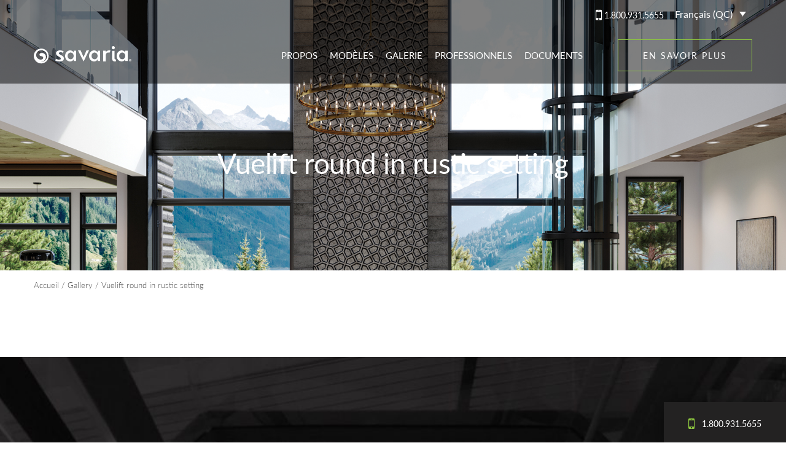

--- FILE ---
content_type: text/html; charset=UTF-8
request_url: https://vuelift.com/fr-CA/galerie/vuelift-round-in-rustic-setting/
body_size: 16900
content:
<!DOCTYPE html>
<html lang="fr-CA" itemscope="itemscope" itemtype="http://schema.org/Article">
<head>
<meta charset="UTF-8">
<meta name="viewport" content="width=device-width, initial-scale=1">
<meta name="facebook-domain-verification" content="s4inivqfkj6d18i4yj7jpatc77b295" />
<!-- Chrome, Firefox OS and Opera -->
<meta name="theme-color" content="#ffffff">
<!-- Windows Phone -->
<meta name="msapplication-navbutton-color" content="#ffffff">
<!-- iOS Safari -->
<meta name="apple-mobile-web-app-status-bar-style" content="#ffffff">
<link rel="profile" href="http://gmpg.org/xfn/11">
<link rel="pingback" href="https://vuelift.com/xmlrpc.php">
<link rel="apple-touch-icon" sizes="180x180" href="/apple-touch-icon.png">
<link rel="icon" type="image/png" sizes="32x32" href="/favicon-32x32.png">
<link rel="icon" type="image/png" sizes="16x16" href="/favicon-16x16.png">
<link rel="manifest" href="/site.webmanifest">
<link rel="mask-icon" href="/safari-pinned-tab.svg" color="#8dc63f">
<script src="https://use.typekit.net/rrg3ady.js"></script>
<script>try{Typekit.load({ async: true });}catch(e){}</script>

    <!-- Linkedin -->
<script type="text/javascript">
_linkedin_partner_id = "1124252";
window._linkedin_data_partner_ids = window._linkedin_data_partner_ids || [];
window._linkedin_data_partner_ids.push(_linkedin_partner_id);
</script><script type="text/javascript">
(function(l) {
if (!l){window.lintrk = function(a,b){window.lintrk.q.push([a,b])};
window.lintrk.q=[]}
var s = document.getElementsByTagName("script")[0];
var b = document.createElement("script");
b.type = "text/javascript";b.async = true;
b.src = "https://snap.licdn.com/li.lms-analytics/insight.min.js";
s.parentNode.insertBefore(b, s);})(window.lintrk);
</script>
<noscript>
<img height="1" width="1" style="display:none;" alt="" src="https://px.ads.linkedin.com/collect/?pid=1124252&fmt=gif" />
</noscript>
<!-- END Linkedin -->

<meta name="facebook-domain-verification" content="brr0jpb37msxayitg2ok4ada1d5rml" />

<!-- Call Tracking -->
<script type="text/javascript">
(function(a,e,c,f,g,h,b,d){var k={ak:"991990976",cl:"jQgtCNm584MBEMCpgtkD",autoreplace:"18557282742"};a[c]=a[c]||function(){(a[c].q=a[c].q||[]).push(arguments)};a[g]||(a[g]=k.ak);b=e.createElement(h);b.async=1;b.src="//www.gstatic.com/wcm/loader.js";d=e.getElementsByTagName(h)[0];d.parentNode.insertBefore(b,d);a[f]=function(b,d,e){a[c](2,b,k,d,null,new Date,e)};a[f]()})(window,document,"_googWcmImpl","_googWcmGet","_googWcmAk","script");
</script>
<!-- End Call Tracking -->

<!-- Pinterest code -->
<meta name="p:domain_verify" content="361447fc062477d24de4c0158bbbdf12"/>
<!-- End Pinterest code -->

<style>
.page-template-contact-page .home-spacer { height: 25px; }
.page-template-contact-page .site-hero { padding-bottom: 25px; }
.page-template-contact-page .wysiwyg-content-styles { padding-top: 0; padding-bottom: 0; }
body.page-template-contact-page .form-section { padding-top: 0; padding-bottom: 0; }
.page-template-contact-page .showrooms {  padding-top: 0 !Important; padding-bottom: 0 !Important; margin-top: 0 !Important; }
.page-template-contact-page .showrooms .showrooms__container {margin-bottom: 25px;}
body .showrooms address { margin-bottom: 0px; }
</style>

<meta name='robots' content='index, follow, max-image-preview:large, max-snippet:-1, max-video-preview:-1' />
<script id="cookieyes" type="text/javascript" src="https://cdn-cookieyes.com/client_data/b21b880675ddf53fe0555b1ac9e3eee0/script.js"></script>
	<!-- This site is optimized with the Yoast SEO Premium plugin v26.4 (Yoast SEO v26.4) - https://yoast.com/wordpress/plugins/seo/ -->
	<title>Vuelift round in rustic setting | Savaria Vuelift</title>
	<meta name="description" content="Vuelift round in rustic setting | Savaria Vuelift" />
	<link rel="canonical" href="https://vuelift.com/gallery/vuelift-round-in-rustic-setting/" />
	<meta property="og:locale" content="fr_CA" />
	<meta property="og:type" content="article" />
	<meta property="og:title" content="Vuelift round in rustic setting" />
	<meta property="og:description" content="Vuelift round in rustic setting | Savaria Vuelift" />
	<meta property="og:url" content="https://vuelift.com/fr-CA/galerie/vuelift-round-in-rustic-setting/" />
	<meta property="og:site_name" content="Savaria Vuelift" />
	<meta property="article:publisher" content="https://www.facebook.com/savariabettermobility" />
	<meta name="twitter:card" content="summary_large_image" />
	<meta name="twitter:site" content="@mobilityforlife" />
	<script type="application/ld+json" class="yoast-schema-graph">{"@context":"https://schema.org","@graph":[{"@type":"WebPage","@id":"https://vuelift.com/fr-CA/galerie/vuelift-round-in-rustic-setting/","url":"https://vuelift.com/fr-CA/galerie/vuelift-round-in-rustic-setting/","name":"Vuelift round in rustic setting | Savaria Vuelift","isPartOf":{"@id":"https://vuelift.com/fr-CA/#website"},"datePublished":"2018-05-23T16:09:28+00:00","description":"Vuelift round in rustic setting | Savaria Vuelift","breadcrumb":{"@id":"https://vuelift.com/fr-CA/galerie/vuelift-round-in-rustic-setting/#breadcrumb"},"inLanguage":"fr-CA","potentialAction":[{"@type":"ReadAction","target":["https://vuelift.com/fr-CA/galerie/vuelift-round-in-rustic-setting/"]}]},{"@type":"BreadcrumbList","@id":"https://vuelift.com/fr-CA/galerie/vuelift-round-in-rustic-setting/#breadcrumb","itemListElement":[{"@type":"ListItem","position":1,"name":"Accueil","item":"https://vuelift.com/fr-CA/"},{"@type":"ListItem","position":2,"name":"Gallery","item":"https://vuelift.com/fr-CA/galerie/"},{"@type":"ListItem","position":3,"name":"Vuelift round in rustic setting"}]},{"@type":"WebSite","@id":"https://vuelift.com/fr-CA/#website","url":"https://vuelift.com/fr-CA/","name":"Savaria Vuelift","description":"Panoramic glass elevators","publisher":{"@id":"https://vuelift.com/fr-CA/#organization"},"potentialAction":[{"@type":"SearchAction","target":{"@type":"EntryPoint","urlTemplate":"https://vuelift.com/fr-CA/?s={search_term_string}"},"query-input":{"@type":"PropertyValueSpecification","valueRequired":true,"valueName":"search_term_string"}}],"inLanguage":"fr-CA"},{"@type":"Organization","@id":"https://vuelift.com/fr-CA/#organization","name":"Savaria Vuelift","url":"https://vuelift.com/fr-CA/","logo":{"@type":"ImageObject","inLanguage":"fr-CA","@id":"https://vuelift.com/fr-CA/#/schema/logo/image/","url":"https://vuelift.com/wp-content/uploads/2018/06/savaria-logo.png","contentUrl":"https://vuelift.com/wp-content/uploads/2018/06/savaria-logo.png","width":"548","height":"156","caption":"Savaria Vuelift"},"image":{"@id":"https://vuelift.com/fr-CA/#/schema/logo/image/"},"sameAs":["https://www.facebook.com/savariabettermobility","https://x.com/mobilityforlife","https://www.instagram.com/savariavuelift/","https://www.linkedin.com/company/savaria-inc/","https://www.pinterest.ca/mobilityforlife/","https://www.youtube.com/user/bettermobility4life"]}]}</script>
	<!-- / Yoast SEO Premium plugin. -->


<link rel='dns-prefetch' href='//maps.googleapis.com' />
<link rel='dns-prefetch' href='//cdnjs.cloudflare.com' />
<link rel='dns-prefetch' href='//player.vimeo.com' />
<link rel='dns-prefetch' href='//www.googletagmanager.com' />
<link rel='dns-prefetch' href='//maxcdn.bootstrapcdn.com' />
<link rel="alternate" type="application/rss+xml" title="Savaria Vuelift &raquo; Flux" href="https://vuelift.com/fr-CA/feed/" />
<link rel="alternate" type="application/rss+xml" title="Savaria Vuelift &raquo; Flux des commentaires" href="https://vuelift.com/fr-CA/comments/feed/" />
<link rel="alternate" title="oEmbed (JSON)" type="application/json+oembed" href="https://vuelift.com/fr-CA/wp-json/oembed/1.0/embed?url=https%3A%2F%2Fvuelift.com%2Ffr-CA%2Fgalerie%2Fvuelift-round-in-rustic-setting%2F" />
<link rel="alternate" title="oEmbed (XML)" type="text/xml+oembed" href="https://vuelift.com/fr-CA/wp-json/oembed/1.0/embed?url=https%3A%2F%2Fvuelift.com%2Ffr-CA%2Fgalerie%2Fvuelift-round-in-rustic-setting%2F&#038;format=xml" />
<style id='wp-img-auto-sizes-contain-inline-css' type='text/css'>
img:is([sizes=auto i],[sizes^="auto," i]){contain-intrinsic-size:3000px 1500px}
/*# sourceURL=wp-img-auto-sizes-contain-inline-css */
</style>
<style id='wp-emoji-styles-inline-css' type='text/css'>

	img.wp-smiley, img.emoji {
		display: inline !important;
		border: none !important;
		box-shadow: none !important;
		height: 1em !important;
		width: 1em !important;
		margin: 0 0.07em !important;
		vertical-align: -0.1em !important;
		background: none !important;
		padding: 0 !important;
	}
/*# sourceURL=wp-emoji-styles-inline-css */
</style>
<link rel='stylesheet' id='wp-block-library-css' href='https://vuelift.com/wp-includes/css/dist/block-library/style.min.css' type='text/css' media='all' />
<style id='global-styles-inline-css' type='text/css'>
:root{--wp--preset--aspect-ratio--square: 1;--wp--preset--aspect-ratio--4-3: 4/3;--wp--preset--aspect-ratio--3-4: 3/4;--wp--preset--aspect-ratio--3-2: 3/2;--wp--preset--aspect-ratio--2-3: 2/3;--wp--preset--aspect-ratio--16-9: 16/9;--wp--preset--aspect-ratio--9-16: 9/16;--wp--preset--color--black: #000000;--wp--preset--color--cyan-bluish-gray: #abb8c3;--wp--preset--color--white: #ffffff;--wp--preset--color--pale-pink: #f78da7;--wp--preset--color--vivid-red: #cf2e2e;--wp--preset--color--luminous-vivid-orange: #ff6900;--wp--preset--color--luminous-vivid-amber: #fcb900;--wp--preset--color--light-green-cyan: #7bdcb5;--wp--preset--color--vivid-green-cyan: #00d084;--wp--preset--color--pale-cyan-blue: #8ed1fc;--wp--preset--color--vivid-cyan-blue: #0693e3;--wp--preset--color--vivid-purple: #9b51e0;--wp--preset--gradient--vivid-cyan-blue-to-vivid-purple: linear-gradient(135deg,rgb(6,147,227) 0%,rgb(155,81,224) 100%);--wp--preset--gradient--light-green-cyan-to-vivid-green-cyan: linear-gradient(135deg,rgb(122,220,180) 0%,rgb(0,208,130) 100%);--wp--preset--gradient--luminous-vivid-amber-to-luminous-vivid-orange: linear-gradient(135deg,rgb(252,185,0) 0%,rgb(255,105,0) 100%);--wp--preset--gradient--luminous-vivid-orange-to-vivid-red: linear-gradient(135deg,rgb(255,105,0) 0%,rgb(207,46,46) 100%);--wp--preset--gradient--very-light-gray-to-cyan-bluish-gray: linear-gradient(135deg,rgb(238,238,238) 0%,rgb(169,184,195) 100%);--wp--preset--gradient--cool-to-warm-spectrum: linear-gradient(135deg,rgb(74,234,220) 0%,rgb(151,120,209) 20%,rgb(207,42,186) 40%,rgb(238,44,130) 60%,rgb(251,105,98) 80%,rgb(254,248,76) 100%);--wp--preset--gradient--blush-light-purple: linear-gradient(135deg,rgb(255,206,236) 0%,rgb(152,150,240) 100%);--wp--preset--gradient--blush-bordeaux: linear-gradient(135deg,rgb(254,205,165) 0%,rgb(254,45,45) 50%,rgb(107,0,62) 100%);--wp--preset--gradient--luminous-dusk: linear-gradient(135deg,rgb(255,203,112) 0%,rgb(199,81,192) 50%,rgb(65,88,208) 100%);--wp--preset--gradient--pale-ocean: linear-gradient(135deg,rgb(255,245,203) 0%,rgb(182,227,212) 50%,rgb(51,167,181) 100%);--wp--preset--gradient--electric-grass: linear-gradient(135deg,rgb(202,248,128) 0%,rgb(113,206,126) 100%);--wp--preset--gradient--midnight: linear-gradient(135deg,rgb(2,3,129) 0%,rgb(40,116,252) 100%);--wp--preset--font-size--small: 13px;--wp--preset--font-size--medium: 20px;--wp--preset--font-size--large: 36px;--wp--preset--font-size--x-large: 42px;--wp--preset--spacing--20: 0.44rem;--wp--preset--spacing--30: 0.67rem;--wp--preset--spacing--40: 1rem;--wp--preset--spacing--50: 1.5rem;--wp--preset--spacing--60: 2.25rem;--wp--preset--spacing--70: 3.38rem;--wp--preset--spacing--80: 5.06rem;--wp--preset--shadow--natural: 6px 6px 9px rgba(0, 0, 0, 0.2);--wp--preset--shadow--deep: 12px 12px 50px rgba(0, 0, 0, 0.4);--wp--preset--shadow--sharp: 6px 6px 0px rgba(0, 0, 0, 0.2);--wp--preset--shadow--outlined: 6px 6px 0px -3px rgb(255, 255, 255), 6px 6px rgb(0, 0, 0);--wp--preset--shadow--crisp: 6px 6px 0px rgb(0, 0, 0);}:where(.is-layout-flex){gap: 0.5em;}:where(.is-layout-grid){gap: 0.5em;}body .is-layout-flex{display: flex;}.is-layout-flex{flex-wrap: wrap;align-items: center;}.is-layout-flex > :is(*, div){margin: 0;}body .is-layout-grid{display: grid;}.is-layout-grid > :is(*, div){margin: 0;}:where(.wp-block-columns.is-layout-flex){gap: 2em;}:where(.wp-block-columns.is-layout-grid){gap: 2em;}:where(.wp-block-post-template.is-layout-flex){gap: 1.25em;}:where(.wp-block-post-template.is-layout-grid){gap: 1.25em;}.has-black-color{color: var(--wp--preset--color--black) !important;}.has-cyan-bluish-gray-color{color: var(--wp--preset--color--cyan-bluish-gray) !important;}.has-white-color{color: var(--wp--preset--color--white) !important;}.has-pale-pink-color{color: var(--wp--preset--color--pale-pink) !important;}.has-vivid-red-color{color: var(--wp--preset--color--vivid-red) !important;}.has-luminous-vivid-orange-color{color: var(--wp--preset--color--luminous-vivid-orange) !important;}.has-luminous-vivid-amber-color{color: var(--wp--preset--color--luminous-vivid-amber) !important;}.has-light-green-cyan-color{color: var(--wp--preset--color--light-green-cyan) !important;}.has-vivid-green-cyan-color{color: var(--wp--preset--color--vivid-green-cyan) !important;}.has-pale-cyan-blue-color{color: var(--wp--preset--color--pale-cyan-blue) !important;}.has-vivid-cyan-blue-color{color: var(--wp--preset--color--vivid-cyan-blue) !important;}.has-vivid-purple-color{color: var(--wp--preset--color--vivid-purple) !important;}.has-black-background-color{background-color: var(--wp--preset--color--black) !important;}.has-cyan-bluish-gray-background-color{background-color: var(--wp--preset--color--cyan-bluish-gray) !important;}.has-white-background-color{background-color: var(--wp--preset--color--white) !important;}.has-pale-pink-background-color{background-color: var(--wp--preset--color--pale-pink) !important;}.has-vivid-red-background-color{background-color: var(--wp--preset--color--vivid-red) !important;}.has-luminous-vivid-orange-background-color{background-color: var(--wp--preset--color--luminous-vivid-orange) !important;}.has-luminous-vivid-amber-background-color{background-color: var(--wp--preset--color--luminous-vivid-amber) !important;}.has-light-green-cyan-background-color{background-color: var(--wp--preset--color--light-green-cyan) !important;}.has-vivid-green-cyan-background-color{background-color: var(--wp--preset--color--vivid-green-cyan) !important;}.has-pale-cyan-blue-background-color{background-color: var(--wp--preset--color--pale-cyan-blue) !important;}.has-vivid-cyan-blue-background-color{background-color: var(--wp--preset--color--vivid-cyan-blue) !important;}.has-vivid-purple-background-color{background-color: var(--wp--preset--color--vivid-purple) !important;}.has-black-border-color{border-color: var(--wp--preset--color--black) !important;}.has-cyan-bluish-gray-border-color{border-color: var(--wp--preset--color--cyan-bluish-gray) !important;}.has-white-border-color{border-color: var(--wp--preset--color--white) !important;}.has-pale-pink-border-color{border-color: var(--wp--preset--color--pale-pink) !important;}.has-vivid-red-border-color{border-color: var(--wp--preset--color--vivid-red) !important;}.has-luminous-vivid-orange-border-color{border-color: var(--wp--preset--color--luminous-vivid-orange) !important;}.has-luminous-vivid-amber-border-color{border-color: var(--wp--preset--color--luminous-vivid-amber) !important;}.has-light-green-cyan-border-color{border-color: var(--wp--preset--color--light-green-cyan) !important;}.has-vivid-green-cyan-border-color{border-color: var(--wp--preset--color--vivid-green-cyan) !important;}.has-pale-cyan-blue-border-color{border-color: var(--wp--preset--color--pale-cyan-blue) !important;}.has-vivid-cyan-blue-border-color{border-color: var(--wp--preset--color--vivid-cyan-blue) !important;}.has-vivid-purple-border-color{border-color: var(--wp--preset--color--vivid-purple) !important;}.has-vivid-cyan-blue-to-vivid-purple-gradient-background{background: var(--wp--preset--gradient--vivid-cyan-blue-to-vivid-purple) !important;}.has-light-green-cyan-to-vivid-green-cyan-gradient-background{background: var(--wp--preset--gradient--light-green-cyan-to-vivid-green-cyan) !important;}.has-luminous-vivid-amber-to-luminous-vivid-orange-gradient-background{background: var(--wp--preset--gradient--luminous-vivid-amber-to-luminous-vivid-orange) !important;}.has-luminous-vivid-orange-to-vivid-red-gradient-background{background: var(--wp--preset--gradient--luminous-vivid-orange-to-vivid-red) !important;}.has-very-light-gray-to-cyan-bluish-gray-gradient-background{background: var(--wp--preset--gradient--very-light-gray-to-cyan-bluish-gray) !important;}.has-cool-to-warm-spectrum-gradient-background{background: var(--wp--preset--gradient--cool-to-warm-spectrum) !important;}.has-blush-light-purple-gradient-background{background: var(--wp--preset--gradient--blush-light-purple) !important;}.has-blush-bordeaux-gradient-background{background: var(--wp--preset--gradient--blush-bordeaux) !important;}.has-luminous-dusk-gradient-background{background: var(--wp--preset--gradient--luminous-dusk) !important;}.has-pale-ocean-gradient-background{background: var(--wp--preset--gradient--pale-ocean) !important;}.has-electric-grass-gradient-background{background: var(--wp--preset--gradient--electric-grass) !important;}.has-midnight-gradient-background{background: var(--wp--preset--gradient--midnight) !important;}.has-small-font-size{font-size: var(--wp--preset--font-size--small) !important;}.has-medium-font-size{font-size: var(--wp--preset--font-size--medium) !important;}.has-large-font-size{font-size: var(--wp--preset--font-size--large) !important;}.has-x-large-font-size{font-size: var(--wp--preset--font-size--x-large) !important;}
/*# sourceURL=global-styles-inline-css */
</style>

<style id='classic-theme-styles-inline-css' type='text/css'>
/*! This file is auto-generated */
.wp-block-button__link{color:#fff;background-color:#32373c;border-radius:9999px;box-shadow:none;text-decoration:none;padding:calc(.667em + 2px) calc(1.333em + 2px);font-size:1.125em}.wp-block-file__button{background:#32373c;color:#fff;text-decoration:none}
/*# sourceURL=/wp-includes/css/classic-themes.min.css */
</style>
<link rel='stylesheet' id='wpml-legacy-dropdown-0-css' href='https://vuelift.com/wp-content/plugins/sitepress-multilingual-cms/templates/language-switchers/legacy-dropdown/style.min.css?ver=1' type='text/css' media='all' />
<link rel='stylesheet' id='FontAwesome-css' href='//maxcdn.bootstrapcdn.com/font-awesome/4.6.3/css/font-awesome.min.css' type='text/css' media='all' />
<link rel='stylesheet' id='fancybox-css' href='//cdnjs.cloudflare.com/ajax/libs/fancybox/3.3.5/jquery.fancybox.min.css' type='text/css' media='all' />
<link rel='stylesheet' id='app-css' href='https://vuelift.com/wp-content/themes/savaria/build/app.min.css?ver=2.2.5' type='text/css' media='all' />
<script type="text/javascript" id="wpml-cookie-js-extra">
/* <![CDATA[ */
var wpml_cookies = {"wp-wpml_current_language":{"value":"fr-CA","expires":1,"path":"/"}};
var wpml_cookies = {"wp-wpml_current_language":{"value":"fr-CA","expires":1,"path":"/"}};
//# sourceURL=wpml-cookie-js-extra
/* ]]> */
</script>
<script type="text/javascript" src="https://vuelift.com/wp-content/plugins/sitepress-multilingual-cms/res/js/cookies/language-cookie.js?ver=485900" id="wpml-cookie-js" defer="defer" data-wp-strategy="defer"></script>
<script type="text/javascript" src="https://vuelift.com/wp-content/plugins/sitepress-multilingual-cms/templates/language-switchers/legacy-dropdown/script.min.js?ver=1" id="wpml-legacy-dropdown-0-js"></script>
<script type="text/javascript" src="https://vuelift.com/wp-includes/js/jquery/jquery.min.js?ver=3.7.1" id="jquery-core-js"></script>
<script type="text/javascript" src="https://vuelift.com/wp-includes/js/jquery/jquery-migrate.min.js?ver=3.4.1" id="jquery-migrate-js"></script>

<!-- Google tag (gtag.js) snippet added by Site Kit -->
<!-- Google Analytics snippet added by Site Kit -->
<script type="text/javascript" src="https://www.googletagmanager.com/gtag/js?id=G-8XEGMNMXZ7" id="google_gtagjs-js" async></script>
<script type="text/javascript" id="google_gtagjs-js-after">
/* <![CDATA[ */
window.dataLayer = window.dataLayer || [];function gtag(){dataLayer.push(arguments);}
gtag("set","linker",{"domains":["vuelift.com"]});
gtag("js", new Date());
gtag("set", "developer_id.dZTNiMT", true);
gtag("config", "G-8XEGMNMXZ7");
 window._googlesitekit = window._googlesitekit || {}; window._googlesitekit.throttledEvents = []; window._googlesitekit.gtagEvent = (name, data) => { var key = JSON.stringify( { name, data } ); if ( !! window._googlesitekit.throttledEvents[ key ] ) { return; } window._googlesitekit.throttledEvents[ key ] = true; setTimeout( () => { delete window._googlesitekit.throttledEvents[ key ]; }, 5 ); gtag( "event", name, { ...data, event_source: "site-kit" } ); }; 
//# sourceURL=google_gtagjs-js-after
/* ]]> */
</script>
<link rel="https://api.w.org/" href="https://vuelift.com/fr-CA/wp-json/" /><link rel="EditURI" type="application/rsd+xml" title="RSD" href="https://vuelift.com/xmlrpc.php?rsd" />
<link rel='shortlink' href='https://vuelift.com/fr-CA/?p=2249' />
<meta name="generator" content="WPML ver:4.8.5 stt:1,67,4,65,3,27,66;" />
<link rel="alternate" hreflang="en" href="https://vuelift.com/gallery/vuelift-round-in-rustic-setting/" />
<link rel="alternate" hreflang="en-GB" href="https://vuelift.com/en-GB/gallery/vuelift-round-in-rustic-setting/" />
<link rel="alternate" hreflang="fr" href="https://vuelift.com/fr/galerie/vuelift-round-in-rustic-setting/" />
<link rel="alternate" hreflang="fr-ca" href="https://vuelift.com/fr-CA/galerie/vuelift-round-in-rustic-setting/" />
<link rel="alternate" hreflang="it" href="https://vuelift.com/it/galleria/vuelift-round-in-rustic-setting/" />
<link rel="alternate" hreflang="de" href="https://vuelift.com/de/galerie/vuelift-round-in-rustic-setting/" />
<link rel="alternate" hreflang="ch" href="https://vuelift.com/ch/galerie/vuelift-round-in-rustic-setting/" />
<link rel="alternate" hreflang="x-default" href="https://vuelift.com/gallery/vuelift-round-in-rustic-setting/" />
<meta name="generator" content="Site Kit by Google 1.166.0" />
<!-- Meta Pixel Code -->
<script type='text/javascript'>
!function(f,b,e,v,n,t,s){if(f.fbq)return;n=f.fbq=function(){n.callMethod?
n.callMethod.apply(n,arguments):n.queue.push(arguments)};if(!f._fbq)f._fbq=n;
n.push=n;n.loaded=!0;n.version='2.0';n.queue=[];t=b.createElement(e);t.async=!0;
t.src=v;s=b.getElementsByTagName(e)[0];s.parentNode.insertBefore(t,s)}(window,
document,'script','https://connect.facebook.net/en_US/fbevents.js');
</script>
<!-- End Meta Pixel Code -->
<script type='text/javascript'>var url = window.location.origin + '?ob=open-bridge';
            fbq('set', 'openbridge', '1666839036874210', url);
fbq('init', '1666839036874210', {}, {
    "agent": "wordpress-6.9-4.1.5"
})</script><script type='text/javascript'>
    fbq('track', 'PageView', []);
  </script><style class="wpcode-css-snippet">#masthead::before {
	content: "";
	position: absolute;
	top: 0;
	left: 0;
	width: 100%;
	height: 100%;
	background-color: rgba(0, 0, 0, 0.5);
	z-index: -1;
}

#masthead:hover::before {
	background-color: transparent;
}

.hide-pseudo-element::before,
.hide-pseudo-element::after {
  display: none;
}

.overlay-sitehero {
	padding: 25px;
	background-color: rgba(0,0,0,0.5);
	height: 100%;
}

@media (max-width: 767px) {
    .overlay-sitehero {
        width: 100%;
    }
}

@media (min-width: 768px) and (max-width: 1023px) {
    .overlay-sitehero {
        width: 60%;
    }
}

@media (min-width: 1024px) {
    .overlay-sitehero {
        width: 44%;
    }
}</style><script>jQuery(document).ready(function($) {
    $('#masthead').hover(
        function() {
            $('#masthead').addClass('white');
        },
        function() {
            $('#masthead').removeClass('white');
        }
    );

    $('#masthead > div > div > div > div').hover(
        function() {
            $('#masthead').addClass('white');
        }
    );

    $("#menu-primary-menu").hover(
        function() {

        },
        function() {
            $('#masthead').addClass("white");
        }
    );

    $(window).scroll(function() {
        if ($('#masthead').hasClass('small')) {
            $('#masthead').addClass('hide-pseudo-element');
        } else {
            $('#masthead').removeClass('hide-pseudo-element');
        }
    });
	
	$("section.site-hero").removeAttr("data-interchange data-resize data-events data-f");
	$("section.site-hero").css('background-image','url("https://vuelift.com/wp-content/uploads/2023/05/vuelift-homebanner.jpeg")');
	
});</script><style class="wpcode-css-snippet">.accordion > li:nth-child(5), .accordion-content > ul > li:nth-child(5) {display: none !important;}</style><style class="wpcode-css-snippet">section#showrooms[id] {
	padding: 1.5rem 0 0 0 !important; 
	margin: 0;
}

.showroom__group.showrooms .showrooms__container[class] {
	margin-bottom: 1rem;
}</style>
<!-- Google Tag Manager snippet added by Site Kit -->
<script type="text/javascript">
/* <![CDATA[ */

			( function( w, d, s, l, i ) {
				w[l] = w[l] || [];
				w[l].push( {'gtm.start': new Date().getTime(), event: 'gtm.js'} );
				var f = d.getElementsByTagName( s )[0],
					j = d.createElement( s ), dl = l != 'dataLayer' ? '&l=' + l : '';
				j.async = true;
				j.src = 'https://www.googletagmanager.com/gtm.js?id=' + i + dl;
				f.parentNode.insertBefore( j, f );
			} )( window, document, 'script', 'dataLayer', 'GTM-KPGJ8V5' );
			
/* ]]> */
</script>

<!-- End Google Tag Manager snippet added by Site Kit -->
		<style type="text/css" id="wp-custom-css">
			.fancybox-caption {
	display: none;
}

#label_6_24_1 {
	display: inline !important;
}

.admin-hidden-markup span {
	display: none !important;
}

#menu-item-5926 > a {
	pointer-events: none;
  cursor: default;
 }

.download-accordion .accordion-item>a {
	font-size: 1.9375rem !important;
}

.download-accordion .accordion .accordion .accordion-item>a {
	font-size: 1.125rem !important;
}

.download-accordion .accordion-item .accordion-item>a {
	letter-spacing: -0.0625rem;
  color: #767676;
  line-height: 1;
  margin: 0;
}

#form img {
	width: 175px;
}

.site-hero__form {
	display: flex;
	flex-direction: column;
	align-items: center;
}

.site-hero__form .row {
    display: flex;
    align-items: center;
}

.site-hero__form .row .text-container {
    display: flex;
    flex-direction: column;
		margin-left: 30px;
}

#content > div > section.videox > div > div > div > div > video {
	transform: scaleX(-1);
}

.page-template-landing-page .site-hero__form {
	color: #000000;
	background: #FFFFFF;
}

.page-template-landing-page .site-hero__form--content p {
	color: #000000;
}

@media print, screen and (min-width: 64em) {
	body .list-layout .tabs-content {
		min-height: 100%;
	}
}		</style>
		<style id='site-hero-inline-css' type='text/css'>
.site-hero {background-color:#E0E6E8;background-position:center;}@media (min-width: 640px) {.site-hero {background-position:center;}}
/*# sourceURL=site-hero-inline-css */
</style>
</head>

<body class="wp-singular gallery-template-default single single-gallery postid-2249 wp-theme-savaria" >

<!-- Accessibility - Skip to Content -->
<a class="skip-link show-for-sr" href="#content">Skip to content</a>

<!-- Notification Bar -->

<!-- Notification Popup -->

<!-- Off Canvas -->

<div class="off-canvas-wrapper">

    <div class="off-canvas position-right hide-for-xlarge" id="offCanvas" data-off-canvas data-transition="overlap">

    <button class="close-button" aria-label="Close menu" type="button" data-close>

        <span aria-hidden="true">&times;</span>

    </button>

        <ul id="menu-qc-mobile-menu" class="off-canvas__menu"><li id="menu-item-2593" class="menu-item menu-item-type-post_type menu-item-object-page menu-item-home menu-item-2593"><a href="https://vuelift.com/fr-CA/" itemprop="url">Accueil</a></li>
<li id="menu-item-2594" class="menu-item menu-item-type-post_type menu-item-object-page menu-item-2594"><a href="https://vuelift.com/fr-CA/propos/" itemprop="url">Propos</a></li>
<li id="menu-item-2595" class="design menu-item menu-item-type-post_type menu-item-object-page menu-item-has-children menu-item-2595"><a href="https://vuelift.com/fr-CA/design/" itemprop="url">Modèles</a>
<ul class="sub-menu">
	<li id="menu-item-4861" class="menu-item menu-item-type-post_type menu-item-object-page menu-item-4861"><a href="https://vuelift.com/fr-CA/design/" itemprop="url">Savaria Vuelift Octogonal</a></li>
</ul>
</li>
<li id="menu-item-2596" class="menu-item menu-item-type-post_type menu-item-object-page menu-item-2596"><a href="https://vuelift.com/fr-CA/galerie/" itemprop="url">Galerie</a></li>
<li id="menu-item-2597" class="menu-item menu-item-type-post_type menu-item-object-page menu-item-2597"><a href="https://vuelift.com/fr-CA/professionnels/" itemprop="url">Professionnels</a></li>
<li id="menu-item-2598" class="menu-item menu-item-type-post_type menu-item-object-page menu-item-2598"><a href="https://vuelift.com/fr-CA/downloads/" itemprop="url">Documents</a></li>
<li id="menu-item-2599" class="menu-item menu-item-type-post_type menu-item-object-page menu-item-2599"><a href="https://vuelift.com/fr-CA/soutien/" itemprop="url">Soutien</a></li>
<li id="menu-item-2600" class="button hollow menu-item menu-item-type-post_type menu-item-object-page menu-item-2600"><a href="https://vuelift.com/fr-CA/renseigner/" itemprop="url">En savoir plus</a></li>
</ul>    </div> <!-- /.off-canvas -->

    <div class="off-canvas-content" data-off-canvas-content>

<!-- Site Header -->

<header id="masthead" class="site-header sticky" role="banner">

    <!-- Site Top Bar -->
    

    <!-- Site Main Bar -->
    
<div class="site-bar">

    <div class="grid-container">

        <div class="grid-x grid-padding-x align-middle align-right">

        <div class="cell small-12 show-for-xlarge align-right site-actions js-actions">
 
                            <a href="tel:1.800.931.5655" class="site-actions__phone show-for-medium"><i class="fa fa-mobile" aria-hidden="true"></i> 1.800.931.5655</a>
            
            
<div
	 class="wpml-ls-statics-shortcode_actions wpml-ls wpml-ls-legacy-dropdown js-wpml-ls-legacy-dropdown">
	<ul role="menu">

		<li role="none" tabindex="0" class="wpml-ls-slot-shortcode_actions wpml-ls-item wpml-ls-item-fr-CA wpml-ls-current-language wpml-ls-item-legacy-dropdown">
			<a href="#" class="js-wpml-ls-item-toggle wpml-ls-item-toggle" role="menuitem" title="Switch to Français (QC)">
                <span class="wpml-ls-native" role="menuitem">Français (QC)</span></a>

			<ul class="wpml-ls-sub-menu" role="menu">
				
					<li class="wpml-ls-slot-shortcode_actions wpml-ls-item wpml-ls-item-en wpml-ls-first-item" role="none">
						<a href="https://vuelift.com/gallery/vuelift-round-in-rustic-setting/" class="wpml-ls-link" role="menuitem" aria-label="Switch to English (US)" title="Switch to English (US)">
                            <span class="wpml-ls-native" lang="en">English (US)</span></a>
					</li>

				
					<li class="wpml-ls-slot-shortcode_actions wpml-ls-item wpml-ls-item-en-GB" role="none">
						<a href="https://vuelift.com/en-GB/gallery/vuelift-round-in-rustic-setting/" class="wpml-ls-link" role="menuitem" aria-label="Switch to English (UK)" title="Switch to English (UK)">
                            <span class="wpml-ls-native" lang="en-GB">English (UK)</span></a>
					</li>

				
					<li class="wpml-ls-slot-shortcode_actions wpml-ls-item wpml-ls-item-fr" role="none">
						<a href="https://vuelift.com/fr/galerie/vuelift-round-in-rustic-setting/" class="wpml-ls-link" role="menuitem" aria-label="Switch to Français" title="Switch to Français">
                            <span class="wpml-ls-native" lang="fr">Français</span></a>
					</li>

				
					<li class="wpml-ls-slot-shortcode_actions wpml-ls-item wpml-ls-item-it" role="none">
						<a href="https://vuelift.com/it/galleria/vuelift-round-in-rustic-setting/" class="wpml-ls-link" role="menuitem" aria-label="Switch to Italiano" title="Switch to Italiano">
                            <span class="wpml-ls-native" lang="it">Italiano</span></a>
					</li>

				
					<li class="wpml-ls-slot-shortcode_actions wpml-ls-item wpml-ls-item-de" role="none">
						<a href="https://vuelift.com/de/galerie/vuelift-round-in-rustic-setting/" class="wpml-ls-link" role="menuitem" aria-label="Switch to Deutsch" title="Switch to Deutsch">
                            <span class="wpml-ls-native" lang="de">Deutsch</span></a>
					</li>

				
					<li class="wpml-ls-slot-shortcode_actions wpml-ls-item wpml-ls-item-ch wpml-ls-last-item" role="none">
						<a href="https://vuelift.com/ch/galerie/vuelift-round-in-rustic-setting/" class="wpml-ls-link" role="menuitem" aria-label="Switch to Deutsch (CH)" title="Switch to Deutsch (CH)">
                            <span class="wpml-ls-native" lang="ch">Deutsch (CH)</span></a>
					</li>

							</ul>

		</li>

	</ul>
</div>

        </div>

            <!-- Site Branding -->
            
<div class="site-branding cell small-6 medium-4 large-2">

    
        <a href="https://vuelift.com/fr-CA/" rel="home" class="site-branding__logo">

            <img src="https://vuelift.com/wp-content/uploads/2018/05/logo-1.svg" class="" alt="savaria-octagonal" />
        </a>

    
</div><!-- /.site-branding -->

            <!-- Site Navigation -->
            <nav class="cell medium-5 xlarge-auto show-for-xlarge site-navigation">
<ul id="menu-qc-primary-menu" class="site-navigation__nav"><li id="menu-item-2571" class="menu-item menu-item-type-post_type menu-item-object-page menu-item-2571"><a href="https://vuelift.com/fr-CA/propos/" itemprop="url">Propos</a></li>
<li id="menu-item-2572" class="design menu-item menu-item-type-post_type menu-item-object-page menu-item-2572"><a href="https://vuelift.com/fr-CA/design/" itemprop="url">Modèles</a></li>
<li id="menu-item-2573" class="menu-item menu-item-type-post_type menu-item-object-page menu-item-2573"><a href="https://vuelift.com/fr-CA/galerie/" itemprop="url">Galerie</a></li>
<li id="menu-item-2574" class="professional menu-item menu-item-type-post_type menu-item-object-page menu-item-2574"><a href="https://vuelift.com/fr-CA/professionnels/" itemprop="url">Professionnels</a></li>
<li id="menu-item-2575" class="menu-item menu-item-type-post_type menu-item-object-page menu-item-2575"><a href="https://vuelift.com/fr-CA/downloads/" itemprop="url">Documents</a></li>
</ul></nav><!-- /.site-navigation -->

<div class="cell small-4 medium-7 large-9 xlarge-shrink align-right site-actions">
    <div class="hide-for-xlarge">
            <a href="tel:1.800.931.5655" class="site-actions__phone show-for-medium"><i class="fa fa-mobile" aria-hidden="true"></i> 1.800.931.5655</a>
        </div>
    <div class="hide-for-xlarge">
    
<div
	 class="wpml-ls-statics-shortcode_actions wpml-ls wpml-ls-legacy-dropdown js-wpml-ls-legacy-dropdown">
	<ul role="menu">

		<li role="none" tabindex="0" class="wpml-ls-slot-shortcode_actions wpml-ls-item wpml-ls-item-fr-CA wpml-ls-current-language wpml-ls-item-legacy-dropdown">
			<a href="#" class="js-wpml-ls-item-toggle wpml-ls-item-toggle" role="menuitem" title="Switch to Français (QC)">
                <span class="wpml-ls-native" role="menuitem">Français (QC)</span></a>

			<ul class="wpml-ls-sub-menu" role="menu">
				
					<li class="wpml-ls-slot-shortcode_actions wpml-ls-item wpml-ls-item-en wpml-ls-first-item" role="none">
						<a href="https://vuelift.com/gallery/vuelift-round-in-rustic-setting/" class="wpml-ls-link" role="menuitem" aria-label="Switch to English (US)" title="Switch to English (US)">
                            <span class="wpml-ls-native" lang="en">English (US)</span></a>
					</li>

				
					<li class="wpml-ls-slot-shortcode_actions wpml-ls-item wpml-ls-item-en-GB" role="none">
						<a href="https://vuelift.com/en-GB/gallery/vuelift-round-in-rustic-setting/" class="wpml-ls-link" role="menuitem" aria-label="Switch to English (UK)" title="Switch to English (UK)">
                            <span class="wpml-ls-native" lang="en-GB">English (UK)</span></a>
					</li>

				
					<li class="wpml-ls-slot-shortcode_actions wpml-ls-item wpml-ls-item-fr" role="none">
						<a href="https://vuelift.com/fr/galerie/vuelift-round-in-rustic-setting/" class="wpml-ls-link" role="menuitem" aria-label="Switch to Français" title="Switch to Français">
                            <span class="wpml-ls-native" lang="fr">Français</span></a>
					</li>

				
					<li class="wpml-ls-slot-shortcode_actions wpml-ls-item wpml-ls-item-it" role="none">
						<a href="https://vuelift.com/it/galleria/vuelift-round-in-rustic-setting/" class="wpml-ls-link" role="menuitem" aria-label="Switch to Italiano" title="Switch to Italiano">
                            <span class="wpml-ls-native" lang="it">Italiano</span></a>
					</li>

				
					<li class="wpml-ls-slot-shortcode_actions wpml-ls-item wpml-ls-item-de" role="none">
						<a href="https://vuelift.com/de/galerie/vuelift-round-in-rustic-setting/" class="wpml-ls-link" role="menuitem" aria-label="Switch to Deutsch" title="Switch to Deutsch">
                            <span class="wpml-ls-native" lang="de">Deutsch</span></a>
					</li>

				
					<li class="wpml-ls-slot-shortcode_actions wpml-ls-item wpml-ls-item-ch wpml-ls-last-item" role="none">
						<a href="https://vuelift.com/ch/galerie/vuelift-round-in-rustic-setting/" class="wpml-ls-link" role="menuitem" aria-label="Switch to Deutsch (CH)" title="Switch to Deutsch (CH)">
                            <span class="wpml-ls-native" lang="ch">Deutsch (CH)</span></a>
					</li>

							</ul>

		</li>

	</ul>
</div>
    </div>
    
    <a href="https://vuelift.com/fr-CA/renseigner/" class="site-actions__button show-for-medium">En savoir plus</a>
</div>

            <!-- Off Canvas Toggle -->
            <div class="off-canvas__toggle-container cell small-2 medium-1 hide-for-xlarge align-right">

    <button type="button" class="button off-canvas__toggle" data-toggle="offCanvas">

        <i class="fa fa-bars" aria-hidden="true"></i>

    </button>

</div>

        </div>

    </div>

</div>

        <div class="sub-menu js-megamenu" data-attach="design">
    <div class="shadow-fake"></div>
    <div class="background-white">
        <div class="grid-container">
            <div class="grid-x grid-padding-x">
				                                <div class="cell large-3">
                    <ul class="menu">
                                                                                    <li><a href="https://vuelift.com/fr-CA/design/" class="item" itemprop="url"><span itemprop="name">Savaria Vuelift Rond</span></a></li>
                                                                                                                <li><a href="https://vuelift.com/fr-CA/design/" class="item" itemprop="url"><span itemprop="name">Savaria Vuelift Octogonal</span></a></li>
                                                                                                                <li><a href="https://vuelift.com/fr-CA/vuelift-mini-design/" class="item" itemprop="url"><span itemprop="name">Savaria Vuelift Mini</span></a></li>
                                                                        </ul>
                </div>
                                                <div class="cell large-3">
                <ul class="menu">
                                                                                                    <li><a href="https://vuelift.com/wp-content/uploads/2023/06/Vuelift-Brochure-FR-CA.pdf" target="_blank"><i class="fa fa-external-link" aria-hidden="true"></i> Brochure Vuelift de Savaria</a></li>
                                                        <li><a href="https://vuelift.com/wp-content/uploads/2025/01/Vuelift-model-comparison-chart-FR-QC-2025.pdf" target="_blank"><i class="fa fa-file-pdf-o" aria-hidden="true"></i> Tableau de comparaisons des modèles</a></li>
                                                                                                                    </ul>
                </div>
                                                <div class="cell large-3">
                                                    <img src="https://vuelift.com/wp-content/uploads/2019/07/megamenu-savaria-vuelift-round-global-design-dropdown-1.jpg" alt="megamenu-savaria-vuelift-round-global-design-dropdown-1" class="" />                                                </div>
                                                <div class="cell large-3">
                                                    <div class="container">
                        <img src="https://vuelift.com/wp-content/uploads/2018/05/lobby.jpg" alt="lobby" class="" />                        <div class="overlay"></div>
                        <div class="content">
                            <p class="heading">Trouver un distributeur</p>
                            <a href="https://vuelift.com/fr/renseigner/" class="button hollow">Renseigner</a>
                        </div>
                    </div>
                                                </div>
                				            </div>
        </div>
    </div>
    </div>
    </header>

<main id="content" class="site-content">

    <!-- Site Hero -->
    
        
<section class="site-hero overlay_none" data-interchange="[https://vuelift.com/wp-content/uploads/2018/05/inquire-savaria-vuelift-iowa-round-farm-hero-640x490.jpg, small], [https://vuelift.com/wp-content/uploads/2018/05/inquire-savaria-vuelift-iowa-round-farm-hero-1200x490.jpg, medium], [https://vuelift.com/wp-content/uploads/2018/05/inquire-savaria-vuelift-iowa-round-farm-hero.jpg, large]" id="vuelift-round-in-rustic-setting">
    <div class="home-spacer"></div>
        <div class="grid-container">
        <div class="grid-x grid-padding-x">
            <div class="cell">
                                <h1 class="site-hero__title">Vuelift round in rustic setting</h1>
                                
                            </div>
        </div>
    </div>
</section>

    
    <!-- Content Area -->
    <div class="content-area">

        <div>
<div class="grid-container">
    <div class="grid-x grid-padding-x">
        <div class="cell small-12">
            <p class="site-breadcrumbs"><span><span><a href="https://vuelift.com/fr-CA/">Accueil</a></span> / <span><a href="https://vuelift.com/fr-CA/galerie/">Gallery</a></span> / <span class="breadcrumb_last" aria-current="page">Vuelift round in rustic setting</span></span></p>        </div>
    </div>
</div>
</div>

    <article id="post-2249" class="single-entry post-2249 gallery type-gallery status-publish hentry gallery_category-vuelift-round-fr-ca" itemscope itemtype="http://schema.org/BlogPosting">

    <!-- Flexible Layouts -->
    
    <!-- Content -->
    
</article><!-- /.single-entry -->


<section class="footer-callout" data-interchange="[https://vuelift.com/wp-content/uploads/2018/05/homepage-savaria-vuelift-octagonal-global-start-cta-one-640x600.jpg, small], [https://vuelift.com/wp-content/uploads/2018/05/homepage-savaria-vuelift-octagonal-global-start-cta-one-1200x600.jpg, medium], [https://vuelift.com/wp-content/uploads/2018/05/homepage-savaria-vuelift-octagonal-global-start-cta-one.jpg, large]">
    <div class="grid-container">
        <div class="grid-x grid-padding-x align-center">
            <div class="cell small-12 medium-9 text-center">
                <h2 class="footer-callout__heading">Entamez la discussion</h2>
                <p>Exigez ce qu’il y a de mieux. Parlez à votre architecte ou designer d’intérieur aujourd’hui pour ajouter un ascenseur Vuelift à votre résidence. Ou, <a href="https://vuelift.com/fr-CA/renseigner/">communiquez avec Savaria</a> afin d’être mis en contact avec un distributeur autorisé Savaria de votre région.</p>
                                                <a href="tel:18557282742" class="footer-callout__link">1-855-savaria (728-2742)</a>
                                            </div>
        </div>
    </div>
</section>

    </div> <!-- /.content-area -->

</main> <!-- /.site-content -->

<footer class="site-footer" role="contentinfo">

    <!-- Scroll To Top -->
    

    <!-- Content -->
    <div class="site-footer__content grid-container">
        <div class="grid-x grid-padding-x">
            <div class="site-footer__column small-12 medium-3 cell hide-for-small-only">
                <h4 class="site-footer__column-header text-center medium-text-left h4">
                    À propos de Savaria                </h4>
                <div class="site-footer__content--about">
                <p>Marque à laquelle les propriétaires et les professionnels font confiance depuis plus de 30 ans, Savaria conçoit et fabrique des produits afin d’aider les gens à obtenir la mobilité personnelle. Visitez <a href="http://savaria.com/">Savaria.com</a></p>
                </div>
            </div>
            <!-- Footer Menu 1 -->
                                        <div class="site-footer__column small-12 medium-3 large-auto cell hide-for-small-only">
                    <h4 class="site-footer__column-header text-center medium-text-left h4">
                        Liens rapides
                    </h4>
                    <div class="menu-qc-liens-rapides-container"><ul id="menu-qc-liens-rapides" class="menu"><li id="menu-item-2576" class="menu-item menu-item-type-post_type menu-item-object-page menu-item-home menu-item-2576"><a href="https://vuelift.com/fr-CA/" itemprop="url">Accueil</a></li>
<li id="menu-item-2577" class="menu-item menu-item-type-post_type menu-item-object-page menu-item-2577"><a href="https://vuelift.com/fr-CA/propos/" itemprop="url">Propos</a></li>
<li id="menu-item-2578" class="menu-item menu-item-type-post_type menu-item-object-page menu-item-2578"><a href="https://vuelift.com/fr-CA/design/" itemprop="url">Savaria Vuelift</a></li>
<li id="menu-item-4866" class="menu-item menu-item-type-post_type menu-item-object-page menu-item-4866"><a href="https://vuelift.com/fr-CA/vuelift-mini-design/" itemprop="url">Vuelift Mini</a></li>
<li id="menu-item-2579" class="menu-item menu-item-type-post_type menu-item-object-page menu-item-2579"><a href="https://vuelift.com/fr-CA/galerie/" itemprop="url">Galerie</a></li>
<li id="menu-item-2580" class="menu-item menu-item-type-post_type menu-item-object-page menu-item-2580"><a href="https://vuelift.com/fr-CA/professionnels/" itemprop="url">Professionnels</a></li>
<li id="menu-item-2581" class="menu-item menu-item-type-post_type menu-item-object-page menu-item-2581"><a href="https://vuelift.com/fr-CA/downloads/" itemprop="url">Documents</a></li>
<li id="menu-item-2582" class="menu-item menu-item-type-post_type menu-item-object-page menu-item-2582"><a href="https://vuelift.com/fr-CA/renseigner/" itemprop="url">En savoir plus</a></li>
<li id="menu-item-2642" class="menu-item menu-item-type-custom menu-item-object-custom menu-item-2642"><a href="https://vuelift.com/fr-CA/renseigner#showrooms" itemprop="url">Salles d’exposition</a></li>
</ul></div>                </div>
                        <!-- Footer Menu 2 -->
            <div class="site-footer__column small-12 medium-3 large-auto cell show-for-large">
                <h4 class="site-footer__column-header text-center medium-text-left h4">
                    Soutien                </h4>
                <ul class="menu">
                                        <li><a href="https://vuelift.com/fr-CA/soutien/">Soutien</a></li>
                                        <li><a href="https://vuelift.com/fr-CA/soutien#warranty">Garantie</a></li>
                                        <li><a href="https://vuelift.com/fr-CA/soutien#service">Service</a></li>
                                        <li><a href="https://vuelift.com/fr-CA/propos/">Trouver un distributeur</a></li>
                                    </ul>

<!--                 <ul class="download-list">
                                            <li><a href="https://vuelift.com/wp-content/uploads/2023/06/Vuelift-Brochure-FR-CA.pdf" target="_blank"><i class="fa fa-external-link" aria-hidden="true"></i> Brochure Vuelift de Savaria</a></li>
                                            <li><a href="https://vuelift.com/wp-content/uploads/2025/04/Vuelift_Finish_Options_2025.pdf" target="_blank"><i class="fa fa-file-pdf-o" aria-hidden="true"></i> Options de finition des ascenseurs Vuelift</a></li>
                                            <li><a href="https://vuelift.com/wp-content/uploads/2018/05/Vuelift-planning-guide-001123_15-m05-2025.pdf" target="_blank"><i class="fa fa-file-pdf-o" aria-hidden="true"></i> Guide d’aménagement Vuelift</a></li>
                                            <li><a href="https://vuelift.com/wp-content/uploads/2018/05/Vuelift-owners-manual-001122_29-m01-2024.pdf" target="_blank"><i class="fa fa-file-pdf-o" aria-hidden="true"></i> Guide de l’utilisateur Vuelift</a></li>
                                    </ul> -->
                
            </div>
            <!-- Footer Address & Contact Information -->
                            <div class="site-footer__column small-12 medium-4 large-auto cell text-center medium-text-left">
                    <h4 class="site-footer__column-header text-center medium-text-left h4">
                        Communiquer Avec Nous
                    </h4>
                    <!-- Contact Information -->
                    <div class="site-footer__contact-info">
                        <!-- Fax -->
                                                <!-- Phone -->
                                                    <div class="site-footer__phone">
                                Sans frais:  <a href="tel:1.800.931.5655">1.800.931.5655</a>
                            </div>
                                                <!-- Phone - Outside North America -->
                                                <!-- Email -->
                                                    <div class="site-footer__email">
                                <a href="mailto:vuelift@savaria.com?subject=Inquiry from Vuelift.com" class="color-secondary">vuelift@savaria.com</a>
                            </div>
                                            </div>
                    <!-- Address -->
                    <address class="site-footer__address text-center medium-text-left">
                        Savaria<br />
2 Walker Drive<br />
Brampton, ON L6T 5E1<br />
Canada                        <br>
                                                    <a href="https://www.google.com/maps/place/" target="_blank"> Voir la carte&nbsp;<i aria-hidden="true" class="fa fa-external-link"></i></a>
                                            </address>


                    <!-- Social Accounts -->
                    <div class="site-footer__social-accounts">
                        
    <div class="social-accounts">

        <ul class="social-accounts__list">

            
            <li class="social-accounts__list-item">

                <a href="https://twitter.com/mobilityforlife" target="_blank" title="https://twitter.com/mobilityforlife">

                    <i class="fa fa-twitter" aria-hidden="true"></i>
                </a>

            </li>

            
            <li class="social-accounts__list-item">

                <a href="https://www.facebook.com/savariabettermobility" target="_blank" title="https://www.facebook.com/savariabettermobility">

                    <i class="fa fa-facebook" aria-hidden="true"></i>
                </a>

            </li>

            
            <li class="social-accounts__list-item">

                <a href="https://www.linkedin.com/company/savaria-inc/" target="_blank" title="https://www.linkedin.com/company/savaria-inc/">

                    <i class="fa fa-linkedin" aria-hidden="true"></i>
                </a>

            </li>

            
            <li class="social-accounts__list-item">

                <a href="https://www.instagram.com/mobilityforlife/" target="_blank" title="https://www.instagram.com/mobilityforlife/">

                    <i class="fa fa-instagram" aria-hidden="true"></i>
                </a>

            </li>

            
            <li class="social-accounts__list-item">

                <a href="https://www.youtube.com/user/bettermobility4life" target="_blank" title="https://www.youtube.com/user/bettermobility4life">

                    <i class="fa fa-youtube" aria-hidden="true"></i>
                </a>

            </li>

            
            <li class="social-accounts__list-item">

                <a href="https://www.pinterest.ca/mobilityforlife/" target="_blank" title="https://www.pinterest.ca/mobilityforlife/">

                    <i class="fa fa-pinterest" aria-hidden="true"></i>
                </a>

            </li>

            
        </ul>

    </div>

                    </div>
                </div>

            
            <!-- Hours of Operation -->
            

            
        </div>

    </div>

    <!-- Credits -->
    <div class="credits">
    <div class="grid-container">
        <div class="grid-x grid-padding-x">

            <div class="cell medium-auto text-center medium-text-left">
                <p class="credits__text">
                    &copy; 2025 Savaria Vuelift. Tous droits réservés.
                                            <a href="https://vuelift.com/fr-CA/modalites-et-politique-de-confidentialite/">Modalités et conditions</a>
                                    </p><!-- /.credits__text -->
            </div>

            <div class="cell medium-shrink text-center medium-text-right">
                <p class="credits__text">
                    Conception Web par                    <a href="//nvision.co/" target="_blank" rel="noopener nofollow" title="Digital Marketing & Web Design Company">nvision</a>
                </p><!-- /.credits__text -->
            </div>

        </div>
    </div>
</div><!-- /.credits -->

</footer>

<div class="sticky-phone show-for-medium">
    <a href="tel:1.800.931.5655" class="site-actions__phone show-for-medium"><i class="fa fa-mobile" aria-hidden="true"></i> 1.800.931.5655</a>
</div>

<!-- Off Canvas -->

<script type="speculationrules">
{"prefetch":[{"source":"document","where":{"and":[{"href_matches":"/fr-CA/*"},{"not":{"href_matches":["/wp-*.php","/wp-admin/*","/wp-content/uploads/*","/wp-content/*","/wp-content/plugins/*","/wp-content/themes/savaria/*","/fr-CA/*\\?(.+)"]}},{"not":{"selector_matches":"a[rel~=\"nofollow\"]"}},{"not":{"selector_matches":".no-prefetch, .no-prefetch a"}}]},"eagerness":"conservative"}]}
</script>
<script type="text/javascript"> 
function ZFAdvLead(){
}
ZFAdvLead.utmPValObj = ZFAdvLead.utmPValObj || {};

ZFAdvLead.utmPNameArr = new Array('utm_source','utm_medium','utm_campaign','utm_term','utm_content','utm_referral','gclid','referrername','fbclid');ZFAdvLead.utmcustPNameArr = new Array('utm_referral','gclid','referrername','fbclid');ZFAdvLead.isSameDomain = false;

ZFAdvLead.prototype.zfautm_sC = function( paramName,path,domain,secure ){
  var value = ZFAdvLead.utmPValObj[paramName];
  if ( typeof value !== "undefined" && value !== null ){
    var cookieStr = paramName + "=" + encodeURIComponent( value );
    var exdate=new Date();
    exdate.setDate(exdate.getDate()+7);
    cookieStr += "; expires=" + exdate.toGMTString();
    cookieStr += "; path=/";
    if ( domain ) {
      cookieStr += "; domain=" + encodeURIComponent( domain );
    }
    if ( secure ) {
      cookieStr += "; secure";
    }
    document.cookie = cookieStr;
  }
};
ZFAdvLead.prototype.zfautm_ini = function (){
  this.zfautm_bscPCap();
  var url_search = document.location.search;
  for (var i = 0; i < ZFAdvLead.utmcustPNameArr.length ; i ++){
    var zf_pN = ZFAdvLead.utmcustPNameArr[i];
    var zf_pV;
    if ( zf_pN == 'referrername' ) {
      zf_pV = ( document.URL || '' ).slice( 0, 1500 );
    } else {
      zf_pV = this.zfautm_gP(url_search, zf_pN);
      if (zf_pV == undefined || zf_pV == ''){
          zf_pV = this.zfautm_gC(zf_pN);
      }
    }
    if ( typeof zf_pV !== "undefined" && zf_pV !== null & zf_pV != "" ) {
      ZFAdvLead.utmPValObj[ zf_pN ] = zf_pV;
    }
  }
  for (var pkey in ZFAdvLead.utmPValObj) {
    this.zfautm_sC(pkey);
  }
};
ZFAdvLead.prototype.zfautm_bscPCap = function () {
  var trafSrc = this.zfautm_calcTrafSrc();
  if ( trafSrc.source != "" ) {
    ZFAdvLead.utmPValObj.utm_source = trafSrc.source;
  }
  if ( trafSrc.medium != "" ) {
    ZFAdvLead.utmPValObj.utm_medium = trafSrc.medium;
  }
  if ( trafSrc.campaign != "" ) {
    ZFAdvLead.utmPValObj.utm_campaign = trafSrc.campaign;
  }
  if ( trafSrc.term != "" ) {
    ZFAdvLead.utmPValObj.utm_term = trafSrc.term;
  }
  if ( trafSrc.content != "" ) {
    ZFAdvLead.utmPValObj.utm_content = trafSrc.content;
  }
}
ZFAdvLead.prototype.zfautm_calcTrafSrc = function() {
  var u1='', u2='', u3='', u4='', u5='';
  var search_engines = [['bing', 'q'], ['google', 'q'], ['yahoo', 'q'], ['baidu', 'q'], ['yandex', 'q'], ['ask', 'q']]; //List of search engines 
  var ref = document.referrer;
  ref = ref.substr(ref.indexOf('//')+2);
  ref_domain = ref;
  ref_path = '/';
  ref_search = '';

  // Checks for campaign parameters
  var url_search = document.location.search;
  if(url_search.indexOf('utm_source') > -1 || url_search.indexOf('utm_medium') > -1 || url_search.indexOf('utm_campaign') > -1 || url_search.indexOf('utm_term') > -1 || url_search.indexOf('utm_content') > -1) {
    u1 = this.zfautm_gP(url_search, 'utm_source'); 
    u2 = this.zfautm_gP(url_search, 'utm_medium'); 
    u3 = this.zfautm_gP(url_search, 'utm_campaign'); 
    u4 = this.zfautm_gP(url_search, 'utm_term'); 
    u5 = this.zfautm_gP(url_search, 'utm_content'); 
  } else if ( this.zfautm_gP(url_search, 'gclid')) {
    u1 = 'Google Ads'; 
    u2 = 'cpc'; 
    u3 = '(not set)'; 
    if ( !ZFAdvLead.utmcustPNameArr.includes('gclid') ) {
      ZFAdvLead.utmcustPNameArr.push('gclid');
    }
  } else if(ref) {
    var r_u1 = this.zfautm_gC('utm_source'); 
    var r_u2 = this.zfautm_gC('utm_medium'); 
    var r_u3 = this.zfautm_gC('utm_campaign'); 
    var r_u4 = this.zfautm_gC('utm_term'); 
    var r_u5 = this.zfautm_gC('utm_content'); 
    if ( typeof r_u1 === "undefined" && typeof r_u2 === "undefined" && typeof r_u3 === "undefined" && typeof r_u4 === "undefined" && typeof r_u5 === "undefined") {
      // separate domain, path and query parameters
      if (ref.indexOf('/') > -1) {
        ref_domain = ref.substr(0,ref.indexOf('/'));
        ref_path = ref.substr(ref.indexOf('/'));
        if (ref_path.indexOf('?') > -1) {
          ref_search = ref_path.substr(ref_path.indexOf('?'));
          ref_path = ref_path.substr(0, ref_path.indexOf('?'));
        }
      }
      u2 = 'referral'; 
      u1 = ref_domain;                    
    // Extract term for organic source
      for (var i=0; i<search_engines.length; i++){
        if(ref_domain.indexOf(search_engines[i][0]) > -1){
          u2 = 'organic'; 
          u1 = search_engines[i][0];
          u4 = this.zfautm_gP(ref_search, search_engines[i][1]) || '(not provided)';
          break;
        }
      }
    } else {
      if ( typeof r_u1 !== "undefined" ) {
        u1 = r_u1;
      }
      if ( typeof r_u2 !== "undefined" ) {
          u2 = r_u2;
      }
      if ( typeof r_u3 !== "undefined" ) {
        u3 = r_u3;
      }
      if ( typeof r_u4 !== "undefined" ) {
        u4 = r_u4;
      }
      if ( typeof r_u5 !== "undefined" ) {
        u5 = r_u5;
      }
    }
  } else {
    var r_u1 = this.zfautm_gC('utm_source'); 
    var r_u2 = this.zfautm_gC('utm_medium'); 
    var r_u3 = this.zfautm_gC('utm_campaign'); 
    var r_u4 = this.zfautm_gC('utm_term'); 
    var r_u5 = this.zfautm_gC('utm_content'); 
    if ( typeof r_u1 === "undefined" && typeof r_u2 === "undefined" && typeof r_u3 === "undefined" && typeof r_u4 === "undefined" && typeof r_u5 === "undefined") {
      var locRef = document.URL;
      locRef = locRef.substr(locRef.indexOf('//')+2);
      if (locRef.indexOf('/') > -1) {
        locRef = locRef.substr(0,locRef.indexOf('/'));
      }
      u1 = locRef;
      u2 = 'referral'; 
    } else {
      if ( typeof r_u1 !== "undefined" ) {
        u1 = r_u1;
      }
      if ( typeof r_u2 !== "undefined" ) {
        u2 = r_u2;
      }
      if ( typeof r_u3 !== "undefined" ) {
        u3 = r_u3;
      }
      if ( typeof r_u4 !== "undefined" ) {
        u4 = r_u4;
      }
      if ( typeof r_u5 !== "undefined" ) {
        u5 = r_u5;
      }
    }
  }
  return {
    'source'  : u1, 
    'medium'  : u2, 
    'campaign': u3, 
    'term'    : u4, 
    'content' : u5 
  };
}
ZFAdvLead.prototype.zfautm_gP = function(s, q) {
  try{
      var match = s.match('[?&]' + q + '=([^&]+)');
      if ( match ) {
        if ( match[1].length > 199 ) {
          var raw = decodeURIComponent(match[1]);
          raw = raw.replace(/[^A-Za-z0-9_]/g, '');
          return raw.slice( 0, 199 );
        } else {
          return decodeURIComponent(match[1]);
        }
        
      } else {
        return '';
      }
  } catch(e){
    return '';  
  }
}
ZFAdvLead.prototype.zfautm_gC = function( cookieName ){
  var cookieArr = document.cookie.split('; ');
  for ( var i = 0 ; i < cookieArr.length ; i ++ ){
    var cookieVals = cookieArr[i].split('=');
      if ( cookieVals[0] === cookieName && cookieVals[1] ) {
        return decodeURIComponent(cookieVals[1]);
      }
  }
};
ZFAdvLead.prototype.zfautm_gC_enc = function( cookieName ){
  var cookieArr = document.cookie.split('; ');
  for ( var i = 0 ; i < cookieArr.length ; i ++ ){
    var cookieVals = cookieArr[i].split('=');
      if ( cookieVals[0] === cookieName && cookieVals[1] ) {
        return cookieVals[1];
      }
  }
};
ZFAdvLead.prototype.zfautm_iframeSprt = function () {
  var zf_frame = document.getElementsByTagName("iframe");
  for(var i = 0; i < zf_frame.length; ++i){
    if((zf_frame[i].src).indexOf('formperma') > 0 ){
      var zf_src = zf_frame[i].src;
      for( var prmIdx = 0 ; prmIdx < ZFAdvLead.utmPNameArr.length ; prmIdx ++ ) {
        var utmPm = ZFAdvLead.utmPNameArr[ prmIdx ];
        utmPm = ( ZFAdvLead.isSameDomain && ( ZFAdvLead.utmcustPNameArr.indexOf(utmPm) == -1 ) ) ? "zf_" + utmPm : utmPm;
        var utmPmregex = new RegExp("[?&]" + utmPm + "=");
        if ( ! utmPmregex.test(zf_src) ) {
          var utmVal = this.zfautm_gC_enc( ZFAdvLead.utmPNameArr[ prmIdx ] );
          if ( typeof utmVal !== "undefined" ) {
            if ( utmVal != "" ){
              if(zf_src.indexOf('?') > 0){
                zf_src = zf_src+'&'+utmPm+'='+ utmVal;
              }else{
                zf_src = zf_src+'?'+utmPm+'='+ utmVal;
              }
            }
          }
        }
      }
      if ( zf_frame[i].src.length < zf_src.length ) {
        zf_frame[i].src = zf_src;
      }
    }
  }
};
ZFAdvLead.prototype.zfautm_DHtmlSprt = function () {
  var zf_formsArr = document.forms;
  for ( var frmInd = 0 ; frmInd < zf_formsArr.length ; frmInd ++ ) {
    var zf_form_act = zf_formsArr[frmInd].action;
      if ( zf_form_act && zf_form_act.indexOf('formperma') > 0 ){
        for( var prmIdx = 0 ; prmIdx < ZFAdvLead.utmPNameArr.length ; prmIdx ++ ) {
          var utmPm = ZFAdvLead.utmPNameArr[ prmIdx ];
          var utmVal = this.zfautm_gC( ZFAdvLead.utmPNameArr[ prmIdx ] );
          if ( typeof utmVal !== "undefined" ) {
            if ( utmVal != "" ) {
              var fieldObj = zf_formsArr[frmInd][utmPm];
            if ( fieldObj ) {
              fieldObj.value = utmVal;
            }
          }
        }
      }
    }
  }
};
ZFAdvLead.prototype.zfautm_jsEmbedSprt = function ( id ) {
  document.getElementById('zforms_iframe_id').removeAttribute("onload");
  var jsEmbdFrm = document.getElementById("zforms_iframe_id");
  var embdSrc = jsEmbdFrm.src;
  for( var prmIdx = 0 ; prmIdx < ZFAdvLead.utmPNameArr.length ; prmIdx ++ ) {
    var utmPm = ZFAdvLead.utmPNameArr[ prmIdx ];
    utmPm = ( ZFAdvLead.isSameDomain && ( ZFAdvLead.utmcustPNameArr.indexOf(utmPm) == -1 ) ) ? "zf_" + utmPm : utmPm;
    var utmVal = this.zfautm_gC_enc( ZFAdvLead.utmPNameArr[ prmIdx ] );
    if ( typeof utmVal !== "undefined" ) {
      if ( utmVal != "" ) {
        if(embdSrc.indexOf('?') > 0){
                    embdSrc = embdSrc+'&'+utmPm+'='+utmVal;
        }else{
            embdSrc = embdSrc+'?'+utmPm+'='+utmVal;
        }
      }
    }
  }
  jsEmbdFrm.src = embdSrc;
};
var zfutm_zfAdvLead = new ZFAdvLead();
zfutm_zfAdvLead.zfautm_ini();
if( document.readyState == "complete" ){
    zfutm_zfAdvLead.zfautm_iframeSprt();
    zfutm_zfAdvLead.zfautm_DHtmlSprt();
} else {
  window.addEventListener('load', function (){
        zfutm_zfAdvLead.zfautm_iframeSprt();
        zfutm_zfAdvLead.zfautm_DHtmlSprt();
  }, false);
}
</script>    <!-- Meta Pixel Event Code -->
    <script type='text/javascript'>
        document.addEventListener( 'wpcf7mailsent', function( event ) {
        if( "fb_pxl_code" in event.detail.apiResponse){
            eval(event.detail.apiResponse.fb_pxl_code);
        }
        }, false );
    </script>
    <!-- End Meta Pixel Event Code -->
        <div id='fb-pxl-ajax-code'></div>		<!-- Google Tag Manager (noscript) snippet added by Site Kit -->
		<noscript>
			<iframe src="https://www.googletagmanager.com/ns.html?id=GTM-KPGJ8V5" height="0" width="0" style="display:none;visibility:hidden"></iframe>
		</noscript>
		<!-- End Google Tag Manager (noscript) snippet added by Site Kit -->
		<script type="text/javascript" src="//maps.googleapis.com/maps/api/js?key=AIzaSyB0Tgj50z9GKsuhX0D0JmNh59VpLBHo1Zc" id="google-maps-js"></script>
<script type="text/javascript" src="//cdnjs.cloudflare.com/ajax/libs/js-cookie/2.1.4/js.cookie.min.js?ver=2.1.3" id="cookies-js"></script>
<script type="text/javascript" src="//player.vimeo.com/api/player.js" id="vimeo-js"></script>
<script type="text/javascript" src="//cdnjs.cloudflare.com/ajax/libs/fancybox/3.3.5/jquery.fancybox.min.js" id="fancybox-js"></script>
<script type="text/javascript" id="app-js-extra">
/* <![CDATA[ */
var flags = {"ca":{"ID":2657,"id":2657,"title":"canada","filename":"canada.jpg","filesize":456,"url":"https://vuelift.com/wp-content/uploads/2019/06/canada.jpg","link":"https://vuelift.com/fr-CA/canada/","alt":"","author":"2","description":"","caption":"","name":"canada","status":"inherit","uploaded_to":0,"date":"2019-06-13 22:33:59","modified":"2019-06-13 22:33:59","menu_order":0,"mime_type":"image/jpeg","type":"image","subtype":"jpeg","icon":"https://vuelift.com/wp-includes/images/media/default.png","width":18,"height":12,"sizes":{"thumbnail":"https://vuelift.com/wp-content/uploads/2019/06/canada.jpg","thumbnail-width":18,"thumbnail-height":12,"medium":"https://vuelift.com/wp-content/uploads/2019/06/canada.jpg","medium-width":18,"medium-height":12,"medium_large":"https://vuelift.com/wp-content/uploads/2019/06/canada.jpg","medium_large-width":18,"medium_large-height":12,"large":"https://vuelift.com/wp-content/uploads/2019/06/canada.jpg","large-width":18,"large-height":12,"1536x1536":"https://vuelift.com/wp-content/uploads/2019/06/canada.jpg","1536x1536-width":18,"1536x1536-height":12,"2048x2048":"https://vuelift.com/wp-content/uploads/2019/06/canada.jpg","2048x2048-width":18,"2048x2048-height":12,"archive":"https://vuelift.com/wp-content/uploads/2019/06/canada.jpg","archive-width":18,"archive-height":12,"single":"https://vuelift.com/wp-content/uploads/2019/06/canada.jpg","single-width":18,"single-height":12,"background-mobile":"https://vuelift.com/wp-content/uploads/2019/06/canada.jpg","background-mobile-width":18,"background-mobile-height":12,"background-tablet":"https://vuelift.com/wp-content/uploads/2019/06/canada.jpg","background-tablet-width":18,"background-tablet-height":12,"background-max":"https://vuelift.com/wp-content/uploads/2019/06/canada.jpg","background-max-width":18,"background-max-height":12,"project-carousel":"https://vuelift.com/wp-content/uploads/2019/06/canada.jpg","project-carousel-width":18,"project-carousel-height":12,"project-carousel-mobile":"https://vuelift.com/wp-content/uploads/2019/06/canada.jpg","project-carousel-mobile-width":18,"project-carousel-mobile-height":12,"large-poster":"https://vuelift.com/wp-content/uploads/2019/06/canada.jpg","large-poster-width":18,"large-poster-height":12,"medium-poster":"https://vuelift.com/wp-content/uploads/2019/06/canada.jpg","medium-poster-width":18,"medium-poster-height":12,"small-poster":"https://vuelift.com/wp-content/uploads/2019/06/canada.jpg","small-poster-width":18,"small-poster-height":12,"tile":"https://vuelift.com/wp-content/uploads/2019/06/canada.jpg","tile-width":18,"tile-height":12,"about-small":"https://vuelift.com/wp-content/uploads/2019/06/canada.jpg","about-small-width":18,"about-small-height":12,"about-medium":"https://vuelift.com/wp-content/uploads/2019/06/canada.jpg","about-medium-width":18,"about-medium-height":12,"about-large":"https://vuelift.com/wp-content/uploads/2019/06/canada.jpg","about-large-width":18,"about-large-height":12,"download":"https://vuelift.com/wp-content/uploads/2019/06/canada.jpg","download-width":18,"download-height":12,"carousel":"https://vuelift.com/wp-content/uploads/2019/06/canada.jpg","carousel-width":18,"carousel-height":12,"team-member-profile-thumbnail":"https://vuelift.com/wp-content/uploads/2019/06/canada.jpg","team-member-profile-thumbnail-width":18,"team-member-profile-thumbnail-height":12}},"us":{"ID":2663,"id":2663,"title":"usa","filename":"usa.jpg","filesize":387,"url":"https://vuelift.com/wp-content/uploads/2019/06/usa.jpg","link":"https://vuelift.com/fr-CA/usa/","alt":"","author":"2","description":"","caption":"","name":"usa","status":"inherit","uploaded_to":0,"date":"2019-06-13 22:34:10","modified":"2019-06-13 22:34:10","menu_order":0,"mime_type":"image/jpeg","type":"image","subtype":"jpeg","icon":"https://vuelift.com/wp-includes/images/media/default.png","width":18,"height":12,"sizes":{"thumbnail":"https://vuelift.com/wp-content/uploads/2019/06/usa.jpg","thumbnail-width":18,"thumbnail-height":12,"medium":"https://vuelift.com/wp-content/uploads/2019/06/usa.jpg","medium-width":18,"medium-height":12,"medium_large":"https://vuelift.com/wp-content/uploads/2019/06/usa.jpg","medium_large-width":18,"medium_large-height":12,"large":"https://vuelift.com/wp-content/uploads/2019/06/usa.jpg","large-width":18,"large-height":12,"1536x1536":"https://vuelift.com/wp-content/uploads/2019/06/usa.jpg","1536x1536-width":18,"1536x1536-height":12,"2048x2048":"https://vuelift.com/wp-content/uploads/2019/06/usa.jpg","2048x2048-width":18,"2048x2048-height":12,"archive":"https://vuelift.com/wp-content/uploads/2019/06/usa.jpg","archive-width":18,"archive-height":12,"single":"https://vuelift.com/wp-content/uploads/2019/06/usa.jpg","single-width":18,"single-height":12,"background-mobile":"https://vuelift.com/wp-content/uploads/2019/06/usa.jpg","background-mobile-width":18,"background-mobile-height":12,"background-tablet":"https://vuelift.com/wp-content/uploads/2019/06/usa.jpg","background-tablet-width":18,"background-tablet-height":12,"background-max":"https://vuelift.com/wp-content/uploads/2019/06/usa.jpg","background-max-width":18,"background-max-height":12,"project-carousel":"https://vuelift.com/wp-content/uploads/2019/06/usa.jpg","project-carousel-width":18,"project-carousel-height":12,"project-carousel-mobile":"https://vuelift.com/wp-content/uploads/2019/06/usa.jpg","project-carousel-mobile-width":18,"project-carousel-mobile-height":12,"large-poster":"https://vuelift.com/wp-content/uploads/2019/06/usa.jpg","large-poster-width":18,"large-poster-height":12,"medium-poster":"https://vuelift.com/wp-content/uploads/2019/06/usa.jpg","medium-poster-width":18,"medium-poster-height":12,"small-poster":"https://vuelift.com/wp-content/uploads/2019/06/usa.jpg","small-poster-width":18,"small-poster-height":12,"tile":"https://vuelift.com/wp-content/uploads/2019/06/usa.jpg","tile-width":18,"tile-height":12,"about-small":"https://vuelift.com/wp-content/uploads/2019/06/usa.jpg","about-small-width":18,"about-small-height":12,"about-medium":"https://vuelift.com/wp-content/uploads/2019/06/usa.jpg","about-medium-width":18,"about-medium-height":12,"about-large":"https://vuelift.com/wp-content/uploads/2019/06/usa.jpg","about-large-width":18,"about-large-height":12,"download":"https://vuelift.com/wp-content/uploads/2019/06/usa.jpg","download-width":18,"download-height":12,"carousel":"https://vuelift.com/wp-content/uploads/2019/06/usa.jpg","carousel-width":18,"carousel-height":12,"team-member-profile-thumbnail":"https://vuelift.com/wp-content/uploads/2019/06/usa.jpg","team-member-profile-thumbnail-width":18,"team-member-profile-thumbnail-height":12}},"gmaps":"AIzaSyB0Tgj50z9GKsuhX0D0JmNh59VpLBHo1Zc"};
//# sourceURL=app-js-extra
/* ]]> */
</script>
<script type="text/javascript" src="https://vuelift.com/wp-content/themes/savaria/build/app.bundle.js?ver=1.3.0" id="app-js"></script>
<script id="wp-emoji-settings" type="application/json">
{"baseUrl":"https://s.w.org/images/core/emoji/17.0.2/72x72/","ext":".png","svgUrl":"https://s.w.org/images/core/emoji/17.0.2/svg/","svgExt":".svg","source":{"concatemoji":"https://vuelift.com/wp-includes/js/wp-emoji-release.min.js"}}
</script>
<script type="module">
/* <![CDATA[ */
/*! This file is auto-generated */
const a=JSON.parse(document.getElementById("wp-emoji-settings").textContent),o=(window._wpemojiSettings=a,"wpEmojiSettingsSupports"),s=["flag","emoji"];function i(e){try{var t={supportTests:e,timestamp:(new Date).valueOf()};sessionStorage.setItem(o,JSON.stringify(t))}catch(e){}}function c(e,t,n){e.clearRect(0,0,e.canvas.width,e.canvas.height),e.fillText(t,0,0);t=new Uint32Array(e.getImageData(0,0,e.canvas.width,e.canvas.height).data);e.clearRect(0,0,e.canvas.width,e.canvas.height),e.fillText(n,0,0);const a=new Uint32Array(e.getImageData(0,0,e.canvas.width,e.canvas.height).data);return t.every((e,t)=>e===a[t])}function p(e,t){e.clearRect(0,0,e.canvas.width,e.canvas.height),e.fillText(t,0,0);var n=e.getImageData(16,16,1,1);for(let e=0;e<n.data.length;e++)if(0!==n.data[e])return!1;return!0}function u(e,t,n,a){switch(t){case"flag":return n(e,"\ud83c\udff3\ufe0f\u200d\u26a7\ufe0f","\ud83c\udff3\ufe0f\u200b\u26a7\ufe0f")?!1:!n(e,"\ud83c\udde8\ud83c\uddf6","\ud83c\udde8\u200b\ud83c\uddf6")&&!n(e,"\ud83c\udff4\udb40\udc67\udb40\udc62\udb40\udc65\udb40\udc6e\udb40\udc67\udb40\udc7f","\ud83c\udff4\u200b\udb40\udc67\u200b\udb40\udc62\u200b\udb40\udc65\u200b\udb40\udc6e\u200b\udb40\udc67\u200b\udb40\udc7f");case"emoji":return!a(e,"\ud83e\u1fac8")}return!1}function f(e,t,n,a){let r;const o=(r="undefined"!=typeof WorkerGlobalScope&&self instanceof WorkerGlobalScope?new OffscreenCanvas(300,150):document.createElement("canvas")).getContext("2d",{willReadFrequently:!0}),s=(o.textBaseline="top",o.font="600 32px Arial",{});return e.forEach(e=>{s[e]=t(o,e,n,a)}),s}function r(e){var t=document.createElement("script");t.src=e,t.defer=!0,document.head.appendChild(t)}a.supports={everything:!0,everythingExceptFlag:!0},new Promise(t=>{let n=function(){try{var e=JSON.parse(sessionStorage.getItem(o));if("object"==typeof e&&"number"==typeof e.timestamp&&(new Date).valueOf()<e.timestamp+604800&&"object"==typeof e.supportTests)return e.supportTests}catch(e){}return null}();if(!n){if("undefined"!=typeof Worker&&"undefined"!=typeof OffscreenCanvas&&"undefined"!=typeof URL&&URL.createObjectURL&&"undefined"!=typeof Blob)try{var e="postMessage("+f.toString()+"("+[JSON.stringify(s),u.toString(),c.toString(),p.toString()].join(",")+"));",a=new Blob([e],{type:"text/javascript"});const r=new Worker(URL.createObjectURL(a),{name:"wpTestEmojiSupports"});return void(r.onmessage=e=>{i(n=e.data),r.terminate(),t(n)})}catch(e){}i(n=f(s,u,c,p))}t(n)}).then(e=>{for(const n in e)a.supports[n]=e[n],a.supports.everything=a.supports.everything&&a.supports[n],"flag"!==n&&(a.supports.everythingExceptFlag=a.supports.everythingExceptFlag&&a.supports[n]);var t;a.supports.everythingExceptFlag=a.supports.everythingExceptFlag&&!a.supports.flag,a.supports.everything||((t=a.source||{}).concatemoji?r(t.concatemoji):t.wpemoji&&t.twemoji&&(r(t.twemoji),r(t.wpemoji)))});
//# sourceURL=https://vuelift.com/wp-includes/js/wp-emoji-loader.min.js
/* ]]> */
</script>
<script>var FWP_HTTP = FWP_HTTP || {}; FWP_HTTP.lang = 'fr-CA';</script>
<style>
.download-accordion .accordion-item>a {font-size: 1.9375rem !important;}
.download-accordion .accordion .accordion .accordion-item>a {font-size: 1.125rem !important;}
.site-navigation__nav .design > a, .off-canvas__menu .design > a {pointer-events: none;}
#cookie-law-info-bar {font-weight: bold;}
#cookie-law-info-bar a:not(#cookie_action_close_header) {text-decoration: underline;}
</style>
<script>(function(){function c(){var b=a.contentDocument||a.contentWindow.document;if(b){var d=b.createElement('script');d.innerHTML="window.__CF$cv$params={r:'9ae6b5e60dbe90c0',t:'MTc2NTgwOTc3Ny4wMDAwMDA='};var a=document.createElement('script');a.nonce='';a.src='/cdn-cgi/challenge-platform/scripts/jsd/main.js';document.getElementsByTagName('head')[0].appendChild(a);";b.getElementsByTagName('head')[0].appendChild(d)}}if(document.body){var a=document.createElement('iframe');a.height=1;a.width=1;a.style.position='absolute';a.style.top=0;a.style.left=0;a.style.border='none';a.style.visibility='hidden';document.body.appendChild(a);if('loading'!==document.readyState)c();else if(window.addEventListener)document.addEventListener('DOMContentLoaded',c);else{var e=document.onreadystatechange||function(){};document.onreadystatechange=function(b){e(b);'loading'!==document.readyState&&(document.onreadystatechange=e,c())}}}})();</script></body>
</html>


--- FILE ---
content_type: text/css
request_url: https://vuelift.com/wp-content/themes/savaria/build/app.min.css?ver=2.2.5
body_size: 38281
content:
@media print, screen and (min-width: 40em){.reveal,.reveal.tiny,.reveal.small,.reveal.large{right:auto;left:auto;margin:0 auto}}/*! normalize.css v8.0.0 | MIT License | github.com/necolas/normalize.css */html{line-height:1.15;-webkit-text-size-adjust:100%}body{margin:0}h1{font-size:2em;margin:0.67em 0}hr{-webkit-box-sizing:content-box;box-sizing:content-box;height:0;overflow:visible}pre{font-family:monospace, monospace;font-size:1em}a{background-color:transparent}abbr[title]{border-bottom:none;text-decoration:underline;-webkit-text-decoration:underline dotted;text-decoration:underline dotted}b,strong{font-weight:bolder}code,kbd,samp{font-family:monospace, monospace;font-size:1em}small{font-size:80%}sub,sup{font-size:75%;line-height:0;position:relative;vertical-align:baseline}sub{bottom:-0.25em}sup{top:-0.5em}img{border-style:none}button,input,optgroup,select,textarea{font-family:inherit;font-size:100%;line-height:1.15;margin:0}button,input{overflow:visible}button,select{text-transform:none}button,[type="button"],[type="reset"],[type="submit"]{-webkit-appearance:button}button::-moz-focus-inner,[type="button"]::-moz-focus-inner,[type="reset"]::-moz-focus-inner,[type="submit"]::-moz-focus-inner{border-style:none;padding:0}button:-moz-focusring,[type="button"]:-moz-focusring,[type="reset"]:-moz-focusring,[type="submit"]:-moz-focusring{outline:1px dotted ButtonText}fieldset{padding:0.35em 0.75em 0.625em}legend{-webkit-box-sizing:border-box;box-sizing:border-box;color:inherit;display:table;max-width:100%;padding:0;white-space:normal}progress{vertical-align:baseline}textarea{overflow:auto}[type="checkbox"],[type="radio"]{-webkit-box-sizing:border-box;box-sizing:border-box;padding:0}[type="number"]::-webkit-inner-spin-button,[type="number"]::-webkit-outer-spin-button{height:auto}[type="search"]{-webkit-appearance:textfield;outline-offset:-2px}[type="search"]::-webkit-search-decoration{-webkit-appearance:none}::-webkit-file-upload-button{-webkit-appearance:button;font:inherit}details{display:block}summary{display:list-item}template{display:none}[hidden]{display:none}.foundation-mq{font-family:"small=0em&medium=40em&large=64em&xlarge=75em&xxlarge=90em"}html{-webkit-box-sizing:border-box;box-sizing:border-box;font-size:100%}*,*::before,*::after{-webkit-box-sizing:inherit;box-sizing:inherit}body{margin:0;padding:0;background:#fff;font-family:"Lato","Helvetica Neue",Helvetica,Roboto,Arial,sans-serif;font-weight:normal;line-height:1.5;color:#4A4A4A;-webkit-font-smoothing:antialiased;-moz-osx-font-smoothing:grayscale}img{display:inline-block;vertical-align:middle;max-width:100%;height:auto;-ms-interpolation-mode:bicubic}textarea{height:auto;min-height:50px;border-radius:0}select{-webkit-box-sizing:border-box;box-sizing:border-box;width:100%;border-radius:0}.map_canvas img,.map_canvas embed,.map_canvas object,.mqa-display img,.mqa-display embed,.mqa-display object{max-width:none !important}button{padding:0;-webkit-appearance:none;-moz-appearance:none;appearance:none;border:0;border-radius:0;background:transparent;line-height:1;cursor:auto}[data-whatinput='mouse'] button{outline:0}pre{overflow:auto}button,input,optgroup,select,textarea{font-family:inherit}.is-visible{display:block !important}.is-hidden{display:none !important}.grid-container{padding-right:.625rem;padding-left:.625rem;max-width:75rem;margin-left:auto;margin-right:auto}@media print, screen and (min-width: 40em){.grid-container{padding-right:.9375rem;padding-left:.9375rem}}.grid-container.fluid{padding-right:.625rem;padding-left:.625rem;max-width:100%;margin-left:auto;margin-right:auto}@media print, screen and (min-width: 40em){.grid-container.fluid{padding-right:.9375rem;padding-left:.9375rem}}.grid-container.full{padding-right:0;padding-left:0;max-width:100%;margin-left:auto;margin-right:auto}.grid-x{display:-webkit-box;display:-ms-flexbox;display:flex;-webkit-box-orient:horizontal;-webkit-box-direction:normal;-ms-flex-flow:row wrap;flex-flow:row wrap}.cell{-webkit-box-flex:0;-ms-flex:0 0 auto;flex:0 0 auto;min-height:0px;min-width:0px;width:100%}.cell.auto{-webkit-box-flex:1;-ms-flex:1 1 0px;flex:1 1 0px}.cell.shrink{-webkit-box-flex:0;-ms-flex:0 0 auto;flex:0 0 auto}.grid-x>.auto{width:auto}.grid-x>.shrink{width:auto}.grid-x>.small-shrink,.grid-x>.small-full,.grid-x>.small-1,.grid-x>.small-2,.grid-x>.small-3,.grid-x>.small-4,.grid-x>.small-5,.grid-x>.small-6,.grid-x>.small-7,.grid-x>.small-8,.grid-x>.small-9,.grid-x>.small-10,.grid-x>.small-11,.grid-x>.small-12{-ms-flex-preferred-size:auto;flex-basis:auto}@media print, screen and (min-width: 40em){.grid-x>.medium-shrink,.grid-x>.medium-full,.grid-x>.medium-1,.grid-x>.medium-2,.grid-x>.medium-3,.grid-x>.medium-4,.grid-x>.medium-5,.grid-x>.medium-6,.grid-x>.medium-7,.grid-x>.medium-8,.grid-x>.medium-9,.grid-x>.medium-10,.grid-x>.medium-11,.grid-x>.medium-12{-ms-flex-preferred-size:auto;flex-basis:auto}}@media print, screen and (min-width: 64em){.grid-x>.large-shrink,.grid-x>.large-full,.grid-x>.large-1,.grid-x>.large-2,.grid-x>.large-3,.grid-x>.large-4,.grid-x>.large-5,.grid-x>.large-6,.grid-x>.large-7,.grid-x>.large-8,.grid-x>.large-9,.grid-x>.large-10,.grid-x>.large-11,.grid-x>.large-12{-ms-flex-preferred-size:auto;flex-basis:auto}}@media screen and (min-width: 75em){.grid-x>.xlarge-shrink,.grid-x>.xlarge-full,.grid-x>.xlarge-1,.grid-x>.xlarge-2,.grid-x>.xlarge-3,.grid-x>.xlarge-4,.grid-x>.xlarge-5,.grid-x>.xlarge-6,.grid-x>.xlarge-7,.grid-x>.xlarge-8,.grid-x>.xlarge-9,.grid-x>.xlarge-10,.grid-x>.xlarge-11,.grid-x>.xlarge-12{-ms-flex-preferred-size:auto;flex-basis:auto}}.grid-x>.small-1,.grid-x>.small-2,.grid-x>.small-3,.grid-x>.small-4,.grid-x>.small-5,.grid-x>.small-6,.grid-x>.small-7,.grid-x>.small-8,.grid-x>.small-9,.grid-x>.small-10,.grid-x>.small-11,.grid-x>.small-12{-webkit-box-flex:0;-ms-flex:0 0 auto;flex:0 0 auto}.grid-x>.small-1{width:8.33333%}.grid-x>.small-2{width:16.66667%}.grid-x>.small-3{width:25%}.grid-x>.small-4{width:33.33333%}.grid-x>.small-5{width:41.66667%}.grid-x>.small-6{width:50%}.grid-x>.small-7{width:58.33333%}.grid-x>.small-8{width:66.66667%}.grid-x>.small-9{width:75%}.grid-x>.small-10{width:83.33333%}.grid-x>.small-11{width:91.66667%}.grid-x>.small-12{width:100%}@media print, screen and (min-width: 40em){.grid-x>.medium-auto{-webkit-box-flex:1;-ms-flex:1 1 0px;flex:1 1 0px;width:auto}.grid-x>.medium-shrink,.grid-x>.medium-1,.grid-x>.medium-2,.grid-x>.medium-3,.grid-x>.medium-4,.grid-x>.medium-5,.grid-x>.medium-6,.grid-x>.medium-7,.grid-x>.medium-8,.grid-x>.medium-9,.grid-x>.medium-10,.grid-x>.medium-11,.grid-x>.medium-12{-webkit-box-flex:0;-ms-flex:0 0 auto;flex:0 0 auto}.grid-x>.medium-shrink{width:auto}.grid-x>.medium-1{width:8.33333%}.grid-x>.medium-2{width:16.66667%}.grid-x>.medium-3{width:25%}.grid-x>.medium-4{width:33.33333%}.grid-x>.medium-5{width:41.66667%}.grid-x>.medium-6{width:50%}.grid-x>.medium-7{width:58.33333%}.grid-x>.medium-8{width:66.66667%}.grid-x>.medium-9{width:75%}.grid-x>.medium-10{width:83.33333%}.grid-x>.medium-11{width:91.66667%}.grid-x>.medium-12{width:100%}}@media print, screen and (min-width: 64em){.grid-x>.large-auto{-webkit-box-flex:1;-ms-flex:1 1 0px;flex:1 1 0px;width:auto}.grid-x>.large-shrink,.grid-x>.large-1,.grid-x>.large-2,.grid-x>.large-3,.grid-x>.large-4,.grid-x>.large-5,.grid-x>.large-6,.grid-x>.large-7,.grid-x>.large-8,.grid-x>.large-9,.grid-x>.large-10,.grid-x>.large-11,.grid-x>.large-12{-webkit-box-flex:0;-ms-flex:0 0 auto;flex:0 0 auto}.grid-x>.large-shrink{width:auto}.grid-x>.large-1{width:8.33333%}.grid-x>.large-2{width:16.66667%}.grid-x>.large-3{width:25%}.grid-x>.large-4{width:33.33333%}.grid-x>.large-5{width:41.66667%}.grid-x>.large-6{width:50%}.grid-x>.large-7{width:58.33333%}.grid-x>.large-8{width:66.66667%}.grid-x>.large-9{width:75%}.grid-x>.large-10{width:83.33333%}.grid-x>.large-11{width:91.66667%}.grid-x>.large-12{width:100%}}@media screen and (min-width: 75em){.grid-x>.xlarge-auto{-webkit-box-flex:1;-ms-flex:1 1 0px;flex:1 1 0px;width:auto}.grid-x>.xlarge-shrink,.grid-x>.xlarge-1,.grid-x>.xlarge-2,.grid-x>.xlarge-3,.grid-x>.xlarge-4,.grid-x>.xlarge-5,.grid-x>.xlarge-6,.grid-x>.xlarge-7,.grid-x>.xlarge-8,.grid-x>.xlarge-9,.grid-x>.xlarge-10,.grid-x>.xlarge-11,.grid-x>.xlarge-12{-webkit-box-flex:0;-ms-flex:0 0 auto;flex:0 0 auto}.grid-x>.xlarge-shrink{width:auto}.grid-x>.xlarge-1{width:8.33333%}.grid-x>.xlarge-2{width:16.66667%}.grid-x>.xlarge-3{width:25%}.grid-x>.xlarge-4{width:33.33333%}.grid-x>.xlarge-5{width:41.66667%}.grid-x>.xlarge-6{width:50%}.grid-x>.xlarge-7{width:58.33333%}.grid-x>.xlarge-8{width:66.66667%}.grid-x>.xlarge-9{width:75%}.grid-x>.xlarge-10{width:83.33333%}.grid-x>.xlarge-11{width:91.66667%}.grid-x>.xlarge-12{width:100%}}.grid-margin-x:not(.grid-x)>.cell{width:auto}.grid-margin-y:not(.grid-y)>.cell{height:auto}.grid-margin-x{margin-left:-.625rem;margin-right:-.625rem}@media print, screen and (min-width: 40em){.grid-margin-x{margin-left:-.9375rem;margin-right:-.9375rem}}.grid-margin-x>.cell{width:calc(100% - 1.25rem);margin-left:.625rem;margin-right:.625rem}@media print, screen and (min-width: 40em){.grid-margin-x>.cell{width:calc(100% - 1.875rem);margin-left:.9375rem;margin-right:.9375rem}}.grid-margin-x>.auto{width:auto}.grid-margin-x>.shrink{width:auto}.grid-margin-x>.small-1{width:calc(8.33333% - 1.25rem)}.grid-margin-x>.small-2{width:calc(16.66667% - 1.25rem)}.grid-margin-x>.small-3{width:calc(25% - 1.25rem)}.grid-margin-x>.small-4{width:calc(33.33333% - 1.25rem)}.grid-margin-x>.small-5{width:calc(41.66667% - 1.25rem)}.grid-margin-x>.small-6{width:calc(50% - 1.25rem)}.grid-margin-x>.small-7{width:calc(58.33333% - 1.25rem)}.grid-margin-x>.small-8{width:calc(66.66667% - 1.25rem)}.grid-margin-x>.small-9{width:calc(75% - 1.25rem)}.grid-margin-x>.small-10{width:calc(83.33333% - 1.25rem)}.grid-margin-x>.small-11{width:calc(91.66667% - 1.25rem)}.grid-margin-x>.small-12{width:calc(100% - 1.25rem)}@media print, screen and (min-width: 40em){.grid-margin-x>.auto{width:auto}.grid-margin-x>.shrink{width:auto}.grid-margin-x>.small-1{width:calc(8.33333% - 1.875rem)}.grid-margin-x>.small-2{width:calc(16.66667% - 1.875rem)}.grid-margin-x>.small-3{width:calc(25% - 1.875rem)}.grid-margin-x>.small-4{width:calc(33.33333% - 1.875rem)}.grid-margin-x>.small-5{width:calc(41.66667% - 1.875rem)}.grid-margin-x>.small-6{width:calc(50% - 1.875rem)}.grid-margin-x>.small-7{width:calc(58.33333% - 1.875rem)}.grid-margin-x>.small-8{width:calc(66.66667% - 1.875rem)}.grid-margin-x>.small-9{width:calc(75% - 1.875rem)}.grid-margin-x>.small-10{width:calc(83.33333% - 1.875rem)}.grid-margin-x>.small-11{width:calc(91.66667% - 1.875rem)}.grid-margin-x>.small-12{width:calc(100% - 1.875rem)}.grid-margin-x>.medium-auto{width:auto}.grid-margin-x>.medium-shrink{width:auto}.grid-margin-x>.medium-1{width:calc(8.33333% - 1.875rem)}.grid-margin-x>.medium-2{width:calc(16.66667% - 1.875rem)}.grid-margin-x>.medium-3{width:calc(25% - 1.875rem)}.grid-margin-x>.medium-4{width:calc(33.33333% - 1.875rem)}.grid-margin-x>.medium-5{width:calc(41.66667% - 1.875rem)}.grid-margin-x>.medium-6{width:calc(50% - 1.875rem)}.grid-margin-x>.medium-7{width:calc(58.33333% - 1.875rem)}.grid-margin-x>.medium-8{width:calc(66.66667% - 1.875rem)}.grid-margin-x>.medium-9{width:calc(75% - 1.875rem)}.grid-margin-x>.medium-10{width:calc(83.33333% - 1.875rem)}.grid-margin-x>.medium-11{width:calc(91.66667% - 1.875rem)}.grid-margin-x>.medium-12{width:calc(100% - 1.875rem)}}@media print, screen and (min-width: 64em){.grid-margin-x>.large-auto{width:auto}.grid-margin-x>.large-shrink{width:auto}.grid-margin-x>.large-1{width:calc(8.33333% - 1.875rem)}.grid-margin-x>.large-2{width:calc(16.66667% - 1.875rem)}.grid-margin-x>.large-3{width:calc(25% - 1.875rem)}.grid-margin-x>.large-4{width:calc(33.33333% - 1.875rem)}.grid-margin-x>.large-5{width:calc(41.66667% - 1.875rem)}.grid-margin-x>.large-6{width:calc(50% - 1.875rem)}.grid-margin-x>.large-7{width:calc(58.33333% - 1.875rem)}.grid-margin-x>.large-8{width:calc(66.66667% - 1.875rem)}.grid-margin-x>.large-9{width:calc(75% - 1.875rem)}.grid-margin-x>.large-10{width:calc(83.33333% - 1.875rem)}.grid-margin-x>.large-11{width:calc(91.66667% - 1.875rem)}.grid-margin-x>.large-12{width:calc(100% - 1.875rem)}}@media screen and (min-width: 75em){.grid-margin-x>.xlarge-auto{width:auto}.grid-margin-x>.xlarge-shrink{width:auto}.grid-margin-x>.xlarge-1{width:calc(8.33333% - 1.875rem)}.grid-margin-x>.xlarge-2{width:calc(16.66667% - 1.875rem)}.grid-margin-x>.xlarge-3{width:calc(25% - 1.875rem)}.grid-margin-x>.xlarge-4{width:calc(33.33333% - 1.875rem)}.grid-margin-x>.xlarge-5{width:calc(41.66667% - 1.875rem)}.grid-margin-x>.xlarge-6{width:calc(50% - 1.875rem)}.grid-margin-x>.xlarge-7{width:calc(58.33333% - 1.875rem)}.grid-margin-x>.xlarge-8{width:calc(66.66667% - 1.875rem)}.grid-margin-x>.xlarge-9{width:calc(75% - 1.875rem)}.grid-margin-x>.xlarge-10{width:calc(83.33333% - 1.875rem)}.grid-margin-x>.xlarge-11{width:calc(91.66667% - 1.875rem)}.grid-margin-x>.xlarge-12{width:calc(100% - 1.875rem)}}.grid-padding-x .grid-padding-x{margin-right:-.625rem;margin-left:-.625rem}@media print, screen and (min-width: 40em){.grid-padding-x .grid-padding-x{margin-right:-.9375rem;margin-left:-.9375rem}}.grid-container:not(.full)>.grid-padding-x{margin-right:-.625rem;margin-left:-.625rem}@media print, screen and (min-width: 40em){.grid-container:not(.full)>.grid-padding-x{margin-right:-.9375rem;margin-left:-.9375rem}}.grid-padding-x>.cell{padding-right:.625rem;padding-left:.625rem}@media print, screen and (min-width: 40em){.grid-padding-x>.cell{padding-right:.9375rem;padding-left:.9375rem}}.small-up-1>.cell{width:100%}.small-up-2>.cell{width:50%}.small-up-3>.cell{width:33.33333%}.small-up-4>.cell{width:25%}.small-up-5>.cell{width:20%}.small-up-6>.cell{width:16.66667%}.small-up-7>.cell{width:14.28571%}.small-up-8>.cell{width:12.5%}@media print, screen and (min-width: 40em){.medium-up-1>.cell{width:100%}.medium-up-2>.cell{width:50%}.medium-up-3>.cell{width:33.33333%}.medium-up-4>.cell{width:25%}.medium-up-5>.cell{width:20%}.medium-up-6>.cell{width:16.66667%}.medium-up-7>.cell{width:14.28571%}.medium-up-8>.cell{width:12.5%}}@media print, screen and (min-width: 64em){.large-up-1>.cell{width:100%}.large-up-2>.cell{width:50%}.large-up-3>.cell{width:33.33333%}.large-up-4>.cell{width:25%}.large-up-5>.cell{width:20%}.large-up-6>.cell{width:16.66667%}.large-up-7>.cell{width:14.28571%}.large-up-8>.cell{width:12.5%}}@media screen and (min-width: 75em){.xlarge-up-1>.cell{width:100%}.xlarge-up-2>.cell{width:50%}.xlarge-up-3>.cell{width:33.33333%}.xlarge-up-4>.cell{width:25%}.xlarge-up-5>.cell{width:20%}.xlarge-up-6>.cell{width:16.66667%}.xlarge-up-7>.cell{width:14.28571%}.xlarge-up-8>.cell{width:12.5%}}.grid-margin-x.small-up-1>.cell{width:calc(100% - 1.25rem)}.grid-margin-x.small-up-2>.cell{width:calc(50% - 1.25rem)}.grid-margin-x.small-up-3>.cell{width:calc(33.33333% - 1.25rem)}.grid-margin-x.small-up-4>.cell{width:calc(25% - 1.25rem)}.grid-margin-x.small-up-5>.cell{width:calc(20% - 1.25rem)}.grid-margin-x.small-up-6>.cell{width:calc(16.66667% - 1.25rem)}.grid-margin-x.small-up-7>.cell{width:calc(14.28571% - 1.25rem)}.grid-margin-x.small-up-8>.cell{width:calc(12.5% - 1.25rem)}@media print, screen and (min-width: 40em){.grid-margin-x.small-up-1>.cell{width:calc(100% - 1.875rem)}.grid-margin-x.small-up-2>.cell{width:calc(50% - 1.875rem)}.grid-margin-x.small-up-3>.cell{width:calc(33.33333% - 1.875rem)}.grid-margin-x.small-up-4>.cell{width:calc(25% - 1.875rem)}.grid-margin-x.small-up-5>.cell{width:calc(20% - 1.875rem)}.grid-margin-x.small-up-6>.cell{width:calc(16.66667% - 1.875rem)}.grid-margin-x.small-up-7>.cell{width:calc(14.28571% - 1.875rem)}.grid-margin-x.small-up-8>.cell{width:calc(12.5% - 1.875rem)}.grid-margin-x.medium-up-1>.cell{width:calc(100% - 1.875rem)}.grid-margin-x.medium-up-2>.cell{width:calc(50% - 1.875rem)}.grid-margin-x.medium-up-3>.cell{width:calc(33.33333% - 1.875rem)}.grid-margin-x.medium-up-4>.cell{width:calc(25% - 1.875rem)}.grid-margin-x.medium-up-5>.cell{width:calc(20% - 1.875rem)}.grid-margin-x.medium-up-6>.cell{width:calc(16.66667% - 1.875rem)}.grid-margin-x.medium-up-7>.cell{width:calc(14.28571% - 1.875rem)}.grid-margin-x.medium-up-8>.cell{width:calc(12.5% - 1.875rem)}}@media print, screen and (min-width: 64em){.grid-margin-x.large-up-1>.cell{width:calc(100% - 1.875rem)}.grid-margin-x.large-up-2>.cell{width:calc(50% - 1.875rem)}.grid-margin-x.large-up-3>.cell{width:calc(33.33333% - 1.875rem)}.grid-margin-x.large-up-4>.cell{width:calc(25% - 1.875rem)}.grid-margin-x.large-up-5>.cell{width:calc(20% - 1.875rem)}.grid-margin-x.large-up-6>.cell{width:calc(16.66667% - 1.875rem)}.grid-margin-x.large-up-7>.cell{width:calc(14.28571% - 1.875rem)}.grid-margin-x.large-up-8>.cell{width:calc(12.5% - 1.875rem)}}@media screen and (min-width: 75em){.grid-margin-x.xlarge-up-1>.cell{width:calc(100% - 1.875rem)}.grid-margin-x.xlarge-up-2>.cell{width:calc(50% - 1.875rem)}.grid-margin-x.xlarge-up-3>.cell{width:calc(33.33333% - 1.875rem)}.grid-margin-x.xlarge-up-4>.cell{width:calc(25% - 1.875rem)}.grid-margin-x.xlarge-up-5>.cell{width:calc(20% - 1.875rem)}.grid-margin-x.xlarge-up-6>.cell{width:calc(16.66667% - 1.875rem)}.grid-margin-x.xlarge-up-7>.cell{width:calc(14.28571% - 1.875rem)}.grid-margin-x.xlarge-up-8>.cell{width:calc(12.5% - 1.875rem)}}.small-margin-collapse{margin-right:0;margin-left:0}.small-margin-collapse>.cell{margin-right:0;margin-left:0}.small-margin-collapse>.small-1{width:8.33333%}.small-margin-collapse>.small-2{width:16.66667%}.small-margin-collapse>.small-3{width:25%}.small-margin-collapse>.small-4{width:33.33333%}.small-margin-collapse>.small-5{width:41.66667%}.small-margin-collapse>.small-6{width:50%}.small-margin-collapse>.small-7{width:58.33333%}.small-margin-collapse>.small-8{width:66.66667%}.small-margin-collapse>.small-9{width:75%}.small-margin-collapse>.small-10{width:83.33333%}.small-margin-collapse>.small-11{width:91.66667%}.small-margin-collapse>.small-12{width:100%}@media print, screen and (min-width: 40em){.small-margin-collapse>.medium-1{width:8.33333%}.small-margin-collapse>.medium-2{width:16.66667%}.small-margin-collapse>.medium-3{width:25%}.small-margin-collapse>.medium-4{width:33.33333%}.small-margin-collapse>.medium-5{width:41.66667%}.small-margin-collapse>.medium-6{width:50%}.small-margin-collapse>.medium-7{width:58.33333%}.small-margin-collapse>.medium-8{width:66.66667%}.small-margin-collapse>.medium-9{width:75%}.small-margin-collapse>.medium-10{width:83.33333%}.small-margin-collapse>.medium-11{width:91.66667%}.small-margin-collapse>.medium-12{width:100%}}@media print, screen and (min-width: 64em){.small-margin-collapse>.large-1{width:8.33333%}.small-margin-collapse>.large-2{width:16.66667%}.small-margin-collapse>.large-3{width:25%}.small-margin-collapse>.large-4{width:33.33333%}.small-margin-collapse>.large-5{width:41.66667%}.small-margin-collapse>.large-6{width:50%}.small-margin-collapse>.large-7{width:58.33333%}.small-margin-collapse>.large-8{width:66.66667%}.small-margin-collapse>.large-9{width:75%}.small-margin-collapse>.large-10{width:83.33333%}.small-margin-collapse>.large-11{width:91.66667%}.small-margin-collapse>.large-12{width:100%}}@media screen and (min-width: 75em){.small-margin-collapse>.xlarge-1{width:8.33333%}.small-margin-collapse>.xlarge-2{width:16.66667%}.small-margin-collapse>.xlarge-3{width:25%}.small-margin-collapse>.xlarge-4{width:33.33333%}.small-margin-collapse>.xlarge-5{width:41.66667%}.small-margin-collapse>.xlarge-6{width:50%}.small-margin-collapse>.xlarge-7{width:58.33333%}.small-margin-collapse>.xlarge-8{width:66.66667%}.small-margin-collapse>.xlarge-9{width:75%}.small-margin-collapse>.xlarge-10{width:83.33333%}.small-margin-collapse>.xlarge-11{width:91.66667%}.small-margin-collapse>.xlarge-12{width:100%}}.small-padding-collapse{margin-right:0;margin-left:0}.small-padding-collapse>.cell{padding-right:0;padding-left:0}@media print, screen and (min-width: 40em){.medium-margin-collapse{margin-right:0;margin-left:0}.medium-margin-collapse>.cell{margin-right:0;margin-left:0}}@media print, screen and (min-width: 40em){.medium-margin-collapse>.small-1{width:8.33333%}.medium-margin-collapse>.small-2{width:16.66667%}.medium-margin-collapse>.small-3{width:25%}.medium-margin-collapse>.small-4{width:33.33333%}.medium-margin-collapse>.small-5{width:41.66667%}.medium-margin-collapse>.small-6{width:50%}.medium-margin-collapse>.small-7{width:58.33333%}.medium-margin-collapse>.small-8{width:66.66667%}.medium-margin-collapse>.small-9{width:75%}.medium-margin-collapse>.small-10{width:83.33333%}.medium-margin-collapse>.small-11{width:91.66667%}.medium-margin-collapse>.small-12{width:100%}}@media print, screen and (min-width: 40em){.medium-margin-collapse>.medium-1{width:8.33333%}.medium-margin-collapse>.medium-2{width:16.66667%}.medium-margin-collapse>.medium-3{width:25%}.medium-margin-collapse>.medium-4{width:33.33333%}.medium-margin-collapse>.medium-5{width:41.66667%}.medium-margin-collapse>.medium-6{width:50%}.medium-margin-collapse>.medium-7{width:58.33333%}.medium-margin-collapse>.medium-8{width:66.66667%}.medium-margin-collapse>.medium-9{width:75%}.medium-margin-collapse>.medium-10{width:83.33333%}.medium-margin-collapse>.medium-11{width:91.66667%}.medium-margin-collapse>.medium-12{width:100%}}@media print, screen and (min-width: 64em){.medium-margin-collapse>.large-1{width:8.33333%}.medium-margin-collapse>.large-2{width:16.66667%}.medium-margin-collapse>.large-3{width:25%}.medium-margin-collapse>.large-4{width:33.33333%}.medium-margin-collapse>.large-5{width:41.66667%}.medium-margin-collapse>.large-6{width:50%}.medium-margin-collapse>.large-7{width:58.33333%}.medium-margin-collapse>.large-8{width:66.66667%}.medium-margin-collapse>.large-9{width:75%}.medium-margin-collapse>.large-10{width:83.33333%}.medium-margin-collapse>.large-11{width:91.66667%}.medium-margin-collapse>.large-12{width:100%}}@media screen and (min-width: 75em){.medium-margin-collapse>.xlarge-1{width:8.33333%}.medium-margin-collapse>.xlarge-2{width:16.66667%}.medium-margin-collapse>.xlarge-3{width:25%}.medium-margin-collapse>.xlarge-4{width:33.33333%}.medium-margin-collapse>.xlarge-5{width:41.66667%}.medium-margin-collapse>.xlarge-6{width:50%}.medium-margin-collapse>.xlarge-7{width:58.33333%}.medium-margin-collapse>.xlarge-8{width:66.66667%}.medium-margin-collapse>.xlarge-9{width:75%}.medium-margin-collapse>.xlarge-10{width:83.33333%}.medium-margin-collapse>.xlarge-11{width:91.66667%}.medium-margin-collapse>.xlarge-12{width:100%}}@media print, screen and (min-width: 40em){.medium-padding-collapse{margin-right:0;margin-left:0}.medium-padding-collapse>.cell{padding-right:0;padding-left:0}}@media print, screen and (min-width: 64em){.large-margin-collapse{margin-right:0;margin-left:0}.large-margin-collapse>.cell{margin-right:0;margin-left:0}}@media print, screen and (min-width: 64em){.large-margin-collapse>.small-1{width:8.33333%}.large-margin-collapse>.small-2{width:16.66667%}.large-margin-collapse>.small-3{width:25%}.large-margin-collapse>.small-4{width:33.33333%}.large-margin-collapse>.small-5{width:41.66667%}.large-margin-collapse>.small-6{width:50%}.large-margin-collapse>.small-7{width:58.33333%}.large-margin-collapse>.small-8{width:66.66667%}.large-margin-collapse>.small-9{width:75%}.large-margin-collapse>.small-10{width:83.33333%}.large-margin-collapse>.small-11{width:91.66667%}.large-margin-collapse>.small-12{width:100%}}@media print, screen and (min-width: 64em){.large-margin-collapse>.medium-1{width:8.33333%}.large-margin-collapse>.medium-2{width:16.66667%}.large-margin-collapse>.medium-3{width:25%}.large-margin-collapse>.medium-4{width:33.33333%}.large-margin-collapse>.medium-5{width:41.66667%}.large-margin-collapse>.medium-6{width:50%}.large-margin-collapse>.medium-7{width:58.33333%}.large-margin-collapse>.medium-8{width:66.66667%}.large-margin-collapse>.medium-9{width:75%}.large-margin-collapse>.medium-10{width:83.33333%}.large-margin-collapse>.medium-11{width:91.66667%}.large-margin-collapse>.medium-12{width:100%}}@media print, screen and (min-width: 64em){.large-margin-collapse>.large-1{width:8.33333%}.large-margin-collapse>.large-2{width:16.66667%}.large-margin-collapse>.large-3{width:25%}.large-margin-collapse>.large-4{width:33.33333%}.large-margin-collapse>.large-5{width:41.66667%}.large-margin-collapse>.large-6{width:50%}.large-margin-collapse>.large-7{width:58.33333%}.large-margin-collapse>.large-8{width:66.66667%}.large-margin-collapse>.large-9{width:75%}.large-margin-collapse>.large-10{width:83.33333%}.large-margin-collapse>.large-11{width:91.66667%}.large-margin-collapse>.large-12{width:100%}}@media screen and (min-width: 75em){.large-margin-collapse>.xlarge-1{width:8.33333%}.large-margin-collapse>.xlarge-2{width:16.66667%}.large-margin-collapse>.xlarge-3{width:25%}.large-margin-collapse>.xlarge-4{width:33.33333%}.large-margin-collapse>.xlarge-5{width:41.66667%}.large-margin-collapse>.xlarge-6{width:50%}.large-margin-collapse>.xlarge-7{width:58.33333%}.large-margin-collapse>.xlarge-8{width:66.66667%}.large-margin-collapse>.xlarge-9{width:75%}.large-margin-collapse>.xlarge-10{width:83.33333%}.large-margin-collapse>.xlarge-11{width:91.66667%}.large-margin-collapse>.xlarge-12{width:100%}}@media print, screen and (min-width: 64em){.large-padding-collapse{margin-right:0;margin-left:0}.large-padding-collapse>.cell{padding-right:0;padding-left:0}}@media screen and (min-width: 75em){.xlarge-margin-collapse{margin-right:0;margin-left:0}.xlarge-margin-collapse>.cell{margin-right:0;margin-left:0}}@media screen and (min-width: 75em){.xlarge-margin-collapse>.small-1{width:8.33333%}.xlarge-margin-collapse>.small-2{width:16.66667%}.xlarge-margin-collapse>.small-3{width:25%}.xlarge-margin-collapse>.small-4{width:33.33333%}.xlarge-margin-collapse>.small-5{width:41.66667%}.xlarge-margin-collapse>.small-6{width:50%}.xlarge-margin-collapse>.small-7{width:58.33333%}.xlarge-margin-collapse>.small-8{width:66.66667%}.xlarge-margin-collapse>.small-9{width:75%}.xlarge-margin-collapse>.small-10{width:83.33333%}.xlarge-margin-collapse>.small-11{width:91.66667%}.xlarge-margin-collapse>.small-12{width:100%}}@media screen and (min-width: 75em){.xlarge-margin-collapse>.medium-1{width:8.33333%}.xlarge-margin-collapse>.medium-2{width:16.66667%}.xlarge-margin-collapse>.medium-3{width:25%}.xlarge-margin-collapse>.medium-4{width:33.33333%}.xlarge-margin-collapse>.medium-5{width:41.66667%}.xlarge-margin-collapse>.medium-6{width:50%}.xlarge-margin-collapse>.medium-7{width:58.33333%}.xlarge-margin-collapse>.medium-8{width:66.66667%}.xlarge-margin-collapse>.medium-9{width:75%}.xlarge-margin-collapse>.medium-10{width:83.33333%}.xlarge-margin-collapse>.medium-11{width:91.66667%}.xlarge-margin-collapse>.medium-12{width:100%}}@media screen and (min-width: 75em){.xlarge-margin-collapse>.large-1{width:8.33333%}.xlarge-margin-collapse>.large-2{width:16.66667%}.xlarge-margin-collapse>.large-3{width:25%}.xlarge-margin-collapse>.large-4{width:33.33333%}.xlarge-margin-collapse>.large-5{width:41.66667%}.xlarge-margin-collapse>.large-6{width:50%}.xlarge-margin-collapse>.large-7{width:58.33333%}.xlarge-margin-collapse>.large-8{width:66.66667%}.xlarge-margin-collapse>.large-9{width:75%}.xlarge-margin-collapse>.large-10{width:83.33333%}.xlarge-margin-collapse>.large-11{width:91.66667%}.xlarge-margin-collapse>.large-12{width:100%}}@media screen and (min-width: 75em){.xlarge-margin-collapse>.xlarge-1{width:8.33333%}.xlarge-margin-collapse>.xlarge-2{width:16.66667%}.xlarge-margin-collapse>.xlarge-3{width:25%}.xlarge-margin-collapse>.xlarge-4{width:33.33333%}.xlarge-margin-collapse>.xlarge-5{width:41.66667%}.xlarge-margin-collapse>.xlarge-6{width:50%}.xlarge-margin-collapse>.xlarge-7{width:58.33333%}.xlarge-margin-collapse>.xlarge-8{width:66.66667%}.xlarge-margin-collapse>.xlarge-9{width:75%}.xlarge-margin-collapse>.xlarge-10{width:83.33333%}.xlarge-margin-collapse>.xlarge-11{width:91.66667%}.xlarge-margin-collapse>.xlarge-12{width:100%}}@media screen and (min-width: 75em){.xlarge-padding-collapse{margin-right:0;margin-left:0}.xlarge-padding-collapse>.cell{padding-right:0;padding-left:0}}.small-offset-0{margin-left:0%}.grid-margin-x>.small-offset-0{margin-left:calc(0% + .625rem)}.small-offset-1{margin-left:8.33333%}.grid-margin-x>.small-offset-1{margin-left:calc(8.33333% + .625rem)}.small-offset-2{margin-left:16.66667%}.grid-margin-x>.small-offset-2{margin-left:calc(16.66667% + .625rem)}.small-offset-3{margin-left:25%}.grid-margin-x>.small-offset-3{margin-left:calc(25% + .625rem)}.small-offset-4{margin-left:33.33333%}.grid-margin-x>.small-offset-4{margin-left:calc(33.33333% + .625rem)}.small-offset-5{margin-left:41.66667%}.grid-margin-x>.small-offset-5{margin-left:calc(41.66667% + .625rem)}.small-offset-6{margin-left:50%}.grid-margin-x>.small-offset-6{margin-left:calc(50% + .625rem)}.small-offset-7{margin-left:58.33333%}.grid-margin-x>.small-offset-7{margin-left:calc(58.33333% + .625rem)}.small-offset-8{margin-left:66.66667%}.grid-margin-x>.small-offset-8{margin-left:calc(66.66667% + .625rem)}.small-offset-9{margin-left:75%}.grid-margin-x>.small-offset-9{margin-left:calc(75% + .625rem)}.small-offset-10{margin-left:83.33333%}.grid-margin-x>.small-offset-10{margin-left:calc(83.33333% + .625rem)}.small-offset-11{margin-left:91.66667%}.grid-margin-x>.small-offset-11{margin-left:calc(91.66667% + .625rem)}@media print, screen and (min-width: 40em){.medium-offset-0{margin-left:0%}.grid-margin-x>.medium-offset-0{margin-left:calc(0% + .9375rem)}.medium-offset-1{margin-left:8.33333%}.grid-margin-x>.medium-offset-1{margin-left:calc(8.33333% + .9375rem)}.medium-offset-2{margin-left:16.66667%}.grid-margin-x>.medium-offset-2{margin-left:calc(16.66667% + .9375rem)}.medium-offset-3{margin-left:25%}.grid-margin-x>.medium-offset-3{margin-left:calc(25% + .9375rem)}.medium-offset-4{margin-left:33.33333%}.grid-margin-x>.medium-offset-4{margin-left:calc(33.33333% + .9375rem)}.medium-offset-5{margin-left:41.66667%}.grid-margin-x>.medium-offset-5{margin-left:calc(41.66667% + .9375rem)}.medium-offset-6{margin-left:50%}.grid-margin-x>.medium-offset-6{margin-left:calc(50% + .9375rem)}.medium-offset-7{margin-left:58.33333%}.grid-margin-x>.medium-offset-7{margin-left:calc(58.33333% + .9375rem)}.medium-offset-8{margin-left:66.66667%}.grid-margin-x>.medium-offset-8{margin-left:calc(66.66667% + .9375rem)}.medium-offset-9{margin-left:75%}.grid-margin-x>.medium-offset-9{margin-left:calc(75% + .9375rem)}.medium-offset-10{margin-left:83.33333%}.grid-margin-x>.medium-offset-10{margin-left:calc(83.33333% + .9375rem)}.medium-offset-11{margin-left:91.66667%}.grid-margin-x>.medium-offset-11{margin-left:calc(91.66667% + .9375rem)}}@media print, screen and (min-width: 64em){.large-offset-0{margin-left:0%}.grid-margin-x>.large-offset-0{margin-left:calc(0% + .9375rem)}.large-offset-1{margin-left:8.33333%}.grid-margin-x>.large-offset-1{margin-left:calc(8.33333% + .9375rem)}.large-offset-2{margin-left:16.66667%}.grid-margin-x>.large-offset-2{margin-left:calc(16.66667% + .9375rem)}.large-offset-3{margin-left:25%}.grid-margin-x>.large-offset-3{margin-left:calc(25% + .9375rem)}.large-offset-4{margin-left:33.33333%}.grid-margin-x>.large-offset-4{margin-left:calc(33.33333% + .9375rem)}.large-offset-5{margin-left:41.66667%}.grid-margin-x>.large-offset-5{margin-left:calc(41.66667% + .9375rem)}.large-offset-6{margin-left:50%}.grid-margin-x>.large-offset-6{margin-left:calc(50% + .9375rem)}.large-offset-7{margin-left:58.33333%}.grid-margin-x>.large-offset-7{margin-left:calc(58.33333% + .9375rem)}.large-offset-8{margin-left:66.66667%}.grid-margin-x>.large-offset-8{margin-left:calc(66.66667% + .9375rem)}.large-offset-9{margin-left:75%}.grid-margin-x>.large-offset-9{margin-left:calc(75% + .9375rem)}.large-offset-10{margin-left:83.33333%}.grid-margin-x>.large-offset-10{margin-left:calc(83.33333% + .9375rem)}.large-offset-11{margin-left:91.66667%}.grid-margin-x>.large-offset-11{margin-left:calc(91.66667% + .9375rem)}}@media screen and (min-width: 75em){.xlarge-offset-0{margin-left:0%}.grid-margin-x>.xlarge-offset-0{margin-left:calc(0% + .9375rem)}.xlarge-offset-1{margin-left:8.33333%}.grid-margin-x>.xlarge-offset-1{margin-left:calc(8.33333% + .9375rem)}.xlarge-offset-2{margin-left:16.66667%}.grid-margin-x>.xlarge-offset-2{margin-left:calc(16.66667% + .9375rem)}.xlarge-offset-3{margin-left:25%}.grid-margin-x>.xlarge-offset-3{margin-left:calc(25% + .9375rem)}.xlarge-offset-4{margin-left:33.33333%}.grid-margin-x>.xlarge-offset-4{margin-left:calc(33.33333% + .9375rem)}.xlarge-offset-5{margin-left:41.66667%}.grid-margin-x>.xlarge-offset-5{margin-left:calc(41.66667% + .9375rem)}.xlarge-offset-6{margin-left:50%}.grid-margin-x>.xlarge-offset-6{margin-left:calc(50% + .9375rem)}.xlarge-offset-7{margin-left:58.33333%}.grid-margin-x>.xlarge-offset-7{margin-left:calc(58.33333% + .9375rem)}.xlarge-offset-8{margin-left:66.66667%}.grid-margin-x>.xlarge-offset-8{margin-left:calc(66.66667% + .9375rem)}.xlarge-offset-9{margin-left:75%}.grid-margin-x>.xlarge-offset-9{margin-left:calc(75% + .9375rem)}.xlarge-offset-10{margin-left:83.33333%}.grid-margin-x>.xlarge-offset-10{margin-left:calc(83.33333% + .9375rem)}.xlarge-offset-11{margin-left:91.66667%}.grid-margin-x>.xlarge-offset-11{margin-left:calc(91.66667% + .9375rem)}}.grid-y{display:-webkit-box;display:-ms-flexbox;display:flex;-webkit-box-orient:vertical;-webkit-box-direction:normal;-ms-flex-flow:column nowrap;flex-flow:column nowrap}.grid-y>.cell{width:auto;max-width:none}.grid-y>.auto{height:auto}.grid-y>.shrink{height:auto}.grid-y>.small-shrink,.grid-y>.small-full,.grid-y>.small-1,.grid-y>.small-2,.grid-y>.small-3,.grid-y>.small-4,.grid-y>.small-5,.grid-y>.small-6,.grid-y>.small-7,.grid-y>.small-8,.grid-y>.small-9,.grid-y>.small-10,.grid-y>.small-11,.grid-y>.small-12{-ms-flex-preferred-size:auto;flex-basis:auto}@media print, screen and (min-width: 40em){.grid-y>.medium-shrink,.grid-y>.medium-full,.grid-y>.medium-1,.grid-y>.medium-2,.grid-y>.medium-3,.grid-y>.medium-4,.grid-y>.medium-5,.grid-y>.medium-6,.grid-y>.medium-7,.grid-y>.medium-8,.grid-y>.medium-9,.grid-y>.medium-10,.grid-y>.medium-11,.grid-y>.medium-12{-ms-flex-preferred-size:auto;flex-basis:auto}}@media print, screen and (min-width: 64em){.grid-y>.large-shrink,.grid-y>.large-full,.grid-y>.large-1,.grid-y>.large-2,.grid-y>.large-3,.grid-y>.large-4,.grid-y>.large-5,.grid-y>.large-6,.grid-y>.large-7,.grid-y>.large-8,.grid-y>.large-9,.grid-y>.large-10,.grid-y>.large-11,.grid-y>.large-12{-ms-flex-preferred-size:auto;flex-basis:auto}}@media screen and (min-width: 75em){.grid-y>.xlarge-shrink,.grid-y>.xlarge-full,.grid-y>.xlarge-1,.grid-y>.xlarge-2,.grid-y>.xlarge-3,.grid-y>.xlarge-4,.grid-y>.xlarge-5,.grid-y>.xlarge-6,.grid-y>.xlarge-7,.grid-y>.xlarge-8,.grid-y>.xlarge-9,.grid-y>.xlarge-10,.grid-y>.xlarge-11,.grid-y>.xlarge-12{-ms-flex-preferred-size:auto;flex-basis:auto}}.grid-y>.small-1,.grid-y>.small-2,.grid-y>.small-3,.grid-y>.small-4,.grid-y>.small-5,.grid-y>.small-6,.grid-y>.small-7,.grid-y>.small-8,.grid-y>.small-9,.grid-y>.small-10,.grid-y>.small-11,.grid-y>.small-12{-webkit-box-flex:0;-ms-flex:0 0 auto;flex:0 0 auto}.grid-y>.small-1{height:8.33333%}.grid-y>.small-2{height:16.66667%}.grid-y>.small-3{height:25%}.grid-y>.small-4{height:33.33333%}.grid-y>.small-5{height:41.66667%}.grid-y>.small-6{height:50%}.grid-y>.small-7{height:58.33333%}.grid-y>.small-8{height:66.66667%}.grid-y>.small-9{height:75%}.grid-y>.small-10{height:83.33333%}.grid-y>.small-11{height:91.66667%}.grid-y>.small-12{height:100%}@media print, screen and (min-width: 40em){.grid-y>.medium-auto{-webkit-box-flex:1;-ms-flex:1 1 0px;flex:1 1 0px;height:auto}.grid-y>.medium-shrink,.grid-y>.medium-1,.grid-y>.medium-2,.grid-y>.medium-3,.grid-y>.medium-4,.grid-y>.medium-5,.grid-y>.medium-6,.grid-y>.medium-7,.grid-y>.medium-8,.grid-y>.medium-9,.grid-y>.medium-10,.grid-y>.medium-11,.grid-y>.medium-12{-webkit-box-flex:0;-ms-flex:0 0 auto;flex:0 0 auto}.grid-y>.medium-shrink{height:auto}.grid-y>.medium-1{height:8.33333%}.grid-y>.medium-2{height:16.66667%}.grid-y>.medium-3{height:25%}.grid-y>.medium-4{height:33.33333%}.grid-y>.medium-5{height:41.66667%}.grid-y>.medium-6{height:50%}.grid-y>.medium-7{height:58.33333%}.grid-y>.medium-8{height:66.66667%}.grid-y>.medium-9{height:75%}.grid-y>.medium-10{height:83.33333%}.grid-y>.medium-11{height:91.66667%}.grid-y>.medium-12{height:100%}}@media print, screen and (min-width: 64em){.grid-y>.large-auto{-webkit-box-flex:1;-ms-flex:1 1 0px;flex:1 1 0px;height:auto}.grid-y>.large-shrink,.grid-y>.large-1,.grid-y>.large-2,.grid-y>.large-3,.grid-y>.large-4,.grid-y>.large-5,.grid-y>.large-6,.grid-y>.large-7,.grid-y>.large-8,.grid-y>.large-9,.grid-y>.large-10,.grid-y>.large-11,.grid-y>.large-12{-webkit-box-flex:0;-ms-flex:0 0 auto;flex:0 0 auto}.grid-y>.large-shrink{height:auto}.grid-y>.large-1{height:8.33333%}.grid-y>.large-2{height:16.66667%}.grid-y>.large-3{height:25%}.grid-y>.large-4{height:33.33333%}.grid-y>.large-5{height:41.66667%}.grid-y>.large-6{height:50%}.grid-y>.large-7{height:58.33333%}.grid-y>.large-8{height:66.66667%}.grid-y>.large-9{height:75%}.grid-y>.large-10{height:83.33333%}.grid-y>.large-11{height:91.66667%}.grid-y>.large-12{height:100%}}@media screen and (min-width: 75em){.grid-y>.xlarge-auto{-webkit-box-flex:1;-ms-flex:1 1 0px;flex:1 1 0px;height:auto}.grid-y>.xlarge-shrink,.grid-y>.xlarge-1,.grid-y>.xlarge-2,.grid-y>.xlarge-3,.grid-y>.xlarge-4,.grid-y>.xlarge-5,.grid-y>.xlarge-6,.grid-y>.xlarge-7,.grid-y>.xlarge-8,.grid-y>.xlarge-9,.grid-y>.xlarge-10,.grid-y>.xlarge-11,.grid-y>.xlarge-12{-webkit-box-flex:0;-ms-flex:0 0 auto;flex:0 0 auto}.grid-y>.xlarge-shrink{height:auto}.grid-y>.xlarge-1{height:8.33333%}.grid-y>.xlarge-2{height:16.66667%}.grid-y>.xlarge-3{height:25%}.grid-y>.xlarge-4{height:33.33333%}.grid-y>.xlarge-5{height:41.66667%}.grid-y>.xlarge-6{height:50%}.grid-y>.xlarge-7{height:58.33333%}.grid-y>.xlarge-8{height:66.66667%}.grid-y>.xlarge-9{height:75%}.grid-y>.xlarge-10{height:83.33333%}.grid-y>.xlarge-11{height:91.66667%}.grid-y>.xlarge-12{height:100%}}.grid-padding-y .grid-padding-y{margin-top:-.625rem;margin-bottom:-.625rem}@media print, screen and (min-width: 40em){.grid-padding-y .grid-padding-y{margin-top:-.9375rem;margin-bottom:-.9375rem}}.grid-padding-y>.cell{padding-top:.625rem;padding-bottom:.625rem}@media print, screen and (min-width: 40em){.grid-padding-y>.cell{padding-top:.9375rem;padding-bottom:.9375rem}}.grid-margin-y{margin-top:-.625rem;margin-bottom:-.625rem}@media print, screen and (min-width: 40em){.grid-margin-y{margin-top:-.9375rem;margin-bottom:-.9375rem}}.grid-margin-y>.cell{height:calc(100% - 1.25rem);margin-top:.625rem;margin-bottom:.625rem}@media print, screen and (min-width: 40em){.grid-margin-y>.cell{height:calc(100% - 1.875rem);margin-top:.9375rem;margin-bottom:.9375rem}}.grid-margin-y>.auto{height:auto}.grid-margin-y>.shrink{height:auto}.grid-margin-y>.small-1{height:calc(8.33333% - 1.25rem)}.grid-margin-y>.small-2{height:calc(16.66667% - 1.25rem)}.grid-margin-y>.small-3{height:calc(25% - 1.25rem)}.grid-margin-y>.small-4{height:calc(33.33333% - 1.25rem)}.grid-margin-y>.small-5{height:calc(41.66667% - 1.25rem)}.grid-margin-y>.small-6{height:calc(50% - 1.25rem)}.grid-margin-y>.small-7{height:calc(58.33333% - 1.25rem)}.grid-margin-y>.small-8{height:calc(66.66667% - 1.25rem)}.grid-margin-y>.small-9{height:calc(75% - 1.25rem)}.grid-margin-y>.small-10{height:calc(83.33333% - 1.25rem)}.grid-margin-y>.small-11{height:calc(91.66667% - 1.25rem)}.grid-margin-y>.small-12{height:calc(100% - 1.25rem)}@media print, screen and (min-width: 40em){.grid-margin-y>.auto{height:auto}.grid-margin-y>.shrink{height:auto}.grid-margin-y>.small-1{height:calc(8.33333% - 1.875rem)}.grid-margin-y>.small-2{height:calc(16.66667% - 1.875rem)}.grid-margin-y>.small-3{height:calc(25% - 1.875rem)}.grid-margin-y>.small-4{height:calc(33.33333% - 1.875rem)}.grid-margin-y>.small-5{height:calc(41.66667% - 1.875rem)}.grid-margin-y>.small-6{height:calc(50% - 1.875rem)}.grid-margin-y>.small-7{height:calc(58.33333% - 1.875rem)}.grid-margin-y>.small-8{height:calc(66.66667% - 1.875rem)}.grid-margin-y>.small-9{height:calc(75% - 1.875rem)}.grid-margin-y>.small-10{height:calc(83.33333% - 1.875rem)}.grid-margin-y>.small-11{height:calc(91.66667% - 1.875rem)}.grid-margin-y>.small-12{height:calc(100% - 1.875rem)}.grid-margin-y>.medium-auto{height:auto}.grid-margin-y>.medium-shrink{height:auto}.grid-margin-y>.medium-1{height:calc(8.33333% - 1.875rem)}.grid-margin-y>.medium-2{height:calc(16.66667% - 1.875rem)}.grid-margin-y>.medium-3{height:calc(25% - 1.875rem)}.grid-margin-y>.medium-4{height:calc(33.33333% - 1.875rem)}.grid-margin-y>.medium-5{height:calc(41.66667% - 1.875rem)}.grid-margin-y>.medium-6{height:calc(50% - 1.875rem)}.grid-margin-y>.medium-7{height:calc(58.33333% - 1.875rem)}.grid-margin-y>.medium-8{height:calc(66.66667% - 1.875rem)}.grid-margin-y>.medium-9{height:calc(75% - 1.875rem)}.grid-margin-y>.medium-10{height:calc(83.33333% - 1.875rem)}.grid-margin-y>.medium-11{height:calc(91.66667% - 1.875rem)}.grid-margin-y>.medium-12{height:calc(100% - 1.875rem)}}@media print, screen and (min-width: 64em){.grid-margin-y>.large-auto{height:auto}.grid-margin-y>.large-shrink{height:auto}.grid-margin-y>.large-1{height:calc(8.33333% - 1.875rem)}.grid-margin-y>.large-2{height:calc(16.66667% - 1.875rem)}.grid-margin-y>.large-3{height:calc(25% - 1.875rem)}.grid-margin-y>.large-4{height:calc(33.33333% - 1.875rem)}.grid-margin-y>.large-5{height:calc(41.66667% - 1.875rem)}.grid-margin-y>.large-6{height:calc(50% - 1.875rem)}.grid-margin-y>.large-7{height:calc(58.33333% - 1.875rem)}.grid-margin-y>.large-8{height:calc(66.66667% - 1.875rem)}.grid-margin-y>.large-9{height:calc(75% - 1.875rem)}.grid-margin-y>.large-10{height:calc(83.33333% - 1.875rem)}.grid-margin-y>.large-11{height:calc(91.66667% - 1.875rem)}.grid-margin-y>.large-12{height:calc(100% - 1.875rem)}}@media screen and (min-width: 75em){.grid-margin-y>.xlarge-auto{height:auto}.grid-margin-y>.xlarge-shrink{height:auto}.grid-margin-y>.xlarge-1{height:calc(8.33333% - 1.875rem)}.grid-margin-y>.xlarge-2{height:calc(16.66667% - 1.875rem)}.grid-margin-y>.xlarge-3{height:calc(25% - 1.875rem)}.grid-margin-y>.xlarge-4{height:calc(33.33333% - 1.875rem)}.grid-margin-y>.xlarge-5{height:calc(41.66667% - 1.875rem)}.grid-margin-y>.xlarge-6{height:calc(50% - 1.875rem)}.grid-margin-y>.xlarge-7{height:calc(58.33333% - 1.875rem)}.grid-margin-y>.xlarge-8{height:calc(66.66667% - 1.875rem)}.grid-margin-y>.xlarge-9{height:calc(75% - 1.875rem)}.grid-margin-y>.xlarge-10{height:calc(83.33333% - 1.875rem)}.grid-margin-y>.xlarge-11{height:calc(91.66667% - 1.875rem)}.grid-margin-y>.xlarge-12{height:calc(100% - 1.875rem)}}.grid-frame{overflow:hidden;position:relative;-ms-flex-wrap:nowrap;flex-wrap:nowrap;-webkit-box-align:stretch;-ms-flex-align:stretch;align-items:stretch;width:100vw}.cell .grid-frame{width:100%}.cell-block{overflow-x:auto;max-width:100%;-webkit-overflow-scrolling:touch;-ms-overflow-style:-ms-autohiding-scrollbar}.cell-block-y{overflow-y:auto;max-height:100%;min-height:100%;-webkit-overflow-scrolling:touch;-ms-overflow-style:-ms-autohiding-scrollbar}.cell-block-container{display:-webkit-box;display:-ms-flexbox;display:flex;-webkit-box-orient:vertical;-webkit-box-direction:normal;-ms-flex-direction:column;flex-direction:column;max-height:100%}.cell-block-container>.grid-x{max-height:100%;-ms-flex-wrap:nowrap;flex-wrap:nowrap}@media print, screen and (min-width: 40em){.medium-grid-frame{overflow:hidden;position:relative;-ms-flex-wrap:nowrap;flex-wrap:nowrap;-webkit-box-align:stretch;-ms-flex-align:stretch;align-items:stretch;width:100vw}.cell .medium-grid-frame{width:100%}.medium-cell-block{overflow-x:auto;max-width:100%;-webkit-overflow-scrolling:touch;-ms-overflow-style:-ms-autohiding-scrollbar}.medium-cell-block-container{display:-webkit-box;display:-ms-flexbox;display:flex;-webkit-box-orient:vertical;-webkit-box-direction:normal;-ms-flex-direction:column;flex-direction:column;max-height:100%}.medium-cell-block-container>.grid-x{max-height:100%;-ms-flex-wrap:nowrap;flex-wrap:nowrap}.medium-cell-block-y{overflow-y:auto;max-height:100%;min-height:100%;-webkit-overflow-scrolling:touch;-ms-overflow-style:-ms-autohiding-scrollbar}}@media print, screen and (min-width: 64em){.large-grid-frame{overflow:hidden;position:relative;-ms-flex-wrap:nowrap;flex-wrap:nowrap;-webkit-box-align:stretch;-ms-flex-align:stretch;align-items:stretch;width:100vw}.cell .large-grid-frame{width:100%}.large-cell-block{overflow-x:auto;max-width:100%;-webkit-overflow-scrolling:touch;-ms-overflow-style:-ms-autohiding-scrollbar}.large-cell-block-container{display:-webkit-box;display:-ms-flexbox;display:flex;-webkit-box-orient:vertical;-webkit-box-direction:normal;-ms-flex-direction:column;flex-direction:column;max-height:100%}.large-cell-block-container>.grid-x{max-height:100%;-ms-flex-wrap:nowrap;flex-wrap:nowrap}.large-cell-block-y{overflow-y:auto;max-height:100%;min-height:100%;-webkit-overflow-scrolling:touch;-ms-overflow-style:-ms-autohiding-scrollbar}}@media screen and (min-width: 75em){.xlarge-grid-frame{overflow:hidden;position:relative;-ms-flex-wrap:nowrap;flex-wrap:nowrap;-webkit-box-align:stretch;-ms-flex-align:stretch;align-items:stretch;width:100vw}.cell .xlarge-grid-frame{width:100%}.xlarge-cell-block{overflow-x:auto;max-width:100%;-webkit-overflow-scrolling:touch;-ms-overflow-style:-ms-autohiding-scrollbar}.xlarge-cell-block-container{display:-webkit-box;display:-ms-flexbox;display:flex;-webkit-box-orient:vertical;-webkit-box-direction:normal;-ms-flex-direction:column;flex-direction:column;max-height:100%}.xlarge-cell-block-container>.grid-x{max-height:100%;-ms-flex-wrap:nowrap;flex-wrap:nowrap}.xlarge-cell-block-y{overflow-y:auto;max-height:100%;min-height:100%;-webkit-overflow-scrolling:touch;-ms-overflow-style:-ms-autohiding-scrollbar}}.grid-y.grid-frame{width:auto;overflow:hidden;position:relative;-ms-flex-wrap:nowrap;flex-wrap:nowrap;-webkit-box-align:stretch;-ms-flex-align:stretch;align-items:stretch;height:100vh}@media print, screen and (min-width: 40em){.grid-y.medium-grid-frame{width:auto;overflow:hidden;position:relative;-ms-flex-wrap:nowrap;flex-wrap:nowrap;-webkit-box-align:stretch;-ms-flex-align:stretch;align-items:stretch;height:100vh}}@media print, screen and (min-width: 64em){.grid-y.large-grid-frame{width:auto;overflow:hidden;position:relative;-ms-flex-wrap:nowrap;flex-wrap:nowrap;-webkit-box-align:stretch;-ms-flex-align:stretch;align-items:stretch;height:100vh}}@media screen and (min-width: 75em){.grid-y.xlarge-grid-frame{width:auto;overflow:hidden;position:relative;-ms-flex-wrap:nowrap;flex-wrap:nowrap;-webkit-box-align:stretch;-ms-flex-align:stretch;align-items:stretch;height:100vh}}.cell .grid-y.grid-frame{height:100%}@media print, screen and (min-width: 40em){.cell .grid-y.medium-grid-frame{height:100%}}@media print, screen and (min-width: 64em){.cell .grid-y.large-grid-frame{height:100%}}@media screen and (min-width: 75em){.cell .grid-y.xlarge-grid-frame{height:100%}}.grid-margin-y{margin-top:-.625rem;margin-bottom:-.625rem}@media print, screen and (min-width: 40em){.grid-margin-y{margin-top:-.9375rem;margin-bottom:-.9375rem}}.grid-margin-y>.cell{height:calc(100% - 1.25rem);margin-top:.625rem;margin-bottom:.625rem}@media print, screen and (min-width: 40em){.grid-margin-y>.cell{height:calc(100% - 1.875rem);margin-top:.9375rem;margin-bottom:.9375rem}}.grid-margin-y>.auto{height:auto}.grid-margin-y>.shrink{height:auto}.grid-margin-y>.small-1{height:calc(8.33333% - 1.25rem)}.grid-margin-y>.small-2{height:calc(16.66667% - 1.25rem)}.grid-margin-y>.small-3{height:calc(25% - 1.25rem)}.grid-margin-y>.small-4{height:calc(33.33333% - 1.25rem)}.grid-margin-y>.small-5{height:calc(41.66667% - 1.25rem)}.grid-margin-y>.small-6{height:calc(50% - 1.25rem)}.grid-margin-y>.small-7{height:calc(58.33333% - 1.25rem)}.grid-margin-y>.small-8{height:calc(66.66667% - 1.25rem)}.grid-margin-y>.small-9{height:calc(75% - 1.25rem)}.grid-margin-y>.small-10{height:calc(83.33333% - 1.25rem)}.grid-margin-y>.small-11{height:calc(91.66667% - 1.25rem)}.grid-margin-y>.small-12{height:calc(100% - 1.25rem)}@media print, screen and (min-width: 40em){.grid-margin-y>.auto{height:auto}.grid-margin-y>.shrink{height:auto}.grid-margin-y>.small-1{height:calc(8.33333% - 1.875rem)}.grid-margin-y>.small-2{height:calc(16.66667% - 1.875rem)}.grid-margin-y>.small-3{height:calc(25% - 1.875rem)}.grid-margin-y>.small-4{height:calc(33.33333% - 1.875rem)}.grid-margin-y>.small-5{height:calc(41.66667% - 1.875rem)}.grid-margin-y>.small-6{height:calc(50% - 1.875rem)}.grid-margin-y>.small-7{height:calc(58.33333% - 1.875rem)}.grid-margin-y>.small-8{height:calc(66.66667% - 1.875rem)}.grid-margin-y>.small-9{height:calc(75% - 1.875rem)}.grid-margin-y>.small-10{height:calc(83.33333% - 1.875rem)}.grid-margin-y>.small-11{height:calc(91.66667% - 1.875rem)}.grid-margin-y>.small-12{height:calc(100% - 1.875rem)}.grid-margin-y>.medium-auto{height:auto}.grid-margin-y>.medium-shrink{height:auto}.grid-margin-y>.medium-1{height:calc(8.33333% - 1.875rem)}.grid-margin-y>.medium-2{height:calc(16.66667% - 1.875rem)}.grid-margin-y>.medium-3{height:calc(25% - 1.875rem)}.grid-margin-y>.medium-4{height:calc(33.33333% - 1.875rem)}.grid-margin-y>.medium-5{height:calc(41.66667% - 1.875rem)}.grid-margin-y>.medium-6{height:calc(50% - 1.875rem)}.grid-margin-y>.medium-7{height:calc(58.33333% - 1.875rem)}.grid-margin-y>.medium-8{height:calc(66.66667% - 1.875rem)}.grid-margin-y>.medium-9{height:calc(75% - 1.875rem)}.grid-margin-y>.medium-10{height:calc(83.33333% - 1.875rem)}.grid-margin-y>.medium-11{height:calc(91.66667% - 1.875rem)}.grid-margin-y>.medium-12{height:calc(100% - 1.875rem)}}@media print, screen and (min-width: 64em){.grid-margin-y>.large-auto{height:auto}.grid-margin-y>.large-shrink{height:auto}.grid-margin-y>.large-1{height:calc(8.33333% - 1.875rem)}.grid-margin-y>.large-2{height:calc(16.66667% - 1.875rem)}.grid-margin-y>.large-3{height:calc(25% - 1.875rem)}.grid-margin-y>.large-4{height:calc(33.33333% - 1.875rem)}.grid-margin-y>.large-5{height:calc(41.66667% - 1.875rem)}.grid-margin-y>.large-6{height:calc(50% - 1.875rem)}.grid-margin-y>.large-7{height:calc(58.33333% - 1.875rem)}.grid-margin-y>.large-8{height:calc(66.66667% - 1.875rem)}.grid-margin-y>.large-9{height:calc(75% - 1.875rem)}.grid-margin-y>.large-10{height:calc(83.33333% - 1.875rem)}.grid-margin-y>.large-11{height:calc(91.66667% - 1.875rem)}.grid-margin-y>.large-12{height:calc(100% - 1.875rem)}}@media screen and (min-width: 75em){.grid-margin-y>.xlarge-auto{height:auto}.grid-margin-y>.xlarge-shrink{height:auto}.grid-margin-y>.xlarge-1{height:calc(8.33333% - 1.875rem)}.grid-margin-y>.xlarge-2{height:calc(16.66667% - 1.875rem)}.grid-margin-y>.xlarge-3{height:calc(25% - 1.875rem)}.grid-margin-y>.xlarge-4{height:calc(33.33333% - 1.875rem)}.grid-margin-y>.xlarge-5{height:calc(41.66667% - 1.875rem)}.grid-margin-y>.xlarge-6{height:calc(50% - 1.875rem)}.grid-margin-y>.xlarge-7{height:calc(58.33333% - 1.875rem)}.grid-margin-y>.xlarge-8{height:calc(66.66667% - 1.875rem)}.grid-margin-y>.xlarge-9{height:calc(75% - 1.875rem)}.grid-margin-y>.xlarge-10{height:calc(83.33333% - 1.875rem)}.grid-margin-y>.xlarge-11{height:calc(91.66667% - 1.875rem)}.grid-margin-y>.xlarge-12{height:calc(100% - 1.875rem)}}.grid-frame.grid-margin-y{height:calc(100vh + 1.25rem)}@media print, screen and (min-width: 40em){.grid-frame.grid-margin-y{height:calc(100vh + 1.875rem)}}@media print, screen and (min-width: 64em){.grid-frame.grid-margin-y{height:calc(100vh + 1.875rem)}}@media screen and (min-width: 75em){.grid-frame.grid-margin-y{height:calc(100vh + 1.875rem)}}@media print, screen and (min-width: 40em){.grid-margin-y.medium-grid-frame{height:calc(100vh + 1.875rem)}}@media print, screen and (min-width: 64em){.grid-margin-y.large-grid-frame{height:calc(100vh + 1.875rem)}}@media screen and (min-width: 75em){.grid-margin-y.xlarge-grid-frame{height:calc(100vh + 1.875rem)}}.align-left{-webkit-box-pack:start;-ms-flex-pack:start;justify-content:flex-start}.align-right{-webkit-box-pack:end;-ms-flex-pack:end;justify-content:flex-end}.align-center{-webkit-box-pack:center;-ms-flex-pack:center;justify-content:center}.align-justify{-webkit-box-pack:justify;-ms-flex-pack:justify;justify-content:space-between}.align-spaced{-ms-flex-pack:distribute;justify-content:space-around}.align-left.vertical.menu>li>a{-webkit-box-pack:start;-ms-flex-pack:start;justify-content:flex-start}.align-right.vertical.menu>li>a{-webkit-box-pack:end;-ms-flex-pack:end;justify-content:flex-end}.align-center.vertical.menu>li>a{-webkit-box-pack:center;-ms-flex-pack:center;justify-content:center}.align-top{-webkit-box-align:start;-ms-flex-align:start;align-items:flex-start}.align-self-top{-ms-flex-item-align:start;align-self:flex-start}.align-bottom{-webkit-box-align:end;-ms-flex-align:end;align-items:flex-end}.align-self-bottom{-ms-flex-item-align:end;align-self:flex-end}.align-middle{-webkit-box-align:center;-ms-flex-align:center;align-items:center}.align-self-middle{-ms-flex-item-align:center;align-self:center}.align-stretch{-webkit-box-align:stretch;-ms-flex-align:stretch;align-items:stretch}.align-self-stretch{-ms-flex-item-align:stretch;align-self:stretch}.align-center-middle{-webkit-box-pack:center;-ms-flex-pack:center;justify-content:center;-webkit-box-align:center;-ms-flex-align:center;align-items:center;-ms-flex-line-pack:center;align-content:center}.small-order-1{-webkit-box-ordinal-group:2;-ms-flex-order:1;order:1}.small-order-2{-webkit-box-ordinal-group:3;-ms-flex-order:2;order:2}.small-order-3{-webkit-box-ordinal-group:4;-ms-flex-order:3;order:3}.small-order-4{-webkit-box-ordinal-group:5;-ms-flex-order:4;order:4}.small-order-5{-webkit-box-ordinal-group:6;-ms-flex-order:5;order:5}.small-order-6{-webkit-box-ordinal-group:7;-ms-flex-order:6;order:6}@media print, screen and (min-width: 40em){.medium-order-1{-webkit-box-ordinal-group:2;-ms-flex-order:1;order:1}.medium-order-2{-webkit-box-ordinal-group:3;-ms-flex-order:2;order:2}.medium-order-3{-webkit-box-ordinal-group:4;-ms-flex-order:3;order:3}.medium-order-4{-webkit-box-ordinal-group:5;-ms-flex-order:4;order:4}.medium-order-5{-webkit-box-ordinal-group:6;-ms-flex-order:5;order:5}.medium-order-6{-webkit-box-ordinal-group:7;-ms-flex-order:6;order:6}}@media print, screen and (min-width: 64em){.large-order-1{-webkit-box-ordinal-group:2;-ms-flex-order:1;order:1}.large-order-2{-webkit-box-ordinal-group:3;-ms-flex-order:2;order:2}.large-order-3{-webkit-box-ordinal-group:4;-ms-flex-order:3;order:3}.large-order-4{-webkit-box-ordinal-group:5;-ms-flex-order:4;order:4}.large-order-5{-webkit-box-ordinal-group:6;-ms-flex-order:5;order:5}.large-order-6{-webkit-box-ordinal-group:7;-ms-flex-order:6;order:6}}@media screen and (min-width: 75em){.xlarge-order-1{-webkit-box-ordinal-group:2;-ms-flex-order:1;order:1}.xlarge-order-2{-webkit-box-ordinal-group:3;-ms-flex-order:2;order:2}.xlarge-order-3{-webkit-box-ordinal-group:4;-ms-flex-order:3;order:3}.xlarge-order-4{-webkit-box-ordinal-group:5;-ms-flex-order:4;order:4}.xlarge-order-5{-webkit-box-ordinal-group:6;-ms-flex-order:5;order:5}.xlarge-order-6{-webkit-box-ordinal-group:7;-ms-flex-order:6;order:6}}.flex-container{display:-webkit-box;display:-ms-flexbox;display:flex}.flex-child-auto{-webkit-box-flex:1;-ms-flex:1 1 auto;flex:1 1 auto}.flex-child-grow{-webkit-box-flex:1;-ms-flex:1 0 auto;flex:1 0 auto}.flex-child-shrink{-webkit-box-flex:0;-ms-flex:0 1 auto;flex:0 1 auto}.flex-dir-row{-webkit-box-orient:horizontal;-webkit-box-direction:normal;-ms-flex-direction:row;flex-direction:row}.flex-dir-row-reverse{-webkit-box-orient:horizontal;-webkit-box-direction:reverse;-ms-flex-direction:row-reverse;flex-direction:row-reverse}.flex-dir-column{-webkit-box-orient:vertical;-webkit-box-direction:normal;-ms-flex-direction:column;flex-direction:column}.flex-dir-column-reverse{-webkit-box-orient:vertical;-webkit-box-direction:reverse;-ms-flex-direction:column-reverse;flex-direction:column-reverse}@media print, screen and (min-width: 40em){.medium-flex-container{display:-webkit-box;display:-ms-flexbox;display:flex}.medium-flex-child-auto{-webkit-box-flex:1;-ms-flex:1 1 auto;flex:1 1 auto}.medium-flex-child-grow{-webkit-box-flex:1;-ms-flex:1 0 auto;flex:1 0 auto}.medium-flex-child-shrink{-webkit-box-flex:0;-ms-flex:0 1 auto;flex:0 1 auto}.medium-flex-dir-row{-webkit-box-orient:horizontal;-webkit-box-direction:normal;-ms-flex-direction:row;flex-direction:row}.medium-flex-dir-row-reverse{-webkit-box-orient:horizontal;-webkit-box-direction:reverse;-ms-flex-direction:row-reverse;flex-direction:row-reverse}.medium-flex-dir-column{-webkit-box-orient:vertical;-webkit-box-direction:normal;-ms-flex-direction:column;flex-direction:column}.medium-flex-dir-column-reverse{-webkit-box-orient:vertical;-webkit-box-direction:reverse;-ms-flex-direction:column-reverse;flex-direction:column-reverse}}@media print, screen and (min-width: 64em){.large-flex-container{display:-webkit-box;display:-ms-flexbox;display:flex}.large-flex-child-auto{-webkit-box-flex:1;-ms-flex:1 1 auto;flex:1 1 auto}.large-flex-child-grow{-webkit-box-flex:1;-ms-flex:1 0 auto;flex:1 0 auto}.large-flex-child-shrink{-webkit-box-flex:0;-ms-flex:0 1 auto;flex:0 1 auto}.large-flex-dir-row{-webkit-box-orient:horizontal;-webkit-box-direction:normal;-ms-flex-direction:row;flex-direction:row}.large-flex-dir-row-reverse{-webkit-box-orient:horizontal;-webkit-box-direction:reverse;-ms-flex-direction:row-reverse;flex-direction:row-reverse}.large-flex-dir-column{-webkit-box-orient:vertical;-webkit-box-direction:normal;-ms-flex-direction:column;flex-direction:column}.large-flex-dir-column-reverse{-webkit-box-orient:vertical;-webkit-box-direction:reverse;-ms-flex-direction:column-reverse;flex-direction:column-reverse}}@media screen and (min-width: 75em){.xlarge-flex-container{display:-webkit-box;display:-ms-flexbox;display:flex}.xlarge-flex-child-auto{-webkit-box-flex:1;-ms-flex:1 1 auto;flex:1 1 auto}.xlarge-flex-child-grow{-webkit-box-flex:1;-ms-flex:1 0 auto;flex:1 0 auto}.xlarge-flex-child-shrink{-webkit-box-flex:0;-ms-flex:0 1 auto;flex:0 1 auto}.xlarge-flex-dir-row{-webkit-box-orient:horizontal;-webkit-box-direction:normal;-ms-flex-direction:row;flex-direction:row}.xlarge-flex-dir-row-reverse{-webkit-box-orient:horizontal;-webkit-box-direction:reverse;-ms-flex-direction:row-reverse;flex-direction:row-reverse}.xlarge-flex-dir-column{-webkit-box-orient:vertical;-webkit-box-direction:normal;-ms-flex-direction:column;flex-direction:column}.xlarge-flex-dir-column-reverse{-webkit-box-orient:vertical;-webkit-box-direction:reverse;-ms-flex-direction:column-reverse;flex-direction:column-reverse}}div,dl,dt,dd,ul,ol,li,h1,h2,h3,h4,h5,h6,pre,form,p,blockquote,th,td{margin:0;padding:0}p{margin-bottom:1rem;font-size:inherit;line-height:1.6;text-rendering:optimizeLegibility}em,i{font-style:italic;line-height:inherit}strong,b{font-weight:bold;line-height:inherit}small{font-size:80%;line-height:inherit}h1,.h1,.page-template-landing-page .site-hero__heading,.page-template-landing-page .landing-profiles .projects__under,h2,.h2,blockquote,blockquote p,.wysiwyg-content-styles blockquote p,h3,.h3,.archive .archive-entry--classic .archive-entry__title,.blog .archive-entry--classic .archive-entry__title,.downloads-archive .download__heading,.download-accordion .accordion-item>a,.page-template-landing-page .site-hero__subheading,h4,.h4,.archive .archive-entry__title,.blog .archive-entry__title,.downloads-archive .download__title,.downloads-archive .download__subsection,.page-template-landing-page .landing-profiles .projects__over,h5,.h5,.archive .archive-entry--minimalist .archive-entry__title,.blog .archive-entry--minimalist .archive-entry__title,.page-template-contact-page .information-bar__heading,.page-template-contact-page .sidebar__heading,h6,.h6{font-family:"Lato","Helvetica Neue",Helvetica,Roboto,Arial,sans-serif;font-style:normal;font-weight:normal;color:inherit;text-rendering:optimizeLegibility}h1 small,.h1 small,.page-template-landing-page .site-hero__heading small,.page-template-landing-page .landing-profiles .projects__under small,h2 small,.h2 small,blockquote small,blockquote p small,.wysiwyg-content-styles blockquote p small,h3 small,.h3 small,.archive .archive-entry--classic .archive-entry__title small,.blog .archive-entry--classic .archive-entry__title small,.downloads-archive .download__heading small,.download-accordion .accordion-item>a small,.page-template-landing-page .site-hero__subheading small,h4 small,.h4 small,.archive .archive-entry__title small,.blog .archive-entry__title small,.downloads-archive .download__title small,.downloads-archive .download__subsection small,.page-template-landing-page .landing-profiles .projects__over small,h5 small,.h5 small,.archive .archive-entry--minimalist .archive-entry__title small,.blog .archive-entry--minimalist .archive-entry__title small,.page-template-contact-page .information-bar__heading small,.page-template-contact-page .sidebar__heading small,h6 small,.h6 small{line-height:0;color:#767676}h1,.h1,.page-template-landing-page .site-hero__heading,.page-template-landing-page .landing-profiles .projects__under{font-size:2.375rem;line-height:1.4;margin-top:0;margin-bottom:.5rem}h2,.h2,blockquote,blockquote p,.wysiwyg-content-styles blockquote p{font-size:1.875rem;line-height:1.4;margin-top:0;margin-bottom:.5rem}h3,.h3,.archive .archive-entry--classic .archive-entry__title,.blog .archive-entry--classic .archive-entry__title,.downloads-archive .download__heading,.download-accordion .accordion-item>a,.page-template-landing-page .site-hero__subheading{font-size:1.1875rem;line-height:1.4;margin-top:0;margin-bottom:.5rem}h4,.h4,.archive .archive-entry__title,.blog .archive-entry__title,.downloads-archive .download__title,.downloads-archive .download__subsection,.page-template-landing-page .landing-profiles .projects__over{font-size:1.125rem;line-height:1.4;margin-top:0;margin-bottom:.5rem}h5,.h5,.archive .archive-entry--minimalist .archive-entry__title,.blog .archive-entry--minimalist .archive-entry__title,.page-template-contact-page .information-bar__heading,.page-template-contact-page .sidebar__heading{font-size:1.0625rem;line-height:1.4;margin-top:0;margin-bottom:.5rem}h6,.h6{font-size:1rem;line-height:1.4;margin-top:0;margin-bottom:.5rem}@media print, screen and (min-width: 40em){h1,.h1,.page-template-landing-page .site-hero__heading,.page-template-landing-page .landing-profiles .projects__under{font-size:3.625rem}h2,.h2,blockquote,blockquote p,.wysiwyg-content-styles blockquote p{font-size:2.875rem}h3,.h3,.archive .archive-entry--classic .archive-entry__title,.blog .archive-entry--classic .archive-entry__title,.downloads-archive .download__heading,.download-accordion .accordion-item>a,.page-template-landing-page .site-hero__subheading{font-size:1.9375rem}h4,.h4,.archive .archive-entry__title,.blog .archive-entry__title,.downloads-archive .download__title,.downloads-archive .download__subsection,.page-template-landing-page .landing-profiles .projects__over{font-size:1.5625rem}h5,.h5,.archive .archive-entry--minimalist .archive-entry__title,.blog .archive-entry--minimalist .archive-entry__title,.page-template-contact-page .information-bar__heading,.page-template-contact-page .sidebar__heading{font-size:1.25rem}h6,.h6{font-size:1rem}}a{line-height:inherit;color:#8DC63F;text-decoration:none;cursor:pointer}a:hover,a:focus{color:#7aad33}a img{border:0}hr{clear:both;max-width:75rem;height:0;margin:1.25rem auto;border-top:0;border-right:0;border-bottom:1px solid #767676;border-left:0}ul,ol,dl{margin-bottom:1rem;list-style-position:outside;line-height:1.6}li{font-size:inherit}ul{margin-left:1.25rem;list-style-type:disc}ol{margin-left:1.25rem}ul ul,ol ul,ul ol,ol ol{margin-left:1.25rem;margin-bottom:0}dl{margin-bottom:1rem}dl dt{margin-bottom:.3rem;font-weight:bold}blockquote{margin:0 0 1rem;padding:.5625rem 1.25rem 0 1.1875rem;border-left:1px solid #767676}blockquote,blockquote p{line-height:1.6;color:#232222}cite{display:block;font-size:.8125rem;color:#232222}cite:before{content:"— "}abbr,abbr[title]{border-bottom:1px dotted #000;cursor:help;text-decoration:none}figure{margin:0}code{padding:.125rem .3125rem .0625rem;border:1px solid #767676;background-color:#e6e6e6;font-family:Consolas,"Liberation Mono",Courier,monospace;font-weight:normal;color:#000}kbd{margin:0;padding:.125rem .25rem 0;background-color:#e6e6e6;font-family:Consolas,"Liberation Mono",Courier,monospace;color:#000}.subheader{margin-top:.2rem;margin-bottom:.5rem;font-weight:normal;line-height:1.4;color:#232222}.lead{font-size:125%;line-height:1.6}.stat{font-size:2.5rem;line-height:1}p+.stat{margin-top:-1rem}ul.no-bullet,ol.no-bullet{margin-left:0;list-style:none}.text-left,.site-navigation__nav .sub-menu,.list-layout .accordion-item .accordion-item table td:first-child,.page-template-landing-page .site-hero__form .gform_wrapper{text-align:left}.text-right,.list-layout table td:first-child{text-align:right}.text-center,.pagination ul .angle,.site-navigation__nav .sub-menu .background-white .container .heading,.site-hero__title,.flexbackground__heading,.flexbackground__subheading,.tab-layout .tabs-title a,.showrooms__heading,.downloads-archive .download__title,.page-template-landing-page .site-hero__form{text-align:center}.text-justify{text-align:justify}@media print, screen and (min-width: 40em){.medium-text-left{text-align:left}.medium-text-right{text-align:right}.medium-text-center{text-align:center}.medium-text-justify{text-align:justify}}@media print, screen and (min-width: 64em){.large-text-left{text-align:left}.large-text-right{text-align:right}.large-text-center{text-align:center}.large-text-justify{text-align:justify}}@media screen and (min-width: 75em){.xlarge-text-left{text-align:left}.xlarge-text-right{text-align:right}.xlarge-text-center{text-align:center}.xlarge-text-justify{text-align:justify}}.show-for-print{display:none !important}@media print{*{background:transparent !important;-webkit-box-shadow:none !important;box-shadow:none !important;color:black !important;text-shadow:none !important}.show-for-print{display:block !important}.hide-for-print{display:none !important}table.show-for-print{display:table !important}thead.show-for-print{display:table-header-group !important}tbody.show-for-print{display:table-row-group !important}tr.show-for-print{display:table-row !important}td.show-for-print{display:table-cell !important}th.show-for-print{display:table-cell !important}a,a:visited{text-decoration:underline}a[href]:after{content:" (" attr(href) ")"}.ir a:after,a[href^='javascript:']:after,a[href^='#']:after{content:''}abbr[title]:after{content:" (" attr(title) ")"}pre,blockquote{border:1px solid #232222;page-break-inside:avoid}thead{display:table-header-group}tr,img{page-break-inside:avoid}img{max-width:100% !important}@page{margin:0.5cm}p,h2,h3{orphans:3;widows:3}h2,h3{page-break-after:avoid}.print-break-inside{page-break-inside:auto}}[type='text'],[type='password'],[type='date'],[type='datetime'],[type='datetime-local'],[type='month'],[type='week'],[type='email'],[type='number'],[type='search'],[type='tel'],[type='time'],[type='url'],[type='color'],textarea{display:block;-webkit-box-sizing:border-box;box-sizing:border-box;width:100%;height:2.4375rem;margin:0 0 1rem;padding:.5rem;border:1px solid #767676;border-radius:0;background-color:#fff;-webkit-box-shadow:inset 0 1px 2px rgba(0,0,0,0.1);box-shadow:inset 0 1px 2px rgba(0,0,0,0.1);font-family:inherit;font-size:1rem;font-weight:normal;line-height:1.5;color:#000;-webkit-transition:border-color 0.25s ease-in-out,-webkit-box-shadow 0.5s;transition:border-color 0.25s ease-in-out,-webkit-box-shadow 0.5s;transition:box-shadow 0.5s,border-color 0.25s ease-in-out;transition:box-shadow 0.5s,border-color 0.25s ease-in-out,-webkit-box-shadow 0.5s;-webkit-appearance:none;-moz-appearance:none;appearance:none}[type='text']:focus,[type='password']:focus,[type='date']:focus,[type='datetime']:focus,[type='datetime-local']:focus,[type='month']:focus,[type='week']:focus,[type='email']:focus,[type='number']:focus,[type='search']:focus,[type='tel']:focus,[type='time']:focus,[type='url']:focus,[type='color']:focus,textarea:focus{outline:none;border:1px solid #232222;background-color:#fff;-webkit-box-shadow:0 0 5px #767676;box-shadow:0 0 5px #767676;-webkit-transition:border-color 0.25s ease-in-out,-webkit-box-shadow 0.5s;transition:border-color 0.25s ease-in-out,-webkit-box-shadow 0.5s;transition:box-shadow 0.5s,border-color 0.25s ease-in-out;transition:box-shadow 0.5s,border-color 0.25s ease-in-out,-webkit-box-shadow 0.5s}textarea{max-width:100%}textarea[rows]{height:auto}input:disabled,input[readonly],textarea:disabled,textarea[readonly]{background-color:#e6e6e6;cursor:not-allowed}[type='submit'],[type='button']{-webkit-appearance:none;-moz-appearance:none;appearance:none;border-radius:0}input[type='search']{-webkit-box-sizing:border-box;box-sizing:border-box}::-webkit-input-placeholder{color:#767676}::-moz-placeholder{color:#767676}::-ms-input-placeholder{color:#767676}::placeholder{color:#767676}[type='file'],[type='checkbox'],[type='radio']{margin:0 0 1rem}[type='checkbox']+label,[type='radio']+label{display:inline-block;vertical-align:baseline;margin-left:.5rem;margin-right:1rem;margin-bottom:0}[type='checkbox']+label[for],[type='radio']+label[for]{cursor:pointer}label>[type='checkbox'],label>[type='radio']{margin-right:.5rem}[type='file']{width:100%}label{display:block;margin:0;font-size:.875rem;font-weight:normal;line-height:1.8;color:#000}label.middle{margin:0 0 1rem;padding:.5625rem 0}.help-text{margin-top:-.5rem;font-size:.8125rem;font-style:italic;color:#000}.input-group{display:-webkit-box;display:-ms-flexbox;display:flex;width:100%;margin-bottom:1rem;-webkit-box-align:stretch;-ms-flex-align:stretch;align-items:stretch}.input-group>:first-child,.input-group>:first-child.input-group-button>*{border-radius:0 0 0 0}.input-group>:last-child,.input-group>:last-child.input-group-button>*{border-radius:0 0 0 0}.input-group-label,.input-group-field,.input-group-button,.input-group-button a,.input-group-button input,.input-group-button button,.input-group-button label{margin:0;white-space:nowrap}.input-group-label{padding:0 1rem;border:1px solid #767676;background:#e6e6e6;color:#000;text-align:center;white-space:nowrap;display:-webkit-box;display:-ms-flexbox;display:flex;-webkit-box-flex:0;-ms-flex:0 0 auto;flex:0 0 auto;-webkit-box-align:center;-ms-flex-align:center;align-items:center}.input-group-label:first-child{border-right:0}.input-group-label:last-child{border-left:0}.input-group-field{border-radius:0;-webkit-box-flex:1;-ms-flex:1 1 0px;flex:1 1 0px;min-width:0}.input-group-button{padding-top:0;padding-bottom:0;text-align:center;display:-webkit-box;display:-ms-flexbox;display:flex;-webkit-box-flex:0;-ms-flex:0 0 auto;flex:0 0 auto}.input-group-button a,.input-group-button input,.input-group-button button,.input-group-button label{-ms-flex-item-align:stretch;align-self:stretch;height:auto;padding-top:0;padding-bottom:0;font-size:1rem}fieldset{margin:0;padding:0;border:0}legend{max-width:100%;margin-bottom:.5rem}.fieldset{margin:1.125rem 0;padding:1.25rem;border:1px solid #767676}.fieldset legend{margin:0;margin-left:-.1875rem;padding:0 .1875rem}select{height:2.4375rem;margin:0 0 1rem;padding:.5rem;-webkit-appearance:none;-moz-appearance:none;appearance:none;border:1px solid #767676;border-radius:0;background-color:#fff;font-family:inherit;font-size:1rem;font-weight:normal;line-height:1.5;color:#000;background-image:url("data:image/svg+xml;utf8,<svg xmlns='http://www.w3.org/2000/svg' version='1.1' width='32' height='24' viewBox='0 0 32 24'><polygon points='0,0 32,0 16,24' style='fill: rgb%2835, 34, 34%29'></polygon></svg>");background-origin:content-box;background-position:right -1rem center;background-repeat:no-repeat;background-size:9px 6px;padding-right:1.5rem;-webkit-transition:border-color 0.25s ease-in-out,-webkit-box-shadow 0.5s;transition:border-color 0.25s ease-in-out,-webkit-box-shadow 0.5s;transition:box-shadow 0.5s,border-color 0.25s ease-in-out;transition:box-shadow 0.5s,border-color 0.25s ease-in-out,-webkit-box-shadow 0.5s}@media screen and (min-width: 0\0){select{background-image:url("[data-uri]")}}select:focus{outline:none;border:1px solid #232222;background-color:#fff;-webkit-box-shadow:0 0 5px #767676;box-shadow:0 0 5px #767676;-webkit-transition:border-color 0.25s ease-in-out,-webkit-box-shadow 0.5s;transition:border-color 0.25s ease-in-out,-webkit-box-shadow 0.5s;transition:box-shadow 0.5s,border-color 0.25s ease-in-out;transition:box-shadow 0.5s,border-color 0.25s ease-in-out,-webkit-box-shadow 0.5s}select:disabled{background-color:#e6e6e6;cursor:not-allowed}select::-ms-expand{display:none}select[multiple]{height:auto;background-image:none}.is-invalid-input:not(:focus){border-color:#cc4b37;background-color:#faedeb}.is-invalid-input:not(:focus)::-webkit-input-placeholder{color:#cc4b37}.is-invalid-input:not(:focus)::-moz-placeholder{color:#cc4b37}.is-invalid-input:not(:focus)::-ms-input-placeholder{color:#cc4b37}.is-invalid-input:not(:focus)::placeholder{color:#cc4b37}.is-invalid-label{color:#cc4b37}.form-error{display:none;margin-top:-.5rem;margin-bottom:1rem;font-size:.75rem;font-weight:bold;color:#cc4b37}.form-error.is-visible{display:block}.button,.button--inline-form,.search-form__button,.site-actions__button{display:inline-block;vertical-align:middle;margin:0 0 1rem 0;padding:0.85em 1em;border:1px solid transparent;border-radius:0;-webkit-transition:background-color 0.25s ease-out,color 0.25s ease-out;transition:background-color 0.25s ease-out,color 0.25s ease-out;font-family:inherit;font-size:0.9rem;-webkit-appearance:none;line-height:1;text-align:center;cursor:pointer;background-color:#8DC63F;color:#fff}[data-whatinput='mouse'] .button,[data-whatinput='mouse'] .button--inline-form,[data-whatinput='mouse'] .search-form__button,[data-whatinput='mouse'] .site-actions__button{outline:0}.button:hover,.button--inline-form:hover,.search-form__button:hover,.site-actions__button:hover,.button:focus,.button--inline-form:focus,.search-form__button:focus,.site-actions__button:focus{background-color:#78ab33;color:#fff}.button.tiny,.tiny.button--inline-form,.tiny.search-form__button,.tiny.site-actions__button{font-size:.6rem}.button.small,.small.button--inline-form,.small.search-form__button,.small.site-actions__button{font-size:.75rem}.button.large,.large.button--inline-form,.large.search-form__button,.large.site-actions__button{font-size:1.25rem}.button.expanded,.expanded.button--inline-form,.expanded.search-form__button,.expanded.site-actions__button{display:block;width:100%;margin-right:0;margin-left:0}.button.primary,.primary.button--inline-form,.primary.search-form__button,.primary.site-actions__button{background-color:#8DC63F;color:#000}.button.primary:hover,.primary.button--inline-form:hover,.primary.search-form__button:hover,.primary.site-actions__button:hover,.button.primary:focus,.primary.button--inline-form:focus,.primary.search-form__button:focus,.primary.site-actions__button:focus{background-color:#71a130;color:#000}.button.secondary,.secondary.button--inline-form,.secondary.search-form__button,.secondary.site-actions__button{background-color:#767676;color:#000}.button.secondary:hover,.secondary.button--inline-form:hover,.secondary.search-form__button:hover,.secondary.site-actions__button:hover,.button.secondary:focus,.secondary.button--inline-form:focus,.secondary.search-form__button:focus,.secondary.site-actions__button:focus{background-color:#5e5e5e;color:#000}.button.success,.success.button--inline-form,.success.search-form__button,.success.site-actions__button{background-color:#3adb76;color:#000}.button.success:hover,.success.button--inline-form:hover,.success.search-form__button:hover,.success.site-actions__button:hover,.button.success:focus,.success.button--inline-form:focus,.success.search-form__button:focus,.success.site-actions__button:focus{background-color:#22bb5b;color:#000}.button.warning,.warning.button--inline-form,.warning.search-form__button,.warning.site-actions__button{background-color:#ffae00;color:#000}.button.warning:hover,.warning.button--inline-form:hover,.warning.search-form__button:hover,.warning.site-actions__button:hover,.button.warning:focus,.warning.button--inline-form:focus,.warning.search-form__button:focus,.warning.site-actions__button:focus{background-color:#cc8b00;color:#000}.button.alert,.alert.button--inline-form,.alert.search-form__button,.alert.site-actions__button{background-color:#cc4b37;color:#000}.button.alert:hover,.alert.button--inline-form:hover,.alert.search-form__button:hover,.alert.site-actions__button:hover,.button.alert:focus,.alert.button--inline-form:focus,.alert.search-form__button:focus,.alert.site-actions__button:focus{background-color:#a53b2a;color:#000}.button.disabled,.disabled.button--inline-form,.disabled.search-form__button,.disabled.site-actions__button,.button[disabled],.button--inline-form[disabled],.search-form__button[disabled],.site-actions__button[disabled]{opacity:.25;cursor:not-allowed}.button.disabled,.disabled.button--inline-form,.disabled.search-form__button,.disabled.site-actions__button,.button.disabled:hover,.disabled.button--inline-form:hover,.disabled.search-form__button:hover,.disabled.site-actions__button:hover,.button.disabled:focus,.disabled.button--inline-form:focus,.disabled.search-form__button:focus,.disabled.site-actions__button:focus,.button[disabled],.button--inline-form[disabled],.search-form__button[disabled],.site-actions__button[disabled],.button[disabled]:hover,.button--inline-form[disabled]:hover,.search-form__button[disabled]:hover,.site-actions__button[disabled]:hover,.button[disabled]:focus,.button--inline-form[disabled]:focus,.search-form__button[disabled]:focus,.site-actions__button[disabled]:focus{background-color:#8DC63F;color:#fff}.button.disabled.primary,.disabled.primary.button--inline-form,.disabled.primary.search-form__button,.disabled.primary.site-actions__button,.button[disabled].primary,.button--inline-form[disabled].primary,.search-form__button[disabled].primary,.site-actions__button[disabled].primary{opacity:.25;cursor:not-allowed}.button.disabled.primary,.disabled.primary.button--inline-form,.disabled.primary.search-form__button,.disabled.primary.site-actions__button,.button.disabled.primary:hover,.disabled.primary.button--inline-form:hover,.disabled.primary.search-form__button:hover,.disabled.primary.site-actions__button:hover,.button.disabled.primary:focus,.disabled.primary.button--inline-form:focus,.disabled.primary.search-form__button:focus,.disabled.primary.site-actions__button:focus,.button[disabled].primary,.button--inline-form[disabled].primary,.search-form__button[disabled].primary,.site-actions__button[disabled].primary,.button[disabled].primary:hover,.button--inline-form[disabled].primary:hover,.search-form__button[disabled].primary:hover,.site-actions__button[disabled].primary:hover,.button[disabled].primary:focus,.button--inline-form[disabled].primary:focus,.search-form__button[disabled].primary:focus,.site-actions__button[disabled].primary:focus{background-color:#8DC63F;color:#000}.button.disabled.secondary,.disabled.secondary.button--inline-form,.disabled.secondary.search-form__button,.disabled.secondary.site-actions__button,.button[disabled].secondary,.button--inline-form[disabled].secondary,.search-form__button[disabled].secondary,.site-actions__button[disabled].secondary{opacity:.25;cursor:not-allowed}.button.disabled.secondary,.disabled.secondary.button--inline-form,.disabled.secondary.search-form__button,.disabled.secondary.site-actions__button,.button.disabled.secondary:hover,.disabled.secondary.button--inline-form:hover,.disabled.secondary.search-form__button:hover,.disabled.secondary.site-actions__button:hover,.button.disabled.secondary:focus,.disabled.secondary.button--inline-form:focus,.disabled.secondary.search-form__button:focus,.disabled.secondary.site-actions__button:focus,.button[disabled].secondary,.button--inline-form[disabled].secondary,.search-form__button[disabled].secondary,.site-actions__button[disabled].secondary,.button[disabled].secondary:hover,.button--inline-form[disabled].secondary:hover,.search-form__button[disabled].secondary:hover,.site-actions__button[disabled].secondary:hover,.button[disabled].secondary:focus,.button--inline-form[disabled].secondary:focus,.search-form__button[disabled].secondary:focus,.site-actions__button[disabled].secondary:focus{background-color:#767676;color:#000}.button.disabled.success,.disabled.success.button--inline-form,.disabled.success.search-form__button,.disabled.success.site-actions__button,.button[disabled].success,.button--inline-form[disabled].success,.search-form__button[disabled].success,.site-actions__button[disabled].success{opacity:.25;cursor:not-allowed}.button.disabled.success,.disabled.success.button--inline-form,.disabled.success.search-form__button,.disabled.success.site-actions__button,.button.disabled.success:hover,.disabled.success.button--inline-form:hover,.disabled.success.search-form__button:hover,.disabled.success.site-actions__button:hover,.button.disabled.success:focus,.disabled.success.button--inline-form:focus,.disabled.success.search-form__button:focus,.disabled.success.site-actions__button:focus,.button[disabled].success,.button--inline-form[disabled].success,.search-form__button[disabled].success,.site-actions__button[disabled].success,.button[disabled].success:hover,.button--inline-form[disabled].success:hover,.search-form__button[disabled].success:hover,.site-actions__button[disabled].success:hover,.button[disabled].success:focus,.button--inline-form[disabled].success:focus,.search-form__button[disabled].success:focus,.site-actions__button[disabled].success:focus{background-color:#3adb76;color:#000}.button.disabled.warning,.disabled.warning.button--inline-form,.disabled.warning.search-form__button,.disabled.warning.site-actions__button,.button[disabled].warning,.button--inline-form[disabled].warning,.search-form__button[disabled].warning,.site-actions__button[disabled].warning{opacity:.25;cursor:not-allowed}.button.disabled.warning,.disabled.warning.button--inline-form,.disabled.warning.search-form__button,.disabled.warning.site-actions__button,.button.disabled.warning:hover,.disabled.warning.button--inline-form:hover,.disabled.warning.search-form__button:hover,.disabled.warning.site-actions__button:hover,.button.disabled.warning:focus,.disabled.warning.button--inline-form:focus,.disabled.warning.search-form__button:focus,.disabled.warning.site-actions__button:focus,.button[disabled].warning,.button--inline-form[disabled].warning,.search-form__button[disabled].warning,.site-actions__button[disabled].warning,.button[disabled].warning:hover,.button--inline-form[disabled].warning:hover,.search-form__button[disabled].warning:hover,.site-actions__button[disabled].warning:hover,.button[disabled].warning:focus,.button--inline-form[disabled].warning:focus,.search-form__button[disabled].warning:focus,.site-actions__button[disabled].warning:focus{background-color:#ffae00;color:#000}.button.disabled.alert,.disabled.alert.button--inline-form,.disabled.alert.search-form__button,.disabled.alert.site-actions__button,.button[disabled].alert,.button--inline-form[disabled].alert,.search-form__button[disabled].alert,.site-actions__button[disabled].alert{opacity:.25;cursor:not-allowed}.button.disabled.alert,.disabled.alert.button--inline-form,.disabled.alert.search-form__button,.disabled.alert.site-actions__button,.button.disabled.alert:hover,.disabled.alert.button--inline-form:hover,.disabled.alert.search-form__button:hover,.disabled.alert.site-actions__button:hover,.button.disabled.alert:focus,.disabled.alert.button--inline-form:focus,.disabled.alert.search-form__button:focus,.disabled.alert.site-actions__button:focus,.button[disabled].alert,.button--inline-form[disabled].alert,.search-form__button[disabled].alert,.site-actions__button[disabled].alert,.button[disabled].alert:hover,.button--inline-form[disabled].alert:hover,.search-form__button[disabled].alert:hover,.site-actions__button[disabled].alert:hover,.button[disabled].alert:focus,.button--inline-form[disabled].alert:focus,.search-form__button[disabled].alert:focus,.site-actions__button[disabled].alert:focus{background-color:#cc4b37;color:#000}.button.hollow,.gform_wrapper .gform_footer .button.gform_button,.gform_wrapper .gform_footer .gform_button.button--inline-form,.gform_wrapper .gform_footer .gform_button.search-form__button,.gform_wrapper .gform_footer .gform_button.site-actions__button,.hollow.button--inline-form,.hollow.search-form__button,.site-actions__button{border:1px solid #8DC63F;color:#8DC63F}.button.hollow,.gform_wrapper .gform_footer .button.gform_button,.gform_wrapper .gform_footer .gform_button.button--inline-form,.gform_wrapper .gform_footer .gform_button.search-form__button,.gform_wrapper .gform_footer .gform_button.site-actions__button,.hollow.button--inline-form,.hollow.search-form__button,.site-actions__button,.button.hollow:hover,.gform_wrapper .gform_footer .button.gform_button:hover,.gform_wrapper .gform_footer .gform_button.button--inline-form:hover,.gform_wrapper .gform_footer .gform_button.search-form__button:hover,.gform_wrapper .gform_footer .gform_button.site-actions__button:hover,.hollow.button--inline-form:hover,.hollow.search-form__button:hover,.site-actions__button:hover,.button.hollow:focus,.gform_wrapper .gform_footer .button.gform_button:focus,.gform_wrapper .gform_footer .gform_button.button--inline-form:focus,.gform_wrapper .gform_footer .gform_button.search-form__button:focus,.gform_wrapper .gform_footer .gform_button.site-actions__button:focus,.hollow.button--inline-form:focus,.hollow.search-form__button:focus,.site-actions__button:focus{background-color:transparent}.button.hollow.disabled,.gform_wrapper .gform_footer .button.disabled.gform_button,.gform_wrapper .gform_footer .disabled.gform_button.button--inline-form,.gform_wrapper .gform_footer .disabled.gform_button.search-form__button,.gform_wrapper .gform_footer .disabled.gform_button.site-actions__button,.hollow.disabled.button--inline-form,.hollow.disabled.search-form__button,.disabled.site-actions__button,.button.hollow.disabled:hover,.gform_wrapper .gform_footer .button.disabled.gform_button:hover,.gform_wrapper .gform_footer .disabled.gform_button.button--inline-form:hover,.gform_wrapper .gform_footer .disabled.gform_button.search-form__button:hover,.hollow.disabled.button--inline-form:hover,.hollow.disabled.search-form__button:hover,.disabled.site-actions__button:hover,.button.hollow.disabled:focus,.gform_wrapper .gform_footer .button.disabled.gform_button:focus,.gform_wrapper .gform_footer .disabled.gform_button.button--inline-form:focus,.gform_wrapper .gform_footer .disabled.gform_button.search-form__button:focus,.hollow.disabled.button--inline-form:focus,.hollow.disabled.search-form__button:focus,.disabled.site-actions__button:focus,.button.hollow[disabled],.gform_wrapper .gform_footer .button.gform_button[disabled],.gform_wrapper .gform_footer .gform_button.button--inline-form[disabled],.gform_wrapper .gform_footer .gform_button.search-form__button[disabled],.gform_wrapper .gform_footer .gform_button.site-actions__button[disabled],.hollow.button--inline-form[disabled],.hollow.search-form__button[disabled],.site-actions__button[disabled],.button.hollow[disabled]:hover,.gform_wrapper .gform_footer .button.gform_button[disabled]:hover,.gform_wrapper .gform_footer .gform_button.button--inline-form[disabled]:hover,.gform_wrapper .gform_footer .gform_button.search-form__button[disabled]:hover,.hollow.button--inline-form[disabled]:hover,.hollow.search-form__button[disabled]:hover,.site-actions__button[disabled]:hover,.button.hollow[disabled]:focus,.gform_wrapper .gform_footer .button.gform_button[disabled]:focus,.gform_wrapper .gform_footer .gform_button.button--inline-form[disabled]:focus,.gform_wrapper .gform_footer .gform_button.search-form__button[disabled]:focus,.hollow.button--inline-form[disabled]:focus,.hollow.search-form__button[disabled]:focus,.site-actions__button[disabled]:focus{background-color:transparent}.button.hollow:hover,.gform_wrapper .gform_footer .button.gform_button:hover,.gform_wrapper .gform_footer .gform_button.button--inline-form:hover,.gform_wrapper .gform_footer .gform_button.search-form__button:hover,.gform_wrapper .gform_footer .gform_button.site-actions__button:hover,.hollow.button--inline-form:hover,.hollow.search-form__button:hover,.site-actions__button:hover,.button.hollow:focus,.gform_wrapper .gform_footer .button.gform_button:focus,.gform_wrapper .gform_footer .gform_button.button--inline-form:focus,.gform_wrapper .gform_footer .gform_button.search-form__button:focus,.gform_wrapper .gform_footer .gform_button.site-actions__button:focus,.hollow.button--inline-form:focus,.hollow.search-form__button:focus,.site-actions__button:focus{border-color:#47651e;color:#47651e}.button.hollow:hover.disabled,.gform_wrapper .gform_footer .button.gform_button:hover.disabled,.gform_wrapper .gform_footer .gform_button.button--inline-form:hover.disabled,.gform_wrapper .gform_footer .gform_button.search-form__button:hover.disabled,.hollow.button--inline-form:hover.disabled,.hollow.search-form__button:hover.disabled,.site-actions__button:hover.disabled,.button.hollow:hover[disabled],.gform_wrapper .gform_footer .button.gform_button:hover[disabled],.gform_wrapper .gform_footer .gform_button.button--inline-form:hover[disabled],.gform_wrapper .gform_footer .gform_button.search-form__button:hover[disabled],.hollow.button--inline-form:hover[disabled],.hollow.search-form__button:hover[disabled],.site-actions__button:hover[disabled],.button.hollow:focus.disabled,.gform_wrapper .gform_footer .button.gform_button:focus.disabled,.gform_wrapper .gform_footer .gform_button.button--inline-form:focus.disabled,.gform_wrapper .gform_footer .gform_button.search-form__button:focus.disabled,.hollow.button--inline-form:focus.disabled,.hollow.search-form__button:focus.disabled,.site-actions__button:focus.disabled,.button.hollow:focus[disabled],.gform_wrapper .gform_footer .button.gform_button:focus[disabled],.gform_wrapper .gform_footer .gform_button.button--inline-form:focus[disabled],.gform_wrapper .gform_footer .gform_button.search-form__button:focus[disabled],.hollow.button--inline-form:focus[disabled],.hollow.search-form__button:focus[disabled],.site-actions__button:focus[disabled]{border:1px solid #8DC63F;color:#8DC63F}.button.hollow.primary,.gform_wrapper .gform_footer .button.primary.gform_button,.gform_wrapper .gform_footer .primary.gform_button.button--inline-form,.gform_wrapper .gform_footer .primary.gform_button.search-form__button,.gform_wrapper .gform_footer .primary.gform_button.site-actions__button,.hollow.primary.button--inline-form,.hollow.primary.search-form__button,.primary.site-actions__button{border:1px solid #8DC63F;color:#8DC63F}.button.hollow.primary:hover,.gform_wrapper .gform_footer .button.primary.gform_button:hover,.gform_wrapper .gform_footer .primary.gform_button.button--inline-form:hover,.gform_wrapper .gform_footer .primary.gform_button.search-form__button:hover,.hollow.primary.button--inline-form:hover,.hollow.primary.search-form__button:hover,.primary.site-actions__button:hover,.button.hollow.primary:focus,.gform_wrapper .gform_footer .button.primary.gform_button:focus,.gform_wrapper .gform_footer .primary.gform_button.button--inline-form:focus,.gform_wrapper .gform_footer .primary.gform_button.search-form__button:focus,.hollow.primary.button--inline-form:focus,.hollow.primary.search-form__button:focus,.primary.site-actions__button:focus{border-color:#47651e;color:#47651e}.button.hollow.primary:hover.disabled,.gform_wrapper .gform_footer .button.primary.gform_button:hover.disabled,.gform_wrapper .gform_footer .primary.gform_button.button--inline-form:hover.disabled,.gform_wrapper .gform_footer .primary.gform_button.search-form__button:hover.disabled,.hollow.primary.button--inline-form:hover.disabled,.hollow.primary.search-form__button:hover.disabled,.primary.site-actions__button:hover.disabled,.button.hollow.primary:hover[disabled],.gform_wrapper .gform_footer .button.primary.gform_button:hover[disabled],.gform_wrapper .gform_footer .primary.gform_button.button--inline-form:hover[disabled],.gform_wrapper .gform_footer .primary.gform_button.search-form__button:hover[disabled],.hollow.primary.button--inline-form:hover[disabled],.hollow.primary.search-form__button:hover[disabled],.primary.site-actions__button:hover[disabled],.button.hollow.primary:focus.disabled,.gform_wrapper .gform_footer .button.primary.gform_button:focus.disabled,.gform_wrapper .gform_footer .primary.gform_button.button--inline-form:focus.disabled,.gform_wrapper .gform_footer .primary.gform_button.search-form__button:focus.disabled,.hollow.primary.button--inline-form:focus.disabled,.hollow.primary.search-form__button:focus.disabled,.primary.site-actions__button:focus.disabled,.button.hollow.primary:focus[disabled],.gform_wrapper .gform_footer .button.primary.gform_button:focus[disabled],.gform_wrapper .gform_footer .primary.gform_button.button--inline-form:focus[disabled],.gform_wrapper .gform_footer .primary.gform_button.search-form__button:focus[disabled],.hollow.primary.button--inline-form:focus[disabled],.hollow.primary.search-form__button:focus[disabled],.primary.site-actions__button:focus[disabled]{border:1px solid #8DC63F;color:#8DC63F}.button.hollow.secondary,.gform_wrapper .gform_footer .button.secondary.gform_button,.gform_wrapper .gform_footer .secondary.gform_button.button--inline-form,.gform_wrapper .gform_footer .secondary.gform_button.search-form__button,.gform_wrapper .gform_footer .secondary.gform_button.site-actions__button,.hollow.secondary.button--inline-form,.hollow.secondary.search-form__button,.secondary.site-actions__button{border:1px solid #767676;color:#767676}.button.hollow.secondary:hover,.gform_wrapper .gform_footer .button.secondary.gform_button:hover,.gform_wrapper .gform_footer .secondary.gform_button.button--inline-form:hover,.gform_wrapper .gform_footer .secondary.gform_button.search-form__button:hover,.hollow.secondary.button--inline-form:hover,.hollow.secondary.search-form__button:hover,.secondary.site-actions__button:hover,.button.hollow.secondary:focus,.gform_wrapper .gform_footer .button.secondary.gform_button:focus,.gform_wrapper .gform_footer .secondary.gform_button.button--inline-form:focus,.gform_wrapper .gform_footer .secondary.gform_button.search-form__button:focus,.hollow.secondary.button--inline-form:focus,.hollow.secondary.search-form__button:focus,.secondary.site-actions__button:focus{border-color:#3b3b3b;color:#3b3b3b}.button.hollow.secondary:hover.disabled,.gform_wrapper .gform_footer .button.secondary.gform_button:hover.disabled,.gform_wrapper .gform_footer .secondary.gform_button.button--inline-form:hover.disabled,.gform_wrapper .gform_footer .secondary.gform_button.search-form__button:hover.disabled,.hollow.secondary.button--inline-form:hover.disabled,.hollow.secondary.search-form__button:hover.disabled,.secondary.site-actions__button:hover.disabled,.button.hollow.secondary:hover[disabled],.gform_wrapper .gform_footer .button.secondary.gform_button:hover[disabled],.gform_wrapper .gform_footer .secondary.gform_button.button--inline-form:hover[disabled],.gform_wrapper .gform_footer .secondary.gform_button.search-form__button:hover[disabled],.hollow.secondary.button--inline-form:hover[disabled],.hollow.secondary.search-form__button:hover[disabled],.secondary.site-actions__button:hover[disabled],.button.hollow.secondary:focus.disabled,.gform_wrapper .gform_footer .button.secondary.gform_button:focus.disabled,.gform_wrapper .gform_footer .secondary.gform_button.button--inline-form:focus.disabled,.gform_wrapper .gform_footer .secondary.gform_button.search-form__button:focus.disabled,.hollow.secondary.button--inline-form:focus.disabled,.hollow.secondary.search-form__button:focus.disabled,.secondary.site-actions__button:focus.disabled,.button.hollow.secondary:focus[disabled],.gform_wrapper .gform_footer .button.secondary.gform_button:focus[disabled],.gform_wrapper .gform_footer .secondary.gform_button.button--inline-form:focus[disabled],.gform_wrapper .gform_footer .secondary.gform_button.search-form__button:focus[disabled],.hollow.secondary.button--inline-form:focus[disabled],.hollow.secondary.search-form__button:focus[disabled],.secondary.site-actions__button:focus[disabled]{border:1px solid #767676;color:#767676}.button.hollow.success,.gform_wrapper .gform_footer .button.success.gform_button,.gform_wrapper .gform_footer .success.gform_button.button--inline-form,.gform_wrapper .gform_footer .success.gform_button.search-form__button,.gform_wrapper .gform_footer .success.gform_button.site-actions__button,.hollow.success.button--inline-form,.hollow.success.search-form__button,.success.site-actions__button{border:1px solid #3adb76;color:#3adb76}.button.hollow.success:hover,.gform_wrapper .gform_footer .button.success.gform_button:hover,.gform_wrapper .gform_footer .success.gform_button.button--inline-form:hover,.gform_wrapper .gform_footer .success.gform_button.search-form__button:hover,.hollow.success.button--inline-form:hover,.hollow.success.search-form__button:hover,.success.site-actions__button:hover,.button.hollow.success:focus,.gform_wrapper .gform_footer .button.success.gform_button:focus,.gform_wrapper .gform_footer .success.gform_button.button--inline-form:focus,.gform_wrapper .gform_footer .success.gform_button.search-form__button:focus,.hollow.success.button--inline-form:focus,.hollow.success.search-form__button:focus,.success.site-actions__button:focus{border-color:#157539;color:#157539}.button.hollow.success:hover.disabled,.gform_wrapper .gform_footer .button.success.gform_button:hover.disabled,.gform_wrapper .gform_footer .success.gform_button.button--inline-form:hover.disabled,.gform_wrapper .gform_footer .success.gform_button.search-form__button:hover.disabled,.hollow.success.button--inline-form:hover.disabled,.hollow.success.search-form__button:hover.disabled,.success.site-actions__button:hover.disabled,.button.hollow.success:hover[disabled],.gform_wrapper .gform_footer .button.success.gform_button:hover[disabled],.gform_wrapper .gform_footer .success.gform_button.button--inline-form:hover[disabled],.gform_wrapper .gform_footer .success.gform_button.search-form__button:hover[disabled],.hollow.success.button--inline-form:hover[disabled],.hollow.success.search-form__button:hover[disabled],.success.site-actions__button:hover[disabled],.button.hollow.success:focus.disabled,.gform_wrapper .gform_footer .button.success.gform_button:focus.disabled,.gform_wrapper .gform_footer .success.gform_button.button--inline-form:focus.disabled,.gform_wrapper .gform_footer .success.gform_button.search-form__button:focus.disabled,.hollow.success.button--inline-form:focus.disabled,.hollow.success.search-form__button:focus.disabled,.success.site-actions__button:focus.disabled,.button.hollow.success:focus[disabled],.gform_wrapper .gform_footer .button.success.gform_button:focus[disabled],.gform_wrapper .gform_footer .success.gform_button.button--inline-form:focus[disabled],.gform_wrapper .gform_footer .success.gform_button.search-form__button:focus[disabled],.hollow.success.button--inline-form:focus[disabled],.hollow.success.search-form__button:focus[disabled],.success.site-actions__button:focus[disabled]{border:1px solid #3adb76;color:#3adb76}.button.hollow.warning,.gform_wrapper .gform_footer .button.warning.gform_button,.gform_wrapper .gform_footer .warning.gform_button.button--inline-form,.gform_wrapper .gform_footer .warning.gform_button.search-form__button,.gform_wrapper .gform_footer .warning.gform_button.site-actions__button,.hollow.warning.button--inline-form,.hollow.warning.search-form__button,.warning.site-actions__button{border:1px solid #ffae00;color:#ffae00}.button.hollow.warning:hover,.gform_wrapper .gform_footer .button.warning.gform_button:hover,.gform_wrapper .gform_footer .warning.gform_button.button--inline-form:hover,.gform_wrapper .gform_footer .warning.gform_button.search-form__button:hover,.hollow.warning.button--inline-form:hover,.hollow.warning.search-form__button:hover,.warning.site-actions__button:hover,.button.hollow.warning:focus,.gform_wrapper .gform_footer .button.warning.gform_button:focus,.gform_wrapper .gform_footer .warning.gform_button.button--inline-form:focus,.gform_wrapper .gform_footer .warning.gform_button.search-form__button:focus,.hollow.warning.button--inline-form:focus,.hollow.warning.search-form__button:focus,.warning.site-actions__button:focus{border-color:#805700;color:#805700}.button.hollow.warning:hover.disabled,.gform_wrapper .gform_footer .button.warning.gform_button:hover.disabled,.gform_wrapper .gform_footer .warning.gform_button.button--inline-form:hover.disabled,.gform_wrapper .gform_footer .warning.gform_button.search-form__button:hover.disabled,.hollow.warning.button--inline-form:hover.disabled,.hollow.warning.search-form__button:hover.disabled,.warning.site-actions__button:hover.disabled,.button.hollow.warning:hover[disabled],.gform_wrapper .gform_footer .button.warning.gform_button:hover[disabled],.gform_wrapper .gform_footer .warning.gform_button.button--inline-form:hover[disabled],.gform_wrapper .gform_footer .warning.gform_button.search-form__button:hover[disabled],.hollow.warning.button--inline-form:hover[disabled],.hollow.warning.search-form__button:hover[disabled],.warning.site-actions__button:hover[disabled],.button.hollow.warning:focus.disabled,.gform_wrapper .gform_footer .button.warning.gform_button:focus.disabled,.gform_wrapper .gform_footer .warning.gform_button.button--inline-form:focus.disabled,.gform_wrapper .gform_footer .warning.gform_button.search-form__button:focus.disabled,.hollow.warning.button--inline-form:focus.disabled,.hollow.warning.search-form__button:focus.disabled,.warning.site-actions__button:focus.disabled,.button.hollow.warning:focus[disabled],.gform_wrapper .gform_footer .button.warning.gform_button:focus[disabled],.gform_wrapper .gform_footer .warning.gform_button.button--inline-form:focus[disabled],.gform_wrapper .gform_footer .warning.gform_button.search-form__button:focus[disabled],.hollow.warning.button--inline-form:focus[disabled],.hollow.warning.search-form__button:focus[disabled],.warning.site-actions__button:focus[disabled]{border:1px solid #ffae00;color:#ffae00}.button.hollow.alert,.gform_wrapper .gform_footer .button.alert.gform_button,.gform_wrapper .gform_footer .alert.gform_button.button--inline-form,.gform_wrapper .gform_footer .alert.gform_button.search-form__button,.gform_wrapper .gform_footer .alert.gform_button.site-actions__button,.hollow.alert.button--inline-form,.hollow.alert.search-form__button,.alert.site-actions__button{border:1px solid #cc4b37;color:#cc4b37}.button.hollow.alert:hover,.gform_wrapper .gform_footer .button.alert.gform_button:hover,.gform_wrapper .gform_footer .alert.gform_button.button--inline-form:hover,.gform_wrapper .gform_footer .alert.gform_button.search-form__button:hover,.hollow.alert.button--inline-form:hover,.hollow.alert.search-form__button:hover,.alert.site-actions__button:hover,.button.hollow.alert:focus,.gform_wrapper .gform_footer .button.alert.gform_button:focus,.gform_wrapper .gform_footer .alert.gform_button.button--inline-form:focus,.gform_wrapper .gform_footer .alert.gform_button.search-form__button:focus,.hollow.alert.button--inline-form:focus,.hollow.alert.search-form__button:focus,.alert.site-actions__button:focus{border-color:#67251a;color:#67251a}.button.hollow.alert:hover.disabled,.gform_wrapper .gform_footer .button.alert.gform_button:hover.disabled,.gform_wrapper .gform_footer .alert.gform_button.button--inline-form:hover.disabled,.gform_wrapper .gform_footer .alert.gform_button.search-form__button:hover.disabled,.hollow.alert.button--inline-form:hover.disabled,.hollow.alert.search-form__button:hover.disabled,.alert.site-actions__button:hover.disabled,.button.hollow.alert:hover[disabled],.gform_wrapper .gform_footer .button.alert.gform_button:hover[disabled],.gform_wrapper .gform_footer .alert.gform_button.button--inline-form:hover[disabled],.gform_wrapper .gform_footer .alert.gform_button.search-form__button:hover[disabled],.hollow.alert.button--inline-form:hover[disabled],.hollow.alert.search-form__button:hover[disabled],.alert.site-actions__button:hover[disabled],.button.hollow.alert:focus.disabled,.gform_wrapper .gform_footer .button.alert.gform_button:focus.disabled,.gform_wrapper .gform_footer .alert.gform_button.button--inline-form:focus.disabled,.gform_wrapper .gform_footer .alert.gform_button.search-form__button:focus.disabled,.hollow.alert.button--inline-form:focus.disabled,.hollow.alert.search-form__button:focus.disabled,.alert.site-actions__button:focus.disabled,.button.hollow.alert:focus[disabled],.gform_wrapper .gform_footer .button.alert.gform_button:focus[disabled],.gform_wrapper .gform_footer .alert.gform_button.button--inline-form:focus[disabled],.gform_wrapper .gform_footer .alert.gform_button.search-form__button:focus[disabled],.hollow.alert.button--inline-form:focus[disabled],.hollow.alert.search-form__button:focus[disabled],.alert.site-actions__button:focus[disabled]{border:1px solid #cc4b37;color:#cc4b37}.button.clear,.clear.button--inline-form,.clear.search-form__button,.clear.site-actions__button{border:1px solid #8DC63F;color:#8DC63F}.button.clear,.clear.button--inline-form,.clear.search-form__button,.clear.site-actions__button,.button.clear:hover,.clear.button--inline-form:hover,.clear.search-form__button:hover,.clear.site-actions__button:hover,.button.clear:focus,.clear.button--inline-form:focus,.clear.search-form__button:focus,.clear.site-actions__button:focus{background-color:transparent}.button.clear.disabled,.clear.disabled.button--inline-form,.clear.disabled.search-form__button,.clear.disabled.site-actions__button,.button.clear.disabled:hover,.clear.disabled.button--inline-form:hover,.clear.disabled.search-form__button:hover,.clear.disabled.site-actions__button:hover,.button.clear.disabled:focus,.clear.disabled.button--inline-form:focus,.clear.disabled.search-form__button:focus,.clear.disabled.site-actions__button:focus,.button.clear[disabled],.clear.button--inline-form[disabled],.clear.search-form__button[disabled],.clear.site-actions__button[disabled],.button.clear[disabled]:hover,.clear.button--inline-form[disabled]:hover,.clear.search-form__button[disabled]:hover,.clear.site-actions__button[disabled]:hover,.button.clear[disabled]:focus,.clear.button--inline-form[disabled]:focus,.clear.search-form__button[disabled]:focus,.clear.site-actions__button[disabled]:focus{background-color:transparent}.button.clear:hover,.clear.button--inline-form:hover,.clear.search-form__button:hover,.clear.site-actions__button:hover,.button.clear:focus,.clear.button--inline-form:focus,.clear.search-form__button:focus,.clear.site-actions__button:focus{border-color:#47651e;color:#47651e}.button.clear:hover.disabled,.clear.button--inline-form:hover.disabled,.clear.search-form__button:hover.disabled,.clear.site-actions__button:hover.disabled,.button.clear:hover[disabled],.clear.button--inline-form:hover[disabled],.clear.search-form__button:hover[disabled],.clear.site-actions__button:hover[disabled],.button.clear:focus.disabled,.clear.button--inline-form:focus.disabled,.clear.search-form__button:focus.disabled,.clear.site-actions__button:focus.disabled,.button.clear:focus[disabled],.clear.button--inline-form:focus[disabled],.clear.search-form__button:focus[disabled],.clear.site-actions__button:focus[disabled]{border:1px solid #8DC63F;color:#8DC63F}.button.clear,.clear.button--inline-form,.clear.search-form__button,.clear.site-actions__button,.button.clear.disabled,.clear.disabled.button--inline-form,.clear.disabled.search-form__button,.clear.disabled.site-actions__button,.button.clear[disabled],.clear.button--inline-form[disabled],.clear.search-form__button[disabled],.clear.site-actions__button[disabled],.button.clear:hover,.clear.button--inline-form:hover,.clear.search-form__button:hover,.clear.site-actions__button:hover,.button.clear:hover.disabled,.clear.button--inline-form:hover.disabled,.clear.search-form__button:hover.disabled,.clear.site-actions__button:hover.disabled,.button.clear:hover[disabled],.clear.button--inline-form:hover[disabled],.clear.search-form__button:hover[disabled],.clear.site-actions__button:hover[disabled],.button.clear:focus,.clear.button--inline-form:focus,.clear.search-form__button:focus,.clear.site-actions__button:focus,.button.clear:focus.disabled,.clear.button--inline-form:focus.disabled,.clear.search-form__button:focus.disabled,.clear.site-actions__button:focus.disabled,.button.clear:focus[disabled],.clear.button--inline-form:focus[disabled],.clear.search-form__button:focus[disabled],.clear.site-actions__button:focus[disabled]{border-color:transparent}.button.clear.primary,.clear.primary.button--inline-form,.clear.primary.search-form__button,.clear.primary.site-actions__button{border:1px solid #8DC63F;color:#8DC63F}.button.clear.primary:hover,.clear.primary.button--inline-form:hover,.clear.primary.search-form__button:hover,.clear.primary.site-actions__button:hover,.button.clear.primary:focus,.clear.primary.button--inline-form:focus,.clear.primary.search-form__button:focus,.clear.primary.site-actions__button:focus{border-color:#47651e;color:#47651e}.button.clear.primary:hover.disabled,.clear.primary.button--inline-form:hover.disabled,.clear.primary.search-form__button:hover.disabled,.clear.primary.site-actions__button:hover.disabled,.button.clear.primary:hover[disabled],.clear.primary.button--inline-form:hover[disabled],.clear.primary.search-form__button:hover[disabled],.clear.primary.site-actions__button:hover[disabled],.button.clear.primary:focus.disabled,.clear.primary.button--inline-form:focus.disabled,.clear.primary.search-form__button:focus.disabled,.clear.primary.site-actions__button:focus.disabled,.button.clear.primary:focus[disabled],.clear.primary.button--inline-form:focus[disabled],.clear.primary.search-form__button:focus[disabled],.clear.primary.site-actions__button:focus[disabled]{border:1px solid #8DC63F;color:#8DC63F}.button.clear.primary,.clear.primary.button--inline-form,.clear.primary.search-form__button,.clear.primary.site-actions__button,.button.clear.primary.disabled,.clear.primary.disabled.button--inline-form,.clear.primary.disabled.search-form__button,.clear.primary.disabled.site-actions__button,.button.clear.primary[disabled],.clear.primary.button--inline-form[disabled],.clear.primary.search-form__button[disabled],.clear.primary.site-actions__button[disabled],.button.clear.primary:hover,.clear.primary.button--inline-form:hover,.clear.primary.search-form__button:hover,.clear.primary.site-actions__button:hover,.button.clear.primary:hover.disabled,.clear.primary.button--inline-form:hover.disabled,.clear.primary.search-form__button:hover.disabled,.clear.primary.site-actions__button:hover.disabled,.button.clear.primary:hover[disabled],.clear.primary.button--inline-form:hover[disabled],.clear.primary.search-form__button:hover[disabled],.clear.primary.site-actions__button:hover[disabled],.button.clear.primary:focus,.clear.primary.button--inline-form:focus,.clear.primary.search-form__button:focus,.clear.primary.site-actions__button:focus,.button.clear.primary:focus.disabled,.clear.primary.button--inline-form:focus.disabled,.clear.primary.search-form__button:focus.disabled,.clear.primary.site-actions__button:focus.disabled,.button.clear.primary:focus[disabled],.clear.primary.button--inline-form:focus[disabled],.clear.primary.search-form__button:focus[disabled],.clear.primary.site-actions__button:focus[disabled]{border-color:transparent}.button.clear.secondary,.clear.secondary.button--inline-form,.clear.secondary.search-form__button,.clear.secondary.site-actions__button{border:1px solid #767676;color:#767676}.button.clear.secondary:hover,.clear.secondary.button--inline-form:hover,.clear.secondary.search-form__button:hover,.clear.secondary.site-actions__button:hover,.button.clear.secondary:focus,.clear.secondary.button--inline-form:focus,.clear.secondary.search-form__button:focus,.clear.secondary.site-actions__button:focus{border-color:#3b3b3b;color:#3b3b3b}.button.clear.secondary:hover.disabled,.clear.secondary.button--inline-form:hover.disabled,.clear.secondary.search-form__button:hover.disabled,.clear.secondary.site-actions__button:hover.disabled,.button.clear.secondary:hover[disabled],.clear.secondary.button--inline-form:hover[disabled],.clear.secondary.search-form__button:hover[disabled],.clear.secondary.site-actions__button:hover[disabled],.button.clear.secondary:focus.disabled,.clear.secondary.button--inline-form:focus.disabled,.clear.secondary.search-form__button:focus.disabled,.clear.secondary.site-actions__button:focus.disabled,.button.clear.secondary:focus[disabled],.clear.secondary.button--inline-form:focus[disabled],.clear.secondary.search-form__button:focus[disabled],.clear.secondary.site-actions__button:focus[disabled]{border:1px solid #767676;color:#767676}.button.clear.secondary,.clear.secondary.button--inline-form,.clear.secondary.search-form__button,.clear.secondary.site-actions__button,.button.clear.secondary.disabled,.clear.secondary.disabled.button--inline-form,.clear.secondary.disabled.search-form__button,.clear.secondary.disabled.site-actions__button,.button.clear.secondary[disabled],.clear.secondary.button--inline-form[disabled],.clear.secondary.search-form__button[disabled],.clear.secondary.site-actions__button[disabled],.button.clear.secondary:hover,.clear.secondary.button--inline-form:hover,.clear.secondary.search-form__button:hover,.clear.secondary.site-actions__button:hover,.button.clear.secondary:hover.disabled,.clear.secondary.button--inline-form:hover.disabled,.clear.secondary.search-form__button:hover.disabled,.clear.secondary.site-actions__button:hover.disabled,.button.clear.secondary:hover[disabled],.clear.secondary.button--inline-form:hover[disabled],.clear.secondary.search-form__button:hover[disabled],.clear.secondary.site-actions__button:hover[disabled],.button.clear.secondary:focus,.clear.secondary.button--inline-form:focus,.clear.secondary.search-form__button:focus,.clear.secondary.site-actions__button:focus,.button.clear.secondary:focus.disabled,.clear.secondary.button--inline-form:focus.disabled,.clear.secondary.search-form__button:focus.disabled,.clear.secondary.site-actions__button:focus.disabled,.button.clear.secondary:focus[disabled],.clear.secondary.button--inline-form:focus[disabled],.clear.secondary.search-form__button:focus[disabled],.clear.secondary.site-actions__button:focus[disabled]{border-color:transparent}.button.clear.success,.clear.success.button--inline-form,.clear.success.search-form__button,.clear.success.site-actions__button{border:1px solid #3adb76;color:#3adb76}.button.clear.success:hover,.clear.success.button--inline-form:hover,.clear.success.search-form__button:hover,.clear.success.site-actions__button:hover,.button.clear.success:focus,.clear.success.button--inline-form:focus,.clear.success.search-form__button:focus,.clear.success.site-actions__button:focus{border-color:#157539;color:#157539}.button.clear.success:hover.disabled,.clear.success.button--inline-form:hover.disabled,.clear.success.search-form__button:hover.disabled,.clear.success.site-actions__button:hover.disabled,.button.clear.success:hover[disabled],.clear.success.button--inline-form:hover[disabled],.clear.success.search-form__button:hover[disabled],.clear.success.site-actions__button:hover[disabled],.button.clear.success:focus.disabled,.clear.success.button--inline-form:focus.disabled,.clear.success.search-form__button:focus.disabled,.clear.success.site-actions__button:focus.disabled,.button.clear.success:focus[disabled],.clear.success.button--inline-form:focus[disabled],.clear.success.search-form__button:focus[disabled],.clear.success.site-actions__button:focus[disabled]{border:1px solid #3adb76;color:#3adb76}.button.clear.success,.clear.success.button--inline-form,.clear.success.search-form__button,.clear.success.site-actions__button,.button.clear.success.disabled,.clear.success.disabled.button--inline-form,.clear.success.disabled.search-form__button,.clear.success.disabled.site-actions__button,.button.clear.success[disabled],.clear.success.button--inline-form[disabled],.clear.success.search-form__button[disabled],.clear.success.site-actions__button[disabled],.button.clear.success:hover,.clear.success.button--inline-form:hover,.clear.success.search-form__button:hover,.clear.success.site-actions__button:hover,.button.clear.success:hover.disabled,.clear.success.button--inline-form:hover.disabled,.clear.success.search-form__button:hover.disabled,.clear.success.site-actions__button:hover.disabled,.button.clear.success:hover[disabled],.clear.success.button--inline-form:hover[disabled],.clear.success.search-form__button:hover[disabled],.clear.success.site-actions__button:hover[disabled],.button.clear.success:focus,.clear.success.button--inline-form:focus,.clear.success.search-form__button:focus,.clear.success.site-actions__button:focus,.button.clear.success:focus.disabled,.clear.success.button--inline-form:focus.disabled,.clear.success.search-form__button:focus.disabled,.clear.success.site-actions__button:focus.disabled,.button.clear.success:focus[disabled],.clear.success.button--inline-form:focus[disabled],.clear.success.search-form__button:focus[disabled],.clear.success.site-actions__button:focus[disabled]{border-color:transparent}.button.clear.warning,.clear.warning.button--inline-form,.clear.warning.search-form__button,.clear.warning.site-actions__button{border:1px solid #ffae00;color:#ffae00}.button.clear.warning:hover,.clear.warning.button--inline-form:hover,.clear.warning.search-form__button:hover,.clear.warning.site-actions__button:hover,.button.clear.warning:focus,.clear.warning.button--inline-form:focus,.clear.warning.search-form__button:focus,.clear.warning.site-actions__button:focus{border-color:#805700;color:#805700}.button.clear.warning:hover.disabled,.clear.warning.button--inline-form:hover.disabled,.clear.warning.search-form__button:hover.disabled,.clear.warning.site-actions__button:hover.disabled,.button.clear.warning:hover[disabled],.clear.warning.button--inline-form:hover[disabled],.clear.warning.search-form__button:hover[disabled],.clear.warning.site-actions__button:hover[disabled],.button.clear.warning:focus.disabled,.clear.warning.button--inline-form:focus.disabled,.clear.warning.search-form__button:focus.disabled,.clear.warning.site-actions__button:focus.disabled,.button.clear.warning:focus[disabled],.clear.warning.button--inline-form:focus[disabled],.clear.warning.search-form__button:focus[disabled],.clear.warning.site-actions__button:focus[disabled]{border:1px solid #ffae00;color:#ffae00}.button.clear.warning,.clear.warning.button--inline-form,.clear.warning.search-form__button,.clear.warning.site-actions__button,.button.clear.warning.disabled,.clear.warning.disabled.button--inline-form,.clear.warning.disabled.search-form__button,.clear.warning.disabled.site-actions__button,.button.clear.warning[disabled],.clear.warning.button--inline-form[disabled],.clear.warning.search-form__button[disabled],.clear.warning.site-actions__button[disabled],.button.clear.warning:hover,.clear.warning.button--inline-form:hover,.clear.warning.search-form__button:hover,.clear.warning.site-actions__button:hover,.button.clear.warning:hover.disabled,.clear.warning.button--inline-form:hover.disabled,.clear.warning.search-form__button:hover.disabled,.clear.warning.site-actions__button:hover.disabled,.button.clear.warning:hover[disabled],.clear.warning.button--inline-form:hover[disabled],.clear.warning.search-form__button:hover[disabled],.clear.warning.site-actions__button:hover[disabled],.button.clear.warning:focus,.clear.warning.button--inline-form:focus,.clear.warning.search-form__button:focus,.clear.warning.site-actions__button:focus,.button.clear.warning:focus.disabled,.clear.warning.button--inline-form:focus.disabled,.clear.warning.search-form__button:focus.disabled,.clear.warning.site-actions__button:focus.disabled,.button.clear.warning:focus[disabled],.clear.warning.button--inline-form:focus[disabled],.clear.warning.search-form__button:focus[disabled],.clear.warning.site-actions__button:focus[disabled]{border-color:transparent}.button.clear.alert,.clear.alert.button--inline-form,.clear.alert.search-form__button,.clear.alert.site-actions__button{border:1px solid #cc4b37;color:#cc4b37}.button.clear.alert:hover,.clear.alert.button--inline-form:hover,.clear.alert.search-form__button:hover,.clear.alert.site-actions__button:hover,.button.clear.alert:focus,.clear.alert.button--inline-form:focus,.clear.alert.search-form__button:focus,.clear.alert.site-actions__button:focus{border-color:#67251a;color:#67251a}.button.clear.alert:hover.disabled,.clear.alert.button--inline-form:hover.disabled,.clear.alert.search-form__button:hover.disabled,.clear.alert.site-actions__button:hover.disabled,.button.clear.alert:hover[disabled],.clear.alert.button--inline-form:hover[disabled],.clear.alert.search-form__button:hover[disabled],.clear.alert.site-actions__button:hover[disabled],.button.clear.alert:focus.disabled,.clear.alert.button--inline-form:focus.disabled,.clear.alert.search-form__button:focus.disabled,.clear.alert.site-actions__button:focus.disabled,.button.clear.alert:focus[disabled],.clear.alert.button--inline-form:focus[disabled],.clear.alert.search-form__button:focus[disabled],.clear.alert.site-actions__button:focus[disabled]{border:1px solid #cc4b37;color:#cc4b37}.button.clear.alert,.clear.alert.button--inline-form,.clear.alert.search-form__button,.clear.alert.site-actions__button,.button.clear.alert.disabled,.clear.alert.disabled.button--inline-form,.clear.alert.disabled.search-form__button,.clear.alert.disabled.site-actions__button,.button.clear.alert[disabled],.clear.alert.button--inline-form[disabled],.clear.alert.search-form__button[disabled],.clear.alert.site-actions__button[disabled],.button.clear.alert:hover,.clear.alert.button--inline-form:hover,.clear.alert.search-form__button:hover,.clear.alert.site-actions__button:hover,.button.clear.alert:hover.disabled,.clear.alert.button--inline-form:hover.disabled,.clear.alert.search-form__button:hover.disabled,.clear.alert.site-actions__button:hover.disabled,.button.clear.alert:hover[disabled],.clear.alert.button--inline-form:hover[disabled],.clear.alert.search-form__button:hover[disabled],.clear.alert.site-actions__button:hover[disabled],.button.clear.alert:focus,.clear.alert.button--inline-form:focus,.clear.alert.search-form__button:focus,.clear.alert.site-actions__button:focus,.button.clear.alert:focus.disabled,.clear.alert.button--inline-form:focus.disabled,.clear.alert.search-form__button:focus.disabled,.clear.alert.site-actions__button:focus.disabled,.button.clear.alert:focus[disabled],.clear.alert.button--inline-form:focus[disabled],.clear.alert.search-form__button:focus[disabled],.clear.alert.site-actions__button:focus[disabled]{border-color:transparent}.button.dropdown::after,.dropdown.button--inline-form::after,.dropdown.search-form__button::after,.dropdown.site-actions__button::after{display:block;width:0;height:0;border:inset .4em;content:'';border-bottom-width:0;border-top-style:solid;border-color:#fff transparent transparent;position:relative;top:0.4em;display:inline-block;float:right;margin-left:1em}.button.dropdown.hollow::after,.gform_wrapper .gform_footer .button.dropdown.gform_button::after,.gform_wrapper .gform_footer .dropdown.gform_button.button--inline-form::after,.gform_wrapper .gform_footer .dropdown.gform_button.search-form__button::after,.gform_wrapper .gform_footer .dropdown.gform_button.site-actions__button::after,.dropdown.hollow.button--inline-form::after,.dropdown.hollow.search-form__button::after,.dropdown.site-actions__button::after,.button.dropdown.clear::after,.dropdown.clear.button--inline-form::after,.dropdown.clear.search-form__button::after,.dropdown.clear.site-actions__button::after{border-top-color:#8DC63F}.button.dropdown.hollow.primary::after,.gform_wrapper .gform_footer .button.dropdown.primary.gform_button::after,.gform_wrapper .gform_footer .dropdown.primary.gform_button.button--inline-form::after,.gform_wrapper .gform_footer .dropdown.primary.gform_button.search-form__button::after,.dropdown.hollow.primary.button--inline-form::after,.dropdown.hollow.primary.search-form__button::after,.dropdown.primary.site-actions__button::after,.button.dropdown.clear.primary::after,.dropdown.clear.primary.button--inline-form::after,.dropdown.clear.primary.search-form__button::after,.dropdown.clear.primary.site-actions__button::after{border-top-color:#8DC63F}.button.dropdown.hollow.secondary::after,.gform_wrapper .gform_footer .button.dropdown.secondary.gform_button::after,.gform_wrapper .gform_footer .dropdown.secondary.gform_button.button--inline-form::after,.gform_wrapper .gform_footer .dropdown.secondary.gform_button.search-form__button::after,.dropdown.hollow.secondary.button--inline-form::after,.dropdown.hollow.secondary.search-form__button::after,.dropdown.secondary.site-actions__button::after,.button.dropdown.clear.secondary::after,.dropdown.clear.secondary.button--inline-form::after,.dropdown.clear.secondary.search-form__button::after,.dropdown.clear.secondary.site-actions__button::after{border-top-color:#767676}.button.dropdown.hollow.success::after,.gform_wrapper .gform_footer .button.dropdown.success.gform_button::after,.gform_wrapper .gform_footer .dropdown.success.gform_button.button--inline-form::after,.gform_wrapper .gform_footer .dropdown.success.gform_button.search-form__button::after,.dropdown.hollow.success.button--inline-form::after,.dropdown.hollow.success.search-form__button::after,.dropdown.success.site-actions__button::after,.button.dropdown.clear.success::after,.dropdown.clear.success.button--inline-form::after,.dropdown.clear.success.search-form__button::after,.dropdown.clear.success.site-actions__button::after{border-top-color:#3adb76}.button.dropdown.hollow.warning::after,.gform_wrapper .gform_footer .button.dropdown.warning.gform_button::after,.gform_wrapper .gform_footer .dropdown.warning.gform_button.button--inline-form::after,.gform_wrapper .gform_footer .dropdown.warning.gform_button.search-form__button::after,.dropdown.hollow.warning.button--inline-form::after,.dropdown.hollow.warning.search-form__button::after,.dropdown.warning.site-actions__button::after,.button.dropdown.clear.warning::after,.dropdown.clear.warning.button--inline-form::after,.dropdown.clear.warning.search-form__button::after,.dropdown.clear.warning.site-actions__button::after{border-top-color:#ffae00}.button.dropdown.hollow.alert::after,.gform_wrapper .gform_footer .button.dropdown.alert.gform_button::after,.gform_wrapper .gform_footer .dropdown.alert.gform_button.button--inline-form::after,.gform_wrapper .gform_footer .dropdown.alert.gform_button.search-form__button::after,.dropdown.hollow.alert.button--inline-form::after,.dropdown.hollow.alert.search-form__button::after,.dropdown.alert.site-actions__button::after,.button.dropdown.clear.alert::after,.dropdown.clear.alert.button--inline-form::after,.dropdown.clear.alert.search-form__button::after,.dropdown.clear.alert.site-actions__button::after{border-top-color:#cc4b37}.button.arrow-only::after,.arrow-only.button--inline-form::after,.arrow-only.search-form__button::after,.arrow-only.site-actions__button::after{top:-0.1em;float:none;margin-left:0}a.button:hover,a.button--inline-form:hover,a.search-form__button:hover,a.site-actions__button:hover,a.button:focus,a.button--inline-form:focus,a.search-form__button:focus,a.site-actions__button:focus{text-decoration:none}.accordion{margin-left:0;background:#fff;list-style-type:none}.accordion[disabled] .accordion-title{cursor:not-allowed}.accordion-item:first-child>:first-child{border-radius:0 0 0 0}.accordion-item:last-child>:last-child{border-radius:0 0 0 0}.accordion-title{position:relative;display:block;padding:1.25rem 1rem;border:1px solid #e6e6e6;border-bottom:0;font-size:.75rem;line-height:1;color:#8DC63F}:last-child:not(.is-active)>.accordion-title{border-bottom:1px solid #e6e6e6;border-radius:0 0 0 0}.accordion-title:hover,.accordion-title:focus{background-color:#e6e6e6}.accordion-title::before{position:absolute;top:50%;right:1rem;margin-top:-0.5rem;content:'+'}.is-active>.accordion-title::before{content:'\2013'}.accordion-content{display:none;padding:1rem;border:1px solid #e6e6e6;border-bottom:0;background-color:#fff;color:#4A4A4A}:last-child>.accordion-content:last-child{border-bottom:1px solid #e6e6e6}.button-group{margin-bottom:1rem;display:-webkit-box;display:-ms-flexbox;display:flex;-ms-flex-wrap:nowrap;flex-wrap:nowrap;-webkit-box-align:stretch;-ms-flex-align:stretch;align-items:stretch}.button-group::before,.button-group::after{display:table;content:' ';-ms-flex-preferred-size:0;flex-basis:0;-webkit-box-ordinal-group:2;-ms-flex-order:1;order:1}.button-group::after{clear:both}.button-group .button,.button-group .button--inline-form,.button-group .search-form__button,.button-group .site-actions__button{margin:0;margin-right:1px;margin-bottom:1px;font-size:0.9rem;-webkit-box-flex:0;-ms-flex:0 0 auto;flex:0 0 auto}.button-group .button:last-child,.button-group .button--inline-form:last-child,.button-group .search-form__button:last-child,.button-group .site-actions__button:last-child{margin-right:0}.button-group.tiny .button,.button-group.tiny .button--inline-form,.button-group.tiny .search-form__button,.button-group.tiny .site-actions__button{font-size:.6rem}.button-group.small .button,.button-group.small .button--inline-form,.button-group.small .search-form__button,.button-group.small .site-actions__button{font-size:.75rem}.button-group.large .button,.button-group.large .button--inline-form,.button-group.large .search-form__button,.button-group.large .site-actions__button{font-size:1.25rem}.button-group.expanded .button,.button-group.expanded .button--inline-form,.button-group.expanded .search-form__button,.button-group.expanded .site-actions__button{-webkit-box-flex:1;-ms-flex:1 1 0px;flex:1 1 0px}.button-group.primary .button,.button-group.primary .button--inline-form,.button-group.primary .search-form__button,.button-group.primary .site-actions__button{background-color:#8DC63F;color:#000}.button-group.primary .button:hover,.button-group.primary .button--inline-form:hover,.button-group.primary .search-form__button:hover,.button-group.primary .site-actions__button:hover,.button-group.primary .button:focus,.button-group.primary .button--inline-form:focus,.button-group.primary .search-form__button:focus,.button-group.primary .site-actions__button:focus{background-color:#71a130;color:#000}.button-group.secondary .button,.button-group.secondary .button--inline-form,.button-group.secondary .search-form__button,.button-group.secondary .site-actions__button{background-color:#767676;color:#000}.button-group.secondary .button:hover,.button-group.secondary .button--inline-form:hover,.button-group.secondary .search-form__button:hover,.button-group.secondary .site-actions__button:hover,.button-group.secondary .button:focus,.button-group.secondary .button--inline-form:focus,.button-group.secondary .search-form__button:focus,.button-group.secondary .site-actions__button:focus{background-color:#5e5e5e;color:#000}.button-group.success .button,.button-group.success .button--inline-form,.button-group.success .search-form__button,.button-group.success .site-actions__button{background-color:#3adb76;color:#000}.button-group.success .button:hover,.button-group.success .button--inline-form:hover,.button-group.success .search-form__button:hover,.button-group.success .site-actions__button:hover,.button-group.success .button:focus,.button-group.success .button--inline-form:focus,.button-group.success .search-form__button:focus,.button-group.success .site-actions__button:focus{background-color:#22bb5b;color:#000}.button-group.warning .button,.button-group.warning .button--inline-form,.button-group.warning .search-form__button,.button-group.warning .site-actions__button{background-color:#ffae00;color:#000}.button-group.warning .button:hover,.button-group.warning .button--inline-form:hover,.button-group.warning .search-form__button:hover,.button-group.warning .site-actions__button:hover,.button-group.warning .button:focus,.button-group.warning .button--inline-form:focus,.button-group.warning .search-form__button:focus,.button-group.warning .site-actions__button:focus{background-color:#cc8b00;color:#000}.button-group.alert .button,.button-group.alert .button--inline-form,.button-group.alert .search-form__button,.button-group.alert .site-actions__button{background-color:#cc4b37;color:#000}.button-group.alert .button:hover,.button-group.alert .button--inline-form:hover,.button-group.alert .search-form__button:hover,.button-group.alert .site-actions__button:hover,.button-group.alert .button:focus,.button-group.alert .button--inline-form:focus,.button-group.alert .search-form__button:focus,.button-group.alert .site-actions__button:focus{background-color:#a53b2a;color:#000}.button-group.stacked,.button-group.stacked-for-small,.button-group.stacked-for-medium{-ms-flex-wrap:wrap;flex-wrap:wrap}.button-group.stacked .button,.button-group.stacked .button--inline-form,.button-group.stacked .search-form__button,.button-group.stacked .site-actions__button,.button-group.stacked-for-small .button,.button-group.stacked-for-small .button--inline-form,.button-group.stacked-for-small .search-form__button,.button-group.stacked-for-small .site-actions__button,.button-group.stacked-for-medium .button,.button-group.stacked-for-medium .button--inline-form,.button-group.stacked-for-medium .search-form__button,.button-group.stacked-for-medium .site-actions__button{-webkit-box-flex:0;-ms-flex:0 0 100%;flex:0 0 100%}.button-group.stacked .button:last-child,.button-group.stacked .button--inline-form:last-child,.button-group.stacked .search-form__button:last-child,.button-group.stacked .site-actions__button:last-child,.button-group.stacked-for-small .button:last-child,.button-group.stacked-for-small .button--inline-form:last-child,.button-group.stacked-for-small .search-form__button:last-child,.button-group.stacked-for-small .site-actions__button:last-child,.button-group.stacked-for-medium .button:last-child,.button-group.stacked-for-medium .button--inline-form:last-child,.button-group.stacked-for-medium .search-form__button:last-child,.button-group.stacked-for-medium .site-actions__button:last-child{margin-bottom:0}.button-group.stacked.expanded .button,.button-group.stacked.expanded .button--inline-form,.button-group.stacked.expanded .search-form__button,.button-group.stacked.expanded .site-actions__button,.button-group.stacked-for-small.expanded .button,.button-group.stacked-for-small.expanded .button--inline-form,.button-group.stacked-for-small.expanded .search-form__button,.button-group.stacked-for-small.expanded .site-actions__button,.button-group.stacked-for-medium.expanded .button,.button-group.stacked-for-medium.expanded .button--inline-form,.button-group.stacked-for-medium.expanded .search-form__button,.button-group.stacked-for-medium.expanded .site-actions__button{-webkit-box-flex:1;-ms-flex:1 1 0px;flex:1 1 0px}@media print, screen and (min-width: 40em){.button-group.stacked-for-small .button,.button-group.stacked-for-small .button--inline-form,.button-group.stacked-for-small .search-form__button,.button-group.stacked-for-small .site-actions__button{-webkit-box-flex:0;-ms-flex:0 0 auto;flex:0 0 auto;margin-bottom:0}}@media print, screen and (min-width: 64em){.button-group.stacked-for-medium .button,.button-group.stacked-for-medium .button--inline-form,.button-group.stacked-for-medium .search-form__button,.button-group.stacked-for-medium .site-actions__button{-webkit-box-flex:0;-ms-flex:0 0 auto;flex:0 0 auto;margin-bottom:0}}@media screen and (max-width: 39.99875em){.button-group.stacked-for-small.expanded{display:block}.button-group.stacked-for-small.expanded .button,.button-group.stacked-for-small.expanded .button--inline-form,.button-group.stacked-for-small.expanded .search-form__button,.button-group.stacked-for-small.expanded .site-actions__button{display:block;margin-right:0}}@media screen and (max-width: 63.99875em){.button-group.stacked-for-medium.expanded{display:block}.button-group.stacked-for-medium.expanded .button,.button-group.stacked-for-medium.expanded .button--inline-form,.button-group.stacked-for-medium.expanded .search-form__button,.button-group.stacked-for-medium.expanded .site-actions__button{display:block;margin-right:0}}.close-button{position:absolute;color:#232222;cursor:pointer}[data-whatinput='mouse'] .close-button{outline:0}.close-button:hover,.close-button:focus{color:#000}.close-button.small{right:0.66rem;top:0.33em;font-size:1.5em;line-height:1}.close-button,.close-button.medium{right:1rem;top:0.5rem;font-size:2em;line-height:1}.responsive-embed,.flex-video{position:relative;height:0;margin-bottom:1rem;padding-bottom:75%;overflow:hidden}.responsive-embed iframe,.responsive-embed object,.responsive-embed embed,.responsive-embed video,.flex-video iframe,.flex-video object,.flex-video embed,.flex-video video{position:absolute;top:0;left:0;width:100%;height:100%}.responsive-embed.widescreen,.flex-video.widescreen{padding-bottom:56.25%}.media-object{display:-webkit-box;display:-ms-flexbox;display:flex;margin-bottom:1rem;-ms-flex-wrap:nowrap;flex-wrap:nowrap}.media-object img{max-width:none}@media screen and (max-width: 39.99875em){.media-object.stack-for-small{-ms-flex-wrap:wrap;flex-wrap:wrap}}.media-object-section{-webkit-box-flex:0;-ms-flex:0 1 auto;flex:0 1 auto}.media-object-section:first-child{padding-right:1rem}.media-object-section:last-child:not(:nth-child(2)){padding-left:1rem}.media-object-section>:last-child{margin-bottom:0}@media screen and (max-width: 39.99875em){.stack-for-small .media-object-section{padding:0;padding-bottom:1rem;-ms-flex-preferred-size:100%;flex-basis:100%;max-width:100%}.stack-for-small .media-object-section img{width:100%}}.media-object-section.main-section{-webkit-box-flex:1;-ms-flex:1 1 0px;flex:1 1 0px}.is-off-canvas-open{overflow:hidden}.js-off-canvas-overlay{position:absolute;top:0;left:0;z-index:41;width:100%;height:100%;-webkit-transition:opacity .5s ease,visibility .5s ease;transition:opacity .5s ease,visibility .5s ease;background:rgba(255,255,255,0.25);opacity:0;visibility:hidden;overflow:hidden}.js-off-canvas-overlay.is-visible{opacity:1;visibility:visible}.js-off-canvas-overlay.is-closable{cursor:pointer}.js-off-canvas-overlay.is-overlay-absolute{position:absolute}.js-off-canvas-overlay.is-overlay-fixed{position:fixed}.off-canvas-wrapper{position:relative;overflow:hidden}.off-canvas{position:fixed;z-index:42;-webkit-transition:-webkit-transform .5s ease;transition:-webkit-transform .5s ease;transition:transform .5s ease;transition:transform .5s ease, -webkit-transform .5s ease;-webkit-backface-visibility:hidden;backface-visibility:hidden;background:#fff}[data-whatinput='mouse'] .off-canvas{outline:0}.off-canvas.is-transition-push{z-index:42}.off-canvas.is-closed{visibility:hidden}.off-canvas.is-transition-overlap{z-index:43}.off-canvas.is-transition-overlap.is-open{-webkit-box-shadow:0 0 10px rgba(0,0,0,0.7);box-shadow:0 0 10px rgba(0,0,0,0.7)}.off-canvas.is-open{-webkit-transform:translate(0, 0);transform:translate(0, 0)}.off-canvas-absolute{position:absolute;z-index:42;-webkit-transition:-webkit-transform .5s ease;transition:-webkit-transform .5s ease;transition:transform .5s ease;transition:transform .5s ease, -webkit-transform .5s ease;-webkit-backface-visibility:hidden;backface-visibility:hidden;background:#fff}[data-whatinput='mouse'] .off-canvas-absolute{outline:0}.off-canvas-absolute.is-transition-push{z-index:42}.off-canvas-absolute.is-closed{visibility:hidden}.off-canvas-absolute.is-transition-overlap{z-index:43}.off-canvas-absolute.is-transition-overlap.is-open{-webkit-box-shadow:0 0 10px rgba(0,0,0,0.7);box-shadow:0 0 10px rgba(0,0,0,0.7)}.off-canvas-absolute.is-open{-webkit-transform:translate(0, 0);transform:translate(0, 0)}.position-left{top:0;left:0;height:100%;overflow-y:auto;width:250px;-webkit-transform:translateX(-250px);transform:translateX(-250px)}.off-canvas-content .off-canvas.position-left{-webkit-transform:translateX(-250px);transform:translateX(-250px)}.off-canvas-content .off-canvas.position-left.is-transition-overlap.is-open{-webkit-transform:translate(0, 0);transform:translate(0, 0)}.off-canvas-content.is-open-left.has-transition-push{-webkit-transform:translateX(250px);transform:translateX(250px)}.position-left.is-transition-push{-webkit-box-shadow:inset -13px 0 20px -13px rgba(0,0,0,0.25);box-shadow:inset -13px 0 20px -13px rgba(0,0,0,0.25)}.position-right{top:0;right:0;height:100%;overflow-y:auto;width:250px;-webkit-transform:translateX(250px);transform:translateX(250px)}.off-canvas-content .off-canvas.position-right{-webkit-transform:translateX(250px);transform:translateX(250px)}.off-canvas-content .off-canvas.position-right.is-transition-overlap.is-open{-webkit-transform:translate(0, 0);transform:translate(0, 0)}.off-canvas-content.is-open-right.has-transition-push{-webkit-transform:translateX(-250px);transform:translateX(-250px)}.position-right.is-transition-push{-webkit-box-shadow:inset 13px 0 20px -13px rgba(0,0,0,0.25);box-shadow:inset 13px 0 20px -13px rgba(0,0,0,0.25)}.position-top{top:0;left:0;width:100%;overflow-x:auto;height:250px;-webkit-transform:translateY(-250px);transform:translateY(-250px)}.off-canvas-content .off-canvas.position-top{-webkit-transform:translateY(-250px);transform:translateY(-250px)}.off-canvas-content .off-canvas.position-top.is-transition-overlap.is-open{-webkit-transform:translate(0, 0);transform:translate(0, 0)}.off-canvas-content.is-open-top.has-transition-push{-webkit-transform:translateY(250px);transform:translateY(250px)}.position-top.is-transition-push{-webkit-box-shadow:inset 0 -13px 20px -13px rgba(0,0,0,0.25);box-shadow:inset 0 -13px 20px -13px rgba(0,0,0,0.25)}.position-bottom{bottom:0;left:0;width:100%;overflow-x:auto;height:250px;-webkit-transform:translateY(250px);transform:translateY(250px)}.off-canvas-content .off-canvas.position-bottom{-webkit-transform:translateY(250px);transform:translateY(250px)}.off-canvas-content .off-canvas.position-bottom.is-transition-overlap.is-open{-webkit-transform:translate(0, 0);transform:translate(0, 0)}.off-canvas-content.is-open-bottom.has-transition-push{-webkit-transform:translateY(-250px);transform:translateY(-250px)}.position-bottom.is-transition-push{-webkit-box-shadow:inset 0 13px 20px -13px rgba(0,0,0,0.25);box-shadow:inset 0 13px 20px -13px rgba(0,0,0,0.25)}.off-canvas-content{-webkit-transform:none;transform:none;-webkit-transition:-webkit-transform .5s ease;transition:-webkit-transform .5s ease;transition:transform .5s ease;transition:transform .5s ease, -webkit-transform .5s ease;-webkit-backface-visibility:hidden;backface-visibility:hidden}.off-canvas-content.has-transition-push{-webkit-transform:translate(0, 0);transform:translate(0, 0)}.off-canvas-content .off-canvas.is-open{-webkit-transform:translate(0, 0);transform:translate(0, 0)}@media print, screen and (min-width: 40em){.position-left.reveal-for-medium{-webkit-transform:none;transform:none;z-index:42;-webkit-transition:none;transition:none;visibility:visible}.position-left.reveal-for-medium .close-button{display:none}.off-canvas-content .position-left.reveal-for-medium{-webkit-transform:none;transform:none}.off-canvas-content.has-reveal-left{margin-left:250px}.position-left.reveal-for-medium ~ .off-canvas-content{margin-left:250px}.position-right.reveal-for-medium{-webkit-transform:none;transform:none;z-index:42;-webkit-transition:none;transition:none;visibility:visible}.position-right.reveal-for-medium .close-button{display:none}.off-canvas-content .position-right.reveal-for-medium{-webkit-transform:none;transform:none}.off-canvas-content.has-reveal-right{margin-right:250px}.position-right.reveal-for-medium ~ .off-canvas-content{margin-right:250px}.position-top.reveal-for-medium{-webkit-transform:none;transform:none;z-index:42;-webkit-transition:none;transition:none;visibility:visible}.position-top.reveal-for-medium .close-button{display:none}.off-canvas-content .position-top.reveal-for-medium{-webkit-transform:none;transform:none}.off-canvas-content.has-reveal-top{margin-top:250px}.position-top.reveal-for-medium ~ .off-canvas-content{margin-top:250px}.position-bottom.reveal-for-medium{-webkit-transform:none;transform:none;z-index:42;-webkit-transition:none;transition:none;visibility:visible}.position-bottom.reveal-for-medium .close-button{display:none}.off-canvas-content .position-bottom.reveal-for-medium{-webkit-transform:none;transform:none}.off-canvas-content.has-reveal-bottom{margin-bottom:250px}.position-bottom.reveal-for-medium ~ .off-canvas-content{margin-bottom:250px}}@media print, screen and (min-width: 64em){.position-left.reveal-for-large{-webkit-transform:none;transform:none;z-index:42;-webkit-transition:none;transition:none;visibility:visible}.position-left.reveal-for-large .close-button{display:none}.off-canvas-content .position-left.reveal-for-large{-webkit-transform:none;transform:none}.off-canvas-content.has-reveal-left{margin-left:250px}.position-left.reveal-for-large ~ .off-canvas-content{margin-left:250px}.position-right.reveal-for-large{-webkit-transform:none;transform:none;z-index:42;-webkit-transition:none;transition:none;visibility:visible}.position-right.reveal-for-large .close-button{display:none}.off-canvas-content .position-right.reveal-for-large{-webkit-transform:none;transform:none}.off-canvas-content.has-reveal-right{margin-right:250px}.position-right.reveal-for-large ~ .off-canvas-content{margin-right:250px}.position-top.reveal-for-large{-webkit-transform:none;transform:none;z-index:42;-webkit-transition:none;transition:none;visibility:visible}.position-top.reveal-for-large .close-button{display:none}.off-canvas-content .position-top.reveal-for-large{-webkit-transform:none;transform:none}.off-canvas-content.has-reveal-top{margin-top:250px}.position-top.reveal-for-large ~ .off-canvas-content{margin-top:250px}.position-bottom.reveal-for-large{-webkit-transform:none;transform:none;z-index:42;-webkit-transition:none;transition:none;visibility:visible}.position-bottom.reveal-for-large .close-button{display:none}.off-canvas-content .position-bottom.reveal-for-large{-webkit-transform:none;transform:none}.off-canvas-content.has-reveal-bottom{margin-bottom:250px}.position-bottom.reveal-for-large ~ .off-canvas-content{margin-bottom:250px}}@media screen and (min-width: 75em){.position-left.reveal-for-xlarge{-webkit-transform:none;transform:none;z-index:42;-webkit-transition:none;transition:none;visibility:visible}.position-left.reveal-for-xlarge .close-button{display:none}.off-canvas-content .position-left.reveal-for-xlarge{-webkit-transform:none;transform:none}.off-canvas-content.has-reveal-left{margin-left:250px}.position-left.reveal-for-xlarge ~ .off-canvas-content{margin-left:250px}.position-right.reveal-for-xlarge{-webkit-transform:none;transform:none;z-index:42;-webkit-transition:none;transition:none;visibility:visible}.position-right.reveal-for-xlarge .close-button{display:none}.off-canvas-content .position-right.reveal-for-xlarge{-webkit-transform:none;transform:none}.off-canvas-content.has-reveal-right{margin-right:250px}.position-right.reveal-for-xlarge ~ .off-canvas-content{margin-right:250px}.position-top.reveal-for-xlarge{-webkit-transform:none;transform:none;z-index:42;-webkit-transition:none;transition:none;visibility:visible}.position-top.reveal-for-xlarge .close-button{display:none}.off-canvas-content .position-top.reveal-for-xlarge{-webkit-transform:none;transform:none}.off-canvas-content.has-reveal-top{margin-top:250px}.position-top.reveal-for-xlarge ~ .off-canvas-content{margin-top:250px}.position-bottom.reveal-for-xlarge{-webkit-transform:none;transform:none;z-index:42;-webkit-transition:none;transition:none;visibility:visible}.position-bottom.reveal-for-xlarge .close-button{display:none}.off-canvas-content .position-bottom.reveal-for-xlarge{-webkit-transform:none;transform:none}.off-canvas-content.has-reveal-bottom{margin-bottom:250px}.position-bottom.reveal-for-xlarge ~ .off-canvas-content{margin-bottom:250px}}@media print, screen and (min-width: 40em){.off-canvas.in-canvas-for-medium{visibility:visible;height:auto;position:static;background:none;width:auto;overflow:visible;-webkit-transition:none;transition:none}.off-canvas.in-canvas-for-medium.position-left,.off-canvas.in-canvas-for-medium.position-right,.off-canvas.in-canvas-for-medium.position-top,.off-canvas.in-canvas-for-medium.position-bottom{-webkit-box-shadow:none;box-shadow:none;-webkit-transform:none;transform:none}.off-canvas.in-canvas-for-medium .close-button{display:none}}@media print, screen and (min-width: 64em){.off-canvas.in-canvas-for-large{visibility:visible;height:auto;position:static;background:none;width:auto;overflow:visible;-webkit-transition:none;transition:none}.off-canvas.in-canvas-for-large.position-left,.off-canvas.in-canvas-for-large.position-right,.off-canvas.in-canvas-for-large.position-top,.off-canvas.in-canvas-for-large.position-bottom{-webkit-box-shadow:none;box-shadow:none;-webkit-transform:none;transform:none}.off-canvas.in-canvas-for-large .close-button{display:none}}@media screen and (min-width: 75em){.off-canvas.in-canvas-for-xlarge{visibility:visible;height:auto;position:static;background:none;width:auto;overflow:visible;-webkit-transition:none;transition:none}.off-canvas.in-canvas-for-xlarge.position-left,.off-canvas.in-canvas-for-xlarge.position-right,.off-canvas.in-canvas-for-xlarge.position-top,.off-canvas.in-canvas-for-xlarge.position-bottom{-webkit-box-shadow:none;box-shadow:none;-webkit-transform:none;transform:none}.off-canvas.in-canvas-for-xlarge .close-button{display:none}}.pagination{margin-left:0;margin-bottom:1rem}.pagination::before,.pagination::after{display:table;content:' ';-ms-flex-preferred-size:0;flex-basis:0;-webkit-box-ordinal-group:2;-ms-flex-order:1;order:1}.pagination::after{clear:both}.pagination li{margin-right:.0625rem;border-radius:0;font-size:.875rem;display:none}.pagination li:last-child,.pagination li:first-child{display:inline-block}@media print, screen and (min-width: 40em){.pagination li{display:inline-block}}.pagination a,.pagination button{display:block;padding:.1875rem .625rem;border-radius:0;color:#000}.pagination a:hover,.pagination button:hover{background:#e6e6e6}.pagination .current{padding:.1875rem .625rem;background:#8DC63F;color:#fff;cursor:default}.pagination .disabled{padding:.1875rem .625rem;color:#767676;cursor:not-allowed}.pagination .disabled:hover{background:transparent}.pagination .ellipsis::after{padding:.1875rem .625rem;content:'\2026';color:#000}.pagination-previous a::before,.pagination-previous.disabled::before{display:inline-block;margin-right:0.5rem;content:'\00ab'}.pagination-next a::after,.pagination-next.disabled::after{display:inline-block;margin-left:0.5rem;content:'\00bb'}html.is-reveal-open{position:fixed;width:100%;overflow-y:hidden}html.is-reveal-open.zf-has-scroll{overflow-y:scroll}html.is-reveal-open body{overflow-y:hidden}.reveal-overlay{position:fixed;top:0;right:0;bottom:0;left:0;z-index:1005;display:none;background-color:rgba(0,0,0,0.45);overflow-y:auto}.reveal{z-index:1006;-webkit-backface-visibility:hidden;backface-visibility:hidden;display:none;padding:1rem;border:1px solid #767676;border-radius:0;background-color:#fff;position:relative;top:100px;margin-right:auto;margin-left:auto;overflow-y:auto}[data-whatinput='mouse'] .reveal{outline:0}@media print, screen and (min-width: 40em){.reveal{min-height:0}}.reveal .column{min-width:0}.reveal>:last-child{margin-bottom:0}@media print, screen and (min-width: 40em){.reveal{width:600px;max-width:75rem}}.reveal.collapse{padding:0}@media print, screen and (min-width: 40em){.reveal.tiny{width:30%;max-width:75rem}}@media print, screen and (min-width: 40em){.reveal.small{width:50%;max-width:75rem}}@media print, screen and (min-width: 40em){.reveal.large{width:90%;max-width:75rem}}.reveal.full{top:0;right:0;bottom:0;left:0;width:100%;max-width:none;height:100%;min-height:100%;margin-left:0;border:0;border-radius:0}@media screen and (max-width: 39.99875em){.reveal{top:0;right:0;bottom:0;left:0;width:100%;max-width:none;height:100%;min-height:100%;margin-left:0;border:0;border-radius:0}}.reveal.without-overlay{position:fixed}.tabs{margin:0;border:1px solid #e6e6e6;background:#fff;list-style-type:none}.tabs::before,.tabs::after{display:table;content:' ';-ms-flex-preferred-size:0;flex-basis:0;-webkit-box-ordinal-group:2;-ms-flex-order:1;order:1}.tabs::after{clear:both}.tabs.vertical>li{display:block;float:none;width:auto}.tabs.simple>li>a{padding:0}.tabs.simple>li>a:hover{background:transparent}.tabs.primary{background:#8DC63F}.tabs.primary>li>a{color:#000}.tabs.primary>li>a:hover,.tabs.primary>li>a:focus{background:#86bf39}.tabs-title{float:left}.tabs-title>a{display:block;padding:1.25rem 1.5rem;font-size:.75rem;line-height:1;color:#8DC63F}[data-whatinput='mouse'] .tabs-title>a{outline:0}.tabs-title>a:hover{background:#fff;color:#7aad33}.tabs-title>a:focus,.tabs-title>a[aria-selected='true']{background:#e6e6e6;color:#8DC63F}.tabs-content{border:1px solid #e6e6e6;border-top:0;background:#fff;color:#4A4A4A;-webkit-transition:all 0.5s ease;transition:all 0.5s ease}.tabs-content.vertical{border:1px solid #e6e6e6;border-left:0}.tabs-panel{display:none;padding:1rem}.tabs-panel.is-active{display:block}.hide{display:none !important}.invisible{visibility:hidden}@media screen and (max-width: 39.99875em){.hide-for-small-only{display:none !important}}@media screen and (max-width: 0em), screen and (min-width: 40em){.show-for-small-only{display:none !important}}@media print, screen and (min-width: 40em){.hide-for-medium{display:none !important}}@media screen and (max-width: 39.99875em){.show-for-medium,.site-breadcrumbs{display:none !important}}@media screen and (min-width: 40em) and (max-width: 63.99875em){.hide-for-medium-only{display:none !important}}@media screen and (max-width: 39.99875em), screen and (min-width: 64em){.show-for-medium-only{display:none !important}}@media print, screen and (min-width: 64em){.hide-for-large{display:none !important}}@media screen and (max-width: 63.99875em){.show-for-large{display:none !important}}@media screen and (min-width: 64em) and (max-width: 74.99875em){.hide-for-large-only{display:none !important}}@media screen and (max-width: 63.99875em), screen and (min-width: 75em){.show-for-large-only{display:none !important}}@media screen and (min-width: 75em){.hide-for-xlarge{display:none !important}}@media screen and (max-width: 74.99875em){.show-for-xlarge{display:none !important}}@media screen and (min-width: 75em) and (max-width: 89.99875em){.hide-for-xlarge-only{display:none !important}}@media screen and (max-width: 74.99875em), screen and (min-width: 90em){.show-for-xlarge-only{display:none !important}}.show-for-sr,.show-on-focus{position:absolute !important;width:1px;height:1px;padding:0;overflow:hidden;clip:rect(0, 0, 0, 0);white-space:nowrap;border:0}.show-on-focus:active,.show-on-focus:focus{position:static !important;width:auto;height:auto;overflow:visible;clip:auto;white-space:normal}.show-for-landscape,.hide-for-portrait{display:block !important}@media screen and (orientation: landscape){.show-for-landscape,.hide-for-portrait{display:block !important}}@media screen and (orientation: portrait){.show-for-landscape,.hide-for-portrait{display:none !important}}.hide-for-landscape,.show-for-portrait{display:none !important}@media screen and (orientation: landscape){.hide-for-landscape,.show-for-portrait{display:none !important}}@media screen and (orientation: portrait){.hide-for-landscape,.show-for-portrait{display:block !important}}.float-left{float:left !important}.float-right{float:right !important}.float-center{display:block;margin-right:auto;margin-left:auto}.clearfix::before,.clearfix::after{display:table;content:' ';-ms-flex-preferred-size:0;flex-basis:0;-webkit-box-ordinal-group:2;-ms-flex-order:1;order:1}.clearfix::after{clear:both}.h1,.page-template-landing-page .site-hero__heading,.page-template-landing-page .landing-profiles .projects__under{font-size:2.375rem}.h2,blockquote,blockquote p,.wysiwyg-content-styles blockquote p{font-size:1.875rem}.h3,.archive .archive-entry--classic .archive-entry__title,.blog .archive-entry--classic .archive-entry__title,.downloads-archive .download__heading,.download-accordion .accordion-item>a,.page-template-landing-page .site-hero__subheading{font-size:1.1875rem}.h4,.archive .archive-entry__title,.blog .archive-entry__title,.downloads-archive .download__title,.downloads-archive .download__subsection,.page-template-landing-page .landing-profiles .projects__over{font-size:1.125rem}.h5,.archive .archive-entry--minimalist .archive-entry__title,.blog .archive-entry--minimalist .archive-entry__title,.page-template-contact-page .information-bar__heading,.page-template-contact-page .sidebar__heading{font-size:1.0625rem}.h6{font-size:1rem}@media print, screen and (min-width: 40em){.h1,.page-template-landing-page .site-hero__heading,.page-template-landing-page .landing-profiles .projects__under{font-size:3.625rem}.h2,blockquote,blockquote p,.wysiwyg-content-styles blockquote p{font-size:2.875rem}.h3,.archive .archive-entry--classic .archive-entry__title,.blog .archive-entry--classic .archive-entry__title,.downloads-archive .download__heading,.download-accordion .accordion-item>a,.page-template-landing-page .site-hero__subheading{font-size:1.9375rem}.h4,.archive .archive-entry__title,.blog .archive-entry__title,.downloads-archive .download__title,.downloads-archive .download__subsection,.page-template-landing-page .landing-profiles .projects__over{font-size:1.5625rem}.h5,.archive .archive-entry--minimalist .archive-entry__title,.blog .archive-entry--minimalist .archive-entry__title,.page-template-contact-page .information-bar__heading,.page-template-contact-page .sidebar__heading{font-size:1.25rem}.h6{font-size:1rem}}.text-lowercase{text-transform:lowercase !important}.text-uppercase{text-transform:uppercase !important}.text-capitalize{text-transform:capitalize !important}.font-wide{letter-spacing:.25rem}.font-normal{font-weight:normal}.font-bold{font-weight:bold}.font-italic{font-style:italic !important}ul.list-disc{list-style-type:disc !important}ul.list-circle{list-style-type:circle !important}ul.list-square{list-style-type:square !important}ol.list-decimal{list-style-type:decimal !important}ol.list-lower-alpha{list-style-type:lower-alpha !important}ol.list-lower-latin{list-style-type:lower-latin !important}ol.list-lower-roman{list-style-type:lower-roman !important}ol.list-upper-alpha{list-style-type:upper-alpha !important}ol.list-upper-latin{list-style-type:upper-latin !important}ol.list-upper-roman{list-style-type:upper-roman !important}.display-inline{display:inline !important}.display-inline-block{display:inline-block !important}.display-block{display:block !important}.display-table{display:table !important}.display-table-cell{display:table-cell !important}.position-static{position:static !important}.position-relative{position:relative !important}.position-absolute{position:absolute !important}.position-fixed{position:fixed !important}.position-fixed-top{position:fixed !important;top:0rem !important;right:0rem !important;left:0rem !important;z-index:975}.position-fixed-bottom{position:fixed !important;right:0rem !important;bottom:0rem !important;left:0rem !important;z-index:975}.margin-0{margin:0rem}.margin-top-0{margin-top:0rem !important}.margin-right-0{margin-right:0rem !important}.margin-bottom-0{margin-bottom:0rem !important}.margin-left-0{margin-left:0rem !important}.margin-horizontal-0{margin-right:0rem !important;margin-left:0rem !important}.margin-vertical-0{margin-top:0rem !important;margin-bottom:0rem !important}.padding-0{padding:0rem}.padding-top-0{padding-top:0rem !important}.padding-right-0{padding-right:0rem !important}.padding-bottom-0{padding-bottom:0rem !important}.padding-left-0{padding-left:0rem !important}.padding-horizontal-0{padding-right:0rem !important;padding-left:0rem !important}.padding-vertical-0{padding-top:0rem !important;padding-bottom:0rem !important}.margin-1{margin:1rem}.margin-top-1{margin-top:1rem !important}.margin-right-1{margin-right:1rem !important}.margin-bottom-1{margin-bottom:1rem !important}.margin-left-1{margin-left:1rem !important}.margin-horizontal-1{margin-right:1rem !important;margin-left:1rem !important}.margin-vertical-1{margin-top:1rem !important;margin-bottom:1rem !important}.padding-1{padding:1rem}.padding-top-1{padding-top:1rem !important}.padding-right-1{padding-right:1rem !important}.padding-bottom-1{padding-bottom:1rem !important}.padding-left-1{padding-left:1rem !important}.padding-horizontal-1{padding-right:1rem !important;padding-left:1rem !important}.padding-vertical-1{padding-top:1rem !important;padding-bottom:1rem !important}.margin-2{margin:2rem}.margin-top-2{margin-top:2rem !important}.margin-right-2{margin-right:2rem !important}.margin-bottom-2{margin-bottom:2rem !important}.margin-left-2{margin-left:2rem !important}.margin-horizontal-2{margin-right:2rem !important;margin-left:2rem !important}.margin-vertical-2{margin-top:2rem !important;margin-bottom:2rem !important}.padding-2{padding:2rem}.padding-top-2{padding-top:2rem !important}.padding-right-2{padding-right:2rem !important}.padding-bottom-2{padding-bottom:2rem !important}.padding-left-2{padding-left:2rem !important}.padding-horizontal-2{padding-right:2rem !important;padding-left:2rem !important}.padding-vertical-2{padding-top:2rem !important;padding-bottom:2rem !important}.margin-3{margin:3rem}.margin-top-3{margin-top:3rem !important}.margin-right-3{margin-right:3rem !important}.margin-bottom-3{margin-bottom:3rem !important}.margin-left-3{margin-left:3rem !important}.margin-horizontal-3{margin-right:3rem !important;margin-left:3rem !important}.margin-vertical-3{margin-top:3rem !important;margin-bottom:3rem !important}.padding-3{padding:3rem}.padding-top-3{padding-top:3rem !important}.padding-right-3{padding-right:3rem !important}.padding-bottom-3{padding-bottom:3rem !important}.padding-left-3{padding-left:3rem !important}.padding-horizontal-3{padding-right:3rem !important;padding-left:3rem !important}.padding-vertical-3{padding-top:3rem !important;padding-bottom:3rem !important}.slide-in-down.mui-enter{-webkit-transition-duration:500ms;transition-duration:500ms;-webkit-transition-timing-function:linear;transition-timing-function:linear;-webkit-transform:translateY(-100%);transform:translateY(-100%);transition-property:opacity, -webkit-transform;-webkit-transition-property:opacity, -webkit-transform;transition-property:transform, opacity;transition-property:transform, opacity, -webkit-transform;-webkit-backface-visibility:hidden;backface-visibility:hidden}.slide-in-down.mui-enter.mui-enter-active{-webkit-transform:translateY(0);transform:translateY(0)}.slide-in-left.mui-enter{-webkit-transition-duration:500ms;transition-duration:500ms;-webkit-transition-timing-function:linear;transition-timing-function:linear;-webkit-transform:translateX(-100%);transform:translateX(-100%);transition-property:opacity, -webkit-transform;-webkit-transition-property:opacity, -webkit-transform;transition-property:transform, opacity;transition-property:transform, opacity, -webkit-transform;-webkit-backface-visibility:hidden;backface-visibility:hidden}.slide-in-left.mui-enter.mui-enter-active{-webkit-transform:translateX(0);transform:translateX(0)}.slide-in-up.mui-enter{-webkit-transition-duration:500ms;transition-duration:500ms;-webkit-transition-timing-function:linear;transition-timing-function:linear;-webkit-transform:translateY(100%);transform:translateY(100%);transition-property:opacity, -webkit-transform;-webkit-transition-property:opacity, -webkit-transform;transition-property:transform, opacity;transition-property:transform, opacity, -webkit-transform;-webkit-backface-visibility:hidden;backface-visibility:hidden}.slide-in-up.mui-enter.mui-enter-active{-webkit-transform:translateY(0);transform:translateY(0)}.slide-in-right.mui-enter{-webkit-transition-duration:500ms;transition-duration:500ms;-webkit-transition-timing-function:linear;transition-timing-function:linear;-webkit-transform:translateX(100%);transform:translateX(100%);transition-property:opacity, -webkit-transform;-webkit-transition-property:opacity, -webkit-transform;transition-property:transform, opacity;transition-property:transform, opacity, -webkit-transform;-webkit-backface-visibility:hidden;backface-visibility:hidden}.slide-in-right.mui-enter.mui-enter-active{-webkit-transform:translateX(0);transform:translateX(0)}.slide-out-down.mui-leave{-webkit-transition-duration:500ms;transition-duration:500ms;-webkit-transition-timing-function:linear;transition-timing-function:linear;-webkit-transform:translateY(0);transform:translateY(0);transition-property:opacity, -webkit-transform;-webkit-transition-property:opacity, -webkit-transform;transition-property:transform, opacity;transition-property:transform, opacity, -webkit-transform;-webkit-backface-visibility:hidden;backface-visibility:hidden}.slide-out-down.mui-leave.mui-leave-active{-webkit-transform:translateY(100%);transform:translateY(100%)}.slide-out-right.mui-leave{-webkit-transition-duration:500ms;transition-duration:500ms;-webkit-transition-timing-function:linear;transition-timing-function:linear;-webkit-transform:translateX(0);transform:translateX(0);transition-property:opacity, -webkit-transform;-webkit-transition-property:opacity, -webkit-transform;transition-property:transform, opacity;transition-property:transform, opacity, -webkit-transform;-webkit-backface-visibility:hidden;backface-visibility:hidden}.slide-out-right.mui-leave.mui-leave-active{-webkit-transform:translateX(100%);transform:translateX(100%)}.slide-out-up.mui-leave{-webkit-transition-duration:500ms;transition-duration:500ms;-webkit-transition-timing-function:linear;transition-timing-function:linear;-webkit-transform:translateY(0);transform:translateY(0);transition-property:opacity, -webkit-transform;-webkit-transition-property:opacity, -webkit-transform;transition-property:transform, opacity;transition-property:transform, opacity, -webkit-transform;-webkit-backface-visibility:hidden;backface-visibility:hidden}.slide-out-up.mui-leave.mui-leave-active{-webkit-transform:translateY(-100%);transform:translateY(-100%)}.slide-out-left.mui-leave{-webkit-transition-duration:500ms;transition-duration:500ms;-webkit-transition-timing-function:linear;transition-timing-function:linear;-webkit-transform:translateX(0);transform:translateX(0);transition-property:opacity, -webkit-transform;-webkit-transition-property:opacity, -webkit-transform;transition-property:transform, opacity;transition-property:transform, opacity, -webkit-transform;-webkit-backface-visibility:hidden;backface-visibility:hidden}.slide-out-left.mui-leave.mui-leave-active{-webkit-transform:translateX(-100%);transform:translateX(-100%)}.fade-in.mui-enter{-webkit-transition-duration:500ms;transition-duration:500ms;-webkit-transition-timing-function:linear;transition-timing-function:linear;opacity:0;-webkit-transition-property:opacity;transition-property:opacity}.fade-in.mui-enter.mui-enter-active{opacity:1}.fade-out.mui-leave{-webkit-transition-duration:500ms;transition-duration:500ms;-webkit-transition-timing-function:linear;transition-timing-function:linear;opacity:1;-webkit-transition-property:opacity;transition-property:opacity}.fade-out.mui-leave.mui-leave-active{opacity:0}.hinge-in-from-top.mui-enter{-webkit-transition-duration:500ms;transition-duration:500ms;-webkit-transition-timing-function:linear;transition-timing-function:linear;-webkit-transform:perspective(2000px) rotateX(-90deg);transform:perspective(2000px) rotateX(-90deg);-webkit-transform-origin:top;transform-origin:top;transition-property:opacity, -webkit-transform;-webkit-transition-property:opacity, -webkit-transform;transition-property:transform, opacity;transition-property:transform, opacity, -webkit-transform;opacity:0}.hinge-in-from-top.mui-enter.mui-enter-active{-webkit-transform:perspective(2000px) rotate(0deg);transform:perspective(2000px) rotate(0deg);opacity:1}.hinge-in-from-right.mui-enter{-webkit-transition-duration:500ms;transition-duration:500ms;-webkit-transition-timing-function:linear;transition-timing-function:linear;-webkit-transform:perspective(2000px) rotateY(-90deg);transform:perspective(2000px) rotateY(-90deg);-webkit-transform-origin:right;transform-origin:right;transition-property:opacity, -webkit-transform;-webkit-transition-property:opacity, -webkit-transform;transition-property:transform, opacity;transition-property:transform, opacity, -webkit-transform;opacity:0}.hinge-in-from-right.mui-enter.mui-enter-active{-webkit-transform:perspective(2000px) rotate(0deg);transform:perspective(2000px) rotate(0deg);opacity:1}.hinge-in-from-bottom.mui-enter{-webkit-transition-duration:500ms;transition-duration:500ms;-webkit-transition-timing-function:linear;transition-timing-function:linear;-webkit-transform:perspective(2000px) rotateX(90deg);transform:perspective(2000px) rotateX(90deg);-webkit-transform-origin:bottom;transform-origin:bottom;transition-property:opacity, -webkit-transform;-webkit-transition-property:opacity, -webkit-transform;transition-property:transform, opacity;transition-property:transform, opacity, -webkit-transform;opacity:0}.hinge-in-from-bottom.mui-enter.mui-enter-active{-webkit-transform:perspective(2000px) rotate(0deg);transform:perspective(2000px) rotate(0deg);opacity:1}.hinge-in-from-left.mui-enter{-webkit-transition-duration:500ms;transition-duration:500ms;-webkit-transition-timing-function:linear;transition-timing-function:linear;-webkit-transform:perspective(2000px) rotateY(90deg);transform:perspective(2000px) rotateY(90deg);-webkit-transform-origin:left;transform-origin:left;transition-property:opacity, -webkit-transform;-webkit-transition-property:opacity, -webkit-transform;transition-property:transform, opacity;transition-property:transform, opacity, -webkit-transform;opacity:0}.hinge-in-from-left.mui-enter.mui-enter-active{-webkit-transform:perspective(2000px) rotate(0deg);transform:perspective(2000px) rotate(0deg);opacity:1}.hinge-in-from-middle-x.mui-enter{-webkit-transition-duration:500ms;transition-duration:500ms;-webkit-transition-timing-function:linear;transition-timing-function:linear;-webkit-transform:perspective(2000px) rotateX(-90deg);transform:perspective(2000px) rotateX(-90deg);-webkit-transform-origin:center;transform-origin:center;transition-property:opacity, -webkit-transform;-webkit-transition-property:opacity, -webkit-transform;transition-property:transform, opacity;transition-property:transform, opacity, -webkit-transform;opacity:0}.hinge-in-from-middle-x.mui-enter.mui-enter-active{-webkit-transform:perspective(2000px) rotate(0deg);transform:perspective(2000px) rotate(0deg);opacity:1}.hinge-in-from-middle-y.mui-enter{-webkit-transition-duration:500ms;transition-duration:500ms;-webkit-transition-timing-function:linear;transition-timing-function:linear;-webkit-transform:perspective(2000px) rotateY(-90deg);transform:perspective(2000px) rotateY(-90deg);-webkit-transform-origin:center;transform-origin:center;transition-property:opacity, -webkit-transform;-webkit-transition-property:opacity, -webkit-transform;transition-property:transform, opacity;transition-property:transform, opacity, -webkit-transform;opacity:0}.hinge-in-from-middle-y.mui-enter.mui-enter-active{-webkit-transform:perspective(2000px) rotate(0deg);transform:perspective(2000px) rotate(0deg);opacity:1}.hinge-out-from-top.mui-leave{-webkit-transition-duration:500ms;transition-duration:500ms;-webkit-transition-timing-function:linear;transition-timing-function:linear;-webkit-transform:perspective(2000px) rotate(0deg);transform:perspective(2000px) rotate(0deg);-webkit-transform-origin:top;transform-origin:top;transition-property:opacity, -webkit-transform;-webkit-transition-property:opacity, -webkit-transform;transition-property:transform, opacity;transition-property:transform, opacity, -webkit-transform;opacity:1}.hinge-out-from-top.mui-leave.mui-leave-active{-webkit-transform:perspective(2000px) rotateX(-90deg);transform:perspective(2000px) rotateX(-90deg);opacity:0}.hinge-out-from-right.mui-leave{-webkit-transition-duration:500ms;transition-duration:500ms;-webkit-transition-timing-function:linear;transition-timing-function:linear;-webkit-transform:perspective(2000px) rotate(0deg);transform:perspective(2000px) rotate(0deg);-webkit-transform-origin:right;transform-origin:right;transition-property:opacity, -webkit-transform;-webkit-transition-property:opacity, -webkit-transform;transition-property:transform, opacity;transition-property:transform, opacity, -webkit-transform;opacity:1}.hinge-out-from-right.mui-leave.mui-leave-active{-webkit-transform:perspective(2000px) rotateY(-90deg);transform:perspective(2000px) rotateY(-90deg);opacity:0}.hinge-out-from-bottom.mui-leave{-webkit-transition-duration:500ms;transition-duration:500ms;-webkit-transition-timing-function:linear;transition-timing-function:linear;-webkit-transform:perspective(2000px) rotate(0deg);transform:perspective(2000px) rotate(0deg);-webkit-transform-origin:bottom;transform-origin:bottom;transition-property:opacity, -webkit-transform;-webkit-transition-property:opacity, -webkit-transform;transition-property:transform, opacity;transition-property:transform, opacity, -webkit-transform;opacity:1}.hinge-out-from-bottom.mui-leave.mui-leave-active{-webkit-transform:perspective(2000px) rotateX(90deg);transform:perspective(2000px) rotateX(90deg);opacity:0}.hinge-out-from-left.mui-leave{-webkit-transition-duration:500ms;transition-duration:500ms;-webkit-transition-timing-function:linear;transition-timing-function:linear;-webkit-transform:perspective(2000px) rotate(0deg);transform:perspective(2000px) rotate(0deg);-webkit-transform-origin:left;transform-origin:left;transition-property:opacity, -webkit-transform;-webkit-transition-property:opacity, -webkit-transform;transition-property:transform, opacity;transition-property:transform, opacity, -webkit-transform;opacity:1}.hinge-out-from-left.mui-leave.mui-leave-active{-webkit-transform:perspective(2000px) rotateY(90deg);transform:perspective(2000px) rotateY(90deg);opacity:0}.hinge-out-from-middle-x.mui-leave{-webkit-transition-duration:500ms;transition-duration:500ms;-webkit-transition-timing-function:linear;transition-timing-function:linear;-webkit-transform:perspective(2000px) rotate(0deg);transform:perspective(2000px) rotate(0deg);-webkit-transform-origin:center;transform-origin:center;transition-property:opacity, -webkit-transform;-webkit-transition-property:opacity, -webkit-transform;transition-property:transform, opacity;transition-property:transform, opacity, -webkit-transform;opacity:1}.hinge-out-from-middle-x.mui-leave.mui-leave-active{-webkit-transform:perspective(2000px) rotateX(-90deg);transform:perspective(2000px) rotateX(-90deg);opacity:0}.hinge-out-from-middle-y.mui-leave{-webkit-transition-duration:500ms;transition-duration:500ms;-webkit-transition-timing-function:linear;transition-timing-function:linear;-webkit-transform:perspective(2000px) rotate(0deg);transform:perspective(2000px) rotate(0deg);-webkit-transform-origin:center;transform-origin:center;transition-property:opacity, -webkit-transform;-webkit-transition-property:opacity, -webkit-transform;transition-property:transform, opacity;transition-property:transform, opacity, -webkit-transform;opacity:1}.hinge-out-from-middle-y.mui-leave.mui-leave-active{-webkit-transform:perspective(2000px) rotateY(-90deg);transform:perspective(2000px) rotateY(-90deg);opacity:0}.scale-in-up.mui-enter{-webkit-transition-duration:500ms;transition-duration:500ms;-webkit-transition-timing-function:linear;transition-timing-function:linear;-webkit-transform:scale(0.5);transform:scale(0.5);transition-property:opacity, -webkit-transform;-webkit-transition-property:opacity, -webkit-transform;transition-property:transform, opacity;transition-property:transform, opacity, -webkit-transform;opacity:0}.scale-in-up.mui-enter.mui-enter-active{-webkit-transform:scale(1);transform:scale(1);opacity:1}.scale-in-down.mui-enter{-webkit-transition-duration:500ms;transition-duration:500ms;-webkit-transition-timing-function:linear;transition-timing-function:linear;-webkit-transform:scale(1.5);transform:scale(1.5);transition-property:opacity, -webkit-transform;-webkit-transition-property:opacity, -webkit-transform;transition-property:transform, opacity;transition-property:transform, opacity, -webkit-transform;opacity:0}.scale-in-down.mui-enter.mui-enter-active{-webkit-transform:scale(1);transform:scale(1);opacity:1}.scale-out-up.mui-leave{-webkit-transition-duration:500ms;transition-duration:500ms;-webkit-transition-timing-function:linear;transition-timing-function:linear;-webkit-transform:scale(1);transform:scale(1);transition-property:opacity, -webkit-transform;-webkit-transition-property:opacity, -webkit-transform;transition-property:transform, opacity;transition-property:transform, opacity, -webkit-transform;opacity:1}.scale-out-up.mui-leave.mui-leave-active{-webkit-transform:scale(1.5);transform:scale(1.5);opacity:0}.scale-out-down.mui-leave{-webkit-transition-duration:500ms;transition-duration:500ms;-webkit-transition-timing-function:linear;transition-timing-function:linear;-webkit-transform:scale(1);transform:scale(1);transition-property:opacity, -webkit-transform;-webkit-transition-property:opacity, -webkit-transform;transition-property:transform, opacity;transition-property:transform, opacity, -webkit-transform;opacity:1}.scale-out-down.mui-leave.mui-leave-active{-webkit-transform:scale(0.5);transform:scale(0.5);opacity:0}.spin-in.mui-enter{-webkit-transition-duration:500ms;transition-duration:500ms;-webkit-transition-timing-function:linear;transition-timing-function:linear;-webkit-transform:rotate(-0.75turn);transform:rotate(-0.75turn);transition-property:opacity, -webkit-transform;-webkit-transition-property:opacity, -webkit-transform;transition-property:transform, opacity;transition-property:transform, opacity, -webkit-transform;opacity:0}.spin-in.mui-enter.mui-enter-active{-webkit-transform:rotate(0);transform:rotate(0);opacity:1}.spin-out.mui-leave{-webkit-transition-duration:500ms;transition-duration:500ms;-webkit-transition-timing-function:linear;transition-timing-function:linear;-webkit-transform:rotate(0);transform:rotate(0);transition-property:opacity, -webkit-transform;-webkit-transition-property:opacity, -webkit-transform;transition-property:transform, opacity;transition-property:transform, opacity, -webkit-transform;opacity:1}.spin-out.mui-leave.mui-leave-active{-webkit-transform:rotate(0.75turn);transform:rotate(0.75turn);opacity:0}.spin-in-ccw.mui-enter{-webkit-transition-duration:500ms;transition-duration:500ms;-webkit-transition-timing-function:linear;transition-timing-function:linear;-webkit-transform:rotate(0.75turn);transform:rotate(0.75turn);transition-property:opacity, -webkit-transform;-webkit-transition-property:opacity, -webkit-transform;transition-property:transform, opacity;transition-property:transform, opacity, -webkit-transform;opacity:0}.spin-in-ccw.mui-enter.mui-enter-active{-webkit-transform:rotate(0);transform:rotate(0);opacity:1}.spin-out-ccw.mui-leave{-webkit-transition-duration:500ms;transition-duration:500ms;-webkit-transition-timing-function:linear;transition-timing-function:linear;-webkit-transform:rotate(0);transform:rotate(0);transition-property:opacity, -webkit-transform;-webkit-transition-property:opacity, -webkit-transform;transition-property:transform, opacity;transition-property:transform, opacity, -webkit-transform;opacity:1}.spin-out-ccw.mui-leave.mui-leave-active{-webkit-transform:rotate(-0.75turn);transform:rotate(-0.75turn);opacity:0}.slow{-webkit-transition-duration:750ms !important;transition-duration:750ms !important}.fast{-webkit-transition-duration:250ms !important;transition-duration:250ms !important}.linear{-webkit-transition-timing-function:linear !important;transition-timing-function:linear !important}.ease{-webkit-transition-timing-function:ease !important;transition-timing-function:ease !important}.ease-in{-webkit-transition-timing-function:ease-in !important;transition-timing-function:ease-in !important}.ease-out{-webkit-transition-timing-function:ease-out !important;transition-timing-function:ease-out !important}.ease-in-out{-webkit-transition-timing-function:ease-in-out !important;transition-timing-function:ease-in-out !important}.bounce-in{-webkit-transition-timing-function:cubic-bezier(0.485, 0.155, 0.24, 1.245) !important;transition-timing-function:cubic-bezier(0.485, 0.155, 0.24, 1.245) !important}.bounce-out{-webkit-transition-timing-function:cubic-bezier(0.485, 0.155, 0.515, 0.845) !important;transition-timing-function:cubic-bezier(0.485, 0.155, 0.515, 0.845) !important}.bounce-in-out{-webkit-transition-timing-function:cubic-bezier(0.76, -0.245, 0.24, 1.245) !important;transition-timing-function:cubic-bezier(0.76, -0.245, 0.24, 1.245) !important}.short-delay{-webkit-transition-delay:300ms !important;transition-delay:300ms !important}.long-delay{-webkit-transition-delay:700ms !important;transition-delay:700ms !important}.shake{-webkit-animation-name:shake-7;animation-name:shake-7}@-webkit-keyframes shake-7{0%,10%,20%,30%,40%,50%,60%,70%,80%,90%{-webkit-transform:translateX(7%);transform:translateX(7%)}5%,15%,25%,35%,45%,55%,65%,75%,85%,95%{-webkit-transform:translateX(-7%);transform:translateX(-7%)}}@keyframes shake-7{0%,10%,20%,30%,40%,50%,60%,70%,80%,90%{-webkit-transform:translateX(7%);transform:translateX(7%)}5%,15%,25%,35%,45%,55%,65%,75%,85%,95%{-webkit-transform:translateX(-7%);transform:translateX(-7%)}}.spin-cw{-webkit-animation-name:spin-cw-1turn;animation-name:spin-cw-1turn}@-webkit-keyframes spin-cw-1turn{0%{-webkit-transform:rotate(-1turn);transform:rotate(-1turn)}100%{-webkit-transform:rotate(0);transform:rotate(0)}}@keyframes spin-cw-1turn{0%{-webkit-transform:rotate(-1turn);transform:rotate(-1turn)}100%{-webkit-transform:rotate(0);transform:rotate(0)}}.spin-ccw{-webkit-animation-name:spin-cw-1turn;animation-name:spin-cw-1turn}@keyframes spin-cw-1turn{0%{-webkit-transform:rotate(0);transform:rotate(0)}100%{-webkit-transform:rotate(1turn);transform:rotate(1turn)}}.wiggle{-webkit-animation-name:wiggle-7deg;animation-name:wiggle-7deg}@-webkit-keyframes wiggle-7deg{40%,50%,60%{-webkit-transform:rotate(7deg);transform:rotate(7deg)}35%,45%,55%,65%{-webkit-transform:rotate(-7deg);transform:rotate(-7deg)}0%,30%,70%,100%{-webkit-transform:rotate(0);transform:rotate(0)}}@keyframes wiggle-7deg{40%,50%,60%{-webkit-transform:rotate(7deg);transform:rotate(7deg)}35%,45%,55%,65%{-webkit-transform:rotate(-7deg);transform:rotate(-7deg)}0%,30%,70%,100%{-webkit-transform:rotate(0);transform:rotate(0)}}.shake,.spin-cw,.spin-ccw,.wiggle{-webkit-animation-duration:500ms;animation-duration:500ms}.infinite{-webkit-animation-iteration-count:infinite;animation-iteration-count:infinite}.slow{-webkit-animation-duration:750ms !important;animation-duration:750ms !important}.fast{-webkit-animation-duration:250ms !important;animation-duration:250ms !important}.linear{-webkit-animation-timing-function:linear !important;animation-timing-function:linear !important}.ease{-webkit-animation-timing-function:ease !important;animation-timing-function:ease !important}.ease-in{-webkit-animation-timing-function:ease-in !important;animation-timing-function:ease-in !important}.ease-out{-webkit-animation-timing-function:ease-out !important;animation-timing-function:ease-out !important}.ease-in-out{-webkit-animation-timing-function:ease-in-out !important;animation-timing-function:ease-in-out !important}.bounce-in{-webkit-animation-timing-function:cubic-bezier(0.485, 0.155, 0.24, 1.245) !important;animation-timing-function:cubic-bezier(0.485, 0.155, 0.24, 1.245) !important}.bounce-out{-webkit-animation-timing-function:cubic-bezier(0.485, 0.155, 0.515, 0.845) !important;animation-timing-function:cubic-bezier(0.485, 0.155, 0.515, 0.845) !important}.bounce-in-out{-webkit-animation-timing-function:cubic-bezier(0.76, -0.245, 0.24, 1.245) !important;animation-timing-function:cubic-bezier(0.76, -0.245, 0.24, 1.245) !important}.short-delay{-webkit-animation-delay:300ms !important;animation-delay:300ms !important}.long-delay{-webkit-animation-delay:700ms !important;animation-delay:700ms !important}[data-aos][data-aos][data-aos-duration="50"],body[data-aos-duration="50"] [data-aos]{-webkit-transition-duration:50ms;transition-duration:50ms}[data-aos][data-aos][data-aos-delay="50"],body[data-aos-delay="50"] [data-aos]{-webkit-transition-delay:0;transition-delay:0}[data-aos][data-aos][data-aos-delay="50"].aos-animate,body[data-aos-delay="50"] [data-aos].aos-animate{-webkit-transition-delay:50ms;transition-delay:50ms}[data-aos][data-aos][data-aos-duration="100"],body[data-aos-duration="100"] [data-aos]{-webkit-transition-duration:.1s;transition-duration:.1s}[data-aos][data-aos][data-aos-delay="100"],body[data-aos-delay="100"] [data-aos]{-webkit-transition-delay:0;transition-delay:0}[data-aos][data-aos][data-aos-delay="100"].aos-animate,body[data-aos-delay="100"] [data-aos].aos-animate{-webkit-transition-delay:.1s;transition-delay:.1s}[data-aos][data-aos][data-aos-duration="150"],body[data-aos-duration="150"] [data-aos]{-webkit-transition-duration:.15s;transition-duration:.15s}[data-aos][data-aos][data-aos-delay="150"],body[data-aos-delay="150"] [data-aos]{-webkit-transition-delay:0;transition-delay:0}[data-aos][data-aos][data-aos-delay="150"].aos-animate,body[data-aos-delay="150"] [data-aos].aos-animate{-webkit-transition-delay:.15s;transition-delay:.15s}[data-aos][data-aos][data-aos-duration="200"],body[data-aos-duration="200"] [data-aos]{-webkit-transition-duration:.2s;transition-duration:.2s}[data-aos][data-aos][data-aos-delay="200"],body[data-aos-delay="200"] [data-aos]{-webkit-transition-delay:0;transition-delay:0}[data-aos][data-aos][data-aos-delay="200"].aos-animate,body[data-aos-delay="200"] [data-aos].aos-animate{-webkit-transition-delay:.2s;transition-delay:.2s}[data-aos][data-aos][data-aos-duration="250"],body[data-aos-duration="250"] [data-aos]{-webkit-transition-duration:.25s;transition-duration:.25s}[data-aos][data-aos][data-aos-delay="250"],body[data-aos-delay="250"] [data-aos]{-webkit-transition-delay:0;transition-delay:0}[data-aos][data-aos][data-aos-delay="250"].aos-animate,body[data-aos-delay="250"] [data-aos].aos-animate{-webkit-transition-delay:.25s;transition-delay:.25s}[data-aos][data-aos][data-aos-duration="300"],body[data-aos-duration="300"] [data-aos]{-webkit-transition-duration:.3s;transition-duration:.3s}[data-aos][data-aos][data-aos-delay="300"],body[data-aos-delay="300"] [data-aos]{-webkit-transition-delay:0;transition-delay:0}[data-aos][data-aos][data-aos-delay="300"].aos-animate,body[data-aos-delay="300"] [data-aos].aos-animate{-webkit-transition-delay:.3s;transition-delay:.3s}[data-aos][data-aos][data-aos-duration="350"],body[data-aos-duration="350"] [data-aos]{-webkit-transition-duration:.35s;transition-duration:.35s}[data-aos][data-aos][data-aos-delay="350"],body[data-aos-delay="350"] [data-aos]{-webkit-transition-delay:0;transition-delay:0}[data-aos][data-aos][data-aos-delay="350"].aos-animate,body[data-aos-delay="350"] [data-aos].aos-animate{-webkit-transition-delay:.35s;transition-delay:.35s}[data-aos][data-aos][data-aos-duration="400"],body[data-aos-duration="400"] [data-aos]{-webkit-transition-duration:.4s;transition-duration:.4s}[data-aos][data-aos][data-aos-delay="400"],body[data-aos-delay="400"] [data-aos]{-webkit-transition-delay:0;transition-delay:0}[data-aos][data-aos][data-aos-delay="400"].aos-animate,body[data-aos-delay="400"] [data-aos].aos-animate{-webkit-transition-delay:.4s;transition-delay:.4s}[data-aos][data-aos][data-aos-duration="450"],body[data-aos-duration="450"] [data-aos]{-webkit-transition-duration:.45s;transition-duration:.45s}[data-aos][data-aos][data-aos-delay="450"],body[data-aos-delay="450"] [data-aos]{-webkit-transition-delay:0;transition-delay:0}[data-aos][data-aos][data-aos-delay="450"].aos-animate,body[data-aos-delay="450"] [data-aos].aos-animate{-webkit-transition-delay:.45s;transition-delay:.45s}[data-aos][data-aos][data-aos-duration="500"],body[data-aos-duration="500"] [data-aos]{-webkit-transition-duration:.5s;transition-duration:.5s}[data-aos][data-aos][data-aos-delay="500"],body[data-aos-delay="500"] [data-aos]{-webkit-transition-delay:0;transition-delay:0}[data-aos][data-aos][data-aos-delay="500"].aos-animate,body[data-aos-delay="500"] [data-aos].aos-animate{-webkit-transition-delay:.5s;transition-delay:.5s}[data-aos][data-aos][data-aos-duration="550"],body[data-aos-duration="550"] [data-aos]{-webkit-transition-duration:.55s;transition-duration:.55s}[data-aos][data-aos][data-aos-delay="550"],body[data-aos-delay="550"] [data-aos]{-webkit-transition-delay:0;transition-delay:0}[data-aos][data-aos][data-aos-delay="550"].aos-animate,body[data-aos-delay="550"] [data-aos].aos-animate{-webkit-transition-delay:.55s;transition-delay:.55s}[data-aos][data-aos][data-aos-duration="600"],body[data-aos-duration="600"] [data-aos]{-webkit-transition-duration:.6s;transition-duration:.6s}[data-aos][data-aos][data-aos-delay="600"],body[data-aos-delay="600"] [data-aos]{-webkit-transition-delay:0;transition-delay:0}[data-aos][data-aos][data-aos-delay="600"].aos-animate,body[data-aos-delay="600"] [data-aos].aos-animate{-webkit-transition-delay:.6s;transition-delay:.6s}[data-aos][data-aos][data-aos-duration="650"],body[data-aos-duration="650"] [data-aos]{-webkit-transition-duration:.65s;transition-duration:.65s}[data-aos][data-aos][data-aos-delay="650"],body[data-aos-delay="650"] [data-aos]{-webkit-transition-delay:0;transition-delay:0}[data-aos][data-aos][data-aos-delay="650"].aos-animate,body[data-aos-delay="650"] [data-aos].aos-animate{-webkit-transition-delay:.65s;transition-delay:.65s}[data-aos][data-aos][data-aos-duration="700"],body[data-aos-duration="700"] [data-aos]{-webkit-transition-duration:.7s;transition-duration:.7s}[data-aos][data-aos][data-aos-delay="700"],body[data-aos-delay="700"] [data-aos]{-webkit-transition-delay:0;transition-delay:0}[data-aos][data-aos][data-aos-delay="700"].aos-animate,body[data-aos-delay="700"] [data-aos].aos-animate{-webkit-transition-delay:.7s;transition-delay:.7s}[data-aos][data-aos][data-aos-duration="750"],body[data-aos-duration="750"] [data-aos]{-webkit-transition-duration:.75s;transition-duration:.75s}[data-aos][data-aos][data-aos-delay="750"],body[data-aos-delay="750"] [data-aos]{-webkit-transition-delay:0;transition-delay:0}[data-aos][data-aos][data-aos-delay="750"].aos-animate,body[data-aos-delay="750"] [data-aos].aos-animate{-webkit-transition-delay:.75s;transition-delay:.75s}[data-aos][data-aos][data-aos-duration="800"],body[data-aos-duration="800"] [data-aos]{-webkit-transition-duration:.8s;transition-duration:.8s}[data-aos][data-aos][data-aos-delay="800"],body[data-aos-delay="800"] [data-aos]{-webkit-transition-delay:0;transition-delay:0}[data-aos][data-aos][data-aos-delay="800"].aos-animate,body[data-aos-delay="800"] [data-aos].aos-animate{-webkit-transition-delay:.8s;transition-delay:.8s}[data-aos][data-aos][data-aos-duration="850"],body[data-aos-duration="850"] [data-aos]{-webkit-transition-duration:.85s;transition-duration:.85s}[data-aos][data-aos][data-aos-delay="850"],body[data-aos-delay="850"] [data-aos]{-webkit-transition-delay:0;transition-delay:0}[data-aos][data-aos][data-aos-delay="850"].aos-animate,body[data-aos-delay="850"] [data-aos].aos-animate{-webkit-transition-delay:.85s;transition-delay:.85s}[data-aos][data-aos][data-aos-duration="900"],body[data-aos-duration="900"] [data-aos]{-webkit-transition-duration:.9s;transition-duration:.9s}[data-aos][data-aos][data-aos-delay="900"],body[data-aos-delay="900"] [data-aos]{-webkit-transition-delay:0;transition-delay:0}[data-aos][data-aos][data-aos-delay="900"].aos-animate,body[data-aos-delay="900"] [data-aos].aos-animate{-webkit-transition-delay:.9s;transition-delay:.9s}[data-aos][data-aos][data-aos-duration="950"],body[data-aos-duration="950"] [data-aos]{-webkit-transition-duration:.95s;transition-duration:.95s}[data-aos][data-aos][data-aos-delay="950"],body[data-aos-delay="950"] [data-aos]{-webkit-transition-delay:0;transition-delay:0}[data-aos][data-aos][data-aos-delay="950"].aos-animate,body[data-aos-delay="950"] [data-aos].aos-animate{-webkit-transition-delay:.95s;transition-delay:.95s}[data-aos][data-aos][data-aos-duration="1000"],body[data-aos-duration="1000"] [data-aos]{-webkit-transition-duration:1s;transition-duration:1s}[data-aos][data-aos][data-aos-delay="1000"],body[data-aos-delay="1000"] [data-aos]{-webkit-transition-delay:0;transition-delay:0}[data-aos][data-aos][data-aos-delay="1000"].aos-animate,body[data-aos-delay="1000"] [data-aos].aos-animate{-webkit-transition-delay:1s;transition-delay:1s}[data-aos][data-aos][data-aos-duration="1050"],body[data-aos-duration="1050"] [data-aos]{-webkit-transition-duration:1.05s;transition-duration:1.05s}[data-aos][data-aos][data-aos-delay="1050"],body[data-aos-delay="1050"] [data-aos]{-webkit-transition-delay:0;transition-delay:0}[data-aos][data-aos][data-aos-delay="1050"].aos-animate,body[data-aos-delay="1050"] [data-aos].aos-animate{-webkit-transition-delay:1.05s;transition-delay:1.05s}[data-aos][data-aos][data-aos-duration="1100"],body[data-aos-duration="1100"] [data-aos]{-webkit-transition-duration:1.1s;transition-duration:1.1s}[data-aos][data-aos][data-aos-delay="1100"],body[data-aos-delay="1100"] [data-aos]{-webkit-transition-delay:0;transition-delay:0}[data-aos][data-aos][data-aos-delay="1100"].aos-animate,body[data-aos-delay="1100"] [data-aos].aos-animate{-webkit-transition-delay:1.1s;transition-delay:1.1s}[data-aos][data-aos][data-aos-duration="1150"],body[data-aos-duration="1150"] [data-aos]{-webkit-transition-duration:1.15s;transition-duration:1.15s}[data-aos][data-aos][data-aos-delay="1150"],body[data-aos-delay="1150"] [data-aos]{-webkit-transition-delay:0;transition-delay:0}[data-aos][data-aos][data-aos-delay="1150"].aos-animate,body[data-aos-delay="1150"] [data-aos].aos-animate{-webkit-transition-delay:1.15s;transition-delay:1.15s}[data-aos][data-aos][data-aos-duration="1200"],body[data-aos-duration="1200"] [data-aos]{-webkit-transition-duration:1.2s;transition-duration:1.2s}[data-aos][data-aos][data-aos-delay="1200"],body[data-aos-delay="1200"] [data-aos]{-webkit-transition-delay:0;transition-delay:0}[data-aos][data-aos][data-aos-delay="1200"].aos-animate,body[data-aos-delay="1200"] [data-aos].aos-animate{-webkit-transition-delay:1.2s;transition-delay:1.2s}[data-aos][data-aos][data-aos-duration="1250"],body[data-aos-duration="1250"] [data-aos]{-webkit-transition-duration:1.25s;transition-duration:1.25s}[data-aos][data-aos][data-aos-delay="1250"],body[data-aos-delay="1250"] [data-aos]{-webkit-transition-delay:0;transition-delay:0}[data-aos][data-aos][data-aos-delay="1250"].aos-animate,body[data-aos-delay="1250"] [data-aos].aos-animate{-webkit-transition-delay:1.25s;transition-delay:1.25s}[data-aos][data-aos][data-aos-duration="1300"],body[data-aos-duration="1300"] [data-aos]{-webkit-transition-duration:1.3s;transition-duration:1.3s}[data-aos][data-aos][data-aos-delay="1300"],body[data-aos-delay="1300"] [data-aos]{-webkit-transition-delay:0;transition-delay:0}[data-aos][data-aos][data-aos-delay="1300"].aos-animate,body[data-aos-delay="1300"] [data-aos].aos-animate{-webkit-transition-delay:1.3s;transition-delay:1.3s}[data-aos][data-aos][data-aos-duration="1350"],body[data-aos-duration="1350"] [data-aos]{-webkit-transition-duration:1.35s;transition-duration:1.35s}[data-aos][data-aos][data-aos-delay="1350"],body[data-aos-delay="1350"] [data-aos]{-webkit-transition-delay:0;transition-delay:0}[data-aos][data-aos][data-aos-delay="1350"].aos-animate,body[data-aos-delay="1350"] [data-aos].aos-animate{-webkit-transition-delay:1.35s;transition-delay:1.35s}[data-aos][data-aos][data-aos-duration="1400"],body[data-aos-duration="1400"] [data-aos]{-webkit-transition-duration:1.4s;transition-duration:1.4s}[data-aos][data-aos][data-aos-delay="1400"],body[data-aos-delay="1400"] [data-aos]{-webkit-transition-delay:0;transition-delay:0}[data-aos][data-aos][data-aos-delay="1400"].aos-animate,body[data-aos-delay="1400"] [data-aos].aos-animate{-webkit-transition-delay:1.4s;transition-delay:1.4s}[data-aos][data-aos][data-aos-duration="1450"],body[data-aos-duration="1450"] [data-aos]{-webkit-transition-duration:1.45s;transition-duration:1.45s}[data-aos][data-aos][data-aos-delay="1450"],body[data-aos-delay="1450"] [data-aos]{-webkit-transition-delay:0;transition-delay:0}[data-aos][data-aos][data-aos-delay="1450"].aos-animate,body[data-aos-delay="1450"] [data-aos].aos-animate{-webkit-transition-delay:1.45s;transition-delay:1.45s}[data-aos][data-aos][data-aos-duration="1500"],body[data-aos-duration="1500"] [data-aos]{-webkit-transition-duration:1.5s;transition-duration:1.5s}[data-aos][data-aos][data-aos-delay="1500"],body[data-aos-delay="1500"] [data-aos]{-webkit-transition-delay:0;transition-delay:0}[data-aos][data-aos][data-aos-delay="1500"].aos-animate,body[data-aos-delay="1500"] [data-aos].aos-animate{-webkit-transition-delay:1.5s;transition-delay:1.5s}[data-aos][data-aos][data-aos-duration="1550"],body[data-aos-duration="1550"] [data-aos]{-webkit-transition-duration:1.55s;transition-duration:1.55s}[data-aos][data-aos][data-aos-delay="1550"],body[data-aos-delay="1550"] [data-aos]{-webkit-transition-delay:0;transition-delay:0}[data-aos][data-aos][data-aos-delay="1550"].aos-animate,body[data-aos-delay="1550"] [data-aos].aos-animate{-webkit-transition-delay:1.55s;transition-delay:1.55s}[data-aos][data-aos][data-aos-duration="1600"],body[data-aos-duration="1600"] [data-aos]{-webkit-transition-duration:1.6s;transition-duration:1.6s}[data-aos][data-aos][data-aos-delay="1600"],body[data-aos-delay="1600"] [data-aos]{-webkit-transition-delay:0;transition-delay:0}[data-aos][data-aos][data-aos-delay="1600"].aos-animate,body[data-aos-delay="1600"] [data-aos].aos-animate{-webkit-transition-delay:1.6s;transition-delay:1.6s}[data-aos][data-aos][data-aos-duration="1650"],body[data-aos-duration="1650"] [data-aos]{-webkit-transition-duration:1.65s;transition-duration:1.65s}[data-aos][data-aos][data-aos-delay="1650"],body[data-aos-delay="1650"] [data-aos]{-webkit-transition-delay:0;transition-delay:0}[data-aos][data-aos][data-aos-delay="1650"].aos-animate,body[data-aos-delay="1650"] [data-aos].aos-animate{-webkit-transition-delay:1.65s;transition-delay:1.65s}[data-aos][data-aos][data-aos-duration="1700"],body[data-aos-duration="1700"] [data-aos]{-webkit-transition-duration:1.7s;transition-duration:1.7s}[data-aos][data-aos][data-aos-delay="1700"],body[data-aos-delay="1700"] [data-aos]{-webkit-transition-delay:0;transition-delay:0}[data-aos][data-aos][data-aos-delay="1700"].aos-animate,body[data-aos-delay="1700"] [data-aos].aos-animate{-webkit-transition-delay:1.7s;transition-delay:1.7s}[data-aos][data-aos][data-aos-duration="1750"],body[data-aos-duration="1750"] [data-aos]{-webkit-transition-duration:1.75s;transition-duration:1.75s}[data-aos][data-aos][data-aos-delay="1750"],body[data-aos-delay="1750"] [data-aos]{-webkit-transition-delay:0;transition-delay:0}[data-aos][data-aos][data-aos-delay="1750"].aos-animate,body[data-aos-delay="1750"] [data-aos].aos-animate{-webkit-transition-delay:1.75s;transition-delay:1.75s}[data-aos][data-aos][data-aos-duration="1800"],body[data-aos-duration="1800"] [data-aos]{-webkit-transition-duration:1.8s;transition-duration:1.8s}[data-aos][data-aos][data-aos-delay="1800"],body[data-aos-delay="1800"] [data-aos]{-webkit-transition-delay:0;transition-delay:0}[data-aos][data-aos][data-aos-delay="1800"].aos-animate,body[data-aos-delay="1800"] [data-aos].aos-animate{-webkit-transition-delay:1.8s;transition-delay:1.8s}[data-aos][data-aos][data-aos-duration="1850"],body[data-aos-duration="1850"] [data-aos]{-webkit-transition-duration:1.85s;transition-duration:1.85s}[data-aos][data-aos][data-aos-delay="1850"],body[data-aos-delay="1850"] [data-aos]{-webkit-transition-delay:0;transition-delay:0}[data-aos][data-aos][data-aos-delay="1850"].aos-animate,body[data-aos-delay="1850"] [data-aos].aos-animate{-webkit-transition-delay:1.85s;transition-delay:1.85s}[data-aos][data-aos][data-aos-duration="1900"],body[data-aos-duration="1900"] [data-aos]{-webkit-transition-duration:1.9s;transition-duration:1.9s}[data-aos][data-aos][data-aos-delay="1900"],body[data-aos-delay="1900"] [data-aos]{-webkit-transition-delay:0;transition-delay:0}[data-aos][data-aos][data-aos-delay="1900"].aos-animate,body[data-aos-delay="1900"] [data-aos].aos-animate{-webkit-transition-delay:1.9s;transition-delay:1.9s}[data-aos][data-aos][data-aos-duration="1950"],body[data-aos-duration="1950"] [data-aos]{-webkit-transition-duration:1.95s;transition-duration:1.95s}[data-aos][data-aos][data-aos-delay="1950"],body[data-aos-delay="1950"] [data-aos]{-webkit-transition-delay:0;transition-delay:0}[data-aos][data-aos][data-aos-delay="1950"].aos-animate,body[data-aos-delay="1950"] [data-aos].aos-animate{-webkit-transition-delay:1.95s;transition-delay:1.95s}[data-aos][data-aos][data-aos-duration="2000"],body[data-aos-duration="2000"] [data-aos]{-webkit-transition-duration:2s;transition-duration:2s}[data-aos][data-aos][data-aos-delay="2000"],body[data-aos-delay="2000"] [data-aos]{-webkit-transition-delay:0;transition-delay:0}[data-aos][data-aos][data-aos-delay="2000"].aos-animate,body[data-aos-delay="2000"] [data-aos].aos-animate{-webkit-transition-delay:2s;transition-delay:2s}[data-aos][data-aos][data-aos-duration="2050"],body[data-aos-duration="2050"] [data-aos]{-webkit-transition-duration:2.05s;transition-duration:2.05s}[data-aos][data-aos][data-aos-delay="2050"],body[data-aos-delay="2050"] [data-aos]{-webkit-transition-delay:0;transition-delay:0}[data-aos][data-aos][data-aos-delay="2050"].aos-animate,body[data-aos-delay="2050"] [data-aos].aos-animate{-webkit-transition-delay:2.05s;transition-delay:2.05s}[data-aos][data-aos][data-aos-duration="2100"],body[data-aos-duration="2100"] [data-aos]{-webkit-transition-duration:2.1s;transition-duration:2.1s}[data-aos][data-aos][data-aos-delay="2100"],body[data-aos-delay="2100"] [data-aos]{-webkit-transition-delay:0;transition-delay:0}[data-aos][data-aos][data-aos-delay="2100"].aos-animate,body[data-aos-delay="2100"] [data-aos].aos-animate{-webkit-transition-delay:2.1s;transition-delay:2.1s}[data-aos][data-aos][data-aos-duration="2150"],body[data-aos-duration="2150"] [data-aos]{-webkit-transition-duration:2.15s;transition-duration:2.15s}[data-aos][data-aos][data-aos-delay="2150"],body[data-aos-delay="2150"] [data-aos]{-webkit-transition-delay:0;transition-delay:0}[data-aos][data-aos][data-aos-delay="2150"].aos-animate,body[data-aos-delay="2150"] [data-aos].aos-animate{-webkit-transition-delay:2.15s;transition-delay:2.15s}[data-aos][data-aos][data-aos-duration="2200"],body[data-aos-duration="2200"] [data-aos]{-webkit-transition-duration:2.2s;transition-duration:2.2s}[data-aos][data-aos][data-aos-delay="2200"],body[data-aos-delay="2200"] [data-aos]{-webkit-transition-delay:0;transition-delay:0}[data-aos][data-aos][data-aos-delay="2200"].aos-animate,body[data-aos-delay="2200"] [data-aos].aos-animate{-webkit-transition-delay:2.2s;transition-delay:2.2s}[data-aos][data-aos][data-aos-duration="2250"],body[data-aos-duration="2250"] [data-aos]{-webkit-transition-duration:2.25s;transition-duration:2.25s}[data-aos][data-aos][data-aos-delay="2250"],body[data-aos-delay="2250"] [data-aos]{-webkit-transition-delay:0;transition-delay:0}[data-aos][data-aos][data-aos-delay="2250"].aos-animate,body[data-aos-delay="2250"] [data-aos].aos-animate{-webkit-transition-delay:2.25s;transition-delay:2.25s}[data-aos][data-aos][data-aos-duration="2300"],body[data-aos-duration="2300"] [data-aos]{-webkit-transition-duration:2.3s;transition-duration:2.3s}[data-aos][data-aos][data-aos-delay="2300"],body[data-aos-delay="2300"] [data-aos]{-webkit-transition-delay:0;transition-delay:0}[data-aos][data-aos][data-aos-delay="2300"].aos-animate,body[data-aos-delay="2300"] [data-aos].aos-animate{-webkit-transition-delay:2.3s;transition-delay:2.3s}[data-aos][data-aos][data-aos-duration="2350"],body[data-aos-duration="2350"] [data-aos]{-webkit-transition-duration:2.35s;transition-duration:2.35s}[data-aos][data-aos][data-aos-delay="2350"],body[data-aos-delay="2350"] [data-aos]{-webkit-transition-delay:0;transition-delay:0}[data-aos][data-aos][data-aos-delay="2350"].aos-animate,body[data-aos-delay="2350"] [data-aos].aos-animate{-webkit-transition-delay:2.35s;transition-delay:2.35s}[data-aos][data-aos][data-aos-duration="2400"],body[data-aos-duration="2400"] [data-aos]{-webkit-transition-duration:2.4s;transition-duration:2.4s}[data-aos][data-aos][data-aos-delay="2400"],body[data-aos-delay="2400"] [data-aos]{-webkit-transition-delay:0;transition-delay:0}[data-aos][data-aos][data-aos-delay="2400"].aos-animate,body[data-aos-delay="2400"] [data-aos].aos-animate{-webkit-transition-delay:2.4s;transition-delay:2.4s}[data-aos][data-aos][data-aos-duration="2450"],body[data-aos-duration="2450"] [data-aos]{-webkit-transition-duration:2.45s;transition-duration:2.45s}[data-aos][data-aos][data-aos-delay="2450"],body[data-aos-delay="2450"] [data-aos]{-webkit-transition-delay:0;transition-delay:0}[data-aos][data-aos][data-aos-delay="2450"].aos-animate,body[data-aos-delay="2450"] [data-aos].aos-animate{-webkit-transition-delay:2.45s;transition-delay:2.45s}[data-aos][data-aos][data-aos-duration="2500"],body[data-aos-duration="2500"] [data-aos]{-webkit-transition-duration:2.5s;transition-duration:2.5s}[data-aos][data-aos][data-aos-delay="2500"],body[data-aos-delay="2500"] [data-aos]{-webkit-transition-delay:0;transition-delay:0}[data-aos][data-aos][data-aos-delay="2500"].aos-animate,body[data-aos-delay="2500"] [data-aos].aos-animate{-webkit-transition-delay:2.5s;transition-delay:2.5s}[data-aos][data-aos][data-aos-duration="2550"],body[data-aos-duration="2550"] [data-aos]{-webkit-transition-duration:2.55s;transition-duration:2.55s}[data-aos][data-aos][data-aos-delay="2550"],body[data-aos-delay="2550"] [data-aos]{-webkit-transition-delay:0;transition-delay:0}[data-aos][data-aos][data-aos-delay="2550"].aos-animate,body[data-aos-delay="2550"] [data-aos].aos-animate{-webkit-transition-delay:2.55s;transition-delay:2.55s}[data-aos][data-aos][data-aos-duration="2600"],body[data-aos-duration="2600"] [data-aos]{-webkit-transition-duration:2.6s;transition-duration:2.6s}[data-aos][data-aos][data-aos-delay="2600"],body[data-aos-delay="2600"] [data-aos]{-webkit-transition-delay:0;transition-delay:0}[data-aos][data-aos][data-aos-delay="2600"].aos-animate,body[data-aos-delay="2600"] [data-aos].aos-animate{-webkit-transition-delay:2.6s;transition-delay:2.6s}[data-aos][data-aos][data-aos-duration="2650"],body[data-aos-duration="2650"] [data-aos]{-webkit-transition-duration:2.65s;transition-duration:2.65s}[data-aos][data-aos][data-aos-delay="2650"],body[data-aos-delay="2650"] [data-aos]{-webkit-transition-delay:0;transition-delay:0}[data-aos][data-aos][data-aos-delay="2650"].aos-animate,body[data-aos-delay="2650"] [data-aos].aos-animate{-webkit-transition-delay:2.65s;transition-delay:2.65s}[data-aos][data-aos][data-aos-duration="2700"],body[data-aos-duration="2700"] [data-aos]{-webkit-transition-duration:2.7s;transition-duration:2.7s}[data-aos][data-aos][data-aos-delay="2700"],body[data-aos-delay="2700"] [data-aos]{-webkit-transition-delay:0;transition-delay:0}[data-aos][data-aos][data-aos-delay="2700"].aos-animate,body[data-aos-delay="2700"] [data-aos].aos-animate{-webkit-transition-delay:2.7s;transition-delay:2.7s}[data-aos][data-aos][data-aos-duration="2750"],body[data-aos-duration="2750"] [data-aos]{-webkit-transition-duration:2.75s;transition-duration:2.75s}[data-aos][data-aos][data-aos-delay="2750"],body[data-aos-delay="2750"] [data-aos]{-webkit-transition-delay:0;transition-delay:0}[data-aos][data-aos][data-aos-delay="2750"].aos-animate,body[data-aos-delay="2750"] [data-aos].aos-animate{-webkit-transition-delay:2.75s;transition-delay:2.75s}[data-aos][data-aos][data-aos-duration="2800"],body[data-aos-duration="2800"] [data-aos]{-webkit-transition-duration:2.8s;transition-duration:2.8s}[data-aos][data-aos][data-aos-delay="2800"],body[data-aos-delay="2800"] [data-aos]{-webkit-transition-delay:0;transition-delay:0}[data-aos][data-aos][data-aos-delay="2800"].aos-animate,body[data-aos-delay="2800"] [data-aos].aos-animate{-webkit-transition-delay:2.8s;transition-delay:2.8s}[data-aos][data-aos][data-aos-duration="2850"],body[data-aos-duration="2850"] [data-aos]{-webkit-transition-duration:2.85s;transition-duration:2.85s}[data-aos][data-aos][data-aos-delay="2850"],body[data-aos-delay="2850"] [data-aos]{-webkit-transition-delay:0;transition-delay:0}[data-aos][data-aos][data-aos-delay="2850"].aos-animate,body[data-aos-delay="2850"] [data-aos].aos-animate{-webkit-transition-delay:2.85s;transition-delay:2.85s}[data-aos][data-aos][data-aos-duration="2900"],body[data-aos-duration="2900"] [data-aos]{-webkit-transition-duration:2.9s;transition-duration:2.9s}[data-aos][data-aos][data-aos-delay="2900"],body[data-aos-delay="2900"] [data-aos]{-webkit-transition-delay:0;transition-delay:0}[data-aos][data-aos][data-aos-delay="2900"].aos-animate,body[data-aos-delay="2900"] [data-aos].aos-animate{-webkit-transition-delay:2.9s;transition-delay:2.9s}[data-aos][data-aos][data-aos-duration="2950"],body[data-aos-duration="2950"] [data-aos]{-webkit-transition-duration:2.95s;transition-duration:2.95s}[data-aos][data-aos][data-aos-delay="2950"],body[data-aos-delay="2950"] [data-aos]{-webkit-transition-delay:0;transition-delay:0}[data-aos][data-aos][data-aos-delay="2950"].aos-animate,body[data-aos-delay="2950"] [data-aos].aos-animate{-webkit-transition-delay:2.95s;transition-delay:2.95s}[data-aos][data-aos][data-aos-duration="3000"],body[data-aos-duration="3000"] [data-aos]{-webkit-transition-duration:3s;transition-duration:3s}[data-aos][data-aos][data-aos-delay="3000"],body[data-aos-delay="3000"] [data-aos]{-webkit-transition-delay:0;transition-delay:0}[data-aos][data-aos][data-aos-delay="3000"].aos-animate,body[data-aos-delay="3000"] [data-aos].aos-animate{-webkit-transition-delay:3s;transition-delay:3s}[data-aos][data-aos][data-aos-easing=linear],body[data-aos-easing=linear] [data-aos]{-webkit-transition-timing-function:cubic-bezier(0.25, 0.25, 0.75, 0.75);transition-timing-function:cubic-bezier(0.25, 0.25, 0.75, 0.75)}[data-aos][data-aos][data-aos-easing=ease],body[data-aos-easing=ease] [data-aos]{-webkit-transition-timing-function:ease;transition-timing-function:ease}[data-aos][data-aos][data-aos-easing=ease-in],body[data-aos-easing=ease-in] [data-aos]{-webkit-transition-timing-function:ease-in;transition-timing-function:ease-in}[data-aos][data-aos][data-aos-easing=ease-out],body[data-aos-easing=ease-out] [data-aos]{-webkit-transition-timing-function:ease-out;transition-timing-function:ease-out}[data-aos][data-aos][data-aos-easing=ease-in-out],body[data-aos-easing=ease-in-out] [data-aos]{-webkit-transition-timing-function:ease-in-out;transition-timing-function:ease-in-out}[data-aos][data-aos][data-aos-easing=ease-in-back],body[data-aos-easing=ease-in-back] [data-aos]{-webkit-transition-timing-function:cubic-bezier(0.6, -0.28, 0.735, 0.045);transition-timing-function:cubic-bezier(0.6, -0.28, 0.735, 0.045)}[data-aos][data-aos][data-aos-easing=ease-out-back],body[data-aos-easing=ease-out-back] [data-aos]{-webkit-transition-timing-function:cubic-bezier(0.175, 0.885, 0.32, 1.275);transition-timing-function:cubic-bezier(0.175, 0.885, 0.32, 1.275)}[data-aos][data-aos][data-aos-easing=ease-in-out-back],body[data-aos-easing=ease-in-out-back] [data-aos]{-webkit-transition-timing-function:cubic-bezier(0.68, -0.55, 0.265, 1.55);transition-timing-function:cubic-bezier(0.68, -0.55, 0.265, 1.55)}[data-aos][data-aos][data-aos-easing=ease-in-sine],body[data-aos-easing=ease-in-sine] [data-aos]{-webkit-transition-timing-function:cubic-bezier(0.47, 0, 0.745, 0.715);transition-timing-function:cubic-bezier(0.47, 0, 0.745, 0.715)}[data-aos][data-aos][data-aos-easing=ease-out-sine],body[data-aos-easing=ease-out-sine] [data-aos]{-webkit-transition-timing-function:cubic-bezier(0.39, 0.575, 0.565, 1);transition-timing-function:cubic-bezier(0.39, 0.575, 0.565, 1)}[data-aos][data-aos][data-aos-easing=ease-in-out-sine],body[data-aos-easing=ease-in-out-sine] [data-aos]{-webkit-transition-timing-function:cubic-bezier(0.445, 0.05, 0.55, 0.95);transition-timing-function:cubic-bezier(0.445, 0.05, 0.55, 0.95)}[data-aos][data-aos][data-aos-easing=ease-in-quad],body[data-aos-easing=ease-in-quad] [data-aos]{-webkit-transition-timing-function:cubic-bezier(0.55, 0.085, 0.68, 0.53);transition-timing-function:cubic-bezier(0.55, 0.085, 0.68, 0.53)}[data-aos][data-aos][data-aos-easing=ease-out-quad],body[data-aos-easing=ease-out-quad] [data-aos]{-webkit-transition-timing-function:cubic-bezier(0.25, 0.46, 0.45, 0.94);transition-timing-function:cubic-bezier(0.25, 0.46, 0.45, 0.94)}[data-aos][data-aos][data-aos-easing=ease-in-out-quad],body[data-aos-easing=ease-in-out-quad] [data-aos]{-webkit-transition-timing-function:cubic-bezier(0.455, 0.03, 0.515, 0.955);transition-timing-function:cubic-bezier(0.455, 0.03, 0.515, 0.955)}[data-aos][data-aos][data-aos-easing=ease-in-cubic],body[data-aos-easing=ease-in-cubic] [data-aos]{-webkit-transition-timing-function:cubic-bezier(0.55, 0.085, 0.68, 0.53);transition-timing-function:cubic-bezier(0.55, 0.085, 0.68, 0.53)}[data-aos][data-aos][data-aos-easing=ease-out-cubic],body[data-aos-easing=ease-out-cubic] [data-aos]{-webkit-transition-timing-function:cubic-bezier(0.25, 0.46, 0.45, 0.94);transition-timing-function:cubic-bezier(0.25, 0.46, 0.45, 0.94)}[data-aos][data-aos][data-aos-easing=ease-in-out-cubic],body[data-aos-easing=ease-in-out-cubic] [data-aos]{-webkit-transition-timing-function:cubic-bezier(0.455, 0.03, 0.515, 0.955);transition-timing-function:cubic-bezier(0.455, 0.03, 0.515, 0.955)}[data-aos][data-aos][data-aos-easing=ease-in-quart],body[data-aos-easing=ease-in-quart] [data-aos]{-webkit-transition-timing-function:cubic-bezier(0.55, 0.085, 0.68, 0.53);transition-timing-function:cubic-bezier(0.55, 0.085, 0.68, 0.53)}[data-aos][data-aos][data-aos-easing=ease-out-quart],body[data-aos-easing=ease-out-quart] [data-aos]{-webkit-transition-timing-function:cubic-bezier(0.25, 0.46, 0.45, 0.94);transition-timing-function:cubic-bezier(0.25, 0.46, 0.45, 0.94)}[data-aos][data-aos][data-aos-easing=ease-in-out-quart],body[data-aos-easing=ease-in-out-quart] [data-aos]{-webkit-transition-timing-function:cubic-bezier(0.455, 0.03, 0.515, 0.955);transition-timing-function:cubic-bezier(0.455, 0.03, 0.515, 0.955)}[data-aos^=fade][data-aos^=fade]{opacity:0;-webkit-transition-property:opacity,-webkit-transform;transition-property:opacity,-webkit-transform;transition-property:opacity,transform;transition-property:opacity,transform,-webkit-transform}[data-aos^=fade][data-aos^=fade].aos-animate{opacity:1;-webkit-transform:translateZ(0);transform:translateZ(0)}[data-aos=fade-up]{-webkit-transform:translate3d(0, 100px, 0);transform:translate3d(0, 100px, 0)}[data-aos=fade-down]{-webkit-transform:translate3d(0, -100px, 0);transform:translate3d(0, -100px, 0)}[data-aos=fade-right]{-webkit-transform:translate3d(-100px, 0, 0);transform:translate3d(-100px, 0, 0)}[data-aos=fade-left]{-webkit-transform:translate3d(100px, 0, 0);transform:translate3d(100px, 0, 0)}[data-aos=fade-up-right]{-webkit-transform:translate3d(-100px, 100px, 0);transform:translate3d(-100px, 100px, 0)}[data-aos=fade-up-left]{-webkit-transform:translate3d(100px, 100px, 0);transform:translate3d(100px, 100px, 0)}[data-aos=fade-down-right]{-webkit-transform:translate3d(-100px, -100px, 0);transform:translate3d(-100px, -100px, 0)}[data-aos=fade-down-left]{-webkit-transform:translate3d(100px, -100px, 0);transform:translate3d(100px, -100px, 0)}[data-aos^=zoom][data-aos^=zoom]{opacity:0;-webkit-transition-property:opacity,-webkit-transform;transition-property:opacity,-webkit-transform;transition-property:opacity,transform;transition-property:opacity,transform,-webkit-transform}[data-aos^=zoom][data-aos^=zoom].aos-animate{opacity:1;-webkit-transform:translateZ(0) scale(1);transform:translateZ(0) scale(1)}[data-aos=zoom-in]{-webkit-transform:scale(0.6);transform:scale(0.6)}[data-aos=zoom-in-up]{-webkit-transform:translate3d(0, 100px, 0) scale(0.6);transform:translate3d(0, 100px, 0) scale(0.6)}[data-aos=zoom-in-down]{-webkit-transform:translate3d(0, -100px, 0) scale(0.6);transform:translate3d(0, -100px, 0) scale(0.6)}[data-aos=zoom-in-right]{-webkit-transform:translate3d(-100px, 0, 0) scale(0.6);transform:translate3d(-100px, 0, 0) scale(0.6)}[data-aos=zoom-in-left]{-webkit-transform:translate3d(100px, 0, 0) scale(0.6);transform:translate3d(100px, 0, 0) scale(0.6)}[data-aos=zoom-out]{-webkit-transform:scale(1.2);transform:scale(1.2)}[data-aos=zoom-out-up]{-webkit-transform:translate3d(0, 100px, 0) scale(1.2);transform:translate3d(0, 100px, 0) scale(1.2)}[data-aos=zoom-out-down]{-webkit-transform:translate3d(0, -100px, 0) scale(1.2);transform:translate3d(0, -100px, 0) scale(1.2)}[data-aos=zoom-out-right]{-webkit-transform:translate3d(-100px, 0, 0) scale(1.2);transform:translate3d(-100px, 0, 0) scale(1.2)}[data-aos=zoom-out-left]{-webkit-transform:translate3d(100px, 0, 0) scale(1.2);transform:translate3d(100px, 0, 0) scale(1.2)}[data-aos^=slide][data-aos^=slide]{-webkit-transition-property:-webkit-transform;transition-property:-webkit-transform;transition-property:transform;transition-property:transform, -webkit-transform}[data-aos^=slide][data-aos^=slide].aos-animate{-webkit-transform:translateZ(0);transform:translateZ(0)}[data-aos=slide-up]{-webkit-transform:translate3d(0, 100%, 0);transform:translate3d(0, 100%, 0)}[data-aos=slide-down]{-webkit-transform:translate3d(0, -100%, 0);transform:translate3d(0, -100%, 0)}[data-aos=slide-right]{-webkit-transform:translate3d(-100%, 0, 0);transform:translate3d(-100%, 0, 0)}[data-aos=slide-left]{-webkit-transform:translate3d(100%, 0, 0);transform:translate3d(100%, 0, 0)}[data-aos^=flip][data-aos^=flip]{-webkit-backface-visibility:hidden;backface-visibility:hidden;-webkit-transition-property:-webkit-transform;transition-property:-webkit-transform;transition-property:transform;transition-property:transform, -webkit-transform}[data-aos=flip-left]{-webkit-transform:perspective(2500px) rotateY(-100deg);transform:perspective(2500px) rotateY(-100deg)}[data-aos=flip-left].aos-animate{-webkit-transform:perspective(2500px) rotateY(0);transform:perspective(2500px) rotateY(0)}[data-aos=flip-right]{-webkit-transform:perspective(2500px) rotateY(100deg);transform:perspective(2500px) rotateY(100deg)}[data-aos=flip-right].aos-animate{-webkit-transform:perspective(2500px) rotateY(0);transform:perspective(2500px) rotateY(0)}[data-aos=flip-up]{-webkit-transform:perspective(2500px) rotateX(-100deg);transform:perspective(2500px) rotateX(-100deg)}[data-aos=flip-up].aos-animate{-webkit-transform:perspective(2500px) rotateX(0);transform:perspective(2500px) rotateX(0)}[data-aos=flip-down]{-webkit-transform:perspective(2500px) rotateX(100deg);transform:perspective(2500px) rotateX(100deg)}[data-aos=flip-down].aos-animate{-webkit-transform:perspective(2500px) rotateX(0);transform:perspective(2500px) rotateX(0)}.slick-slider{position:relative;display:block;-webkit-box-sizing:border-box;box-sizing:border-box;-webkit-touch-callout:none;-webkit-user-select:none;-moz-user-select:none;-ms-user-select:none;user-select:none;-ms-touch-action:pan-y;touch-action:pan-y;-webkit-tap-highlight-color:transparent}.slick-list{position:relative;overflow:hidden;display:block;margin:0;padding:0}.slick-list:focus{outline:none}.slick-list.dragging{cursor:pointer;cursor:hand}.slick-slider .slick-track,.slick-slider .slick-list{-webkit-transform:translate3d(0, 0, 0);transform:translate3d(0, 0, 0)}.slick-track{position:relative;left:0;top:0;display:block;margin-left:auto;margin-right:auto}.slick-track:before,.slick-track:after{content:"";display:table}.slick-track:after{clear:both}.slick-loading .slick-track{visibility:hidden}.slick-slide{float:left;height:100%;min-height:1px;display:none}[dir="rtl"] .slick-slide{float:right}.slick-slide img{display:block}.slick-slide.slick-loading img{display:none}.slick-slide.dragging img{pointer-events:none}.slick-initialized .slick-slide{display:block}.slick-loading .slick-slide{visibility:hidden}.slick-vertical .slick-slide{display:block;height:auto;border:1px solid transparent}.slick-arrow.slick-hidden{display:none}.background-cover,.flexbackground__background{background-position:center center;background-size:cover}.background-cover.position-left,.position-left.flexbackground__background{background-position-x:left}.background-cover.position-right,.position-right.flexbackground__background{background-position-x:right}.background-cover.position-top,.position-top.flexbackground__background{background-position-y:top}.background-cover.position-bottom,.position-bottom.flexbackground__background{background-position-y:bottom}.above-overlay{z-index:20}.padding{padding-top:1.875rem;padding-bottom:1.875rem}@media print, screen and (min-width: 40em){.padding{padding-top:2.8125rem}}@media print, screen and (min-width: 64em){.padding{padding-top:3.75rem}}@media print, screen and (min-width: 40em){.padding{padding-bottom:2.8125rem}}@media print, screen and (min-width: 64em){.padding{padding-bottom:3.75rem}}.padding--reduced{padding-top:1.25rem;padding-bottom:1.25rem}@media print, screen and (min-width: 40em){.padding--reduced{padding-top:1.5625rem}}@media print, screen and (min-width: 64em){.padding--reduced{padding-top:1.875rem}}@media print, screen and (min-width: 40em){.padding--reduced{padding-bottom:1.5625rem}}@media print, screen and (min-width: 64em){.padding--reduced{padding-bottom:1.875rem}}.padding--increased{padding-top:2.5rem;padding-bottom:2.5rem}@media print, screen and (min-width: 40em){.padding--increased{padding-top:3.75rem}}@media print, screen and (min-width: 64em){.padding--increased{padding-top:4.6875rem}}@media print, screen and (min-width: 40em){.padding--increased{padding-bottom:3.75rem}}@media print, screen and (min-width: 64em){.padding--increased{padding-bottom:4.6875rem}}.padding-top{padding-top:1.875rem}@media print, screen and (min-width: 40em){.padding-top{padding-top:2.8125rem}}@media print, screen and (min-width: 64em){.padding-top{padding-top:3.75rem}}.padding-top--reduced{padding-top:1.25rem}@media print, screen and (min-width: 40em){.padding-top--reduced{padding-top:1.5625rem}}@media print, screen and (min-width: 64em){.padding-top--reduced{padding-top:1.875rem}}.padding-top--increased{padding-top:2.5rem}@media print, screen and (min-width: 40em){.padding-top--increased{padding-top:3.75rem}}@media print, screen and (min-width: 64em){.padding-top--increased{padding-top:4.6875rem}}.padding-bottom{padding-bottom:1.875rem}@media print, screen and (min-width: 40em){.padding-bottom{padding-bottom:2.8125rem}}@media print, screen and (min-width: 64em){.padding-bottom{padding-bottom:3.75rem}}.padding-bottom--reduced{padding-bottom:1.25rem}@media print, screen and (min-width: 40em){.padding-bottom--reduced{padding-bottom:1.5625rem}}@media print, screen and (min-width: 64em){.padding-bottom--reduced{padding-bottom:1.875rem}}.padding-bottom--increased{padding-bottom:2.5rem}@media print, screen and (min-width: 40em){.padding-bottom--increased{padding-bottom:3.75rem}}@media print, screen and (min-width: 64em){.padding-bottom--increased{padding-bottom:4.6875rem}}.no-padding{padding:0 !important}::-moz-selection{background-color:#99cc53;color:#fff}::selection{background-color:#99cc53;color:#fff}.color-primary{color:#8DC63F}.color-secondary{color:#767676}.color-black{color:#000}.color-white{color:#fff}.color-body{color:#4A4A4A}html,body{height:100%}.site-content{-webkit-transition:all 0.25s;transition:all 0.25s}.content-area{margin:.625rem 0 0}.wysiwyg-content-styles h3{font-size:1.875rem;font-weight:500;line-height:1.2;margin:0}.wysiwyg-content-styles img{width:100%}.wysiwyg-content-styles h4{font-size:1.25rem;line-height:1.5;margin-bottom:1.5rem}.wysiwyg-content-styles p{font-size:1.0625rem;font-weight:300}.wysiwyg-content-styles ul{list-style:none;margin-left:0;margin-bottom:0}.wysiwyg-content-styles ul li{position:relative;font-size:1.0625rem;font-weight:300;line-height:1.7;margin-bottom:.625rem}.wysiwyg-content-styles ul li:before{content:'\f105';font-family:FontAwesome;padding-right:.9375rem}@media screen and (min-width: 75em){.extend{max-width:87.5rem}}.gform_confirmation_message{background-color:#e6fbee;border:.0625rem solid #23bf5d;color:#23bf5d;margin-bottom:.9375rem;padding:1.875rem}.loading-spinner__path{fill:#8DC63F}.gform_wrapper label{font-weight:300}.gform_wrapper .gfield_label{font-weight:500}.gform_wrapper .validation_error{background-color:#f5ddda;border:.0625rem solid #cc4b37;color:#cc4b37;margin-bottom:.9375rem;padding:1.875rem}.gform_wrapper .gform_fields{list-style:none;margin-left:0;margin-bottom:0;display:-webkit-box;display:-ms-flexbox;display:flex;-ms-flex-wrap:wrap;flex-wrap:wrap}.gform_wrapper .gform_fields .gfield{-webkit-box-flex:0;-ms-flex:0 0 100%;flex:0 0 100%}.gform_wrapper .gform_fields .gfield.gfield_visibility_hidden label{display:none}.gform_wrapper .gform_fields .gfield.gfield_visibility_hidden input{display:none}.gform_wrapper .gform_fields .gfield.gf_left_half{-ms-flex-preferred-size:49%;flex-basis:49%;margin-right:1%}@media screen and (max-width: 25em){.gform_wrapper .gform_fields .gfield.gf_left_half{-ms-flex-preferred-size:100%;flex-basis:100%;margin-right:0}}.gform_wrapper .gform_fields .gfield.gf_right_half{-ms-flex-preferred-size:49%;flex-basis:49%;margin-left:1%}@media screen and (max-width: 25em){.gform_wrapper .gform_fields .gfield.gf_right_half{-ms-flex-preferred-size:100%;flex-basis:100%;margin-left:0}}.gform_wrapper .gform_fields .gfield.gf_left_third{-ms-flex-preferred-size:32%;flex-basis:32%;margin-right:1%}@media screen and (max-width: 25em){.gform_wrapper .gform_fields .gfield.gf_left_third{-ms-flex-preferred-size:100%;flex-basis:100%;margin-right:0}}.gform_wrapper .gform_fields .gfield.gf_middle_third{-ms-flex-preferred-size:32%;flex-basis:32%;margin-left:1%;margin-right:1%}@media screen and (max-width: 25em){.gform_wrapper .gform_fields .gfield.gf_middle_third{-ms-flex-preferred-size:100%;flex-basis:100%;margin-left:0;margin-right:0}}.gform_wrapper .gform_fields .gfield.gf_right_third{-ms-flex-preferred-size:32%;flex-basis:32%;margin-left:1%}@media screen and (max-width: 25em){.gform_wrapper .gform_fields .gfield.gf_right_third{-ms-flex-preferred-size:100%;flex-basis:100%;margin-left:0}}.gform_wrapper .gform_fields .gfield label{color:#4A4A4A}.gform_wrapper .gform_fields .gfield.field_sublabel_below .ginput_complex input,.gform_wrapper .gform_fields .gfield.field_sublabel_below .ginput_complex select,.gform_wrapper .gform_fields .gfield.field_sublabel_below .ginput_complex textarea{margin-bottom:0}.gform_wrapper .gform_fields .gfield.field_sublabel_below .ginput_complex label{margin-bottom:1rem}.gform_wrapper .gform_fields .gfield.gf_description_hide .charleft,.gform_wrapper .gform_fields .gfield.gf_description_hide .gfield_description:not(.validation_message){display:none !important}.gform_wrapper .gform_fields .gfield .ginput_container.ginput_complex{display:-webkit-box;display:-ms-flexbox;display:flex;-ms-flex-wrap:wrap;flex-wrap:wrap}.gform_wrapper .gform_fields .gfield .ginput_container.ginput_complex>span{-webkit-box-flex:0;-ms-flex:0 0 49%;flex:0 0 49%}.gform_wrapper .gform_fields .gfield .ginput_container.ginput_complex>span:nth-child(odd){margin-right:1%}@media screen and (max-width: 25em){.gform_wrapper .gform_fields .gfield .ginput_container.ginput_complex>span:nth-child(odd){-ms-flex-preferred-size:100%;flex-basis:100%;margin-right:0}}.gform_wrapper .gform_fields .gfield .ginput_container.ginput_complex>span:nth-child(even){margin-left:1%}@media screen and (max-width: 25em){.gform_wrapper .gform_fields .gfield .ginput_container.ginput_complex>span:nth-child(even){-ms-flex-preferred-size:100%;flex-basis:100%;margin-left:0}}.gform_wrapper .gform_fields .gfield .ginput_container.ginput_container_singleproduct,.gform_wrapper .gform_fields .gfield .ginput_container.ginput_container_singleshipping,.gform_wrapper .gform_fields .gfield .ginput_container.ginput_container_total{margin-bottom:1rem}.gform_wrapper .gform_fields .gfield .ginput_container .gfield_checkbox,.gform_wrapper .gform_fields .gfield .ginput_container .gfield_radio{list-style:none;margin-left:0;margin-bottom:0;margin-bottom:1rem}.gform_wrapper .gform_fields .gfield .ginput_container .gfield_checkbox input,.gform_wrapper .gform_fields .gfield .ginput_container .gfield_radio input{margin-bottom:.3125rem}.gform_wrapper .gform_fields .gfield .ginput_container.ginput_container_fileupload{margin-bottom:1rem}@media print, screen and (min-width: 64em){.gform_wrapper .gform_fields .gfield .ginput_container.ginput_container_fileupload{margin-bottom:1.5625rem}}.gform_wrapper .gform_fields .gfield .ginput_container.ginput_container_fileupload .moxie-shim{bottom:0 !important;height:100% !important;left:0 !important;position:absolute !important;right:0 !important;top:0 !important;width:100% !important}.gform_wrapper .gform_fields .gfield .ginput_container.ginput_container_fileupload .moxie-shim input{margin-bottom:0}.gform_wrapper .gform_fields .gfield .ginput_container.ginput_container_fileupload .gform_drop_area{-webkit-box-align:center;-ms-flex-align:center;align-items:center;display:-webkit-box;display:-ms-flexbox;display:flex;-webkit-box-pack:start;-ms-flex-pack:start;justify-content:flex-start;border:.125rem dashed #e6e6e6;height:3.75rem;margin-bottom:0;padding-left:1.5625rem;text-align:left}.gform_wrapper .gform_fields .gfield .ginput_container.ginput_container_fileupload .gform_drop_area .gform_drop_instructions{font-size:0}.gform_wrapper .gform_fields .gfield .ginput_container.ginput_container_fileupload .gform_drop_area .gform_drop_instructions:after{color:#232222;content:'Attach file(s)';font-size:1rem}@media print, screen and (min-width: 40em){.gform_wrapper .gform_fields .gfield .ginput_container.ginput_container_fileupload .gform_drop_area .gform_drop_instructions:after{content:'Drop files here or select to attach file(s)'}}.gform_wrapper .gform_fields .gfield .ginput_container.ginput_container_fileupload .gform_drop_area .gform_button_select_files{background-color:#767676;border-width:0;bottom:0;color:#fff;height:100%;position:absolute !important;right:0;top:0}.gform_wrapper .gform_fields .gfield .ginput_container.ginput_container_fileupload .gform_drop_area .gform_button_select_files:focus,.gform_wrapper .gform_fields .gfield .ginput_container.ginput_container_fileupload .gform_drop_area .gform_button_select_files:hover{background-color:dimgray}.gform_wrapper .gform_fields .gfield .ginput_container.ginput_container_fileupload ~ div .ginput_preview{margin-bottom:.3125rem;-webkit-transform:translateY(-1rem);transform:translateY(-1rem)}.gform_wrapper .gform_fields .gfield .ginput_container.ginput_container_fileupload .validation_message{color:#cc4b37}.gform_wrapper .gform_fields .gfield .ginput_container.ginput_container_fileupload .validation_message ul{list-style:none;margin-left:0;margin-bottom:0}.gform_wrapper .gform_fields .gfield.horizontal .gfield_checkbox,.gform_wrapper .gform_fields .gfield.horizontal .gfield_radio{display:-webkit-box;display:-ms-flexbox;display:flex;-ms-flex-wrap:wrap;flex-wrap:wrap}.gform_wrapper .gform_fields .gfield.horizontal .gfield_checkbox li,.gform_wrapper .gform_fields .gfield.horizontal .gfield_radio li{-webkit-box-flex:0;-ms-flex:0 0 auto;flex:0 0 auto}@media screen and (max-width: 39.99875em){.gform_wrapper .gform_fields .gfield.horizontal .gfield_checkbox li,.gform_wrapper .gform_fields .gfield.horizontal .gfield_radio li{-webkit-box-flex:1;-ms-flex:1 1 100%;flex:1 1 100%}}.gform_wrapper .gform_fields .gfield .gfield_time_hour{display:inline-block}.gform_wrapper .gform_fields .gfield .gfield_time_hour input{display:inline-block;width:4.6875rem}.gform_wrapper .gform_fields .gfield .gfield_time_minute{display:inline-block}.gform_wrapper .gform_fields .gfield .gfield_time_minute input{width:4.6875rem}.gform_wrapper .gform_fields .gfield .gfield_time_ampm{display:inline-block}.gform_wrapper .gform_fields .gfield .gfield_time_ampm select{width:4.6875rem}.gform_wrapper .gform_fields .gfield.field_sublabel_below .gfield_time_ampm{vertical-align:top}.gform_wrapper .gform_fields .gfield.field_sublabel_above .gfield_time_ampm{vertical-align:bottom}.gform_wrapper .gform_fields .gfield .charleft,.gform_wrapper .gform_fields .gfield .gfield_description{color:#232222;font-size:.75rem;-webkit-transform:translateY(-.625rem);transform:translateY(-.625rem)}.gform_wrapper .gform_fields .gfield .charleft.validation_message,.gform_wrapper .gform_fields .gfield .gfield_description.validation_message{color:#cc4b37}.gform_wrapper .gform_fields .gfield.gfield_error input,.gform_wrapper .gform_fields .gfield.gfield_error select,.gform_wrapper .gform_fields .gfield.gfield_error textarea{border-color:#cc4b37}.gform_wrapper .gform_fields .gfield.gfield_error .ginput_container_fileupload .gform_drop_area{border-color:#cc4b37}.gform_wrapper .gform_fields .gfield.gfield_error .gfield_checkbox,.gform_wrapper .gform_fields .gfield.gfield_error .gfield_radio{border-left:.125rem solid #cc4b37;padding-left:.625rem}.gform_wrapper .gform_footer{pointer-events:none;position:relative;text-align:center}.gform_wrapper .gform_footer .gform_button{pointer-events:all}.gform_wrapper .gform_footer img.gform_ajax_spinner{display:inline-block !important;margin-left:1.25rem !important;position:absolute}.ui-datepicker{background-color:#fff;border:.0625rem solid #767676;-webkit-box-shadow:.0625rem .0625rem .3125rem 0 rgba(0,0,0,0.2);box-shadow:.0625rem .0625rem .3125rem 0 rgba(0,0,0,0.2);padding:1.25rem}.ui-datepicker .ui-datepicker-header a{display:inline-block;font-size:.875rem;width:50%}.ui-datepicker .ui-datepicker-header a:focus,.ui-datepicker .ui-datepicker-header a:hover{text-decoration:underline}.ui-datepicker .ui-datepicker-header a.ui-datepicker-next{text-align:right}.ui-datepicker .ui-datepicker-calendar td{border:.0625rem solid #767676;text-align:center}.ui-datepicker .ui-datepicker-calendar td a{display:block;padding-left:.3125rem;padding-right:.3125rem}.ui-datepicker .ui-datepicker-calendar td a:focus,.ui-datepicker .ui-datepicker-calendar td a:hover{background-color:#e6e6e6}#wpadminbar{position:fixed;bottom:0;top:auto}html[lang]{margin-top:0 !important}.alignleft{display:inline;float:left;margin-right:1.5em}.alignright{display:inline;float:right;margin-left:1.5em}.aligncenter{clear:both;display:block;margin:0 auto}.wp-caption{margin-bottom:2.5rem}.wp-caption-text{font-size:.8125rem;font-style:italic;margin-top:.5rem}figure{max-width:100%;margin-bottom:3.125em;margin-left:0}@media screen and (max-width: 39.99875em){figure{margin:0 0 3.125em}}.button,.button--inline-form,.search-form__button,.site-actions__button{text-transform:uppercase;padding:1.0625rem 2.5rem;font-size:.875rem;letter-spacing:.125rem;line-height:1rem}.button--inline-form,.search-form__button{margin-bottom:0;padding-left:1.25rem;padding-right:1.25rem}.button.hollow,.gform_wrapper .gform_footer .button.gform_button,.gform_wrapper .gform_footer .gform_button.button--inline-form,.gform_wrapper .gform_footer .gform_button.search-form__button,.gform_wrapper .gform_footer .gform_button.site-actions__button,.hollow.button--inline-form,.hollow.search-form__button,.site-actions__button{border-color:#8DC63F;color:#767676}.button.hollow:hover,.gform_wrapper .gform_footer .button.gform_button:hover,.gform_wrapper .gform_footer .gform_button.button--inline-form:hover,.gform_wrapper .gform_footer .gform_button.search-form__button:hover,.gform_wrapper .gform_footer .gform_button.site-actions__button:hover,.hollow.button--inline-form:hover,.hollow.search-form__button:hover,.site-actions__button:hover{color:#fff;background:#8DC63F;border-color:#8DC63F}.acf-map{width:100%;height:25rem}.overlay{position:absolute;top:0;right:0;bottom:0;left:0;z-index:10;background-color:#000;opacity:0.7;pointer-events:none}.overlay.opacity-hidden{opacity:0}.overlay.opacity-light{opacity:0.5}.overlay.opacity-dark{opacity:0.9}.overlay.overlay-color-primary{background-color:#8DC63F}.overlay.overlay-color-secondary{background-color:#767676}.overlay.gradient-linear{background-color:transparent;background-image:-webkit-gradient(linear, left top, left bottom, from(rgba(0,0,0,0.9)), color-stop(75%, #000), to(#000));background-image:linear-gradient(rgba(0,0,0,0.9), #000 75%, #000);opacity:1}.overlay.gradient-linear-to-clear{background-color:transparent;background-image:-webkit-gradient(linear, left top, left bottom, from(rgba(0,0,0,0)), to(rgba(0,0,0,0.7)));background-image:linear-gradient(rgba(0,0,0,0), rgba(0,0,0,0.7));opacity:1}.overlay.gradient-radial{background-color:transparent;background-image:radial-gradient(circle at center, rgba(0,0,0,0) 0%, rgba(0,0,0,0.5) 50%, rgba(0,0,0,0.9) 100%)}.notification-bar{padding-top:.25rem;padding-bottom:.25rem;background:#8DC63F}.notification-bar p{margin:0;color:#767676}.notification-bar .close-notification{color:#767676;font-size:1.2em;-webkit-transition:-webkit-transform 0.25s ease-in-out;transition:-webkit-transform 0.25s ease-in-out;transition:transform 0.25s ease-in-out;transition:transform 0.25s ease-in-out, -webkit-transform 0.25s ease-in-out}.notification-bar .close-notification:hover{opacity:0.8}@media screen and (max-width: 39.99875em){.reveal.advert-modal{height:auto;left:1.25rem;min-height:6.25rem;max-height:90vh;top:50% !important;-webkit-transform:translateY(-50%);transform:translateY(-50%);width:calc(100% - 2.5rem)}}@media screen and (min-width: 40em) and (max-width: 63.99875em){.reveal.advert-modal{top:50% !important;-webkit-transform:translateY(-50%);transform:translateY(-50%);width:75%}}.social-share{margin-bottom:1.875rem;display:none}.social-share__links{display:-webkit-box;display:-ms-flexbox;display:flex;-ms-flex-pack:distribute;justify-content:space-around;-webkit-box-align:center;-ms-flex-align:center;align-items:center}.social-share__links a{font-size:1.375rem;color:#767676;margin-top:.9375rem}.social-share__links a:hover{color:#8DC63F}.social-share__links .social-link{-webkit-box-flex:0;-ms-flex:0 1 auto;flex:0 1 auto}.social-share__links .social-link:focus .fa,.social-share__links .social-link:hover .fa{-webkit-transform:translateY(-.3125rem);transform:translateY(-.3125rem)}.social-share__links .social-link.icon-digg .fa{background-color:#1b5791}.social-share__links .social-link.icon-email .fa{background-color:#cdae22}.social-share__links .social-link.icon-facebook .fa{background-color:#3b5998}.social-share__links .social-link.icon-google .fa{background-color:#dd4b39}.social-share__links .social-link.icon-linkedin .fa{background-color:#007bb5}.social-share__links .social-link.icon-pinterest .fa{background-color:#cb2027}.social-share__links .social-link.icon-print .fa{background-color:#8a8a8a}.social-share__links .social-link.icon-reddit .fa{background-color:#ff5700}.social-share__links .social-link.icon-stumbleupon .fa{background-color:#eb4924}.social-share__links .social-link.icon-tumblr .fa{background-color:#32506d}.social-share__links .social-link.icon-twitter .fa{background-color:#55acee}.social-share__links .social-link .fa{-webkit-transition:-webkit-transform ease-in-out;transition:-webkit-transform ease-in-out;transition:transform ease-in-out;transition:transform ease-in-out, -webkit-transform ease-in-out;background-color:#767676;display:inline-block;color:#fff;font-size:1.375rem}.search-form{display:-webkit-box;display:-ms-flexbox;display:flex;-webkit-box-orient:horizontal;-webkit-box-direction:normal;-ms-flex-direction:row;flex-direction:row;-ms-flex-wrap:wrap;flex-wrap:wrap}.search-form__label{-webkit-box-flex:0;-ms-flex:0 1 100%;flex:0 1 100%}.search-form__input{height:auto;-webkit-box-flex:1;-ms-flex:1 1 80%;flex:1 1 80%;margin-bottom:0}.site-breadcrumbs a,.site-breadcrumbs span{color:#4A4A4A;font-size:.8125rem;font-weight:300}.grey-bg{background:#e6e6e6}.pagination{padding-top:2.5rem}@media print, screen and (min-width: 40em){.pagination{padding-top:3.75rem}}@media print, screen and (min-width: 64em){.pagination{padding-top:4.6875rem}}.pagination ul{list-style:none;margin-left:0;margin-bottom:0;display:-webkit-box;display:-ms-flexbox;display:flex;-webkit-box-align:center;-ms-flex-align:center;align-items:center;-webkit-box-pack:center;-ms-flex-pack:center;justify-content:center}.pagination ul .number{height:2.5rem;width:2.5rem;display:-webkit-box;display:-ms-flexbox;display:flex;-webkit-box-align:center;-ms-flex-align:center;align-items:center;-webkit-box-pack:center;-ms-flex-pack:center;justify-content:center;border:.0625rem solid #767676;margin:0 .3125rem;font-size:.875rem}.pagination ul .number:hover,.pagination ul .number.active{background:#767676;color:#fff}.pagination ul .angle{margin:0;font-size:1.5625rem;width:2.5rem}.social-accounts{display:inline-block}.social-accounts ul.social-accounts__list{list-style:none;margin:0;display:-webkit-inline-box;display:-ms-inline-flexbox;display:inline-flex;-webkit-box-orient:horizontal;-webkit-box-direction:normal;-ms-flex-flow:row nowrap;flex-flow:row nowrap;-webkit-box-align:center;-ms-flex-align:center;align-items:center;-webkit-box-pack:start;-ms-flex-pack:start;justify-content:flex-start}.social-accounts ul.social-accounts__list li.social-accounts__list-item{margin-right:1.25rem}.social-accounts ul.social-accounts__list li.social-accounts__list-item:last-child{margin-right:0}.social-accounts ul.social-accounts__list a{font-size:1.25rem;color:#767676}.social-accounts ul.social-accounts__list a:hover{color:#8DC63F}.site-header{height:initial;-webkit-transition:height 0.25s ease;transition:height 0.25s ease;-webkit-transition:background-color 0.25s ease;transition:background-color 0.25s ease}.site-header.white{-webkit-transition:all 0.5s ease;transition:all 0.5s ease}.site-header.sticky{z-index:30;position:fixed;top:0;left:0;width:100%}.site-header.sticky ~ .site-content{padding:0}.home-spacer{height:5.625rem}.sub-menu{display:none}.site-topbar{background-color:#f3f3f3}.site-topbar__grid{display:-webkit-box;display:-ms-flexbox;display:flex;-webkit-box-orient:vertical;-webkit-box-direction:normal;-ms-flex-flow:column nowrap;flex-flow:column nowrap}.site-topbar__item{display:inline-block;margin-left:.9375rem}.site-topbar__item:first-child{margin-left:0}.site-topbar .social-accounts{display:inline-block}.site-topbar .social-accounts ~ *{outline:1px solid green}.site-topbar .topbar-hours{display:inline-block}.site-topbar .topbar-hours__item{margin-right:.625rem}.site-topbar .topbar-hours__item:last-child{margin-right:0}.site-topbar .button,.site-topbar .button--inline-form,.site-topbar .search-form__button,.site-topbar .site-actions__button{margin-bottom:0}.site-topbar .buttons-component{-webkit-box-pack:center;-ms-flex-pack:center;justify-content:center;padding-left:0;padding-right:0}@media print, screen and (min-width: 40em){.site-topbar__left .buttons-component{-webkit-box-pack:start;-ms-flex-pack:start;justify-content:flex-start}}@media print, screen and (min-width: 40em){.site-topbar__right .buttons-component{-webkit-box-pack:end;-ms-flex-pack:end;justify-content:flex-end}}.site-bar{padding:1.0625rem 0;-webkit-transition:padding 0.25s ease;transition:padding 0.25s ease}@media print, screen and (min-width: 64em){.site-bar{padding:0}}.site-branding{display:-webkit-box;display:-ms-flexbox;display:flex;-webkit-box-orient:vertical;-webkit-box-direction:normal;-ms-flex-flow:column nowrap;flex-flow:column nowrap;-webkit-box-pack:center;-ms-flex-pack:center;justify-content:center}.site-branding__logo{padding-bottom:.125rem}.site-branding__logo img{height:100%;width:auto;-webkit-filter:brightness(0) invert(1);filter:brightness(0) invert(1);-webkit-transition:-webkit-filter 0.25s;transition:-webkit-filter 0.25s;transition:filter 0.25s;transition:filter 0.25s, -webkit-filter 0.25s}@media print, screen and (min-width: 40em){.site-branding__logo img{height:auto}}.site-navigation{display:-webkit-box;display:-ms-flexbox;display:flex;-webkit-box-pack:end;-ms-flex-pack:end;justify-content:flex-end;-webkit-box-align:center;-ms-flex-align:center;align-items:center}.site-navigation__nav{list-style:none;margin-left:0;margin-bottom:0;display:-webkit-box;display:-ms-flexbox;display:flex;-webkit-box-pack:end;-ms-flex-pack:end;justify-content:flex-end;-webkit-box-align:center;-ms-flex-align:center;align-items:center;width:100%}.site-navigation__nav .menu-item:hover a{color:#8DC63F}.site-navigation__nav .menu-item:hover>.sub-menu{-webkit-transition:opacity 0.15s ease-out;transition:opacity 0.15s ease-out;opacity:1;-webkit-transform:scaleY(1);transform:scaleY(1);visibility:visible}.site-navigation__nav .menu-item:hover>.sub-menu .shadow-fake:before{opacity:1}.site-navigation__nav>.menu-item a{display:block;white-space:nowrap;color:#fff;text-transform:uppercase;font-size:.9375rem;line-height:1rem;border-bottom:.125rem solid transparent;height:100%;padding:2.25rem .625rem;-webkit-transition:padding 0.25s ease;transition:padding 0.25s ease;position:relative}.site-navigation__nav>.menu-item:last-child>.sub-menu{position:absolute;top:100%;right:0;left:auto}.site-navigation__nav>.menu-item:last-child>.sub-menu .sub-menu{position:absolute;right:100%;left:auto}.site-navigation__nav>.menu-item.current-menu-item>a{color:#8DC63F}.site-navigation__nav .sub-menu{position:absolute;top:100%;right:0;bottom:0;left:0;list-style:none;margin-left:0;margin-bottom:0;z-index:30;-webkit-transition:opacity 0.15s ease-out;transition:opacity 0.15s ease-out;background-color:#fff;opacity:0;overflow:visible;-webkit-transform:scaley(0);transform:scaley(0);-webkit-transform-origin:50% 0;transform-origin:50% 0;visibility:hidden;display:block}.site-navigation__nav .sub-menu .sub-menu{left:100%;top:0}.site-navigation__nav .menu-item:hover>.sub-menu{-webkit-transition:opacity 0.15s ease-out;transition:opacity 0.15s ease-out;opacity:1;-webkit-transform:scaleY(1);transform:scaleY(1);visibility:visible}.site-navigation__nav .sub-menu .sub-menu>.menu-item.current-menu-item a{color:#48671f}.site-navigation__nav .menu-item.current-menu-parent>a{color:#48671f}.site-navigation__nav .menu-item.current-menu-parent:after{color:#48671f}.site-navigation__nav .sub-menu .shadow-fake{position:absolute;top:0;right:0;bottom:0;left:0;height:5.625rem;width:100%;z-index:0;top:-5.625rem;-webkit-box-shadow:0 2px 10px 0 rgba(0,0,0,0.1);box-shadow:0 2px 10px 0 rgba(0,0,0,0.1);pointer-events:none;opacity:0;background:transparent}.site-navigation__nav .sub-menu .shadow-fake:after{content:"";display:block;position:absolute;top:-10px;height:10px;left:0;right:0;width:100%;background:#fff}.site-navigation__nav .sub-menu .background-white{background:#fff;padding:1.4375rem 0}.site-navigation__nav .sub-menu .background-white .container{position:relative}.site-navigation__nav .sub-menu .background-white .container .content{position:absolute;top:0;left:0;bottom:0;right:0;display:-webkit-box;display:-ms-flexbox;display:flex;-webkit-box-align:center;-ms-flex-align:center;align-items:center;-webkit-box-pack:center;-ms-flex-pack:center;justify-content:center;-webkit-box-orient:vertical;-webkit-box-direction:normal;-ms-flex-direction:column;flex-direction:column;height:100%;z-index:11}.site-navigation__nav .sub-menu .background-white .container p{color:#fff;font-size:1.375rem;font-weight:300}.site-navigation__nav .sub-menu .background-white .container .button,.site-navigation__nav .sub-menu .background-white .container .button--inline-form,.site-navigation__nav .sub-menu .background-white .container .search-form__button,.site-navigation__nav .sub-menu .background-white .container .site-actions__button{padding:1.0625rem 2.5rem;border-color:#8DC63F;border-bottom:0;border-bottom:1px solid #8DC63F;color:#fff !important;height:auto}.site-navigation__nav .sub-menu .background-white .alt{position:relative}.site-navigation__nav .sub-menu .background-white .alt img{width:100%}.site-navigation__nav .sub-menu .background-white .alt .overlay{opacity:0;position:absolute !important;pointer-events:auto}.site-navigation__nav .sub-menu .background-white .button.dark,.site-navigation__nav .sub-menu .background-white .dark.button--inline-form,.site-navigation__nav .sub-menu .background-white .dark.search-form__button,.site-navigation__nav .sub-menu .background-white .dark.site-actions__button{background-color:#232222;color:#fff !important;height:auto;font-weight:bold;padding:.9375rem 1.25rem;font-size:rme-calc(20);text-align:left}.site-navigation__nav .sub-menu .background-white .button.dark i,.site-navigation__nav .sub-menu .background-white .dark.button--inline-form i,.site-navigation__nav .sub-menu .background-white .dark.search-form__button i,.site-navigation__nav .sub-menu .background-white .dark.site-actions__button i{color:#8DC63F;padding-left:1.25rem}.site-navigation__nav .sub-menu .menu{list-style:none;margin-left:0;margin-bottom:0}.site-navigation__nav .sub-menu .menu a{display:block;font-size:.9375rem;color:#767676;font-weight:300;line-height:2.1875rem;padding:0 !important;border:0;text-transform:none}.site-navigation__nav .sub-menu .menu a:hover{color:#232222 !important}.site-actions{display:-webkit-box;display:-ms-flexbox;display:flex;-webkit-box-pack:end;-ms-flex-pack:end;justify-content:flex-end;-webkit-box-align:center;-ms-flex-align:center;align-items:center;padding-bottom:.125rem;position:relative}.site-actions__phone{display:none;color:#fff}@media screen and (min-width: 44.375em){.site-actions__phone{display:block}}.site-actions__phone i{font-size:1.75rem;position:relative;top:.25rem}@media screen and (min-width: 75em){.site-actions__phone{font-size:.875rem}.site-actions__phone i{font-size:1.5rem;position:relative;top:.1875rem}}.site-actions .wpml-ls{width:auto;margin-left:.3125rem}.site-actions .wpml-ls a{background:none;border:none;padding:.8125rem;padding-right:calc(10px + 0.7em + 0.7em);color:#fff}.site-actions .wpml-ls-sub-menu{background:#f9f9f9;width:200%;white-space:nowrap;right:0}.site-actions .wpml-ls-sub-menu a{display:-webkit-box;display:-ms-flexbox;display:flex}.site-actions .wpml-ls-sub-menu a span{display:inline-block;color:#767676;white-space:nowrap}.site-actions .wpml-ls-sub-menu a span:hover{color:#8DC63F}.site-actions__button{margin:0;margin-left:1.0625rem;color:#fff}.site-header.small{height:3.875rem;-webkit-transition:height 0.5s ease;transition:height 0.5s ease}@media screen and (max-width: 39.99875em){.site-header.small{height:auto}}.site-header.small .site-bar{padding:.4375rem 0;-webkit-transition:padding 0.5s ease;transition:padding 0.5s ease;-webkit-box-shadow:0 2px 10px 0 rgba(0,0,0,0.1);box-shadow:0 2px 10px 0 rgba(0,0,0,0.1)}@media print, screen and (min-width: 40em){.site-header.small .site-bar{padding:0}}.site-header.small .site-navigation__nav>.menu-item a{padding:1.4375rem .625rem 1.3125rem;-webkit-transition:padding 0.5s ease;transition:padding 0.5s ease}.site-header.sticky.small,.site-header.sticky.white{background-color:#fff}.site-header.sticky.small .off-canvas__toggle,.site-header.sticky.white .off-canvas__toggle{color:#767676}.site-header.sticky.small .shadow-fake,.site-header.sticky.white .shadow-fake{opacity:1}.site-header.sticky.small .site-branding img,.site-header.sticky.white .site-branding img{-webkit-filter:none;filter:none}.site-header.sticky.small .site-navigation__nav>.menu-item a,.site-header.sticky.white .site-navigation__nav>.menu-item a{color:#767676}.site-header.sticky.small .site-navigation__nav>.menu-item a:hover,.site-header.sticky.white .site-navigation__nav>.menu-item a:hover{color:#8DC63F}.site-header.sticky.small .site-navigation__nav>.menu-item.current_page_item a,.site-header.sticky.small .site-navigation__nav>.menu-item.current-menu-item a,.site-header.sticky.small .site-navigation__nav>.menu-item.active a,.site-header.sticky.white .site-navigation__nav>.menu-item.current_page_item a,.site-header.sticky.white .site-navigation__nav>.menu-item.current-menu-item a,.site-header.sticky.white .site-navigation__nav>.menu-item.active a{color:#8DC63F}.site-header.sticky.small .site-actions a,.site-header.sticky.white .site-actions a{color:#767676}.site-header.sticky.small .site-actions a:hover,.site-header.sticky.white .site-actions a:hover{color:#8DC63F}.site-header.sticky.small .site-actions a:hover.button,.site-header.sticky.small .site-actions a.button--inline-form:hover,.site-header.sticky.small .site-actions a.search-form__button:hover,.site-header.sticky.small .site-actions a.site-actions__button:hover,.site-header.sticky.white .site-actions a:hover.button,.site-header.sticky.white .site-actions a.button--inline-form:hover,.site-header.sticky.white .site-actions a.search-form__button:hover,.site-header.sticky.white .site-actions a.site-actions__button:hover{color:#fff}.site-header.sticky.small .site-actions a:hover i,.site-header.sticky.white .site-actions a:hover i{color:#8DC63F}.site-header.sticky.small .shadow-fake{height:3.875rem;top:-3.875rem}.post-type-archive-gallery .menu-item-24 a{color:#8DC63F !important}html[lang="fr-FR"] .site-actions__button{padding:1.0625rem 1.5625rem}.footer-callout{padding:2.5rem 0;background-size:cover;background-repeat:no-repeat;background-position:center center}@media print, screen and (min-width: 40em){.footer-callout{padding:6.25rem 0}}@media print, screen and (min-width: 64em){.footer-callout{padding:12.5rem 0}}.footer-callout__heading{color:#fff;letter-spacing:-.03125rem;line-height:1.1;margin-bottom:1.25rem}@media screen and (min-width: 40em) and (max-width: 63.99875em){.footer-callout__heading{font-size:2rem}}.footer-callout p{color:#fff;font-weight:300;margin-bottom:2.5rem}@media print, screen and (min-width: 64em){.footer-callout p{font-size:1.25rem}}.footer-callout__link{color:#fff;font-size:1.25rem}.footer-callout__link:hover{color:#8DC63F}.footer-callout small{color:#8DC63F;font-size:1rem}@media screen and (max-width: 39.99875em){.footer-callout small{display:block}}.footer-callout__button.hollow,.gform_wrapper .gform_footer .footer-callout__button.gform_button,.footer-callout__button.site-actions__button{color:#fff;margin-bottom:0}.site-footer{padding:3.75rem 0 1.5625rem;background:#232222}.site-footer__column-header{font-size:1.125rem;color:#fff;text-transform:uppercase;letter-spacing:.05625rem;line-height:1.1;margin-bottom:1.875rem}.site-footer__column .menu{list-style:none;margin-left:0;margin-bottom:0}.site-footer__column .menu a{display:inline-block;color:#fff;line-height:2rem;font-weight:300}.site-footer__column .menu a:hover{color:#8DC63F}.site-footer__column .download-list{list-style:none;margin-left:0;margin-bottom:0;margin-top:2.5rem}.site-footer__column .download-list li{font-weight:300;line-height:1.7;margin-bottom:.3125rem}.site-footer__column .download-list li a{font-weight:300;line-height:1.7;margin-bottom:.625rem;color:#fff}.site-footer__column .download-list li a i{display:inline-block;padding-right:.625rem}.site-footer__column .download-list li a:hover{color:#8DC63F}@media print, screen and (min-width: 64em){.site-footer__content--about{max-width:80%}}.site-footer__content--about p{font-weight:300;line-height:1.7;color:#fff}.site-footer__address{font-style:normal;margin-bottom:.625rem;color:#fff;font-weight:300}.site-footer__contact-info{margin-bottom:.625rem}.site-footer__phone{color:#fff;font-weight:300}.site-footer__email a{color:#8DC63F;font-weight:300}.credits .grid-x{border-top:.0625rem solid #4A4A4A;margin-top:3.75rem;padding-top:1.5rem}.credits__text{color:#767676;font-size:.8125rem;font-weight:300;margin:0}.credits__text a{color:#767676}.credits__text a:hover{color:#8DC63F}.sticky-phone{position:fixed;bottom:0;right:0;background:#232222;-webkit-box-shadow:0 .25rem 1.875rem rgba(0,0,0,0.5);box-shadow:0 .25rem 1.875rem rgba(0,0,0,0.5)}.sticky-phone a{padding:1.25rem 2.5rem}.sticky-phone i{color:#8DC63F;padding-right:.5rem}.widget ~ .widget{margin-top:.625rem;padding-top:.625rem;border-top:1px solid #e6e6e6}.widget.widget_search+.widget{border-top:0}.widget .widget-title{font-size:1.5625rem}.widget ul{list-style:none;margin-left:0;margin-bottom:0}.widget ul li{position:relative;padding-left:.625rem}.widget ul li:before{content:'\f054';font-family:FontAwesome;color:#8DC63F;font-size:.625rem;position:absolute;left:0;top:.3125rem}.off-canvas{background:#f9f9f9}.off-canvas__toggle{margin:0;font-size:1.25rem;padding:.3125rem;background:none;color:#fff}.off-canvas__toggle-container{display:-webkit-box;display:-ms-flexbox;display:flex;-webkit-box-align:center;-ms-flex-align:center;align-items:center}.off-canvas .hollow,.off-canvas .gform_wrapper .gform_footer .gform_button,.gform_wrapper .gform_footer .off-canvas .gform_button,.off-canvas .site-actions__button{padding:.625rem 1.875rem;margin-top:1.25rem}.off-canvas__menu{list-style:none;margin-left:0;margin-bottom:0;padding:3.4375rem .5rem .9375rem}.off-canvas__menu a{display:block;white-space:nowrap;color:#767676;text-transform:uppercase;font-size:.9375rem;line-height:1rem;border-bottom:.125rem solid transparent;height:100%;padding:.3125rem 0;-webkit-transition:padding 0.25s ease;transition:padding 0.25s ease}.off-canvas__menu .menu-item-has-children{position:relative}.off-canvas__menu .menu-item-has-children>a{display:block;padding-right:1.5625rem}.off-canvas__menu .menu-item-has-children .slider{position:absolute;top:0;right:0;display:block;height:1.5625rem;width:1.5625rem;text-align:center;z-index:1}.off-canvas__menu .menu-item-has-children .slider.active .slider__bar--vertical{-webkit-transform:translate3d(-50%, -50%, 0) rotate(0deg);transform:translate3d(-50%, -50%, 0) rotate(0deg)}.off-canvas__menu .menu-item-has-children .slider .slider__bar{position:absolute;top:50%;left:50%;background-color:#8DC63F;display:inline-block;height:.125rem;-webkit-transform:translate3d(-50%, -50%, 0);transform:translate3d(-50%, -50%, 0);-webkit-transform-origin:50% 50%;transform-origin:50% 50%;-webkit-transition:-webkit-transform 0.15s ease-in-out;transition:-webkit-transform 0.15s ease-in-out;transition:transform 0.15s ease-in-out;transition:transform 0.15s ease-in-out, -webkit-transform 0.15s ease-in-out;width:.625rem}.off-canvas__menu .menu-item-has-children .slider .slider__bar--vertical{-webkit-transform:translate3d(-50%, -50%, 0) rotate(90deg);transform:translate3d(-50%, -50%, 0) rotate(90deg)}.off-canvas__menu .menu-item-has-children .sub-menu{list-style:none;margin-left:0;margin-bottom:0;display:none;padding-left:.9375rem}.off-canvas[data-transition="fulloverlap"]{height:auto;opacity:0;-webkit-transition:0.25s opacity ease-in-out;transition:0.25s opacity ease-in-out}.off-canvas[data-transition="fulloverlap"].is-open.is-transition-fulloverlap{top:100px;-webkit-box-shadow:none;box-shadow:none;background-color:#fff;right:auto;left:0;width:100%;opacity:1}.site-hero{padding-top:2.5rem;padding-bottom:2.5rem;overflow:hidden;position:relative;background-size:cover;background-repeat:no-repeat}@media print, screen and (min-width: 40em){.site-hero{padding-top:3.75rem}}@media print, screen and (min-width: 64em){.site-hero{padding-top:4.6875rem}}@media print, screen and (min-width: 40em){.site-hero{padding-bottom:3.75rem}}@media print, screen and (min-width: 64em){.site-hero{padding-bottom:4.6875rem}}@media print, screen and (min-width: 64em){.site-hero{padding:9.375rem 0}}.site-hero.overlay_dark:before,.site-hero.overlay_light:before{position:absolute;top:0;right:0;bottom:0;left:0;content:'';z-index:0}.site-hero.overlay_dark{color:#fff}.site-hero.overlay_dark:before{background:rgba(0,0,0,0.4)}.site-hero.overlay_light:before{background:rgba(255,255,255,0.5)}.site-hero .grid-container{position:relative;z-index:11}.site-hero__title{color:#fff;margin:0;font-size:2.875rem;letter-spacing:-.03125rem;line-height:1.1}.site-hero__video{position:absolute;top:0;left:0;bottom:0;right:0;width:100%;height:100%;-o-object-fit:cover;object-fit:cover}.site-hero p{font-size:1.875rem;font-weight:500;letter-spacing:-.0625rem;color:#fff;margin-bottom:0}.site-hero.home-hero h1{color:#fff;letter-spacing:-.125rem;line-height:1;margin-bottom:1.5rem}.site-hero.home-hero .overlay{opacity:0.5}.site-hero.home-hero p{letter-spacing:-.0625rem;font-weight:300;font-size:1.5625rem;margin-bottom:3.75rem}.site-hero.home-hero p:last-child{margin:0}.site-hero.home-hero .button,.site-hero.home-hero .button--inline-form,.site-hero.home-hero .search-form__button,.site-hero.home-hero .site-actions__button{font-weight:400;margin:0;color:#fff}.site-hero__down{display:block;margin:3.125rem auto 0;text-align:center;text-transform:uppercase;letter-spacing:.1875rem;line-height:2;font-weight:bold;color:#fff}.site-hero__down i{display:block}.scroll-to-top{display:-webkit-box;display:-ms-flexbox;display:flex;-webkit-box-pack:center;-ms-flex-pack:center;justify-content:center;-webkit-box-align:center;-ms-flex-align:center;align-items:center;background-color:#8DC63F;border-radius:0;height:2.5rem;margin:0 auto 1.25rem;width:2.5rem}.scroll-to-top .fa{-webkit-transition:-webkit-transform .15s ease-in-out;transition:-webkit-transform .15s ease-in-out;transition:transform .15s ease-in-out;transition:transform .15s ease-in-out, -webkit-transform .15s ease-in-out;color:#fff}.scroll-to-top:focus .fa,.scroll-to-top:hover .fa{-webkit-transform:translateY(-.3125rem);transform:translateY(-.3125rem)}.scroll-to-top--right{z-index:1000;display:none;position:fixed;bottom:1.5625rem;right:1.5625rem}.flexbackground{position:relative}@media screen and (max-width: 39.99875em){.flexbackground{padding:0 .9375rem}}.flexbackground__background{position:absolute;top:0;right:0;bottom:0;left:0}.flexbackground__heading{color:#fff;letter-spacing:-.03125rem;margin-bottom:0;line-height:1.1}@media screen and (min-width: 40em) and (max-width: 63.99875em){.flexbackground__heading{font-size:2rem}}.flexbackground__video{position:absolute;top:0;left:0;bottom:0;right:0;width:100%;height:100%;-o-object-fit:fill;object-fit:fill}.flexbackground__subheading{color:#767676;font-weight:500;line-height:1.1;margin-bottom:1.25rem}@media screen and (min-width: 40em) and (max-width: 63.99875em){.flexbackground__subheading{font-size:1.375rem}}.flexbackground__content{padding-right:.625rem;padding-left:.625rem;max-width:75rem;margin-left:auto;margin-right:auto;z-index:20;padding:2.5rem 0;position:relative}@media print, screen and (min-width: 40em){.flexbackground__content{padding-right:.9375rem;padding-left:.9375rem}}@media print, screen and (min-width: 40em){.flexbackground__content{padding:6.25rem 0}}@media print, screen and (min-width: 64em){.flexbackground__content{padding:12.5rem 0}}.flexbackground__content .height-medium{min-height:25rem}@media print, screen and (min-width: 64em){.flexbackground__content .height-medium{min-height:37.5rem}}.flexbackground__content .height-large{min-height:37.5rem}@media print, screen and (min-width: 64em){.flexbackground__content .height-large{min-height:50rem}}.flexbackground__content .height-full{min-height:100vh}.flexbackground__content p{color:#fff;font-weight:300}@media print, screen and (min-width: 64em){.flexbackground__content p{font-size:1.25rem}}.flexbackground__content .button.hollow,.flexbackground__content .gform_wrapper .gform_footer .button.gform_button,.gform_wrapper .gform_footer .flexbackground__content .button.gform_button,.flexbackground__content .gform_wrapper .gform_footer .gform_button.button--inline-form,.gform_wrapper .gform_footer .flexbackground__content .gform_button.button--inline-form,.flexbackground__content .gform_wrapper .gform_footer .gform_button.search-form__button,.gform_wrapper .gform_footer .flexbackground__content .gform_button.search-form__button,.flexbackground__content .gform_wrapper .gform_footer .gform_button.site-actions__button,.gform_wrapper .gform_footer .flexbackground__content .gform_button.site-actions__button,.flexbackground__content .hollow.button--inline-form,.flexbackground__content .hollow.search-form__button,.flexbackground__content .search-form__button.site-actions__button,.flexbackground__content .button--inline-form.site-actions__button,.flexbackground__content .site-actions__button{color:#fff;margin-bottom:0}@media screen and (max-width: 39.99875em){.flexbackground__content *[style*="text-align: right"]{text-align:left !important}}.about-layout{margin-bottom:1.875rem}@media print, screen and (min-width: 40em){.about-layout{margin-bottom:3.75rem}}@media print, screen and (min-width: 64em){.about-layout{margin-bottom:5.625rem}}@media screen and (max-width: 39.99875em){.about-layout .grid-container{padding:0}}.about-layout .flex{display:-webkit-box;display:-ms-flexbox;display:flex;-webkit-box-align:center;-ms-flex-align:center;align-items:center;-webkit-box-pack:justify;-ms-flex-pack:justify;justify-content:space-between;-ms-flex-wrap:wrap;flex-wrap:wrap;margin-bottom:1.25rem}@media print, screen and (min-width: 40em){.about-layout .flex{margin-bottom:0}}.about-layout .flex img{width:100%}@media print, screen and (min-width: 40em){.about-layout .flex img{width:50%}}@media print, screen and (min-width: 64em){.about-layout .flex img{width:auto}}.about-layout .flex.padding-30{padding:0 .9375rem}@media print, screen and (min-width: 64em){.about-layout .flex.padding-30{padding:0 2.1875rem}}.about-layout .flex.margin-right{margin-right:0}@media print, screen and (min-width: 64em){.about-layout .flex.margin-right{margin-right:.625rem}}.about-layout__container{display:-webkit-box;display:-ms-flexbox;display:flex;-webkit-box-align:center;-ms-flex-align:center;align-items:center;padding:1.875rem .9375rem}@media print, screen and (min-width: 64em){.about-layout__container{height:50%;padding:0 1.5625rem}}.about-layout .grid-x ~ .grid-x{margin-top:.625rem}.about-layout p{font-size:1.0625rem;font-weight:300;line-height:1.7;margin-bottom:0}.glass{margin-bottom:1.875rem}@media print, screen and (min-width: 40em){.glass{margin-bottom:6.25rem}}.glass__container{position:relative}.glass__selector{position:absolute;top:0;bottom:0;left:0;width:35%;height:100%}@media print, screen and (min-width: 40em){.glass__selector{width:25%}}.glass__vuelift,.glass__standard,.glass__tinted{position:relative;height:33.34%;display:-webkit-box;display:-ms-flexbox;display:flex;-webkit-box-orient:vertical;-webkit-box-direction:normal;-ms-flex-direction:column;flex-direction:column;-webkit-box-align:start;-ms-flex-align:start;align-items:flex-start;-webkit-box-pack:end;-ms-flex-pack:end;justify-content:flex-end;padding:.3125rem;z-index:1;cursor:pointer}@media print, screen and (min-width: 40em){.glass__vuelift,.glass__standard,.glass__tinted{padding:1.25rem}}.glass__vuelift p,.glass__standard p,.glass__tinted p{margin:0;font-size:.875rem;color:#fff;line-height:1;position:relative;z-index:1}@media print, screen and (min-width: 40em){.glass__vuelift p,.glass__standard p,.glass__tinted p{font-size:1.25rem}}.glass__vuelift .underlay,.glass__standard .underlay,.glass__tinted .underlay{position:absolute;top:0;bottom:0;left:0;right:0;opacity:0.2;z-index:0;pointer-events:none}.glass__vuelift p{color:#4A4A4A}.glass__overlay{position:absolute;top:0;bottom:0;right:0;width:65%;height:100%;opacity:0.2;-webkit-transition:background-color 0.25s ease;transition:background-color 0.25s ease}@media print, screen and (min-width: 40em){.glass__overlay{width:75%}}.video{position:relative;margin-bottom:1.875rem}@media print, screen and (min-width: 40em){.video{margin-bottom:3.75rem}}@media print, screen and (min-width: 64em){.video{margin-bottom:5.625rem}}.video .overtop{display:-webkit-box;display:-ms-flexbox;display:flex;-webkit-box-align:center;-ms-flex-align:center;align-items:center;-webkit-box-pack:center;-ms-flex-pack:center;justify-content:center;-webkit-box-orient:vertical;-webkit-box-direction:normal;-ms-flex-direction:column;flex-direction:column;position:absolute;top:0;bottom:0;left:0;right:0;color:#fff;pointer-events:none}.video .overtop i{font-size:2.5rem}.tab-layout{margin-bottom:1.875rem}@media print, screen and (min-width: 40em){.tab-layout{margin-bottom:3.75rem}}@media print, screen and (min-width: 64em){.tab-layout{margin-bottom:5.625rem}}.tab-layout .tabs{border:.0625rem solid #767676;border-bottom:none;border-top-right-radius:.3125rem;border-top-left-radius:.3125rem;background:#767676;display:-webkit-box;display:-ms-flexbox;display:flex;-webkit-box-pack:stretch;-ms-flex-pack:stretch;justify-content:stretch;-webkit-box-align:center;-ms-flex-align:center;align-items:center}.tab-layout .tabs-title{-webkit-box-flex:33%;-ms-flex:33%;flex:33%;float:none}.tab-layout .tabs-title:first-child a{border-top-left-radius:.3125rem}.tab-layout .tabs-title:last-child a{border-top-right-radius:.3125rem}.tab-layout .tabs-title ~ .tabs-title{border-left:.0625rem solid #f9f9f9}.tab-layout .tabs-title a{height:100%;display:-webkit-box;display:-ms-flexbox;display:flex;-webkit-box-align:center;-ms-flex-align:center;align-items:center;-webkit-box-pack:center;-ms-flex-pack:center;justify-content:center;font-size:1.25rem;letter-spacing:.03125rem;color:#fff;padding:1.25rem 0;background-color:transparent;-webkit-transition:background-color 0.25s ease;transition:background-color 0.25s ease;outline:0}.tab-layout .tabs-title a:hover{background:#efefef;color:#767676}.tab-layout .tabs-title.is-active a{background:#f9f9f9;color:#767676}.tab-layout .tabs-content{border-color:#767676;padding:3.75rem;background:#f9f9f9}.tab-layout .tabs-content p{font-size:1.0625rem;font-weight:300;line-height:1.7}.tab-layout .tabs-content .link{display:block}.tab-layout .tabs-content img{margin-top:-1.875rem;margin-bottom:1.875rem}.tab-layout .tabs-content ul{list-style:none;margin-left:0;margin-bottom:0}.tab-layout .tabs-content ul li{position:relative;font-size:1.0625rem;font-weight:300;line-height:1.7;margin-bottom:.625rem}.tab-layout .tabs-content ul li:before{content:'\f105';font-family:FontAwesome;padding-right:.9375rem}.tab-layout .tabs-content ul.download-list li:before{content:none}.tab-layout .tabs-content ul.download-list li a{font-size:1.0625rem;font-weight:300;line-height:1.7;margin-bottom:.625rem;color:#4A4A4A}.tab-layout .tabs-content ul.download-list li a i{display:inline-block;padding-right:.625rem}.tab-layout .tabs-content ul.download-list li a:hover{color:#8DC63F}.tab-layout__title{font-size:1.0625rem;line-height:1.7;margin:0}.tab-layout .accordion-item{border:.0625rem solid #767676;border-bottom:none;background:#767676}.tab-layout .accordion-item ~ .accordion-item{border-top:.0625rem solid #fff}.tab-layout .accordion-item a{display:block;font-size:1.25rem;letter-spacing:.03125rem;color:#fff;padding:.9375rem;border:none;outline:none}.tab-layout .accordion-item a:hover{background:#f9f9f9;color:#767676}.tab-layout .accordion-item.is-active a{background:#f9f9f9;color:#767676}.tab-layout .accordion-content{border:0;border-top:.0625rem solid #767676;background:#f9f9f9}.tab-layout .accordion-content:last-child{border-bottom:.0625rem solid #767676 !important}.tab-layout .accordion p{font-size:1.0625rem;font-weight:300;line-height:1.7}.tab-layout .accordion ul{list-style:none;margin-left:0;margin-bottom:0}.tab-layout .accordion ul li{position:relative;font-size:1.0625rem;font-weight:300;line-height:1.7;margin-bottom:.625rem}.tab-layout .accordion ul li:before{content:'\f105';font-family:FontAwesome;padding-right:.9375rem}.tab-layout .accordion ul.download-list li:before{content:none}.tab-layout .accordion ul.download-list li a{font-size:1.0625rem;font-weight:300;line-height:1.7;margin-bottom:.625rem;color:#4A4A4A}.tab-layout .accordion ul.download-list li a i{display:inline-block;padding-right:.625rem}.tab-layout .accordion ul.download-list li a:hover{color:#8DC63F}.list-layout{margin-bottom:1.875rem}@media print, screen and (min-width: 40em){.list-layout{margin-bottom:3.75rem}}@media print, screen and (min-width: 64em){.list-layout{margin-bottom:5.625rem}}.list-layout .extended{max-width:81.25rem}.list-layout__heading{color:#232222;font-size:2rem;letter-spacing:-.03125rem;line-height:1.2;margin:0}@media print, screen and (min-width: 64em){.list-layout__heading{font-size:2.875rem}}.list-layout__subheading{color:#767676;margin-bottom:1.875rem;font-size:1.375rem;font-weight:500}@media print, screen and (min-width: 64em){.list-layout__subheading{font-size:1.875rem;margin-bottom:5rem}}.list-layout .tabs{border:.0625rem solid #767676;background:#fff}.list-layout .tabs-title a{display:block;font-size:1.25rem;letter-spacing:.03125rem;color:#767676;padding:1.875rem;border-bottom:.0625rem solid #767676;background-color:transparent;-webkit-transition:background-color 0.25s ease;transition:background-color 0.25s ease;outline:0}.list-layout .tabs-title a:hover{background:#efefef;color:#767676}.list-layout .tabs-title.is-active a{background:#767676;color:#fff}.list-layout .tabs-panel{position:relative}.list-layout .tabs-content{border-color:#767676;padding:3.75rem 2.5rem;border-top:.0625rem solid #767676;border-left:none}@media print, screen and (min-width: 64em){.list-layout .tabs-content{min-height:61.25rem}.list-layout .tabs-content .reduce{padding:0}.list-layout .tabs-content .reduce:after{content:'';display:block;position:absolute;right:0;top:0;bottom:0;background:-webkit-gradient(linear, left top, right top, from(rgba(255,255,255,0)), color-stop(55%, #fff));background:linear-gradient(90deg, rgba(255,255,255,0) 0%, #fff 55%);width:3.125rem;height:100%}.list-layout .tabs-content .overflow{overflow-x:scroll}.list-layout .tabs-content .overflow table{padding-right:3.125rem}}.list-layout .tabs-content p{font-size:1.0625rem;font-weight:300;line-height:1.7}.list-layout .tabs-content ul{list-style:none;margin-left:0;margin-bottom:0}.list-layout .tabs-content ul li{position:relative;font-size:1.0625rem;font-weight:300;line-height:1.7;margin-bottom:.625rem}@media print, screen and (min-width: 64em){.list-layout .tabs-content ul li:before{content:'\f105';font-family:FontAwesome;padding-right:.9375rem}}.list-layout .tabs-content ul.download-list li:before{content:none}.list-layout .tabs-content ul.download-list li a{font-size:1.0625rem;font-weight:300;line-height:1.7;margin-bottom:.625rem;color:#4A4A4A}.list-layout .tabs-content ul.download-list li a i{display:inline-block;padding-right:.625rem}.list-layout .tabs-content ul.download-list li a:hover{color:#8DC63F}.list-layout__title{font-size:1.0625rem;line-height:1.7;margin:0}.list-layout table th{font-size:.875rem;font-weight:normal;color:#fff;background:#767676;padding:.625rem}.list-layout table td{background:#f9f9f9;font-weight:300;color:#767676;font-size:.875rem;padding:.625rem;min-width:10rem}.list-layout .accordion-item{border:.0625rem solid #767676;border-bottom:none;background:#767676;-webkit-transition:all 0.25s ease;transition:all 0.25s ease}.list-layout .accordion-item ~ .accordion-item{border-top:.0625rem solid #fff}.list-layout .accordion-item a{display:block;font-size:1.25rem;letter-spacing:.03125rem;color:#fff;padding:.9375rem;border:none}.list-layout .accordion-item a:hover{background:#f9f9f9;color:#767676}.list-layout .accordion-item.is-active a{background:#f9f9f9;color:#767676}.list-layout .accordion-item .accordion-item{margin-bottom:0}.list-layout .accordion-item .accordion-item:before{content:none}.list-layout .accordion-item .accordion-item a{display:block;font-size:1.25rem;letter-spacing:.03125rem;color:#fff;padding:.9375rem;border:none;background:#767676}.list-layout .accordion-item .accordion-item table td{background:#f9f9f9}.list-layout .accordion-content{border:0;border-top:.0625rem solid #767676;background:#f9f9f9}.list-layout .accordion-content:last-child{border-bottom:.0625rem solid #767676 !important}.list-layout .accordion-content .accordion-content{padding:0;background:#fff}.list-layout .accordion p{font-size:1.0625rem;font-weight:300;line-height:1.7}.list-layout .accordion ul{list-style:none;margin-left:0;margin-bottom:0}.list-layout .accordion ul li{position:relative;font-size:1.0625rem;font-weight:300;line-height:1.7;margin-bottom:.625rem}.list-layout .accordion ul li:before{content:'\f105';font-family:FontAwesome;padding-right:.9375rem}.list-layout .accordion ul.download-list li:before{content:none}.list-layout .accordion ul.download-list li a{font-size:1.0625rem;font-weight:300;line-height:1.7;margin-bottom:.625rem;color:#4A4A4A}.list-layout .accordion ul.download-list li a i{display:inline-block;padding-right:.625rem}.list-layout .accordion ul.download-list li a:hover{color:#8DC63F}.professionals{padding:1.875rem 0;margin-top:1.875rem;background:#f9f9f9}@media print, screen and (min-width: 40em){.professionals{padding:3.75rem 0;margin-top:3.75rem}}@media print, screen and (min-width: 64em){.professionals{padding:5rem 0;margin-top:6.25rem}}.professionals__heading{color:#232222;font-size:2rem;letter-spacing:-.03125rem;line-height:1.2;margin:0}@media print, screen and (min-width: 64em){.professionals__heading{font-size:2.875rem}}.professionals__subheading{color:#767676;margin-bottom:5rem;font-size:1.375rem;font-weight:500}@media print, screen and (min-width: 64em){.professionals__subheading{font-size:1.875rem}}.professionals p{font-size:1.0625rem;font-weight:300;line-height:1.7;margin-bottom:5rem}.professionals__list{list-style:none;margin-left:0;margin-bottom:0;display:-webkit-box;display:-ms-flexbox;display:flex;-ms-flex-line-pack:center;align-content:center;-webkit-box-pack:space-evenly;-ms-flex-pack:space-evenly;justify-content:space-evenly;margin-bottom:1.875rem;-ms-flex-wrap:wrap;flex-wrap:wrap;-webkit-box-orient:vertical;-webkit-box-direction:normal;-ms-flex-direction:column;flex-direction:column}@media print, screen and (min-width: 40em){.professionals__list{-webkit-box-orient:horizontal;-webkit-box-direction:normal;-ms-flex-direction:row;flex-direction:row;margin-bottom:5rem}}.professionals__list li{position:relative;font-size:1.0625rem;font-weight:300;line-height:1.7;margin-bottom:.625rem}.professionals__list li:before{content:'\f105';font-family:FontAwesome;padding-right:.9375rem}.professionals__container{margin-left:.9375rem}.professionals__container img{margin-bottom:.9375rem;max-width:93.5%}.half-width{margin-bottom:1.875rem}@media print, screen and (min-width: 40em){.half-width{margin-bottom:3.75rem}}@media print, screen and (min-width: 64em){.half-width{margin-bottom:5.625rem}}.half-width__background{background:#232222;display:-webkit-box;display:-ms-flexbox;display:flex;-webkit-box-orient:vertical;-webkit-box-direction:normal;-ms-flex-direction:column;flex-direction:column;-webkit-box-pack:center;-ms-flex-pack:center;justify-content:center;margin-bottom:.625rem}@media print, screen and (min-width: 40em){.half-width__background{margin-left:.625rem;margin-bottom:0}}.half-width .limit-width-640{width:100%;max-width:40rem}.half-width .limit-width-640.padding-40{padding:1.875rem 2.5rem}@media print, screen and (min-width: 40em){.half-width .limit-width-640.padding-40{padding:0 2.5rem}}@media print, screen and (min-width: 64em){.half-width .limit-width-640.padding-40{padding:0 2.5rem 0 6.25rem}}.half-width .limit-width-760{width:100%;max-width:47.5rem;display:-webkit-box;display:-ms-flexbox;display:flex;-webkit-box-align:center;-ms-flex-align:center;align-items:center;-ms-flex-wrap:wrap;flex-wrap:wrap;-webkit-box-pack:justify;-ms-flex-pack:justify;justify-content:space-between}.half-width .limit-width-760.right{margin-left:auto;margin-right:0}.half-width .limit-width-760 img{max-width:100%;width:100%}@media print, screen and (min-width: 64em){.half-width .limit-width-760 img{max-width:calc(50% - 5px)}}.half-width .limit-width-760 img:first-child,.half-width .limit-width-760 img:nth-child(2){margin-bottom:.625rem}@media screen and (min-width: 40em){.half-width .medium-5{padding-right:.625rem}}.half-width__heading{color:#fff;letter-spacing:-.03125rem;line-height:1.1;margin-bottom:1.25rem}@media screen and (min-width: 40em) and (max-width: 63.99875em){.half-width__heading{font-size:2rem}}.half-width p{color:#fff;font-weight:300}@media print, screen and (min-width: 64em){.half-width p{font-size:1.0625rem}}.half-width ul{list-style:none;margin-left:0;margin-bottom:0}.half-width ul li{color:#fff;position:relative;font-size:1.0625rem;font-weight:300;line-height:1.7;margin-bottom:.625rem;padding-left:1.25rem}.half-width ul li:before{content:'\f105';font-family:FontAwesome;color:#8DC63F;position:absolute;left:0;top:0}.case-study{margin-bottom:1.875rem}@media print, screen and (min-width: 40em){.case-study{margin-bottom:3.75rem}}@media print, screen and (min-width: 64em){.case-study{margin-bottom:5.625rem}}.case-study__heading{color:#232222;font-size:2rem;letter-spacing:-.03125rem;line-height:1.2;margin:0}@media print, screen and (min-width: 64em){.case-study__heading{font-size:2.875rem}}.case-study__subheading{color:#767676;margin-bottom:5rem;font-size:1.375rem;font-weight:500}@media print, screen and (min-width: 64em){.case-study__subheading{font-size:1.875rem}}.case__title{font-weight:500;color:#767676;padding:1.875rem 0}.case__excerpt{padding-bottom:5.125rem;position:relative}.case__excerpt p{font-weight:300;font-size:1.0625rem}.case .button.hollow,.case .gform_wrapper .gform_footer .button.gform_button,.gform_wrapper .gform_footer .case .button.gform_button,.case .gform_wrapper .gform_footer .gform_button.button--inline-form,.gform_wrapper .gform_footer .case .gform_button.button--inline-form,.case .gform_wrapper .gform_footer .gform_button.search-form__button,.gform_wrapper .gform_footer .case .gform_button.search-form__button,.case .gform_wrapper .gform_footer .gform_button.site-actions__button,.gform_wrapper .gform_footer .case .gform_button.site-actions__button,.case .hollow.button--inline-form,.case .hollow.search-form__button,.case .search-form__button.site-actions__button,.case .button--inline-form.site-actions__button,.case .site-actions__button{position:absolute;bottom:0;left:0}.showrooms{margin-top:5rem;padding:1.875rem 0;background:#f9f9f9}@media print, screen and (min-width: 40em){.showrooms{padding:3.75rem 0}}@media print, screen and (min-width: 64em){.showrooms{padding:5rem 0}}.showrooms__heading{color:#232222;font-size:2rem;letter-spacing:-.03125rem;line-height:1.2;margin-bottom:1.875rem}@media print, screen and (min-width: 64em){.showrooms__heading{font-size:2.875rem}}.showrooms p,.showrooms li{font-size:1.0625rem;font-weight:300;line-height:1.7}.showrooms__content{margin-bottom:5rem}.showrooms__container{margin-bottom:3.125rem;max-width:80%}.showrooms address{font-style:normal;font-weight:300;margin-bottom:1.25rem}.showrooms address strong{display:block;font-weight:400}.showrooms__phone{color:#767676;display:block;font-weight:300;font-size:1.0625rem}.showrooms__phone:hover{color:#8DC63F}.showrooms__email,.showrooms__map{display:block;font-size:1.0625rem;padding-left:.875rem}.support{padding:1.875rem 0}@media print, screen and (min-width: 40em){.support{padding:3.75rem 0}}@media print, screen and (min-width: 64em){.support{padding:5rem 0}}.support__heading{font-size:2rem;letter-spacing:-.03125rem;line-height:1.2;margin-bottom:1.875rem}@media print, screen and (min-width: 64em){.support__heading{font-size:2.875rem}}.support p{font-size:1.0625rem;font-weight:300;line-height:1.7;max-width:90%}.support hr{margin:3.125rem 0}.support ul{list-style:none;margin-left:0;margin-bottom:0}.support ul li{position:relative;font-size:1.0625rem;font-weight:300;line-height:1.7;margin-bottom:.625rem}.support ul li:before{content:'\f105';font-family:FontAwesome;padding-right:.9375rem}.support ul.download-list li:before{content:none}.support ul.download-list li a{font-size:1.0625rem;font-weight:300;line-height:1.7;margin-bottom:.625rem;color:#4A4A4A}.support ul.download-list li a i{display:inline-block;padding-right:.625rem}.support ul.download-list li a:hover{color:#8DC63F}.flexible-cta-fullwidth-background{display:-webkit-box;display:-ms-flexbox;display:flex;-webkit-box-orient:vertical;-webkit-box-direction:normal;-ms-flex-flow:column nowrap;flex-flow:column nowrap;-webkit-box-pack:center;-ms-flex-pack:center;justify-content:center;-webkit-box-align:center;-ms-flex-align:center;align-items:center;padding:2.5rem 1rem}.flexible-cta-fullwidth-background__content-container{max-width:100%;width:100%;position:relative}.flexible-cta-fullwidth-background__content-container h1{font-size:1.625rem;line-height:1.3;margin-bottom:1rem}@media print, screen and (min-width: 40em){.flexible-cta-fullwidth-background__content-container h1{font-size:2.25rem;line-height:1.15}}.flexible-cta-fullwidth-background__content-container .button,.flexible-cta-fullwidth-background__content-container .button--inline-form,.flexible-cta-fullwidth-background__content-container .search-form__button,.flexible-cta-fullwidth-background__content-container .site-actions__button{margin-top:1rem}.flexible-sidebar-callout{margin-bottom:2rem}.flexible-sidebar-callout:first-of-type{margin-top:3.8rem}.flexible-sidebar-callout__container{height:28.625rem;padding:1.75rem;border-radius:5px;display:-webkit-box;display:-ms-flexbox;display:flex;-webkit-box-orient:vertical;-webkit-box-direction:normal;-ms-flex-flow:column nowrap;flex-flow:column nowrap;-webkit-box-pack:center;-ms-flex-pack:center;justify-content:center}.flexible-sidebar-callout__header,.flexible-sidebar-callout h1,.flexible-sidebar-callout h2,.flexible-sidebar-callout h3,.flexible-sidebar-callout h4,.flexible-sidebar-callout h5,.flexible-sidebar-callout h6{color:#fff;font-size:22px;text-transform:uppercase}.flexible-sidebar-callout__text *{color:#fff}.flexible-sidebar-callout__text p{line-height:1.75rem;margin-bottom:1.5625rem}@media screen and (max-width: 39.99875em){.flexible-sidebar-callout .button-group-container{padding-left:0;padding-right:0}}.flexible-sidebar-callout .button:last-child,.flexible-sidebar-callout .button--inline-form:last-child,.flexible-sidebar-callout .search-form__button:last-child,.flexible-sidebar-callout .site-actions__button:last-child{margin-bottom:0}.buttons-component{padding:0 .625rem}@media print, screen and (min-width: 40em){.buttons-component{display:-webkit-box;display:-ms-flexbox;display:flex;-webkit-box-orient:horizontal;-webkit-box-direction:normal;-ms-flex-flow:row wrap;flex-flow:row wrap;-webkit-box-pack:center;-ms-flex-pack:center;justify-content:center;-webkit-box-align:center;-ms-flex-align:center;align-items:center;padding:0 .9375rem}}@media screen and (max-width: 39.99875em){.buttons-component .button,.buttons-component .button--inline-form,.buttons-component .search-form__button,.buttons-component .site-actions__button{display:block !important}}@media print, screen and (min-width: 40em){.buttons-component .button,.buttons-component .button--inline-form,.buttons-component .search-form__button,.buttons-component .site-actions__button{margin-right:.625rem}.buttons-component .button:last-child,.buttons-component .button--inline-form:last-child,.buttons-component .search-form__button:last-child,.buttons-component .site-actions__button:last-child{margin-right:0}}.buttons-component .button__icon{height:1em;width:auto}.buttons-component .button--icon-left .button__icon{padding:0 .625rem 0 0}.buttons-component .button--icon-right .button__icon{padding:0 0 0 .625rem}.modal-component__video{margin-bottom:0}.introduction-component{padding-top:2.5rem;padding-bottom:2.5rem}@media print, screen and (min-width: 40em){.introduction-component{padding-top:3.75rem}}@media print, screen and (min-width: 64em){.introduction-component{padding-top:4.6875rem}}@media print, screen and (min-width: 40em){.introduction-component{padding-bottom:3.75rem}}@media print, screen and (min-width: 64em){.introduction-component{padding-bottom:4.6875rem}}.introduction-component__header{letter-spacing:-.03125rem;margin-bottom:0;line-height:1.1;color:#232222}@media screen and (min-width: 40em) and (max-width: 63.99875em){.introduction-component__header{font-size:2rem}}.introduction-component__subheader{color:#767676;font-weight:500;line-height:1.1;margin-bottom:1.25rem}@media screen and (min-width: 40em) and (max-width: 63.99875em){.introduction-component__subheader{font-size:1.375rem}}.introduction-component p{font-weight:300;margin-bottom:2.5rem}@media print, screen and (min-width: 64em){.introduction-component p{font-size:1.0625rem}}.introduction-component__icon i.fa,.introduction-component__icon img{font-size:4rem}.hours-of-operation{border:none;border-color:transparent;border-collapse:collapse;margin-top:-.625rem}@media screen and (min-width: 40em){.hours-of-operation{margin-top:-0.5rem;margin-left:-.75rem;width:107%}}@media screen and (max-width: 39.99875em){.hours-of-operation{margin-bottom:-.625rem;width:100%}}.hours-of-operation tbody{border:none}.hours-of-operation tbody,.hours-of-operation tbody *{background-color:transparent}.hours-of-operation tr{position:relative;margin-bottom:-.3125rem}.hours-of-operation tr>td{padding-bottom:0.4rem;padding-top:0.4rem}@media screen and (max-width: 63.99875em){.hours-of-operation tr>td{padding-right:0}}.hours-of-operation tr>td:first-child{padding-left:0.825rem}.hours-of-operation tr>td:last-child{text-align:right;padding-right:0.825rem}.hours-of-operation tr.current-day>td{background-color:#767676}.hours-of-operation tr.current-day>td:first-child{border-radius:5px 0 0 5px}.hours-of-operation tr.current-day>td:last-child{border-radius:0 5px 5px 0}@media screen and (max-width: 39.99875em){.hours-of-operation-wrapper{margin-top:3.4375rem;margin-bottom:3.4375rem}}.team__category-header{color:#8DC63F;margin-top:2.1875rem;margin-bottom:2.1875rem}.team__category-header:first-of-type{margin-top:.9375rem}.team.team--profile-default .team__category-header,.team.team--profile-card .team__category-header{text-align:center}.team-member{margin-top:.9375rem;margin-bottom:.9375rem;text-align:center}.team-member__image{margin-bottom:.9375rem}.team-member__image img{overflow:hidden}.team-member__name{margin-bottom:.3125rem}.team-member__job-title{display:inline-block;margin-bottom:.625rem}.team-member__additional_information p:not(:last-child){margin-bottom:0}.team-member--default .team-member__image img{border-radius:50%;-webkit-box-shadow:0 .0625rem .625rem rgba(10,10,10,0.05);box-shadow:0 .0625rem .625rem rgba(10,10,10,0.05)}.team-member--card{margin-bottom:.9375rem}@media print, screen and (min-width: 40em){.team-member--card{text-align:left}}.team-member--card .team-member__text-container{padding-left:.9375rem;padding-right:.9375rem}.team-member--fullwidth-card{text-align:left}.team-member--fullwidth-card .team-member__container{display:-webkit-box;display:-ms-flexbox;display:flex;-webkit-box-orient:horizontal;-webkit-box-direction:normal;-ms-flex-flow:row nowrap;flex-flow:row nowrap;outline:1px solid whitesmoke}.team-member--fullwidth-card .team-member__image{-webkit-box-flex:0;-ms-flex:0 0 auto;flex:0 0 auto;margin:0}.team-member--fullwidth-card .team-member__text-container{-webkit-box-flex:1;-ms-flex:auto;flex:auto;text-align:right}.team-member-modal__job-title{display:block;margin-bottom:1em}.projects{margin-bottom:1.875rem;margin-top:1.875rem}@media print, screen and (min-width: 40em){.projects{margin-bottom:3.75rem}}@media print, screen and (min-width: 64em){.projects{margin-bottom:5.625rem}}.projects .cell{position:relative}.projects .limit-width-640{width:100%;max-width:40rem;padding-top:1.875rem}.projects .limit-width-640.right{margin-left:auto;margin-right:0}.projects .limit-width-640.padding-40{padding-right:2.5rem}.projects__heading{letter-spacing:-.02063rem;line-height:2.1875rem;margin-bottom:1.875rem}@media print, screen and (min-width: 64em){.projects__heading{line-height:1.2;margin-bottom:2.5rem}}.projects .elevator{position:relative}.projects .elevator img{width:100%}.projects .elevator:before{content:'';position:absolute;top:0;bottom:0;left:0;right:0;background-image:-webkit-gradient(linear, left top, left bottom, color-stop(80%, rgba(0,0,0,0)), to(#3A3A3A));background-image:linear-gradient(-180deg, rgba(0,0,0,0) 80%, #3A3A3A 100%)}.projects__container{margin-top:.625rem}.projects__title{color:#767676;font-size:2rem;font-weight:300;letter-spacing:-.03125rem;line-height:1.12;margin:0}@media print, screen and (min-width: 64em){.projects__title{font-size:2.625rem}}.projects__subtitle{color:#767676;line-height:1.12;margin-bottom:1rem;letter-spacing:-.09375rem;font-size:1.375rem;font-weight:500}@media print, screen and (min-width: 64em){.projects__subtitle{font-size:1.875rem}}.projects p{font-weight:300;color:#4A4A4A;margin-bottom:1.875rem}.projects__background{background:#232222;width:calc(100% - 200px);position:absolute;top:0;left:0;bottom:1.875rem}@media print, screen and (min-width: 40em){.projects__carousel{padding:0 .3125rem}}.projects .slick-dots{list-style:none;margin-left:0;margin-bottom:0;position:absolute;bottom:1.875rem;right:0;left:0;text-align:center}.projects .slick-dots li{display:inline-block;font-size:0;border:.0625rem solid #fff;border-radius:50%;height:.75rem;width:.75rem;margin:.1875rem}.projects .slick-dots li.slick-active{background:#8DC63F;border-color:#8DC63F}.vue{margin-bottom:1.875rem}@media print, screen and (min-width: 40em){.vue{margin-bottom:3.75rem}}@media print, screen and (min-width: 64em){.vue{margin-bottom:5.625rem}}.vue__heading{letter-spacing:-.03125rem;margin:0;color:#232222;line-height:1.2}@media screen and (min-width: 40em) and (max-width: 63.99875em){.vue__heading{font-size:2rem;padding-left:1.875rem}}.vue__subheading{color:#767676;margin-bottom:1.25rem;line-height:1.2;font-weight:500}@media screen and (min-width: 40em) and (max-width: 63.99875em){.vue__subheading{font-size:1.375rem;padding-left:1.875rem}}.vue p{color:#4A4A4A;font-weight:300;margin-bottom:1.875rem}.inspire{margin-bottom:.625rem}@media print, screen and (min-width: 64em){.inspire{margin-bottom:6.25rem}}.inspire .limit-width-640{width:100%;max-width:40rem;display:-webkit-box;display:-ms-flexbox;display:flex;-webkit-box-orient:vertical;-webkit-box-direction:normal;-ms-flex-direction:column;flex-direction:column;-webkit-box-align:center;-ms-flex-align:center;align-items:center}.inspire .limit-width-640.right{margin-left:auto;margin-right:0}.inspire__container{background:#232222;display:-webkit-box;display:-ms-flexbox;display:flex;-webkit-box-orient:vertical;-webkit-box-direction:normal;-ms-flex-direction:column;flex-direction:column;-webkit-box-pack:center;-ms-flex-pack:center;justify-content:center;padding:1.875rem;margin-bottom:.625rem}@media print, screen and (min-width: 40em){.inspire__container{-webkit-box-flex:1;-ms-flex:1 1 50%;flex:1 1 50%}}@media print, screen and (min-width: 64em){.inspire__container{padding:0 5.625rem}}@media screen and (min-width: 40em){.inspire .medium-order-2{padding-left:.625rem}}.inspire__heading{color:#fff;letter-spacing:-.03125rem;margin-bottom:0;line-height:1.1}@media screen and (min-width: 40em) and (max-width: 63.99875em){.inspire__heading{font-size:2rem}}.inspire__subheading{color:#767676;font-weight:500;line-height:1.1;margin-bottom:1.25rem}@media screen and (min-width: 40em) and (max-width: 63.99875em){.inspire__subheading{font-size:1.375rem}}.inspire p{color:#fff;font-weight:300;margin-bottom:2.5rem}@media print, screen and (min-width: 64em){.inspire p{font-size:1.0625rem}}.inspire__button.hollow,.gform_wrapper .gform_footer .inspire__button.gform_button,.inspire__button.site-actions__button{color:#fff;margin:0}.access{padding:2.5rem 0;margin-bottom:.625rem;background-size:cover;background-repeat:no-repeat;background-postion:center center}@media print, screen and (min-width: 40em){.access{padding:6.25rem 0}}@media print, screen and (min-width: 64em){.access{padding:15.625rem 0;margin-bottom:6.25rem}}.access__heading{color:#fff;letter-spacing:-.03125rem;margin-bottom:0;line-height:1.1}@media screen and (min-width: 40em) and (max-width: 63.99875em){.access__heading{font-size:2rem}}.access__subheading{color:#767676;font-weight:500;line-height:1.1;margin-bottom:1.25rem}@media screen and (min-width: 40em) and (max-width: 63.99875em){.access__subheading{font-size:1.375rem}}.access p{color:#fff;font-weight:300;margin-bottom:2.5rem}@media print, screen and (min-width: 64em){.access p{font-size:1.0625rem}}.access__button.hollow,.gform_wrapper .gform_footer .access__button.gform_button,.access__button.site-actions__button{color:#fff;margin-bottom:0}.light{margin-bottom:.625rem}@media print, screen and (min-width: 64em){.light{margin-bottom:6.25rem}}.light .limit-width-640{width:100%;max-width:40rem;display:-webkit-box;display:-ms-flexbox;display:flex;-webkit-box-orient:vertical;-webkit-box-direction:normal;-ms-flex-direction:column;flex-direction:column;-webkit-box-align:center;-ms-flex-align:center;align-items:center}.light .limit-width-640.right{margin-left:auto;margin-right:0}.light__container{display:-webkit-box;display:-ms-flexbox;display:flex;-webkit-box-orient:vertical;-webkit-box-direction:normal;-ms-flex-direction:column;flex-direction:column;-webkit-box-pack:center;-ms-flex-pack:center;justify-content:center;padding:1.875rem;margin-bottom:.625rem}@media print, screen and (min-width: 40em){.light__container{-webkit-box-flex:1;-ms-flex:1 1 50%;flex:1 1 50%}}@media print, screen and (min-width: 64em){.light__container{padding:0 5.625rem}}@media screen and (min-width: 40em){.light .medium-5{padding-right:.625rem}}.light__heading{color:#232222;letter-spacing:-.03125rem;margin-bottom:0;line-height:1.1}@media screen and (min-width: 40em) and (max-width: 63.99875em){.light__heading{font-size:2rem}}.light__subheading{color:#767676;font-weight:500;line-height:1.1;margin-bottom:1.25rem}@media screen and (min-width: 40em) and (max-width: 63.99875em){.light__subheading{font-size:1.375rem}}.light p{font-weight:300;margin-bottom:2.5rem}@media print, screen and (min-width: 64em){.light p{font-size:1.0625rem}}.light__button.hollow,.gform_wrapper .gform_footer .light__button.gform_button,.light__button.site-actions__button{margin:0}.testimonials{position:relative;padding:2.5rem 0;margin-bottom:.625rem;background-size:cover;background-repeat:no-repeat;background-postion:center center}@media print, screen and (min-width: 40em){.testimonials{padding:6.25rem 0}}@media print, screen and (min-width: 64em){.testimonials{padding:15.625rem 0;margin-bottom:6.25rem}}.testimonials:before{content:'';position:absolute;top:0;left:0;bottom:0;right:0;background:rgba(0,0,0,0.4);z-index:0}.testimonials .grid-x{position:relative;z-index:1}.testimonials__heading{color:#fff;letter-spacing:-.03125rem;margin-bottom:1.25rem;line-height:1.1}@media screen and (min-width: 40em) and (max-width: 63.99875em){.testimonials__heading{font-size:2rem}}.testimonials p{color:#fff;font-weight:300;margin-bottom:0;font-size:1.25rem;line-height:1.1}@media print, screen and (min-width: 64em){.testimonials p{font-size:1.875rem}}.testimonials .slick-arrow{position:absolute;color:#8DC63F;font-size:1.875rem;bottom:-1.875rem}@media print, screen and (min-width: 40em){.testimonials .slick-arrow{top:35%;bottom:auto}}.testimonials .slick-arrow.fa-angle-left{left:40%}@media print, screen and (min-width: 40em){.testimonials .slick-arrow.fa-angle-left{left:-6.25rem}}@media screen and (min-width: 75em){.testimonials .slick-arrow.fa-angle-left{left:-12.5rem}}.testimonials .slick-arrow.fa-angle-right{right:40%}@media print, screen and (min-width: 40em){.testimonials .slick-arrow.fa-angle-right{right:-6.25rem}}@media screen and (min-width: 75em){.testimonials .slick-arrow.fa-angle-right{right:-12.5rem}}.craftsmanship{margin-bottom:.625rem}@media print, screen and (min-width: 64em){.craftsmanship{margin-bottom:6.25rem}}.craftsmanship__background{background:#232222;display:-webkit-box;display:-ms-flexbox;display:flex;-webkit-box-orient:vertical;-webkit-box-direction:normal;-ms-flex-direction:column;flex-direction:column;-webkit-box-pack:center;-ms-flex-pack:center;justify-content:center;margin-bottom:.625rem}@media print, screen and (min-width: 40em){.craftsmanship__background{margin-left:.625rem;margin-bottom:0}}.craftsmanship .limit-width-640{width:100%;max-width:40rem}.craftsmanship .limit-width-640.padding-40{padding:1.875rem 2.5rem}@media print, screen and (min-width: 40em){.craftsmanship .limit-width-640.padding-40{padding:0 2.5rem}}@media print, screen and (min-width: 64em){.craftsmanship .limit-width-640.padding-40{padding:0 2.5rem 0 6.25rem}}.craftsmanship .limit-width-760{width:100%;max-width:47.5rem;display:-webkit-box;display:-ms-flexbox;display:flex;-webkit-box-align:center;-ms-flex-align:center;align-items:center;-ms-flex-wrap:wrap;flex-wrap:wrap;-webkit-box-pack:justify;-ms-flex-pack:justify;justify-content:space-between}.craftsmanship .limit-width-760.right{margin-left:auto;margin-right:0}.craftsmanship .limit-width-760 img{max-width:100%;width:100%}@media print, screen and (min-width: 64em){.craftsmanship .limit-width-760 img{max-width:calc(50% - 5px)}}.craftsmanship .limit-width-760 img:first-child,.craftsmanship .limit-width-760 img:nth-child(2){margin-bottom:.625rem}@media screen and (min-width: 40em){.craftsmanship .medium-5{padding-right:.625rem}}.craftsmanship__heading{color:#fff;letter-spacing:-.03125rem;margin-bottom:0;line-height:1.1}@media screen and (min-width: 40em) and (max-width: 63.99875em){.craftsmanship__heading{font-size:2rem}}.craftsmanship__subheading{color:#767676;font-weight:500;line-height:1.1;margin-bottom:1.25rem}@media screen and (min-width: 40em) and (max-width: 63.99875em){.craftsmanship__subheading{font-size:1.375rem}}.craftsmanship p{color:#fff;font-weight:300;margin-bottom:2.5rem}@media print, screen and (min-width: 64em){.craftsmanship p{font-size:1.0625rem}}.craftsmanship__button.hollow,.gform_wrapper .gform_footer .craftsmanship__button.gform_button,.craftsmanship__button.site-actions__button{margin:0;color:#fff}.magellan{position:fixed;right:.9375rem;top:45%;z-index:101}.magellan__label{opacity:0;-webkit-transform-origin:100% 50%;transform-origin:100% 50%;-webkit-transform:scale(0.6);transform:scale(0.6);-webkit-transition:opacity 0.2s, -webkit-transform 0.2s;transition:opacity 0.2s, -webkit-transform 0.2s;transition:transform 0.2s, opacity 0.2s;transition:transform 0.2s, opacity 0.2s, -webkit-transform 0.2s}.magellan__dot{display:inline-block;width:.5rem;height:.5rem;background-color:transparent;border-radius:50%;pointer-events:none;border:1px solid #767676}.magellan ul{list-style:none;margin-left:0;margin-bottom:0}.magellan ul li{padding:0}.magellan ul li a{display:block;text-align:right;text-transform:uppercase;font-size:.625rem;letter-spacing:.125rem;color:#8DC63F;padding:.1875rem .1875rem}.magellan ul li a:hover .magellan__label{opacity:1;-webkit-transform:scale(1);transform:scale(1)}.magellan ul li a:hover .magellan__dot{background-color:#8DC63F;border:0}.magellan ul li a.is-active .magellan__dot{background-color:#8DC63F;border:0}.magellan ul li a.is-active .magellan__label{opacity:1;-webkit-transform:scale(1);transform:scale(1)}.page-404{padding-top:2.5rem;padding-bottom:2.5rem}@media print, screen and (min-width: 40em){.page-404{padding-top:3.75rem}}@media print, screen and (min-width: 64em){.page-404{padding-top:4.6875rem}}@media print, screen and (min-width: 40em){.page-404{padding-bottom:3.75rem}}@media print, screen and (min-width: 64em){.page-404{padding-bottom:4.6875rem}}.archive .archive-grid .cell,.blog .archive-grid .cell{margin-bottom:1.875rem}@media print, screen and (min-width: 40em){.archive .archive-grid .cell,.blog .archive-grid .cell{margin-bottom:2.8125rem}}.archive .archive-entry__thumbnail,.blog .archive-entry__thumbnail{background-color:#767676;background-position:50% 50%;background-size:cover;display:block;font-size:0;height:15.625rem;overflow:hidden;width:100%}.archive .archive-entry__cta,.blog .archive-entry__cta{margin-bottom:0}.archive .archive-entry--classic .archive-entry__header,.blog .archive-entry--classic .archive-entry__header{margin-bottom:1.25rem}.archive .archive-entry--classic .archive-entry__category a,.blog .archive-entry--classic .archive-entry__category a{color:#4A4A4A}.archive .archive-entry--classic .archive-entry__category .divider,.blog .archive-entry--classic .archive-entry__category .divider{display:inline-block;width:1.25rem}.archive .archive-entry--classic .archive-entry__thumbnail,.blog .archive-entry--classic .archive-entry__thumbnail{border-radius:0;margin-bottom:1.25rem}@media print, screen and (min-width: 40em){.archive .archive-entry--classic .archive-entry__thumbnail,.blog .archive-entry--classic .archive-entry__thumbnail{height:18.75rem}}@media print, screen and (min-width: 64em){.archive .archive-entry--classic .archive-entry__thumbnail,.blog .archive-entry--classic .archive-entry__thumbnail{height:25rem}}.archive .archive-entry--classic .archive-entry__excerpt,.blog .archive-entry--classic .archive-entry__excerpt{margin-bottom:1.25rem}.archive .archive-entry--classic .archive-entry__date,.blog .archive-entry--classic .archive-entry__date{display:block;margin-bottom:.625rem}.archive .archive-entry--card,.blog .archive-entry--card{background-color:#fff;border-radius:0;-webkit-box-shadow:0 .0625rem .5rem 0 rgba(0,0,0,0.15);box-shadow:0 .0625rem .5rem 0 rgba(0,0,0,0.15);color:#232222;height:100%;overflow:hidden;padding-bottom:3.75rem;position:relative}.archive .archive-entry--card .archive-entry__header,.blog .archive-entry--card .archive-entry__header{margin:.9375rem}.archive .archive-entry--card .archive-entry__category,.blog .archive-entry--card .archive-entry__category{display:inline-block;font-size:.75rem;margin-bottom:.3125rem;text-transform:uppercase}.archive .archive-entry--card .archive-entry__title a,.blog .archive-entry--card .archive-entry__title a{color:#4A4A4A}.archive .archive-entry--card .archive-entry__excerpt,.blog .archive-entry--card .archive-entry__excerpt{margin:.9375rem;min-height:3.125rem}.archive .archive-entry--card .archive-entry__footer,.blog .archive-entry--card .archive-entry__footer{position:absolute;right:0;bottom:0;left:0;font-size:90%;display:-webkit-box;display:-ms-flexbox;display:flex;-webkit-box-pack:justify;-ms-flex-pack:justify;justify-content:space-between;padding:.9375rem;width:100%}.archive .archive-entry--card .archive-entry__footer.center-cta .archive-entry__cta,.blog .archive-entry--card .archive-entry__footer.center-cta .archive-entry__cta{margin-left:auto;margin-right:auto}.archive .archive-entry--card .archive-entry__author a,.blog .archive-entry--card .archive-entry__author a{color:#232222}.archive .archive-entry--card .archive-entry__author+.archive-entry__date,.blog .archive-entry--card .archive-entry__author+.archive-entry__date{-webkit-box-flex:0;-ms-flex:0 0 auto;flex:0 0 auto;padding-left:.3125rem}.archive .archive-entry--card .archive-entry__date,.blog .archive-entry--card .archive-entry__date{-webkit-box-flex:1;-ms-flex:1 1 auto;flex:1 1 auto}.archive .archive-entry--minimalist .archive-entry__thumbnail,.blog .archive-entry--minimalist .archive-entry__thumbnail{margin-bottom:1.5625rem}.archive .archive-entry--minimalist .archive-entry__header,.blog .archive-entry--minimalist .archive-entry__header{margin-bottom:1.5625rem;padding-left:10%;padding-right:10%}.archive .archive-entry--minimalist .archive-entry__category,.blog .archive-entry--minimalist .archive-entry__category{color:#232222;display:block;font-size:.625rem;margin-bottom:.625rem;text-transform:uppercase}@media print, screen and (min-width: 64em){.archive .archive-entry--minimalist .archive-entry__category,.blog .archive-entry--minimalist .archive-entry__category{font-size:.75rem}}.archive .archive-entry--minimalist .archive-entry__category a,.blog .archive-entry--minimalist .archive-entry__category a{color:#232222}.archive .archive-entry--minimalist .archive-entry__title,.blog .archive-entry--minimalist .archive-entry__title{text-transform:uppercase}.archive .archive-entry--minimalist .archive-entry__title a,.blog .archive-entry--minimalist .archive-entry__title a{color:#8DC63F}.archive .archive-entry--minimalist .archive-entry__excerpt,.blog .archive-entry--minimalist .archive-entry__excerpt{margin-bottom:1.5625rem;padding-left:10%;padding-right:10%}.archive .archive-entry--minimalist .archive-entry__footer,.blog .archive-entry--minimalist .archive-entry__footer{font-size:90%;padding-left:10%;padding-right:10%}.archive .archive-entry--minimalist .archive-entry__author,.blog .archive-entry--minimalist .archive-entry__author{display:block}.archive .archive-entry--minimalist .archive-entry__date,.blog .archive-entry--minimalist .archive-entry__date{display:block}.downloads-archive{padding-top:2.5rem;padding-bottom:2.5rem}@media print, screen and (min-width: 40em){.downloads-archive{padding-top:3.75rem}}@media print, screen and (min-width: 64em){.downloads-archive{padding-top:4.6875rem}}@media print, screen and (min-width: 40em){.downloads-archive{padding-bottom:3.75rem}}@media print, screen and (min-width: 64em){.downloads-archive{padding-bottom:4.6875rem}}.downloads-archive .cell{margin-bottom:1.875rem}.downloads-archive .download__heading{color:#767676;font-weight:500;letter-spacing:-.0625rem;padding-bottom:1.875rem}.downloads-archive .download__title{letter-spacing:-.0625rem;color:#767676;margin-top:1.5625rem;margin-bottom:0;line-height:1}.downloads-archive .download__subsection{letter-spacing:-.0625rem;color:#767676;margin-top:1.5625rem;margin-bottom:1.875rem;line-height:1}.downloads-archive .download__link{display:block;color:#767676;font-weight:500;padding:.625rem 0 .625rem 1.4375rem;position:relative}.downloads-archive .download__link i{padding-right:.5rem;position:absolute;left:0;top:.8125rem}.downloads-archive .download__meta{display:-webkit-box;display:-ms-flexbox;display:flex;-webkit-box-pack:center;-ms-flex-pack:center;justify-content:center;-webkit-box-align:center;-ms-flex-align:center;align-items:center}.downloads-archive .download__meta a{display:block;padding:.3125rem;text-transform:uppercase;letter-spacing:-.0375rem;line-height:2}.download-accordion .accordion-item{margin:0 !important;border-color:#e6e6e6;background:#f9f9f9}.download-accordion .accordion-item:before{display:none}.download-accordion .accordion-item>a{color:#767676;font-weight:500;letter-spacing:-0.0625rem;margin:0}.download-accordion .accordion-item .accordion-item>a{letter-spacing:-0.0625rem;color:#767676;line-height:1;margin:0;font-size:1.125rem}.download-accordion .accordion-content{background:#fff;border-color:#e6e6e6 !important}.download-accordion .accordion-content:last-child{border:0 !important}.download-accordion .accordion-content>a{display:block;color:#767676;font-weight:500;padding:0.625rem 0 0.625rem 1.4375rem;position:relative;font-size:1rem;background:#fff !important}.page-template-contact-page .content-area{margin-top:0}.page-template-contact-page .information-bar{padding-top:1.875rem}.page-template-contact-page .information-bar__heading{color:inherit}.page-template-contact-page .information-bar__address{margin-bottom:0}.page-template-contact-page .sidebar{-webkit-box-ordinal-group:0;-ms-flex-order:-1;order:-1;text-align:center}@media print, screen and (min-width: 40em){.page-template-contact-page .sidebar{-webkit-box-ordinal-group:2;-ms-flex-order:1;order:1;padding-left:.625rem;text-align:left}}@media print, screen and (min-width: 64em){.page-template-contact-page .sidebar{padding-left:1.875rem}}.page-template-contact-page .sidebar__content{margin-bottom:1.875rem}.page-template-contact-page .link-container{display:block}.page-template-faq-page .questions{color:#4A4A4A;font-size:1.125rem;margin-bottom:0}@media print, screen and (min-width: 40em){.page-template-faq-page .questions{font-size:1.375rem}}.page-template-faq-page .questions .question__link{color:#4A4A4A;-webkit-transition:color 0.1s ease;transition:color 0.1s ease}.page-template-faq-page .questions .question__link:hover{color:#8DC63F}.page-template-faq-page .answers{color:#8DC63F;font-size:1.375rem;margin-bottom:0}@media print, screen and (min-width: 40em){.page-template-faq-page .answers{font-size:1.75rem}}.page-template-faq-page .answers .answer__heading{font-size:1.5rem}@media print, screen and (min-width: 40em){.page-template-faq-page .answers .answer__heading{font-size:2rem}}.page-template-faq-page .answers .answer__description{color:#4A4A4A;font-size:.9375rem}@media print, screen and (min-width: 40em){.page-template-faq-page .answers .answer__description{font-size:1.125rem}}.page-template-faq-page .answers .answer__link{display:inline-block;font-size:.9375rem}.page-template-faq-page .answers .answer__link .fa{font-size:1.125rem;font-weight:bold;margin-left:.3125rem;-webkit-transform-origin:50% 50%;transform-origin:50% 50%;-webkit-transition:-webkit-transform 0.15s ease-in-out;transition:-webkit-transform 0.15s ease-in-out;transition:transform 0.15s ease-in-out;transition:transform 0.15s ease-in-out, -webkit-transform 0.15s ease-in-out}.page-template-faq-page .answers .answer__link:hover .fa{-webkit-transform:translateY(-.3125rem);transform:translateY(-.3125rem)}.page-template-faq-page .answers .answer+.answer{margin-top:1.875rem}@media print, screen and (min-width: 40em){.page-template-faq-page .answers .answer+.answer{margin-top:4.0625rem}}.page-template-faq-page .faqs{padding-top:1.875rem;padding-bottom:1.875rem;list-style:none;margin-left:0;margin-bottom:0}@media print, screen and (min-width: 40em){.page-template-faq-page .faqs{padding-top:2.8125rem}}@media print, screen and (min-width: 64em){.page-template-faq-page .faqs{padding-top:3.75rem}}@media print, screen and (min-width: 40em){.page-template-faq-page .faqs{padding-bottom:2.8125rem}}@media print, screen and (min-width: 64em){.page-template-faq-page .faqs{padding-bottom:3.75rem}}.page-template-faq-page .faqs .faq__question{border-bottom:.0625rem solid #4A4A4A;color:#8DC63F;display:block;font-size:1.5rem;padding-bottom:.625rem;padding-right:3.125rem;position:relative}.page-template-faq-page .faqs .faq__question.is-open:after{-webkit-transform:rotate(45deg);transform:rotate(45deg)}.page-template-faq-page .faqs .faq__question:after{position:absolute;right:.625rem;bottom:.625rem;color:#8DC63F;content:'\f067';display:inline-block;font-family:'FontAwesome';font-size:1.375rem;-webkit-transform:rotate(0deg);transform:rotate(0deg);-webkit-transition:-webkit-transform 0.15s ease-in-out;transition:-webkit-transform 0.15s ease-in-out;transition:transform 0.15s ease-in-out;transition:transform 0.15s ease-in-out, -webkit-transform 0.15s ease-in-out}.page-template-faq-page .faqs .faq__answer{color:#4A4A4A;display:none;font-size:1.125rem;padding:1.25rem 3.125rem 1.25rem 0}.page-template-faq-page .faqs .faq+.faq{margin-top:1.875rem}.careers-introduction{padding-top:1.25rem}@media print, screen and (min-width: 40em){.careers-introduction{padding-top:1.5625rem}}@media print, screen and (min-width: 64em){.careers-introduction{padding-top:1.875rem}}.careers__item{padding-bottom:1.25rem}@media print, screen and (min-width: 40em){.careers__item{padding-bottom:1.5625rem}}@media print, screen and (min-width: 64em){.careers__item{padding-bottom:1.875rem}}.careers__category-header{margin-top:.9375rem}.careers__content-container{padding-top:1.25rem;padding-bottom:1.25rem;outline:1px solid whitesmoke}@media print, screen and (min-width: 40em){.careers__content-container{padding-top:1.5625rem}}@media print, screen and (min-width: 64em){.careers__content-container{padding-top:1.875rem}}@media print, screen and (min-width: 40em){.careers__content-container{padding-bottom:1.5625rem}}@media print, screen and (min-width: 64em){.careers__content-container{padding-bottom:1.875rem}}.careers--horizontal .careers__content-container{height:100%}.careers__locations-separator:last-child{display:none}.careers__view-button{margin-top:.9375rem}@media print, screen and (min-width: 64em){.careers__view-button{margin-bottom:0;margin-top:0}}.careers--horizontal .careers__view-button{margin-top:.9375rem}.team-introduction{padding-top:1.25rem}@media print, screen and (min-width: 40em){.team-introduction{padding-top:1.5625rem}}@media print, screen and (min-width: 64em){.team-introduction{padding-top:1.875rem}}.gallery{margin-bottom:1.875rem}@media print, screen and (min-width: 40em){.gallery{margin-bottom:3.75rem}}@media print, screen and (min-width: 64em){.gallery{margin-bottom:5.625rem}}.gallery .facetwp-facet{display:-webkit-box;display:-ms-flexbox;display:flex;-webkit-box-align:center;-ms-flex-align:center;align-items:center;-webkit-box-pack:justify;-ms-flex-pack:justify;justify-content:space-between;margin:0 !important;-webkit-box-orient:vertical;-webkit-box-direction:normal;-ms-flex-direction:column;flex-direction:column}@media print, screen and (min-width: 40em){.gallery .facetwp-facet{-webkit-box-orient:horizontal;-webkit-box-direction:normal;-ms-flex-direction:row;flex-direction:row}}.gallery .facetwp-radio{background:none !important;margin-bottom:0 !important;font-size:1.25rem;letter-spacing:.03875rem;line-height:1.1;padding:.625rem !important}.gallery .facetwp-radio.checked{border-bottom:.125rem solid #8DC63F}.gallery .facetwp-counter{display:none}.gallery .flex{display:-webkit-box;display:-ms-flexbox;display:flex;-webkit-box-align:center;-ms-flex-align:center;align-items:center;-webkit-box-orient:vertical;-webkit-box-direction:normal;-ms-flex-direction:column;flex-direction:column;margin-bottom:1.875rem}@media print, screen and (min-width: 40em){.gallery .flex{margin-bottom:3.75rem;-webkit-box-orient:horizontal;-webkit-box-direction:normal;-ms-flex-direction:row;flex-direction:row}}@media print, screen and (min-width: 64em){.gallery .flex{margin-bottom:5.625rem}}.gallery .flex button{color:#767676;font-size:1.25rem;letter-spacing:.03875rem;line-height:1.1;padding:.625rem;outline:none}.gallery .flex button.active{border-bottom:.125rem solid #8DC63F}.gallery__video,.gallery a{position:relative;display:block;margin-bottom:1.875rem}.gallery__video .overtop,.gallery a .overtop{position:absolute;top:0;left:0;right:0;bottom:0;height:100%;width:100%;display:-webkit-box;display:-ms-flexbox;display:flex;-webkit-box-align:center;-ms-flex-align:center;align-items:center;-webkit-box-pack:center;-ms-flex-pack:center;justify-content:center}.gallery__video .overtop i,.gallery a .overtop i{font-size:1.875rem;color:#fff}.page-template-landing-page .site-header{height:5.5rem}.page-template-landing-page .site-branding__logo{padding:1.875rem 0}.page-template-landing-page .site-actions{-ms-flex-wrap:wrap;flex-wrap:wrap}@media print, screen and (min-width: 40em){.page-template-landing-page .site-actions{-ms-flex-wrap:nowrap;flex-wrap:nowrap}}.page-template-landing-page .site-actions__phone{display:block}.page-template-landing-page .site-hero{overflow:visible;-webkit-box-shadow:0px 4px 4px rgba(0,0,0,0.25);box-shadow:0px 4px 4px rgba(0,0,0,0.25);background-position:center}@media print, screen and (min-width: 64em){.page-template-landing-page .site-hero{padding-top:14.375rem;padding-bottom:12.5rem}}.page-template-landing-page .site-hero__subheading{margin-bottom:.625rem;letter-spacing:-.0625rem}.page-template-landing-page .site-hero__heading{margin-bottom:1.25rem;letter-spacing:-.125rem;line-height:1.2;padding-right:1.25rem}.page-template-landing-page .site-hero__content p{font-size:1.375rem;line-height:1.2}.page-template-landing-page .site-hero__form{background:#232222;padding:1.5625rem 2.5rem 0;position:relative;top:1.875rem;-webkit-box-shadow:0px 4px 4px rgba(0,0,0,0.25);box-shadow:0px 4px 4px rgba(0,0,0,0.25)}@media print, screen and (min-width: 40em){.page-template-landing-page .site-hero__form{position:absolute;top:-14.375rem}}.page-template-landing-page .site-hero__form--heading{margin:1.3125rem 0 .625rem}.page-template-landing-page .site-hero__form--subheading{display:block;margin-bottom:.9375rem}.page-template-landing-page .site-hero__form--content p{color:#c7c7c7;font-size:.75rem;letter-spacing:0;margin-bottom:1.25rem}.page-template-landing-page .site-hero__form .gform_wrapper{padding-bottom:6.25rem}.page-template-landing-page .site-hero__form .gform_wrapper .gform_footer{position:static}.page-template-landing-page .site-hero__form .gform_wrapper .charleft{display:none}.page-template-landing-page .site-hero__form .gform_wrapper label{color:#c7c7c7}.page-template-landing-page .site-hero__form .gform_wrapper textarea{height:5rem}.page-template-landing-page .site-hero__form .gform_wrapper .button,.page-template-landing-page .site-hero__form .gform_wrapper .button--inline-form,.page-template-landing-page .site-hero__form .gform_wrapper .search-form__button,.page-template-landing-page .site-hero__form .gform_wrapper .site-actions__button{position:absolute;bottom:0;left:0;right:0;margin:0;width:100%;color:#fff;background:#8DC63F;padding:1.875rem 0}.page-template-landing-page .landing-profiles{margin:.9375rem}.page-template-landing-page .landing-profiles__container{background:#232222;padding:4.0625rem}.page-template-landing-page .landing-profiles__heading{color:#fff;line-height:1.3;margin-bottom:1.25rem}.page-template-landing-page .landing-profiles__subheading{font-size:1.75rem;letter-spacing:-.09375rem;font-weight:500;color:#767676}.page-template-landing-page .landing-profiles p{color:#fff;font-size:1.0625rem;line-height:2}.page-template-landing-page .landing-profiles .projects{margin:.9375rem 0}.page-template-landing-page .landing-profiles .projects .cell{padding-right:.4375rem}.page-template-landing-page .landing-profiles .projects .cell ~ .cell{padding-right:0;padding-left:.4375rem}.page-template-landing-page .landing-profiles .projects__carousel{padding:0}.page-template-landing-page .landing-profiles .projects .overlay{background:-webkit-gradient(linear, left bottom, left top, from(rgba(0,0,0,0.8)), to(rgba(0,0,0,0.0001)));background:linear-gradient(360deg, rgba(0,0,0,0.8) 0%, rgba(0,0,0,0.0001) 100%);opacity:1}.page-template-landing-page .landing-profiles .projects .slide{position:relative}.page-template-landing-page .landing-profiles .projects .slide img{width:100%}.page-template-landing-page .landing-profiles .projects__over{position:absolute;bottom:2.5rem;left:6.25rem;color:#fff;font-weight:300}.page-template-landing-page .landing-profiles .projects__under{position:absolute;bottom:.9375rem;left:1.875rem;color:#fff;font-weight:300;opacity:0.25;font-weight:900;line-height:1;font-size:5.625rem}.page-template-landing-page .landing-profiles .projects .slick-dots{right:1.875rem;left:auto;bottom:3.4375rem}.page-template-landing-page .light{margin:.9375rem 0 !important}.page-template-landing-page .light .limit-width-640{max-width:43.75rem;background-size:cover;background-position:center;background-repeat:no-repeat}@media print, screen and (min-width: 40em){.page-template-landing-page .light__container{padding:1.25rem 5.625rem}}.page-template-landing-page .light p{margin-bottom:.9375rem}.page-template-landing-page .light img,.page-template-landing-page .light .show-for-medium,.page-template-landing-page .light .site-breadcrumbs{width:100%}.page-template-landing-page .videox{margin-top:4.0625rem}.page-template-landing-page .footer-callout .button,.page-template-landing-page .footer-callout .button--inline-form,.page-template-landing-page .footer-callout .search-form__button,.page-template-landing-page .footer-callout .site-actions__button{color:#fff}.page-template-landing-page .site-footer__phone a{color:#fff}.lp-hero-bottom{background-color:#232222}@media screen and (max-width: 39.99875em){.lp-hero-bottom{padding-top:25px !important;padding-bottom:1.25rem}}@media print, screen and (min-width: 40em){.lp-hero-bottom__cell{padding-bottom:15.3125rem}}.lp-hero-bottom__header{font-size:2rem;color:#fff;letter-spacing:0;margin-bottom:1rem}@media screen and (max-width: 39.99875em){.lp-hero-bottom__header{font-size:1.75rem;color:#FFFFFF;letter-spacing:0;text-align:left;line-height:1.25}}.lp-hero-bottom__button.button.hollow,.gform_wrapper .gform_footer .lp-hero-bottom__button.button.gform_button,.gform_wrapper .gform_footer .lp-hero-bottom__button.gform_button.button--inline-form,.gform_wrapper .gform_footer .lp-hero-bottom__button.gform_button.search-form__button,.gform_wrapper .gform_footer .lp-hero-bottom__button.gform_button.site-actions__button,.lp-hero-bottom__button.hollow.button--inline-form,.lp-hero-bottom__button.hollow.search-form__button,.lp-hero-bottom__button.site-actions__button{color:#fff;margin-bottom:1rem}.lp-hero-bottom__button.button.hollow:hover,.gform_wrapper .gform_footer .lp-hero-bottom__button.button.gform_button:hover,.gform_wrapper .gform_footer .lp-hero-bottom__button.gform_button.button--inline-form:hover,.gform_wrapper .gform_footer .lp-hero-bottom__button.gform_button.search-form__button:hover,.lp-hero-bottom__button.hollow.button--inline-form:hover,.lp-hero-bottom__button.hollow.search-form__button:hover,.lp-hero-bottom__button.site-actions__button:hover{color:#000}@media screen and (max-width: 39.99875em){.lp-hero-bottom__button.button.hollow,.gform_wrapper .gform_footer .lp-hero-bottom__button.button.gform_button,.gform_wrapper .gform_footer .lp-hero-bottom__button.gform_button.button--inline-form,.gform_wrapper .gform_footer .lp-hero-bottom__button.gform_button.search-form__button,.gform_wrapper .gform_footer .lp-hero-bottom__button.gform_button.site-actions__button,.lp-hero-bottom__button.hollow.button--inline-form,.lp-hero-bottom__button.hollow.search-form__button,.lp-hero-bottom__button.site-actions__button{padding-left:1.25rem;padding-right:1.25rem;top:-5px;position:relative}}.lp-intro{margin-top:1.875rem}@media print, screen and (min-width: 40em){.lp-intro{margin-top:-13.125rem}}@media screen and (max-width: 39.99875em){.lp-intro .small-remove-side-padding{padding-left:0;padding-right:0}}@media screen and (max-width: 39.99875em){.lp-intro__image-wrapper{padding-bottom:.9375rem !important}}@media screen and (max-width: 39.99875em){.lp-intro__image-container{display:block}}@media screen and (max-width: 39.99875em){.lp-intro__header{margin-bottom:10px !important}}@media print, screen and (min-width: 40em){.lp-intro__header{font-size:46px;color:#232222;letter-spacing:-0.5px;line-height:56px}}.lp-intro__subheader{font-size:24px;color:#767676;letter-spacing:-1.2px;text-align:center;line-height:36px}@media print, screen and (min-width: 40em){.lp-intro__subheader{font-size:30px;color:#767676;letter-spacing:-1.5px;line-height:36px}}.lp-intro__text{font-size:1.0625rem;font-weight:400;color:#4C4C4C;letter-spacing:0;line-height:1.875rem;margin-top:-.3125rem}.lp-intro__text p{font-size:inherit;font-weight:inherit;color:inherit}@media screen and (max-width: 74.99875em){.lp-intro__text p br{display:none}}.lp-zigzag__content{-webkit-box-orient:horizontal;-webkit-box-direction:normal;-ms-flex-flow:row nowrap;flex-flow:row nowrap}@media screen and (max-width: 39.99875em){.lp-zigzag__content{-webkit-box-orient:vertical;-webkit-box-direction:normal;-ms-flex-flow:column nowrap;flex-flow:column nowrap}}@media print, screen and (min-width: 40em){.lp-zigzag__content>div{-webkit-box-flex:0;-ms-flex:0 1 50%;flex:0 1 50%;max-width:50%;padding-left:.9375rem;padding-right:.9375rem;margin-bottom:.9375rem}}.lp-zigzag__content--reversed div:first-child{-webkit-box-ordinal-group:3;-ms-flex-order:2;order:2}.lp-zigzag__content--reversed div:last-child{-webkit-box-ordinal-group:2;-ms-flex-order:1;order:1}@media screen and (max-width: 39.99875em){.lp-zigzag__content-text{-webkit-box-ordinal-group:3 !important;-ms-flex-order:2 !important;order:2 !important;padding-left:.9375rem;padding-right:.9375rem}}@media print, screen and (min-width: 40em){.lp-zigzag__content-text h2:nth-child(n+2){margin-top:2.8125rem}}.lp-zigzag__content-text a.button.primary.hollow,.lp-zigzag__content-text .gform_wrapper .gform_footer a.button.primary.gform_button,.gform_wrapper .gform_footer .lp-zigzag__content-text a.button.primary.gform_button,.lp-zigzag__content-text .gform_wrapper .gform_footer a.primary.gform_button.button--inline-form,.gform_wrapper .gform_footer .lp-zigzag__content-text a.primary.gform_button.button--inline-form,.lp-zigzag__content-text .gform_wrapper .gform_footer a.primary.gform_button.search-form__button,.gform_wrapper .gform_footer .lp-zigzag__content-text a.primary.gform_button.search-form__button,.lp-zigzag__content-text .gform_wrapper .gform_footer a.primary.gform_button.site-actions__button,.gform_wrapper .gform_footer .lp-zigzag__content-text a.primary.gform_button.site-actions__button,.lp-zigzag__content-text a.primary.hollow.button--inline-form,.lp-zigzag__content-text a.primary.hollow.search-form__button,.lp-zigzag__content-text a.primary.search-form__button.site-actions__button,.lp-zigzag__content-text a.primary.button--inline-form.site-actions__button,.lp-zigzag__content-text a.primary.site-actions__button{color:#4C4C4C}@media print, screen and (min-width: 40em){.lp-zigzag__content-text a.button.primary.hollow,.lp-zigzag__content-text .gform_wrapper .gform_footer a.button.primary.gform_button,.gform_wrapper .gform_footer .lp-zigzag__content-text a.button.primary.gform_button,.lp-zigzag__content-text .gform_wrapper .gform_footer a.primary.gform_button.button--inline-form,.gform_wrapper .gform_footer .lp-zigzag__content-text a.primary.gform_button.button--inline-form,.lp-zigzag__content-text .gform_wrapper .gform_footer a.primary.gform_button.search-form__button,.gform_wrapper .gform_footer .lp-zigzag__content-text a.primary.gform_button.search-form__button,.lp-zigzag__content-text .gform_wrapper .gform_footer a.primary.gform_button.site-actions__button,.gform_wrapper .gform_footer .lp-zigzag__content-text a.primary.gform_button.site-actions__button,.lp-zigzag__content-text a.primary.hollow.button--inline-form,.lp-zigzag__content-text a.primary.hollow.search-form__button,.lp-zigzag__content-text a.primary.search-form__button.site-actions__button,.lp-zigzag__content-text a.primary.button--inline-form.site-actions__button,.lp-zigzag__content-text a.primary.site-actions__button{margin-top:1.875rem}}@media screen and (max-width: 39.99875em){.lp-zigzag__content-text .flex-container{display:block;text-align:center}}@media screen and (max-width: 39.99875em){.lp-zigzag__content-text .flex-container p{display:block;text-align:center;margin-top:1.25rem}}.lp-zigzag__content h1,.lp-zigzag__content h2,.lp-zigzag__content h3{font-size:46px;color:#232222;letter-spacing:-0.5px;text-align:left;line-height:56px}@media screen and (max-width: 39.99875em){.lp-zigzag__content h1,.lp-zigzag__content h2,.lp-zigzag__content h3{font-size:28px;color:#232222;letter-spacing:0;text-align:left;line-height:1.3;max-width:14.375rem}}.lp-zigzag__content p{font-weight:400;font-size:17px;color:#4C4C4C;letter-spacing:0;text-align:left;line-height:30px}.lp-zigzag__content p br{display:none}@media screen and (min-width: 75em){.lp-zigzag__content p br{display:block}}.lp-zigzag__content-image{position:relative}@media screen and (max-width: 39.99875em){.lp-zigzag__content-image{-webkit-box-ordinal-group:2 !important;-ms-flex-order:1 !important;order:1 !important;margin-bottom:2.5rem}}@media screen and (min-width: 92.1875em){.lp-zigzag__content-image img{max-width:9999px}}@media print, screen and (min-width: 40em){.lp-zigzag__content--reversed .lp-zigzag__content-image img{float:right}}.lp-downloads{background-color:#F5F5F5;padding-top:2.5rem;padding-bottom:1.25rem}@media print, screen and (min-width: 40em){.lp-downloads{padding-top:3.75rem;padding-bottom:5rem}}@media screen and (max-width: 39.99875em){.lp-downloads h2{font-size:28px;color:#232222;letter-spacing:0;text-align:left}}.lp-downloads__listitem{position:relative}@media screen and (max-width: 74.99875em){.lp-downloads__listitem{margin-bottom:1.875rem}}.lp-downloads__content{position:relative}@media screen and (max-width: 39.99875em){.lp-downloads__content{-webkit-transform:translateX(30px);transform:translateX(30px)}}@media screen and (min-width: 40em) and (max-width: 63.99875em){.lp-downloads__content{margin-left:3.125rem}}@media screen and (min-width: 64em) and (max-width: 74.99875em){.lp-downloads__content{margin-left:6.25rem}}.lp-downloads__content::before{content:'';height:.5625rem;width:.5625rem;display:block;position:absolute;top:15px;left:-20px;background-color:#767676;border-radius:9999px}@media screen and (max-width: 39.99875em){.lp-downloads__content::before{left:-20px}}.lp-downloads__content h3{font-size:1.5625rem;color:#767676;letter-spacing:-.0625rem;margin-bottom:.3125rem}.lp-downloads__content a{position:relative;left:5px;text-transform:uppercase}.lp-downloads__content a:focus,.lp-downloads__content a:hover{text-decoration:underline}.lp-cta{padding-top:3.4375rem;padding-bottom:3.4375rem;background-color:#282727}@media print, screen and (min-width: 64em){.lp-cta{padding-top:12.5rem;padding-bottom:12.5rem}}@media screen and (max-width: 39.99875em){.lp-cta .flex-container p *{display:block;text-align:center;padding-bottom:.625rem}}.page-template-LP .uppercase{text-transform:uppercase}.page-template-LP .site-header.is-opaque{height:6.75rem;-webkit-transition:height 0.5s ease;transition:height 0.5s ease;background-color:white;margin-bottom:.8125rem}.page-template-LP .site-header.is-opaque.small{height:3.875rem}@media screen and (max-width: 74.9375em){.page-template-LP .site-header.is-opaque{height:auto;height:3.375rem}}.page-template-LP .site-header.is-opaque .site-bar{padding:.4375rem 0;-webkit-transition:padding 0.5s ease;transition:padding 0.5s ease;-webkit-box-shadow:0 2px 10px 0 rgba(0,0,0,0.1);box-shadow:0 2px 10px 0 rgba(0,0,0,0.1)}@media print, screen and (min-width: 40em){.page-template-LP .site-header.is-opaque .site-bar{padding:0}}.page-template-LP .site-header.is-opaque .site-navigation__nav>.menu-item a{padding:1.4375rem .625rem 1.3125rem;-webkit-transition:padding 0.5s ease;transition:padding 0.5s ease}.page-template-LP .site-header.sticky.is-opaque,.page-template-LP .site-header.sticky.white{background-color:#fff}.page-template-LP .site-header.sticky.is-opaque .off-canvas__toggle,.page-template-LP .site-header.sticky.white .off-canvas__toggle{color:#767676}.page-template-LP .site-header.sticky.is-opaque .shadow-fake,.page-template-LP .site-header.sticky.white .shadow-fake{opacity:1}.page-template-LP .site-header.sticky.is-opaque .site-branding img,.page-template-LP .site-header.sticky.white .site-branding img{-webkit-filter:none;filter:none}.page-template-LP .site-header.sticky.is-opaque .site-navigation__nav>.menu-item a,.page-template-LP .site-header.sticky.white .site-navigation__nav>.menu-item a{color:#767676}.page-template-LP .site-header.sticky.is-opaque .site-navigation__nav>.menu-item a:hover,.page-template-LP .site-header.sticky.white .site-navigation__nav>.menu-item a:hover{color:#8DC63F}.page-template-LP .site-header.sticky.is-opaque .site-navigation__nav>.menu-item.current_page_item a,.page-template-LP .site-header.sticky.is-opaque .site-navigation__nav>.menu-item.current-menu-item a,.page-template-LP .site-header.sticky.is-opaque .site-navigation__nav>.menu-item.active a,.page-template-LP .site-header.sticky.white .site-navigation__nav>.menu-item.current_page_item a,.page-template-LP .site-header.sticky.white .site-navigation__nav>.menu-item.current-menu-item a,.page-template-LP .site-header.sticky.white .site-navigation__nav>.menu-item.active a{color:#8DC63F}.page-template-LP .site-header.sticky.is-opaque .site-actions a,.page-template-LP .site-header.sticky.white .site-actions a{color:#767676}.page-template-LP .site-header.sticky.is-opaque .site-actions a:hover,.page-template-LP .site-header.sticky.white .site-actions a:hover{color:#8DC63F}.page-template-LP .site-header.sticky.is-opaque .site-actions a:hover.button,.page-template-LP .site-header.sticky.is-opaque .site-actions a.button--inline-form:hover,.page-template-LP .site-header.sticky.is-opaque .site-actions a.search-form__button:hover,.page-template-LP .site-header.sticky.is-opaque .site-actions a.site-actions__button:hover,.page-template-LP .site-header.sticky.white .site-actions a:hover.button,.page-template-LP .site-header.sticky.white .site-actions a.button--inline-form:hover,.page-template-LP .site-header.sticky.white .site-actions a.search-form__button:hover,.page-template-LP .site-header.sticky.white .site-actions a.site-actions__button:hover{color:#fff}.page-template-LP .site-header.sticky.is-opaque .site-actions a:hover i,.page-template-LP .site-header.sticky.white .site-actions a:hover i{color:#8DC63F}.page-template-LP .site-header.sticky.is-opaque .shadow-fake{height:3.875rem;top:-3.875rem}.page-template-LP .site-hero{height:35.125rem;margin-top:6.74688rem;padding:1.875rem 0 1.875rem;overflow:visible}@media screen and (max-width: 74.9375em){.page-template-LP .site-hero{margin-top:3.75rem}}@media screen and (max-width: 39.99875em){.page-template-LP .site-hero{height:10.75rem}.page-template-LP .site-hero .grid-container{height:100%}.page-template-LP .site-hero .grid-container .grid-x.grid-padding-x{height:100%}.page-template-LP .site-hero .grid-container .grid-x.grid-padding-x .cell{height:100%}}.page-template-LP .site-hero.overlay_dark:before{background:rgba(0,0,0,0.1)}.page-template-LP .site-hero .home-spacer{display:none}.page-template-LP .site-hero .cell{position:relative;display:-webkit-box;display:-ms-flexbox;display:flex;-webkit-box-orient:horizontal;-webkit-box-direction:normal;-ms-flex-flow:row nowrap;flex-flow:row nowrap;-webkit-box-align:center;-ms-flex-align:center;align-items:center;-ms-flex-pack:distribute;justify-content:space-around}@media screen and (max-width: 39.99875em){.page-template-LP .site-hero .cell{-webkit-box-pack:start;-ms-flex-pack:start;justify-content:flex-start}}.page-template-LP .site-hero__title{font-size:58px;color:#FFFFFF;letter-spacing:-2px;text-align:left;line-height:68px}@media screen and (min-width: 40em) and (max-width: 63.99875em){.page-template-LP .site-hero__title{width:50%}}@media screen and (max-width: 39.99875em){.page-template-LP .site-hero__title{font-size:32px;color:#FFFFFF;letter-spacing:0;line-height:40px;width:60%;margin-left:.625rem}}@media print, screen and (min-width: 64em){.page-template-LP .site-hero__title{margin-left:-.9375rem}}.page-template-LP .site-hero p{height:32rem}@media screen and (max-width: 39.99875em){.page-template-LP .site-hero p{width:5.9375rem;float:right}}.page-template-LP .site-hero p img{width:auto;float:right;-webkit-transform:translate(-15%, -8px);transform:translate(-15%, -8px)}@media screen and (min-width: 75em){.page-template-LP .site-hero p img{position:absolute;top:0;right:0;-webkit-transform:translatex(-85%);transform:translatex(-85%)}}@media screen and (min-width: 64em) and (max-width: 74.99875em) and (orientation: landscape){.page-template-LP .site-hero p img{width:auto;float:right;-webkit-transform:translate(-15%, -8px);transform:translate(-15%, -8px)}}@media screen and (min-width: 40em) and (max-width: 63.99875em){.page-template-LP .site-hero p img{width:auto;float:right;-webkit-transform:translate(-15%, -8px);transform:translate(-15%, -8px)}}@media screen and (max-width: 39.99875em){.page-template-LP .site-hero p img{position:absolute;top:0;right:0;-webkit-transform:translatex(-85%);transform:translatex(-85%);height:21.75rem;width:auto;float:right;-webkit-transform:translate(-15%, -8px);transform:translate(-15%, -8px)}}.page-template-LP .site-breadcrumbs{display:none}.page-template-LP .footer-callout{display:none}.single-career .single-entry__meta{font-weight:bold;padding-bottom:.9375rem}blockquote,blockquote p,.wysiwyg-content-styles blockquote p{color:#232222;line-height:1.2;border:none;padding:0}

/*# sourceMappingURL=app.min.css.map */


--- FILE ---
content_type: application/javascript
request_url: https://vuelift.com/wp-content/themes/savaria/build/app.bundle.js?ver=1.3.0
body_size: 109157
content:
!function r(s,a,l){function u(t,e){if(!a[t]){if(!s[t]){var n="function"==typeof require&&require;if(!e&&n)return n(t,!0);if(c)return c(t,!0);var i=new Error("Cannot find module '"+t+"'");throw i.code="MODULE_NOT_FOUND",i}var o=a[t]={exports:{}};s[t][0].call(o.exports,function(e){return u(s[t][1][e]||e)},o,o.exports,r,s,a,l)}return a[t].exports}for(var c="function"==typeof require&&require,e=0;e<l.length;e++)u(l[e]);return u}({1:[function(e,t,n){"use strict";var d="function"==typeof Symbol&&"symbol"==typeof Symbol.iterator?function(e){return typeof e}:function(e){return e&&"function"==typeof Symbol&&e.constructor===Symbol&&e!==Symbol.prototype?"symbol":typeof e};!function(s){var n="object"===("undefined"==typeof google?"undefined":d(google))&&"object"===d(google.maps),i=document.querySelectorAll(".acf-map"),o=[],a=[{featureType:"administrative",elementType:"labels.text.fill",stylers:[{color:"#444444"}]},{featureType:"landscape",elementType:"all",stylers:[{color:"#f2f2f2"}]},{featureType:"poi",elementType:"all",stylers:[{visibility:"off"}]},{featureType:"poi",elementType:"labels.text",stylers:[{visibility:"off"}]},{featureType:"road",elementType:"all",stylers:[{saturation:-100},{lightness:45}]},{featureType:"road.highway",elementType:"all",stylers:[{visibility:"simplified"}]},{featureType:"road.arterial",elementType:"labels.icon",stylers:[{visibility:"off"}]},{featureType:"transit",elementType:"all",stylers:[{visibility:"off"}]},{featureType:"water",elementType:"all",stylers:[{color:"#43516f"},{visibility:"on"}]}],l={path:"M27.648-41.399q0-3.816-2.7-6.516t-6.516-2.7-6.516 2.7-2.7 6.516 2.7 6.516 6.516 2.7 6.516-2.7 2.7-6.516zm9.216 0q0 3.924-1.188 6.444l-13.104 27.864q-.576 1.188-1.71 1.872t-2.43.684-2.43-.684-1.674-1.872l-13.14-27.864q-1.188-2.52-1.188-6.444 0-7.632 5.4-13.032t13.032-5.4 13.032 5.4 5.4 13.032z",fillColor:"#43516f"};if(n)new google.maps.InfoWindow({content:""});function r(e){var t=e.find(".marker"),n={zoom:16,center:new google.maps.LatLng(0,0),mapTypeId:google.maps.MapTypeId.ROADMAP},i=e.hasClass("custom-styles"),o=new google.maps.Map(e[0],n);o.markers=[],o.setOptions({styles:i?a:null,scrollwheel:!1});for(var r=0;r<t.length;r++)u(s(t[r]),o,i);return c(o),o}function u(e,t,n){var i=2<arguments.length&&void 0!==n&&n,o=e.attr("data-lat"),r=e.attr("data-lng"),s={position:new google.maps.LatLng(o,r),map:t};i&&(s.icon={path:l.path,scale:.65,fillColor:l.fillColor,fillOpacity:1});var a=new google.maps.Marker(s);t.markers.push(a),e.html()&&(google.maps.event.addListener(a,"click",function(){infowindow.setContent(e.html()),infowindow.open(t,a)}),google.maps.event.addListener(t,"click",function(e){infowindow&&infowindow.close()}))}function c(e){for(var t=new google.maps.LatLngBounds,n=e.markers,i=0;i<n.length;i++){var o=n[i],r=o.position.lat(),s=o.position.lng(),a=new google.maps.LatLng(r,s);t.extend(a)}1==n.length?(e.setCenter(t.getCenter()),e.setZoom(16)):e.fitBounds(t)}s(function(){if(n){if(i.length)for(var e=0;e<i.length;e++){var t=r(s(i[e]));o.push(t)}o.length&&google.maps.event.addDomListener(window,"resize",function(){for(var e=0;e<o.length;e++)c(o[e])})}})}(jQuery)},{}],2:[function(e,t,n){"use strict";var i=document.getElementsByClassName("js-defer-oembed");if(i.length){window.addEventListener("load",function(){for(var e=0;e<i.length;e++)t=i[e],void 0,(n=t.getAttribute("data-src"))&&t.setAttribute("src",n);var t,n},!1)}},{}],3:[function(e,t,n){"use strict";var r=document.querySelectorAll(".js-defer-video");r.length&&window.addEventListener("load",function(){for(var e=0;e<r.length;e++){for(var t=r[e].querySelectorAll("source"),n=r[e].hasAttribute("data-deferred-autoplay"),i=0;i<t.length;i++){var o=t[i].getAttribute("data-src")||"";t[i].setAttribute("src",o)}r[e].load(),n&&$(r[e]).one("canplay",function(){this.play()})}},!1)},{}],4:[function(e,t,n){"use strict";var i=$(".site-header"),o=$(".js-actions"),r=$(".sticky-phone");i.length&&window.addEventListener("scroll",function(){(window.pageYOffset||document.documentElement.scrollTop)>=i.innerHeight()/2?(i.addClass("small"),o.slideUp(),r.fadeIn()):(i.removeClass("small"),o.slideDown(),r.fadeOut())},!1)},{}],5:[function(e,t,n){"use strict";var i,o=e("jquery"),r=(i=o)&&i.__esModule?i:{default:i},s=e("foundation-sites/js/foundation.core"),a=e("foundation-sites/js/foundation.util.core"),l=e("foundation-sites/js/foundation.util.box"),u=e("foundation-sites/js/foundation.util.imageLoader"),c=e("foundation-sites/js/foundation.util.keyboard"),d=e("foundation-sites/js/foundation.util.mediaQuery"),f=e("foundation-sites/js/foundation.util.motion"),p=e("foundation-sites/js/foundation.util.nest"),h=e("foundation-sites/js/foundation.util.timer"),g=e("foundation-sites/js/foundation.util.touch"),v=e("foundation-sites/js/foundation.util.triggers"),m=e("foundation-sites/js/foundation.accordion"),y=e("foundation-sites/js/foundation.equalizer"),b=e("foundation-sites/js/foundation.interchange"),_=e("foundation-sites/js/foundation.magellan"),w=e("foundation-sites/js/foundation.offcanvas"),x=e("foundation-sites/js/foundation.reveal"),k=e("foundation-sites/js/foundation.smoothScroll"),j=e("foundation-sites/js/foundation.tabs"),T=e("foundation-sites/js/foundation.responsiveAccordionTabs");s.Foundation.addToJquery(r.default),s.Foundation.rtl=a.rtl,s.Foundation.GetYoDigits=a.GetYoDigits,s.Foundation.transitionend=a.transitionend,s.Foundation.Box=l.Box,s.Foundation.onImagesLoaded=u.onImagesLoaded,s.Foundation.Keyboard=c.Keyboard,s.Foundation.MediaQuery=d.MediaQuery,s.Foundation.Motion=f.Motion,s.Foundation.Move=f.Move,s.Foundation.Nest=p.Nest,s.Foundation.Timer=h.Timer,g.Touch.init(r.default),v.Triggers.init(r.default,s.Foundation),s.Foundation.plugin(m.Accordion,"Accordion"),s.Foundation.plugin(y.Equalizer,"Equalizer"),s.Foundation.plugin(b.Interchange,"Interchange"),s.Foundation.plugin(_.Magellan,"Magellan"),s.Foundation.plugin(w.OffCanvas,"OffCanvas"),s.Foundation.plugin(x.Reveal,"Reveal"),s.Foundation.plugin(k.SmoothScroll,"SmoothScroll"),s.Foundation.plugin(j.Tabs,"Tabs"),s.Foundation.plugin(T.ResponsiveAccordionTabs,"ResponsiveAccordionTabs"),window.$=r.default,t.exports=s.Foundation},{"foundation-sites/js/foundation.accordion":322,"foundation-sites/js/foundation.core":323,"foundation-sites/js/foundation.equalizer":324,"foundation-sites/js/foundation.interchange":325,"foundation-sites/js/foundation.magellan":326,"foundation-sites/js/foundation.offcanvas":327,"foundation-sites/js/foundation.responsiveAccordionTabs":329,"foundation-sites/js/foundation.reveal":330,"foundation-sites/js/foundation.smoothScroll":331,"foundation-sites/js/foundation.tabs":332,"foundation-sites/js/foundation.util.box":333,"foundation-sites/js/foundation.util.core":334,"foundation-sites/js/foundation.util.imageLoader":335,"foundation-sites/js/foundation.util.keyboard":336,"foundation-sites/js/foundation.util.mediaQuery":337,"foundation-sites/js/foundation.util.motion":338,"foundation-sites/js/foundation.util.nest":339,"foundation-sites/js/foundation.util.timer":340,"foundation-sites/js/foundation.util.touch":341,"foundation-sites/js/foundation.util.triggers":342,jquery:344}],6:[function(e,t,n){"use strict";var a=document.querySelector(".js-hero-slider");function o(e,t){var n=a.querySelectorAll(".js-slider-slide:not(.slick-cloned)"),i=n[e].querySelector(".js-slider-slide__video"),o=a.querySelector(".js-slider-slide.slick-cloned:first-child"),r=a.querySelector(".js-slider-slide.slick-cloned:last-child"),s=void 0;0===e&&r&&(s=r.querySelector(".js-slider-slide__video")),e===n.length-1&&o&&(s=o.querySelector(".js-slider-slide__video")),s&&("play"===t?s.play():s.pause()),i&&("play"===t?i.play():i.pause())}document.getElementsByClassName("js-slider-slide__video").length&&($(a).on("beforeChange",function(e,t,n,i){o(n,"pause")}),$(a).on("afterChange",function(e,t,n){o(n,"play")})),$(a).on("setPosition",function(){for(var e,t=a.querySelector(".slick-track"),n=a.querySelectorAll(".js-slider-slide"),i=0;i<n.length;i++)n[i].style.height="auto";e=t.offsetHeight;for(var o=0;o<n.length;o++)n[o].style.height=e+"px"})},{}],7:[function(e,t,n){"use strict";var i="function"==typeof Symbol&&"symbol"==typeof Symbol.iterator?function(e){return typeof e}:function(e){return e&&"function"==typeof Symbol&&e.constructor===Symbol&&e!==Symbol.prototype?"symbol":typeof e};if($(".notification-bar").length&&($(".close-notification").click(function(){$(".notification-bar").slideToggle();var e=$(".notification-bar").attr("data-cookie"),t=$(".notification-bar").attr("data-unique");"undefined"!==(void 0===e?"undefined":i(e))&&!1!==e&&Cookies.set(t,e,{expires:365})}),0==$(".close-notification").length)){var o=$(".notification-bar").attr("data-cookie"),r=$(".notification-bar").attr("data-unique");"undefined"!==(void 0===o?"undefined":i(o))&&!1!==o&&Cookies.set(r,"cookie-"+o,{expires:365})}if($(".notification-popup").length){$(".notification-popup").foundation("toggle");o=$(".notification-popup").attr("data-cookie"),r=$(".notification-popup").attr("data-unique");"undefined"!==(void 0===o?"undefined":i(o))&&!1!==o&&Cookies.set(r,"cookie-"+o,{expires:365})}},{}],8:[function(e,t,n){"use strict";$(".off-canvas__menu .menu-item-has-children").append('<button aria-label="Expand menu" class="slider js-submenu-slider"><i class="slider__bar slider__bar--vertical" aria-hidden="true"></i><i class="slider__bar slider__bar--horizontal" aria-hidden="true"></i></<button></button>'),$(".js-submenu-slider").click(function(e){e.preventDefault(),$(this).toggleClass("active").siblings(".sub-menu").finish().slideToggle()})},{}],9:[function(e,t,n){"use strict";var d="function"==typeof Symbol&&"symbol"==typeof Symbol.iterator?function(e){return typeof e}:function(e){return e&&"function"==typeof Symbol&&e.constructor===Symbol&&e!==Symbol.prototype?"symbol":typeof e};!function(s,a,l,u){function c(e,t){var n=this;"object"==(void 0===t?"undefined":d(t))&&(delete t.refresh,delete t.render,s.extend(this,t)),this.$element=s(e),!this.imageSrc&&this.$element.is("img")&&(this.imageSrc=this.$element.attr("src"));var i=(this.position+"").toLowerCase().match(/\S+/g)||[];if(i.length<1&&i.push("center"),1==i.length&&i.push(i[0]),"top"!=i[0]&&"bottom"!=i[0]&&"left"!=i[1]&&"right"!=i[1]||(i=[i[1],i[0]]),this.positionX!==u&&(i[0]=this.positionX.toLowerCase()),this.positionY!==u&&(i[1]=this.positionY.toLowerCase()),n.positionX=i[0],n.positionY=i[1],"left"!=this.positionX&&"right"!=this.positionX&&(isNaN(parseInt(this.positionX))?this.positionX="center":this.positionX=parseInt(this.positionX)),"top"!=this.positionY&&"bottom"!=this.positionY&&(isNaN(parseInt(this.positionY))?this.positionY="center":this.positionY=parseInt(this.positionY)),this.position=this.positionX+(isNaN(this.positionX)?"":"px")+" "+this.positionY+(isNaN(this.positionY)?"":"px"),navigator.userAgent.match(/(iPod|iPhone|iPad)/))return this.imageSrc&&this.iosFix&&!this.$element.is("img")&&this.$element.css({backgroundImage:"url("+this.imageSrc+")",backgroundSize:"cover",backgroundPosition:this.position}),this;if(navigator.userAgent.match(/(Android)/))return this.imageSrc&&this.androidFix&&!this.$element.is("img")&&this.$element.css({backgroundImage:"url("+this.imageSrc+")",backgroundSize:"cover",backgroundPosition:this.position}),this;this.$mirror=s("<div />").prependTo(this.mirrorContainer);var o=this.$element.find(">.parallax-slider"),r=!1;0==o.length?this.$slider=s("<img />").prependTo(this.$mirror):(this.$slider=o.prependTo(this.$mirror),r=!0),this.$mirror.addClass("parallax-mirror").css({visibility:"hidden",zIndex:this.zIndex,position:"fixed",top:0,left:0,overflow:"hidden"}),this.$slider.addClass("parallax-slider").one("load",function(){n.naturalHeight&&n.naturalWidth||(n.naturalHeight=this.naturalHeight||this.height||1,n.naturalWidth=this.naturalWidth||this.width||1),n.aspectRatio=n.naturalWidth/n.naturalHeight,c.isSetup||c.setup(),c.sliders.push(n),c.isFresh=!1,c.requestRender()}),r||(this.$slider[0].src=this.imageSrc),(this.naturalHeight&&this.naturalWidth||this.$slider[0].complete||0<o.length)&&this.$slider.trigger("load")}!function(){for(var o=0,e=["ms","moz","webkit","o"],t=0;t<e.length&&!a.requestAnimationFrame;++t)a.requestAnimationFrame=a[e[t]+"RequestAnimationFrame"],a.cancelAnimationFrame=a[e[t]+"CancelAnimationFrame"]||a[e[t]+"CancelRequestAnimationFrame"];a.requestAnimationFrame||(a.requestAnimationFrame=function(e){var t=(new Date).getTime(),n=Math.max(0,16-(t-o)),i=a.setTimeout(function(){e(t+n)},n);return o=t+n,i}),a.cancelAnimationFrame||(a.cancelAnimationFrame=function(e){clearTimeout(e)})}(),s.extend(c.prototype,{speed:.2,bleed:0,zIndex:-100,iosFix:!0,androidFix:!0,position:"center",overScrollFix:!1,mirrorContainer:"body",refresh:function(){this.boxWidth=this.$element.outerWidth(),this.boxHeight=this.$element.outerHeight()+2*this.bleed,this.boxOffsetTop=this.$element.offset().top-this.bleed,this.boxOffsetLeft=this.$element.offset().left,this.boxOffsetBottom=this.boxOffsetTop+this.boxHeight;var e,t=c.winHeight,n=c.docHeight,i=Math.min(this.boxOffsetTop,n-t),o=Math.max(this.boxOffsetTop+this.boxHeight-t,0),r=this.boxHeight+(i-o)*(1-this.speed)|0,s=(this.boxOffsetTop-i)*(1-this.speed)|0;r*this.aspectRatio>=this.boxWidth?(this.imageWidth=r*this.aspectRatio|0,this.imageHeight=r,this.offsetBaseTop=s,e=this.imageWidth-this.boxWidth,"left"==this.positionX?this.offsetLeft=0:"right"==this.positionX?this.offsetLeft=-e:isNaN(this.positionX)?this.offsetLeft=-e/2|0:this.offsetLeft=Math.max(this.positionX,-e)):(this.imageWidth=this.boxWidth,this.imageHeight=this.boxWidth/this.aspectRatio|0,this.offsetLeft=0,e=this.imageHeight-r,"top"==this.positionY?this.offsetBaseTop=s:"bottom"==this.positionY?this.offsetBaseTop=s-e:isNaN(this.positionY)?this.offsetBaseTop=s-e/2|0:this.offsetBaseTop=s+Math.max(this.positionY,-e))},render:function(){var e=c.scrollTop,t=c.scrollLeft,n=this.overScrollFix?c.overScroll:0,i=e+c.winHeight;this.boxOffsetBottom>e&&this.boxOffsetTop<=i?(this.visibility="visible",this.mirrorTop=this.boxOffsetTop-e,this.mirrorLeft=this.boxOffsetLeft-t,this.offsetTop=this.offsetBaseTop-this.mirrorTop*(1-this.speed)):this.visibility="hidden",this.$mirror.css({transform:"translate3d("+this.mirrorLeft+"px, "+(this.mirrorTop-n)+"px, 0px)",visibility:this.visibility,height:this.boxHeight,width:this.boxWidth}),this.$slider.css({transform:"translate3d("+this.offsetLeft+"px, "+this.offsetTop+"px, 0px)",position:"absolute",height:this.imageHeight,width:this.imageWidth,maxWidth:"none"})}}),s.extend(c,{scrollTop:0,scrollLeft:0,winHeight:0,winWidth:0,docHeight:1<<30,docWidth:1<<30,sliders:[],isReady:!1,isFresh:!1,isBusy:!1,setup:function(){if(!this.isReady){var t=this,e=s(l),i=s(a),n=function(){c.winHeight=i.height(),c.winWidth=i.width(),c.docHeight=e.height(),c.docWidth=e.width()},o=function(){var e=i.scrollTop(),t=c.docHeight-c.winHeight,n=c.docWidth-c.winWidth;c.scrollTop=Math.max(0,Math.min(t,e)),c.scrollLeft=Math.max(0,Math.min(n,i.scrollLeft())),c.overScroll=Math.max(e-t,Math.min(e,0))};i.on("resize.px.parallax load.px.parallax",function(){n(),t.refresh(),c.isFresh=!1,c.requestRender()}).on("scroll.px.parallax load.px.parallax",function(){o(),c.requestRender()}),n(),o(),this.isReady=!0;var r=-1;!function e(){if(r==a.pageYOffset)return a.requestAnimationFrame(e),!1;r=a.pageYOffset,t.render(),a.requestAnimationFrame(e)}()}},configure:function(e){"object"==(void 0===e?"undefined":d(e))&&(delete e.refresh,delete e.render,s.extend(this.prototype,e))},refresh:function(){s.each(this.sliders,function(){this.refresh()}),this.isFresh=!0},render:function(){this.isFresh||this.refresh(),s.each(this.sliders,function(){this.render()})},requestRender:function(){this.render(),this.isBusy=!1},destroy:function(e){var t,n=s(e).data("px.parallax");for(n.$mirror.remove(),t=0;t<this.sliders.length;t+=1)this.sliders[t]==n&&this.sliders.splice(t,1);s(e).data("px.parallax",!1),0===this.sliders.length&&(s(a).off("scroll.px.parallax resize.px.parallax load.px.parallax"),this.isReady=!1,c.isSetup=!1)}});var e=s.fn.parallax;s.fn.parallax=function(n){return this.each(function(){var e=s(this),t="object"==(void 0===n?"undefined":d(n))&&n;this==a||this==l||e.is("body")?c.configure(t):e.data("px.parallax")?"object"==(void 0===n?"undefined":d(n))&&s.extend(e.data("px.parallax"),t):(t=s.extend({},e.data(),t),e.data("px.parallax",new c(this,t))),"string"==typeof n&&("destroy"==n?c.destroy(this):c[n]())})},s.fn.parallax.Constructor=c,s.fn.parallax.noConflict=function(){return s.fn.parallax=e,this},s(function(){s('[data-parallax="scroll"]').parallax()})}(jQuery,window,document)},{}],10:[function(e,t,n){"use strict";var i=$(".scroll-to-top"),o=$(".scroll-to-top--right");$(window).on("scroll",function(e){500<$(this).scrollTop()?(o.fadeIn(200),$(this).scrollTop(),$(window).height(),$(document).height()):o.fadeOut(200)}),i.on("click",function(){return $("html, body").animate({scrollTop:0},"fast"),!1})},{}],11:[function(e,t,n){"use strict";/(trident|msie)/i.test(navigator.userAgent)&&document.getElementById&&window.addEventListener&&window.addEventListener("hashchange",function(){var e,t=location.hash.substring(1);/^[A-z0-9_-]+$/.test(t)&&(e=document.getElementById(t))&&(/^(?:a|select|input|button|textarea)$/i.test(e.tagName)||(e.tabIndex=-1),e.focus())},!1)},{}],12:[function(e,t,n){"use strict";e("slick-carousel"),"function"==typeof $.fn.slick&&($(".js-project-carousel").slick({arrows:!1,dots:!0}),$(".js-testimonials-carousel").slick({autoplay:!0,fade:!0,cssEase:"linear",autoplaySpeed:6e3,nextArrow:'<i class="fa fa-angle-right"></i>',prevArrow:'<i class="fa fa-angle-left"></i>'}),$(".js-slider").slick({dots:!0}))},{"slick-carousel":346}],13:[function(e,t,n){"use strict";var s=i(e("jquery"));e("@babel/polyfill");i(e("./_foundation"));function i(e){return e&&e.__esModule?e:{default:e}}if(e("motion-ui/dist/motion-ui"),e("aos/dist/aos"),e("./_acf-map"),e("./_defer-oembed"),e("./_defer-video"),e("./_fixed-header"),e("./_hero-slider"),e("./_notification"),e("./_scroll-to-top"),e("./_skip-link-focus-fix"),e("./_slick"),e("./_off-canvas"),e("./_parallax"),(0,s.default)(document).foundation(),(0,s.default)("img.svg").each(function(){var n=(0,s.default)(this);s.default.get(n.attr("src"),function(e){var t=(0,s.default)(e).find("svg").removeAttr("xmlns:a");n.replaceWith(t)},"xml")}),(0,s.default)(".js-faq-question").click(function(e){e.preventDefault();var t=(0,s.default)(this),n=t.siblings(".js-faq-answer");t.stop().toggleClass("is-open"),n.stop().slideToggle()}),(0,s.default)(".js-glass").on("click mouseover",function(e){var t=(0,s.default)(e.target).data("type");(0,s.default)(".js-glass-overlay").css({backgroundColor:(0,s.default)(".js-glass-overlay").data(t),opacity:(0,s.default)(".js-glass-overlay").data(t+"-alpha"),transition:"background-color 0.25s ease"})}),(0,s.default)(".js-megamenu").each(function(e,t){var n=(0,s.default)(t).data("attach");(0,s.default)(t).appendTo(".site-navigation__nav ."+n)}),(0,s.default)(".site-navigation__nav").hover(function(){(0,s.default)(".site-header").addClass("white")},function(){(0,s.default)(".site-header").removeClass("white")}),(0,s.default)(".magellan").length&&((0,s.default)(".magellan").hide(),(0,s.default)(window).scroll(function(e){window.scrollY;var t=(0,s.default)(".site-hero").offset().top-180,n=(0,s.default)(".site-hero").outerHeight()+t;(0,s.default)(window).scrollTop()>n?(0,s.default)(".magellan").fadeIn():(0,s.default)(".magellan").hide()})),(0,s.default)(".video").length){var o=document.querySelector("iframe");new Vimeo.Player(o).on("play",function(){(0,s.default)(".overtop").fadeOut()})}if((0,s.default)(".js-share").click(function(e){e.preventDefault();var t=!1;(0,s.default)(e.target).parent().siblings(".social-share").hasClass("active")&&(t=!0),(0,s.default)(".social-share.active").removeClass("active").slideUp(),(0,s.default)(e.target).parent().siblings(".social-share").hasClass("active")||t||(0,s.default)(e.target).parent().siblings(".social-share").addClass("active").slideDown()}),(0,s.default)(".js-reset").click(function(e){(0,s.default)(e.target).addClass("active")}),(0,s.default)(".facetwp-facet").on("click","div",function(e){console.log("click"),(0,s.default)(".js-reset").removeClass("active")}),(0,s.default)(".js-zip input").blur(function(){var e=(0,s.default)(this).val(),i="",o="",r="";s.default.getJSON("https://maps.googleapis.com/maps/api/geocode/json?&key=AIzaSyB0Tgj50z9GKsuhX0D0JmNh59VpLBHo1Zc&address="+e).done(function(e){var t=e.results[0].address_components;s.default.each(t,function(e,n){var t=n.types;s.default.each(t,function(e,t){"locality"==t&&(i=n.long_name),"administrative_area_level_1"==t&&(o=n.long_name),"country"==t&&(r=n.long_name)})}),(0,s.default)(".js-city input").val(i),(0,s.default)(".js-state input").val(o),(0,s.default)(".js-country input").val(r)})}),(0,s.default)(".download-accordion").length)window.location.hash&&((0,s.default)(window.location.hash).parent().parent().parent(".accordion-content").length&&(0,s.default)(window.location.hash).parent().parent().parent(".accordion-content").slideDown().parent().addClass("is-active"),(0,s.default)(window.location.hash).slideDown().parent().addClass("is-active"));else if(window.location.hash){(0,s.default)("html, body").animate({scrollTop:(0,s.default)(window.location.hash).offset().top+-250+"px"},1e3,"swing")}var r=(0,s.default)(".wpml-ls-item-toggle .wpml-ls-flag").attr("alt").toUpperCase();"fr-CA"==r&&(r="FR (CA)"),(0,s.default)(".wpml-ls-item-toggle").find(".wpml-ls-native").text(r).fadeIn();var a=Cookies.get("_icl_country");"ca"==a&&(0,s.default)('img[alt="en"]').attr("src",flags.ca.url),"us"==a&&(0,s.default)('img[alt="en"]').attr("src",flags.us.url),(0,s.default)('img[alt="en"]').delay(100).css({opacity:"1"})},{"./_acf-map":1,"./_defer-oembed":2,"./_defer-video":3,"./_fixed-header":4,"./_foundation":5,"./_hero-slider":6,"./_notification":7,"./_off-canvas":8,"./_parallax":9,"./_scroll-to-top":10,"./_skip-link-focus-fix":11,"./_slick":12,"@babel/polyfill":14,"aos/dist/aos":17,jquery:344,"motion-ui/dist/motion-ui":345}],14:[function(e,t,n){"use strict";e("./noConflict");var i,o=(i=e("core-js/library/fn/global"))&&i.__esModule?i:{default:i};o.default._babelPolyfill&&"undefined"!=typeof console&&console.warn&&console.warn("@babel/polyfill is loaded more than once on this page. This is probably not desirable/intended and may have consequences if different versions of the polyfills are applied sequentially. If you do need to load the polyfill more than once, use @babel/polyfill/noConflict instead to bypass the warning."),o.default._babelPolyfill=!0},{"./noConflict":15,"core-js/library/fn/global":30}],15:[function(e,t,n){"use strict";e("core-js/es6"),e("core-js/fn/array/includes"),e("core-js/fn/array/flat-map"),e("core-js/fn/string/pad-start"),e("core-js/fn/string/pad-end"),e("core-js/fn/string/trim-start"),e("core-js/fn/string/trim-end"),e("core-js/fn/symbol/async-iterator"),e("core-js/fn/object/get-own-property-descriptors"),e("core-js/fn/object/values"),e("core-js/fn/object/entries"),e("core-js/fn/promise/finally"),e("core-js/web"),e("regenerator-runtime/runtime")},{"core-js/es6":18,"core-js/fn/array/flat-map":19,"core-js/fn/array/includes":20,"core-js/fn/object/entries":21,"core-js/fn/object/get-own-property-descriptors":22,"core-js/fn/object/values":23,"core-js/fn/promise/finally":24,"core-js/fn/string/pad-end":25,"core-js/fn/string/pad-start":26,"core-js/fn/string/trim-end":27,"core-js/fn/string/trim-start":28,"core-js/fn/symbol/async-iterator":29,"core-js/web":321,"regenerator-runtime/runtime":16}],16:[function(e,t,n){var i=function(s){"use strict";var l,e=Object.prototype,c=e.hasOwnProperty,t="function"==typeof Symbol?Symbol:{},o=t.iterator||"@@iterator",n=t.asyncIterator||"@@asyncIterator",i=t.toStringTag||"@@toStringTag";function r(e,t,n){return Object.defineProperty(e,t,{value:n,enumerable:!0,configurable:!0,writable:!0}),e[t]}try{r({},"")}catch(e){r=function(e,t,n){return e[t]=n}}function a(e,t,n,i){var o=t&&t.prototype instanceof v?t:v,r=Object.create(o.prototype),s=new $(i||[]);return r._invoke=function(r,s,a){var l=u;return function(e,t){if(l===p)throw new Error("Generator is already running");if(l===h){if("throw"===e)throw t;return A()}for(a.method=e,a.arg=t;;){var n=a.delegate;if(n){var i=T(n,a);if(i){if(i===g)continue;return i}}if("next"===a.method)a.sent=a._sent=a.arg;else if("throw"===a.method){if(l===u)throw l=h,a.arg;a.dispatchException(a.arg)}else"return"===a.method&&a.abrupt("return",a.arg);l=p;var o=d(r,s,a);if("normal"===o.type){if(l=a.done?h:f,o.arg===g)continue;return{value:o.arg,done:a.done}}"throw"===o.type&&(l=h,a.method="throw",a.arg=o.arg)}}}(e,n,s),r}function d(e,t,n){try{return{type:"normal",arg:e.call(t,n)}}catch(e){return{type:"throw",arg:e}}}s.wrap=a;var u="suspendedStart",f="suspendedYield",p="executing",h="completed",g={};function v(){}function m(){}function y(){}var b={};r(b,o,function(){return this});var _=Object.getPrototypeOf,w=_&&_(_(E([])));w&&w!==e&&c.call(w,o)&&(b=w);var x=y.prototype=v.prototype=Object.create(b);function k(e){["next","throw","return"].forEach(function(t){r(e,t,function(e){return this._invoke(t,e)})})}function j(l,u){var t;this._invoke=function(n,i){function e(){return new u(function(e,t){!function t(e,n,i,o){var r=d(l[e],l,n);if("throw"!==r.type){var s=r.arg,a=s.value;return a&&"object"==typeof a&&c.call(a,"__await")?u.resolve(a.__await).then(function(e){t("next",e,i,o)},function(e){t("throw",e,i,o)}):u.resolve(a).then(function(e){s.value=e,i(s)},function(e){return t("throw",e,i,o)})}o(r.arg)}(n,i,e,t)})}return t=t?t.then(e,e):e()}}function T(e,t){var n=e.iterator[t.method];if(n===l){if(t.delegate=null,"throw"===t.method){if(e.iterator.return&&(t.method="return",t.arg=l,T(e,t),"throw"===t.method))return g;t.method="throw",t.arg=new TypeError("The iterator does not provide a 'throw' method")}return g}var i=d(n,e.iterator,t.arg);if("throw"===i.type)return t.method="throw",t.arg=i.arg,t.delegate=null,g;var o=i.arg;return o?o.done?(t[e.resultName]=o.value,t.next=e.nextLoc,"return"!==t.method&&(t.method="next",t.arg=l),t.delegate=null,g):o:(t.method="throw",t.arg=new TypeError("iterator result is not an object"),t.delegate=null,g)}function S(e){var t={tryLoc:e[0]};1 in e&&(t.catchLoc=e[1]),2 in e&&(t.finallyLoc=e[2],t.afterLoc=e[3]),this.tryEntries.push(t)}function C(e){var t=e.completion||{};t.type="normal",delete t.arg,e.completion=t}function $(e){this.tryEntries=[{tryLoc:"root"}],e.forEach(S,this),this.reset(!0)}function E(t){if(t){var e=t[o];if(e)return e.call(t);if("function"==typeof t.next)return t;if(!isNaN(t.length)){var n=-1,i=function e(){for(;++n<t.length;)if(c.call(t,n))return e.value=t[n],e.done=!1,e;return e.value=l,e.done=!0,e};return i.next=i}}return{next:A}}function A(){return{value:l,done:!0}}return r(x,"constructor",m.prototype=y),r(y,"constructor",m),m.displayName=r(y,i,"GeneratorFunction"),s.isGeneratorFunction=function(e){var t="function"==typeof e&&e.constructor;return!!t&&(t===m||"GeneratorFunction"===(t.displayName||t.name))},s.mark=function(e){return Object.setPrototypeOf?Object.setPrototypeOf(e,y):(e.__proto__=y,r(e,i,"GeneratorFunction")),e.prototype=Object.create(x),e},s.awrap=function(e){return{__await:e}},k(j.prototype),r(j.prototype,n,function(){return this}),s.AsyncIterator=j,s.async=function(e,t,n,i,o){void 0===o&&(o=Promise);var r=new j(a(e,t,n,i),o);return s.isGeneratorFunction(t)?r:r.next().then(function(e){return e.done?e.value:r.next()})},k(x),r(x,i,"Generator"),r(x,o,function(){return this}),r(x,"toString",function(){return"[object Generator]"}),s.keys=function(n){var i=[];for(var e in n)i.push(e);return i.reverse(),function e(){for(;i.length;){var t=i.pop();if(t in n)return e.value=t,e.done=!1,e}return e.done=!0,e}},s.values=E,$.prototype={constructor:$,reset:function(e){if(this.prev=0,this.next=0,this.sent=this._sent=l,this.done=!1,this.delegate=null,this.method="next",this.arg=l,this.tryEntries.forEach(C),!e)for(var t in this)"t"===t.charAt(0)&&c.call(this,t)&&!isNaN(+t.slice(1))&&(this[t]=l)},stop:function(){this.done=!0;var e=this.tryEntries[0].completion;if("throw"===e.type)throw e.arg;return this.rval},dispatchException:function(n){if(this.done)throw n;var i=this;function e(e,t){return r.type="throw",r.arg=n,i.next=e,t&&(i.method="next",i.arg=l),!!t}for(var t=this.tryEntries.length-1;0<=t;--t){var o=this.tryEntries[t],r=o.completion;if("root"===o.tryLoc)return e("end");if(o.tryLoc<=this.prev){var s=c.call(o,"catchLoc"),a=c.call(o,"finallyLoc");if(s&&a){if(this.prev<o.catchLoc)return e(o.catchLoc,!0);if(this.prev<o.finallyLoc)return e(o.finallyLoc)}else if(s){if(this.prev<o.catchLoc)return e(o.catchLoc,!0)}else{if(!a)throw new Error("try statement without catch or finally");if(this.prev<o.finallyLoc)return e(o.finallyLoc)}}}},abrupt:function(e,t){for(var n=this.tryEntries.length-1;0<=n;--n){var i=this.tryEntries[n];if(i.tryLoc<=this.prev&&c.call(i,"finallyLoc")&&this.prev<i.finallyLoc){var o=i;break}}o&&("break"===e||"continue"===e)&&o.tryLoc<=t&&t<=o.finallyLoc&&(o=null);var r=o?o.completion:{};return r.type=e,r.arg=t,o?(this.method="next",this.next=o.finallyLoc,g):this.complete(r)},complete:function(e,t){if("throw"===e.type)throw e.arg;return"break"===e.type||"continue"===e.type?this.next=e.arg:"return"===e.type?(this.rval=this.arg=e.arg,this.method="return",this.next="end"):"normal"===e.type&&t&&(this.next=t),g},finish:function(e){for(var t=this.tryEntries.length-1;0<=t;--t){var n=this.tryEntries[t];if(n.finallyLoc===e)return this.complete(n.completion,n.afterLoc),C(n),g}},catch:function(e){for(var t=this.tryEntries.length-1;0<=t;--t){var n=this.tryEntries[t];if(n.tryLoc===e){var i=n.completion;if("throw"===i.type){var o=i.arg;C(n)}return o}}throw new Error("illegal catch attempt")},delegateYield:function(e,t,n){return this.delegate={iterator:E(e),resultName:t,nextLoc:n},"next"===this.method&&(this.arg=l),g}},s}("object"==typeof t?t.exports:{});try{regeneratorRuntime=i}catch(e){"object"==typeof globalThis?globalThis.regeneratorRuntime=i:Function("r","regeneratorRuntime = r")(i)}},{}],17:[function(e,t,n){var i,o;i=this,o=function(){return o={},n.m=i=[function(e,t,n){"use strict";function i(e){return e&&e.__esModule?e:{default:e}}function o(){if(0<arguments.length&&void 0!==arguments[0]&&arguments[0]&&(g=!0),g)return h=(0,f.default)(h,v),(0,d.default)(h,v.once),h}function r(){h=(0,p.default)(),o()}var s=Object.assign||function(e){for(var t=1;t<arguments.length;t++){var n=arguments[t];for(var i in n)Object.prototype.hasOwnProperty.call(n,i)&&(e[i]=n[i])}return e},a=i((i(n(1)),n(6))),l=i(n(7)),u=i(n(8)),c=i(n(9)),d=i(n(10)),f=i(n(11)),p=i(n(14)),h=[],g=!1,v={offset:120,delay:0,easing:"ease",duration:400,disable:!1,once:!1,startEvent:"DOMContentLoaded",throttleDelay:99,debounceDelay:50,disableMutationObserver:!1};e.exports={init:function(e){v=s(v,e),h=(0,p.default)();var t=document.all&&!window.atob;return function(e){return!0===e||"mobile"===e&&c.default.mobile()||"phone"===e&&c.default.phone()||"tablet"===e&&c.default.tablet()||"function"==typeof e&&!0===e()}(v.disable)||t?void h.forEach(function(e,t){e.node.removeAttribute("data-aos"),e.node.removeAttribute("data-aos-easing"),e.node.removeAttribute("data-aos-duration"),e.node.removeAttribute("data-aos-delay")}):(v.disableMutationObserver||u.default.isSupported()||(console.info('\n      aos: MutationObserver is not supported on this browser,\n      code mutations observing has been disabled.\n      You may have to call "refreshHard()" by yourself.\n    '),v.disableMutationObserver=!0),document.querySelector("body").setAttribute("data-aos-easing",v.easing),document.querySelector("body").setAttribute("data-aos-duration",v.duration),document.querySelector("body").setAttribute("data-aos-delay",v.delay),"DOMContentLoaded"===v.startEvent&&-1<["complete","interactive"].indexOf(document.readyState)?o(!0):"load"===v.startEvent?window.addEventListener(v.startEvent,function(){o(!0)}):document.addEventListener(v.startEvent,function(){o(!0)}),window.addEventListener("resize",(0,l.default)(o,v.debounceDelay,!0)),window.addEventListener("orientationchange",(0,l.default)(o,v.debounceDelay,!0)),window.addEventListener("scroll",(0,a.default)(function(){(0,d.default)(h,v.once)},v.throttleDelay)),v.disableMutationObserver||u.default.ready("[data-aos]",r),h)},refresh:o,refreshHard:r}},function(e,t){},,,,,function(g,e){(function(e){"use strict";function r(i,n,e){function o(e){var t=l,n=u;return l=u=void 0,h=e,d=i.apply(n,t)}function r(e){var t=e-p;return void 0===p||n<=t||t<0||v&&c<=e-h}function s(){var e=k();return r(e)?t(e):void(f=setTimeout(s,function(e){var t=n-(e-p);return v?x(t,c-(e-h)):t}(e)))}function t(e){return f=void 0,m&&l?o(e):(l=u=void 0,d)}function a(){var e=k(),t=r(e);if(l=arguments,u=this,p=e,t){if(void 0===f)return function(e){return h=e,f=setTimeout(s,n),g?o(e):d}(p);if(v)return f=setTimeout(s,n),o(p)}return void 0===f&&(f=setTimeout(s,n)),d}var l,u,c,d,f,p,h=0,g=!1,v=!1,m=!0;if("function"!=typeof i)throw new TypeError(_);return n=b(n)||0,y(e)&&(g=!!e.leading,c=(v="maxWait"in e)?w(b(e.maxWait)||0,n):c,m="trailing"in e?!!e.trailing:m),a.cancel=function(){void 0!==f&&clearTimeout(f),l=p=u=f=void(h=0)},a.flush=function(){return void 0===f?d:t(k())},a}function y(e){var t=void 0===e?"undefined":n(e);return!!e&&("object"==t||"function"==t)}function i(e){return"symbol"==(void 0===e?"undefined":n(e))||function(e){return!!e&&"object"==(void 0===e?"undefined":n(e))}(e)&&h.call(e)==t}function b(e){if("number"==typeof e)return e;if(i(e))return o;if(y(e)){var t="function"==typeof e.valueOf?e.valueOf():e;e=y(t)?t+"":t}if("string"!=typeof e)return 0===e?e:+e;e=e.replace(s,"");var n=l.test(e);return n||u.test(e)?c(e.slice(2),n?2:8):a.test(e)?o:+e}var n="function"==typeof Symbol&&"symbol"==typeof Symbol.iterator?function(e){return typeof e}:function(e){return e&&"function"==typeof Symbol&&e.constructor===Symbol&&e!==Symbol.prototype?"symbol":typeof e},_="Expected a function",o=NaN,t="[object Symbol]",s=/^\s+|\s+$/g,a=/^[-+]0x[0-9a-f]+$/i,l=/^0b[01]+$/i,u=/^0o[0-7]+$/i,c=parseInt,d="object"==(void 0===e?"undefined":n(e))&&e&&e.Object===Object&&e,f="object"==("undefined"==typeof self?"undefined":n(self))&&self&&self.Object===Object&&self,p=d||f||Function("return this")(),h=Object.prototype.toString,w=Math.max,x=Math.min,k=function(){return p.Date.now()};g.exports=function(e,t,n){var i=!0,o=!0;if("function"!=typeof e)throw new TypeError(_);return y(n)&&(i="leading"in n?!!n.leading:i,o="trailing"in n?!!n.trailing:o),r(e,t,{leading:i,maxWait:t,trailing:o})}}).call(e,function(){return this}())},function(h,e){(function(e){"use strict";function y(e){var t=void 0===e?"undefined":n(e);return!!e&&("object"==t||"function"==t)}function i(e){return"symbol"==(void 0===e?"undefined":n(e))||function(e){return!!e&&"object"==(void 0===e?"undefined":n(e))}(e)&&p.call(e)==t}function b(e){if("number"==typeof e)return e;if(i(e))return o;if(y(e)){var t="function"==typeof e.valueOf?e.valueOf():e;e=y(t)?t+"":t}if("string"!=typeof e)return 0===e?e:+e;e=e.replace(r,"");var n=a.test(e);return n||l.test(e)?u(e.slice(2),n?2:8):s.test(e)?o:+e}function _(){return f.Date.now()}var n="function"==typeof Symbol&&"symbol"==typeof Symbol.iterator?function(e){return typeof e}:function(e){return e&&"function"==typeof Symbol&&e.constructor===Symbol&&e!==Symbol.prototype?"symbol":typeof e},o=NaN,t="[object Symbol]",r=/^\s+|\s+$/g,s=/^[-+]0x[0-9a-f]+$/i,a=/^0b[01]+$/i,l=/^0o[0-7]+$/i,u=parseInt,c="object"==(void 0===e?"undefined":n(e))&&e&&e.Object===Object&&e,d="object"==("undefined"==typeof self?"undefined":n(self))&&self&&self.Object===Object&&self,f=c||d||Function("return this")(),p=Object.prototype.toString,w=Math.max,x=Math.min;h.exports=function(i,n,e){function o(e){var t=l,n=u;return l=u=void 0,h=e,d=i.apply(n,t)}function r(e){var t=e-p;return void 0===p||n<=t||t<0||v&&c<=e-h}function s(){var e=_();return r(e)?t(e):void(f=setTimeout(s,function(e){var t=n-(e-p);return v?x(t,c-(e-h)):t}(e)))}function t(e){return f=void 0,m&&l?o(e):(l=u=void 0,d)}function a(){var e=_(),t=r(e);if(l=arguments,u=this,p=e,t){if(void 0===f)return function(e){return h=e,f=setTimeout(s,n),g?o(e):d}(p);if(v)return f=setTimeout(s,n),o(p)}return void 0===f&&(f=setTimeout(s,n)),d}var l,u,c,d,f,p,h=0,g=!1,v=!1,m=!0;if("function"!=typeof i)throw new TypeError("Expected a function");return n=b(n)||0,y(e)&&(g=!!e.leading,c=(v="maxWait"in e)?w(b(e.maxWait)||0,n):c,m="trailing"in e?!!e.trailing:m),a.cancel=function(){void 0!==f&&clearTimeout(f),l=p=u=f=void(h=0)},a.flush=function(){return void 0===f?d:t(_())},a}}).call(e,function(){return this}())},function(e,t){"use strict";function o(){return window.MutationObserver||window.WebKitMutationObserver||window.MozMutationObserver}function r(e){e&&e.forEach(function(e){var t=Array.prototype.slice.call(e.addedNodes),n=Array.prototype.slice.call(e.removedNodes);if(function e(t){var n=void 0,i=void 0;for(n=0;n<t.length;n+=1){if((i=t[n]).dataset&&i.dataset.aos)return!0;if(i.children&&e(i.children))return!0}return!1}(t.concat(n)))return s()})}Object.defineProperty(t,"__esModule",{value:!0});var s=function(){};t.default={isSupported:function(){return!!o()},ready:function(e,t){var n=window.document,i=new(o())(r);s=t,i.observe(n.documentElement,{childList:!0,subtree:!0,removedNodes:!0})}}},function(e,t){"use strict";function n(){return navigator.userAgent||navigator.vendor||window.opera||""}Object.defineProperty(t,"__esModule",{value:!0});var i=/(android|bb\d+|meego).+mobile|avantgo|bada\/|blackberry|blazer|compal|elaine|fennec|hiptop|iemobile|ip(hone|od)|iris|kindle|lge |maemo|midp|mmp|mobile.+firefox|netfront|opera m(ob|in)i|palm( os)?|phone|p(ixi|re)\/|plucker|pocket|psp|series(4|6)0|symbian|treo|up\.(browser|link)|vodafone|wap|windows ce|xda|xiino/i,o=/1207|6310|6590|3gso|4thp|50[1-6]i|770s|802s|a wa|abac|ac(er|oo|s\-)|ai(ko|rn)|al(av|ca|co)|amoi|an(ex|ny|yw)|aptu|ar(ch|go)|as(te|us)|attw|au(di|\-m|r |s )|avan|be(ck|ll|nq)|bi(lb|rd)|bl(ac|az)|br(e|v)w|bumb|bw\-(n|u)|c55\/|capi|ccwa|cdm\-|cell|chtm|cldc|cmd\-|co(mp|nd)|craw|da(it|ll|ng)|dbte|dc\-s|devi|dica|dmob|do(c|p)o|ds(12|\-d)|el(49|ai)|em(l2|ul)|er(ic|k0)|esl8|ez([4-7]0|os|wa|ze)|fetc|fly(\-|_)|g1 u|g560|gene|gf\-5|g\-mo|go(\.w|od)|gr(ad|un)|haie|hcit|hd\-(m|p|t)|hei\-|hi(pt|ta)|hp( i|ip)|hs\-c|ht(c(\-| |_|a|g|p|s|t)|tp)|hu(aw|tc)|i\-(20|go|ma)|i230|iac( |\-|\/)|ibro|idea|ig01|ikom|im1k|inno|ipaq|iris|ja(t|v)a|jbro|jemu|jigs|kddi|keji|kgt( |\/)|klon|kpt |kwc\-|kyo(c|k)|le(no|xi)|lg( g|\/(k|l|u)|50|54|\-[a-w])|libw|lynx|m1\-w|m3ga|m50\/|ma(te|ui|xo)|mc(01|21|ca)|m\-cr|me(rc|ri)|mi(o8|oa|ts)|mmef|mo(01|02|bi|de|do|t(\-| |o|v)|zz)|mt(50|p1|v )|mwbp|mywa|n10[0-2]|n20[2-3]|n30(0|2)|n50(0|2|5)|n7(0(0|1)|10)|ne((c|m)\-|on|tf|wf|wg|wt)|nok(6|i)|nzph|o2im|op(ti|wv)|oran|owg1|p800|pan(a|d|t)|pdxg|pg(13|\-([1-8]|c))|phil|pire|pl(ay|uc)|pn\-2|po(ck|rt|se)|prox|psio|pt\-g|qa\-a|qc(07|12|21|32|60|\-[2-7]|i\-)|qtek|r380|r600|raks|rim9|ro(ve|zo)|s55\/|sa(ge|ma|mm|ms|ny|va)|sc(01|h\-|oo|p\-)|sdk\/|se(c(\-|0|1)|47|mc|nd|ri)|sgh\-|shar|sie(\-|m)|sk\-0|sl(45|id)|sm(al|ar|b3|it|t5)|so(ft|ny)|sp(01|h\-|v\-|v )|sy(01|mb)|t2(18|50)|t6(00|10|18)|ta(gt|lk)|tcl\-|tdg\-|tel(i|m)|tim\-|t\-mo|to(pl|sh)|ts(70|m\-|m3|m5)|tx\-9|up(\.b|g1|si)|utst|v400|v750|veri|vi(rg|te)|vk(40|5[0-3]|\-v)|vm40|voda|vulc|vx(52|53|60|61|70|80|81|83|85|98)|w3c(\-| )|webc|whit|wi(g |nc|nw)|wmlb|wonu|x700|yas\-|your|zeto|zte\-/i,r=/(android|bb\d+|meego).+mobile|avantgo|bada\/|blackberry|blazer|compal|elaine|fennec|hiptop|iemobile|ip(hone|od)|iris|kindle|lge |maemo|midp|mmp|mobile.+firefox|netfront|opera m(ob|in)i|palm( os)?|phone|p(ixi|re)\/|plucker|pocket|psp|series(4|6)0|symbian|treo|up\.(browser|link)|vodafone|wap|windows ce|xda|xiino|android|ipad|playbook|silk/i,s=/1207|6310|6590|3gso|4thp|50[1-6]i|770s|802s|a wa|abac|ac(er|oo|s\-)|ai(ko|rn)|al(av|ca|co)|amoi|an(ex|ny|yw)|aptu|ar(ch|go)|as(te|us)|attw|au(di|\-m|r |s )|avan|be(ck|ll|nq)|bi(lb|rd)|bl(ac|az)|br(e|v)w|bumb|bw\-(n|u)|c55\/|capi|ccwa|cdm\-|cell|chtm|cldc|cmd\-|co(mp|nd)|craw|da(it|ll|ng)|dbte|dc\-s|devi|dica|dmob|do(c|p)o|ds(12|\-d)|el(49|ai)|em(l2|ul)|er(ic|k0)|esl8|ez([4-7]0|os|wa|ze)|fetc|fly(\-|_)|g1 u|g560|gene|gf\-5|g\-mo|go(\.w|od)|gr(ad|un)|haie|hcit|hd\-(m|p|t)|hei\-|hi(pt|ta)|hp( i|ip)|hs\-c|ht(c(\-| |_|a|g|p|s|t)|tp)|hu(aw|tc)|i\-(20|go|ma)|i230|iac( |\-|\/)|ibro|idea|ig01|ikom|im1k|inno|ipaq|iris|ja(t|v)a|jbro|jemu|jigs|kddi|keji|kgt( |\/)|klon|kpt |kwc\-|kyo(c|k)|le(no|xi)|lg( g|\/(k|l|u)|50|54|\-[a-w])|libw|lynx|m1\-w|m3ga|m50\/|ma(te|ui|xo)|mc(01|21|ca)|m\-cr|me(rc|ri)|mi(o8|oa|ts)|mmef|mo(01|02|bi|de|do|t(\-| |o|v)|zz)|mt(50|p1|v )|mwbp|mywa|n10[0-2]|n20[2-3]|n30(0|2)|n50(0|2|5)|n7(0(0|1)|10)|ne((c|m)\-|on|tf|wf|wg|wt)|nok(6|i)|nzph|o2im|op(ti|wv)|oran|owg1|p800|pan(a|d|t)|pdxg|pg(13|\-([1-8]|c))|phil|pire|pl(ay|uc)|pn\-2|po(ck|rt|se)|prox|psio|pt\-g|qa\-a|qc(07|12|21|32|60|\-[2-7]|i\-)|qtek|r380|r600|raks|rim9|ro(ve|zo)|s55\/|sa(ge|ma|mm|ms|ny|va)|sc(01|h\-|oo|p\-)|sdk\/|se(c(\-|0|1)|47|mc|nd|ri)|sgh\-|shar|sie(\-|m)|sk\-0|sl(45|id)|sm(al|ar|b3|it|t5)|so(ft|ny)|sp(01|h\-|v\-|v )|sy(01|mb)|t2(18|50)|t6(00|10|18)|ta(gt|lk)|tcl\-|tdg\-|tel(i|m)|tim\-|t\-mo|to(pl|sh)|ts(70|m\-|m3|m5)|tx\-9|up(\.b|g1|si)|utst|v400|v750|veri|vi(rg|te)|vk(40|5[0-3]|\-v)|vm40|voda|vulc|vx(52|53|60|61|70|80|81|83|85|98)|w3c(\-| )|webc|whit|wi(g |nc|nw)|wmlb|wonu|x700|yas\-|your|zeto|zte\-/i,a=(function(e,t,n){return t&&u(e.prototype,t),n&&u(e,n),e}(l,[{key:"phone",value:function(){var e=n();return!(!i.test(e)&&!o.test(e.substr(0,4)))}},{key:"mobile",value:function(){var e=n();return!(!r.test(e)&&!s.test(e.substr(0,4)))}},{key:"tablet",value:function(){return this.mobile()&&!this.phone()}}]),l);function l(){!function(e,t){if(!(e instanceof t))throw new TypeError("Cannot call a class as a function")}(this,l)}function u(e,t){for(var n=0;n<t.length;n++){var i=t[n];i.enumerable=i.enumerable||!1,i.configurable=!0,"value"in i&&(i.writable=!0),Object.defineProperty(e,i.key,i)}}t.default=new a},function(e,t){"use strict";Object.defineProperty(t,"__esModule",{value:!0});t.default=function(e,n){var i=window.pageYOffset,o=window.innerHeight;e.forEach(function(e,t){!function(e,t,n){var i=e.node.getAttribute("data-aos-once");t>e.position?e.node.classList.add("aos-animate"):void 0===i||"false"!==i&&(n||"true"===i)||e.node.classList.remove("aos-animate")}(e,o+i,n)})}},function(e,t,n){"use strict";Object.defineProperty(t,"__esModule",{value:!0});var i,o=n(12),r=(i=o)&&i.__esModule?i:{default:i};t.default=function(e,n){return e.forEach(function(e,t){e.node.classList.add("aos-init"),e.position=(0,r.default)(e.node,n.offset)}),e}},function(e,t,n){"use strict";Object.defineProperty(t,"__esModule",{value:!0});var i,o=n(13),s=(i=o)&&i.__esModule?i:{default:i};t.default=function(e,t){var n=0,i=0,o=window.innerHeight,r={offset:e.getAttribute("data-aos-offset"),anchor:e.getAttribute("data-aos-anchor"),anchorPlacement:e.getAttribute("data-aos-anchor-placement")};switch(r.offset&&!isNaN(r.offset)&&(i=parseInt(r.offset)),r.anchor&&document.querySelectorAll(r.anchor)&&(e=document.querySelectorAll(r.anchor)[0]),n=(0,s.default)(e).top,r.anchorPlacement){case"top-bottom":break;case"center-bottom":n+=e.offsetHeight/2;break;case"bottom-bottom":n+=e.offsetHeight;break;case"top-center":n+=o/2;break;case"bottom-center":n+=o/2+e.offsetHeight;break;case"center-center":n+=o/2+e.offsetHeight/2;break;case"top-top":n+=o;break;case"bottom-top":n+=e.offsetHeight+o;break;case"center-top":n+=e.offsetHeight/2+o}return r.anchorPlacement||r.offset||isNaN(t)||(i=t),n+i}},function(e,t){"use strict";Object.defineProperty(t,"__esModule",{value:!0});t.default=function(e){for(var t=0,n=0;e&&!isNaN(e.offsetLeft)&&!isNaN(e.offsetTop);)t+=e.offsetLeft-("BODY"!=e.tagName?e.scrollLeft:0),n+=e.offsetTop-("BODY"!=e.tagName?e.scrollTop:0),e=e.offsetParent;return{top:n,left:t}}},function(e,t){"use strict";Object.defineProperty(t,"__esModule",{value:!0});t.default=function(e){return e=e||document.querySelectorAll("[data-aos]"),Array.prototype.map.call(e,function(e){return{node:e}})}}],n.c=o,n.p="dist/",n(0);function n(e){if(o[e])return o[e].exports;var t=o[e]={exports:{},id:e,loaded:!1};return i[e].call(t.exports,t,t.exports,n),t.loaded=!0,t.exports}var i,o},"object"==typeof n&&"object"==typeof t?t.exports=o():"function"==typeof define&&define.amd?define([],o):"object"==typeof n?n.AOS=o():i.AOS=o()},{}],18:[function(e,t,n){e("../modules/es6.symbol"),e("../modules/es6.object.create"),e("../modules/es6.object.define-property"),e("../modules/es6.object.define-properties"),e("../modules/es6.object.get-own-property-descriptor"),e("../modules/es6.object.get-prototype-of"),e("../modules/es6.object.keys"),e("../modules/es6.object.get-own-property-names"),e("../modules/es6.object.freeze"),e("../modules/es6.object.seal"),e("../modules/es6.object.prevent-extensions"),e("../modules/es6.object.is-frozen"),e("../modules/es6.object.is-sealed"),e("../modules/es6.object.is-extensible"),e("../modules/es6.object.assign"),e("../modules/es6.object.is"),e("../modules/es6.object.set-prototype-of"),e("../modules/es6.object.to-string"),e("../modules/es6.function.bind"),e("../modules/es6.function.name"),e("../modules/es6.function.has-instance"),e("../modules/es6.parse-int"),e("../modules/es6.parse-float"),e("../modules/es6.number.constructor"),e("../modules/es6.number.to-fixed"),e("../modules/es6.number.to-precision"),e("../modules/es6.number.epsilon"),e("../modules/es6.number.is-finite"),e("../modules/es6.number.is-integer"),e("../modules/es6.number.is-nan"),e("../modules/es6.number.is-safe-integer"),e("../modules/es6.number.max-safe-integer"),e("../modules/es6.number.min-safe-integer"),e("../modules/es6.number.parse-float"),e("../modules/es6.number.parse-int"),e("../modules/es6.math.acosh"),e("../modules/es6.math.asinh"),e("../modules/es6.math.atanh"),e("../modules/es6.math.cbrt"),e("../modules/es6.math.clz32"),e("../modules/es6.math.cosh"),e("../modules/es6.math.expm1"),e("../modules/es6.math.fround"),e("../modules/es6.math.hypot"),e("../modules/es6.math.imul"),e("../modules/es6.math.log10"),e("../modules/es6.math.log1p"),e("../modules/es6.math.log2"),e("../modules/es6.math.sign"),e("../modules/es6.math.sinh"),e("../modules/es6.math.tanh"),e("../modules/es6.math.trunc"),e("../modules/es6.string.from-code-point"),e("../modules/es6.string.raw"),e("../modules/es6.string.trim"),e("../modules/es6.string.iterator"),e("../modules/es6.string.code-point-at"),e("../modules/es6.string.ends-with"),e("../modules/es6.string.includes"),e("../modules/es6.string.repeat"),e("../modules/es6.string.starts-with"),e("../modules/es6.string.anchor"),e("../modules/es6.string.big"),e("../modules/es6.string.blink"),e("../modules/es6.string.bold"),e("../modules/es6.string.fixed"),e("../modules/es6.string.fontcolor"),e("../modules/es6.string.fontsize"),e("../modules/es6.string.italics"),e("../modules/es6.string.link"),e("../modules/es6.string.small"),e("../modules/es6.string.strike"),e("../modules/es6.string.sub"),e("../modules/es6.string.sup"),e("../modules/es6.date.now"),e("../modules/es6.date.to-json"),e("../modules/es6.date.to-iso-string"),e("../modules/es6.date.to-string"),e("../modules/es6.date.to-primitive"),e("../modules/es6.array.is-array"),e("../modules/es6.array.from"),e("../modules/es6.array.of"),e("../modules/es6.array.join"),e("../modules/es6.array.slice"),e("../modules/es6.array.sort"),e("../modules/es6.array.for-each"),e("../modules/es6.array.map"),e("../modules/es6.array.filter"),e("../modules/es6.array.some"),e("../modules/es6.array.every"),e("../modules/es6.array.reduce"),e("../modules/es6.array.reduce-right"),e("../modules/es6.array.index-of"),e("../modules/es6.array.last-index-of"),e("../modules/es6.array.copy-within"),e("../modules/es6.array.fill"),e("../modules/es6.array.find"),e("../modules/es6.array.find-index"),e("../modules/es6.array.species"),e("../modules/es6.array.iterator"),e("../modules/es6.regexp.constructor"),e("../modules/es6.regexp.exec"),e("../modules/es6.regexp.to-string"),e("../modules/es6.regexp.flags"),e("../modules/es6.regexp.match"),e("../modules/es6.regexp.replace"),e("../modules/es6.regexp.search"),e("../modules/es6.regexp.split"),e("../modules/es6.promise"),e("../modules/es6.map"),e("../modules/es6.set"),e("../modules/es6.weak-map"),e("../modules/es6.weak-set"),e("../modules/es6.typed.array-buffer"),e("../modules/es6.typed.data-view"),e("../modules/es6.typed.int8-array"),e("../modules/es6.typed.uint8-array"),e("../modules/es6.typed.uint8-clamped-array"),e("../modules/es6.typed.int16-array"),e("../modules/es6.typed.uint16-array"),e("../modules/es6.typed.int32-array"),e("../modules/es6.typed.uint32-array"),e("../modules/es6.typed.float32-array"),e("../modules/es6.typed.float64-array"),e("../modules/es6.reflect.apply"),e("../modules/es6.reflect.construct"),e("../modules/es6.reflect.define-property"),e("../modules/es6.reflect.delete-property"),e("../modules/es6.reflect.enumerate"),e("../modules/es6.reflect.get"),e("../modules/es6.reflect.get-own-property-descriptor"),e("../modules/es6.reflect.get-prototype-of"),e("../modules/es6.reflect.has"),e("../modules/es6.reflect.is-extensible"),e("../modules/es6.reflect.own-keys"),e("../modules/es6.reflect.prevent-extensions"),e("../modules/es6.reflect.set"),e("../modules/es6.reflect.set-prototype-of"),t.exports=e("../modules/_core")},{"../modules/_core":67,"../modules/es6.array.copy-within":169,"../modules/es6.array.every":170,"../modules/es6.array.fill":171,"../modules/es6.array.filter":172,"../modules/es6.array.find":174,"../modules/es6.array.find-index":173,"../modules/es6.array.for-each":175,"../modules/es6.array.from":176,"../modules/es6.array.index-of":177,"../modules/es6.array.is-array":178,"../modules/es6.array.iterator":179,"../modules/es6.array.join":180,"../modules/es6.array.last-index-of":181,"../modules/es6.array.map":182,"../modules/es6.array.of":183,"../modules/es6.array.reduce":185,"../modules/es6.array.reduce-right":184,"../modules/es6.array.slice":186,"../modules/es6.array.some":187,"../modules/es6.array.sort":188,"../modules/es6.array.species":189,"../modules/es6.date.now":190,"../modules/es6.date.to-iso-string":191,"../modules/es6.date.to-json":192,"../modules/es6.date.to-primitive":193,"../modules/es6.date.to-string":194,"../modules/es6.function.bind":195,"../modules/es6.function.has-instance":196,"../modules/es6.function.name":197,"../modules/es6.map":198,"../modules/es6.math.acosh":199,"../modules/es6.math.asinh":200,"../modules/es6.math.atanh":201,"../modules/es6.math.cbrt":202,"../modules/es6.math.clz32":203,"../modules/es6.math.cosh":204,"../modules/es6.math.expm1":205,"../modules/es6.math.fround":206,"../modules/es6.math.hypot":207,"../modules/es6.math.imul":208,"../modules/es6.math.log10":209,"../modules/es6.math.log1p":210,"../modules/es6.math.log2":211,"../modules/es6.math.sign":212,"../modules/es6.math.sinh":213,"../modules/es6.math.tanh":214,"../modules/es6.math.trunc":215,"../modules/es6.number.constructor":216,"../modules/es6.number.epsilon":217,"../modules/es6.number.is-finite":218,"../modules/es6.number.is-integer":219,"../modules/es6.number.is-nan":220,"../modules/es6.number.is-safe-integer":221,"../modules/es6.number.max-safe-integer":222,"../modules/es6.number.min-safe-integer":223,"../modules/es6.number.parse-float":224,"../modules/es6.number.parse-int":225,"../modules/es6.number.to-fixed":226,"../modules/es6.number.to-precision":227,"../modules/es6.object.assign":228,"../modules/es6.object.create":229,"../modules/es6.object.define-properties":230,"../modules/es6.object.define-property":231,"../modules/es6.object.freeze":232,"../modules/es6.object.get-own-property-descriptor":233,"../modules/es6.object.get-own-property-names":234,"../modules/es6.object.get-prototype-of":235,"../modules/es6.object.is":239,"../modules/es6.object.is-extensible":236,"../modules/es6.object.is-frozen":237,"../modules/es6.object.is-sealed":238,"../modules/es6.object.keys":240,"../modules/es6.object.prevent-extensions":241,"../modules/es6.object.seal":242,"../modules/es6.object.set-prototype-of":243,"../modules/es6.object.to-string":244,"../modules/es6.parse-float":245,"../modules/es6.parse-int":246,"../modules/es6.promise":247,"../modules/es6.reflect.apply":248,"../modules/es6.reflect.construct":249,"../modules/es6.reflect.define-property":250,"../modules/es6.reflect.delete-property":251,"../modules/es6.reflect.enumerate":252,"../modules/es6.reflect.get":255,"../modules/es6.reflect.get-own-property-descriptor":253,"../modules/es6.reflect.get-prototype-of":254,"../modules/es6.reflect.has":256,"../modules/es6.reflect.is-extensible":257,"../modules/es6.reflect.own-keys":258,"../modules/es6.reflect.prevent-extensions":259,"../modules/es6.reflect.set":261,"../modules/es6.reflect.set-prototype-of":260,"../modules/es6.regexp.constructor":262,"../modules/es6.regexp.exec":263,"../modules/es6.regexp.flags":264,"../modules/es6.regexp.match":265,"../modules/es6.regexp.replace":266,"../modules/es6.regexp.search":267,"../modules/es6.regexp.split":268,"../modules/es6.regexp.to-string":269,"../modules/es6.set":270,"../modules/es6.string.anchor":271,"../modules/es6.string.big":272,"../modules/es6.string.blink":273,"../modules/es6.string.bold":274,"../modules/es6.string.code-point-at":275,"../modules/es6.string.ends-with":276,"../modules/es6.string.fixed":277,"../modules/es6.string.fontcolor":278,"../modules/es6.string.fontsize":279,"../modules/es6.string.from-code-point":280,"../modules/es6.string.includes":281,"../modules/es6.string.italics":282,"../modules/es6.string.iterator":283,"../modules/es6.string.link":284,"../modules/es6.string.raw":285,"../modules/es6.string.repeat":286,"../modules/es6.string.small":287,"../modules/es6.string.starts-with":288,"../modules/es6.string.strike":289,"../modules/es6.string.sub":290,"../modules/es6.string.sup":291,"../modules/es6.string.trim":292,"../modules/es6.symbol":293,"../modules/es6.typed.array-buffer":294,"../modules/es6.typed.data-view":295,"../modules/es6.typed.float32-array":296,"../modules/es6.typed.float64-array":297,"../modules/es6.typed.int16-array":298,"../modules/es6.typed.int32-array":299,"../modules/es6.typed.int8-array":300,"../modules/es6.typed.uint16-array":301,"../modules/es6.typed.uint32-array":302,"../modules/es6.typed.uint8-array":303,"../modules/es6.typed.uint8-clamped-array":304,"../modules/es6.weak-map":305,"../modules/es6.weak-set":306}],19:[function(e,t,n){e("../../modules/es7.array.flat-map"),t.exports=e("../../modules/_core").Array.flatMap},{"../../modules/_core":67,"../../modules/es7.array.flat-map":307}],20:[function(e,t,n){e("../../modules/es7.array.includes"),t.exports=e("../../modules/_core").Array.includes},{"../../modules/_core":67,"../../modules/es7.array.includes":308}],21:[function(e,t,n){e("../../modules/es7.object.entries"),t.exports=e("../../modules/_core").Object.entries},{"../../modules/_core":67,"../../modules/es7.object.entries":309}],22:[function(e,t,n){e("../../modules/es7.object.get-own-property-descriptors"),t.exports=e("../../modules/_core").Object.getOwnPropertyDescriptors},{"../../modules/_core":67,"../../modules/es7.object.get-own-property-descriptors":310}],23:[function(e,t,n){e("../../modules/es7.object.values"),t.exports=e("../../modules/_core").Object.values},{"../../modules/_core":67,"../../modules/es7.object.values":311}],24:[function(e,t,n){"use strict";e("../../modules/es6.promise"),e("../../modules/es7.promise.finally"),t.exports=e("../../modules/_core").Promise.finally},{"../../modules/_core":67,"../../modules/es6.promise":247,"../../modules/es7.promise.finally":312}],25:[function(e,t,n){e("../../modules/es7.string.pad-end"),t.exports=e("../../modules/_core").String.padEnd},{"../../modules/_core":67,"../../modules/es7.string.pad-end":313}],26:[function(e,t,n){e("../../modules/es7.string.pad-start"),t.exports=e("../../modules/_core").String.padStart},{"../../modules/_core":67,"../../modules/es7.string.pad-start":314}],27:[function(e,t,n){e("../../modules/es7.string.trim-right"),t.exports=e("../../modules/_core").String.trimRight},{"../../modules/_core":67,"../../modules/es7.string.trim-right":316}],28:[function(e,t,n){e("../../modules/es7.string.trim-left"),t.exports=e("../../modules/_core").String.trimLeft},{"../../modules/_core":67,"../../modules/es7.string.trim-left":315}],29:[function(e,t,n){e("../../modules/es7.symbol.async-iterator"),t.exports=e("../../modules/_wks-ext").f("asyncIterator")},{"../../modules/_wks-ext":166,"../../modules/es7.symbol.async-iterator":317}],30:[function(e,t,n){e("../modules/es7.global"),t.exports=e("../modules/_core").global},{"../modules/_core":33,"../modules/es7.global":47}],31:[function(e,t,n){t.exports=function(e){if("function"!=typeof e)throw TypeError(e+" is not a function!");return e}},{}],32:[function(e,t,n){var i=e("./_is-object");t.exports=function(e){if(!i(e))throw TypeError(e+" is not an object!");return e}},{"./_is-object":43}],33:[function(e,t,n){var i=t.exports={version:"2.6.12"};"number"==typeof __e&&(__e=i)},{}],34:[function(e,t,n){var r=e("./_a-function");t.exports=function(i,o,e){if(r(i),void 0===o)return i;switch(e){case 1:return function(e){return i.call(o,e)};case 2:return function(e,t){return i.call(o,e,t)};case 3:return function(e,t,n){return i.call(o,e,t,n)}}return function(){return i.apply(o,arguments)}}},{"./_a-function":31}],35:[function(e,t,n){t.exports=!e("./_fails")(function(){return 7!=Object.defineProperty({},"a",{get:function(){return 7}}).a})},{"./_fails":38}],36:[function(e,t,n){var i=e("./_is-object"),o=e("./_global").document,r=i(o)&&i(o.createElement);t.exports=function(e){return r?o.createElement(e):{}}},{"./_global":39,"./_is-object":43}],37:[function(e,t,n){var g=e("./_global"),v=e("./_core"),m=e("./_ctx"),y=e("./_hide"),b=e("./_has"),_="prototype",w=function(e,t,n){var i,o,r,s=e&w.F,a=e&w.G,l=e&w.S,u=e&w.P,c=e&w.B,d=e&w.W,f=a?v:v[t]||(v[t]={}),p=f[_],h=a?g:l?g[t]:(g[t]||{})[_];for(i in a&&(n=t),n)(o=!s&&h&&void 0!==h[i])&&b(f,i)||(r=o?h[i]:n[i],f[i]=a&&"function"!=typeof h[i]?n[i]:c&&o?m(r,g):d&&h[i]==r?function(i){function e(e,t,n){if(this instanceof i){switch(arguments.length){case 0:return new i;case 1:return new i(e);case 2:return new i(e,t)}return new i(e,t,n)}return i.apply(this,arguments)}return e[_]=i[_],e}(r):u&&"function"==typeof r?m(Function.call,r):r,u&&((f.virtual||(f.virtual={}))[i]=r,e&w.R&&p&&!p[i]&&y(p,i,r)))};w.F=1,w.G=2,w.S=4,w.P=8,w.B=16,w.W=32,w.U=64,w.R=128,t.exports=w},{"./_core":33,"./_ctx":34,"./_global":39,"./_has":40,"./_hide":41}],38:[function(e,t,n){t.exports=function(e){try{return!!e()}catch(e){return!0}}},{}],39:[function(e,t,n){var i=t.exports="undefined"!=typeof window&&window.Math==Math?window:"undefined"!=typeof self&&self.Math==Math?self:Function("return this")();"number"==typeof __g&&(__g=i)},{}],40:[function(e,t,n){var i={}.hasOwnProperty;t.exports=function(e,t){return i.call(e,t)}},{}],41:[function(e,t,n){var i=e("./_object-dp"),o=e("./_property-desc");t.exports=e("./_descriptors")?function(e,t,n){return i.f(e,t,o(1,n))}:function(e,t,n){return e[t]=n,e}},{"./_descriptors":35,"./_object-dp":44,"./_property-desc":45}],42:[function(e,t,n){t.exports=!e("./_descriptors")&&!e("./_fails")(function(){return 7!=Object.defineProperty(e("./_dom-create")("div"),"a",{get:function(){return 7}}).a})},{"./_descriptors":35,"./_dom-create":36,"./_fails":38}],43:[function(e,t,n){t.exports=function(e){return"object"==typeof e?null!==e:"function"==typeof e}},{}],44:[function(e,t,n){var i=e("./_an-object"),o=e("./_ie8-dom-define"),r=e("./_to-primitive"),s=Object.defineProperty;n.f=e("./_descriptors")?Object.defineProperty:function(e,t,n){if(i(e),t=r(t,!0),i(n),o)try{return s(e,t,n)}catch(e){}if("get"in n||"set"in n)throw TypeError("Accessors not supported!");return"value"in n&&(e[t]=n.value),e}},{"./_an-object":32,"./_descriptors":35,"./_ie8-dom-define":42,"./_to-primitive":46}],45:[function(e,t,n){t.exports=function(e,t){return{enumerable:!(1&e),configurable:!(2&e),writable:!(4&e),value:t}}},{}],46:[function(e,t,n){var o=e("./_is-object");t.exports=function(e,t){if(!o(e))return e;var n,i;if(t&&"function"==typeof(n=e.toString)&&!o(i=n.call(e)))return i;if("function"==typeof(n=e.valueOf)&&!o(i=n.call(e)))return i;if(!t&&"function"==typeof(n=e.toString)&&!o(i=n.call(e)))return i;throw TypeError("Can't convert object to primitive value")}},{"./_is-object":43}],47:[function(e,t,n){var i=e("./_export");i(i.G,{global:e("./_global")})},{"./_export":37,"./_global":39}],48:[function(e,t,n){arguments[4][31][0].apply(n,arguments)},{dup:31}],49:[function(e,t,n){var i=e("./_cof");t.exports=function(e,t){if("number"!=typeof e&&"Number"!=i(e))throw TypeError(t);return+e}},{"./_cof":63}],50:[function(e,t,n){var i=e("./_wks")("unscopables"),o=Array.prototype;null==o[i]&&e("./_hide")(o,i,{}),t.exports=function(e){o[i][e]=!0}},{"./_hide":87,"./_wks":167}],51:[function(e,t,n){"use strict";var i=e("./_string-at")(!0);t.exports=function(e,t,n){return t+(n?i(e,t).length:1)}},{"./_string-at":144}],52:[function(e,t,n){t.exports=function(e,t,n,i){if(!(e instanceof t)||void 0!==i&&i in e)throw TypeError(n+": incorrect invocation!");return e}},{}],53:[function(e,t,n){arguments[4][32][0].apply(n,arguments)},{"./_is-object":96,dup:32}],54:[function(e,t,n){"use strict";var c=e("./_to-object"),d=e("./_to-absolute-index"),f=e("./_to-length");t.exports=[].copyWithin||function(e,t,n){var i=c(this),o=f(i.length),r=d(e,o),s=d(t,o),a=2<arguments.length?n:void 0,l=Math.min((void 0===a?o:d(a,o))-s,o-r),u=1;for(s<r&&r<s+l&&(u=-1,s+=l-1,r+=l-1);0<l--;)s in i?i[r]=i[s]:delete i[r],r+=u,s+=u;return i}},{"./_to-absolute-index":152,"./_to-length":156,"./_to-object":157}],55:[function(e,t,n){"use strict";var u=e("./_to-object"),c=e("./_to-absolute-index"),d=e("./_to-length");t.exports=function(e,t,n){for(var i=u(this),o=d(i.length),r=arguments.length,s=c(1<r?t:void 0,o),a=2<r?n:void 0,l=void 0===a?o:c(a,o);s<l;)i[s++]=e;return i}},{"./_to-absolute-index":152,"./_to-length":156,"./_to-object":157}],56:[function(e,t,n){var l=e("./_to-iobject"),u=e("./_to-length"),c=e("./_to-absolute-index");t.exports=function(a){return function(e,t,n){var i,o=l(e),r=u(o.length),s=c(n,r);if(a&&t!=t){for(;s<r;)if((i=o[s++])!=i)return!0}else for(;s<r;s++)if((a||s in o)&&o[s]===t)return a||s||0;return!a&&-1}}},{"./_to-absolute-index":152,"./_to-iobject":155,"./_to-length":156}],57:[function(e,t,n){var b=e("./_ctx"),_=e("./_iobject"),w=e("./_to-object"),x=e("./_to-length"),i=e("./_array-species-create");t.exports=function(d,e){var f=1==d,p=2==d,h=3==d,g=4==d,v=6==d,m=5==d||v,y=e||i;return function(e,t,n){for(var i,o,r=w(e),s=_(r),a=b(t,n,3),l=x(s.length),u=0,c=f?y(e,l):p?y(e,0):void 0;u<l;u++)if((m||u in s)&&(o=a(i=s[u],u,r),d))if(f)c[u]=o;else if(o)switch(d){case 3:return!0;case 5:return i;case 6:return u;case 2:c.push(i)}else if(g)return!1;return v?-1:h||g?g:c}}},{"./_array-species-create":60,"./_ctx":69,"./_iobject":92,"./_to-length":156,"./_to-object":157}],58:[function(e,t,n){var c=e("./_a-function"),d=e("./_to-object"),f=e("./_iobject"),p=e("./_to-length");t.exports=function(e,t,n,i,o){c(t);var r=d(e),s=f(r),a=p(r.length),l=o?a-1:0,u=o?-1:1;if(n<2)for(;;){if(l in s){i=s[l],l+=u;break}if(l+=u,o?l<0:a<=l)throw TypeError("Reduce of empty array with no initial value")}for(;o?0<=l:l<a;l+=u)l in s&&(i=t(i,s[l],l,r));return i}},{"./_a-function":48,"./_iobject":92,"./_to-length":156,"./_to-object":157}],59:[function(e,t,n){var i=e("./_is-object"),o=e("./_is-array"),r=e("./_wks")("species");t.exports=function(e){var t;return o(e)&&("function"!=typeof(t=e.constructor)||t!==Array&&!o(t.prototype)||(t=void 0),i(t)&&null===(t=t[r])&&(t=void 0)),void 0===t?Array:t}},{"./_is-array":94,"./_is-object":96,"./_wks":167}],60:[function(e,t,n){var i=e("./_array-species-constructor");t.exports=function(e,t){return new(i(e))(t)}},{"./_array-species-constructor":59}],61:[function(e,t,n){"use strict";var r=e("./_a-function"),s=e("./_is-object"),a=e("./_invoke"),l=[].slice,u={};t.exports=Function.bind||function(t){var n=r(this),i=l.call(arguments,1),o=function(){var e=i.concat(l.call(arguments));return this instanceof o?function(e,t,n){if(!(t in u)){for(var i=[],o=0;o<t;o++)i[o]="a["+o+"]";u[t]=Function("F,a","return new F("+i.join(",")+")")}return u[t](e,n)}(n,e.length,e):a(n,e,t)};return s(n.prototype)&&(o.prototype=n.prototype),o}},{"./_a-function":48,"./_invoke":91,"./_is-object":96}],62:[function(e,t,n){var o=e("./_cof"),r=e("./_wks")("toStringTag"),s="Arguments"==o(function(){return arguments}());t.exports=function(e){var t,n,i;return void 0===e?"Undefined":null===e?"Null":"string"==typeof(n=function(e,t){try{return e[t]}catch(e){}}(t=Object(e),r))?n:s?o(t):"Object"==(i=o(t))&&"function"==typeof t.callee?"Arguments":i}},{"./_cof":63,"./_wks":167}],63:[function(e,t,n){var i={}.toString;t.exports=function(e){return i.call(e).slice(8,-1)}},{}],64:[function(e,t,n){"use strict";function s(e,t){var n,i=h(t);if("F"!==i)return e._i[i];for(n=e._f;n;n=n.n)if(n.k==t)return n}var a=e("./_object-dp").f,l=e("./_object-create"),u=e("./_redefine-all"),c=e("./_ctx"),d=e("./_an-instance"),f=e("./_for-of"),i=e("./_iter-define"),o=e("./_iter-step"),r=e("./_set-species"),p=e("./_descriptors"),h=e("./_meta").fastKey,g=e("./_validate-collection"),v=p?"_s":"size";t.exports={getConstructor:function(e,r,n,i){var o=e(function(e,t){d(e,o,r,"_i"),e._t=r,e._i=l(null),e._f=void 0,e._l=void 0,e[v]=0,null!=t&&f(t,n,e[i],e)});return u(o.prototype,{clear:function(){for(var e=g(this,r),t=e._i,n=e._f;n;n=n.n)n.r=!0,n.p&&(n.p=n.p.n=void 0),delete t[n.i];e._f=e._l=void 0,e[v]=0},delete:function(e){var t=g(this,r),n=s(t,e);if(n){var i=n.n,o=n.p;delete t._i[n.i],n.r=!0,o&&(o.n=i),i&&(i.p=o),t._f==n&&(t._f=i),t._l==n&&(t._l=o),t[v]--}return!!n},forEach:function(e,t){g(this,r);for(var n,i=c(e,1<arguments.length?t:void 0,3);n=n?n.n:this._f;)for(i(n.v,n.k,this);n&&n.r;)n=n.p},has:function(e){return!!s(g(this,r),e)}}),p&&a(o.prototype,"size",{get:function(){return g(this,r)[v]}}),o},def:function(e,t,n){var i,o,r=s(e,t);return r?r.v=n:(e._l=r={i:o=h(t,!0),k:t,v:n,p:i=e._l,n:void 0,r:!1},e._f||(e._f=r),i&&(i.n=r),e[v]++,"F"!==o&&(e._i[o]=r)),e},getEntry:s,setStrong:function(e,n,t){i(e,n,function(e,t){this._t=g(e,n),this._k=t,this._l=void 0},function(){for(var e=this,t=e._k,n=e._l;n&&n.r;)n=n.p;return e._t&&(e._l=n=n?n.n:e._t._f)?o(0,"keys"==t?n.k:"values"==t?n.v:[n.k,n.v]):(e._t=void 0,o(1))},t?"entries":"values",!t,!0),r(n)}}},{"./_an-instance":52,"./_ctx":69,"./_descriptors":73,"./_for-of":83,"./_iter-define":100,"./_iter-step":102,"./_meta":109,"./_object-create":113,"./_object-dp":114,"./_redefine-all":132,"./_set-species":138,"./_validate-collection":164}],65:[function(e,t,n){"use strict";function s(e){return e._l||(e._l=new m)}function i(e,t){return h(e.a,function(e){return e[0]===t})}var a=e("./_redefine-all"),l=e("./_meta").getWeak,o=e("./_an-object"),u=e("./_is-object"),c=e("./_an-instance"),d=e("./_for-of"),r=e("./_array-methods"),f=e("./_has"),p=e("./_validate-collection"),h=r(5),g=r(6),v=0,m=function(){this.a=[]};m.prototype={get:function(e){var t=i(this,e);if(t)return t[1]},has:function(e){return!!i(this,e)},set:function(e,t){var n=i(this,e);n?n[1]=t:this.a.push([e,t])},delete:function(t){var e=g(this.a,function(e){return e[0]===t});return~e&&this.a.splice(e,1),!!~e}},t.exports={getConstructor:function(e,n,i,o){var r=e(function(e,t){c(e,r,n,"_i"),e._t=n,e._i=v++,e._l=void 0,null!=t&&d(t,i,e[o],e)});return a(r.prototype,{delete:function(e){if(!u(e))return!1;var t=l(e);return!0===t?s(p(this,n)).delete(e):t&&f(t,this._i)&&delete t[this._i]},has:function(e){if(!u(e))return!1;var t=l(e);return!0===t?s(p(this,n)).has(e):t&&f(t,this._i)}}),r},def:function(e,t,n){var i=l(o(t),!0);return!0===i?s(e).set(t,n):i[e._i]=n,e},ufstore:s}},{"./_an-instance":52,"./_an-object":53,"./_array-methods":57,"./_for-of":83,"./_has":86,"./_is-object":96,"./_meta":109,"./_redefine-all":132,"./_validate-collection":164}],66:[function(e,t,n){"use strict";var m=e("./_global"),y=e("./_export"),b=e("./_redefine"),_=e("./_redefine-all"),w=e("./_meta"),x=e("./_for-of"),k=e("./_an-instance"),j=e("./_is-object"),T=e("./_fails"),S=e("./_iter-detect"),C=e("./_set-to-string-tag"),$=e("./_inherit-if-required");t.exports=function(i,e,t,n,o,r){function s(e){var n=c[e];b(c,e,"delete"==e?function(e){return!(r&&!j(e))&&n.call(this,0===e?0:e)}:"has"==e?function(e){return!(r&&!j(e))&&n.call(this,0===e?0:e)}:"get"==e?function(e){return r&&!j(e)?void 0:n.call(this,0===e?0:e)}:"add"==e?function(e){return n.call(this,0===e?0:e),this}:function(e,t){return n.call(this,0===e?0:e,t),this})}var a=m[i],l=a,u=o?"set":"add",c=l&&l.prototype,d={};if("function"==typeof l&&(r||c.forEach&&!T(function(){(new l).entries().next()}))){var f=new l,p=f[u](r?{}:-0,1)!=f,h=T(function(){f.has(1)}),g=S(function(e){new l(e)}),v=!r&&T(function(){for(var e=new l,t=5;t--;)e[u](t,t);return!e.has(-0)});g||(((l=e(function(e,t){k(e,l,i);var n=$(new a,e,l);return null!=t&&x(t,o,n[u],n),n})).prototype=c).constructor=l),(h||v)&&(s("delete"),s("has"),o&&s("get")),(v||p)&&s(u),r&&c.clear&&delete c.clear}else l=n.getConstructor(e,i,o,u),_(l.prototype,t),w.NEED=!0;return C(l,i),d[i]=l,y(y.G+y.W+y.F*(l!=a),d),r||n.setStrong(l,i,o),l}},{"./_an-instance":52,"./_export":77,"./_fails":79,"./_for-of":83,"./_global":85,"./_inherit-if-required":90,"./_is-object":96,"./_iter-detect":101,"./_meta":109,"./_redefine":133,"./_redefine-all":132,"./_set-to-string-tag":139}],67:[function(e,t,n){arguments[4][33][0].apply(n,arguments)},{dup:33}],68:[function(e,t,n){"use strict";var i=e("./_object-dp"),o=e("./_property-desc");t.exports=function(e,t,n){t in e?i.f(e,t,o(0,n)):e[t]=n}},{"./_object-dp":114,"./_property-desc":131}],69:[function(e,t,n){arguments[4][34][0].apply(n,arguments)},{"./_a-function":48,dup:34}],70:[function(e,t,n){"use strict";function o(e){return 9<e?e:"0"+e}var i=e("./_fails"),r=Date.prototype.getTime,s=Date.prototype.toISOString;t.exports=i(function(){return"0385-07-25T07:06:39.999Z"!=s.call(new Date(-5e13-1))})||!i(function(){s.call(new Date(NaN))})?function(){if(!isFinite(r.call(this)))throw RangeError("Invalid time value");var e=this,t=e.getUTCFullYear(),n=e.getUTCMilliseconds(),i=t<0?"-":9999<t?"+":"";return i+("00000"+Math.abs(t)).slice(i?-6:-4)+"-"+o(e.getUTCMonth()+1)+"-"+o(e.getUTCDate())+"T"+o(e.getUTCHours())+":"+o(e.getUTCMinutes())+":"+o(e.getUTCSeconds())+"."+(99<n?n:"0"+o(n))+"Z"}:s},{"./_fails":79}],71:[function(e,t,n){"use strict";var i=e("./_an-object"),o=e("./_to-primitive");t.exports=function(e){if("string"!==e&&"number"!==e&&"default"!==e)throw TypeError("Incorrect hint");return o(i(this),"number"!=e)}},{"./_an-object":53,"./_to-primitive":158}],72:[function(e,t,n){t.exports=function(e){if(null==e)throw TypeError("Can't call method on  "+e);return e}},{}],73:[function(e,t,n){arguments[4][35][0].apply(n,arguments)},{"./_fails":79,dup:35}],74:[function(e,t,n){arguments[4][36][0].apply(n,arguments)},{"./_global":85,"./_is-object":96,dup:36}],75:[function(e,t,n){t.exports="constructor,hasOwnProperty,isPrototypeOf,propertyIsEnumerable,toLocaleString,toString,valueOf".split(",")},{}],76:[function(e,t,n){var a=e("./_object-keys"),l=e("./_object-gops"),u=e("./_object-pie");t.exports=function(e){var t=a(e),n=l.f;if(n)for(var i,o=n(e),r=u.f,s=0;o.length>s;)r.call(e,i=o[s++])&&t.push(i);return t}},{"./_object-gops":119,"./_object-keys":122,"./_object-pie":123}],77:[function(e,t,n){var g=e("./_global"),v=e("./_core"),m=e("./_hide"),y=e("./_redefine"),b=e("./_ctx"),_="prototype",w=function(e,t,n){var i,o,r,s,a=e&w.F,l=e&w.G,u=e&w.S,c=e&w.P,d=e&w.B,f=l?g:u?g[t]||(g[t]={}):(g[t]||{})[_],p=l?v:v[t]||(v[t]={}),h=p[_]||(p[_]={});for(i in l&&(n=t),n)r=((o=!a&&f&&void 0!==f[i])?f:n)[i],s=d&&o?b(r,g):c&&"function"==typeof r?b(Function.call,r):r,f&&y(f,i,r,e&w.U),p[i]!=r&&m(p,i,s),c&&h[i]!=r&&(h[i]=r)};g.core=v,w.F=1,w.G=2,w.S=4,w.P=8,w.B=16,w.W=32,w.U=64,w.R=128,t.exports=w},{"./_core":67,"./_ctx":69,"./_global":85,"./_hide":87,"./_redefine":133}],78:[function(e,t,n){var i=e("./_wks")("match");t.exports=function(t){var n=/./;try{"/./"[t](n)}catch(e){try{return n[i]=!1,!"/./"[t](n)}catch(e){}}return!0}},{"./_wks":167}],79:[function(e,t,n){arguments[4][38][0].apply(n,arguments)},{dup:38}],80:[function(e,t,n){"use strict";e("./es6.regexp.exec");var c=e("./_redefine"),d=e("./_hide"),f=e("./_fails"),p=e("./_defined"),h=e("./_wks"),g=e("./_regexp-exec"),v=h("species"),m=!f(function(){var e=/./;return e.exec=function(){var e=[];return e.groups={a:"7"},e},"7"!=="".replace(e,"$<a>")}),y=function(){var e=/(?:)/,t=e.exec;e.exec=function(){return t.apply(this,arguments)};var n="ab".split(e);return 2===n.length&&"a"===n[0]&&"b"===n[1]}();t.exports=function(n,e,t){var i=h(n),r=!f(function(){var e={};return e[i]=function(){return 7},7!=""[n](e)}),o=r?!f(function(){var e=!1,t=/a/;return t.exec=function(){return e=!0,null},"split"===n&&(t.constructor={},t.constructor[v]=function(){return t}),t[i](""),!e}):void 0;if(!r||!o||"replace"===n&&!m||"split"===n&&!y){var s=/./[i],a=t(p,i,""[n],function(e,t,n,i,o){return t.exec===g?r&&!o?{done:!0,value:s.call(t,n,i)}:{done:!0,value:e.call(n,t,i)}:{done:!1}}),l=a[0],u=a[1];c(String.prototype,n,l),d(RegExp.prototype,i,2==e?function(e,t){return u.call(e,this,t)}:function(e){return u.call(e,this)})}}},{"./_defined":72,"./_fails":79,"./_hide":87,"./_redefine":133,"./_regexp-exec":135,"./_wks":167,"./es6.regexp.exec":263}],81:[function(e,t,n){"use strict";var i=e("./_an-object");t.exports=function(){var e=i(this),t="";return e.global&&(t+="g"),e.ignoreCase&&(t+="i"),e.multiline&&(t+="m"),e.unicode&&(t+="u"),e.sticky&&(t+="y"),t}},{"./_an-object":53}],82:[function(e,t,n){"use strict";var h=e("./_is-array"),g=e("./_is-object"),v=e("./_to-length"),m=e("./_ctx"),y=e("./_wks")("isConcatSpreadable");t.exports=function e(t,n,i,o,r,s,a,l){for(var u,c,d=r,f=0,p=!!a&&m(a,l,3);f<o;){if(f in i){if(u=p?p(i[f],f,n):i[f],c=!1,g(u)&&(c=void 0!==(c=u[y])?!!c:h(u)),c&&0<s)d=e(t,n,u,v(u.length),d,s-1)-1;else{if(9007199254740991<=d)throw TypeError();t[d]=u}d++}f++}return d}},{"./_ctx":69,"./_is-array":94,"./_is-object":96,"./_to-length":156,"./_wks":167}],83:[function(e,t,n){var f=e("./_ctx"),p=e("./_iter-call"),h=e("./_is-array-iter"),g=e("./_an-object"),v=e("./_to-length"),m=e("./core.get-iterator-method"),y={},b={};(n=t.exports=function(e,t,n,i,o){var r,s,a,l,u=o?function(){return e}:m(e),c=f(n,i,t?2:1),d=0;if("function"!=typeof u)throw TypeError(e+" is not iterable!");if(h(u)){for(r=v(e.length);d<r;d++)if((l=t?c(g(s=e[d])[0],s[1]):c(e[d]))===y||l===b)return l}else for(a=u.call(e);!(s=a.next()).done;)if((l=p(a,c,s.value,t))===y||l===b)return l}).BREAK=y,n.RETURN=b},{"./_an-object":53,"./_ctx":69,"./_is-array-iter":93,"./_iter-call":98,"./_to-length":156,"./core.get-iterator-method":168}],84:[function(e,t,n){t.exports=e("./_shared")("native-function-to-string",Function.toString)},{"./_shared":141}],85:[function(e,t,n){arguments[4][39][0].apply(n,arguments)},{dup:39}],86:[function(e,t,n){arguments[4][40][0].apply(n,arguments)},{dup:40}],87:[function(e,t,n){arguments[4][41][0].apply(n,arguments)},{"./_descriptors":73,"./_object-dp":114,"./_property-desc":131,dup:41}],88:[function(e,t,n){var i=e("./_global").document;t.exports=i&&i.documentElement},{"./_global":85}],89:[function(e,t,n){arguments[4][42][0].apply(n,arguments)},{"./_descriptors":73,"./_dom-create":74,"./_fails":79,dup:42}],90:[function(e,t,n){var r=e("./_is-object"),s=e("./_set-proto").set;t.exports=function(e,t,n){var i,o=t.constructor;return o!==n&&"function"==typeof o&&(i=o.prototype)!==n.prototype&&r(i)&&s&&s(e,i),e}},{"./_is-object":96,"./_set-proto":137}],91:[function(e,t,n){t.exports=function(e,t,n){var i=void 0===n;switch(t.length){case 0:return i?e():e.call(n);case 1:return i?e(t[0]):e.call(n,t[0]);case 2:return i?e(t[0],t[1]):e.call(n,t[0],t[1]);case 3:return i?e(t[0],t[1],t[2]):e.call(n,t[0],t[1],t[2]);case 4:return i?e(t[0],t[1],t[2],t[3]):e.call(n,t[0],t[1],t[2],t[3])}return e.apply(n,t)}},{}],92:[function(e,t,n){var i=e("./_cof");t.exports=Object("z").propertyIsEnumerable(0)?Object:function(e){return"String"==i(e)?e.split(""):Object(e)}},{"./_cof":63}],93:[function(e,t,n){var i=e("./_iterators"),o=e("./_wks")("iterator"),r=Array.prototype;t.exports=function(e){return void 0!==e&&(i.Array===e||r[o]===e)}},{"./_iterators":103,"./_wks":167}],94:[function(e,t,n){var i=e("./_cof");t.exports=Array.isArray||function(e){return"Array"==i(e)}},{"./_cof":63}],95:[function(e,t,n){var i=e("./_is-object"),o=Math.floor;t.exports=function(e){return!i(e)&&isFinite(e)&&o(e)===e}},{"./_is-object":96}],96:[function(e,t,n){arguments[4][43][0].apply(n,arguments)},{dup:43}],97:[function(e,t,n){var i=e("./_is-object"),o=e("./_cof"),r=e("./_wks")("match");t.exports=function(e){var t;return i(e)&&(void 0!==(t=e[r])?!!t:"RegExp"==o(e))}},{"./_cof":63,"./_is-object":96,"./_wks":167}],98:[function(e,t,n){var r=e("./_an-object");t.exports=function(t,e,n,i){try{return i?e(r(n)[0],n[1]):e(n)}catch(e){var o=t.return;throw void 0!==o&&r(o.call(t)),e}}},{"./_an-object":53}],99:[function(e,t,n){"use strict";var i=e("./_object-create"),o=e("./_property-desc"),r=e("./_set-to-string-tag"),s={};e("./_hide")(s,e("./_wks")("iterator"),function(){return this}),t.exports=function(e,t,n){e.prototype=i(s,{next:o(1,n)}),r(e,t+" Iterator")}},{"./_hide":87,"./_object-create":113,"./_property-desc":131,"./_set-to-string-tag":139,"./_wks":167}],100:[function(e,t,n){"use strict";function b(){return this}var _=e("./_library"),w=e("./_export"),x=e("./_redefine"),k=e("./_hide"),j=e("./_iterators"),T=e("./_iter-create"),S=e("./_set-to-string-tag"),C=e("./_object-gpo"),$=e("./_wks")("iterator"),E=!([].keys&&"next"in[].keys()),A="values";t.exports=function(e,t,n,i,o,r,s){T(n,t,i);function a(e){if(!E&&e in h)return h[e];switch(e){case"keys":case A:return function(){return new n(this,e)}}return function(){return new n(this,e)}}var l,u,c,d=t+" Iterator",f=o==A,p=!1,h=e.prototype,g=h[$]||h["@@iterator"]||o&&h[o],v=g||a(o),m=o?f?a("entries"):v:void 0,y="Array"==t&&h.entries||g;if(y&&(c=C(y.call(new e)))!==Object.prototype&&c.next&&(S(c,d,!0),_||"function"==typeof c[$]||k(c,$,b)),f&&g&&g.name!==A&&(p=!0,v=function(){return g.call(this)}),_&&!s||!E&&!p&&h[$]||k(h,$,v),j[t]=v,j[d]=b,o)if(l={values:f?v:a(A),keys:r?v:a("keys"),entries:m},s)for(u in l)u in h||x(h,u,l[u]);else w(w.P+w.F*(E||p),t,l);return l}},{"./_export":77,"./_hide":87,"./_iter-create":99,"./_iterators":103,"./_library":104,"./_object-gpo":120,"./_redefine":133,"./_set-to-string-tag":139,"./_wks":167}],101:[function(e,t,n){var r=e("./_wks")("iterator"),s=!1;try{var i=[7][r]();i.return=function(){s=!0},Array.from(i,function(){throw 2})}catch(e){}t.exports=function(e,t){if(!t&&!s)return!1;var n=!1;try{var i=[7],o=i[r]();o.next=function(){return{done:n=!0}},i[r]=function(){return o},e(i)}catch(e){}return n}},{"./_wks":167}],102:[function(e,t,n){t.exports=function(e,t){return{value:t,done:!!e}}},{}],103:[function(e,t,n){t.exports={}},{}],104:[function(e,t,n){t.exports=!1},{}],105:[function(e,t,n){var i=Math.expm1;t.exports=!i||22025.465794806718<i(10)||i(10)<22025.465794806718||-2e-17!=i(-2e-17)?function(e){return 0==(e=+e)?e:-1e-6<e&&e<1e-6?e+e*e/2:Math.exp(e)-1}:i},{}],106:[function(e,t,n){var r=e("./_math-sign"),i=Math.pow,s=i(2,-52),a=i(2,-23),l=i(2,127)*(2-a),u=i(2,-126);t.exports=Math.fround||function(e){var t,n,i=Math.abs(e),o=r(e);return i<u?o*function(e){return e+1/s-1/s}(i/u/a)*u*a:l<(n=(t=(1+a/s)*i)-(t-i))||n!=n?o*(1/0):o*n}},{"./_math-sign":108}],107:[function(e,t,n){t.exports=Math.log1p||function(e){return-1e-8<(e=+e)&&e<1e-8?e-e*e/2:Math.log(1+e)}},{}],108:[function(e,t,n){t.exports=Math.sign||function(e){return 0==(e=+e)||e!=e?e:e<0?-1:1}},{}],109:[function(e,t,n){function i(e){a(e,o,{value:{i:"O"+ ++l,w:{}}})}var o=e("./_uid")("meta"),r=e("./_is-object"),s=e("./_has"),a=e("./_object-dp").f,l=0,u=Object.isExtensible||function(){return!0},c=!e("./_fails")(function(){return u(Object.preventExtensions({}))}),d=t.exports={KEY:o,NEED:!1,fastKey:function(e,t){if(!r(e))return"symbol"==typeof e?e:("string"==typeof e?"S":"P")+e;if(!s(e,o)){if(!u(e))return"F";if(!t)return"E";i(e)}return e[o].i},getWeak:function(e,t){if(!s(e,o)){if(!u(e))return!0;if(!t)return!1;i(e)}return e[o].w},onFreeze:function(e){return c&&d.NEED&&u(e)&&!s(e,o)&&i(e),e}}},{"./_fails":79,"./_has":86,"./_is-object":96,"./_object-dp":114,"./_uid":162}],110:[function(e,t,n){var a=e("./_global"),l=e("./_task").set,u=a.MutationObserver||a.WebKitMutationObserver,c=a.process,d=a.Promise,f="process"==e("./_cof")(c);t.exports=function(){function e(){var e,t;for(f&&(e=c.domain)&&e.exit();n;){t=n.fn,n=n.next;try{t()}catch(e){throw n?o():i=void 0,e}}i=void 0,e&&e.enter()}var n,i,o;if(f)o=function(){c.nextTick(e)};else if(!u||a.navigator&&a.navigator.standalone)if(d&&d.resolve){var t=d.resolve(void 0);o=function(){t.then(e)}}else o=function(){l.call(a,e)};else{var r=!0,s=document.createTextNode("");new u(e).observe(s,{characterData:!0}),o=function(){s.data=r=!r}}return function(e){var t={fn:e,next:void 0};i&&(i.next=t),n||(n=t,o()),i=t}}},{"./_cof":63,"./_global":85,"./_task":151}],111:[function(e,t,n){"use strict";var o=e("./_a-function");function i(e){var n,i;this.promise=new e(function(e,t){if(void 0!==n||void 0!==i)throw TypeError("Bad Promise constructor");n=e,i=t}),this.resolve=o(n),this.reject=o(i)}t.exports.f=function(e){return new i(e)}},{"./_a-function":48}],112:[function(e,t,n){"use strict";var f=e("./_descriptors"),p=e("./_object-keys"),h=e("./_object-gops"),g=e("./_object-pie"),v=e("./_to-object"),m=e("./_iobject"),o=Object.assign;t.exports=!o||e("./_fails")(function(){var e={},t={},n=Symbol(),i="abcdefghijklmnopqrst";return e[n]=7,i.split("").forEach(function(e){t[e]=e}),7!=o({},e)[n]||Object.keys(o({},t)).join("")!=i})?function(e,t){for(var n=v(e),i=arguments.length,o=1,r=h.f,s=g.f;o<i;)for(var a,l=m(arguments[o++]),u=r?p(l).concat(r(l)):p(l),c=u.length,d=0;d<c;)a=u[d++],f&&!s.call(l,a)||(n[a]=l[a]);return n}:o},{"./_descriptors":73,"./_fails":79,"./_iobject":92,"./_object-gops":119,"./_object-keys":122,"./_object-pie":123,"./_to-object":157}],113:[function(i,e,t){function o(){}var r=i("./_an-object"),s=i("./_object-dps"),a=i("./_enum-bug-keys"),l=i("./_shared-key")("IE_PROTO"),u="prototype",c=function(){var e,t=i("./_dom-create")("iframe"),n=a.length;for(t.style.display="none",i("./_html").appendChild(t),t.src="javascript:",(e=t.contentWindow.document).open(),e.write("<script>document.F=Object<\/script>"),e.close(),c=e.F;n--;)delete c[u][a[n]];return c()};e.exports=Object.create||function(e,t){var n;return null!==e?(o[u]=r(e),n=new o,o[u]=null,n[l]=e):n=c(),void 0===t?n:s(n,t)}},{"./_an-object":53,"./_dom-create":74,"./_enum-bug-keys":75,"./_html":88,"./_object-dps":115,"./_shared-key":140}],114:[function(e,t,n){arguments[4][44][0].apply(n,arguments)},{"./_an-object":53,"./_descriptors":73,"./_ie8-dom-define":89,"./_to-primitive":158,dup:44}],115:[function(e,t,n){var s=e("./_object-dp"),a=e("./_an-object"),l=e("./_object-keys");t.exports=e("./_descriptors")?Object.defineProperties:function(e,t){a(e);for(var n,i=l(t),o=i.length,r=0;r<o;)s.f(e,n=i[r++],t[n]);return e}},{"./_an-object":53,"./_descriptors":73,"./_object-dp":114,"./_object-keys":122}],116:[function(e,t,n){var i=e("./_object-pie"),o=e("./_property-desc"),r=e("./_to-iobject"),s=e("./_to-primitive"),a=e("./_has"),l=e("./_ie8-dom-define"),u=Object.getOwnPropertyDescriptor;n.f=e("./_descriptors")?u:function(e,t){if(e=r(e),t=s(t,!0),l)try{return u(e,t)}catch(e){}if(a(e,t))return o(!i.f.call(e,t),e[t])}},{"./_descriptors":73,"./_has":86,"./_ie8-dom-define":89,"./_object-pie":123,"./_property-desc":131,"./_to-iobject":155,"./_to-primitive":158}],117:[function(e,t,n){var i=e("./_to-iobject"),o=e("./_object-gopn").f,r={}.toString,s="object"==typeof window&&window&&Object.getOwnPropertyNames?Object.getOwnPropertyNames(window):[];t.exports.f=function(e){return s&&"[object Window]"==r.call(e)?function(e){try{return o(e)}catch(e){return s.slice()}}(e):o(i(e))}},{"./_object-gopn":118,"./_to-iobject":155}],118:[function(e,t,n){var i=e("./_object-keys-internal"),o=e("./_enum-bug-keys").concat("length","prototype");n.f=Object.getOwnPropertyNames||function(e){return i(e,o)}},{"./_enum-bug-keys":75,"./_object-keys-internal":121}],119:[function(e,t,n){n.f=Object.getOwnPropertySymbols},{}],120:[function(e,t,n){var i=e("./_has"),o=e("./_to-object"),r=e("./_shared-key")("IE_PROTO"),s=Object.prototype;t.exports=Object.getPrototypeOf||function(e){return e=o(e),i(e,r)?e[r]:"function"==typeof e.constructor&&e instanceof e.constructor?e.constructor.prototype:e instanceof Object?s:null}},{"./_has":86,"./_shared-key":140,"./_to-object":157}],121:[function(e,t,n){var s=e("./_has"),a=e("./_to-iobject"),l=e("./_array-includes")(!1),u=e("./_shared-key")("IE_PROTO");t.exports=function(e,t){var n,i=a(e),o=0,r=[];for(n in i)n!=u&&s(i,n)&&r.push(n);for(;t.length>o;)s(i,n=t[o++])&&(~l(r,n)||r.push(n));return r}},{"./_array-includes":56,"./_has":86,"./_shared-key":140,"./_to-iobject":155}],122:[function(e,t,n){var i=e("./_object-keys-internal"),o=e("./_enum-bug-keys");t.exports=Object.keys||function(e){return i(e,o)}},{"./_enum-bug-keys":75,"./_object-keys-internal":121}],123:[function(e,t,n){n.f={}.propertyIsEnumerable},{}],124:[function(e,t,n){var o=e("./_export"),r=e("./_core"),s=e("./_fails");t.exports=function(e,t){var n=(r.Object||{})[e]||Object[e],i={};i[e]=t(n),o(o.S+o.F*s(function(){n(1)}),"Object",i)}},{"./_core":67,"./_export":77,"./_fails":79}],125:[function(e,t,n){var l=e("./_descriptors"),u=e("./_object-keys"),c=e("./_to-iobject"),d=e("./_object-pie").f;t.exports=function(a){return function(e){for(var t,n=c(e),i=u(n),o=i.length,r=0,s=[];r<o;)t=i[r++],l&&!d.call(n,t)||s.push(a?[t,n[t]]:n[t]);return s}}},{"./_descriptors":73,"./_object-keys":122,"./_object-pie":123,"./_to-iobject":155}],126:[function(e,t,n){var i=e("./_object-gopn"),o=e("./_object-gops"),r=e("./_an-object"),s=e("./_global").Reflect;t.exports=s&&s.ownKeys||function(e){var t=i.f(r(e)),n=o.f;return n?t.concat(n(e)):t}},{"./_an-object":53,"./_global":85,"./_object-gopn":118,"./_object-gops":119}],127:[function(e,t,n){var i=e("./_global").parseFloat,o=e("./_string-trim").trim;t.exports=1/i(e("./_string-ws")+"-0")!=-1/0?function(e){var t=o(String(e),3),n=i(t);return 0===n&&"-"==t.charAt(0)?-0:n}:i},{"./_global":85,"./_string-trim":149,"./_string-ws":150}],128:[function(e,t,n){var i=e("./_global").parseInt,o=e("./_string-trim").trim,r=e("./_string-ws"),s=/^[-+]?0[xX]/;t.exports=8!==i(r+"08")||22!==i(r+"0x16")?function(e,t){var n=o(String(e),3);return i(n,t>>>0||(s.test(n)?16:10))}:i},{"./_global":85,"./_string-trim":149,"./_string-ws":150}],129:[function(e,t,n){t.exports=function(e){try{return{e:!1,v:e()}}catch(e){return{e:!0,v:e}}}},{}],130:[function(e,t,n){var i=e("./_an-object"),o=e("./_is-object"),r=e("./_new-promise-capability");t.exports=function(e,t){if(i(e),o(t)&&t.constructor===e)return t;var n=r.f(e);return(0,n.resolve)(t),n.promise}},{"./_an-object":53,"./_is-object":96,"./_new-promise-capability":111}],131:[function(e,t,n){arguments[4][45][0].apply(n,arguments)},{dup:45}],132:[function(e,t,n){var o=e("./_redefine");t.exports=function(e,t,n){for(var i in t)o(e,i,t[i],n);return e}},{"./_redefine":133}],133:[function(e,t,n){var r=e("./_global"),s=e("./_hide"),a=e("./_has"),l=e("./_uid")("src"),i=e("./_function-to-string"),o="toString",u=(""+i).split(o);e("./_core").inspectSource=function(e){return i.call(e)},(t.exports=function(e,t,n,i){var o="function"==typeof n;o&&(a(n,"name")||s(n,"name",t)),e[t]!==n&&(o&&(a(n,l)||s(n,l,e[t]?""+e[t]:u.join(String(t)))),e===r?e[t]=n:i?e[t]?e[t]=n:s(e,t,n):(delete e[t],s(e,t,n)))})(Function.prototype,o,function(){return"function"==typeof this&&this[l]||i.call(this)})},{"./_core":67,"./_function-to-string":84,"./_global":85,"./_has":86,"./_hide":87,"./_uid":162}],134:[function(e,t,n){"use strict";var o=e("./_classof"),r=RegExp.prototype.exec;t.exports=function(e,t){var n=e.exec;if("function"==typeof n){var i=n.call(e,t);if("object"!=typeof i)throw new TypeError("RegExp exec method returned something other than an Object or null");return i}if("RegExp"!==o(e))throw new TypeError("RegExp#exec called on incompatible receiver");return r.call(e,t)}},{"./_classof":62}],135:[function(e,t,n){"use strict";var i,o,s=e("./_flags"),a=RegExp.prototype.exec,l=String.prototype.replace,r=a,u="lastIndex",c=(i=/a/,o=/b*/g,a.call(i,"a"),a.call(o,"a"),0!==i[u]||0!==o[u]),d=void 0!==/()??/.exec("")[1];(c||d)&&(r=function(e){var t,n,i,o,r=this;return d&&(n=new RegExp("^"+r.source+"$(?!\\s)",s.call(r))),c&&(t=r[u]),i=a.call(r,e),c&&i&&(r[u]=r.global?i.index+i[0].length:t),d&&i&&1<i.length&&l.call(i[0],n,function(){for(o=1;o<arguments.length-2;o++)void 0===arguments[o]&&(i[o]=void 0)}),i}),t.exports=r},{"./_flags":81}],136:[function(e,t,n){t.exports=Object.is||function(e,t){return e===t?0!==e||1/e==1/t:e!=e&&t!=t}},{}],137:[function(t,e,n){function o(e,t){if(r(e),!i(t)&&null!==t)throw TypeError(t+": can't set as prototype!")}var i=t("./_is-object"),r=t("./_an-object");e.exports={set:Object.setPrototypeOf||("__proto__"in{}?function(e,n,i){try{(i=t("./_ctx")(Function.call,t("./_object-gopd").f(Object.prototype,"__proto__").set,2))(e,[]),n=!(e instanceof Array)}catch(e){n=!0}return function(e,t){return o(e,t),n?e.__proto__=t:i(e,t),e}}({},!1):void 0),check:o}},{"./_an-object":53,"./_ctx":69,"./_is-object":96,"./_object-gopd":116}],138:[function(e,t,n){"use strict";var i=e("./_global"),o=e("./_object-dp"),r=e("./_descriptors"),s=e("./_wks")("species");t.exports=function(e){var t=i[e];r&&t&&!t[s]&&o.f(t,s,{configurable:!0,get:function(){return this}})}},{"./_descriptors":73,"./_global":85,"./_object-dp":114,"./_wks":167}],139:[function(e,t,n){var i=e("./_object-dp").f,o=e("./_has"),r=e("./_wks")("toStringTag");t.exports=function(e,t,n){e&&!o(e=n?e:e.prototype,r)&&i(e,r,{configurable:!0,value:t})}},{"./_has":86,"./_object-dp":114,"./_wks":167}],140:[function(e,t,n){var i=e("./_shared")("keys"),o=e("./_uid");t.exports=function(e){return i[e]||(i[e]=o(e))}},{"./_shared":141,"./_uid":162}],141:[function(e,t,n){var i=e("./_core"),o=e("./_global"),r="__core-js_shared__",s=o[r]||(o[r]={});(t.exports=function(e,t){return s[e]||(s[e]=void 0!==t?t:{})})("versions",[]).push({version:i.version,mode:e("./_library")?"pure":"global",copyright:"© 2020 Denis Pushkarev (zloirock.ru)"})},{"./_core":67,"./_global":85,"./_library":104}],142:[function(e,t,n){var o=e("./_an-object"),r=e("./_a-function"),s=e("./_wks")("species");t.exports=function(e,t){var n,i=o(e).constructor;return void 0===i||null==(n=o(i)[s])?t:r(n)}},{"./_a-function":48,"./_an-object":53,"./_wks":167}],143:[function(e,t,n){"use strict";var i=e("./_fails");t.exports=function(e,t){return!!e&&i(function(){t?e.call(null,function(){},1):e.call(null)})}},{"./_fails":79}],144:[function(e,t,n){var l=e("./_to-integer"),u=e("./_defined");t.exports=function(a){return function(e,t){var n,i,o=String(u(e)),r=l(t),s=o.length;return r<0||s<=r?a?"":void 0:(n=o.charCodeAt(r))<55296||56319<n||r+1===s||(i=o.charCodeAt(r+1))<56320||57343<i?a?o.charAt(r):n:a?o.slice(r,r+2):i-56320+(n-55296<<10)+65536}}},{"./_defined":72,"./_to-integer":154}],145:[function(e,t,n){var i=e("./_is-regexp"),o=e("./_defined");t.exports=function(e,t,n){if(i(t))throw TypeError("String#"+n+" doesn't accept regex!");return String(o(e))}},{"./_defined":72,"./_is-regexp":97}],146:[function(e,t,n){function i(e,t,n,i){var o=String(s(e)),r="<"+t;return""!==n&&(r+=" "+n+'="'+String(i).replace(a,"&quot;")+'"'),r+">"+o+"</"+t+">"}var o=e("./_export"),r=e("./_fails"),s=e("./_defined"),a=/"/g;t.exports=function(t,e){var n={};n[t]=e(i),o(o.P+o.F*r(function(){var e=""[t]('"');return e!==e.toLowerCase()||3<e.split('"').length}),"String",n)}},{"./_defined":72,"./_export":77,"./_fails":79}],147:[function(e,t,n){var c=e("./_to-length"),d=e("./_string-repeat"),f=e("./_defined");t.exports=function(e,t,n,i){var o=String(f(e)),r=o.length,s=void 0===n?" ":String(n),a=c(t);if(a<=r||""==s)return o;var l=a-r,u=d.call(s,Math.ceil(l/s.length));return u.length>l&&(u=u.slice(0,l)),i?u+o:o+u}},{"./_defined":72,"./_string-repeat":148,"./_to-length":156}],148:[function(e,t,n){"use strict";var o=e("./_to-integer"),r=e("./_defined");t.exports=function(e){var t=String(r(this)),n="",i=o(e);if(i<0||i==1/0)throw RangeError("Count can't be negative");for(;0<i;(i>>>=1)&&(t+=t))1&i&&(n+=t);return n}},{"./_defined":72,"./_to-integer":154}],149:[function(e,t,n){function i(e,t,n){var i={},o=a(function(){return!!l[e]()||"​"!="​"[e]()}),r=i[e]=o?t(d):l[e];n&&(i[n]=r),s(s.P+s.F*o,"String",i)}var s=e("./_export"),o=e("./_defined"),a=e("./_fails"),l=e("./_string-ws"),r="["+l+"]",u=RegExp("^"+r+r+"*"),c=RegExp(r+r+"*$"),d=i.trim=function(e,t){return e=String(o(e)),1&t&&(e=e.replace(u,"")),2&t&&(e=e.replace(c,"")),e};t.exports=i},{"./_defined":72,"./_export":77,"./_fails":79,"./_string-ws":150}],150:[function(e,t,n){t.exports="\t\n\v\f\r   ᠎             　\u2028\u2029\ufeff"},{}],151:[function(e,t,n){function i(){var e=+this;if(b.hasOwnProperty(e)){var t=b[e];delete b[e],t()}}function o(e){i.call(e.data)}var r,s,a,l=e("./_ctx"),u=e("./_invoke"),c=e("./_html"),d=e("./_dom-create"),f=e("./_global"),p=f.process,h=f.setImmediate,g=f.clearImmediate,v=f.MessageChannel,m=f.Dispatch,y=0,b={},_="onreadystatechange";h&&g||(h=function(e){for(var t=[],n=1;n<arguments.length;)t.push(arguments[n++]);return b[++y]=function(){u("function"==typeof e?e:Function(e),t)},r(y),y},g=function(e){delete b[e]},"process"==e("./_cof")(p)?r=function(e){p.nextTick(l(i,e,1))}:m&&m.now?r=function(e){m.now(l(i,e,1))}:v?(a=(s=new v).port2,s.port1.onmessage=o,r=l(a.postMessage,a,1)):f.addEventListener&&"function"==typeof postMessage&&!f.importScripts?(r=function(e){f.postMessage(e+"","*")},f.addEventListener("message",o,!1)):r=_ in d("script")?function(e){c.appendChild(d("script"))[_]=function(){c.removeChild(this),i.call(e)}}:function(e){setTimeout(l(i,e,1),0)}),t.exports={set:h,clear:g}},{"./_cof":63,"./_ctx":69,"./_dom-create":74,"./_global":85,"./_html":88,"./_invoke":91}],152:[function(e,t,n){var i=e("./_to-integer"),o=Math.max,r=Math.min;t.exports=function(e,t){return(e=i(e))<0?o(e+t,0):r(e,t)}},{"./_to-integer":154}],153:[function(e,t,n){var i=e("./_to-integer"),o=e("./_to-length");t.exports=function(e){if(void 0===e)return 0;var t=i(e),n=o(t);if(t!==n)throw RangeError("Wrong length!");return n}},{"./_to-integer":154,"./_to-length":156}],154:[function(e,t,n){var i=Math.ceil,o=Math.floor;t.exports=function(e){return isNaN(e=+e)?0:(0<e?o:i)(e)}},{}],155:[function(e,t,n){var i=e("./_iobject"),o=e("./_defined");t.exports=function(e){return i(o(e))}},{"./_defined":72,"./_iobject":92}],156:[function(e,t,n){var i=e("./_to-integer"),o=Math.min;t.exports=function(e){return 0<e?o(i(e),9007199254740991):0}},{"./_to-integer":154}],157:[function(e,t,n){var i=e("./_defined");t.exports=function(e){return Object(i(e))}},{"./_defined":72}],158:[function(e,t,n){arguments[4][46][0].apply(n,arguments)},{"./_is-object":96,dup:46}],159:[function(e,t,n){"use strict";if(e("./_descriptors")){var m=e("./_library"),y=e("./_global"),b=e("./_fails"),_=e("./_export"),w=e("./_typed"),i=e("./_typed-buffer"),h=e("./_ctx"),x=e("./_an-instance"),o=e("./_property-desc"),k=e("./_hide"),r=e("./_redefine-all"),s=e("./_to-integer"),j=e("./_to-length"),T=e("./_to-index"),a=e("./_to-absolute-index"),l=e("./_to-primitive"),u=e("./_has"),S=e("./_classof"),C=e("./_is-object"),g=e("./_to-object"),v=e("./_is-array-iter"),$=e("./_object-create"),E=e("./_object-gpo"),A=e("./_object-gopn").f,O=e("./core.get-iterator-method"),c=e("./_uid"),d=e("./_wks"),f=e("./_array-methods"),p=e("./_array-includes"),L=e("./_species-constructor"),P=e("./es6.array.iterator"),D=e("./_iterators"),M=e("./_iter-detect"),N=e("./_set-species"),q=e("./_array-fill"),z=e("./_array-copy-within"),H=e("./_object-dp"),I=e("./_object-gopd"),F=H.f,R=I.f,W=y.RangeError,B=y.TypeError,U=y.Uint8Array,Y="ArrayBuffer",X="Shared"+Y,G="BYTES_PER_ELEMENT",Q="prototype",V=Array[Q],K=i.ArrayBuffer,J=i.DataView,Z=f(0),ee=f(2),te=f(3),ne=f(4),ie=f(5),oe=f(6),re=p(!0),se=p(!1),ae=P.values,le=P.keys,ue=P.entries,ce=V.lastIndexOf,de=V.reduce,fe=V.reduceRight,pe=V.join,he=V.sort,ge=V.slice,ve=V.toString,me=V.toLocaleString,ye=d("iterator"),be=d("toStringTag"),_e=c("typed_constructor"),we=c("def_constructor"),xe=w.CONSTR,ke=w.TYPED,je=w.VIEW,Te="Wrong length!",Se=f(1,function(e,t){return Oe(L(e,e[we]),t)}),Ce=b(function(){return 1===new U(new Uint16Array([1]).buffer)[0]}),$e=!!U&&!!U[Q].set&&b(function(){new U(1).set({})}),Ee=function(e,t){var n=s(e);if(n<0||n%t)throw W("Wrong offset!");return n},Ae=function(e){if(C(e)&&ke in e)return e;throw B(e+" is not a typed array!")},Oe=function(e,t){if(!(C(e)&&_e in e))throw B("It is not a typed array constructor!");return new e(t)},Le=function(e,t){return Pe(L(e,e[we]),t)},Pe=function(e,t){for(var n=0,i=t.length,o=Oe(e,i);n<i;)o[n]=t[n++];return o},De=function(e,t,n){F(e,t,{get:function(){return this._d[n]}})},Me=function(e,t,n){var i,o,r,s,a,l,u=g(e),c=arguments.length,d=1<c?t:void 0,f=void 0!==d,p=O(u);if(null!=p&&!v(p)){for(l=p.call(u),r=[],i=0;!(a=l.next()).done;i++)r.push(a.value);u=r}for(f&&2<c&&(d=h(d,n,2)),i=0,o=j(u.length),s=Oe(this,o);i<o;i++)s[i]=f?d(u[i],i):u[i];return s},Ne=function(){for(var e=0,t=arguments.length,n=Oe(this,t);e<t;)n[e]=arguments[e++];return n},qe=!!U&&b(function(){me.call(new U(1))}),ze=function(){return me.apply(qe?ge.call(Ae(this)):Ae(this),arguments)},He={copyWithin:function(e,t,n){return z.call(Ae(this),e,t,2<arguments.length?n:void 0)},every:function(e,t){return ne(Ae(this),e,1<arguments.length?t:void 0)},fill:function(e){return q.apply(Ae(this),arguments)},filter:function(e,t){return Le(this,ee(Ae(this),e,1<arguments.length?t:void 0))},find:function(e,t){return ie(Ae(this),e,1<arguments.length?t:void 0)},findIndex:function(e,t){return oe(Ae(this),e,1<arguments.length?t:void 0)},forEach:function(e,t){Z(Ae(this),e,1<arguments.length?t:void 0)},indexOf:function(e,t){return se(Ae(this),e,1<arguments.length?t:void 0)},includes:function(e,t){return re(Ae(this),e,1<arguments.length?t:void 0)},join:function(e){return pe.apply(Ae(this),arguments)},lastIndexOf:function(e){return ce.apply(Ae(this),arguments)},map:function(e,t){return Se(Ae(this),e,1<arguments.length?t:void 0)},reduce:function(e){return de.apply(Ae(this),arguments)},reduceRight:function(e){return fe.apply(Ae(this),arguments)},reverse:function(){for(var e,t=this,n=Ae(t).length,i=Math.floor(n/2),o=0;o<i;)e=t[o],t[o++]=t[--n],t[n]=e;return t},some:function(e,t){return te(Ae(this),e,1<arguments.length?t:void 0)},sort:function(e){return he.call(Ae(this),e)},subarray:function(e,t){var n=Ae(this),i=n.length,o=a(e,i);return new(L(n,n[we]))(n.buffer,n.byteOffset+o*n.BYTES_PER_ELEMENT,j((void 0===t?i:a(t,i))-o))}},Ie=function(e,t){return Le(this,ge.call(Ae(this),e,t))},Fe=function(e,t){Ae(this);var n=Ee(t,1),i=this.length,o=g(e),r=j(o.length),s=0;if(i<r+n)throw W(Te);for(;s<r;)this[n+s]=o[s++]},Re={entries:function(){return ue.call(Ae(this))},keys:function(){return le.call(Ae(this))},values:function(){return ae.call(Ae(this))}},We=function(e,t){return C(e)&&e[ke]&&"symbol"!=typeof t&&t in e&&String(+t)==String(t)},Be=function(e,t){return We(e,t=l(t,!0))?o(2,e[t]):R(e,t)},Ue=function(e,t,n){return!(We(e,t=l(t,!0))&&C(n)&&u(n,"value"))||u(n,"get")||u(n,"set")||n.configurable||u(n,"writable")&&!n.writable||u(n,"enumerable")&&!n.enumerable?F(e,t,n):(e[t]=n.value,e)};xe||(I.f=Be,H.f=Ue),_(_.S+_.F*!xe,"Object",{getOwnPropertyDescriptor:Be,defineProperty:Ue}),b(function(){ve.call({})})&&(ve=me=function(){return pe.call(this)});var Ye=r({},He);r(Ye,Re),k(Ye,ye,Re.values),r(Ye,{slice:Ie,set:Fe,constructor:function(){},toString:ve,toLocaleString:ze}),De(Ye,"buffer","b"),De(Ye,"byteOffset","o"),De(Ye,"byteLength","l"),De(Ye,"length","e"),F(Ye,be,{get:function(){return this[ke]}}),t.exports=function(e,d,t,o){function f(e,t){F(e,t,{get:function(){return function(e,t){var n=e._d;return n.v[i](t*d+n.o,Ce)}(this,t)},set:function(e){return function(e,t,n){var i=e._d;o&&(n=(n=Math.round(n))<0?0:255<n?255:255&n),i.v[r](t*d+i.o,n,Ce)}(this,t,e)},enumerable:!0})}var p=e+((o=!!o)?"Clamped":"")+"Array",i="get"+e,r="set"+e,h=y[p],s=h||{},n=h&&E(h),a=!h||!w.ABV,l={},u=h&&h[Q];a?(h=t(function(e,t,n,i){x(e,h,p,"_d");var o,r,s,a,l=0,u=0;if(C(t)){if(!(t instanceof K||(a=S(t))==Y||a==X))return ke in t?Pe(h,t):Me.call(h,t);o=t,u=Ee(n,d);var c=t.byteLength;if(void 0===i){if(c%d)throw W(Te);if((r=c-u)<0)throw W(Te)}else if(c<(r=j(i)*d)+u)throw W(Te);s=r/d}else s=T(t),o=new K(r=s*d);for(k(e,"_d",{b:o,o:u,l:r,e:s,v:new J(o)});l<s;)f(e,l++)}),u=h[Q]=$(Ye),k(u,"constructor",h)):b(function(){h(1)})&&b(function(){new h(-1)})&&M(function(e){new h,new h(null),new h(1.5),new h(e)},!0)||(h=t(function(e,t,n,i){var o;return x(e,h,p),C(t)?t instanceof K||(o=S(t))==Y||o==X?void 0!==i?new s(t,Ee(n,d),i):void 0!==n?new s(t,Ee(n,d)):new s(t):ke in t?Pe(h,t):Me.call(h,t):new s(T(t))}),Z(n!==Function.prototype?A(s).concat(A(n)):A(s),function(e){e in h||k(h,e,s[e])}),h[Q]=u,m||(u.constructor=h));var c=u[ye],g=!!c&&("values"==c.name||null==c.name),v=Re.values;k(h,_e,!0),k(u,ke,p),k(u,je,!0),k(u,we,h),(o?new h(1)[be]==p:be in u)||F(u,be,{get:function(){return p}}),l[p]=h,_(_.G+_.W+_.F*(h!=s),l),_(_.S,p,{BYTES_PER_ELEMENT:d}),_(_.S+_.F*b(function(){s.of.call(h,1)}),p,{from:Me,of:Ne}),G in u||k(u,G,d),_(_.P,p,He),N(p),_(_.P+_.F*$e,p,{set:Fe}),_(_.P+_.F*!g,p,Re),m||u.toString==ve||(u.toString=ve),_(_.P+_.F*b(function(){new h(1).slice()}),p,{slice:Ie}),_(_.P+_.F*(b(function(){return[1,2].toLocaleString()!=new h([1,2]).toLocaleString()})||!b(function(){u.toLocaleString.call([1,2])})),p,{toLocaleString:ze}),D[p]=g?c:v,m||g||k(u,ye,v)}}else t.exports=function(){}},{"./_an-instance":52,"./_array-copy-within":54,"./_array-fill":55,"./_array-includes":56,"./_array-methods":57,"./_classof":62,"./_ctx":69,"./_descriptors":73,"./_export":77,"./_fails":79,"./_global":85,"./_has":86,"./_hide":87,"./_is-array-iter":93,"./_is-object":96,"./_iter-detect":101,"./_iterators":103,"./_library":104,"./_object-create":113,"./_object-dp":114,"./_object-gopd":116,"./_object-gopn":118,"./_object-gpo":120,"./_property-desc":131,"./_redefine-all":132,"./_set-species":138,"./_species-constructor":142,"./_to-absolute-index":152,"./_to-index":153,"./_to-integer":154,"./_to-length":156,"./_to-object":157,"./_to-primitive":158,"./_typed":161,"./_typed-buffer":160,"./_uid":162,"./_wks":167,"./core.get-iterator-method":168,"./es6.array.iterator":179}],160:[function(e,t,n){"use strict";var i=e("./_global"),o=e("./_descriptors"),r=e("./_library"),s=e("./_typed"),a=e("./_hide"),l=e("./_redefine-all"),u=e("./_fails"),c=e("./_an-instance"),d=e("./_to-integer"),f=e("./_to-length"),p=e("./_to-index"),h=e("./_object-gopn").f,g=e("./_object-dp").f,v=e("./_array-fill"),m=e("./_set-to-string-tag"),y="ArrayBuffer",b="DataView",_="prototype",w="Wrong index!",x=i[y],k=i[b],j=i.Math,T=i.RangeError,S=i.Infinity,C=x,$=j.abs,E=j.pow,A=j.floor,O=j.log,L=j.LN2,P="byteLength",D="byteOffset",M=o?"_b":"buffer",N=o?"_l":P,q=o?"_o":D;function z(e,t,n){var i,o,r,s=new Array(n),a=8*n-t-1,l=(1<<a)-1,u=l>>1,c=23===t?E(2,-24)-E(2,-77):0,d=0,f=e<0||0===e&&1/e<0?1:0;for((e=$(e))!=e||e===S?(o=e!=e?1:0,i=l):(i=A(O(e)/L),e*(r=E(2,-i))<1&&(i--,r*=2),2<=(e+=1<=i+u?c/r:c*E(2,1-u))*r&&(i++,r/=2),l<=i+u?(o=0,i=l):1<=i+u?(o=(e*r-1)*E(2,t),i+=u):(o=e*E(2,u-1)*E(2,t),i=0));8<=t;s[d++]=255&o,o/=256,t-=8);for(i=i<<t|o,a+=t;0<a;s[d++]=255&i,i/=256,a-=8);return s[--d]|=128*f,s}function H(e,t,n){var i,o=8*n-t-1,r=(1<<o)-1,s=r>>1,a=o-7,l=n-1,u=e[l--],c=127&u;for(u>>=7;0<a;c=256*c+e[l],l--,a-=8);for(i=c&(1<<-a)-1,c>>=-a,a+=t;0<a;i=256*i+e[l],l--,a-=8);if(0===c)c=1-s;else{if(c===r)return i?NaN:u?-S:S;i+=E(2,t),c-=s}return(u?-1:1)*i*E(2,c-t)}function I(e){return e[3]<<24|e[2]<<16|e[1]<<8|e[0]}function F(e){return[255&e]}function R(e){return[255&e,e>>8&255]}function W(e){return[255&e,e>>8&255,e>>16&255,e>>24&255]}function B(e){return z(e,52,8)}function U(e){return z(e,23,4)}function Y(e,t,n){g(e[_],t,{get:function(){return this[n]}})}function X(e,t,n,i){var o=p(+n);if(o+t>e[N])throw T(w);var r=e[M]._b,s=o+e[q],a=r.slice(s,s+t);return i?a:a.reverse()}function G(e,t,n,i,o,r){var s=p(+n);if(s+t>e[N])throw T(w);for(var a=e[M]._b,l=s+e[q],u=i(+o),c=0;c<t;c++)a[l+c]=u[r?c:t-c-1]}if(s.ABV){if(!u(function(){x(1)})||!u(function(){new x(-1)})||u(function(){return new x,new x(1.5),new x(NaN),x.name!=y})){for(var Q,V=(x=function(e){return c(this,x),new C(p(e))})[_]=C[_],K=h(C),J=0;K.length>J;)(Q=K[J++])in x||a(x,Q,C[Q]);r||(V.constructor=x)}var Z=new k(new x(2)),ee=k[_].setInt8;Z.setInt8(0,2147483648),Z.setInt8(1,2147483649),!Z.getInt8(0)&&Z.getInt8(1)||l(k[_],{setInt8:function(e,t){ee.call(this,e,t<<24>>24)},setUint8:function(e,t){ee.call(this,e,t<<24>>24)}},!0)}else x=function(e){c(this,x,y);var t=p(e);this._b=v.call(new Array(t),0),this[N]=t},k=function(e,t,n){c(this,k,b),c(e,x,b);var i=e[N],o=d(t);if(o<0||i<o)throw T("Wrong offset!");if(i<o+(n=void 0===n?i-o:f(n)))throw T("Wrong length!");this[M]=e,this[q]=o,this[N]=n},o&&(Y(x,P,"_l"),Y(k,"buffer","_b"),Y(k,P,"_l"),Y(k,D,"_o")),l(k[_],{getInt8:function(e){return X(this,1,e)[0]<<24>>24},getUint8:function(e){return X(this,1,e)[0]},getInt16:function(e,t){var n=X(this,2,e,t);return(n[1]<<8|n[0])<<16>>16},getUint16:function(e,t){var n=X(this,2,e,t);return n[1]<<8|n[0]},getInt32:function(e,t){return I(X(this,4,e,t))},getUint32:function(e,t){return I(X(this,4,e,t))>>>0},getFloat32:function(e,t){return H(X(this,4,e,t),23,4)},getFloat64:function(e,t){return H(X(this,8,e,t),52,8)},setInt8:function(e,t){G(this,1,e,F,t)},setUint8:function(e,t){G(this,1,e,F,t)},setInt16:function(e,t,n){G(this,2,e,R,t,n)},setUint16:function(e,t,n){G(this,2,e,R,t,n)},setInt32:function(e,t,n){G(this,4,e,W,t,n)},setUint32:function(e,t,n){G(this,4,e,W,t,n)},setFloat32:function(e,t,n){G(this,4,e,U,t,n)},setFloat64:function(e,t,n){G(this,8,e,B,t,n)}});m(x,y),m(k,b),a(k[_],s.VIEW,!0),n[y]=x,n[b]=k},{"./_an-instance":52,"./_array-fill":55,"./_descriptors":73,"./_fails":79,"./_global":85,"./_hide":87,"./_library":104,"./_object-dp":114,"./_object-gopn":118,"./_redefine-all":132,"./_set-to-string-tag":139,"./_to-index":153,"./_to-integer":154,"./_to-length":156,"./_typed":161}],161:[function(e,t,n){for(var i,o=e("./_global"),r=e("./_hide"),s=e("./_uid"),a=s("typed_array"),l=s("view"),u=!(!o.ArrayBuffer||!o.DataView),c=u,d=0,f="Int8Array,Uint8Array,Uint8ClampedArray,Int16Array,Uint16Array,Int32Array,Uint32Array,Float32Array,Float64Array".split(",");d<9;)(i=o[f[d++]])?(r(i.prototype,a,!0),r(i.prototype,l,!0)):c=!1;t.exports={ABV:u,CONSTR:c,TYPED:a,VIEW:l}},{"./_global":85,"./_hide":87,"./_uid":162}],162:[function(e,t,n){var i=0,o=Math.random();t.exports=function(e){return"Symbol(".concat(void 0===e?"":e,")_",(++i+o).toString(36))}},{}],163:[function(e,t,n){var i=e("./_global").navigator;t.exports=i&&i.userAgent||""},{"./_global":85}],164:[function(e,t,n){var i=e("./_is-object");t.exports=function(e,t){if(!i(e)||e._t!==t)throw TypeError("Incompatible receiver, "+t+" required!");return e}},{"./_is-object":96}],165:[function(e,t,n){var i=e("./_global"),o=e("./_core"),r=e("./_library"),s=e("./_wks-ext"),a=e("./_object-dp").f;t.exports=function(e){var t=o.Symbol||(o.Symbol=r?{}:i.Symbol||{});"_"==e.charAt(0)||e in t||a(t,e,{value:s.f(e)})}},{"./_core":67,"./_global":85,"./_library":104,"./_object-dp":114,"./_wks-ext":166}],166:[function(e,t,n){n.f=e("./_wks")},{"./_wks":167}],167:[function(e,t,n){var i=e("./_shared")("wks"),o=e("./_uid"),r=e("./_global").Symbol,s="function"==typeof r;(t.exports=function(e){return i[e]||(i[e]=s&&r[e]||(s?r:o)("Symbol."+e))}).store=i},{"./_global":85,"./_shared":141,"./_uid":162}],168:[function(e,t,n){var i=e("./_classof"),o=e("./_wks")("iterator"),r=e("./_iterators");t.exports=e("./_core").getIteratorMethod=function(e){if(null!=e)return e[o]||e["@@iterator"]||r[i(e)]}},{"./_classof":62,"./_core":67,"./_iterators":103,"./_wks":167}],169:[function(e,t,n){var i=e("./_export");i(i.P,"Array",{copyWithin:e("./_array-copy-within")}),e("./_add-to-unscopables")("copyWithin")},{"./_add-to-unscopables":50,"./_array-copy-within":54,"./_export":77}],170:[function(e,t,n){"use strict";var i=e("./_export"),o=e("./_array-methods")(4);i(i.P+i.F*!e("./_strict-method")([].every,!0),"Array",{every:function(e,t){return o(this,e,t)}})},{"./_array-methods":57,"./_export":77,"./_strict-method":143}],171:[function(e,t,n){var i=e("./_export");i(i.P,"Array",{fill:e("./_array-fill")}),e("./_add-to-unscopables")("fill")},{"./_add-to-unscopables":50,"./_array-fill":55,"./_export":77}],172:[function(e,t,n){"use strict";var i=e("./_export"),o=e("./_array-methods")(2);i(i.P+i.F*!e("./_strict-method")([].filter,!0),"Array",{filter:function(e,t){return o(this,e,t)}})},{"./_array-methods":57,"./_export":77,"./_strict-method":143}],173:[function(e,t,n){"use strict";var i=e("./_export"),o=e("./_array-methods")(6),r="findIndex",s=!0;r in[]&&Array(1)[r](function(){s=!1}),i(i.P+i.F*s,"Array",{findIndex:function(e,t){return o(this,e,1<arguments.length?t:void 0)}}),e("./_add-to-unscopables")(r)},{"./_add-to-unscopables":50,"./_array-methods":57,"./_export":77}],174:[function(e,t,n){"use strict";var i=e("./_export"),o=e("./_array-methods")(5),r="find",s=!0;r in[]&&Array(1)[r](function(){s=!1}),i(i.P+i.F*s,"Array",{find:function(e,t){return o(this,e,1<arguments.length?t:void 0)}}),e("./_add-to-unscopables")(r)},{"./_add-to-unscopables":50,"./_array-methods":57,"./_export":77}],175:[function(e,t,n){"use strict";var i=e("./_export"),o=e("./_array-methods")(0),r=e("./_strict-method")([].forEach,!0);i(i.P+i.F*!r,"Array",{forEach:function(e,t){return o(this,e,t)}})},{"./_array-methods":57,"./_export":77,"./_strict-method":143}],176:[function(e,t,n){"use strict";var h=e("./_ctx"),i=e("./_export"),g=e("./_to-object"),v=e("./_iter-call"),m=e("./_is-array-iter"),y=e("./_to-length"),b=e("./_create-property"),_=e("./core.get-iterator-method");i(i.S+i.F*!e("./_iter-detect")(function(e){Array.from(e)}),"Array",{from:function(e,t,n){var i,o,r,s,a=g(e),l="function"==typeof this?this:Array,u=arguments.length,c=1<u?t:void 0,d=void 0!==c,f=0,p=_(a);if(d&&(c=h(c,2<u?n:void 0,2)),null==p||l==Array&&m(p))for(o=new l(i=y(a.length));f<i;f++)b(o,f,d?c(a[f],f):a[f]);else for(s=p.call(a),o=new l;!(r=s.next()).done;f++)b(o,f,d?v(s,c,[r.value,f],!0):r.value);return o.length=f,o}})},{"./_create-property":68,"./_ctx":69,"./_export":77,"./_is-array-iter":93,"./_iter-call":98,"./_iter-detect":101,"./_to-length":156,"./_to-object":157,"./core.get-iterator-method":168}],177:[function(e,t,n){"use strict";var i=e("./_export"),o=e("./_array-includes")(!1),r=[].indexOf,s=!!r&&1/[1].indexOf(1,-0)<0;i(i.P+i.F*(s||!e("./_strict-method")(r)),"Array",{indexOf:function(e,t){return s?r.apply(this,arguments)||0:o(this,e,t)}})},{"./_array-includes":56,"./_export":77,"./_strict-method":143}],178:[function(e,t,n){var i=e("./_export");i(i.S,"Array",{isArray:e("./_is-array")})},{"./_export":77,"./_is-array":94}],179:[function(e,t,n){"use strict";var i=e("./_add-to-unscopables"),o=e("./_iter-step"),r=e("./_iterators"),s=e("./_to-iobject");t.exports=e("./_iter-define")(Array,"Array",function(e,t){this._t=s(e),this._i=0,this._k=t},function(){var e=this._t,t=this._k,n=this._i++;return!e||n>=e.length?(this._t=void 0,o(1)):o(0,"keys"==t?n:"values"==t?e[n]:[n,e[n]])},"values"),r.Arguments=r.Array,i("keys"),i("values"),i("entries")},{"./_add-to-unscopables":50,"./_iter-define":100,"./_iter-step":102,"./_iterators":103,"./_to-iobject":155}],180:[function(e,t,n){"use strict";var i=e("./_export"),o=e("./_to-iobject"),r=[].join;i(i.P+i.F*(e("./_iobject")!=Object||!e("./_strict-method")(r)),"Array",{join:function(e){return r.call(o(this),void 0===e?",":e)}})},{"./_export":77,"./_iobject":92,"./_strict-method":143,"./_to-iobject":155}],181:[function(e,t,n){"use strict";var i=e("./_export"),r=e("./_to-iobject"),s=e("./_to-integer"),a=e("./_to-length"),l=[].lastIndexOf,u=!!l&&1/[1].lastIndexOf(1,-0)<0;i(i.P+i.F*(u||!e("./_strict-method")(l)),"Array",{lastIndexOf:function(e,t){if(u)return l.apply(this,arguments)||0;var n=r(this),i=a(n.length),o=i-1;for(1<arguments.length&&(o=Math.min(o,s(t))),o<0&&(o=i+o);0<=o;o--)if(o in n&&n[o]===e)return o||0;return-1}})},{"./_export":77,"./_strict-method":143,"./_to-integer":154,"./_to-iobject":155,"./_to-length":156}],182:[function(e,t,n){"use strict";var i=e("./_export"),o=e("./_array-methods")(1);i(i.P+i.F*!e("./_strict-method")([].map,!0),"Array",{map:function(e,t){return o(this,e,t)}})},{"./_array-methods":57,"./_export":77,"./_strict-method":143}],183:[function(e,t,n){"use strict";var i=e("./_export"),o=e("./_create-property");i(i.S+i.F*e("./_fails")(function(){function e(){}return!(Array.of.call(e)instanceof e)}),"Array",{of:function(){for(var e=0,t=arguments.length,n=new("function"==typeof this?this:Array)(t);e<t;)o(n,e,arguments[e++]);return n.length=t,n}})},{"./_create-property":68,"./_export":77,"./_fails":79}],184:[function(e,t,n){"use strict";var i=e("./_export"),o=e("./_array-reduce");i(i.P+i.F*!e("./_strict-method")([].reduceRight,!0),"Array",{reduceRight:function(e,t){return o(this,e,arguments.length,t,!0)}})},{"./_array-reduce":58,"./_export":77,"./_strict-method":143}],185:[function(e,t,n){"use strict";var i=e("./_export"),o=e("./_array-reduce");i(i.P+i.F*!e("./_strict-method")([].reduce,!0),"Array",{reduce:function(e,t){return o(this,e,arguments.length,t,!1)}})},{"./_array-reduce":58,"./_export":77,"./_strict-method":143}],186:[function(e,t,n){"use strict";var i=e("./_export"),o=e("./_html"),u=e("./_cof"),c=e("./_to-absolute-index"),d=e("./_to-length"),f=[].slice;i(i.P+i.F*e("./_fails")(function(){o&&f.call(o)}),"Array",{slice:function(e,t){var n=d(this.length),i=u(this);if(t=void 0===t?n:t,"Array"==i)return f.call(this,e,t);for(var o=c(e,n),r=c(t,n),s=d(r-o),a=new Array(s),l=0;l<s;l++)a[l]="String"==i?this.charAt(o+l):this[o+l];return a}})},{"./_cof":63,"./_export":77,"./_fails":79,"./_html":88,"./_to-absolute-index":152,"./_to-length":156}],187:[function(e,t,n){"use strict";var i=e("./_export"),o=e("./_array-methods")(3);i(i.P+i.F*!e("./_strict-method")([].some,!0),"Array",{some:function(e,t){return o(this,e,t)}})},{"./_array-methods":57,"./_export":77,"./_strict-method":143}],188:[function(e,t,n){"use strict";var i=e("./_export"),o=e("./_a-function"),r=e("./_to-object"),s=e("./_fails"),a=[].sort,l=[1,2,3];i(i.P+i.F*(s(function(){l.sort(void 0)})||!s(function(){l.sort(null)})||!e("./_strict-method")(a)),"Array",{sort:function(e){return void 0===e?a.call(r(this)):a.call(r(this),o(e))}})},{"./_a-function":48,"./_export":77,"./_fails":79,"./_strict-method":143,"./_to-object":157}],189:[function(e,t,n){e("./_set-species")("Array")},{"./_set-species":138}],190:[function(e,t,n){var i=e("./_export");i(i.S,"Date",{now:function(){return(new Date).getTime()}})},{"./_export":77}],191:[function(e,t,n){var i=e("./_export"),o=e("./_date-to-iso-string");i(i.P+i.F*(Date.prototype.toISOString!==o),"Date",{toISOString:o})},{"./_date-to-iso-string":70,"./_export":77}],192:[function(e,t,n){"use strict";var i=e("./_export"),o=e("./_to-object"),r=e("./_to-primitive");i(i.P+i.F*e("./_fails")(function(){return null!==new Date(NaN).toJSON()||1!==Date.prototype.toJSON.call({toISOString:function(){return 1}})}),"Date",{toJSON:function(e){var t=o(this),n=r(t);return"number"!=typeof n||isFinite(n)?t.toISOString():null}})},{"./_export":77,"./_fails":79,"./_to-object":157,"./_to-primitive":158}],193:[function(e,t,n){var i=e("./_wks")("toPrimitive"),o=Date.prototype;i in o||e("./_hide")(o,i,e("./_date-to-primitive"))},{"./_date-to-primitive":71,"./_hide":87,"./_wks":167}],194:[function(e,t,n){var i=Date.prototype,o="Invalid Date",r="toString",s=i[r],a=i.getTime;new Date(NaN)+""!=o&&e("./_redefine")(i,r,function(){var e=a.call(this);return e==e?s.call(this):o})},{"./_redefine":133}],195:[function(e,t,n){var i=e("./_export");i(i.P,"Function",{bind:e("./_bind")})},{"./_bind":61,"./_export":77}],196:[function(e,t,n){"use strict";var i=e("./_is-object"),o=e("./_object-gpo"),r=e("./_wks")("hasInstance"),s=Function.prototype;r in s||e("./_object-dp").f(s,r,{value:function(e){if("function"!=typeof this||!i(e))return!1;if(!i(this.prototype))return e instanceof this;for(;e=o(e);)if(this.prototype===e)return!0;return!1}})},{"./_is-object":96,"./_object-dp":114,"./_object-gpo":120,"./_wks":167}],197:[function(e,t,n){var i=e("./_object-dp").f,o=Function.prototype,r=/^\s*function ([^ (]*)/;"name"in o||e("./_descriptors")&&i(o,"name",{configurable:!0,get:function(){try{return(""+this).match(r)[1]}catch(e){return""}}})},{"./_descriptors":73,"./_object-dp":114}],198:[function(e,t,n){"use strict";var i=e("./_collection-strong"),o=e("./_validate-collection");t.exports=e("./_collection")("Map",function(t){return function(e){return t(this,0<arguments.length?e:void 0)}},{get:function(e){var t=i.getEntry(o(this,"Map"),e);return t&&t.v},set:function(e,t){return i.def(o(this,"Map"),0===e?0:e,t)}},i,!0)},{"./_collection":66,"./_collection-strong":64,"./_validate-collection":164}],199:[function(e,t,n){var i=e("./_export"),o=e("./_math-log1p"),r=Math.sqrt,s=Math.acosh;i(i.S+i.F*!(s&&710==Math.floor(s(Number.MAX_VALUE))&&s(1/0)==1/0),"Math",{acosh:function(e){return(e=+e)<1?NaN:94906265.62425156<e?Math.log(e)+Math.LN2:o(e-1+r(e-1)*r(e+1))}})},{"./_export":77,"./_math-log1p":107}],200:[function(e,t,n){var i=e("./_export"),o=Math.asinh;i(i.S+i.F*!(o&&0<1/o(0)),"Math",{asinh:function e(t){return isFinite(t=+t)&&0!=t?t<0?-e(-t):Math.log(t+Math.sqrt(t*t+1)):t}})},{"./_export":77}],201:[function(e,t,n){var i=e("./_export"),o=Math.atanh;i(i.S+i.F*!(o&&1/o(-0)<0),"Math",{atanh:function(e){return 0==(e=+e)?e:Math.log((1+e)/(1-e))/2}})},{"./_export":77}],202:[function(e,t,n){var i=e("./_export"),o=e("./_math-sign");i(i.S,"Math",{cbrt:function(e){return o(e=+e)*Math.pow(Math.abs(e),1/3)}})},{"./_export":77,"./_math-sign":108}],203:[function(e,t,n){var i=e("./_export");i(i.S,"Math",{clz32:function(e){return(e>>>=0)?31-Math.floor(Math.log(e+.5)*Math.LOG2E):32}})},{"./_export":77}],204:[function(e,t,n){var i=e("./_export"),o=Math.exp;i(i.S,"Math",{cosh:function(e){return(o(e=+e)+o(-e))/2}})},{"./_export":77}],205:[function(e,t,n){var i=e("./_export"),o=e("./_math-expm1");i(i.S+i.F*(o!=Math.expm1),"Math",{expm1:o})},{"./_export":77,"./_math-expm1":105}],206:[function(e,t,n){var i=e("./_export");i(i.S,"Math",{fround:e("./_math-fround")})},{"./_export":77,"./_math-fround":106}],207:[function(e,t,n){var i=e("./_export"),l=Math.abs;i(i.S,"Math",{hypot:function(e,t){for(var n,i,o=0,r=0,s=arguments.length,a=0;r<s;)a<(n=l(arguments[r++]))?(o=o*(i=a/n)*i+1,a=n):o+=0<n?(i=n/a)*i:n;return a===1/0?1/0:a*Math.sqrt(o)}})},{"./_export":77}],208:[function(e,t,n){var i=e("./_export"),o=Math.imul;i(i.S+i.F*e("./_fails")(function(){return-5!=o(4294967295,5)||2!=o.length}),"Math",{imul:function(e,t){var n=65535,i=+e,o=+t,r=n&i,s=n&o;return 0|r*s+((n&i>>>16)*s+r*(n&o>>>16)<<16>>>0)}})},{"./_export":77,"./_fails":79}],209:[function(e,t,n){var i=e("./_export");i(i.S,"Math",{log10:function(e){return Math.log(e)*Math.LOG10E}})},{"./_export":77}],210:[function(e,t,n){var i=e("./_export");i(i.S,"Math",{log1p:e("./_math-log1p")})},{"./_export":77,"./_math-log1p":107}],211:[function(e,t,n){var i=e("./_export");i(i.S,"Math",{log2:function(e){return Math.log(e)/Math.LN2}})},{"./_export":77}],212:[function(e,t,n){var i=e("./_export");i(i.S,"Math",{sign:e("./_math-sign")})},{"./_export":77,"./_math-sign":108}],213:[function(e,t,n){var i=e("./_export"),o=e("./_math-expm1"),r=Math.exp;i(i.S+i.F*e("./_fails")(function(){return-2e-17!=!Math.sinh(-2e-17)}),"Math",{sinh:function(e){return Math.abs(e=+e)<1?(o(e)-o(-e))/2:(r(e-1)-r(-e-1))*(Math.E/2)}})},{"./_export":77,"./_fails":79,"./_math-expm1":105}],214:[function(e,t,n){var i=e("./_export"),o=e("./_math-expm1"),r=Math.exp;i(i.S,"Math",{tanh:function(e){var t=o(e=+e),n=o(-e);return t==1/0?1:n==1/0?-1:(t-n)/(r(e)+r(-e))}})},{"./_export":77,"./_math-expm1":105}],215:[function(e,t,n){var i=e("./_export");i(i.S,"Math",{trunc:function(e){return(0<e?Math.floor:Math.ceil)(e)}})},{"./_export":77}],216:[function(e,t,n){"use strict";function i(e){var t=c(e,!1);if("string"==typeof t&&2<t.length){var n,i,o,r=(t=b?t.trim():p(t,3)).charCodeAt(0);if(43===r||45===r){if(88===(n=t.charCodeAt(2))||120===n)return NaN}else if(48===r){switch(t.charCodeAt(1)){case 66:case 98:i=2,o=49;break;case 79:case 111:i=8,o=55;break;default:return+t}for(var s,a=t.slice(2),l=0,u=a.length;l<u;l++)if((s=a.charCodeAt(l))<48||o<s)return NaN;return parseInt(a,i)}}return+t}var o=e("./_global"),r=e("./_has"),s=e("./_cof"),a=e("./_inherit-if-required"),c=e("./_to-primitive"),l=e("./_fails"),u=e("./_object-gopn").f,d=e("./_object-gopd").f,f=e("./_object-dp").f,p=e("./_string-trim").trim,h="Number",g=o[h],v=g,m=g.prototype,y=s(e("./_object-create")(m))==h,b="trim"in String.prototype;if(!g(" 0o1")||!g("0b1")||g("+0x1")){g=function(e){var t=arguments.length<1?0:e,n=this;return n instanceof g&&(y?l(function(){m.valueOf.call(n)}):s(n)!=h)?a(new v(i(t)),n,g):i(t)};for(var _,w=e("./_descriptors")?u(v):"MAX_VALUE,MIN_VALUE,NaN,NEGATIVE_INFINITY,POSITIVE_INFINITY,EPSILON,isFinite,isInteger,isNaN,isSafeInteger,MAX_SAFE_INTEGER,MIN_SAFE_INTEGER,parseFloat,parseInt,isInteger".split(","),x=0;w.length>x;x++)r(v,_=w[x])&&!r(g,_)&&f(g,_,d(v,_));(g.prototype=m).constructor=g,e("./_redefine")(o,h,g)}},{"./_cof":63,"./_descriptors":73,"./_fails":79,"./_global":85,"./_has":86,"./_inherit-if-required":90,"./_object-create":113,"./_object-dp":114,"./_object-gopd":116,"./_object-gopn":118,"./_redefine":133,"./_string-trim":149,"./_to-primitive":158}],217:[function(e,t,n){var i=e("./_export");i(i.S,"Number",{EPSILON:Math.pow(2,-52)})},{"./_export":77}],218:[function(e,t,n){var i=e("./_export"),o=e("./_global").isFinite;i(i.S,"Number",{isFinite:function(e){return"number"==typeof e&&o(e)}})},{"./_export":77,"./_global":85}],219:[function(e,t,n){var i=e("./_export");i(i.S,"Number",{isInteger:e("./_is-integer")})},{"./_export":77,"./_is-integer":95}],220:[function(e,t,n){var i=e("./_export");i(i.S,"Number",{isNaN:function(e){return e!=e}})},{"./_export":77}],221:[function(e,t,n){var i=e("./_export"),o=e("./_is-integer"),r=Math.abs;i(i.S,"Number",{isSafeInteger:function(e){return o(e)&&r(e)<=9007199254740991}})},{"./_export":77,"./_is-integer":95}],222:[function(e,t,n){var i=e("./_export");i(i.S,"Number",{MAX_SAFE_INTEGER:9007199254740991})},{"./_export":77}],223:[function(e,t,n){var i=e("./_export");i(i.S,"Number",{MIN_SAFE_INTEGER:-9007199254740991})},{"./_export":77}],224:[function(e,t,n){var i=e("./_export"),o=e("./_parse-float");i(i.S+i.F*(Number.parseFloat!=o),"Number",{parseFloat:o})},{"./_export":77,"./_parse-float":127}],225:[function(e,t,n){var i=e("./_export"),o=e("./_parse-int");i(i.S+i.F*(Number.parseInt!=o),"Number",{parseInt:o})},{"./_export":77,"./_parse-int":128}],226:[function(e,t,n){"use strict";function u(e,t){for(var n=-1,i=t;++n<6;)i+=e*s[n],s[n]=i%1e7,i=r(i/1e7)}function c(e){for(var t=6,n=0;0<=--t;)n+=s[t],s[t]=r(n/e),n=n%e*1e7}function d(){for(var e=6,t="";0<=--e;)if(""!==t||0===e||0!==s[e]){var n=String(s[e]);t=""===t?n:t+h.call("0",7-n.length)+n}return t}var i=e("./_export"),f=e("./_to-integer"),p=e("./_a-number-value"),h=e("./_string-repeat"),o=1..toFixed,r=Math.floor,s=[0,0,0,0,0,0],g="Number.toFixed: incorrect invocation!",v=function(e,t,n){return 0===t?n:t%2==1?v(e,t-1,n*e):v(e*e,t/2,n)};i(i.P+i.F*(!!o&&("0.000"!==8e-5.toFixed(3)||"1"!==.9.toFixed(0)||"1.25"!==1.255.toFixed(2)||"1000000000000000128"!==(0xde0b6b3a7640080).toFixed(0))||!e("./_fails")(function(){o.call({})})),"Number",{toFixed:function(e){var t,n,i,o,r=p(this,g),s=f(e),a="",l="0";if(s<0||20<s)throw RangeError(g);if(r!=r)return"NaN";if(r<=-1e21||1e21<=r)return String(r);if(r<0&&(a="-",r=-r),1e-21<r)if(n=(t=function(e){for(var t=0,n=e;4096<=n;)t+=12,n/=4096;for(;2<=n;)t+=1,n/=2;return t}(r*v(2,69,1))-69)<0?r*v(2,-t,1):r/v(2,t,1),n*=4503599627370496,0<(t=52-t)){for(u(0,n),i=s;7<=i;)u(1e7,0),i-=7;for(u(v(10,i,1),0),i=t-1;23<=i;)c(1<<23),i-=23;c(1<<i),u(1,1),c(2),l=d()}else u(0,n),u(1<<-t,0),l=d()+h.call("0",s);return l=0<s?a+((o=l.length)<=s?"0."+h.call("0",s-o)+l:l.slice(0,o-s)+"."+l.slice(o-s)):a+l}})},{"./_a-number-value":49,"./_export":77,"./_fails":79,"./_string-repeat":148,"./_to-integer":154}],227:[function(e,t,n){"use strict";var i=e("./_export"),o=e("./_fails"),r=e("./_a-number-value"),s=1..toPrecision;i(i.P+i.F*(o(function(){return"1"!==s.call(1,void 0)})||!o(function(){s.call({})})),"Number",{toPrecision:function(e){var t=r(this,"Number#toPrecision: incorrect invocation!");return void 0===e?s.call(t):s.call(t,e)}})},{"./_a-number-value":49,"./_export":77,"./_fails":79}],228:[function(e,t,n){var i=e("./_export");i(i.S+i.F,"Object",{assign:e("./_object-assign")})},{"./_export":77,"./_object-assign":112}],229:[function(e,t,n){var i=e("./_export");i(i.S,"Object",{create:e("./_object-create")})},{"./_export":77,"./_object-create":113}],230:[function(e,t,n){var i=e("./_export");i(i.S+i.F*!e("./_descriptors"),"Object",{defineProperties:e("./_object-dps")})},{"./_descriptors":73,"./_export":77,"./_object-dps":115}],231:[function(e,t,n){var i=e("./_export");i(i.S+i.F*!e("./_descriptors"),"Object",{defineProperty:e("./_object-dp").f})},{"./_descriptors":73,"./_export":77,"./_object-dp":114}],232:[function(e,t,n){var i=e("./_is-object"),o=e("./_meta").onFreeze;e("./_object-sap")("freeze",function(t){return function(e){return t&&i(e)?t(o(e)):e}})},{"./_is-object":96,"./_meta":109,"./_object-sap":124}],233:[function(e,t,n){var i=e("./_to-iobject"),o=e("./_object-gopd").f;e("./_object-sap")("getOwnPropertyDescriptor",function(){return function(e,t){return o(i(e),t)}})},{"./_object-gopd":116,"./_object-sap":124,"./_to-iobject":155}],234:[function(e,t,n){e("./_object-sap")("getOwnPropertyNames",function(){return e("./_object-gopn-ext").f})},{"./_object-gopn-ext":117,"./_object-sap":124}],235:[function(e,t,n){var i=e("./_to-object"),o=e("./_object-gpo");e("./_object-sap")("getPrototypeOf",function(){return function(e){return o(i(e))}})},{"./_object-gpo":120,"./_object-sap":124,"./_to-object":157}],236:[function(e,t,n){var i=e("./_is-object");e("./_object-sap")("isExtensible",function(t){return function(e){return!!i(e)&&(!t||t(e))}})},{"./_is-object":96,"./_object-sap":124}],237:[function(e,t,n){var i=e("./_is-object");e("./_object-sap")("isFrozen",function(t){return function(e){return!i(e)||!!t&&t(e)}})},{"./_is-object":96,"./_object-sap":124}],238:[function(e,t,n){var i=e("./_is-object");e("./_object-sap")("isSealed",function(t){return function(e){return!i(e)||!!t&&t(e)}})},{"./_is-object":96,"./_object-sap":124}],239:[function(e,t,n){var i=e("./_export");i(i.S,"Object",{is:e("./_same-value")})},{"./_export":77,"./_same-value":136}],240:[function(e,t,n){var i=e("./_to-object"),o=e("./_object-keys");e("./_object-sap")("keys",function(){return function(e){return o(i(e))}})},{"./_object-keys":122,"./_object-sap":124,"./_to-object":157}],241:[function(e,t,n){var i=e("./_is-object"),o=e("./_meta").onFreeze;e("./_object-sap")("preventExtensions",function(t){return function(e){return t&&i(e)?t(o(e)):e}})},{"./_is-object":96,"./_meta":109,"./_object-sap":124}],242:[function(e,t,n){var i=e("./_is-object"),o=e("./_meta").onFreeze;e("./_object-sap")("seal",function(t){return function(e){return t&&i(e)?t(o(e)):e}})},{"./_is-object":96,"./_meta":109,"./_object-sap":124}],243:[function(e,t,n){var i=e("./_export");i(i.S,"Object",{setPrototypeOf:e("./_set-proto").set})},{"./_export":77,"./_set-proto":137}],244:[function(e,t,n){"use strict";var i=e("./_classof"),o={};o[e("./_wks")("toStringTag")]="z",o+""!="[object z]"&&e("./_redefine")(Object.prototype,"toString",function(){return"[object "+i(this)+"]"},!0)},{"./_classof":62,"./_redefine":133,"./_wks":167}],245:[function(e,t,n){var i=e("./_export"),o=e("./_parse-float");i(i.G+i.F*(parseFloat!=o),{parseFloat:o})},{"./_export":77,"./_parse-float":127}],246:[function(e,t,n){var i=e("./_export"),o=e("./_parse-int");i(i.G+i.F*(parseInt!=o),{parseInt:o})},{"./_export":77,"./_parse-int":128}],247:[function(n,e,t){"use strict";function i(){}function d(e){var t;return!(!v(e)||"function"!=typeof(t=e.then))&&t}function o(c,n){if(!c._n){c._n=!0;var i=c._c;x(function(){for(var l=c._v,u=1==c._s,e=0,t=function(e){var t,n,i,o=u?e.ok:e.fail,r=e.resolve,s=e.reject,a=e.domain;try{o?(u||(2==c._h&&z(c),c._h=1),!0===o?t=l:(a&&a.enter(),t=o(l),a&&(a.exit(),i=!0)),t===e.promise?s($("Promise-chain cycle")):(n=d(t))?n.call(t,r,s):r(t)):s(l)}catch(e){a&&!i&&a.exit(),s(e)}};i.length>e;)t(i[e++]);c._c=[],c._n=!1,n&&!c._h&&N(c)})}}function r(e){var t=this;t._d||(t._d=!0,(t=t._w||t)._v=e,t._s=2,t._a||(t._a=t._c.slice()),o(t,!0))}var s,a,l,u,c=n("./_library"),f=n("./_global"),p=n("./_ctx"),h=n("./_classof"),g=n("./_export"),v=n("./_is-object"),m=n("./_a-function"),y=n("./_an-instance"),b=n("./_for-of"),_=n("./_species-constructor"),w=n("./_task").set,x=n("./_microtask")(),k=n("./_new-promise-capability"),j=n("./_perform"),T=n("./_user-agent"),S=n("./_promise-resolve"),C="Promise",$=f.TypeError,E=f.process,A=E&&E.versions,O=A&&A.v8||"",L=f[C],P="process"==h(E),D=a=k.f,M=!!function(){try{var e=L.resolve(1),t=(e.constructor={})[n("./_wks")("species")]=function(e){e(i,i)};return(P||"function"==typeof PromiseRejectionEvent)&&e.then(i)instanceof t&&0!==O.indexOf("6.6")&&-1===T.indexOf("Chrome/66")}catch(e){}}(),N=function(r){w.call(f,function(){var e,t,n,i=r._v,o=q(r);if(o&&(e=j(function(){P?E.emit("unhandledRejection",i,r):(t=f.onunhandledrejection)?t({promise:r,reason:i}):(n=f.console)&&n.error&&n.error("Unhandled promise rejection",i)}),r._h=P||q(r)?2:1),r._a=void 0,o&&e.e)throw e.v})},q=function(e){return 1!==e._h&&0===(e._a||e._c).length},z=function(t){w.call(f,function(){var e;P?E.emit("rejectionHandled",t):(e=f.onrejectionhandled)&&e({promise:t,reason:t._v})})},H=function(e){var n,i=this;if(!i._d){i._d=!0,i=i._w||i;try{if(i===e)throw $("Promise can't be resolved itself");(n=d(e))?x(function(){var t={_w:i,_d:!1};try{n.call(e,p(H,t,1),p(r,t,1))}catch(e){r.call(t,e)}}):(i._v=e,i._s=1,o(i,!1))}catch(e){r.call({_w:i,_d:!1},e)}}};M||(L=function(e){y(this,L,C,"_h"),m(e),s.call(this);try{e(p(H,this,1),p(r,this,1))}catch(e){r.call(this,e)}},(s=function(e){this._c=[],this._a=void 0,this._s=0,this._d=!1,this._v=void 0,this._h=0,this._n=!1}).prototype=n("./_redefine-all")(L.prototype,{then:function(e,t){var n=D(_(this,L));return n.ok="function"!=typeof e||e,n.fail="function"==typeof t&&t,n.domain=P?E.domain:void 0,this._c.push(n),this._a&&this._a.push(n),this._s&&o(this,!1),n.promise},catch:function(e){return this.then(void 0,e)}}),l=function(){var e=new s;this.promise=e,this.resolve=p(H,e,1),this.reject=p(r,e,1)},k.f=D=function(e){return e===L||e===u?new l(e):a(e)}),g(g.G+g.W+g.F*!M,{Promise:L}),n("./_set-to-string-tag")(L,C),n("./_set-species")(C),u=n("./_core")[C],g(g.S+g.F*!M,C,{reject:function(e){var t=D(this);return(0,t.reject)(e),t.promise}}),g(g.S+g.F*(c||!M),C,{resolve:function(e){return S(c&&this===u?L:this,e)}}),g(g.S+g.F*!(M&&n("./_iter-detect")(function(e){L.all(e).catch(i)})),C,{all:function(e){var s=this,t=D(s),a=t.resolve,l=t.reject,n=j(function(){var i=[],o=0,r=1;b(e,!1,function(e){var t=o++,n=!1;i.push(void 0),r++,s.resolve(e).then(function(e){n||(n=!0,i[t]=e,--r||a(i))},l)}),--r||a(i)});return n.e&&l(n.v),t.promise},race:function(e){var t=this,n=D(t),i=n.reject,o=j(function(){b(e,!1,function(e){t.resolve(e).then(n.resolve,i)})});return o.e&&i(o.v),n.promise}})},{"./_a-function":48,"./_an-instance":52,"./_classof":62,"./_core":67,"./_ctx":69,"./_export":77,"./_for-of":83,"./_global":85,"./_is-object":96,"./_iter-detect":101,"./_library":104,"./_microtask":110,"./_new-promise-capability":111,"./_perform":129,"./_promise-resolve":130,"./_redefine-all":132,"./_set-species":138,"./_set-to-string-tag":139,"./_species-constructor":142,"./_task":151,"./_user-agent":163,"./_wks":167}],248:[function(e,t,n){var i=e("./_export"),r=e("./_a-function"),s=e("./_an-object"),a=(e("./_global").Reflect||{}).apply,l=Function.apply;i(i.S+i.F*!e("./_fails")(function(){a(function(){})}),"Reflect",{apply:function(e,t,n){var i=r(e),o=s(n);return a?a(i,t,o):l.call(i,t,o)}})},{"./_a-function":48,"./_an-object":53,"./_export":77,"./_fails":79,"./_global":85}],249:[function(e,t,n){var i=e("./_export"),l=e("./_object-create"),u=e("./_a-function"),c=e("./_an-object"),d=e("./_is-object"),o=e("./_fails"),f=e("./_bind"),p=(e("./_global").Reflect||{}).construct,h=o(function(){function e(){}return!(p(function(){},[],e)instanceof e)}),g=!o(function(){p(function(){})});i(i.S+i.F*(h||g),"Reflect",{construct:function(e,t,n){u(e),c(t);var i=arguments.length<3?e:u(n);if(g&&!h)return p(e,t,i);if(e==i){switch(t.length){case 0:return new e;case 1:return new e(t[0]);case 2:return new e(t[0],t[1]);case 3:return new e(t[0],t[1],t[2]);case 4:return new e(t[0],t[1],t[2],t[3])}var o=[null];return o.push.apply(o,t),new(f.apply(e,o))}var r=i.prototype,s=l(d(r)?r:Object.prototype),a=Function.apply.call(e,s,t);return d(a)?a:s}})},{"./_a-function":48,"./_an-object":53,"./_bind":61,"./_export":77,"./_fails":79,"./_global":85,"./_is-object":96,"./_object-create":113}],250:[function(e,t,n){var i=e("./_object-dp"),o=e("./_export"),r=e("./_an-object"),s=e("./_to-primitive");o(o.S+o.F*e("./_fails")(function(){Reflect.defineProperty(i.f({},1,{value:1}),1,{value:2})}),"Reflect",{defineProperty:function(e,t,n){r(e),t=s(t,!0),r(n);try{return i.f(e,t,n),!0}catch(e){return!1}}})},{"./_an-object":53,"./_export":77,"./_fails":79,"./_object-dp":114,"./_to-primitive":158}],251:[function(e,t,n){var i=e("./_export"),o=e("./_object-gopd").f,r=e("./_an-object");i(i.S,"Reflect",{deleteProperty:function(e,t){var n=o(r(e),t);return!(n&&!n.configurable)&&delete e[t]}})},{"./_an-object":53,"./_export":77,"./_object-gopd":116}],252:[function(e,t,n){"use strict";function i(e){this._t=r(e),this._i=0;var t,n=this._k=[];for(t in e)n.push(t)}var o=e("./_export"),r=e("./_an-object");e("./_iter-create")(i,"Object",function(){var e,t=this._k;do{if(this._i>=t.length)return{value:void 0,done:!0}}while(!((e=t[this._i++])in this._t));return{value:e,done:!1}}),o(o.S,"Reflect",{enumerate:function(e){return new i(e)}})},{"./_an-object":53,"./_export":77,"./_iter-create":99}],253:[function(e,t,n){var i=e("./_object-gopd"),o=e("./_export"),r=e("./_an-object");o(o.S,"Reflect",{getOwnPropertyDescriptor:function(e,t){return i.f(r(e),t)}})},{"./_an-object":53,"./_export":77,"./_object-gopd":116}],254:[function(e,t,n){var i=e("./_export"),o=e("./_object-gpo"),r=e("./_an-object");i(i.S,"Reflect",{getPrototypeOf:function(e){return o(r(e))}})},{"./_an-object":53,"./_export":77,"./_object-gpo":120}],255:[function(e,t,n){var s=e("./_object-gopd"),a=e("./_object-gpo"),l=e("./_has"),i=e("./_export"),u=e("./_is-object"),c=e("./_an-object");i(i.S,"Reflect",{get:function e(t,n){var i,o,r=arguments.length<3?t:arguments[2];return c(t)===r?t[n]:(i=s.f(t,n))?l(i,"value")?i.value:void 0!==i.get?i.get.call(r):void 0:u(o=a(t))?e(o,n,r):void 0}})},{"./_an-object":53,"./_export":77,"./_has":86,"./_is-object":96,"./_object-gopd":116,"./_object-gpo":120}],256:[function(e,t,n){var i=e("./_export");i(i.S,"Reflect",{has:function(e,t){return t in e}})},{"./_export":77}],257:[function(e,t,n){var i=e("./_export"),o=e("./_an-object"),r=Object.isExtensible;i(i.S,"Reflect",{isExtensible:function(e){return o(e),!r||r(e)}})},{"./_an-object":53,"./_export":77}],258:[function(e,t,n){var i=e("./_export");i(i.S,"Reflect",{ownKeys:e("./_own-keys")})},{"./_export":77,"./_own-keys":126}],259:[function(e,t,n){var i=e("./_export"),o=e("./_an-object"),r=Object.preventExtensions;i(i.S,"Reflect",{preventExtensions:function(e){o(e);try{return r&&r(e),!0}catch(e){return!1}}})},{"./_an-object":53,"./_export":77}],260:[function(e,t,n){var i=e("./_export"),o=e("./_set-proto");o&&i(i.S,"Reflect",{setPrototypeOf:function(e,t){o.check(e,t);try{return o.set(e,t),!0}catch(e){return!1}}})},{"./_export":77,"./_set-proto":137}],261:[function(e,t,n){var l=e("./_object-dp"),u=e("./_object-gopd"),c=e("./_object-gpo"),d=e("./_has"),i=e("./_export"),f=e("./_property-desc"),p=e("./_an-object"),h=e("./_is-object");i(i.S,"Reflect",{set:function e(t,n,i){var o,r,s=arguments.length<4?t:arguments[3],a=u.f(p(t),n);if(!a){if(h(r=c(t)))return e(r,n,i,s);a=f(0)}if(d(a,"value")){if(!1===a.writable||!h(s))return!1;if(o=u.f(s,n)){if(o.get||o.set||!1===o.writable)return!1;o.value=i,l.f(s,n,o)}else l.f(s,n,f(0,i));return!0}return void 0!==a.set&&(a.set.call(s,i),!0)}})},{"./_an-object":53,"./_export":77,"./_has":86,"./_is-object":96,"./_object-dp":114,"./_object-gopd":116,"./_object-gpo":120,"./_property-desc":131}],262:[function(e,t,n){var i=e("./_global"),r=e("./_inherit-if-required"),o=e("./_object-dp").f,s=e("./_object-gopn").f,a=e("./_is-regexp"),l=e("./_flags"),u=i.RegExp,c=u,d=u.prototype,f=/a/g,p=/a/g,h=new u(f)!==f;if(e("./_descriptors")&&(!h||e("./_fails")(function(){return p[e("./_wks")("match")]=!1,u(f)!=f||u(p)==p||"/a/i"!=u(f,"i")}))){u=function(e,t){var n=this instanceof u,i=a(e),o=void 0===t;return!n&&i&&e.constructor===u&&o?e:r(h?new c(i&&!o?e.source:e,t):c((i=e instanceof u)?e.source:e,i&&o?l.call(e):t),n?this:d,u)};function g(t){t in u||o(u,t,{configurable:!0,get:function(){return c[t]},set:function(e){c[t]=e}})}for(var v=s(c),m=0;v.length>m;)g(v[m++]);(d.constructor=u).prototype=d,e("./_redefine")(i,"RegExp",u)}e("./_set-species")("RegExp")},{"./_descriptors":73,"./_fails":79,"./_flags":81,"./_global":85,"./_inherit-if-required":90,"./_is-regexp":97,"./_object-dp":114,"./_object-gopn":118,"./_redefine":133,"./_set-species":138,"./_wks":167}],263:[function(e,t,n){"use strict";var i=e("./_regexp-exec");e("./_export")({target:"RegExp",proto:!0,forced:i!==/./.exec},{exec:i})},{"./_export":77,"./_regexp-exec":135}],264:[function(e,t,n){e("./_descriptors")&&"g"!=/./g.flags&&e("./_object-dp").f(RegExp.prototype,"flags",{configurable:!0,get:e("./_flags")})},{"./_descriptors":73,"./_flags":81,"./_object-dp":114}],265:[function(e,t,n){"use strict";var d=e("./_an-object"),f=e("./_to-length"),p=e("./_advance-string-index"),h=e("./_regexp-exec-abstract");e("./_fix-re-wks")("match",1,function(i,o,u,c){return[function(e){var t=i(this),n=null==e?void 0:e[o];return void 0!==n?n.call(e,t):new RegExp(e)[o](String(t))},function(e){var t=c(u,e,this);if(t.done)return t.value;var n=d(e),i=String(this);if(!n.global)return h(n,i);for(var o,r=n.unicode,s=[],a=n.lastIndex=0;null!==(o=h(n,i));){var l=String(o[0]);""===(s[a]=l)&&(n.lastIndex=p(i,f(n.lastIndex),r)),a++}return 0===a?null:s}]})},{"./_advance-string-index":51,"./_an-object":53,"./_fix-re-wks":80,"./_regexp-exec-abstract":134,"./_to-length":156}],266:[function(e,t,n){"use strict";var j=e("./_an-object"),i=e("./_to-object"),T=e("./_to-length"),S=e("./_to-integer"),C=e("./_advance-string-index"),$=e("./_regexp-exec-abstract"),E=Math.max,A=Math.min,f=Math.floor,p=/\$([$&`']|\d\d?|<[^>]*>)/g,h=/\$([$&`']|\d\d?)/g;e("./_fix-re-wks")("replace",2,function(o,r,w,x){return[function(e,t){var n=o(this),i=null==e?void 0:e[r];return void 0!==i?i.call(e,n,t):w.call(String(n),e,t)},function(e,t){var n=x(w,e,this,t);if(n.done)return n.value;var i=j(e),o=String(this),r="function"==typeof t;r||(t=String(t));var s=i.global;if(s){var a=i.unicode;i.lastIndex=0}for(var l=[];;){var u=$(i,o);if(null===u)break;if(l.push(u),!s)break;""===String(u[0])&&(i.lastIndex=C(o,T(i.lastIndex),a))}for(var c,d="",f=0,p=0;p<l.length;p++){u=l[p];for(var h=String(u[0]),g=E(A(S(u.index),o.length),0),v=[],m=1;m<u.length;m++)v.push(void 0===(c=u[m])?c:String(c));var y=u.groups;if(r){var b=[h].concat(v,g,o);void 0!==y&&b.push(y);var _=String(t.apply(void 0,b))}else _=k(h,o,g,v,y,t);f<=g&&(d+=o.slice(f,g)+_,f=g+h.length)}return d+o.slice(f)}];function k(r,s,a,l,u,e){var c=a+r.length,d=l.length,t=h;return void 0!==u&&(u=i(u),t=p),w.call(e,t,function(e,t){var n;switch(t.charAt(0)){case"$":return"$";case"&":return r;case"`":return s.slice(0,a);case"'":return s.slice(c);case"<":n=u[t.slice(1,-1)];break;default:var i=+t;if(0==i)return e;if(d<i){var o=f(i/10);return 0===o?e:o<=d?void 0===l[o-1]?t.charAt(1):l[o-1]+t.charAt(1):e}n=l[i-1]}return void 0===n?"":n})}})},{"./_advance-string-index":51,"./_an-object":53,"./_fix-re-wks":80,"./_regexp-exec-abstract":134,"./_to-integer":154,"./_to-length":156,"./_to-object":157}],267:[function(e,t,n){"use strict";var l=e("./_an-object"),u=e("./_same-value"),c=e("./_regexp-exec-abstract");e("./_fix-re-wks")("search",1,function(i,o,s,a){return[function(e){var t=i(this),n=null==e?void 0:e[o];return void 0!==n?n.call(e,t):new RegExp(e)[o](String(t))},function(e){var t=a(s,e,this);if(t.done)return t.value;var n=l(e),i=String(this),o=n.lastIndex;u(o,0)||(n.lastIndex=0);var r=c(n,i);return u(n.lastIndex,o)||(n.lastIndex=o),null===r?-1:r.index}]})},{"./_an-object":53,"./_fix-re-wks":80,"./_regexp-exec-abstract":134,"./_same-value":136}],268:[function(e,t,n){"use strict";var d=e("./_is-regexp"),b=e("./_an-object"),_=e("./_species-constructor"),w=e("./_advance-string-index"),x=e("./_to-length"),k=e("./_regexp-exec-abstract"),f=e("./_regexp-exec"),i=e("./_fails"),j=Math.min,p=[].push,s="split",h="length",g="lastIndex",T=4294967295,S=!i(function(){RegExp(T,"y")});e("./_fix-re-wks")("split",2,function(o,r,v,m){var y;return y="c"=="abbc"[s](/(b)*/)[1]||4!="test"[s](/(?:)/,-1)[h]||2!="ab"[s](/(?:ab)*/)[h]||4!="."[s](/(.?)(.?)/)[h]||1<"."[s](/()()/)[h]||""[s](/.?/)[h]?function(e,t){var n=String(this);if(void 0===e&&0===t)return[];if(!d(e))return v.call(n,e,t);for(var i,o,r,s=[],a=(e.ignoreCase?"i":"")+(e.multiline?"m":"")+(e.unicode?"u":"")+(e.sticky?"y":""),l=0,u=void 0===t?T:t>>>0,c=new RegExp(e.source,a+"g");(i=f.call(c,n))&&!(l<(o=c[g])&&(s.push(n.slice(l,i.index)),1<i[h]&&i.index<n[h]&&p.apply(s,i.slice(1)),r=i[0][h],l=o,s[h]>=u));)c[g]===i.index&&c[g]++;return l===n[h]?!r&&c.test("")||s.push(""):s.push(n.slice(l)),s[h]>u?s.slice(0,u):s}:"0"[s](void 0,0)[h]?function(e,t){return void 0===e&&0===t?[]:v.call(this,e,t)}:v,[function(e,t){var n=o(this),i=null==e?void 0:e[r];return void 0!==i?i.call(e,n,t):y.call(String(n),e,t)},function(e,t){var n=m(y,e,this,t,y!==v);if(n.done)return n.value;var i=b(e),o=String(this),r=_(i,RegExp),s=i.unicode,a=(i.ignoreCase?"i":"")+(i.multiline?"m":"")+(i.unicode?"u":"")+(S?"y":"g"),l=new r(S?i:"^(?:"+i.source+")",a),u=void 0===t?T:t>>>0;if(0==u)return[];if(0===o.length)return null===k(l,o)?[o]:[];for(var c=0,d=0,f=[];d<o.length;){l.lastIndex=S?d:0;var p,h=k(l,S?o:o.slice(d));if(null===h||(p=j(x(l.lastIndex+(S?0:d)),o.length))===c)d=w(o,d,s);else{if(f.push(o.slice(c,d)),f.length===u)return f;for(var g=1;g<=h.length-1;g++)if(f.push(h[g]),f.length===u)return f;d=c=p}}return f.push(o.slice(c)),f}]})},{"./_advance-string-index":51,"./_an-object":53,"./_fails":79,"./_fix-re-wks":80,"./_is-regexp":97,"./_regexp-exec":135,"./_regexp-exec-abstract":134,"./_species-constructor":142,"./_to-length":156}],269:[function(t,e,n){"use strict";t("./es6.regexp.flags");function i(e){t("./_redefine")(RegExp.prototype,a,e,!0)}var o=t("./_an-object"),r=t("./_flags"),s=t("./_descriptors"),a="toString",l=/./[a];t("./_fails")(function(){return"/a/b"!=l.call({source:"a",flags:"b"})})?i(function(){var e=o(this);return"/".concat(e.source,"/","flags"in e?e.flags:!s&&e instanceof RegExp?r.call(e):void 0)}):l.name!=a&&i(function(){return l.call(this)})},{"./_an-object":53,"./_descriptors":73,"./_fails":79,"./_flags":81,"./_redefine":133,"./es6.regexp.flags":264}],270:[function(e,t,n){"use strict";var i=e("./_collection-strong"),o=e("./_validate-collection");t.exports=e("./_collection")("Set",function(t){return function(e){return t(this,0<arguments.length?e:void 0)}},{add:function(e){return i.def(o(this,"Set"),e=0===e?0:e,e)}},i)},{"./_collection":66,"./_collection-strong":64,"./_validate-collection":164}],271:[function(e,t,n){"use strict";e("./_string-html")("anchor",function(t){return function(e){return t(this,"a","name",e)}})},{"./_string-html":146}],272:[function(e,t,n){"use strict";e("./_string-html")("big",function(e){return function(){return e(this,"big","","")}})},{"./_string-html":146}],273:[function(e,t,n){"use strict";e("./_string-html")("blink",function(e){return function(){return e(this,"blink","","")}})},{"./_string-html":146}],274:[function(e,t,n){"use strict";e("./_string-html")("bold",function(e){return function(){return e(this,"b","","")}})},{"./_string-html":146}],275:[function(e,t,n){"use strict";var i=e("./_export"),o=e("./_string-at")(!1);i(i.P,"String",{codePointAt:function(e){return o(this,e)}})},{"./_export":77,"./_string-at":144}],276:[function(e,t,n){"use strict";var i=e("./_export"),a=e("./_to-length"),l=e("./_string-context"),u="endsWith",c=""[u];i(i.P+i.F*e("./_fails-is-regexp")(u),"String",{endsWith:function(e,t){var n=l(this,e,u),i=1<arguments.length?t:void 0,o=a(n.length),r=void 0===i?o:Math.min(a(i),o),s=String(e);return c?c.call(n,s,r):n.slice(r-s.length,r)===s}})},{"./_export":77,"./_fails-is-regexp":78,"./_string-context":145,"./_to-length":156}],277:[function(e,t,n){"use strict";e("./_string-html")("fixed",function(e){return function(){return e(this,"tt","","")}})},{"./_string-html":146}],278:[function(e,t,n){"use strict";e("./_string-html")("fontcolor",function(t){return function(e){return t(this,"font","color",e)}})},{"./_string-html":146}],279:[function(e,t,n){"use strict";e("./_string-html")("fontsize",function(t){return function(e){return t(this,"font","size",e)}})},{"./_string-html":146}],280:[function(e,t,n){var i=e("./_export"),r=e("./_to-absolute-index"),s=String.fromCharCode,o=String.fromCodePoint;i(i.S+i.F*(!!o&&1!=o.length),"String",{fromCodePoint:function(e){for(var t,n=[],i=arguments.length,o=0;o<i;){if(t=+arguments[o++],r(t,1114111)!==t)throw RangeError(t+" is not a valid code point");n.push(t<65536?s(t):s(55296+((t-=65536)>>10),t%1024+56320))}return n.join("")}})},{"./_export":77,"./_to-absolute-index":152}],281:[function(e,t,n){"use strict";var i=e("./_export"),o=e("./_string-context");i(i.P+i.F*e("./_fails-is-regexp")("includes"),"String",{includes:function(e,t){return!!~o(this,e,"includes").indexOf(e,1<arguments.length?t:void 0)}})},{"./_export":77,"./_fails-is-regexp":78,"./_string-context":145}],282:[function(e,t,n){"use strict";e("./_string-html")("italics",function(e){return function(){return e(this,"i","","")}})},{"./_string-html":146}],283:[function(e,t,n){"use strict";var i=e("./_string-at")(!0);e("./_iter-define")(String,"String",function(e){this._t=String(e),this._i=0},function(){var e,t=this._t,n=this._i;return n>=t.length?{value:void 0,done:!0}:(e=i(t,n),this._i+=e.length,{value:e,done:!1})})},{"./_iter-define":100,"./_string-at":144}],284:[function(e,t,n){"use strict";e("./_string-html")("link",function(t){return function(e){return t(this,"a","href",e)}})},{"./_string-html":146}],285:[function(e,t,n){var i=e("./_export"),s=e("./_to-iobject"),a=e("./_to-length");i(i.S,"String",{raw:function(e){for(var t=s(e.raw),n=a(t.length),i=arguments.length,o=[],r=0;r<n;)o.push(String(t[r++])),r<i&&o.push(String(arguments[r]));return o.join("")}})},{"./_export":77,"./_to-iobject":155,"./_to-length":156}],286:[function(e,t,n){var i=e("./_export");i(i.P,"String",{repeat:e("./_string-repeat")})},{"./_export":77,"./_string-repeat":148}],287:[function(e,t,n){"use strict";e("./_string-html")("small",function(e){return function(){return e(this,"small","","")}})},{"./_string-html":146}],288:[function(e,t,n){"use strict";var i=e("./_export"),r=e("./_to-length"),s=e("./_string-context"),a="startsWith",l=""[a];i(i.P+i.F*e("./_fails-is-regexp")(a),"String",{startsWith:function(e,t){var n=s(this,e,a),i=r(Math.min(1<arguments.length?t:void 0,n.length)),o=String(e);return l?l.call(n,o,i):n.slice(i,i+o.length)===o}})},{"./_export":77,"./_fails-is-regexp":78,"./_string-context":145,"./_to-length":156}],289:[function(e,t,n){"use strict";e("./_string-html")("strike",function(e){return function(){return e(this,"strike","","")}})},{"./_string-html":146}],290:[function(e,t,n){"use strict";e("./_string-html")("sub",function(e){return function(){return e(this,"sub","","")}})},{"./_string-html":146}],291:[function(e,t,n){"use strict";e("./_string-html")("sup",function(e){return function(){return e(this,"sup","","")}})},{"./_string-html":146}],292:[function(e,t,n){"use strict";e("./_string-trim")("trim",function(e){return function(){return e(this,3)}})},{"./_string-trim":149}],293:[function(e,t,n){"use strict";function i(e){var t=X[e]=A(H[R]);return t._k=e,t}function o(e,t){j(e);for(var n,i=x(t=C(t)),o=0,r=i.length;o<r;)te(e,n=i[o++],t[n]);return e}function r(e){var t=U.call(this,e=$(e,!0));return!(this===Q&&c(X,e)&&!c(G,e))&&(!(t||!c(this,e)||!c(X,e)||c(this,W)&&this[W][e])||t)}function s(e,t){if(e=C(e),t=$(t,!0),e!==Q||!c(X,t)||c(G,t)){var n=N(e,t);return!n||!c(X,t)||c(e,W)&&e[W][t]||(n.enumerable=!0),n}}function a(e){for(var t,n=z(C(e)),i=[],o=0;n.length>o;)c(X,t=n[o++])||t==W||t==h||i.push(t);return i}function l(e){for(var t,n=e===Q,i=z(n?G:C(e)),o=[],r=0;i.length>r;)!c(X,t=i[r++])||n&&!c(Q,t)||o.push(X[t]);return o}var u=e("./_global"),c=e("./_has"),d=e("./_descriptors"),f=e("./_export"),p=e("./_redefine"),h=e("./_meta").KEY,g=e("./_fails"),v=e("./_shared"),m=e("./_set-to-string-tag"),y=e("./_uid"),b=e("./_wks"),_=e("./_wks-ext"),w=e("./_wks-define"),x=e("./_enum-keys"),k=e("./_is-array"),j=e("./_an-object"),T=e("./_is-object"),S=e("./_to-object"),C=e("./_to-iobject"),$=e("./_to-primitive"),E=e("./_property-desc"),A=e("./_object-create"),O=e("./_object-gopn-ext"),L=e("./_object-gopd"),P=e("./_object-gops"),D=e("./_object-dp"),M=e("./_object-keys"),N=L.f,q=D.f,z=O.f,H=u.Symbol,I=u.JSON,F=I&&I.stringify,R="prototype",W=b("_hidden"),B=b("toPrimitive"),U={}.propertyIsEnumerable,Y=v("symbol-registry"),X=v("symbols"),G=v("op-symbols"),Q=Object[R],V="function"==typeof H&&!!P.f,K=u.QObject,J=!K||!K[R]||!K[R].findChild,Z=d&&g(function(){return 7!=A(q({},"a",{get:function(){return q(this,"a",{value:7}).a}})).a})?function(e,t,n){var i=N(Q,t);i&&delete Q[t],q(e,t,n),i&&e!==Q&&q(Q,t,i)}:q,ee=V&&"symbol"==typeof H.iterator?function(e){return"symbol"==typeof e}:function(e){return e instanceof H},te=function(e,t,n){return e===Q&&te(G,t,n),j(e),t=$(t,!0),j(n),c(X,t)?(n.enumerable?(c(e,W)&&e[W][t]&&(e[W][t]=!1),n=A(n,{enumerable:E(0,!1)})):(c(e,W)||q(e,W,E(1,{})),e[W][t]=!0),Z(e,t,n)):q(e,t,n)};V||(p((H=function(e){if(this instanceof H)throw TypeError("Symbol is not a constructor!");var t=y(0<arguments.length?e:void 0),n=function(e){this===Q&&n.call(G,e),c(this,W)&&c(this[W],t)&&(this[W][t]=!1),Z(this,t,E(1,e))};return d&&J&&Z(Q,t,{configurable:!0,set:n}),i(t)})[R],"toString",function(){return this._k}),L.f=s,D.f=te,e("./_object-gopn").f=O.f=a,e("./_object-pie").f=r,P.f=l,d&&!e("./_library")&&p(Q,"propertyIsEnumerable",r,!0),_.f=function(e){return i(b(e))}),f(f.G+f.W+f.F*!V,{Symbol:H});for(var ne="hasInstance,isConcatSpreadable,iterator,match,replace,search,species,split,toPrimitive,toStringTag,unscopables".split(","),ie=0;ne.length>ie;)b(ne[ie++]);for(var oe=M(b.store),re=0;oe.length>re;)w(oe[re++]);f(f.S+f.F*!V,"Symbol",{for:function(e){return c(Y,e+="")?Y[e]:Y[e]=H(e)},keyFor:function(e){if(!ee(e))throw TypeError(e+" is not a symbol!");for(var t in Y)if(Y[t]===e)return t},useSetter:function(){J=!0},useSimple:function(){J=!1}}),f(f.S+f.F*!V,"Object",{create:function(e,t){return void 0===t?A(e):o(A(e),t)},defineProperty:te,defineProperties:o,getOwnPropertyDescriptor:s,getOwnPropertyNames:a,getOwnPropertySymbols:l});var se=g(function(){P.f(1)});f(f.S+f.F*se,"Object",{getOwnPropertySymbols:function(e){return P.f(S(e))}}),I&&f(f.S+f.F*(!V||g(function(){var e=H();return"[null]"!=F([e])||"{}"!=F({a:e})||"{}"!=F(Object(e))})),"JSON",{stringify:function(e){for(var t,n,i=[e],o=1;o<arguments.length;)i.push(arguments[o++]);if(n=t=i[1],(T(t)||void 0!==e)&&!ee(e))return k(t)||(t=function(e,t){if("function"==typeof n&&(t=n.call(this,e,t)),!ee(t))return t}),i[1]=t,F.apply(I,i)}}),H[R][B]||e("./_hide")(H[R],B,H[R].valueOf),m(H,"Symbol"),m(Math,"Math",!0),m(u.JSON,"JSON",!0)},{"./_an-object":53,"./_descriptors":73,"./_enum-keys":76,"./_export":77,"./_fails":79,"./_global":85,"./_has":86,"./_hide":87,"./_is-array":94,"./_is-object":96,"./_library":104,"./_meta":109,"./_object-create":113,"./_object-dp":114,"./_object-gopd":116,"./_object-gopn":118,"./_object-gopn-ext":117,"./_object-gops":119,"./_object-keys":122,"./_object-pie":123,"./_property-desc":131,"./_redefine":133,"./_set-to-string-tag":139,"./_shared":141,"./_to-iobject":155,"./_to-object":157,"./_to-primitive":158,"./_uid":162,"./_wks":167,"./_wks-define":165,"./_wks-ext":166}],294:[function(e,t,n){"use strict";var i=e("./_export"),o=e("./_typed"),r=e("./_typed-buffer"),u=e("./_an-object"),c=e("./_to-absolute-index"),d=e("./_to-length"),s=e("./_is-object"),a=e("./_global").ArrayBuffer,f=e("./_species-constructor"),p=r.ArrayBuffer,h=r.DataView,l=o.ABV&&a.isView,g=p.prototype.slice,v=o.VIEW,m="ArrayBuffer";i(i.G+i.W+i.F*(a!==p),{ArrayBuffer:p}),i(i.S+i.F*!o.CONSTR,m,{isView:function(e){return l&&l(e)||s(e)&&v in e}}),i(i.P+i.U+i.F*e("./_fails")(function(){return!new p(2).slice(1,void 0).byteLength}),m,{slice:function(e,t){if(void 0!==g&&void 0===t)return g.call(u(this),e);for(var n=u(this).byteLength,i=c(e,n),o=c(void 0===t?n:t,n),r=new(f(this,p))(d(o-i)),s=new h(this),a=new h(r),l=0;i<o;)a.setUint8(l++,s.getUint8(i++));return r}}),e("./_set-species")(m)},{"./_an-object":53,"./_export":77,"./_fails":79,"./_global":85,"./_is-object":96,"./_set-species":138,"./_species-constructor":142,"./_to-absolute-index":152,"./_to-length":156,"./_typed":161,"./_typed-buffer":160}],295:[function(e,t,n){var i=e("./_export");i(i.G+i.W+i.F*!e("./_typed").ABV,{DataView:e("./_typed-buffer").DataView})},{"./_export":77,"./_typed":161,"./_typed-buffer":160}],296:[function(e,t,n){e("./_typed-array")("Float32",4,function(i){return function(e,t,n){return i(this,e,t,n)}})},{"./_typed-array":159}],297:[function(e,t,n){e("./_typed-array")("Float64",8,function(i){return function(e,t,n){return i(this,e,t,n)}})},{"./_typed-array":159}],298:[function(e,t,n){e("./_typed-array")("Int16",2,function(i){return function(e,t,n){return i(this,e,t,n)}})},{"./_typed-array":159}],299:[function(e,t,n){e("./_typed-array")("Int32",4,function(i){return function(e,t,n){return i(this,e,t,n)}})},{"./_typed-array":159}],300:[function(e,t,n){e("./_typed-array")("Int8",1,function(i){return function(e,t,n){return i(this,e,t,n)}})},{"./_typed-array":159}],301:[function(e,t,n){e("./_typed-array")("Uint16",2,function(i){return function(e,t,n){return i(this,e,t,n)}})},{"./_typed-array":159}],302:[function(e,t,n){e("./_typed-array")("Uint32",4,function(i){return function(e,t,n){return i(this,e,t,n)}})},{"./_typed-array":159}],303:[function(e,t,n){e("./_typed-array")("Uint8",1,function(i){return function(e,t,n){return i(this,e,t,n)}})},{"./_typed-array":159}],304:[function(e,t,n){e("./_typed-array")("Uint8",1,function(i){return function(e,t,n){return i(this,e,t,n)}},!0)},{"./_typed-array":159}],305:[function(e,t,n){"use strict";function i(t){return function(e){return t(this,0<arguments.length?e:void 0)}}var r,o=e("./_global"),s=e("./_array-methods")(0),a=e("./_redefine"),l=e("./_meta"),u=e("./_object-assign"),c=e("./_collection-weak"),d=e("./_is-object"),f=e("./_validate-collection"),p=e("./_validate-collection"),h=!o.ActiveXObject&&"ActiveXObject"in o,g="WeakMap",v=l.getWeak,m=Object.isExtensible,y=c.ufstore,b={get:function(e){if(d(e)){var t=v(e);return!0===t?y(f(this,g)).get(e):t?t[this._i]:void 0}},set:function(e,t){return c.def(f(this,g),e,t)}},_=t.exports=e("./_collection")(g,i,b,c,!0,!0);p&&h&&(u((r=c.getConstructor(i,g)).prototype,b),l.NEED=!0,s(["delete","has","get","set"],function(i){var e=_.prototype,o=e[i];a(e,i,function(e,t){if(!d(e)||m(e))return o.call(this,e,t);this._f||(this._f=new r);var n=this._f[i](e,t);return"set"==i?this:n})}))},{"./_array-methods":57,"./_collection":66,"./_collection-weak":65,"./_global":85,"./_is-object":96,"./_meta":109,"./_object-assign":112,"./_redefine":133,"./_validate-collection":164}],306:[function(e,t,n){"use strict";var i=e("./_collection-weak"),o=e("./_validate-collection");e("./_collection")("WeakSet",function(t){return function(e){return t(this,0<arguments.length?e:void 0)}},{add:function(e){return i.def(o(this,"WeakSet"),e,!0)}},i,!1,!0)},{"./_collection":66,"./_collection-weak":65,"./_validate-collection":164}],307:[function(e,t,n){"use strict";var i=e("./_export"),r=e("./_flatten-into-array"),s=e("./_to-object"),a=e("./_to-length"),l=e("./_a-function"),u=e("./_array-species-create");i(i.P,"Array",{flatMap:function(e,t){var n,i,o=s(this);return l(e),n=a(o.length),i=u(o,0),r(i,o,o,n,0,1,e,t),i}}),e("./_add-to-unscopables")("flatMap")},{"./_a-function":48,"./_add-to-unscopables":50,"./_array-species-create":60,"./_export":77,"./_flatten-into-array":82,"./_to-length":156,"./_to-object":157}],308:[function(e,t,n){"use strict";var i=e("./_export"),o=e("./_array-includes")(!0);i(i.P,"Array",{includes:function(e,t){return o(this,e,1<arguments.length?t:void 0)}}),e("./_add-to-unscopables")("includes")},{"./_add-to-unscopables":50,"./_array-includes":56,"./_export":77}],309:[function(e,t,n){var i=e("./_export"),o=e("./_object-to-array")(!0);i(i.S,"Object",{entries:function(e){return o(e)}})},{"./_export":77,"./_object-to-array":125}],310:[function(e,t,n){var i=e("./_export"),l=e("./_own-keys"),u=e("./_to-iobject"),c=e("./_object-gopd"),d=e("./_create-property");i(i.S,"Object",{getOwnPropertyDescriptors:function(e){for(var t,n,i=u(e),o=c.f,r=l(i),s={},a=0;r.length>a;)void 0!==(n=o(i,t=r[a++]))&&d(s,t,n);return s}})},{"./_create-property":68,"./_export":77,"./_object-gopd":116,"./_own-keys":126,"./_to-iobject":155}],311:[function(e,t,n){var i=e("./_export"),o=e("./_object-to-array")(!1);i(i.S,"Object",{values:function(e){return o(e)}})},{"./_export":77,"./_object-to-array":125}],312:[function(e,t,n){"use strict";var i=e("./_export"),o=e("./_core"),r=e("./_global"),s=e("./_species-constructor"),a=e("./_promise-resolve");i(i.P+i.R,"Promise",{finally:function(t){var n=s(this,o.Promise||r.Promise),e="function"==typeof t;return this.then(e?function(e){return a(n,t()).then(function(){return e})}:t,e?function(e){return a(n,t()).then(function(){throw e})}:t)}})},{"./_core":67,"./_export":77,"./_global":85,"./_promise-resolve":130,"./_species-constructor":142}],313:[function(e,t,n){"use strict";var i=e("./_export"),o=e("./_string-pad"),r=e("./_user-agent"),s=/Version\/10\.\d+(\.\d+)?( Mobile\/\w+)? Safari\//.test(r);i(i.P+i.F*s,"String",{padEnd:function(e,t){return o(this,e,1<arguments.length?t:void 0,!1)}})},{"./_export":77,"./_string-pad":147,"./_user-agent":163}],314:[function(e,t,n){"use strict";var i=e("./_export"),o=e("./_string-pad"),r=e("./_user-agent"),s=/Version\/10\.\d+(\.\d+)?( Mobile\/\w+)? Safari\//.test(r);i(i.P+i.F*s,"String",{padStart:function(e,t){return o(this,e,1<arguments.length?t:void 0,!0)}})},{"./_export":77,"./_string-pad":147,"./_user-agent":163}],315:[function(e,t,n){"use strict";e("./_string-trim")("trimLeft",function(e){return function(){return e(this,1)}},"trimStart")},{"./_string-trim":149}],316:[function(e,t,n){"use strict";e("./_string-trim")("trimRight",function(e){return function(){return e(this,2)}},"trimEnd")},{"./_string-trim":149}],317:[function(e,t,n){e("./_wks-define")("asyncIterator")},{"./_wks-define":165}],318:[function(e,t,n){for(var i=e("./es6.array.iterator"),o=e("./_object-keys"),r=e("./_redefine"),s=e("./_global"),a=e("./_hide"),l=e("./_iterators"),u=e("./_wks"),c=u("iterator"),d=u("toStringTag"),f=l.Array,p={CSSRuleList:!0,CSSStyleDeclaration:!1,CSSValueList:!1,ClientRectList:!1,DOMRectList:!1,DOMStringList:!1,DOMTokenList:!0,DataTransferItemList:!1,FileList:!1,HTMLAllCollection:!1,HTMLCollection:!1,HTMLFormElement:!1,HTMLSelectElement:!1,MediaList:!0,MimeTypeArray:!1,NamedNodeMap:!1,NodeList:!0,PaintRequestList:!1,Plugin:!1,PluginArray:!1,SVGLengthList:!1,SVGNumberList:!1,SVGPathSegList:!1,SVGPointList:!1,SVGStringList:!1,SVGTransformList:!1,SourceBufferList:!1,StyleSheetList:!0,TextTrackCueList:!1,TextTrackList:!1,TouchList:!1},h=o(p),g=0;g<h.length;g++){var v,m=h[g],y=p[m],b=s[m],_=b&&b.prototype;if(_&&(_[c]||a(_,c,f),_[d]||a(_,d,m),l[m]=f,y))for(v in i)_[v]||r(_,v,i[v],!0)}},{"./_global":85,"./_hide":87,"./_iterators":103,"./_object-keys":122,"./_redefine":133,"./_wks":167,"./es6.array.iterator":179}],319:[function(e,t,n){var i=e("./_export"),o=e("./_task");i(i.G+i.B,{setImmediate:o.set,clearImmediate:o.clear})},{"./_export":77,"./_task":151}],320:[function(e,t,n){function i(o){return function(e,t){var n=2<arguments.length,i=n&&a.call(arguments,2);return o(n?function(){("function"==typeof e?e:Function(e)).apply(this,i)}:e,t)}}var o=e("./_global"),r=e("./_export"),s=e("./_user-agent"),a=[].slice,l=/MSIE .\./.test(s);r(r.G+r.B+r.F*l,{setTimeout:i(o.setTimeout),setInterval:i(o.setInterval)})},{"./_export":77,"./_global":85,"./_user-agent":163}],321:[function(e,t,n){e("../modules/web.timers"),e("../modules/web.immediate"),e("../modules/web.dom.iterable"),t.exports=e("../modules/_core")},{"../modules/_core":67,"../modules/web.dom.iterable":318,"../modules/web.immediate":319,"../modules/web.timers":320}],322:[function(e,t,n){"use strict";Object.defineProperty(n,"__esModule",{value:!0}),n.Accordion=void 0;var i=function(e,t,n){return t&&o(e.prototype,t),n&&o(e,n),e};function o(e,t){for(var n=0;n<t.length;n++){var i=t[n];i.enumerable=i.enumerable||!1,i.configurable=!0,"value"in i&&(i.writable=!0),Object.defineProperty(e,i.key,i)}}var r,s=e("jquery"),a=(r=s)&&r.__esModule?r:{default:r},l=e("./foundation.util.keyboard"),u=e("./foundation.util.core");var c=(function(e,t){if("function"!=typeof t&&null!==t)throw new TypeError("Super expression must either be null or a function, not "+typeof t);e.prototype=Object.create(t&&t.prototype,{constructor:{value:e,enumerable:!1,writable:!0,configurable:!0}}),t&&(Object.setPrototypeOf?Object.setPrototypeOf(e,t):e.__proto__=t)}(d,e("./foundation.plugin").Plugin),i(d,[{key:"_setup",value:function(e,t){this.$element=e,this.options=a.default.extend({},d.defaults,this.$element.data(),t),this.className="Accordion",this._init(),l.Keyboard.register("Accordion",{ENTER:"toggle",SPACE:"toggle",ARROW_DOWN:"next",ARROW_UP:"previous"})}},{key:"_init",value:function(){var o=this;this.$element.attr("role","tablist"),this.$tabs=this.$element.children("[data-accordion-item]"),this.$tabs.each(function(e,t){var n=(0,a.default)(t),i=n.children("[data-tab-content]"),o=i[0].id||(0,u.GetYoDigits)(6,"accordion"),r=t.id||o+"-label";n.find("a:first").attr({"aria-controls":o,role:"tab",id:r,"aria-expanded":!1,"aria-selected":!1}),i.attr({role:"tabpanel","aria-labelledby":r,"aria-hidden":!0,id:o})});var e=this.$element.find(".is-active").children("[data-tab-content]");this.firstTimeInit=!0,e.length&&(this.down(e,this.firstTimeInit),this.firstTimeInit=!1),this._checkDeepLink=function(){var e=window.location.hash;if(e.length){var t=o.$element.find('[href$="'+e+'"]'),n=(0,a.default)(e);if(t.length&&n){if(t.parent("[data-accordion-item]").hasClass("is-active")||(o.down(n,o.firstTimeInit),o.firstTimeInit=!1),o.options.deepLinkSmudge){var i=o;(0,a.default)(window).load(function(){var e=i.$element.offset();(0,a.default)("html, body").animate({scrollTop:e.top},i.options.deepLinkSmudgeDelay)})}o.$element.trigger("deeplink.zf.accordion",[t,n])}}},this.options.deepLink&&this._checkDeepLink(),this._events()}},{key:"_events",value:function(){var i=this;this.$tabs.each(function(){var t=(0,a.default)(this),n=t.children("[data-tab-content]");n.length&&t.children("a").off("click.zf.accordion keydown.zf.accordion").on("click.zf.accordion",function(e){e.preventDefault(),i.toggle(n)}).on("keydown.zf.accordion",function(e){l.Keyboard.handleKey(e,"Accordion",{toggle:function(){i.toggle(n)},next:function(){var e=t.next().find("a").focus();i.options.multiExpand||e.trigger("click.zf.accordion")},previous:function(){var e=t.prev().find("a").focus();i.options.multiExpand||e.trigger("click.zf.accordion")},handled:function(){e.preventDefault(),e.stopPropagation()}})})}),this.options.deepLink&&(0,a.default)(window).on("popstate",this._checkDeepLink)}},{key:"toggle",value:function(e){if(e.closest("[data-accordion]").is("[disabled]"))console.info("Cannot toggle an accordion that is disabled.");else if(e.parent().hasClass("is-active")?this.up(e):this.down(e),this.options.deepLink){var t=e.prev("a").attr("href");this.options.updateHistory?history.pushState({},"",t):history.replaceState({},"",t)}}},{key:"down",value:function(e,t){var n=this;if(!e.closest("[data-accordion]").is("[disabled]")||t){if(e.attr("aria-hidden",!1).parent("[data-tab-content]").addBack().parent().addClass("is-active"),!this.options.multiExpand&&!t){var i=this.$element.children(".is-active").children("[data-tab-content]");i.length&&this.up(i.not(e))}e.slideDown(this.options.slideSpeed,function(){n.$element.trigger("down.zf.accordion",[e])}),(0,a.default)("#"+e.attr("aria-labelledby")).attr({"aria-expanded":!0,"aria-selected":!0})}else console.info("Cannot call down on an accordion that is disabled.")}},{key:"up",value:function(e){if(e.closest("[data-accordion]").is("[disabled]"))console.info("Cannot call up on an accordion that is disabled.");else{var t=e.parent().siblings(),n=this;(this.options.allowAllClosed||t.hasClass("is-active"))&&e.parent().hasClass("is-active")&&(e.slideUp(n.options.slideSpeed,function(){n.$element.trigger("up.zf.accordion",[e])}),e.attr("aria-hidden",!0).parent().removeClass("is-active"),(0,a.default)("#"+e.attr("aria-labelledby")).attr({"aria-expanded":!1,"aria-selected":!1}))}}},{key:"_destroy",value:function(){this.$element.find("[data-tab-content]").stop(!0).slideUp(0).css("display",""),this.$element.find("a").off(".zf.accordion"),this.options.deepLink&&(0,a.default)(window).off("popstate",this._checkDeepLink)}}]),d);function d(){return function(e,t){if(!(e instanceof t))throw new TypeError("Cannot call a class as a function")}(this,d),function(e,t){if(!e)throw new ReferenceError("this hasn't been initialised - super() hasn't been called");return!t||"object"!=typeof t&&"function"!=typeof t?e:t}(this,(d.__proto__||Object.getPrototypeOf(d)).apply(this,arguments))}c.defaults={slideSpeed:250,multiExpand:!1,allowAllClosed:!1,deepLink:!1,deepLinkSmudge:!1,deepLinkSmudgeDelay:300,updateHistory:!1},n.Accordion=c},{"./foundation.plugin":328,"./foundation.util.core":334,"./foundation.util.keyboard":336,jquery:343}],323:[function(e,t,n){"use strict";Object.defineProperty(n,"__esModule",{value:!0}),n.Foundation=void 0;var i,s="function"==typeof Symbol&&"symbol"==typeof Symbol.iterator?function(e){return typeof e}:function(e){return e&&"function"==typeof Symbol&&e.constructor===Symbol&&e!==Symbol.prototype?"symbol":typeof e},o=e("jquery"),r=(i=o)&&i.__esModule?i:{default:i},a=e("./foundation.util.core"),l=e("./foundation.util.mediaQuery");var u={version:"6.4.3",_plugins:{},_uuids:[],plugin:function(e,t){var n=t||c(e),i=d(n);this._plugins[i]=this[n]=e},registerPlugin:function(e,t){var n=t?d(t):c(e.constructor).toLowerCase();e.uuid=(0,a.GetYoDigits)(6,n),e.$element.attr("data-"+n)||e.$element.attr("data-"+n,e.uuid),e.$element.data("zfPlugin")||e.$element.data("zfPlugin",e),e.$element.trigger("init.zf."+n),this._uuids.push(e.uuid)},unregisterPlugin:function(e){var t=d(c(e.$element.data("zfPlugin").constructor));for(var n in this._uuids.splice(this._uuids.indexOf(e.uuid),1),e.$element.removeAttr("data-"+t).removeData("zfPlugin").trigger("destroyed.zf."+t),e)e[n]=null},reInit:function(e){var t=e instanceof r.default;try{if(t)e.each(function(){(0,r.default)(this).data("zfPlugin")._init()});else{var n=void 0===e?"undefined":s(e),i=this;({object:function(e){e.forEach(function(e){e=d(e),(0,r.default)("[data-"+e+"]").foundation("_init")})},string:function(){e=d(e),(0,r.default)("[data-"+e+"]").foundation("_init")},undefined:function(){this.object(Object.keys(i._plugins))}})[n](e)}}catch(e){console.error(e)}finally{return e}},reflow:function(i,e){void 0===e?e=Object.keys(this._plugins):"string"==typeof e&&(e=[e]);var o=this;r.default.each(e,function(e,t){var n=o._plugins[t];(0,r.default)(i).find("[data-"+t+"]").addBack("[data-"+t+"]").each(function(){var e=(0,r.default)(this),i={};if(e.data("zfPlugin"))console.warn("Tried to initialize "+t+" on an element that already has a Foundation plugin.");else{if(e.attr("data-options"))e.attr("data-options").split(";").forEach(function(e,t){var n=e.split(":").map(function(e){return e.trim()});n[0]&&(i[n[0]]=function(e){{if("true"===e)return!0;if("false"===e)return!1;if(!isNaN(1*e))return parseFloat(e)}return e}(n[1]))});try{e.data("zfPlugin",new n((0,r.default)(this),i))}catch(e){console.error(e)}finally{return}}})})},getFnName:c,addToJquery:function(r){return r.fn.foundation=function(n){var e=void 0===n?"undefined":s(n),t=r(".no-js");if(t.length&&t.removeClass("no-js"),"undefined"===e)l.MediaQuery._init(),u.reflow(this);else{if("string"!==e)throw new TypeError("We're sorry, "+e+" is not a valid parameter. You must use a string representing the method you wish to invoke.");var i=Array.prototype.slice.call(arguments,1),o=this.data("zfPlugin");if(void 0===o||void 0===o[n])throw new ReferenceError("We're sorry, '"+n+"' is not an available method for "+(o?c(o):"this element")+".");1===this.length?o[n].apply(o,i):this.each(function(e,t){o[n].apply(r(t).data("zfPlugin"),i)})}return this},r}};function c(e){if(void 0!==Function.prototype.name)return void 0===e.prototype?e.constructor.name:e.prototype.constructor.name;var t=/function\s([^(]{1,})\(/.exec(e.toString());return t&&1<t.length?t[1].trim():""}function d(e){return e.replace(/([a-z])([A-Z])/g,"$1-$2").toLowerCase()}u.util={throttle:function(n,i){var o=null;return function(){var e=this,t=arguments;null===o&&(o=setTimeout(function(){n.apply(e,t),o=null},i))}}},window.Foundation=u,function(){Date.now&&window.Date.now||(window.Date.now=Date.now=function(){return(new Date).getTime()});for(var e=["webkit","moz"],t=0;t<e.length&&!window.requestAnimationFrame;++t){var n=e[t];window.requestAnimationFrame=window[n+"RequestAnimationFrame"],window.cancelAnimationFrame=window[n+"CancelAnimationFrame"]||window[n+"CancelRequestAnimationFrame"]}if(/iP(ad|hone|od).*OS 6/.test(window.navigator.userAgent)||!window.requestAnimationFrame||!window.cancelAnimationFrame){var i=0;window.requestAnimationFrame=function(e){var t=Date.now(),n=Math.max(i+16,t);return setTimeout(function(){e(i=n)},n-t)},window.cancelAnimationFrame=clearTimeout}window.performance&&window.performance.now||(window.performance={start:Date.now(),now:function(){return Date.now()-this.start}})}(),Function.prototype.bind||(Function.prototype.bind=function(e){if("function"!=typeof this)throw new TypeError("Function.prototype.bind - what is trying to be bound is not callable");function t(){}function n(){return o.apply(this instanceof t?this:e,i.concat(Array.prototype.slice.call(arguments)))}var i=Array.prototype.slice.call(arguments,1),o=this;return this.prototype&&(t.prototype=this.prototype),n.prototype=new t,n}),n.Foundation=u},{"./foundation.util.core":334,"./foundation.util.mediaQuery":337,jquery:343}],324:[function(e,t,n){"use strict";Object.defineProperty(n,"__esModule",{value:!0}),n.Equalizer=void 0;var i=function(e,t,n){return t&&o(e.prototype,t),n&&o(e,n),e};function o(e,t){for(var n=0;n<t.length;n++){var i=t[n];i.enumerable=i.enumerable||!1,i.configurable=!0,"value"in i&&(i.writable=!0),Object.defineProperty(e,i.key,i)}}var r,s=e("jquery"),d=(r=s)&&r.__esModule?r:{default:r},a=e("./foundation.util.mediaQuery"),l=e("./foundation.util.imageLoader"),u=e("./foundation.util.core");var c=(function(e,t){if("function"!=typeof t&&null!==t)throw new TypeError("Super expression must either be null or a function, not "+typeof t);e.prototype=Object.create(t&&t.prototype,{constructor:{value:e,enumerable:!1,writable:!0,configurable:!0}}),t&&(Object.setPrototypeOf?Object.setPrototypeOf(e,t):e.__proto__=t)}(f,e("./foundation.plugin").Plugin),i(f,[{key:"_setup",value:function(e,t){this.$element=e,this.options=d.default.extend({},f.defaults,this.$element.data(),t),this.className="Equalizer",this._init()}},{key:"_init",value:function(){var e=this.$element.attr("data-equalizer")||"",t=this.$element.find('[data-equalizer-watch="'+e+'"]');a.MediaQuery._init(),this.$watched=t.length?t:this.$element.find("[data-equalizer-watch]"),this.$element.attr("data-resize",e||(0,u.GetYoDigits)(6,"eq")),this.$element.attr("data-mutate",e||(0,u.GetYoDigits)(6,"eq")),this.hasNested=0<this.$element.find("[data-equalizer]").length,this.isNested=0<this.$element.parentsUntil(document.body,"[data-equalizer]").length,this.isOn=!1,this._bindHandler={onResizeMeBound:this._onResizeMe.bind(this),onPostEqualizedBound:this._onPostEqualized.bind(this)};var n,i=this.$element.find("img");this.options.equalizeOn?(n=this._checkMQ(),(0,d.default)(window).on("changed.zf.mediaquery",this._checkMQ.bind(this))):this._events(),(void 0!==n&&!1===n||void 0===n)&&(i.length?(0,l.onImagesLoaded)(i,this._reflow.bind(this)):this._reflow())}},{key:"_pauseEvents",value:function(){this.isOn=!1,this.$element.off({".zf.equalizer":this._bindHandler.onPostEqualizedBound,"resizeme.zf.trigger":this._bindHandler.onResizeMeBound,"mutateme.zf.trigger":this._bindHandler.onResizeMeBound})}},{key:"_onResizeMe",value:function(e){this._reflow()}},{key:"_onPostEqualized",value:function(e){e.target!==this.$element[0]&&this._reflow()}},{key:"_events",value:function(){this._pauseEvents(),this.hasNested?this.$element.on("postequalized.zf.equalizer",this._bindHandler.onPostEqualizedBound):(this.$element.on("resizeme.zf.trigger",this._bindHandler.onResizeMeBound),this.$element.on("mutateme.zf.trigger",this._bindHandler.onResizeMeBound)),this.isOn=!0}},{key:"_checkMQ",value:function(){var e=!a.MediaQuery.is(this.options.equalizeOn);return e?this.isOn&&(this._pauseEvents(),this.$watched.css("height","auto")):this.isOn||this._events(),e}},{key:"_killswitch",value:function(){}},{key:"_reflow",value:function(){if(!this.options.equalizeOnStack&&this._isStacked())return this.$watched.css("height","auto"),!1;this.options.equalizeByRow?this.getHeightsByRow(this.applyHeightByRow.bind(this)):this.getHeights(this.applyHeight.bind(this))}},{key:"_isStacked",value:function(){return!this.$watched[0]||!this.$watched[1]||this.$watched[0].getBoundingClientRect().top!==this.$watched[1].getBoundingClientRect().top}},{key:"getHeights",value:function(e){for(var t=[],n=0,i=this.$watched.length;n<i;n++)this.$watched[n].style.height="auto",t.push(this.$watched[n].offsetHeight);e(t)}},{key:"getHeightsByRow",value:function(e){var t=this.$watched.length?this.$watched.first().offset().top:0,n=[],i=0;n[i]=[];for(var o=0,r=this.$watched.length;o<r;o++){this.$watched[o].style.height="auto";var s=(0,d.default)(this.$watched[o]).offset().top;s!=t&&(n[++i]=[],t=s),n[i].push([this.$watched[o],this.$watched[o].offsetHeight])}for(var a=0,l=n.length;a<l;a++){var u=(0,d.default)(n[a]).map(function(){return this[1]}).get(),c=Math.max.apply(null,u);n[a].push(c)}e(n)}},{key:"applyHeight",value:function(e){var t=Math.max.apply(null,e);this.$element.trigger("preequalized.zf.equalizer"),this.$watched.css("height",t),this.$element.trigger("postequalized.zf.equalizer")}},{key:"applyHeightByRow",value:function(e){this.$element.trigger("preequalized.zf.equalizer");for(var t=0,n=e.length;t<n;t++){var i=e[t].length,o=e[t][i-1];if(i<=2)(0,d.default)(e[t][0][0]).css({height:"auto"});else{this.$element.trigger("preequalizedrow.zf.equalizer");for(var r=0,s=i-1;r<s;r++)(0,d.default)(e[t][r][0]).css({height:o});this.$element.trigger("postequalizedrow.zf.equalizer")}}this.$element.trigger("postequalized.zf.equalizer")}},{key:"_destroy",value:function(){this._pauseEvents(),this.$watched.css("height","auto")}}]),f);function f(){return function(e,t){if(!(e instanceof t))throw new TypeError("Cannot call a class as a function")}(this,f),function(e,t){if(!e)throw new ReferenceError("this hasn't been initialised - super() hasn't been called");return!t||"object"!=typeof t&&"function"!=typeof t?e:t}(this,(f.__proto__||Object.getPrototypeOf(f)).apply(this,arguments))}c.defaults={equalizeOnStack:!1,equalizeByRow:!1,equalizeOn:""},n.Equalizer=c},{"./foundation.plugin":328,"./foundation.util.core":334,"./foundation.util.imageLoader":335,"./foundation.util.mediaQuery":337,jquery:343}],325:[function(e,t,n){"use strict";Object.defineProperty(n,"__esModule",{value:!0}),n.Interchange=void 0;var i=function(e,t,n){return t&&o(e.prototype,t),n&&o(e,n),e};function o(e,t){for(var n=0;n<t.length;n++){var i=t[n];i.enumerable=i.enumerable||!1,i.configurable=!0,"value"in i&&(i.writable=!0),Object.defineProperty(e,i.key,i)}}var r,s=e("jquery"),a=(r=s)&&r.__esModule?r:{default:r},l=e("./foundation.util.mediaQuery"),u=e("./foundation.plugin"),c=e("./foundation.util.core");var d=(function(e,t){if("function"!=typeof t&&null!==t)throw new TypeError("Super expression must either be null or a function, not "+typeof t);e.prototype=Object.create(t&&t.prototype,{constructor:{value:e,enumerable:!1,writable:!0,configurable:!0}}),t&&(Object.setPrototypeOf?Object.setPrototypeOf(e,t):e.__proto__=t)}(f,u.Plugin),i(f,[{key:"_setup",value:function(e,t){this.$element=e,this.options=a.default.extend({},f.defaults,t),this.rules=[],this.currentPath="",this.className="Interchange",this._init(),this._events()}},{key:"_init",value:function(){l.MediaQuery._init();var e=this.$element[0].id||(0,c.GetYoDigits)(6,"interchange");this.$element.attr({"data-resize":e,id:e}),this._addBreakpoints(),this._generateRules(),this._reflow()}},{key:"_events",value:function(){var e=this;this.$element.off("resizeme.zf.trigger").on("resizeme.zf.trigger",function(){return e._reflow()})}},{key:"_reflow",value:function(){var e;for(var t in this.rules)if(this.rules.hasOwnProperty(t)){var n=this.rules[t];window.matchMedia(n.query).matches&&(e=n)}e&&this.replace(e.path)}},{key:"_addBreakpoints",value:function(){for(var e in l.MediaQuery.queries)if(l.MediaQuery.queries.hasOwnProperty(e)){var t=l.MediaQuery.queries[e];f.SPECIAL_QUERIES[t.name]=t.value}}},{key:"_generateRules",value:function(e){var t,n=[];for(var i in t="string"==typeof(t=this.options.rules?this.options.rules:this.$element.data("interchange"))?t.match(/\[.*?\]/g):t)if(t.hasOwnProperty(i)){var o=t[i].slice(1,-1).split(", "),r=o.slice(0,-1).join(""),s=o[o.length-1];f.SPECIAL_QUERIES[s]&&(s=f.SPECIAL_QUERIES[s]),n.push({path:r,query:s})}this.rules=n}},{key:"replace",value:function(t){if(this.currentPath!==t){var n=this,i="replaced.zf.interchange";"IMG"===this.$element[0].nodeName?this.$element.attr("src",t).on("load",function(){n.currentPath=t}).trigger(i):t.match(/\.(gif|jpg|jpeg|png|svg|tiff)([?#].*)?/i)?(t=t.replace(/\(/g,"%28").replace(/\)/g,"%29"),this.$element.css({"background-image":"url("+t+")"}).trigger(i)):a.default.get(t,function(e){n.$element.html(e).trigger(i),(0,a.default)(e).foundation(),n.currentPath=t})}}},{key:"_destroy",value:function(){this.$element.off("resizeme.zf.trigger")}}]),f);function f(){return function(e,t){if(!(e instanceof t))throw new TypeError("Cannot call a class as a function")}(this,f),function(e,t){if(!e)throw new ReferenceError("this hasn't been initialised - super() hasn't been called");return!t||"object"!=typeof t&&"function"!=typeof t?e:t}(this,(f.__proto__||Object.getPrototypeOf(f)).apply(this,arguments))}d.defaults={rules:null},d.SPECIAL_QUERIES={landscape:"screen and (orientation: landscape)",portrait:"screen and (orientation: portrait)",retina:"only screen and (-webkit-min-device-pixel-ratio: 2), only screen and (min--moz-device-pixel-ratio: 2), only screen and (-o-min-device-pixel-ratio: 2/1), only screen and (min-device-pixel-ratio: 2), only screen and (min-resolution: 192dpi), only screen and (min-resolution: 2dppx)"},n.Interchange=d},{"./foundation.plugin":328,"./foundation.util.core":334,"./foundation.util.mediaQuery":337,jquery:343}],326:[function(e,t,n){"use strict";Object.defineProperty(n,"__esModule",{value:!0}),n.Magellan=void 0;var i=function(e,t,n){return t&&o(e.prototype,t),n&&o(e,n),e};function o(e,t){for(var n=0;n<t.length;n++){var i=t[n];i.enumerable=i.enumerable||!1,i.configurable=!0,"value"in i&&(i.writable=!0),Object.defineProperty(e,i.key,i)}}var r,s=e("jquery"),a=(r=s)&&r.__esModule?r:{default:r},l=e("./foundation.util.core"),u=e("./foundation.plugin"),c=e("./foundation.smoothScroll");var d=(function(e,t){if("function"!=typeof t&&null!==t)throw new TypeError("Super expression must either be null or a function, not "+typeof t);e.prototype=Object.create(t&&t.prototype,{constructor:{value:e,enumerable:!1,writable:!0,configurable:!0}}),t&&(Object.setPrototypeOf?Object.setPrototypeOf(e,t):e.__proto__=t)}(f,u.Plugin),i(f,[{key:"_setup",value:function(e,t){this.$element=e,this.options=a.default.extend({},f.defaults,this.$element.data(),t),this.className="Magellan",this._init(),this.calcPoints()}},{key:"_init",value:function(){var e=this.$element[0].id||(0,l.GetYoDigits)(6,"magellan");this.$targets=(0,a.default)("[data-magellan-target]"),this.$links=this.$element.find("a"),this.$element.attr({"data-resize":e,"data-scroll":e,id:e}),this.$active=(0,a.default)(),this.scrollPos=parseInt(window.pageYOffset,10),this._events()}},{key:"calcPoints",value:function(){var n=this,e=document.body,t=document.documentElement;this.points=[],this.winHeight=Math.round(Math.max(window.innerHeight,t.clientHeight)),this.docHeight=Math.round(Math.max(e.scrollHeight,e.offsetHeight,t.clientHeight,t.scrollHeight,t.offsetHeight)),this.$targets.each(function(){var e=(0,a.default)(this),t=Math.round(e.offset().top-n.options.threshold);e.targetPoint=t,n.points.push(t)})}},{key:"_events",value:function(){var n=this;(0,a.default)("html, body"),n.options.animationDuration,n.options.animationEasing,(0,a.default)(window).one("load",function(){n.options.deepLinking&&location.hash&&n.scrollToLoc(location.hash),n.calcPoints(),n._updateActive()}),this.$element.on({"resizeme.zf.trigger":this.reflow.bind(this),"scrollme.zf.trigger":this._updateActive.bind(this)}).on("click.zf.magellan",'a[href^="#"]',function(e){e.preventDefault();var t=this.getAttribute("href");n.scrollToLoc(t)}),this._deepLinkScroll=function(e){n.options.deepLinking&&n.scrollToLoc(window.location.hash)},(0,a.default)(window).on("popstate",this._deepLinkScroll)}},{key:"scrollToLoc",value:function(e){this._inTransition=!0;var t=this,n={animationEasing:this.options.animationEasing,animationDuration:this.options.animationDuration,threshold:this.options.threshold,offset:this.options.offset};c.SmoothScroll.scrollToLoc(e,n,function(){t._inTransition=!1,t._updateActive()})}},{key:"reflow",value:function(){this.calcPoints(),this._updateActive()}},{key:"_updateActive",value:function(){if(!this._inTransition){var e,n=parseInt(window.pageYOffset,10);if(n+this.winHeight===this.docHeight)e=this.points.length-1;else if(n<this.points[0])e=void 0;else{var i=this.scrollPos<n,o=this,t=this.points.filter(function(e,t){return i?e-o.options.offset<=n:e-o.options.offset-o.options.threshold<=n});e=t.length?t.length-1:0}if(this.$active.removeClass(this.options.activeClass),this.$active=this.$links.filter('[href="#'+this.$targets.eq(e).data("magellan-target")+'"]').addClass(this.options.activeClass),this.options.deepLinking){var r="";null!=e&&(r=this.$active[0].getAttribute("href")),r!==window.location.hash&&(window.history.pushState?window.history.pushState(null,null,r):window.location.hash=r)}this.scrollPos=n,this.$element.trigger("update.zf.magellan",[this.$active])}}},{key:"_destroy",value:function(){if(this.$element.off(".zf.trigger .zf.magellan").find("."+this.options.activeClass).removeClass(this.options.activeClass),this.options.deepLinking){var e=this.$active[0].getAttribute("href");window.location.hash.replace(e,"")}(0,a.default)(window).off("popstate",this._deepLinkScroll)}}]),f);function f(){return function(e,t){if(!(e instanceof t))throw new TypeError("Cannot call a class as a function")}(this,f),function(e,t){if(!e)throw new ReferenceError("this hasn't been initialised - super() hasn't been called");return!t||"object"!=typeof t&&"function"!=typeof t?e:t}(this,(f.__proto__||Object.getPrototypeOf(f)).apply(this,arguments))}d.defaults={animationDuration:500,animationEasing:"linear",threshold:50,activeClass:"is-active",deepLinking:!1,offset:0},n.Magellan=d},{"./foundation.plugin":328,"./foundation.smoothScroll":331,"./foundation.util.core":334,jquery:343}],327:[function(e,t,n){"use strict";Object.defineProperty(n,"__esModule",{value:!0}),n.OffCanvas=void 0;var i=function(e,t,n){return t&&o(e.prototype,t),n&&o(e,n),e};function o(e,t){for(var n=0;n<t.length;n++){var i=t[n];i.enumerable=i.enumerable||!1,i.configurable=!0,"value"in i&&(i.writable=!0),Object.defineProperty(e,i.key,i)}}var r,s=e("jquery"),a=(r=s)&&r.__esModule?r:{default:r},l=e("./foundation.util.keyboard"),u=e("./foundation.util.mediaQuery"),c=e("./foundation.util.core"),d=e("./foundation.plugin"),f=e("./foundation.util.triggers");var p=(function(e,t){if("function"!=typeof t&&null!==t)throw new TypeError("Super expression must either be null or a function, not "+typeof t);e.prototype=Object.create(t&&t.prototype,{constructor:{value:e,enumerable:!1,writable:!0,configurable:!0}}),t&&(Object.setPrototypeOf?Object.setPrototypeOf(e,t):e.__proto__=t)}(h,d.Plugin),i(h,[{key:"_setup",value:function(e,t){var n=this;this.className="OffCanvas",this.$element=e,this.options=a.default.extend({},h.defaults,this.$element.data(),t),this.contentClasses={base:[],reveal:[]},this.$lastTrigger=(0,a.default)(),this.$triggers=(0,a.default)(),this.position="left",this.$content=(0,a.default)(),this.nested=!!this.options.nested,(0,a.default)(["push","overlap"]).each(function(e,t){n.contentClasses.base.push("has-transition-"+t)}),(0,a.default)(["left","right","top","bottom"]).each(function(e,t){n.contentClasses.base.push("has-position-"+t),n.contentClasses.reveal.push("has-reveal-"+t)}),f.Triggers.init(a.default),u.MediaQuery._init(),this._init(),this._events(),l.Keyboard.register("OffCanvas",{ESCAPE:"close"})}},{key:"_init",value:function(){var e=this.$element.attr("id");if(this.$element.attr("aria-hidden","true"),this.options.contentId?this.$content=(0,a.default)("#"+this.options.contentId):this.$element.siblings("[data-off-canvas-content]").length?this.$content=this.$element.siblings("[data-off-canvas-content]").first():this.$content=this.$element.closest("[data-off-canvas-content]").first(),this.options.contentId?this.options.contentId&&null===this.options.nested&&console.warn("Remember to use the nested option if using the content ID option!"):this.nested=0===this.$element.siblings("[data-off-canvas-content]").length,!0===this.nested&&(this.options.transition="overlap",this.$element.removeClass("is-transition-push")),this.$element.addClass("is-transition-"+this.options.transition+" is-closed"),this.$triggers=(0,a.default)(document).find('[data-open="'+e+'"], [data-close="'+e+'"], [data-toggle="'+e+'"]').attr("aria-expanded","false").attr("aria-controls",e),this.position=this.$element.is(".position-left, .position-top, .position-right, .position-bottom")?this.$element.attr("class").match(/position\-(left|top|right|bottom)/)[1]:this.position,!0===this.options.contentOverlay){var t=document.createElement("div"),n="fixed"===(0,a.default)(this.$element).css("position")?"is-overlay-fixed":"is-overlay-absolute";t.setAttribute("class","js-off-canvas-overlay "+n),this.$overlay=(0,a.default)(t),"is-overlay-fixed"==n?(0,a.default)(this.$overlay).insertAfter(this.$element):this.$content.append(this.$overlay)}this.options.isRevealed=this.options.isRevealed||new RegExp(this.options.revealClass,"g").test(this.$element[0].className),!0===this.options.isRevealed&&(this.options.revealOn=this.options.revealOn||this.$element[0].className.match(/(reveal-for-medium|reveal-for-large)/g)[0].split("-")[2],this._setMQChecker()),this.options.transitionTime&&this.$element.css("transition-duration",this.options.transitionTime),this._removeContentClasses()}},{key:"_events",value:function(){this.$element.off(".zf.trigger .zf.offcanvas").on({"open.zf.trigger":this.open.bind(this),"close.zf.trigger":this.close.bind(this),"toggle.zf.trigger":this.toggle.bind(this),"keydown.zf.offcanvas":this._handleKeyboard.bind(this)}),!0===this.options.closeOnClick&&(this.options.contentOverlay?this.$overlay:this.$content).on({"click.zf.offcanvas":this.close.bind(this)})}},{key:"_setMQChecker",value:function(){var e=this;(0,a.default)(window).on("changed.zf.mediaquery",function(){u.MediaQuery.atLeast(e.options.revealOn)?e.reveal(!0):e.reveal(!1)}).one("load.zf.offcanvas",function(){u.MediaQuery.atLeast(e.options.revealOn)&&e.reveal(!0)})}},{key:"_removeContentClasses",value:function(e){"boolean"!=typeof e?this.$content.removeClass(this.contentClasses.base.join(" ")):!1===e&&this.$content.removeClass("has-reveal-"+this.position)}},{key:"_addContentClasses",value:function(e){this._removeContentClasses(e),"boolean"!=typeof e?this.$content.addClass("has-transition-"+this.options.transition+" has-position-"+this.position):!0===e&&this.$content.addClass("has-reveal-"+this.position)}},{key:"reveal",value:function(e){e?(this.close(),this.isRevealed=!0,this.$element.attr("aria-hidden","false"),this.$element.off("open.zf.trigger toggle.zf.trigger"),this.$element.removeClass("is-closed")):(this.isRevealed=!1,this.$element.attr("aria-hidden","true"),this.$element.off("open.zf.trigger toggle.zf.trigger").on({"open.zf.trigger":this.open.bind(this),"toggle.zf.trigger":this.toggle.bind(this)}),this.$element.addClass("is-closed")),this._addContentClasses(e)}},{key:"_stopScrolling",value:function(e){return!1}},{key:"_recordScrollable",value:function(e){var t=this;t.scrollHeight!==t.clientHeight&&(0===t.scrollTop&&(t.scrollTop=1),t.scrollTop===t.scrollHeight-t.clientHeight&&(t.scrollTop=t.scrollHeight-t.clientHeight-1)),t.allowUp=0<t.scrollTop,t.allowDown=t.scrollTop<t.scrollHeight-t.clientHeight,t.lastY=e.originalEvent.pageY}},{key:"_stopScrollPropagation",value:function(e){var t=e.pageY<this.lastY,n=!t;this.lastY=e.pageY,t&&this.allowUp||n&&this.allowDown?e.stopPropagation():e.preventDefault()}},{key:"open",value:function(e,t){if(!this.$element.hasClass("is-open")&&!this.isRevealed){var n=this;t&&(this.$lastTrigger=t),"top"===this.options.forceTo?window.scrollTo(0,0):"bottom"===this.options.forceTo&&window.scrollTo(0,document.body.scrollHeight),this.options.transitionTime&&"overlap"!==this.options.transition?this.$element.siblings("[data-off-canvas-content]").css("transition-duration",this.options.transitionTime):this.$element.siblings("[data-off-canvas-content]").css("transition-duration",""),this.$element.addClass("is-open").removeClass("is-closed"),this.$triggers.attr("aria-expanded","true"),this.$element.attr("aria-hidden","false").trigger("opened.zf.offcanvas"),this.$content.addClass("is-open-"+this.position),!1===this.options.contentScroll&&((0,a.default)("body").addClass("is-off-canvas-open").on("touchmove",this._stopScrolling),this.$element.on("touchstart",this._recordScrollable),this.$element.on("touchmove",this._stopScrollPropagation)),!0===this.options.contentOverlay&&this.$overlay.addClass("is-visible"),!0===this.options.closeOnClick&&!0===this.options.contentOverlay&&this.$overlay.addClass("is-closable"),!0===this.options.autoFocus&&this.$element.one((0,c.transitionend)(this.$element),function(){if(n.$element.hasClass("is-open")){var e=n.$element.find("[data-autofocus]");e.length?e.eq(0).focus():n.$element.find("a, button").eq(0).focus()}}),!0===this.options.trapFocus&&(this.$content.attr("tabindex","-1"),l.Keyboard.trapFocus(this.$element)),this._addContentClasses()}}},{key:"close",value:function(e){if(this.$element.hasClass("is-open")&&!this.isRevealed){var t=this;this.$element.removeClass("is-open"),this.$element.attr("aria-hidden","true").trigger("closed.zf.offcanvas"),this.$content.removeClass("is-open-left is-open-top is-open-right is-open-bottom"),!1===this.options.contentScroll&&((0,a.default)("body").removeClass("is-off-canvas-open").off("touchmove",this._stopScrolling),this.$element.off("touchstart",this._recordScrollable),this.$element.off("touchmove",this._stopScrollPropagation)),!0===this.options.contentOverlay&&this.$overlay.removeClass("is-visible"),!0===this.options.closeOnClick&&!0===this.options.contentOverlay&&this.$overlay.removeClass("is-closable"),this.$triggers.attr("aria-expanded","false"),!0===this.options.trapFocus&&(this.$content.removeAttr("tabindex"),l.Keyboard.releaseFocus(this.$element)),this.$element.one((0,c.transitionend)(this.$element),function(e){t.$element.addClass("is-closed"),t._removeContentClasses()})}}},{key:"toggle",value:function(e,t){this.$element.hasClass("is-open")?this.close(e,t):this.open(e,t)}},{key:"_handleKeyboard",value:function(e){var t=this;l.Keyboard.handleKey(e,"OffCanvas",{close:function(){return t.close(),t.$lastTrigger.focus(),!0},handled:function(){e.stopPropagation(),e.preventDefault()}})}},{key:"_destroy",value:function(){this.close(),this.$element.off(".zf.trigger .zf.offcanvas"),this.$overlay.off(".zf.offcanvas")}}]),h);function h(){return function(e,t){if(!(e instanceof t))throw new TypeError("Cannot call a class as a function")}(this,h),function(e,t){if(!e)throw new ReferenceError("this hasn't been initialised - super() hasn't been called");return!t||"object"!=typeof t&&"function"!=typeof t?e:t}(this,(h.__proto__||Object.getPrototypeOf(h)).apply(this,arguments))}p.defaults={closeOnClick:!0,contentOverlay:!0,contentId:null,nested:null,contentScroll:!0,transitionTime:null,transition:"push",forceTo:null,isRevealed:!1,revealOn:null,autoFocus:!0,revealClass:"reveal-for-",trapFocus:!1},n.OffCanvas=p},{"./foundation.plugin":328,"./foundation.util.core":334,"./foundation.util.keyboard":336,"./foundation.util.mediaQuery":337,"./foundation.util.triggers":342,jquery:343}],328:[function(e,t,n){"use strict";Object.defineProperty(n,"__esModule",{value:!0}),n.Plugin=void 0;var i=function(e,t,n){return t&&o(e.prototype,t),n&&o(e,n),e};function o(e,t){for(var n=0;n<t.length;n++){var i=t[n];i.enumerable=i.enumerable||!1,i.configurable=!0,"value"in i&&(i.writable=!0),Object.defineProperty(e,i.key,i)}}var r,s=e("jquery"),a=((r=s)&&r.__esModule,e("./foundation.util.core"));var l=(i(u,[{key:"destroy",value:function(){this._destroy();var e=d(this);for(var t in this.$element.removeAttr("data-"+e).removeData("zfPlugin").trigger("destroyed.zf."+e),this)this[t]=null}}]),u);function u(e,t){!function(e,t){if(!(e instanceof t))throw new TypeError("Cannot call a class as a function")}(this,u),this._setup(e,t);var n=d(this);this.uuid=(0,a.GetYoDigits)(6,n),this.$element.attr("data-"+n)||this.$element.attr("data-"+n,this.uuid),this.$element.data("zfPlugin")||this.$element.data("zfPlugin",this),this.$element.trigger("init.zf."+n)}function c(e){return e.replace(/([a-z])([A-Z])/g,"$1-$2").toLowerCase()}function d(e){return void 0!==e.constructor.name?c(e.constructor.name):c(e.className)}n.Plugin=l},{"./foundation.util.core":334,jquery:343}],329:[function(e,t,n){"use strict";Object.defineProperty(n,"__esModule",{value:!0}),n.ResponsiveAccordionTabs=void 0;var i=function(e,t,n){return t&&o(e.prototype,t),n&&o(e,n),e};function o(e,t){for(var n=0;n<t.length;n++){var i=t[n];i.enumerable=i.enumerable||!1,i.configurable=!0,"value"in i&&(i.writable=!0),Object.defineProperty(e,i.key,i)}}var r,s=e("jquery"),c=(r=s)&&r.__esModule?r:{default:r},a=e("./foundation.util.mediaQuery"),d=e("./foundation.util.core"),l=e("./foundation.plugin"),u=e("./foundation.accordion");var f={tabs:{cssClass:"tabs",plugin:e("./foundation.tabs").Tabs},accordion:{cssClass:"accordion",plugin:u.Accordion}},p=(function(e,t){if("function"!=typeof t&&null!==t)throw new TypeError("Super expression must either be null or a function, not "+typeof t);e.prototype=Object.create(t&&t.prototype,{constructor:{value:e,enumerable:!1,writable:!0,configurable:!0}}),t&&(Object.setPrototypeOf?Object.setPrototypeOf(e,t):e.__proto__=t)}(h,l.Plugin),i(h,[{key:"_setup",value:function(e,t){this.$element=(0,c.default)(e),this.options=c.default.extend({},this.$element.data(),t),this.rules=this.$element.data("responsive-accordion-tabs"),this.currentMq=null,this.currentPlugin=null,this.className="ResponsiveAccordionTabs",this.$element.attr("id")||this.$element.attr("id",(0,d.GetYoDigits)(6,"responsiveaccordiontabs")),this._init(),this._events()}},{key:"_init",value:function(){if(a.MediaQuery._init(),"string"==typeof this.rules){for(var e={},t=this.rules.split(" "),n=0;n<t.length;n++){var i=t[n].split("-"),o=1<i.length?i[0]:"small",r=1<i.length?i[1]:i[0];null!==f[r]&&(e[o]=f[r])}this.rules=e}this._getAllOptions(),c.default.isEmptyObject(this.rules)||this._checkMediaQueries()}},{key:"_getAllOptions",value:function(){for(var e in this.allOptions={},f)if(f.hasOwnProperty(e)){var t=f[e];try{var n=(0,c.default)("<ul></ul>"),i=new t.plugin(n,this.options);for(var o in i.options)if(i.options.hasOwnProperty(o)&&"zfPlugin"!==o){var r=i.options[o];this.allOptions[o]=r}i.destroy()}catch(e){}}}},{key:"_events",value:function(){var e=this;(0,c.default)(window).on("changed.zf.mediaquery",function(){e._checkMediaQueries()})}},{key:"_checkMediaQueries",value:function(){var t,n=this;c.default.each(this.rules,function(e){a.MediaQuery.atLeast(e)&&(t=e)}),t&&(this.currentPlugin instanceof this.rules[t].plugin||(c.default.each(f,function(e,t){n.$element.removeClass(t.cssClass)}),this.$element.addClass(this.rules[t].cssClass),this.currentPlugin&&(!this.currentPlugin.$element.data("zfPlugin")&&this.storezfData&&this.currentPlugin.$element.data("zfPlugin",this.storezfData),this.currentPlugin.destroy()),this._handleMarkup(this.rules[t].cssClass),this.currentPlugin=new this.rules[t].plugin(this.$element,{}),this.storezfData=this.currentPlugin.$element.data("zfPlugin")))}},{key:"_handleMarkup",value:function(e){var n=this,t="accordion",i=(0,c.default)("[data-tabs-content="+this.$element.attr("id")+"]");if(i.length&&(t="tabs"),t!==e){var o=n.allOptions.linkClass?n.allOptions.linkClass:"tabs-title",r=n.allOptions.panelClass?n.allOptions.panelClass:"tabs-panel";this.$element.removeAttr("role");var s=this.$element.children("."+o+",[data-accordion-item]").removeClass(o).removeClass("accordion-item").removeAttr("data-accordion-item"),a=s.children("a").removeClass("accordion-title");if("tabs"===t?(i=i.children("."+r).removeClass(r).removeAttr("role").removeAttr("aria-hidden").removeAttr("aria-labelledby")).children("a").removeAttr("role").removeAttr("aria-controls").removeAttr("aria-selected"):i=s.children("[data-tab-content]").removeClass("accordion-content"),i.css({display:"",visibility:""}),s.css({display:"",visibility:""}),"accordion"===e)i.each(function(e,t){(0,c.default)(t).appendTo(s.get(e)).addClass("accordion-content").attr("data-tab-content","").removeClass("is-active").css({height:""}),(0,c.default)("[data-tabs-content="+n.$element.attr("id")+"]").after('<div id="tabs-placeholder-'+n.$element.attr("id")+'"></div>').detach(),s.addClass("accordion-item").attr("data-accordion-item",""),a.addClass("accordion-title")});else if("tabs"===e){var l=(0,c.default)("[data-tabs-content="+n.$element.attr("id")+"]"),u=(0,c.default)("#tabs-placeholder-"+n.$element.attr("id"));u.length?(l=(0,c.default)('<div class="tabs-content"></div>').insertAfter(u).attr("data-tabs-content",n.$element.attr("id")),u.remove()):l=(0,c.default)('<div class="tabs-content"></div>').insertAfter(n.$element).attr("data-tabs-content",n.$element.attr("id")),i.each(function(e,t){var n=(0,c.default)(t).appendTo(l).addClass(r),i=a.get(e).hash.slice(1),o=(0,c.default)(t).attr("id")||(0,d.GetYoDigits)(6,"accordion");i!==o&&(""!==i?(0,c.default)(t).attr("id",i):(i=o,(0,c.default)(t).attr("id",i),(0,c.default)(a.get(e)).attr("href",(0,c.default)(a.get(e)).attr("href").replace("#","")+"#"+i))),(0,c.default)(s.get(e)).hasClass("is-active")&&n.addClass("is-active")}),s.addClass(o)}}}},{key:"_destroy",value:function(){this.currentPlugin&&this.currentPlugin.destroy(),(0,c.default)(window).off(".zf.ResponsiveAccordionTabs")}}]),h);function h(){return function(e,t){if(!(e instanceof t))throw new TypeError("Cannot call a class as a function")}(this,h),function(e,t){if(!e)throw new ReferenceError("this hasn't been initialised - super() hasn't been called");return!t||"object"!=typeof t&&"function"!=typeof t?e:t}(this,(h.__proto__||Object.getPrototypeOf(h)).apply(this,arguments))}p.defaults={},n.ResponsiveAccordionTabs=p},{"./foundation.accordion":322,"./foundation.plugin":328,"./foundation.tabs":332,"./foundation.util.core":334,"./foundation.util.mediaQuery":337,jquery:343}],330:[function(e,t,n){"use strict";Object.defineProperty(n,"__esModule",{value:!0}),n.Reveal=void 0;var i=function(e,t,n){return t&&o(e.prototype,t),n&&o(e,n),e};function o(e,t){for(var n=0;n<t.length;n++){var i=t[n];i.enumerable=i.enumerable||!1,i.configurable=!0,"value"in i&&(i.writable=!0),Object.defineProperty(e,i.key,i)}}var r,s=e("jquery"),a=(r=s)&&r.__esModule?r:{default:r},l=e("./foundation.util.keyboard"),u=e("./foundation.util.mediaQuery"),c=e("./foundation.util.motion"),d=e("./foundation.plugin"),f=e("./foundation.util.triggers");var p=(function(e,t){if("function"!=typeof t&&null!==t)throw new TypeError("Super expression must either be null or a function, not "+typeof t);e.prototype=Object.create(t&&t.prototype,{constructor:{value:e,enumerable:!1,writable:!0,configurable:!0}}),t&&(Object.setPrototypeOf?Object.setPrototypeOf(e,t):e.__proto__=t)}(h,d.Plugin),i(h,[{key:"_setup",value:function(e,t){this.$element=e,this.options=a.default.extend({},h.defaults,this.$element.data(),t),this.className="Reveal",this._init(),f.Triggers.init(a.default),l.Keyboard.register("Reveal",{ESCAPE:"close"})}},{key:"_init",value:function(){u.MediaQuery._init(),this.id=this.$element.attr("id"),this.isActive=!1,this.cached={mq:u.MediaQuery.current},this.isMobile=/iP(ad|hone|od).*OS/.test(window.navigator.userAgent)||/Android/.test(window.navigator.userAgent),this.$anchor=(0,a.default)('[data-open="'+this.id+'"]').length?(0,a.default)('[data-open="'+this.id+'"]'):(0,a.default)('[data-toggle="'+this.id+'"]'),this.$anchor.attr({"aria-controls":this.id,"aria-haspopup":!0,tabindex:0}),(this.options.fullScreen||this.$element.hasClass("full"))&&(this.options.fullScreen=!0,this.options.overlay=!1),this.options.overlay&&!this.$overlay&&(this.$overlay=this._makeOverlay(this.id)),this.$element.attr({role:"dialog","aria-hidden":!0,"data-yeti-box":this.id,"data-resize":this.id}),this.$overlay?this.$element.detach().appendTo(this.$overlay):(this.$element.detach().appendTo((0,a.default)(this.options.appendTo)),this.$element.addClass("without-overlay")),this._events(),this.options.deepLink&&window.location.hash==="#"+this.id&&(0,a.default)(window).one("load.zf.reveal",this.open.bind(this))}},{key:"_makeOverlay",value:function(){var e="";return this.options.additionalOverlayClasses&&(e=" "+this.options.additionalOverlayClasses),(0,a.default)("<div></div>").addClass("reveal-overlay"+e).appendTo(this.options.appendTo)}},{key:"_updatePosition",value:function(){var e,t,n=this.$element.outerWidth(),i=(0,a.default)(window).width(),o=this.$element.outerHeight(),r=(0,a.default)(window).height();e="auto"===this.options.hOffset?parseInt((i-n)/2,10):parseInt(this.options.hOffset,10),t="auto"===this.options.vOffset?r<o?parseInt(Math.min(100,r/10),10):parseInt((r-o)/4,10):parseInt(this.options.vOffset,10),this.$element.css({top:t+"px"}),this.$overlay&&"auto"===this.options.hOffset||(this.$element.css({left:e+"px"}),this.$element.css({margin:"0px"}))}},{key:"_events",value:function(){var n=this,i=this;this.$element.on({"open.zf.trigger":this.open.bind(this),"close.zf.trigger":function(e,t){if(e.target===i.$element[0]||(0,a.default)(e.target).parents("[data-closable]")[0]===t)return n.close.apply(n)},"toggle.zf.trigger":this.toggle.bind(this),"resizeme.zf.trigger":function(){i._updatePosition()}}),this.options.closeOnClick&&this.options.overlay&&this.$overlay.off(".zf.reveal").on("click.zf.reveal",function(e){e.target!==i.$element[0]&&!a.default.contains(i.$element[0],e.target)&&a.default.contains(document,e.target)&&i.close()}),this.options.deepLink&&(0,a.default)(window).on("popstate.zf.reveal:"+this.id,this._handleState.bind(this))}},{key:"_handleState",value:function(e){window.location.hash!=="#"+this.id||this.isActive?this.close():this.open()}},{key:"open",value:function(){var e=this;if(this.options.deepLink){var t="#"+this.id;window.history.pushState?this.options.updateHistory?window.history.pushState({},"",t):window.history.replaceState({},"",t):window.location.hash=t}this.isActive=!0,this.$element.css({visibility:"hidden"}).show().scrollTop(0),this.options.overlay&&this.$overlay.css({visibility:"hidden"}).show(),this._updatePosition(),this.$element.hide().css({visibility:""}),this.$overlay&&(this.$overlay.css({visibility:""}).hide(),this.$element.hasClass("fast")?this.$overlay.addClass("fast"):this.$element.hasClass("slow")&&this.$overlay.addClass("slow")),this.options.multipleOpened||this.$element.trigger("closeme.zf.reveal",this.id);var n=this;function i(){n.isMobile?(n.originalScrollPos||(n.originalScrollPos=window.pageYOffset),(0,a.default)("html, body").addClass("is-reveal-open")):(0,a.default)("body").addClass("is-reveal-open")}this.options.animationIn?(this.options.overlay&&c.Motion.animateIn(this.$overlay,"fade-in"),c.Motion.animateIn(this.$element,this.options.animationIn,function(){e.$element&&(e.focusableElements=l.Keyboard.findFocusable(e.$element),n.$element.attr({"aria-hidden":!1,tabindex:-1}).focus(),i(),l.Keyboard.trapFocus(n.$element))})):(this.options.overlay&&this.$overlay.show(0),this.$element.show(this.options.showDelay)),this.$element.attr({"aria-hidden":!1,tabindex:-1}).focus(),l.Keyboard.trapFocus(this.$element),i(),this._extraHandlers(),this.$element.trigger("open.zf.reveal")}},{key:"_extraHandlers",value:function(){var t=this;this.$element&&(this.focusableElements=l.Keyboard.findFocusable(this.$element),this.options.overlay||!this.options.closeOnClick||this.options.fullScreen||(0,a.default)("body").on("click.zf.reveal",function(e){e.target!==t.$element[0]&&!a.default.contains(t.$element[0],e.target)&&a.default.contains(document,e.target)&&t.close()}),this.options.closeOnEsc&&(0,a.default)(window).on("keydown.zf.reveal",function(e){l.Keyboard.handleKey(e,"Reveal",{close:function(){t.options.closeOnEsc&&t.close()}})}))}},{key:"close",value:function(){if(!this.isActive||!this.$element.is(":visible"))return!1;var e=this;function t(){e.isMobile?(0===(0,a.default)(".reveal:visible").length&&(0,a.default)("html, body").removeClass("is-reveal-open"),e.originalScrollPos&&((0,a.default)("body").scrollTop(e.originalScrollPos),e.originalScrollPos=null)):0===(0,a.default)(".reveal:visible").length&&(0,a.default)("body").removeClass("is-reveal-open"),l.Keyboard.releaseFocus(e.$element),e.$element.attr("aria-hidden",!0),e.$element.trigger("closed.zf.reveal")}this.options.animationOut?(this.options.overlay&&c.Motion.animateOut(this.$overlay,"fade-out"),c.Motion.animateOut(this.$element,this.options.animationOut,t)):(this.$element.hide(this.options.hideDelay),this.options.overlay?this.$overlay.hide(0,t):t()),this.options.closeOnEsc&&(0,a.default)(window).off("keydown.zf.reveal"),!this.options.overlay&&this.options.closeOnClick&&(0,a.default)("body").off("click.zf.reveal"),this.$element.off("keydown.zf.reveal"),this.options.resetOnClose&&this.$element.html(this.$element.html()),this.isActive=!1,e.options.deepLink&&(window.history.replaceState?window.history.replaceState("",document.title,window.location.href.replace("#"+this.id,"")):window.location.hash=""),this.$anchor.focus()}},{key:"toggle",value:function(){this.isActive?this.close():this.open()}},{key:"_destroy",value:function(){this.options.overlay&&(this.$element.appendTo((0,a.default)(this.options.appendTo)),this.$overlay.hide().off().remove()),this.$element.hide().off(),this.$anchor.off(".zf"),(0,a.default)(window).off(".zf.reveal:"+this.id)}}]),h);function h(){return function(e,t){if(!(e instanceof t))throw new TypeError("Cannot call a class as a function")}(this,h),function(e,t){if(!e)throw new ReferenceError("this hasn't been initialised - super() hasn't been called");return!t||"object"!=typeof t&&"function"!=typeof t?e:t}(this,(h.__proto__||Object.getPrototypeOf(h)).apply(this,arguments))}p.defaults={animationIn:"",animationOut:"",showDelay:0,hideDelay:0,closeOnClick:!0,closeOnEsc:!0,multipleOpened:!1,vOffset:"auto",hOffset:"auto",fullScreen:!1,btmOffsetPct:10,overlay:!0,resetOnClose:!1,deepLink:!1,updateHistory:!1,appendTo:"body",additionalOverlayClasses:""},n.Reveal=p},{"./foundation.plugin":328,"./foundation.util.keyboard":336,"./foundation.util.mediaQuery":337,"./foundation.util.motion":338,"./foundation.util.triggers":342,jquery:343}],331:[function(e,t,n){"use strict";Object.defineProperty(n,"__esModule",{value:!0}),n.SmoothScroll=void 0;var i=function(e,t,n){return t&&o(e.prototype,t),n&&o(e,n),e};function o(e,t){for(var n=0;n<t.length;n++){var i=t[n];i.enumerable=i.enumerable||!1,i.configurable=!0,"value"in i&&(i.writable=!0),Object.defineProperty(e,i.key,i)}}var r,s=e("jquery"),a=(r=s)&&r.__esModule?r:{default:r},l=e("./foundation.util.core");var u=(function(e,t){if("function"!=typeof t&&null!==t)throw new TypeError("Super expression must either be null or a function, not "+typeof t);e.prototype=Object.create(t&&t.prototype,{constructor:{value:e,enumerable:!1,writable:!0,configurable:!0}}),t&&(Object.setPrototypeOf?Object.setPrototypeOf(e,t):e.__proto__=t)}(c,e("./foundation.plugin").Plugin),i(c,[{key:"_setup",value:function(e,t){this.$element=e,this.options=a.default.extend({},c.defaults,this.$element.data(),t),this.className="SmoothScroll",this._init()}},{key:"_init",value:function(){var e=this.$element[0].id||(0,l.GetYoDigits)(6,"smooth-scroll");this.$element.attr({id:e}),this._events()}},{key:"_events",value:function(){function e(e){if(!(0,a.default)(this).is('a[href^="#"]'))return!1;var t=this.getAttribute("href");n._inTransition=!0,c.scrollToLoc(t,n.options,function(){n._inTransition=!1}),e.preventDefault()}var n=this;this.$element.on("click.zf.smoothScroll",e),this.$element.on("click.zf.smoothScroll",'a[href^="#"]',e)}}],[{key:"scrollToLoc",value:function(e,t,n){var i=1<arguments.length&&void 0!==t?t:c.defaults,o=n;if(!(0,a.default)(e).length)return!1;var r=Math.round((0,a.default)(e).offset().top-i.threshold/2-i.offset);(0,a.default)("html, body").stop(!0).animate({scrollTop:r},i.animationDuration,i.animationEasing,function(){o&&"function"==typeof o&&o()})}}]),c);function c(){return function(e,t){if(!(e instanceof t))throw new TypeError("Cannot call a class as a function")}(this,c),function(e,t){if(!e)throw new ReferenceError("this hasn't been initialised - super() hasn't been called");return!t||"object"!=typeof t&&"function"!=typeof t?e:t}(this,(c.__proto__||Object.getPrototypeOf(c)).apply(this,arguments))}u.defaults={animationDuration:500,animationEasing:"linear",threshold:50,offset:0},n.SmoothScroll=u},{"./foundation.plugin":328,"./foundation.util.core":334,jquery:343}],332:[function(e,t,n){"use strict";Object.defineProperty(n,"__esModule",{value:!0}),n.Tabs=void 0;var o="function"==typeof Symbol&&"symbol"==typeof Symbol.iterator?function(e){return typeof e}:function(e){return e&&"function"==typeof Symbol&&e.constructor===Symbol&&e!==Symbol.prototype?"symbol":typeof e},i=function(e,t,n){return t&&r(e.prototype,t),n&&r(e,n),e};function r(e,t){for(var n=0;n<t.length;n++){var i=t[n];i.enumerable=i.enumerable||!1,i.configurable=!0,"value"in i&&(i.writable=!0),Object.defineProperty(e,i.key,i)}}var s,a=e("jquery"),l=(s=a)&&s.__esModule?s:{default:s},u=e("./foundation.util.keyboard"),c=e("./foundation.util.imageLoader");var d=(function(e,t){if("function"!=typeof t&&null!==t)throw new TypeError("Super expression must either be null or a function, not "+typeof t);e.prototype=Object.create(t&&t.prototype,{constructor:{value:e,enumerable:!1,writable:!0,configurable:!0}}),t&&(Object.setPrototypeOf?Object.setPrototypeOf(e,t):e.__proto__=t)}(f,e("./foundation.plugin").Plugin),i(f,[{key:"_setup",value:function(e,t){this.$element=e,this.options=l.default.extend({},f.defaults,this.$element.data(),t),this.className="Tabs",this._init(),u.Keyboard.register("Tabs",{ENTER:"open",SPACE:"open",ARROW_RIGHT:"next",ARROW_UP:"previous",ARROW_DOWN:"next",ARROW_LEFT:"previous"})}},{key:"_init",value:function(){var i=this,s=this;if(this.$element.attr({role:"tablist"}),this.$tabTitles=this.$element.find("."+this.options.linkClass),this.$tabContent=(0,l.default)('[data-tabs-content="'+this.$element[0].id+'"]'),this.$tabTitles.each(function(){var e=(0,l.default)(this),t=e.find("a"),n=e.hasClass(""+s.options.linkActiveClass),i=t.attr("data-tabs-target")||t[0].hash.slice(1),o=t[0].id?t[0].id:i+"-label",r=(0,l.default)("#"+i);e.attr({role:"presentation"}),t.attr({role:"tab","aria-controls":i,"aria-selected":n,id:o,tabindex:n?"0":"-1"}),r.attr({role:"tabpanel","aria-labelledby":o}),n||r.attr("aria-hidden","true"),n&&s.options.autoFocus&&(0,l.default)(window).load(function(){(0,l.default)("html, body").animate({scrollTop:e.offset().top},s.options.deepLinkSmudgeDelay,function(){t.focus()})})}),this.options.matchHeight){var e=this.$tabContent.find("img");e.length?(0,c.onImagesLoaded)(e,this._setHeight.bind(this)):this._setHeight()}this._checkDeepLink=function(){var e=window.location.hash;if(e.length){var t=i.$element.find('[href$="'+e+'"]');if(t.length){if(i.selectTab((0,l.default)(e),!0),i.options.deepLinkSmudge){var n=i.$element.offset();(0,l.default)("html, body").animate({scrollTop:n.top},i.options.deepLinkSmudgeDelay)}i.$element.trigger("deeplink.zf.tabs",[t,(0,l.default)(e)])}}},this.options.deepLink&&this._checkDeepLink(),this._events()}},{key:"_events",value:function(){this._addKeyHandler(),this._addClickHandler(),this._setHeightMqHandler=null,this.options.matchHeight&&(this._setHeightMqHandler=this._setHeight.bind(this),(0,l.default)(window).on("changed.zf.mediaquery",this._setHeightMqHandler)),this.options.deepLink&&(0,l.default)(window).on("popstate",this._checkDeepLink)}},{key:"_addClickHandler",value:function(){var t=this;this.$element.off("click.zf.tabs").on("click.zf.tabs","."+this.options.linkClass,function(e){e.preventDefault(),e.stopPropagation(),t._handleTabChange((0,l.default)(this))})}},{key:"_addKeyHandler",value:function(){var r=this;this.$tabTitles.off("keydown.zf.tabs").on("keydown.zf.tabs",function(e){if(9!==e.which){var t,n,i=(0,l.default)(this),o=i.parent("ul").children("li");o.each(function(e){(0,l.default)(this).is(i)&&(n=r.options.wrapOnKeys?(t=0===e?o.last():o.eq(e-1),e===o.length-1?o.first():o.eq(e+1)):(t=o.eq(Math.max(0,e-1)),o.eq(Math.min(e+1,o.length-1))))}),u.Keyboard.handleKey(e,"Tabs",{open:function(){i.find('[role="tab"]').focus(),r._handleTabChange(i)},previous:function(){t.find('[role="tab"]').focus(),r._handleTabChange(t)},next:function(){n.find('[role="tab"]').focus(),r._handleTabChange(n)},handled:function(){e.stopPropagation(),e.preventDefault()}})}})}},{key:"_handleTabChange",value:function(e,t){if(e.hasClass(""+this.options.linkActiveClass))this.options.activeCollapse&&(this._collapseTab(e),this.$element.trigger("collapse.zf.tabs",[e]));else{var n=this.$element.find("."+this.options.linkClass+"."+this.options.linkActiveClass),i=e.find('[role="tab"]'),o=i.attr("data-tabs-target")||i[0].hash.slice(1),r=this.$tabContent.find("#"+o);if(this._collapseTab(n),this._openTab(e),this.options.deepLink&&!t){var s=e.find("a").attr("href");this.options.updateHistory?history.pushState({},"",s):history.replaceState({},"",s)}this.$element.trigger("change.zf.tabs",[e,r]),r.find("[data-mutate]").trigger("mutateme.zf.trigger")}}},{key:"_openTab",value:function(e){var t=e.find('[role="tab"]'),n=t.attr("data-tabs-target")||t[0].hash.slice(1),i=this.$tabContent.find("#"+n);e.addClass(""+this.options.linkActiveClass),t.attr({"aria-selected":"true",tabindex:"0"}),i.addClass(""+this.options.panelActiveClass).removeAttr("aria-hidden")}},{key:"_collapseTab",value:function(e){var t=e.removeClass(""+this.options.linkActiveClass).find('[role="tab"]').attr({"aria-selected":"false",tabindex:-1});(0,l.default)("#"+t.attr("aria-controls")).removeClass(""+this.options.panelActiveClass).attr({"aria-hidden":"true"})}},{key:"selectTab",value:function(e,t){var n;(n="object"===(void 0===e?"undefined":o(e))?e[0].id:e).indexOf("#")<0&&(n="#"+n);var i=this.$tabTitles.find('[href$="'+n+'"]').parent("."+this.options.linkClass);this._handleTabChange(i,t)}},{key:"_setHeight",value:function(){var i=0,o=this;this.$tabContent.find("."+this.options.panelClass).css("height","").each(function(){var e=(0,l.default)(this),t=e.hasClass(""+o.options.panelActiveClass);t||e.css({visibility:"hidden",display:"block"});var n=this.getBoundingClientRect().height;t||e.css({visibility:"",display:""}),i=i<n?n:i}).css("height",i+"px")}},{key:"_destroy",value:function(){this.$element.find("."+this.options.linkClass).off(".zf.tabs").hide().end().find("."+this.options.panelClass).hide(),this.options.matchHeight&&null!=this._setHeightMqHandler&&(0,l.default)(window).off("changed.zf.mediaquery",this._setHeightMqHandler),this.options.deepLink&&(0,l.default)(window).off("popstate",this._checkDeepLink)}}]),f);function f(){return function(e,t){if(!(e instanceof t))throw new TypeError("Cannot call a class as a function")}(this,f),function(e,t){if(!e)throw new ReferenceError("this hasn't been initialised - super() hasn't been called");return!t||"object"!=typeof t&&"function"!=typeof t?e:t}(this,(f.__proto__||Object.getPrototypeOf(f)).apply(this,arguments))}d.defaults={deepLink:!1,deepLinkSmudge:!1,deepLinkSmudgeDelay:300,updateHistory:!1,autoFocus:!1,wrapOnKeys:!0,matchHeight:!1,activeCollapse:!1,linkClass:"tabs-title",linkActiveClass:"is-active",panelClass:"tabs-panel",panelActiveClass:"is-active"},n.Tabs=d},{"./foundation.plugin":328,"./foundation.util.imageLoader":335,"./foundation.util.keyboard":336,jquery:343}],333:[function(e,t,n){"use strict";Object.defineProperty(n,"__esModule",{value:!0}),n.Box=void 0;var s=e("./foundation.util.core"),i={ImNotTouchingYou:function(e,t,n,i,o){return 0===r(e,t,n,i,o)},OverlapArea:r,GetDimensions:d,GetOffsets:function(e,t,n,i,o,r){switch(console.log("NOTE: GetOffsets is deprecated in favor of GetExplicitOffsets and will be removed in 6.5"),n){case"top":return(0,s.rtl)()?a(e,t,"top","left",i,o,r):a(e,t,"top","right",i,o,r);case"bottom":return(0,s.rtl)()?a(e,t,"bottom","left",i,o,r):a(e,t,"bottom","right",i,o,r);case"center top":return a(e,t,"top","center",i,o,r);case"center bottom":return a(e,t,"bottom","center",i,o,r);case"center left":return a(e,t,"left","center",i,o,r);case"center right":return a(e,t,"right","center",i,o,r);case"left bottom":return a(e,t,"bottom","left",i,o,r);case"right bottom":return a(e,t,"bottom","right",i,o,r);case"center":return{left:$eleDims.windowDims.offset.left+$eleDims.windowDims.width/2-$eleDims.width/2+o,top:$eleDims.windowDims.offset.top+$eleDims.windowDims.height/2-($eleDims.height/2+i)};case"reveal":return{left:($eleDims.windowDims.width-$eleDims.width)/2+o,top:$eleDims.windowDims.offset.top+i};case"reveal full":return{left:$eleDims.windowDims.offset.left,top:$eleDims.windowDims.offset.top};default:return{left:(0,s.rtl)()?$anchorDims.offset.left-$eleDims.width+$anchorDims.width-o:$anchorDims.offset.left+o,top:$anchorDims.offset.top+$anchorDims.height+i}}},GetExplicitOffsets:a};function r(e,t,n,i,o){var r,s,a,l,u=d(e);if(t){var c=d(t);s=c.height+c.offset.top-(u.offset.top+u.height),r=u.offset.top-c.offset.top,a=u.offset.left-c.offset.left,l=c.width+c.offset.left-(u.offset.left+u.width)}else s=u.windowDims.height+u.windowDims.offset.top-(u.offset.top+u.height),r=u.offset.top-u.windowDims.offset.top,a=u.offset.left-u.windowDims.offset.left,l=u.windowDims.width-(u.offset.left+u.width);return s=o?0:Math.min(s,0),r=Math.min(r,0),a=Math.min(a,0),l=Math.min(l,0),n?a+l:i?r+s:Math.sqrt(r*r+s*s+a*a+l*l)}function d(e){if((e=e.length?e[0]:e)===window||e===document)throw new Error("I'm sorry, Dave. I'm afraid I can't do that.");var t=e.getBoundingClientRect(),n=e.parentNode.getBoundingClientRect(),i=document.body.getBoundingClientRect(),o=window.pageYOffset,r=window.pageXOffset;return{width:t.width,height:t.height,offset:{top:t.top+o,left:t.left+r},parentDims:{width:n.width,height:n.height,offset:{top:n.top+o,left:n.left+r}},windowDims:{width:i.width,height:i.height,offset:{top:o,left:r}}}}function a(e,t,n,i,o,r,s){var a,l,u=d(e),c=t?d(t):null;switch(n){case"top":a=c.offset.top-(u.height+o);break;case"bottom":a=c.offset.top+c.height+o;break;case"left":l=c.offset.left-(u.width+r);break;case"right":l=c.offset.left+c.width+r}switch(n){case"top":case"bottom":switch(i){case"left":l=c.offset.left+r;break;case"right":l=c.offset.left-u.width+c.width-r;break;case"center":l=s?r:c.offset.left+c.width/2-u.width/2+r}break;case"right":case"left":switch(i){case"bottom":a=c.offset.top-o+c.height-u.height;break;case"top":a=c.offset.top+o;break;case"center":a=c.offset.top+o+c.height/2-u.height/2}}return{top:a,left:l}}n.Box=i},{"./foundation.util.core":334}],334:[function(e,t,n){"use strict";Object.defineProperty(n,"__esModule",{value:!0}),n.transitionend=n.GetYoDigits=n.rtl=void 0;var i,o=e("jquery"),r=(i=o)&&i.__esModule?i:{default:i};n.rtl=function(){return"rtl"===(0,r.default)("html").attr("dir")},n.GetYoDigits=function(e,t){return e=e||6,Math.round(Math.pow(36,e+1)-Math.random()*Math.pow(36,e)).toString(36).slice(1)+(t?"-"+t:"")},n.transitionend=function(e){var t,n={transition:"transitionend",WebkitTransition:"webkitTransitionEnd",MozTransition:"transitionend",OTransition:"otransitionend"},i=document.createElement("div");for(var o in n)void 0!==i.style[o]&&(t=n[o]);return t||(t=setTimeout(function(){e.triggerHandler("transitionend",[e])},1),"transitionend")}},{jquery:343}],335:[function(e,t,n){"use strict";Object.defineProperty(n,"__esModule",{value:!0}),n.onImagesLoaded=void 0;var i,o=e("jquery"),r=(i=o)&&i.__esModule?i:{default:i};n.onImagesLoaded=function(e,t){var n=e.length;function i(){0===--n&&t()}0===n&&t(),e.each(function(){if(this.complete&&void 0!==this.naturalWidth)i();else{var e=new Image,n="load.zf.images error.zf.images";(0,r.default)(e).one(n,function e(t){(0,r.default)(this).off(n,e),i()}),e.src=(0,r.default)(this).attr("src")}})}},{jquery:343}],336:[function(e,t,n){"use strict";Object.defineProperty(n,"__esModule",{value:!0}),n.Keyboard=void 0;var i,o=e("jquery"),a=(i=o)&&i.__esModule?i:{default:i},l=e("./foundation.util.core");var r={9:"TAB",13:"ENTER",27:"ESCAPE",32:"SPACE",35:"END",36:"HOME",37:"ARROW_LEFT",38:"ARROW_UP",39:"ARROW_RIGHT",40:"ARROW_DOWN"},u={};function s(e){return!!e&&e.find("a[href], area[href], input:not([disabled]), select:not([disabled]), textarea:not([disabled]), button:not([disabled]), iframe, object, embed, *[tabindex], *[contenteditable]").filter(function(){return!(!(0,a.default)(this).is(":visible")||(0,a.default)(this).attr("tabindex")<0)})}function c(e){var t=r[e.which||e.keyCode]||String.fromCharCode(e.which).toUpperCase();return t=t.replace(/\W+/,""),e.shiftKey&&(t="SHIFT_"+t),e.ctrlKey&&(t="CTRL_"+t),e.altKey&&(t="ALT_"+t),t=t.replace(/_$/,"")}var d={keys:function(e){var t={};for(var n in e)t[e[n]]=e[n];return t}(r),parseKey:c,handleKey:function(e,t,n){var i,o=u[t],r=this.parseKey(e);if(!o)return console.warn("Component not defined!");if((i=n[(void 0===o.ltr?o:(0,l.rtl)()?a.default.extend({},o.ltr,o.rtl):a.default.extend({},o.rtl,o.ltr))[r]])&&"function"==typeof i){var s=i.apply();!n.handled&&"function"!=typeof n.handled||n.handled(s)}else!n.unhandled&&"function"!=typeof n.unhandled||n.unhandled()},findFocusable:s,register:function(e,t){u[e]=t},trapFocus:function(e){var t=s(e),n=t.eq(0),i=t.eq(-1);e.on("keydown.zf.trapfocus",function(e){e.target===i[0]&&"TAB"===c(e)?(e.preventDefault(),n.focus()):e.target===n[0]&&"SHIFT_TAB"===c(e)&&(e.preventDefault(),i.focus())})},releaseFocus:function(e){e.off("keydown.zf.trapfocus")}};n.Keyboard=d},{"./foundation.util.core":334,jquery:343}],337:[function(e,t,n){"use strict";Object.defineProperty(n,"__esModule",{value:!0}),n.MediaQuery=void 0;var i,o="function"==typeof Symbol&&"symbol"==typeof Symbol.iterator?function(e){return typeof e}:function(e){return e&&"function"==typeof Symbol&&e.constructor===Symbol&&e!==Symbol.prototype?"symbol":typeof e},r=e("jquery"),s=(i=r)&&i.__esModule?i:{default:i};var a=window.matchMedia||function(){var t=window.styleMedia||window.media;if(!t){var n,i=document.createElement("style"),e=document.getElementsByTagName("script")[0];i.type="text/css",i.id="matchmediajs-test",e&&e.parentNode&&e.parentNode.insertBefore(i,e),n="getComputedStyle"in window&&window.getComputedStyle(i,null)||i.currentStyle,t={matchMedium:function(e){var t="@media "+e+"{ #matchmediajs-test { width: 1px; } }";return i.styleSheet?i.styleSheet.cssText=t:i.textContent=t,"1px"===n.width}}}return function(e){return{matches:t.matchMedium(e||"all"),media:e||"all"}}}(),l={queries:[],current:"",_init:function(){(0,s.default)("meta.foundation-mq").length||(0,s.default)('<meta class="foundation-mq">').appendTo(document.head);var e,t=(0,s.default)(".foundation-mq").css("font-family");for(var n in e=function(e){var t={};return"string"==typeof e&&(e=e.trim().slice(1,-1))?t=e.split("&").reduce(function(e,t){var n=t.replace(/\+/g," ").split("="),i=n[0],o=n[1];return i=decodeURIComponent(i),o=void 0===o?null:decodeURIComponent(o),e.hasOwnProperty(i)?Array.isArray(e[i])?e[i].push(o):e[i]=[e[i],o]:e[i]=o,e},{}):t}(t))e.hasOwnProperty(n)&&this.queries.push({name:n,value:"only screen and (min-width: "+e[n]+")"});this.current=this._getCurrentSize(),this._watcher()},atLeast:function(e){var t=this.get(e);return!!t&&a(t).matches},is:function(e){return 1<(e=e.trim().split(" ")).length&&"only"===e[1]?e[0]===this._getCurrentSize():this.atLeast(e[0])},get:function(e){for(var t in this.queries)if(this.queries.hasOwnProperty(t)){var n=this.queries[t];if(e===n.name)return n.value}return null},_getCurrentSize:function(){for(var e,t=0;t<this.queries.length;t++){var n=this.queries[t];a(n.value).matches&&(e=n)}return"object"===(void 0===e?"undefined":o(e))?e.name:e},_watcher:function(){var n=this;(0,s.default)(window).off("resize.zf.mediaquery").on("resize.zf.mediaquery",function(){var e=n._getCurrentSize(),t=n.current;e!==t&&(n.current=e,(0,s.default)(window).trigger("changed.zf.mediaquery",[e,t]))})}};n.MediaQuery=l},{jquery:343}],338:[function(e,t,n){"use strict";Object.defineProperty(n,"__esModule",{value:!0}),n.Motion=n.Move=void 0;var i,o=e("jquery"),a=(i=o)&&i.__esModule?i:{default:i},l=e("./foundation.util.core");var u=["mui-enter","mui-leave"],c=["mui-enter-active","mui-leave-active"],r={animateIn:function(e,t,n){s(!0,e,t,n)},animateOut:function(e,t,n){s(!1,e,t,n)}};function s(e,t,n,i){if((t=(0,a.default)(t).eq(0)).length){var o=e?u[0]:u[1],r=e?c[0]:c[1];s(),t.addClass(n).css("transition","none"),requestAnimationFrame(function(){t.addClass(o),e&&t.show()}),requestAnimationFrame(function(){t[0].offsetWidth,t.css("transition","").addClass(r)}),t.one((0,l.transitionend)(t),function(){e||t.hide();s(),i&&i.apply(t)})}function s(){t[0].style.transitionDuration=0,t.removeClass(o+" "+r+" "+n)}}n.Move=function(n,i,o){var r,s,a=null;if(0===n)return o.apply(i),void i.trigger("finished.zf.animate",[i]).triggerHandler("finished.zf.animate",[i]);r=window.requestAnimationFrame(function e(t){s=t-(a=a||t),o.apply(i),s<n?r=window.requestAnimationFrame(e,i):(window.cancelAnimationFrame(r),i.trigger("finished.zf.animate",[i]).triggerHandler("finished.zf.animate",[i]))})},n.Motion=r},{"./foundation.util.core":334,jquery:343}],339:[function(e,t,n){"use strict";Object.defineProperty(n,"__esModule",{value:!0}),n.Nest=void 0;var i,o=e("jquery"),l=(i=o)&&i.__esModule?i:{default:i};var r={Feather:function(e,t){var n=1<arguments.length&&void 0!==t?t:"zf";e.attr("role","menubar");var i=e.find("li").attr({role:"menuitem"}),o="is-"+n+"-submenu",r=o+"-item",s="is-"+n+"-submenu-parent",a="accordion"!==n;i.each(function(){var e=(0,l.default)(this),t=e.children("ul");t.length&&(e.addClass(s),t.addClass("submenu "+o).attr({"data-submenu":""}),a&&(e.attr({"aria-haspopup":!0,"aria-label":e.children("a:first").text()}),"drilldown"===n&&e.attr({"aria-expanded":!1})),t.addClass("submenu "+o).attr({"data-submenu":"",role:"menu"}),"drilldown"===n&&t.attr({"aria-hidden":!0})),e.parent("[data-submenu]").length&&e.addClass("is-submenu-item "+r)})},Burn:function(e,t){var n="is-"+t+"-submenu",i=n+"-item",o="is-"+t+"-submenu-parent";e.find(">li, .menu, .menu > li").removeClass(n+" "+i+" "+o+" is-submenu-item submenu is-active").removeAttr("data-submenu").css("display","")}};n.Nest=r},{jquery:343}],340:[function(e,t,n){"use strict";Object.defineProperty(n,"__esModule",{value:!0}),n.Timer=void 0;var i,o=e("jquery");(i=o)&&i.__esModule;n.Timer=function(t,e,n){var i,o,r=this,s=e.duration,a=Object.keys(t.data())[0]||"timer",l=-1;this.isPaused=!1,this.restart=function(){l=-1,clearTimeout(o),this.start()},this.start=function(){this.isPaused=!1,clearTimeout(o),l=l<=0?s:l,t.data("paused",!1),i=Date.now(),o=setTimeout(function(){e.infinite&&r.restart(),n&&"function"==typeof n&&n()},l),t.trigger("timerstart.zf."+a)},this.pause=function(){this.isPaused=!0,clearTimeout(o),t.data("paused",!0);var e=Date.now();l-=e-i,t.trigger("timerpaused.zf."+a)}}},{jquery:343}],341:[function(e,t,n){"use strict";Object.defineProperty(n,"__esModule",{value:!0}),n.Touch=void 0;var i=function(e,t,n){return t&&o(e.prototype,t),n&&o(e,n),e};function o(e,t){for(var n=0;n<t.length;n++){var i=t[n];i.enumerable=i.enumerable||!1,i.configurable=!0,"value"in i&&(i.writable=!0),Object.defineProperty(e,i.key,i)}}var r,s=e("jquery"),a=(r=s)&&r.__esModule?r:{default:r};var l,u,c,d={},f=!1;function p(){this.removeEventListener("touchmove",h),this.removeEventListener("touchend",p),f=!1}function h(e){if(a.default.spotSwipe.preventDefault&&e.preventDefault(),f){var t,n=e.touches[0].pageX,i=(e.touches[0].pageY,l-n);c=(new Date).getTime()-u,Math.abs(i)>=a.default.spotSwipe.moveThreshold&&c<=a.default.spotSwipe.timeThreshold&&(t=0<i?"left":"right"),t&&(e.preventDefault(),p.call(this),(0,a.default)(this).trigger("swipe",t).trigger("swipe"+t))}}function g(e){1==e.touches.length&&(l=e.touches[0].pageX,e.touches[0].pageY,f=!0,u=(new Date).getTime(),this.addEventListener("touchmove",h,!1),this.addEventListener("touchend",p,!1))}function v(){this.addEventListener&&this.addEventListener("touchstart",g,!1)}var m=(i(y,[{key:"_init",value:function(){var e=this.$;e.event.special.swipe={setup:v},e.each(["left","up","down","right"],function(){e.event.special["swipe"+this]={setup:function(){e(this).on("swipe",e.noop)}}})}}]),y);function y(e){!function(e,t){if(!(e instanceof t))throw new TypeError("Cannot call a class as a function")}(this,y),this.version="1.0.0",this.enabled="ontouchstart"in document.documentElement,this.preventDefault=!1,this.moveThreshold=75,this.timeThreshold=200,this.$=e,this._init()}d.setupSpotSwipe=function(e){e.spotSwipe=new m(e)},d.setupTouchHandler=function(i){i.fn.addTouch=function(){this.each(function(e,t){i(t).bind("touchstart touchmove touchend touchcancel",function(){n(event)})});var n=function(e){var t,n=e.changedTouches[0],i={touchstart:"mousedown",touchmove:"mousemove",touchend:"mouseup"}[e.type];"MouseEvent"in window&&"function"==typeof window.MouseEvent?t=new window.MouseEvent(i,{bubbles:!0,cancelable:!0,screenX:n.screenX,screenY:n.screenY,clientX:n.clientX,clientY:n.clientY}):(t=document.createEvent("MouseEvent")).initMouseEvent(i,!0,!0,window,1,n.screenX,n.screenY,n.clientX,n.clientY,!1,!1,!1,!1,0,null),n.target.dispatchEvent(t)}}},d.init=function(e){void 0===e.spotSwipe&&(d.setupSpotSwipe(e),d.setupTouchHandler(e))},n.Touch=d},{jquery:343}],342:[function(e,t,n){"use strict";Object.defineProperty(n,"__esModule",{value:!0}),n.Triggers=void 0;var i,o="function"==typeof Symbol&&"symbol"==typeof Symbol.iterator?function(e){return typeof e}:function(e){return e&&"function"==typeof Symbol&&e.constructor===Symbol&&e!==Symbol.prototype?"symbol":typeof e},r=e("jquery"),s=(i=r)&&i.__esModule?i:{default:i},a=e("./foundation.util.motion");function l(t,n){t.data(n).split(" ").forEach(function(e){(0,s.default)("#"+e)["close"===n?"trigger":"triggerHandler"](n+".zf.trigger",[t])})}var u=function(){for(var e=["WebKit","Moz","O","Ms",""],t=0;t<e.length;t++)if(e[t]+"MutationObserver"in window)return window[e[t]+"MutationObserver"];return!1}(),c={Listeners:{Basic:{},Global:{}},Initializers:{}};function d(t,e,n){var i=void 0,o=Array.prototype.slice.call(arguments,3);(0,s.default)(window).off(e).on(e,function(e){i&&clearTimeout(i),i=setTimeout(function(){n.apply(null,o)},t||10)})}c.Listeners.Basic={openListener:function(){l((0,s.default)(this),"open")},closeListener:function(){(0,s.default)(this).data("close")?l((0,s.default)(this),"close"):(0,s.default)(this).trigger("close.zf.trigger")},toggleListener:function(){(0,s.default)(this).data("toggle")?l((0,s.default)(this),"toggle"):(0,s.default)(this).trigger("toggle.zf.trigger")},closeableListener:function(e){e.stopPropagation();var t=(0,s.default)(this).data("closable");""!==t?a.Motion.animateOut((0,s.default)(this),t,function(){(0,s.default)(this).trigger("closed.zf")}):(0,s.default)(this).fadeOut().trigger("closed.zf")},toggleFocusListener:function(){var e=(0,s.default)(this).data("toggle-focus");(0,s.default)("#"+e).triggerHandler("toggle.zf.trigger",[(0,s.default)(this)])}},c.Initializers.addOpenListener=function(e){e.off("click.zf.trigger",c.Listeners.Basic.openListener),e.on("click.zf.trigger","[data-open]",c.Listeners.Basic.openListener)},c.Initializers.addCloseListener=function(e){e.off("click.zf.trigger",c.Listeners.Basic.closeListener),e.on("click.zf.trigger","[data-close]",c.Listeners.Basic.closeListener)},c.Initializers.addToggleListener=function(e){e.off("click.zf.trigger",c.Listeners.Basic.toggleListener),e.on("click.zf.trigger","[data-toggle]",c.Listeners.Basic.toggleListener)},c.Initializers.addCloseableListener=function(e){e.off("close.zf.trigger",c.Listeners.Basic.closeableListener),e.on("close.zf.trigger","[data-closeable], [data-closable]",c.Listeners.Basic.closeableListener)},c.Initializers.addToggleFocusListener=function(e){e.off("focus.zf.trigger blur.zf.trigger",c.Listeners.Basic.toggleFocusListener),e.on("focus.zf.trigger blur.zf.trigger","[data-toggle-focus]",c.Listeners.Basic.toggleFocusListener)},c.Listeners.Global={resizeListener:function(e){u||e.each(function(){(0,s.default)(this).triggerHandler("resizeme.zf.trigger")}),e.attr("data-events","resize")},scrollListener:function(e){u||e.each(function(){(0,s.default)(this).triggerHandler("scrollme.zf.trigger")}),e.attr("data-events","scroll")},closeMeListener:function(e,t){var n=e.namespace.split(".")[0];(0,s.default)("[data-"+n+"]").not('[data-yeti-box="'+t+'"]').each(function(){var e=(0,s.default)(this);e.triggerHandler("close.zf.trigger",[e])})}},c.Initializers.addClosemeListener=function(e){var t=(0,s.default)("[data-yeti-box]"),n=["dropdown","tooltip","reveal"];if(e&&("string"==typeof e?n.push(e):"object"===(void 0===e?"undefined":o(e))&&"string"==typeof e[0]?n.concat(e):console.error("Plugin names must be strings")),t.length){var i=n.map(function(e){return"closeme.zf."+e}).join(" ");(0,s.default)(window).off(i).on(i,c.Listeners.Global.closeMeListener)}},c.Initializers.addResizeListener=function(e){var t=(0,s.default)("[data-resize]");t.length&&d(e,"resize.zf.trigger",c.Listeners.Global.resizeListener,t)},c.Initializers.addScrollListener=function(e){var t=(0,s.default)("[data-scroll]");t.length&&d(e,"scroll.zf.trigger",c.Listeners.Global.scrollListener,t)},c.Initializers.addMutationEventsListener=function(e){if(!u)return!1;function t(e){var t=(0,s.default)(e[0].target);switch(e[0].type){case"attributes":"scroll"===t.attr("data-events")&&"data-events"===e[0].attributeName&&t.triggerHandler("scrollme.zf.trigger",[t,window.pageYOffset]),"resize"===t.attr("data-events")&&"data-events"===e[0].attributeName&&t.triggerHandler("resizeme.zf.trigger",[t]),"style"===e[0].attributeName&&(t.closest("[data-mutate]").attr("data-events","mutate"),t.closest("[data-mutate]").triggerHandler("mutateme.zf.trigger",[t.closest("[data-mutate]")]));break;case"childList":t.closest("[data-mutate]").attr("data-events","mutate"),t.closest("[data-mutate]").triggerHandler("mutateme.zf.trigger",[t.closest("[data-mutate]")]);break;default:return!1}}var n=e.find("[data-resize], [data-scroll], [data-mutate]");if(n.length)for(var i=0;i<=n.length-1;i++){new u(t).observe(n[i],{attributes:!0,childList:!0,characterData:!1,subtree:!0,attributeFilter:["data-events","style"]})}},c.Initializers.addSimpleListeners=function(){var e=(0,s.default)(document);c.Initializers.addOpenListener(e),c.Initializers.addCloseListener(e),c.Initializers.addToggleListener(e),c.Initializers.addCloseableListener(e),c.Initializers.addToggleFocusListener(e)},c.Initializers.addGlobalListeners=function(){var e=(0,s.default)(document);c.Initializers.addMutationEventsListener(e),c.Initializers.addResizeListener(),c.Initializers.addScrollListener(),c.Initializers.addClosemeListener()},c.init=function(e,t){if(void 0===e.triggersInitialized){e(document);"complete"===document.readyState?(c.Initializers.addSimpleListeners(),c.Initializers.addGlobalListeners()):e(window).on("load",function(){c.Initializers.addSimpleListeners(),c.Initializers.addGlobalListeners()}),e.triggersInitialized=!0}t&&(t.Triggers=c,t.IHearYou=c.Initializers.addGlobalListeners)},n.Triggers=c},{"./foundation.util.motion":338,jquery:343}],343:[function(e,n,t){!function(e,t){"use strict";"object"==typeof n&&"object"==typeof n.exports?n.exports=e.document?t(e,!0):function(e){if(!e.document)throw new Error("jQuery requires a window with a document");return t(e)}:t(e)}("undefined"!=typeof window?window:this,function(k,e){"use strict";function g(e){return null!=e&&e===e.window}var t=[],i=Object.getPrototypeOf,a=t.slice,v=t.flat?function(e){return t.flat.call(e)}:function(e){return t.concat.apply([],e)},l=t.push,o=t.indexOf,n={},r=n.toString,m=n.hasOwnProperty,s=m.toString,u=s.call(Object),y={},b=function(e){return"function"==typeof e&&"number"!=typeof e.nodeType&&"function"!=typeof e.item},j=k.document,c={type:!0,src:!0,nonce:!0,noModule:!0};function _(e,t,n){var i,o,r=(n=n||j).createElement("script");if(r.text=e,t)for(i in c)(o=t[i]||t.getAttribute&&t.getAttribute(i))&&r.setAttribute(i,o);n.head.appendChild(r).parentNode.removeChild(r)}function w(e){return null==e?e+"":"object"==typeof e||"function"==typeof e?n[r.call(e)]||"object":typeof e}var T=function(e,t){return new T.fn.init(e,t)};function d(e){var t=!!e&&"length"in e&&e.length,n=w(e);return!b(e)&&!g(e)&&("array"===n||0===t||"number"==typeof t&&0<t&&t-1 in e)}T.fn=T.prototype={jquery:"3.6.0",constructor:T,length:0,toArray:function(){return a.call(this)},get:function(e){return null==e?a.call(this):e<0?this[e+this.length]:this[e]},pushStack:function(e){var t=T.merge(this.constructor(),e);return t.prevObject=this,t},each:function(e){return T.each(this,e)},map:function(n){return this.pushStack(T.map(this,function(e,t){return n.call(e,t,e)}))},slice:function(){return this.pushStack(a.apply(this,arguments))},first:function(){return this.eq(0)},last:function(){return this.eq(-1)},even:function(){return this.pushStack(T.grep(this,function(e,t){return(t+1)%2}))},odd:function(){return this.pushStack(T.grep(this,function(e,t){return t%2}))},eq:function(e){var t=this.length,n=+e+(e<0?t:0);return this.pushStack(0<=n&&n<t?[this[n]]:[])},end:function(){return this.prevObject||this.constructor()},push:l,sort:t.sort,splice:t.splice},T.extend=T.fn.extend=function(){var e,t,n,i,o,r,s=arguments[0]||{},a=1,l=arguments.length,u=!1;for("boolean"==typeof s&&(u=s,s=arguments[a]||{},a++),"object"==typeof s||b(s)||(s={}),a===l&&(s=this,a--);a<l;a++)if(null!=(e=arguments[a]))for(t in e)i=e[t],"__proto__"!==t&&s!==i&&(u&&i&&(T.isPlainObject(i)||(o=Array.isArray(i)))?(n=s[t],r=o&&!Array.isArray(n)?[]:o||T.isPlainObject(n)?n:{},o=!1,s[t]=T.extend(u,r,i)):void 0!==i&&(s[t]=i));return s},T.extend({expando:"jQuery"+("3.6.0"+Math.random()).replace(/\D/g,""),isReady:!0,error:function(e){throw new Error(e)},noop:function(){},isPlainObject:function(e){var t,n;return!(!e||"[object Object]"!==r.call(e))&&(!(t=i(e))||"function"==typeof(n=m.call(t,"constructor")&&t.constructor)&&s.call(n)===u)},isEmptyObject:function(e){var t;for(t in e)return!1;return!0},globalEval:function(e,t,n){_(e,{nonce:t&&t.nonce},n)},each:function(e,t){var n,i=0;if(d(e))for(n=e.length;i<n&&!1!==t.call(e[i],i,e[i]);i++);else for(i in e)if(!1===t.call(e[i],i,e[i]))break;return e},makeArray:function(e,t){var n=t||[];return null!=e&&(d(Object(e))?T.merge(n,"string"==typeof e?[e]:e):l.call(n,e)),n},inArray:function(e,t,n){return null==t?-1:o.call(t,e,n)},merge:function(e,t){for(var n=+t.length,i=0,o=e.length;i<n;i++)e[o++]=t[i];return e.length=o,e},grep:function(e,t,n){for(var i=[],o=0,r=e.length,s=!n;o<r;o++)!t(e[o],o)!=s&&i.push(e[o]);return i},map:function(e,t,n){var i,o,r=0,s=[];if(d(e))for(i=e.length;r<i;r++)null!=(o=t(e[r],r,n))&&s.push(o);else for(r in e)null!=(o=t(e[r],r,n))&&s.push(o);return v(s)},guid:1,support:y}),"function"==typeof Symbol&&(T.fn[Symbol.iterator]=t[Symbol.iterator]),T.each("Boolean Number String Function Array Date RegExp Object Error Symbol".split(" "),function(e,t){n["[object "+t+"]"]=t.toLowerCase()});var f=function(n){function d(e,t){var n="0x"+e.slice(1)-65536;return t||(n<0?String.fromCharCode(65536+n):String.fromCharCode(n>>10|55296,1023&n|56320))}function o(){x()}var e,p,_,r,s,h,f,g,w,l,u,x,k,a,j,v,c,m,y,T="sizzle"+1*new Date,b=n.document,S=0,i=0,C=le(),$=le(),E=le(),A=le(),O=function(e,t){return e===t&&(u=!0),0},L={}.hasOwnProperty,t=[],P=t.pop,D=t.push,M=t.push,N=t.slice,q=function(e,t){for(var n=0,i=e.length;n<i;n++)if(e[n]===t)return n;return-1},z="checked|selected|async|autofocus|autoplay|controls|defer|disabled|hidden|ismap|loop|multiple|open|readonly|required|scoped",H="[\\x20\\t\\r\\n\\f]",I="(?:\\\\[\\da-fA-F]{1,6}"+H+"?|\\\\[^\\r\\n\\f]|[\\w-]|[^\0-\\x7f])+",F="\\["+H+"*("+I+")(?:"+H+"*([*^$|!~]?=)"+H+"*(?:'((?:\\\\.|[^\\\\'])*)'|\"((?:\\\\.|[^\\\\\"])*)\"|("+I+"))|)"+H+"*\\]",R=":("+I+")(?:\\((('((?:\\\\.|[^\\\\'])*)'|\"((?:\\\\.|[^\\\\\"])*)\")|((?:\\\\.|[^\\\\()[\\]]|"+F+")*)|.*)\\)|)",W=new RegExp(H+"+","g"),B=new RegExp("^"+H+"+|((?:^|[^\\\\])(?:\\\\.)*)"+H+"+$","g"),U=new RegExp("^"+H+"*,"+H+"*"),Y=new RegExp("^"+H+"*([>+~]|"+H+")"+H+"*"),X=new RegExp(H+"|>"),G=new RegExp(R),Q=new RegExp("^"+I+"$"),V={ID:new RegExp("^#("+I+")"),CLASS:new RegExp("^\\.("+I+")"),TAG:new RegExp("^("+I+"|[*])"),ATTR:new RegExp("^"+F),PSEUDO:new RegExp("^"+R),CHILD:new RegExp("^:(only|first|last|nth|nth-last)-(child|of-type)(?:\\("+H+"*(even|odd|(([+-]|)(\\d*)n|)"+H+"*(?:([+-]|)"+H+"*(\\d+)|))"+H+"*\\)|)","i"),bool:new RegExp("^(?:"+z+")$","i"),needsContext:new RegExp("^"+H+"*[>+~]|:(even|odd|eq|gt|lt|nth|first|last)(?:\\("+H+"*((?:-\\d)?\\d*)"+H+"*\\)|)(?=[^-]|$)","i")},K=/HTML$/i,J=/^(?:input|select|textarea|button)$/i,Z=/^h\d$/i,ee=/^[^{]+\{\s*\[native \w/,te=/^(?:#([\w-]+)|(\w+)|\.([\w-]+))$/,ne=/[+~]/,ie=new RegExp("\\\\[\\da-fA-F]{1,6}"+H+"?|\\\\([^\\r\\n\\f])","g"),oe=/([\0-\x1f\x7f]|^-?\d)|^-$|[^\0-\x1f\x7f-\uFFFF\w-]/g,re=function(e,t){return t?"\0"===e?"�":e.slice(0,-1)+"\\"+e.charCodeAt(e.length-1).toString(16)+" ":"\\"+e},se=_e(function(e){return!0===e.disabled&&"fieldset"===e.nodeName.toLowerCase()},{dir:"parentNode",next:"legend"});try{M.apply(t=N.call(b.childNodes),b.childNodes),t[b.childNodes.length].nodeType}catch(e){M={apply:t.length?function(e,t){D.apply(e,N.call(t))}:function(e,t){for(var n=e.length,i=0;e[n++]=t[i++];);e.length=n-1}}}function ae(t,e,n,i){var o,r,s,a,l,u,c,d=e&&e.ownerDocument,f=e?e.nodeType:9;if(n=n||[],"string"!=typeof t||!t||1!==f&&9!==f&&11!==f)return n;if(!i&&(x(e),e=e||k,j)){if(11!==f&&(l=te.exec(t)))if(o=l[1]){if(9===f){if(!(s=e.getElementById(o)))return n;if(s.id===o)return n.push(s),n}else if(d&&(s=d.getElementById(o))&&y(e,s)&&s.id===o)return n.push(s),n}else{if(l[2])return M.apply(n,e.getElementsByTagName(t)),n;if((o=l[3])&&p.getElementsByClassName&&e.getElementsByClassName)return M.apply(n,e.getElementsByClassName(o)),n}if(p.qsa&&!A[t+" "]&&(!v||!v.test(t))&&(1!==f||"object"!==e.nodeName.toLowerCase())){if(c=t,d=e,1===f&&(X.test(t)||Y.test(t))){for((d=ne.test(t)&&me(e.parentNode)||e)===e&&p.scope||((a=e.getAttribute("id"))?a=a.replace(oe,re):e.setAttribute("id",a=T)),r=(u=h(t)).length;r--;)u[r]=(a?"#"+a:":scope")+" "+be(u[r]);c=u.join(",")}try{return M.apply(n,d.querySelectorAll(c)),n}catch(e){A(t,!0)}finally{a===T&&e.removeAttribute("id")}}}return g(t.replace(B,"$1"),e,n,i)}function le(){var i=[];return function e(t,n){return i.push(t+" ")>_.cacheLength&&delete e[i.shift()],e[t+" "]=n}}function ue(e){return e[T]=!0,e}function ce(e){var t=k.createElement("fieldset");try{return!!e(t)}catch(e){return!1}finally{t.parentNode&&t.parentNode.removeChild(t),t=null}}function de(e,t){for(var n=e.split("|"),i=n.length;i--;)_.attrHandle[n[i]]=t}function fe(e,t){var n=t&&e,i=n&&1===e.nodeType&&1===t.nodeType&&e.sourceIndex-t.sourceIndex;if(i)return i;if(n)for(;n=n.nextSibling;)if(n===t)return-1;return e?1:-1}function pe(t){return function(e){return"input"===e.nodeName.toLowerCase()&&e.type===t}}function he(n){return function(e){var t=e.nodeName.toLowerCase();return("input"===t||"button"===t)&&e.type===n}}function ge(t){return function(e){return"form"in e?e.parentNode&&!1===e.disabled?"label"in e?"label"in e.parentNode?e.parentNode.disabled===t:e.disabled===t:e.isDisabled===t||e.isDisabled!==!t&&se(e)===t:e.disabled===t:"label"in e&&e.disabled===t}}function ve(s){return ue(function(r){return r=+r,ue(function(e,t){for(var n,i=s([],e.length,r),o=i.length;o--;)e[n=i[o]]&&(e[n]=!(t[n]=e[n]))})})}function me(e){return e&&void 0!==e.getElementsByTagName&&e}for(e in p=ae.support={},s=ae.isXML=function(e){var t=e&&e.namespaceURI,n=e&&(e.ownerDocument||e).documentElement;return!K.test(t||n&&n.nodeName||"HTML")},x=ae.setDocument=function(e){var t,n,i=e?e.ownerDocument||e:b;return i!=k&&9===i.nodeType&&i.documentElement&&(a=(k=i).documentElement,j=!s(k),b!=k&&(n=k.defaultView)&&n.top!==n&&(n.addEventListener?n.addEventListener("unload",o,!1):n.attachEvent&&n.attachEvent("onunload",o)),p.scope=ce(function(e){return a.appendChild(e).appendChild(k.createElement("div")),void 0!==e.querySelectorAll&&!e.querySelectorAll(":scope fieldset div").length}),p.attributes=ce(function(e){return e.className="i",!e.getAttribute("className")}),p.getElementsByTagName=ce(function(e){return e.appendChild(k.createComment("")),!e.getElementsByTagName("*").length}),p.getElementsByClassName=ee.test(k.getElementsByClassName),p.getById=ce(function(e){return a.appendChild(e).id=T,!k.getElementsByName||!k.getElementsByName(T).length}),p.getById?(_.filter.ID=function(e){var t=e.replace(ie,d);return function(e){return e.getAttribute("id")===t}},_.find.ID=function(e,t){if(void 0!==t.getElementById&&j){var n=t.getElementById(e);return n?[n]:[]}}):(_.filter.ID=function(e){var n=e.replace(ie,d);return function(e){var t=void 0!==e.getAttributeNode&&e.getAttributeNode("id");return t&&t.value===n}},_.find.ID=function(e,t){if(void 0!==t.getElementById&&j){var n,i,o,r=t.getElementById(e);if(r){if((n=r.getAttributeNode("id"))&&n.value===e)return[r];for(o=t.getElementsByName(e),i=0;r=o[i++];)if((n=r.getAttributeNode("id"))&&n.value===e)return[r]}return[]}}),_.find.TAG=p.getElementsByTagName?function(e,t){return void 0!==t.getElementsByTagName?t.getElementsByTagName(e):p.qsa?t.querySelectorAll(e):void 0}:function(e,t){var n,i=[],o=0,r=t.getElementsByTagName(e);if("*"!==e)return r;for(;n=r[o++];)1===n.nodeType&&i.push(n);return i},_.find.CLASS=p.getElementsByClassName&&function(e,t){if(void 0!==t.getElementsByClassName&&j)return t.getElementsByClassName(e)},c=[],v=[],(p.qsa=ee.test(k.querySelectorAll))&&(ce(function(e){var t;a.appendChild(e).innerHTML="<a id='"+T+"'></a><select id='"+T+"-\r\\' msallowcapture=''><option selected=''></option></select>",e.querySelectorAll("[msallowcapture^='']").length&&v.push("[*^$]="+H+"*(?:''|\"\")"),e.querySelectorAll("[selected]").length||v.push("\\["+H+"*(?:value|"+z+")"),e.querySelectorAll("[id~="+T+"-]").length||v.push("~="),(t=k.createElement("input")).setAttribute("name",""),e.appendChild(t),e.querySelectorAll("[name='']").length||v.push("\\["+H+"*name"+H+"*="+H+"*(?:''|\"\")"),e.querySelectorAll(":checked").length||v.push(":checked"),e.querySelectorAll("a#"+T+"+*").length||v.push(".#.+[+~]"),e.querySelectorAll("\\\f"),v.push("[\\r\\n\\f]")}),ce(function(e){e.innerHTML="<a href='' disabled='disabled'></a><select disabled='disabled'><option/></select>";var t=k.createElement("input");t.setAttribute("type","hidden"),e.appendChild(t).setAttribute("name","D"),e.querySelectorAll("[name=d]").length&&v.push("name"+H+"*[*^$|!~]?="),2!==e.querySelectorAll(":enabled").length&&v.push(":enabled",":disabled"),a.appendChild(e).disabled=!0,2!==e.querySelectorAll(":disabled").length&&v.push(":enabled",":disabled"),e.querySelectorAll("*,:x"),v.push(",.*:")})),(p.matchesSelector=ee.test(m=a.matches||a.webkitMatchesSelector||a.mozMatchesSelector||a.oMatchesSelector||a.msMatchesSelector))&&ce(function(e){p.disconnectedMatch=m.call(e,"*"),m.call(e,"[s!='']:x"),c.push("!=",R)}),v=v.length&&new RegExp(v.join("|")),c=c.length&&new RegExp(c.join("|")),t=ee.test(a.compareDocumentPosition),y=t||ee.test(a.contains)?function(e,t){var n=9===e.nodeType?e.documentElement:e,i=t&&t.parentNode;return e===i||!(!i||1!==i.nodeType||!(n.contains?n.contains(i):e.compareDocumentPosition&&16&e.compareDocumentPosition(i)))}:function(e,t){if(t)for(;t=t.parentNode;)if(t===e)return!0;return!1},O=t?function(e,t){if(e===t)return u=!0,0;var n=!e.compareDocumentPosition-!t.compareDocumentPosition;return n||(1&(n=(e.ownerDocument||e)==(t.ownerDocument||t)?e.compareDocumentPosition(t):1)||!p.sortDetached&&t.compareDocumentPosition(e)===n?e==k||e.ownerDocument==b&&y(b,e)?-1:t==k||t.ownerDocument==b&&y(b,t)?1:l?q(l,e)-q(l,t):0:4&n?-1:1)}:function(e,t){if(e===t)return u=!0,0;var n,i=0,o=e.parentNode,r=t.parentNode,s=[e],a=[t];if(!o||!r)return e==k?-1:t==k?1:o?-1:r?1:l?q(l,e)-q(l,t):0;if(o===r)return fe(e,t);for(n=e;n=n.parentNode;)s.unshift(n);for(n=t;n=n.parentNode;)a.unshift(n);for(;s[i]===a[i];)i++;return i?fe(s[i],a[i]):s[i]==b?-1:a[i]==b?1:0}),k},ae.matches=function(e,t){return ae(e,null,null,t)},ae.matchesSelector=function(e,t){if(x(e),p.matchesSelector&&j&&!A[t+" "]&&(!c||!c.test(t))&&(!v||!v.test(t)))try{var n=m.call(e,t);if(n||p.disconnectedMatch||e.document&&11!==e.document.nodeType)return n}catch(e){A(t,!0)}return 0<ae(t,k,null,[e]).length},ae.contains=function(e,t){return(e.ownerDocument||e)!=k&&x(e),y(e,t)},ae.attr=function(e,t){(e.ownerDocument||e)!=k&&x(e);var n=_.attrHandle[t.toLowerCase()],i=n&&L.call(_.attrHandle,t.toLowerCase())?n(e,t,!j):void 0;return void 0!==i?i:p.attributes||!j?e.getAttribute(t):(i=e.getAttributeNode(t))&&i.specified?i.value:null},ae.escape=function(e){return(e+"").replace(oe,re)},ae.error=function(e){throw new Error("Syntax error, unrecognized expression: "+e)},ae.uniqueSort=function(e){var t,n=[],i=0,o=0;if(u=!p.detectDuplicates,l=!p.sortStable&&e.slice(0),e.sort(O),u){for(;t=e[o++];)t===e[o]&&(i=n.push(o));for(;i--;)e.splice(n[i],1)}return l=null,e},r=ae.getText=function(e){var t,n="",i=0,o=e.nodeType;if(o){if(1===o||9===o||11===o){if("string"==typeof e.textContent)return e.textContent;for(e=e.firstChild;e;e=e.nextSibling)n+=r(e)}else if(3===o||4===o)return e.nodeValue}else for(;t=e[i++];)n+=r(t);return n},(_=ae.selectors={cacheLength:50,createPseudo:ue,match:V,attrHandle:{},find:{},relative:{">":{dir:"parentNode",first:!0}," ":{dir:"parentNode"},"+":{dir:"previousSibling",first:!0},"~":{dir:"previousSibling"}},preFilter:{ATTR:function(e){return e[1]=e[1].replace(ie,d),e[3]=(e[3]||e[4]||e[5]||"").replace(ie,d),"~="===e[2]&&(e[3]=" "+e[3]+" "),e.slice(0,4)},CHILD:function(e){return e[1]=e[1].toLowerCase(),"nth"===e[1].slice(0,3)?(e[3]||ae.error(e[0]),e[4]=+(e[4]?e[5]+(e[6]||1):2*("even"===e[3]||"odd"===e[3])),e[5]=+(e[7]+e[8]||"odd"===e[3])):e[3]&&ae.error(e[0]),e},PSEUDO:function(e){var t,n=!e[6]&&e[2];return V.CHILD.test(e[0])?null:(e[3]?e[2]=e[4]||e[5]||"":n&&G.test(n)&&(t=h(n,!0))&&(t=n.indexOf(")",n.length-t)-n.length)&&(e[0]=e[0].slice(0,t),e[2]=n.slice(0,t)),e.slice(0,3))}},filter:{TAG:function(e){var t=e.replace(ie,d).toLowerCase();return"*"===e?function(){return!0}:function(e){return e.nodeName&&e.nodeName.toLowerCase()===t}},CLASS:function(e){var t=C[e+" "];return t||(t=new RegExp("(^|"+H+")"+e+"("+H+"|$)"))&&C(e,function(e){return t.test("string"==typeof e.className&&e.className||void 0!==e.getAttribute&&e.getAttribute("class")||"")})},ATTR:function(n,i,o){return function(e){var t=ae.attr(e,n);return null==t?"!="===i:!i||(t+="","="===i?t===o:"!="===i?t!==o:"^="===i?o&&0===t.indexOf(o):"*="===i?o&&-1<t.indexOf(o):"$="===i?o&&t.slice(-o.length)===o:"~="===i?-1<(" "+t.replace(W," ")+" ").indexOf(o):"|="===i&&(t===o||t.slice(0,o.length+1)===o+"-"))}},CHILD:function(h,e,t,g,v){var m="nth"!==h.slice(0,3),y="last"!==h.slice(-4),b="of-type"===e;return 1===g&&0===v?function(e){return!!e.parentNode}:function(e,t,n){var i,o,r,s,a,l,u=m!=y?"nextSibling":"previousSibling",c=e.parentNode,d=b&&e.nodeName.toLowerCase(),f=!n&&!b,p=!1;if(c){if(m){for(;u;){for(s=e;s=s[u];)if(b?s.nodeName.toLowerCase()===d:1===s.nodeType)return!1;l=u="only"===h&&!l&&"nextSibling"}return!0}if(l=[y?c.firstChild:c.lastChild],y&&f){for(p=(a=(i=(o=(r=(s=c)[T]||(s[T]={}))[s.uniqueID]||(r[s.uniqueID]={}))[h]||[])[0]===S&&i[1])&&i[2],s=a&&c.childNodes[a];s=++a&&s&&s[u]||(p=a=0)||l.pop();)if(1===s.nodeType&&++p&&s===e){o[h]=[S,a,p];break}}else if(f&&(p=a=(i=(o=(r=(s=e)[T]||(s[T]={}))[s.uniqueID]||(r[s.uniqueID]={}))[h]||[])[0]===S&&i[1]),!1===p)for(;(s=++a&&s&&s[u]||(p=a=0)||l.pop())&&((b?s.nodeName.toLowerCase()!==d:1!==s.nodeType)||!++p||(f&&((o=(r=s[T]||(s[T]={}))[s.uniqueID]||(r[s.uniqueID]={}))[h]=[S,p]),s!==e)););return(p-=v)===g||p%g==0&&0<=p/g}}},PSEUDO:function(e,r){var t,s=_.pseudos[e]||_.setFilters[e.toLowerCase()]||ae.error("unsupported pseudo: "+e);return s[T]?s(r):1<s.length?(t=[e,e,"",r],_.setFilters.hasOwnProperty(e.toLowerCase())?ue(function(e,t){for(var n,i=s(e,r),o=i.length;o--;)e[n=q(e,i[o])]=!(t[n]=i[o])}):function(e){return s(e,0,t)}):s}},pseudos:{not:ue(function(e){var i=[],o=[],a=f(e.replace(B,"$1"));return a[T]?ue(function(e,t,n,i){for(var o,r=a(e,null,i,[]),s=e.length;s--;)(o=r[s])&&(e[s]=!(t[s]=o))}):function(e,t,n){return i[0]=e,a(i,null,n,o),i[0]=null,!o.pop()}}),has:ue(function(t){return function(e){return 0<ae(t,e).length}}),contains:ue(function(t){return t=t.replace(ie,d),function(e){return-1<(e.textContent||r(e)).indexOf(t)}}),lang:ue(function(n){return Q.test(n||"")||ae.error("unsupported lang: "+n),n=n.replace(ie,d).toLowerCase(),function(e){var t;do{if(t=j?e.lang:e.getAttribute("xml:lang")||e.getAttribute("lang"))return(t=t.toLowerCase())===n||0===t.indexOf(n+"-")}while((e=e.parentNode)&&1===e.nodeType);return!1}}),target:function(e){var t=n.location&&n.location.hash;return t&&t.slice(1)===e.id},root:function(e){return e===a},focus:function(e){return e===k.activeElement&&(!k.hasFocus||k.hasFocus())&&!!(e.type||e.href||~e.tabIndex)},enabled:ge(!1),disabled:ge(!0),checked:function(e){var t=e.nodeName.toLowerCase();return"input"===t&&!!e.checked||"option"===t&&!!e.selected},selected:function(e){return e.parentNode&&e.parentNode.selectedIndex,!0===e.selected},empty:function(e){for(e=e.firstChild;e;e=e.nextSibling)if(e.nodeType<6)return!1;return!0},parent:function(e){return!_.pseudos.empty(e)},header:function(e){return Z.test(e.nodeName)},input:function(e){return J.test(e.nodeName)},button:function(e){var t=e.nodeName.toLowerCase();return"input"===t&&"button"===e.type||"button"===t},text:function(e){var t;return"input"===e.nodeName.toLowerCase()&&"text"===e.type&&(null==(t=e.getAttribute("type"))||"text"===t.toLowerCase())},first:ve(function(){return[0]}),last:ve(function(e,t){return[t-1]}),eq:ve(function(e,t,n){return[n<0?n+t:n]}),even:ve(function(e,t){for(var n=0;n<t;n+=2)e.push(n);return e}),odd:ve(function(e,t){for(var n=1;n<t;n+=2)e.push(n);return e}),lt:ve(function(e,t,n){for(var i=n<0?n+t:t<n?t:n;0<=--i;)e.push(i);return e}),gt:ve(function(e,t,n){for(var i=n<0?n+t:n;++i<t;)e.push(i);return e})}}).pseudos.nth=_.pseudos.eq,{radio:!0,checkbox:!0,file:!0,password:!0,image:!0})_.pseudos[e]=pe(e);for(e in{submit:!0,reset:!0})_.pseudos[e]=he(e);function ye(){}function be(e){for(var t=0,n=e.length,i="";t<n;t++)i+=e[t].value;return i}function _e(a,e,t){var l=e.dir,u=e.next,c=u||l,d=t&&"parentNode"===c,f=i++;return e.first?function(e,t,n){for(;e=e[l];)if(1===e.nodeType||d)return a(e,t,n);return!1}:function(e,t,n){var i,o,r,s=[S,f];if(n){for(;e=e[l];)if((1===e.nodeType||d)&&a(e,t,n))return!0}else for(;e=e[l];)if(1===e.nodeType||d)if(o=(r=e[T]||(e[T]={}))[e.uniqueID]||(r[e.uniqueID]={}),u&&u===e.nodeName.toLowerCase())e=e[l]||e;else{if((i=o[c])&&i[0]===S&&i[1]===f)return s[2]=i[2];if((o[c]=s)[2]=a(e,t,n))return!0}return!1}}function we(o){return 1<o.length?function(e,t,n){for(var i=o.length;i--;)if(!o[i](e,t,n))return!1;return!0}:o[0]}function xe(e,t,n,i,o){for(var r,s=[],a=0,l=e.length,u=null!=t;a<l;a++)(r=e[a])&&(n&&!n(r,i,o)||(s.push(r),u&&t.push(a)));return s}function ke(p,h,g,v,m,e){return v&&!v[T]&&(v=ke(v)),m&&!m[T]&&(m=ke(m,e)),ue(function(e,t,n,i){var o,r,s,a=[],l=[],u=t.length,c=e||function(e,t,n){for(var i=0,o=t.length;i<o;i++)ae(e,t[i],n);return n}(h||"*",n.nodeType?[n]:n,[]),d=!p||!e&&h?c:xe(c,a,p,n,i),f=g?m||(e?p:u||v)?[]:t:d;if(g&&g(d,f,n,i),v)for(o=xe(f,l),v(o,[],n,i),r=o.length;r--;)(s=o[r])&&(f[l[r]]=!(d[l[r]]=s));if(e){if(m||p){if(m){for(o=[],r=f.length;r--;)(s=f[r])&&o.push(d[r]=s);m(null,f=[],o,i)}for(r=f.length;r--;)(s=f[r])&&-1<(o=m?q(e,s):a[r])&&(e[o]=!(t[o]=s))}}else f=xe(f===t?f.splice(u,f.length):f),m?m(null,t,f,i):M.apply(t,f)})}function je(e){for(var o,t,n,i=e.length,r=_.relative[e[0].type],s=r||_.relative[" "],a=r?1:0,l=_e(function(e){return e===o},s,!0),u=_e(function(e){return-1<q(o,e)},s,!0),c=[function(e,t,n){var i=!r&&(n||t!==w)||((o=t).nodeType?l(e,t,n):u(e,t,n));return o=null,i}];a<i;a++)if(t=_.relative[e[a].type])c=[_e(we(c),t)];else{if((t=_.filter[e[a].type].apply(null,e[a].matches))[T]){for(n=++a;n<i&&!_.relative[e[n].type];n++);return ke(1<a&&we(c),1<a&&be(e.slice(0,a-1).concat({value:" "===e[a-2].type?"*":""})).replace(B,"$1"),t,a<n&&je(e.slice(a,n)),n<i&&je(e=e.slice(n)),n<i&&be(e))}c.push(t)}return we(c)}return ye.prototype=_.filters=_.pseudos,_.setFilters=new ye,h=ae.tokenize=function(e,t){var n,i,o,r,s,a,l,u=$[e+" "];if(u)return t?0:u.slice(0);for(s=e,a=[],l=_.preFilter;s;){for(r in n&&!(i=U.exec(s))||(i&&(s=s.slice(i[0].length)||s),a.push(o=[])),n=!1,(i=Y.exec(s))&&(n=i.shift(),o.push({value:n,type:i[0].replace(B," ")}),s=s.slice(n.length)),_.filter)!(i=V[r].exec(s))||l[r]&&!(i=l[r](i))||(n=i.shift(),o.push({value:n,type:r,matches:i}),s=s.slice(n.length));if(!n)break}return t?s.length:s?ae.error(e):$(e,a).slice(0)},f=ae.compile=function(e,t){var n,i=[],o=[],r=E[e+" "];if(!r){for(n=(t=t||h(e)).length;n--;)(r=je(t[n]))[T]?i.push(r):o.push(r);(r=E(e,function(v,m){function e(e,t,n,i,o){var r,s,a,l=0,u="0",c=e&&[],d=[],f=w,p=e||b&&_.find.TAG("*",o),h=S+=null==f?1:Math.random()||.1,g=p.length;for(o&&(w=t==k||t||o);u!==g&&null!=(r=p[u]);u++){if(b&&r){for(s=0,t||r.ownerDocument==k||(x(r),n=!j);a=v[s++];)if(a(r,t||k,n)){i.push(r);break}o&&(S=h)}y&&((r=!a&&r)&&l--,e&&c.push(r))}if(l+=u,y&&u!==l){for(s=0;a=m[s++];)a(c,d,t,n);if(e){if(0<l)for(;u--;)c[u]||d[u]||(d[u]=P.call(i));d=xe(d)}M.apply(i,d),o&&!e&&0<d.length&&1<l+m.length&&ae.uniqueSort(i)}return o&&(S=h,w=f),c}var y=0<m.length,b=0<v.length;return y?ue(e):e}(o,i))).selector=e}return r},g=ae.select=function(e,t,n,i){var o,r,s,a,l,u="function"==typeof e&&e,c=!i&&h(e=u.selector||e);if(n=n||[],1===c.length){if(2<(r=c[0]=c[0].slice(0)).length&&"ID"===(s=r[0]).type&&9===t.nodeType&&j&&_.relative[r[1].type]){if(!(t=(_.find.ID(s.matches[0].replace(ie,d),t)||[])[0]))return n;u&&(t=t.parentNode),e=e.slice(r.shift().value.length)}for(o=V.needsContext.test(e)?0:r.length;o--&&(s=r[o],!_.relative[a=s.type]);)if((l=_.find[a])&&(i=l(s.matches[0].replace(ie,d),ne.test(r[0].type)&&me(t.parentNode)||t))){if(r.splice(o,1),!(e=i.length&&be(r)))return M.apply(n,i),n;break}}return(u||f(e,c))(i,t,!j,n,!t||ne.test(e)&&me(t.parentNode)||t),n},p.sortStable=T.split("").sort(O).join("")===T,p.detectDuplicates=!!u,x(),p.sortDetached=ce(function(e){return 1&e.compareDocumentPosition(k.createElement("fieldset"))}),ce(function(e){return e.innerHTML="<a href='#'></a>","#"===e.firstChild.getAttribute("href")})||de("type|href|height|width",function(e,t,n){if(!n)return e.getAttribute(t,"type"===t.toLowerCase()?1:2)}),p.attributes&&ce(function(e){return e.innerHTML="<input/>",e.firstChild.setAttribute("value",""),""===e.firstChild.getAttribute("value")})||de("value",function(e,t,n){if(!n&&"input"===e.nodeName.toLowerCase())return e.defaultValue}),ce(function(e){return null==e.getAttribute("disabled")})||de(z,function(e,t,n){var i;if(!n)return!0===e[t]?t.toLowerCase():(i=e.getAttributeNode(t))&&i.specified?i.value:null}),ae}(k);T.find=f,T.expr=f.selectors,T.expr[":"]=T.expr.pseudos,T.uniqueSort=T.unique=f.uniqueSort,T.text=f.getText,T.isXMLDoc=f.isXML,T.contains=f.contains,T.escapeSelector=f.escape;function p(e,t,n){for(var i=[],o=void 0!==n;(e=e[t])&&9!==e.nodeType;)if(1===e.nodeType){if(o&&T(e).is(n))break;i.push(e)}return i}function h(e,t){for(var n=[];e;e=e.nextSibling)1===e.nodeType&&e!==t&&n.push(e);return n}var x=T.expr.match.needsContext;function S(e,t){return e.nodeName&&e.nodeName.toLowerCase()===t.toLowerCase()}var C=/^<([a-z][^\/\0>:\x20\t\r\n\f]*)[\x20\t\r\n\f]*\/?>(?:<\/\1>|)$/i;function $(e,n,i){return b(n)?T.grep(e,function(e,t){return!!n.call(e,t,e)!==i}):n.nodeType?T.grep(e,function(e){return e===n!==i}):"string"!=typeof n?T.grep(e,function(e){return-1<o.call(n,e)!==i}):T.filter(n,e,i)}T.filter=function(e,t,n){var i=t[0];return n&&(e=":not("+e+")"),1===t.length&&1===i.nodeType?T.find.matchesSelector(i,e)?[i]:[]:T.find.matches(e,T.grep(t,function(e){return 1===e.nodeType}))},T.fn.extend({find:function(e){var t,n,i=this.length,o=this;if("string"!=typeof e)return this.pushStack(T(e).filter(function(){for(t=0;t<i;t++)if(T.contains(o[t],this))return!0}));for(n=this.pushStack([]),t=0;t<i;t++)T.find(e,o[t],n);return 1<i?T.uniqueSort(n):n},filter:function(e){return this.pushStack($(this,e||[],!1))},not:function(e){return this.pushStack($(this,e||[],!0))},is:function(e){return!!$(this,"string"==typeof e&&x.test(e)?T(e):e||[],!1).length}});var E,A=/^(?:\s*(<[\w\W]+>)[^>]*|#([\w-]+))$/;(T.fn.init=function(e,t,n){var i,o;if(!e)return this;if(n=n||E,"string"!=typeof e)return e.nodeType?(this[0]=e,this.length=1,this):b(e)?void 0!==n.ready?n.ready(e):e(T):T.makeArray(e,this);if(!(i="<"===e[0]&&">"===e[e.length-1]&&3<=e.length?[null,e,null]:A.exec(e))||!i[1]&&t)return!t||t.jquery?(t||n).find(e):this.constructor(t).find(e);if(i[1]){if(t=t instanceof T?t[0]:t,T.merge(this,T.parseHTML(i[1],t&&t.nodeType?t.ownerDocument||t:j,!0)),C.test(i[1])&&T.isPlainObject(t))for(i in t)b(this[i])?this[i](t[i]):this.attr(i,t[i]);return this}return(o=j.getElementById(i[2]))&&(this[0]=o,this.length=1),this}).prototype=T.fn,E=T(j);var O=/^(?:parents|prev(?:Until|All))/,L={children:!0,contents:!0,next:!0,prev:!0};function P(e,t){for(;(e=e[t])&&1!==e.nodeType;);return e}T.fn.extend({has:function(e){var t=T(e,this),n=t.length;return this.filter(function(){for(var e=0;e<n;e++)if(T.contains(this,t[e]))return!0})},closest:function(e,t){var n,i=0,o=this.length,r=[],s="string"!=typeof e&&T(e);if(!x.test(e))for(;i<o;i++)for(n=this[i];n&&n!==t;n=n.parentNode)if(n.nodeType<11&&(s?-1<s.index(n):1===n.nodeType&&T.find.matchesSelector(n,e))){r.push(n);break}return this.pushStack(1<r.length?T.uniqueSort(r):r)},index:function(e){return e?"string"==typeof e?o.call(T(e),this[0]):o.call(this,e.jquery?e[0]:e):this[0]&&this[0].parentNode?this.first().prevAll().length:-1},add:function(e,t){return this.pushStack(T.uniqueSort(T.merge(this.get(),T(e,t))))},addBack:function(e){return this.add(null==e?this.prevObject:this.prevObject.filter(e))}}),T.each({parent:function(e){var t=e.parentNode;return t&&11!==t.nodeType?t:null},parents:function(e){return p(e,"parentNode")},parentsUntil:function(e,t,n){return p(e,"parentNode",n)},next:function(e){return P(e,"nextSibling")},prev:function(e){return P(e,"previousSibling")},nextAll:function(e){return p(e,"nextSibling")},prevAll:function(e){return p(e,"previousSibling")},nextUntil:function(e,t,n){return p(e,"nextSibling",n)},prevUntil:function(e,t,n){return p(e,"previousSibling",n)},siblings:function(e){return h((e.parentNode||{}).firstChild,e)},children:function(e){return h(e.firstChild)},contents:function(e){return null!=e.contentDocument&&i(e.contentDocument)?e.contentDocument:(S(e,"template")&&(e=e.content||e),T.merge([],e.childNodes))}},function(i,o){T.fn[i]=function(e,t){var n=T.map(this,o,e);return"Until"!==i.slice(-5)&&(t=e),t&&"string"==typeof t&&(n=T.filter(t,n)),1<this.length&&(L[i]||T.uniqueSort(n),O.test(i)&&n.reverse()),this.pushStack(n)}});var D=/[^\x20\t\r\n\f]+/g;function M(e){return e}function N(e){throw e}function q(e,t,n,i){var o;try{e&&b(o=e.promise)?o.call(e).done(t).fail(n):e&&b(o=e.then)?o.call(e,t,n):t.apply(void 0,[e].slice(i))}catch(e){n.apply(void 0,[e])}}T.Callbacks=function(i){i="string"==typeof i?function(e){var n={};return T.each(e.match(D)||[],function(e,t){n[t]=!0}),n}(i):T.extend({},i);function n(){for(r=r||i.once,t=o=!0;a.length;l=-1)for(e=a.shift();++l<s.length;)!1===s[l].apply(e[0],e[1])&&i.stopOnFalse&&(l=s.length,e=!1);i.memory||(e=!1),o=!1,r&&(s=e?[]:"")}var o,e,t,r,s=[],a=[],l=-1,u={add:function(){return s&&(e&&!o&&(l=s.length-1,a.push(e)),function n(e){T.each(e,function(e,t){b(t)?i.unique&&u.has(t)||s.push(t):t&&t.length&&"string"!==w(t)&&n(t)})}(arguments),e&&!o&&n()),this},remove:function(){return T.each(arguments,function(e,t){for(var n;-1<(n=T.inArray(t,s,n));)s.splice(n,1),n<=l&&l--}),this},has:function(e){return e?-1<T.inArray(e,s):0<s.length},empty:function(){return s=s&&[],this},disable:function(){return r=a=[],s=e="",this},disabled:function(){return!s},lock:function(){return r=a=[],e||o||(s=e=""),this},locked:function(){return!!r},fireWith:function(e,t){return r||(t=[e,(t=t||[]).slice?t.slice():t],a.push(t),o||n()),this},fire:function(){return u.fireWith(this,arguments),this},fired:function(){return!!t}};return u},T.extend({Deferred:function(e){var r=[["notify","progress",T.Callbacks("memory"),T.Callbacks("memory"),2],["resolve","done",T.Callbacks("once memory"),T.Callbacks("once memory"),0,"resolved"],["reject","fail",T.Callbacks("once memory"),T.Callbacks("once memory"),1,"rejected"]],o="pending",s={state:function(){return o},always:function(){return a.done(arguments).fail(arguments),this},catch:function(e){return s.then(null,e)},pipe:function(){var o=arguments;return T.Deferred(function(i){T.each(r,function(e,t){var n=b(o[t[4]])&&o[t[4]];a[t[1]](function(){var e=n&&n.apply(this,arguments);e&&b(e.promise)?e.promise().progress(i.notify).done(i.resolve).fail(i.reject):i[t[0]+"With"](this,n?[e]:arguments)})}),o=null}).promise()},then:function(t,n,i){var l=0;function u(o,r,s,a){return function(){function e(){var e,t;if(!(o<l)){if((e=s.apply(n,i))===r.promise())throw new TypeError("Thenable self-resolution");t=e&&("object"==typeof e||"function"==typeof e)&&e.then,b(t)?a?t.call(e,u(l,r,M,a),u(l,r,N,a)):(l++,t.call(e,u(l,r,M,a),u(l,r,N,a),u(l,r,M,r.notifyWith))):(s!==M&&(n=void 0,i=[e]),(a||r.resolveWith)(n,i))}}var n=this,i=arguments,t=a?e:function(){try{e()}catch(e){T.Deferred.exceptionHook&&T.Deferred.exceptionHook(e,t.stackTrace),l<=o+1&&(s!==N&&(n=void 0,i=[e]),r.rejectWith(n,i))}};o?t():(T.Deferred.getStackHook&&(t.stackTrace=T.Deferred.getStackHook()),k.setTimeout(t))}}return T.Deferred(function(e){r[0][3].add(u(0,e,b(i)?i:M,e.notifyWith)),r[1][3].add(u(0,e,b(t)?t:M)),r[2][3].add(u(0,e,b(n)?n:N))}).promise()},promise:function(e){return null!=e?T.extend(e,s):s}},a={};return T.each(r,function(e,t){var n=t[2],i=t[5];s[t[1]]=n.add,i&&n.add(function(){o=i},r[3-e][2].disable,r[3-e][3].disable,r[0][2].lock,r[0][3].lock),n.add(t[3].fire),a[t[0]]=function(){return a[t[0]+"With"](this===a?void 0:this,arguments),this},a[t[0]+"With"]=n.fireWith}),s.promise(a),e&&e.call(a,a),a},when:function(e){function t(t){return function(e){o[t]=this,r[t]=1<arguments.length?a.call(arguments):e,--n||s.resolveWith(o,r)}}var n=arguments.length,i=n,o=Array(i),r=a.call(arguments),s=T.Deferred();if(n<=1&&(q(e,s.done(t(i)).resolve,s.reject,!n),"pending"===s.state()||b(r[i]&&r[i].then)))return s.then();for(;i--;)q(r[i],t(i),s.reject);return s.promise()}});var z=/^(Eval|Internal|Range|Reference|Syntax|Type|URI)Error$/;T.Deferred.exceptionHook=function(e,t){k.console&&k.console.warn&&e&&z.test(e.name)&&k.console.warn("jQuery.Deferred exception: "+e.message,e.stack,t)},T.readyException=function(e){k.setTimeout(function(){throw e})};var H=T.Deferred();function I(){j.removeEventListener("DOMContentLoaded",I),k.removeEventListener("load",I),T.ready()}T.fn.ready=function(e){return H.then(e).catch(function(e){T.readyException(e)}),this},T.extend({isReady:!1,readyWait:1,ready:function(e){(!0===e?--T.readyWait:T.isReady)||(T.isReady=!0)!==e&&0<--T.readyWait||H.resolveWith(j,[T])}}),T.ready.then=H.then,"complete"===j.readyState||"loading"!==j.readyState&&!j.documentElement.doScroll?k.setTimeout(T.ready):(j.addEventListener("DOMContentLoaded",I),k.addEventListener("load",I));var F=function(e,t,n,i,o,r,s){var a=0,l=e.length,u=null==n;if("object"===w(n))for(a in o=!0,n)F(e,t,a,n[a],!0,r,s);else if(void 0!==i&&(o=!0,b(i)||(s=!0),u&&(t=s?(t.call(e,i),null):(u=t,function(e,t,n){return u.call(T(e),n)})),t))for(;a<l;a++)t(e[a],n,s?i:i.call(e[a],a,t(e[a],n)));return o?e:u?t.call(e):l?t(e[0],n):r},R=/^-ms-/,W=/-([a-z])/g;function B(e,t){return t.toUpperCase()}function U(e){return e.replace(R,"ms-").replace(W,B)}function Y(e){return 1===e.nodeType||9===e.nodeType||!+e.nodeType}function X(){this.expando=T.expando+X.uid++}X.uid=1,X.prototype={cache:function(e){var t=e[this.expando];return t||(t={},Y(e)&&(e.nodeType?e[this.expando]=t:Object.defineProperty(e,this.expando,{value:t,configurable:!0}))),t},set:function(e,t,n){var i,o=this.cache(e);if("string"==typeof t)o[U(t)]=n;else for(i in t)o[U(i)]=t[i];return o},get:function(e,t){return void 0===t?this.cache(e):e[this.expando]&&e[this.expando][U(t)]},access:function(e,t,n){return void 0===t||t&&"string"==typeof t&&void 0===n?this.get(e,t):(this.set(e,t,n),void 0!==n?n:t)},remove:function(e,t){var n,i=e[this.expando];if(void 0!==i){if(void 0!==t){n=(t=Array.isArray(t)?t.map(U):(t=U(t))in i?[t]:t.match(D)||[]).length;for(;n--;)delete i[t[n]]}void 0!==t&&!T.isEmptyObject(i)||(e.nodeType?e[this.expando]=void 0:delete e[this.expando])}},hasData:function(e){var t=e[this.expando];return void 0!==t&&!T.isEmptyObject(t)}};var G=new X,Q=new X,V=/^(?:\{[\w\W]*\}|\[[\w\W]*\])$/,K=/[A-Z]/g;function J(e,t,n){var i;if(void 0===n&&1===e.nodeType)if(i="data-"+t.replace(K,"-$&").toLowerCase(),"string"==typeof(n=e.getAttribute(i))){try{n=function(e){return"true"===e||"false"!==e&&("null"===e?null:e===+e+""?+e:V.test(e)?JSON.parse(e):e)}(n)}catch(e){}Q.set(e,t,n)}else n=void 0;return n}T.extend({hasData:function(e){return Q.hasData(e)||G.hasData(e)},data:function(e,t,n){return Q.access(e,t,n)},removeData:function(e,t){Q.remove(e,t)},_data:function(e,t,n){return G.access(e,t,n)},_removeData:function(e,t){G.remove(e,t)}}),T.fn.extend({data:function(n,e){var t,i,o,r=this[0],s=r&&r.attributes;if(void 0!==n)return"object"==typeof n?this.each(function(){Q.set(this,n)}):F(this,function(e){var t;if(r&&void 0===e)return void 0!==(t=Q.get(r,n))?t:void 0!==(t=J(r,n))?t:void 0;this.each(function(){Q.set(this,n,e)})},null,e,1<arguments.length,null,!0);if(this.length&&(o=Q.get(r),1===r.nodeType&&!G.get(r,"hasDataAttrs"))){for(t=s.length;t--;)s[t]&&0===(i=s[t].name).indexOf("data-")&&(i=U(i.slice(5)),J(r,i,o[i]));G.set(r,"hasDataAttrs",!0)}return o},removeData:function(e){return this.each(function(){Q.remove(this,e)})}}),T.extend({queue:function(e,t,n){var i;if(e)return t=(t||"fx")+"queue",i=G.get(e,t),n&&(!i||Array.isArray(n)?i=G.access(e,t,T.makeArray(n)):i.push(n)),i||[]},dequeue:function(e,t){t=t||"fx";var n=T.queue(e,t),i=n.length,o=n.shift(),r=T._queueHooks(e,t);"inprogress"===o&&(o=n.shift(),i--),o&&("fx"===t&&n.unshift("inprogress"),delete r.stop,o.call(e,function(){T.dequeue(e,t)},r)),!i&&r&&r.empty.fire()},_queueHooks:function(e,t){var n=t+"queueHooks";return G.get(e,n)||G.access(e,n,{empty:T.Callbacks("once memory").add(function(){G.remove(e,[t+"queue",n])})})}}),T.fn.extend({queue:function(t,n){var e=2;return"string"!=typeof t&&(n=t,t="fx",e--),arguments.length<e?T.queue(this[0],t):void 0===n?this:this.each(function(){var e=T.queue(this,t,n);T._queueHooks(this,t),"fx"===t&&"inprogress"!==e[0]&&T.dequeue(this,t)})},dequeue:function(e){return this.each(function(){T.dequeue(this,e)})},clearQueue:function(e){return this.queue(e||"fx",[])},promise:function(e,t){function n(){--o||r.resolveWith(s,[s])}var i,o=1,r=T.Deferred(),s=this,a=this.length;for("string"!=typeof e&&(t=e,e=void 0),e=e||"fx";a--;)(i=G.get(s[a],e+"queueHooks"))&&i.empty&&(o++,i.empty.add(n));return n(),r.promise(t)}});var Z=/[+-]?(?:\d*\.|)\d+(?:[eE][+-]?\d+|)/.source,ee=new RegExp("^(?:([+-])=|)("+Z+")([a-z%]*)$","i"),te=["Top","Right","Bottom","Left"],ne=j.documentElement,ie=function(e){return T.contains(e.ownerDocument,e)},oe={composed:!0};ne.getRootNode&&(ie=function(e){return T.contains(e.ownerDocument,e)||e.getRootNode(oe)===e.ownerDocument});var re=function(e,t){return"none"===(e=t||e).style.display||""===e.style.display&&ie(e)&&"none"===T.css(e,"display")};function se(e,t,n,i){var o,r,s=20,a=i?function(){return i.cur()}:function(){return T.css(e,t,"")},l=a(),u=n&&n[3]||(T.cssNumber[t]?"":"px"),c=e.nodeType&&(T.cssNumber[t]||"px"!==u&&+l)&&ee.exec(T.css(e,t));if(c&&c[3]!==u){for(l/=2,u=u||c[3],c=+l||1;s--;)T.style(e,t,c+u),(1-r)*(1-(r=a()/l||.5))<=0&&(s=0),c/=r;c*=2,T.style(e,t,c+u),n=n||[]}return n&&(c=+c||+l||0,o=n[1]?c+(n[1]+1)*n[2]:+n[2],i&&(i.unit=u,i.start=c,i.end=o)),o}var ae={};function le(e,t){for(var n,i,o,r,s,a,l,u=[],c=0,d=e.length;c<d;c++)(i=e[c]).style&&(n=i.style.display,t?("none"===n&&(u[c]=G.get(i,"display")||null,u[c]||(i.style.display="")),""===i.style.display&&re(i)&&(u[c]=(l=s=r=void 0,s=(o=i).ownerDocument,a=o.nodeName,(l=ae[a])||(r=s.body.appendChild(s.createElement(a)),l=T.css(r,"display"),r.parentNode.removeChild(r),"none"===l&&(l="block"),ae[a]=l)))):"none"!==n&&(u[c]="none",G.set(i,"display",n)));for(c=0;c<d;c++)null!=u[c]&&(e[c].style.display=u[c]);return e}T.fn.extend({show:function(){return le(this,!0)},hide:function(){return le(this)},toggle:function(e){return"boolean"==typeof e?e?this.show():this.hide():this.each(function(){re(this)?T(this).show():T(this).hide()})}});var ue,ce,de=/^(?:checkbox|radio)$/i,fe=/<([a-z][^\/\0>\x20\t\r\n\f]*)/i,pe=/^$|^module$|\/(?:java|ecma)script/i;ue=j.createDocumentFragment().appendChild(j.createElement("div")),(ce=j.createElement("input")).setAttribute("type","radio"),ce.setAttribute("checked","checked"),ce.setAttribute("name","t"),ue.appendChild(ce),y.checkClone=ue.cloneNode(!0).cloneNode(!0).lastChild.checked,ue.innerHTML="<textarea>x</textarea>",y.noCloneChecked=!!ue.cloneNode(!0).lastChild.defaultValue,ue.innerHTML="<option></option>",y.option=!!ue.lastChild;var he={thead:[1,"<table>","</table>"],col:[2,"<table><colgroup>","</colgroup></table>"],tr:[2,"<table><tbody>","</tbody></table>"],td:[3,"<table><tbody><tr>","</tr></tbody></table>"],_default:[0,"",""]};function ge(e,t){var n;return n=void 0!==e.getElementsByTagName?e.getElementsByTagName(t||"*"):void 0!==e.querySelectorAll?e.querySelectorAll(t||"*"):[],void 0===t||t&&S(e,t)?T.merge([e],n):n}function ve(e,t){for(var n=0,i=e.length;n<i;n++)G.set(e[n],"globalEval",!t||G.get(t[n],"globalEval"))}he.tbody=he.tfoot=he.colgroup=he.caption=he.thead,he.th=he.td,y.option||(he.optgroup=he.option=[1,"<select multiple='multiple'>","</select>"]);var me=/<|&#?\w+;/;function ye(e,t,n,i,o){for(var r,s,a,l,u,c,d=t.createDocumentFragment(),f=[],p=0,h=e.length;p<h;p++)if((r=e[p])||0===r)if("object"===w(r))T.merge(f,r.nodeType?[r]:r);else if(me.test(r)){for(s=s||d.appendChild(t.createElement("div")),a=(fe.exec(r)||["",""])[1].toLowerCase(),l=he[a]||he._default,s.innerHTML=l[1]+T.htmlPrefilter(r)+l[2],c=l[0];c--;)s=s.lastChild;T.merge(f,s.childNodes),(s=d.firstChild).textContent=""}else f.push(t.createTextNode(r));for(d.textContent="",p=0;r=f[p++];)if(i&&-1<T.inArray(r,i))o&&o.push(r);else if(u=ie(r),s=ge(d.appendChild(r),"script"),u&&ve(s),n)for(c=0;r=s[c++];)pe.test(r.type||"")&&n.push(r);return d}var be=/^([^.]*)(?:\.(.+)|)/;function _e(){return!0}function we(){return!1}function xe(e,t){return e===function(){try{return j.activeElement}catch(e){}}()==("focus"===t)}function ke(e,t,n,i,o,r){var s,a;if("object"==typeof t){for(a in"string"!=typeof n&&(i=i||n,n=void 0),t)ke(e,a,n,i,t[a],r);return e}if(null==i&&null==o?(o=n,i=n=void 0):null==o&&("string"==typeof n?(o=i,i=void 0):(o=i,i=n,n=void 0)),!1===o)o=we;else if(!o)return e;return 1===r&&(s=o,(o=function(e){return T().off(e),s.apply(this,arguments)}).guid=s.guid||(s.guid=T.guid++)),e.each(function(){T.event.add(this,t,o,i,n)})}function je(e,o,r){r?(G.set(e,o,!1),T.event.add(e,o,{namespace:!1,handler:function(e){var t,n,i=G.get(this,o);if(1&e.isTrigger&&this[o]){if(i.length)(T.event.special[o]||{}).delegateType&&e.stopPropagation();else if(i=a.call(arguments),G.set(this,o,i),t=r(this,o),this[o](),i!==(n=G.get(this,o))||t?G.set(this,o,!1):n={},i!==n)return e.stopImmediatePropagation(),e.preventDefault(),n&&n.value}else i.length&&(G.set(this,o,{value:T.event.trigger(T.extend(i[0],T.Event.prototype),i.slice(1),this)}),e.stopImmediatePropagation())}})):void 0===G.get(e,o)&&T.event.add(e,o,_e)}T.event={global:{},add:function(t,e,n,i,o){var r,s,a,l,u,c,d,f,p,h,g,v=G.get(t);if(Y(t))for(n.handler&&(n=(r=n).handler,o=r.selector),o&&T.find.matchesSelector(ne,o),n.guid||(n.guid=T.guid++),(l=v.events)||(l=v.events=Object.create(null)),(s=v.handle)||(s=v.handle=function(e){return void 0!==T&&T.event.triggered!==e.type?T.event.dispatch.apply(t,arguments):void 0}),u=(e=(e||"").match(D)||[""]).length;u--;)p=g=(a=be.exec(e[u])||[])[1],h=(a[2]||"").split(".").sort(),p&&(d=T.event.special[p]||{},p=(o?d.delegateType:d.bindType)||p,d=T.event.special[p]||{},c=T.extend({type:p,origType:g,data:i,handler:n,guid:n.guid,selector:o,needsContext:o&&T.expr.match.needsContext.test(o),namespace:h.join(".")},r),(f=l[p])||((f=l[p]=[]).delegateCount=0,d.setup&&!1!==d.setup.call(t,i,h,s)||t.addEventListener&&t.addEventListener(p,s)),d.add&&(d.add.call(t,c),c.handler.guid||(c.handler.guid=n.guid)),o?f.splice(f.delegateCount++,0,c):f.push(c),T.event.global[p]=!0)},remove:function(e,t,n,i,o){var r,s,a,l,u,c,d,f,p,h,g,v=G.hasData(e)&&G.get(e);if(v&&(l=v.events)){for(u=(t=(t||"").match(D)||[""]).length;u--;)if(p=g=(a=be.exec(t[u])||[])[1],h=(a[2]||"").split(".").sort(),p){for(d=T.event.special[p]||{},f=l[p=(i?d.delegateType:d.bindType)||p]||[],a=a[2]&&new RegExp("(^|\\.)"+h.join("\\.(?:.*\\.|)")+"(\\.|$)"),s=r=f.length;r--;)c=f[r],!o&&g!==c.origType||n&&n.guid!==c.guid||a&&!a.test(c.namespace)||i&&i!==c.selector&&("**"!==i||!c.selector)||(f.splice(r,1),c.selector&&f.delegateCount--,d.remove&&d.remove.call(e,c));s&&!f.length&&(d.teardown&&!1!==d.teardown.call(e,h,v.handle)||T.removeEvent(e,p,v.handle),delete l[p])}else for(p in l)T.event.remove(e,p+t[u],n,i,!0);T.isEmptyObject(l)&&G.remove(e,"handle events")}},dispatch:function(e){var t,n,i,o,r,s,a=new Array(arguments.length),l=T.event.fix(e),u=(G.get(this,"events")||Object.create(null))[l.type]||[],c=T.event.special[l.type]||{};for(a[0]=l,t=1;t<arguments.length;t++)a[t]=arguments[t];if(l.delegateTarget=this,!c.preDispatch||!1!==c.preDispatch.call(this,l)){for(s=T.event.handlers.call(this,l,u),t=0;(o=s[t++])&&!l.isPropagationStopped();)for(l.currentTarget=o.elem,n=0;(r=o.handlers[n++])&&!l.isImmediatePropagationStopped();)l.rnamespace&&!1!==r.namespace&&!l.rnamespace.test(r.namespace)||(l.handleObj=r,l.data=r.data,void 0!==(i=((T.event.special[r.origType]||{}).handle||r.handler).apply(o.elem,a))&&!1===(l.result=i)&&(l.preventDefault(),l.stopPropagation()));return c.postDispatch&&c.postDispatch.call(this,l),l.result}},handlers:function(e,t){var n,i,o,r,s,a=[],l=t.delegateCount,u=e.target;if(l&&u.nodeType&&!("click"===e.type&&1<=e.button))for(;u!==this;u=u.parentNode||this)if(1===u.nodeType&&("click"!==e.type||!0!==u.disabled)){for(r=[],s={},n=0;n<l;n++)void 0===s[o=(i=t[n]).selector+" "]&&(s[o]=i.needsContext?-1<T(o,this).index(u):T.find(o,this,null,[u]).length),s[o]&&r.push(i);r.length&&a.push({elem:u,handlers:r})}return u=this,l<t.length&&a.push({elem:u,handlers:t.slice(l)}),a},addProp:function(t,e){Object.defineProperty(T.Event.prototype,t,{enumerable:!0,configurable:!0,get:b(e)?function(){if(this.originalEvent)return e(this.originalEvent)}:function(){if(this.originalEvent)return this.originalEvent[t]},set:function(e){Object.defineProperty(this,t,{enumerable:!0,configurable:!0,writable:!0,value:e})}})},fix:function(e){return e[T.expando]?e:new T.Event(e)},special:{load:{noBubble:!0},click:{setup:function(e){var t=this||e;return de.test(t.type)&&t.click&&S(t,"input")&&je(t,"click",_e),!1},trigger:function(e){var t=this||e;return de.test(t.type)&&t.click&&S(t,"input")&&je(t,"click"),!0},_default:function(e){var t=e.target;return de.test(t.type)&&t.click&&S(t,"input")&&G.get(t,"click")||S(t,"a")}},beforeunload:{postDispatch:function(e){void 0!==e.result&&e.originalEvent&&(e.originalEvent.returnValue=e.result)}}}},T.removeEvent=function(e,t,n){e.removeEventListener&&e.removeEventListener(t,n)},T.Event=function(e,t){if(!(this instanceof T.Event))return new T.Event(e,t);e&&e.type?(this.originalEvent=e,this.type=e.type,this.isDefaultPrevented=e.defaultPrevented||void 0===e.defaultPrevented&&!1===e.returnValue?_e:we,this.target=e.target&&3===e.target.nodeType?e.target.parentNode:e.target,this.currentTarget=e.currentTarget,this.relatedTarget=e.relatedTarget):this.type=e,t&&T.extend(this,t),this.timeStamp=e&&e.timeStamp||Date.now(),this[T.expando]=!0},T.Event.prototype={constructor:T.Event,isDefaultPrevented:we,isPropagationStopped:we,isImmediatePropagationStopped:we,isSimulated:!1,preventDefault:function(){var e=this.originalEvent;this.isDefaultPrevented=_e,e&&!this.isSimulated&&e.preventDefault()},stopPropagation:function(){var e=this.originalEvent;this.isPropagationStopped=_e,e&&!this.isSimulated&&e.stopPropagation()},stopImmediatePropagation:function(){var e=this.originalEvent;this.isImmediatePropagationStopped=_e,e&&!this.isSimulated&&e.stopImmediatePropagation(),this.stopPropagation()}},T.each({altKey:!0,bubbles:!0,cancelable:!0,changedTouches:!0,ctrlKey:!0,detail:!0,eventPhase:!0,metaKey:!0,pageX:!0,pageY:!0,shiftKey:!0,view:!0,char:!0,code:!0,charCode:!0,key:!0,keyCode:!0,button:!0,buttons:!0,clientX:!0,clientY:!0,offsetX:!0,offsetY:!0,pointerId:!0,pointerType:!0,screenX:!0,screenY:!0,targetTouches:!0,toElement:!0,touches:!0,which:!0},T.event.addProp),T.each({focus:"focusin",blur:"focusout"},function(e,t){T.event.special[e]={setup:function(){return je(this,e,xe),!1},trigger:function(){return je(this,e),!0},_default:function(){return!0},delegateType:t}}),T.each({mouseenter:"mouseover",mouseleave:"mouseout",pointerenter:"pointerover",pointerleave:"pointerout"},function(e,o){T.event.special[e]={delegateType:o,bindType:o,handle:function(e){var t,n=e.relatedTarget,i=e.handleObj;return n&&(n===this||T.contains(this,n))||(e.type=i.origType,t=i.handler.apply(this,arguments),e.type=o),t}}}),T.fn.extend({on:function(e,t,n,i){return ke(this,e,t,n,i)},one:function(e,t,n,i){return ke(this,e,t,n,i,1)},off:function(e,t,n){var i,o;if(e&&e.preventDefault&&e.handleObj)return i=e.handleObj,T(e.delegateTarget).off(i.namespace?i.origType+"."+i.namespace:i.origType,i.selector,i.handler),this;if("object"!=typeof e)return!1!==t&&"function"!=typeof t||(n=t,t=void 0),!1===n&&(n=we),this.each(function(){T.event.remove(this,e,n,t)});for(o in e)this.off(o,t,e[o]);return this}});var Te=/<script|<style|<link/i,Se=/checked\s*(?:[^=]|=\s*.checked.)/i,Ce=/^\s*<!(?:\[CDATA\[|--)|(?:\]\]|--)>\s*$/g;function $e(e,t){return S(e,"table")&&S(11!==t.nodeType?t:t.firstChild,"tr")&&T(e).children("tbody")[0]||e}function Ee(e){return e.type=(null!==e.getAttribute("type"))+"/"+e.type,e}function Ae(e){return"true/"===(e.type||"").slice(0,5)?e.type=e.type.slice(5):e.removeAttribute("type"),e}function Oe(e,t){var n,i,o,r,s,a;if(1===t.nodeType){if(G.hasData(e)&&(a=G.get(e).events))for(o in G.remove(t,"handle events"),a)for(n=0,i=a[o].length;n<i;n++)T.event.add(t,o,a[o][n]);Q.hasData(e)&&(r=Q.access(e),s=T.extend({},r),Q.set(t,s))}}function Le(n,i,o,r){i=v(i);var e,t,s,a,l,u,c=0,d=n.length,f=d-1,p=i[0],h=b(p);if(h||1<d&&"string"==typeof p&&!y.checkClone&&Se.test(p))return n.each(function(e){var t=n.eq(e);h&&(i[0]=p.call(this,e,t.html())),Le(t,i,o,r)});if(d&&(t=(e=ye(i,n[0].ownerDocument,!1,n,r)).firstChild,1===e.childNodes.length&&(e=t),t||r)){for(a=(s=T.map(ge(e,"script"),Ee)).length;c<d;c++)l=e,c!==f&&(l=T.clone(l,!0,!0),a&&T.merge(s,ge(l,"script"))),o.call(n[c],l,c);if(a)for(u=s[s.length-1].ownerDocument,T.map(s,Ae),c=0;c<a;c++)l=s[c],pe.test(l.type||"")&&!G.access(l,"globalEval")&&T.contains(u,l)&&(l.src&&"module"!==(l.type||"").toLowerCase()?T._evalUrl&&!l.noModule&&T._evalUrl(l.src,{nonce:l.nonce||l.getAttribute("nonce")},u):_(l.textContent.replace(Ce,""),l,u))}return n}function Pe(e,t,n){for(var i,o=t?T.filter(t,e):e,r=0;null!=(i=o[r]);r++)n||1!==i.nodeType||T.cleanData(ge(i)),i.parentNode&&(n&&ie(i)&&ve(ge(i,"script")),i.parentNode.removeChild(i));return e}T.extend({htmlPrefilter:function(e){return e},clone:function(e,t,n){var i,o,r,s,a,l,u,c=e.cloneNode(!0),d=ie(e);if(!(y.noCloneChecked||1!==e.nodeType&&11!==e.nodeType||T.isXMLDoc(e)))for(s=ge(c),i=0,o=(r=ge(e)).length;i<o;i++)a=r[i],l=s[i],void 0,"input"===(u=l.nodeName.toLowerCase())&&de.test(a.type)?l.checked=a.checked:"input"!==u&&"textarea"!==u||(l.defaultValue=a.defaultValue);if(t)if(n)for(r=r||ge(e),s=s||ge(c),i=0,o=r.length;i<o;i++)Oe(r[i],s[i]);else Oe(e,c);return 0<(s=ge(c,"script")).length&&ve(s,!d&&ge(e,"script")),c},cleanData:function(e){for(var t,n,i,o=T.event.special,r=0;void 0!==(n=e[r]);r++)if(Y(n)){if(t=n[G.expando]){if(t.events)for(i in t.events)o[i]?T.event.remove(n,i):T.removeEvent(n,i,t.handle);n[G.expando]=void 0}n[Q.expando]&&(n[Q.expando]=void 0)}}}),T.fn.extend({detach:function(e){return Pe(this,e,!0)},remove:function(e){return Pe(this,e)},text:function(e){return F(this,function(e){return void 0===e?T.text(this):this.empty().each(function(){1!==this.nodeType&&11!==this.nodeType&&9!==this.nodeType||(this.textContent=e)})},null,e,arguments.length)},append:function(){return Le(this,arguments,function(e){1!==this.nodeType&&11!==this.nodeType&&9!==this.nodeType||$e(this,e).appendChild(e)})},prepend:function(){return Le(this,arguments,function(e){if(1===this.nodeType||11===this.nodeType||9===this.nodeType){var t=$e(this,e);t.insertBefore(e,t.firstChild)}})},before:function(){return Le(this,arguments,function(e){this.parentNode&&this.parentNode.insertBefore(e,this)})},after:function(){return Le(this,arguments,function(e){this.parentNode&&this.parentNode.insertBefore(e,this.nextSibling)})},empty:function(){for(var e,t=0;null!=(e=this[t]);t++)1===e.nodeType&&(T.cleanData(ge(e,!1)),e.textContent="");return this},clone:function(e,t){return e=null!=e&&e,t=null==t?e:t,this.map(function(){return T.clone(this,e,t)})},html:function(e){return F(this,function(e){var t=this[0]||{},n=0,i=this.length;if(void 0===e&&1===t.nodeType)return t.innerHTML;if("string"==typeof e&&!Te.test(e)&&!he[(fe.exec(e)||["",""])[1].toLowerCase()]){e=T.htmlPrefilter(e);try{for(;n<i;n++)1===(t=this[n]||{}).nodeType&&(T.cleanData(ge(t,!1)),t.innerHTML=e);t=0}catch(e){}}t&&this.empty().append(e)},null,e,arguments.length)},replaceWith:function(){var n=[];return Le(this,arguments,function(e){var t=this.parentNode;T.inArray(this,n)<0&&(T.cleanData(ge(this)),t&&t.replaceChild(e,this))},n)}}),T.each({appendTo:"append",prependTo:"prepend",insertBefore:"before",insertAfter:"after",replaceAll:"replaceWith"},function(e,s){T.fn[e]=function(e){for(var t,n=[],i=T(e),o=i.length-1,r=0;r<=o;r++)t=r===o?this:this.clone(!0),T(i[r])[s](t),l.apply(n,t.get());return this.pushStack(n)}});function De(e,t,n){var i,o,r={};for(o in t)r[o]=e.style[o],e.style[o]=t[o];for(o in i=n.call(e),t)e.style[o]=r[o];return i}var Me,Ne,qe,ze,He,Ie,Fe,Re,We=new RegExp("^("+Z+")(?!px)[a-z%]+$","i"),Be=function(e){var t=e.ownerDocument.defaultView;return t&&t.opener||(t=k),t.getComputedStyle(e)},Ue=new RegExp(te.join("|"),"i");function Ye(){if(Re){Fe.style.cssText="position:absolute;left:-11111px;width:60px;margin-top:1px;padding:0;border:0",Re.style.cssText="position:relative;display:block;box-sizing:border-box;overflow:scroll;margin:auto;border:1px;padding:1px;width:60%;top:1%",ne.appendChild(Fe).appendChild(Re);var e=k.getComputedStyle(Re);Me="1%"!==e.top,Ie=12===Xe(e.marginLeft),Re.style.right="60%",ze=36===Xe(e.right),Ne=36===Xe(e.width),Re.style.position="absolute",qe=12===Xe(Re.offsetWidth/3),ne.removeChild(Fe),Re=null}}function Xe(e){return Math.round(parseFloat(e))}function Ge(e,t,n){var i,o,r,s,a=e.style;return(n=n||Be(e))&&(""!==(s=n.getPropertyValue(t)||n[t])||ie(e)||(s=T.style(e,t)),!y.pixelBoxStyles()&&We.test(s)&&Ue.test(t)&&(i=a.width,o=a.minWidth,r=a.maxWidth,a.minWidth=a.maxWidth=a.width=s,s=n.width,a.width=i,a.minWidth=o,a.maxWidth=r)),void 0!==s?s+"":s}function Qe(e,t){return{get:function(){if(!e())return(this.get=t).apply(this,arguments);delete this.get}}}Fe=j.createElement("div"),(Re=j.createElement("div")).style&&(Re.style.backgroundClip="content-box",Re.cloneNode(!0).style.backgroundClip="",y.clearCloneStyle="content-box"===Re.style.backgroundClip,T.extend(y,{boxSizingReliable:function(){return Ye(),Ne},pixelBoxStyles:function(){return Ye(),ze},pixelPosition:function(){return Ye(),Me},reliableMarginLeft:function(){return Ye(),Ie},scrollboxSize:function(){return Ye(),qe},reliableTrDimensions:function(){var e,t,n,i;return null==He&&(e=j.createElement("table"),t=j.createElement("tr"),n=j.createElement("div"),e.style.cssText="position:absolute;left:-11111px;border-collapse:separate",t.style.cssText="border:1px solid",t.style.height="1px",n.style.height="9px",n.style.display="block",ne.appendChild(e).appendChild(t).appendChild(n),i=k.getComputedStyle(t),He=parseInt(i.height,10)+parseInt(i.borderTopWidth,10)+parseInt(i.borderBottomWidth,10)===t.offsetHeight,ne.removeChild(e)),He}}));var Ve=["Webkit","Moz","ms"],Ke=j.createElement("div").style,Je={};function Ze(e){var t=T.cssProps[e]||Je[e];return t||(e in Ke?e:Je[e]=function(e){for(var t=e[0].toUpperCase()+e.slice(1),n=Ve.length;n--;)if((e=Ve[n]+t)in Ke)return e}(e)||e)}var et=/^(none|table(?!-c[ea]).+)/,tt=/^--/,nt={position:"absolute",visibility:"hidden",display:"block"},it={letterSpacing:"0",fontWeight:"400"};function ot(e,t,n){var i=ee.exec(t);return i?Math.max(0,i[2]-(n||0))+(i[3]||"px"):t}function rt(e,t,n,i,o,r){var s="width"===t?1:0,a=0,l=0;if(n===(i?"border":"content"))return 0;for(;s<4;s+=2)"margin"===n&&(l+=T.css(e,n+te[s],!0,o)),i?("content"===n&&(l-=T.css(e,"padding"+te[s],!0,o)),"margin"!==n&&(l-=T.css(e,"border"+te[s]+"Width",!0,o))):(l+=T.css(e,"padding"+te[s],!0,o),"padding"!==n?l+=T.css(e,"border"+te[s]+"Width",!0,o):a+=T.css(e,"border"+te[s]+"Width",!0,o));return!i&&0<=r&&(l+=Math.max(0,Math.ceil(e["offset"+t[0].toUpperCase()+t.slice(1)]-r-l-a-.5))||0),l}function st(e,t,n){var i=Be(e),o=(!y.boxSizingReliable()||n)&&"border-box"===T.css(e,"boxSizing",!1,i),r=o,s=Ge(e,t,i),a="offset"+t[0].toUpperCase()+t.slice(1);if(We.test(s)){if(!n)return s;s="auto"}return(!y.boxSizingReliable()&&o||!y.reliableTrDimensions()&&S(e,"tr")||"auto"===s||!parseFloat(s)&&"inline"===T.css(e,"display",!1,i))&&e.getClientRects().length&&(o="border-box"===T.css(e,"boxSizing",!1,i),(r=a in e)&&(s=e[a])),(s=parseFloat(s)||0)+rt(e,t,n||(o?"border":"content"),r,i,s)+"px"}function at(e,t,n,i,o){return new at.prototype.init(e,t,n,i,o)}T.extend({cssHooks:{opacity:{get:function(e,t){if(t){var n=Ge(e,"opacity");return""===n?"1":n}}}},cssNumber:{animationIterationCount:!0,columnCount:!0,fillOpacity:!0,flexGrow:!0,flexShrink:!0,fontWeight:!0,gridArea:!0,gridColumn:!0,gridColumnEnd:!0,gridColumnStart:!0,gridRow:!0,gridRowEnd:!0,gridRowStart:!0,lineHeight:!0,opacity:!0,order:!0,orphans:!0,widows:!0,zIndex:!0,zoom:!0},cssProps:{},style:function(e,t,n,i){if(e&&3!==e.nodeType&&8!==e.nodeType&&e.style){var o,r,s,a=U(t),l=tt.test(t),u=e.style;if(l||(t=Ze(a)),s=T.cssHooks[t]||T.cssHooks[a],void 0===n)return s&&"get"in s&&void 0!==(o=s.get(e,!1,i))?o:u[t];"string"===(r=typeof n)&&(o=ee.exec(n))&&o[1]&&(n=se(e,t,o),r="number"),null!=n&&n==n&&("number"!==r||l||(n+=o&&o[3]||(T.cssNumber[a]?"":"px")),y.clearCloneStyle||""!==n||0!==t.indexOf("background")||(u[t]="inherit"),s&&"set"in s&&void 0===(n=s.set(e,n,i))||(l?u.setProperty(t,n):u[t]=n))}},css:function(e,t,n,i){var o,r,s,a=U(t);return tt.test(t)||(t=Ze(a)),(s=T.cssHooks[t]||T.cssHooks[a])&&"get"in s&&(o=s.get(e,!0,n)),void 0===o&&(o=Ge(e,t,i)),"normal"===o&&t in it&&(o=it[t]),""===n||n?(r=parseFloat(o),!0===n||isFinite(r)?r||0:o):o}}),T.each(["height","width"],function(e,l){T.cssHooks[l]={get:function(e,t,n){if(t)return!et.test(T.css(e,"display"))||e.getClientRects().length&&e.getBoundingClientRect().width?st(e,l,n):De(e,nt,function(){return st(e,l,n)})},set:function(e,t,n){var i,o=Be(e),r=!y.scrollboxSize()&&"absolute"===o.position,s=(r||n)&&"border-box"===T.css(e,"boxSizing",!1,o),a=n?rt(e,l,n,s,o):0;return s&&r&&(a-=Math.ceil(e["offset"+l[0].toUpperCase()+l.slice(1)]-parseFloat(o[l])-rt(e,l,"border",!1,o)-.5)),a&&(i=ee.exec(t))&&"px"!==(i[3]||"px")&&(e.style[l]=t,t=T.css(e,l)),ot(0,t,a)}}}),T.cssHooks.marginLeft=Qe(y.reliableMarginLeft,function(e,t){if(t)return(parseFloat(Ge(e,"marginLeft"))||e.getBoundingClientRect().left-De(e,{marginLeft:0},function(){return e.getBoundingClientRect().left}))+"px"}),T.each({margin:"",padding:"",border:"Width"},function(o,r){T.cssHooks[o+r]={expand:function(e){for(var t=0,n={},i="string"==typeof e?e.split(" "):[e];t<4;t++)n[o+te[t]+r]=i[t]||i[t-2]||i[0];return n}},"margin"!==o&&(T.cssHooks[o+r].set=ot)}),T.fn.extend({css:function(e,t){return F(this,function(e,t,n){var i,o,r={},s=0;if(Array.isArray(t)){for(i=Be(e),o=t.length;s<o;s++)r[t[s]]=T.css(e,t[s],!1,i);return r}return void 0!==n?T.style(e,t,n):T.css(e,t)},e,t,1<arguments.length)}}),((T.Tween=at).prototype={constructor:at,init:function(e,t,n,i,o,r){this.elem=e,this.prop=n,this.easing=o||T.easing._default,this.options=t,this.start=this.now=this.cur(),this.end=i,this.unit=r||(T.cssNumber[n]?"":"px")},cur:function(){var e=at.propHooks[this.prop];return e&&e.get?e.get(this):at.propHooks._default.get(this)},run:function(e){var t,n=at.propHooks[this.prop];return this.options.duration?this.pos=t=T.easing[this.easing](e,this.options.duration*e,0,1,this.options.duration):this.pos=t=e,this.now=(this.end-this.start)*t+this.start,this.options.step&&this.options.step.call(this.elem,this.now,this),n&&n.set?n.set(this):at.propHooks._default.set(this),this}}).init.prototype=at.prototype,(at.propHooks={_default:{get:function(e){var t;return 1!==e.elem.nodeType||null!=e.elem[e.prop]&&null==e.elem.style[e.prop]?e.elem[e.prop]:(t=T.css(e.elem,e.prop,""))&&"auto"!==t?t:0},set:function(e){T.fx.step[e.prop]?T.fx.step[e.prop](e):1!==e.elem.nodeType||!T.cssHooks[e.prop]&&null==e.elem.style[Ze(e.prop)]?e.elem[e.prop]=e.now:T.style(e.elem,e.prop,e.now+e.unit)}}}).scrollTop=at.propHooks.scrollLeft={set:function(e){e.elem.nodeType&&e.elem.parentNode&&(e.elem[e.prop]=e.now)}},T.easing={linear:function(e){return e},swing:function(e){return.5-Math.cos(e*Math.PI)/2},_default:"swing"},T.fx=at.prototype.init,T.fx.step={};var lt,ut,ct,dt,ft=/^(?:toggle|show|hide)$/,pt=/queueHooks$/;function ht(){ut&&(!1===j.hidden&&k.requestAnimationFrame?k.requestAnimationFrame(ht):k.setTimeout(ht,T.fx.interval),T.fx.tick())}function gt(){return k.setTimeout(function(){lt=void 0}),lt=Date.now()}function vt(e,t){var n,i=0,o={height:e};for(t=t?1:0;i<4;i+=2-t)o["margin"+(n=te[i])]=o["padding"+n]=e;return t&&(o.opacity=o.width=e),o}function mt(e,t,n){for(var i,o=(yt.tweeners[t]||[]).concat(yt.tweeners["*"]),r=0,s=o.length;r<s;r++)if(i=o[r].call(n,t,e))return i}function yt(r,e,t){var n,s,i=0,o=yt.prefilters.length,a=T.Deferred().always(function(){delete l.elem}),l=function(){if(s)return!1;for(var e=lt||gt(),t=Math.max(0,u.startTime+u.duration-e),n=1-(t/u.duration||0),i=0,o=u.tweens.length;i<o;i++)u.tweens[i].run(n);return a.notifyWith(r,[u,n,t]),n<1&&o?t:(o||a.notifyWith(r,[u,1,0]),a.resolveWith(r,[u]),!1)},u=a.promise({elem:r,props:T.extend({},e),opts:T.extend(!0,{specialEasing:{},easing:T.easing._default},t),originalProperties:e,originalOptions:t,startTime:lt||gt(),duration:t.duration,tweens:[],createTween:function(e,t){var n=T.Tween(r,u.opts,e,t,u.opts.specialEasing[e]||u.opts.easing);return u.tweens.push(n),n},stop:function(e){var t=0,n=e?u.tweens.length:0;if(s)return this;for(s=!0;t<n;t++)u.tweens[t].run(1);return e?(a.notifyWith(r,[u,1,0]),a.resolveWith(r,[u,e])):a.rejectWith(r,[u,e]),this}}),c=u.props;for(!function(e,t){var n,i,o,r,s;for(n in e)if(o=t[i=U(n)],r=e[n],Array.isArray(r)&&(o=r[1],r=e[n]=r[0]),n!==i&&(e[i]=r,delete e[n]),(s=T.cssHooks[i])&&"expand"in s)for(n in r=s.expand(r),delete e[i],r)n in e||(e[n]=r[n],t[n]=o);else t[i]=o}(c,u.opts.specialEasing);i<o;i++)if(n=yt.prefilters[i].call(u,r,c,u.opts))return b(n.stop)&&(T._queueHooks(u.elem,u.opts.queue).stop=n.stop.bind(n)),n;return T.map(c,mt,u),b(u.opts.start)&&u.opts.start.call(r,u),u.progress(u.opts.progress).done(u.opts.done,u.opts.complete).fail(u.opts.fail).always(u.opts.always),T.fx.timer(T.extend(l,{elem:r,anim:u,queue:u.opts.queue})),u}T.Animation=T.extend(yt,{tweeners:{"*":[function(e,t){var n=this.createTween(e,t);return se(n.elem,e,ee.exec(t),n),n}]},tweener:function(e,t){for(var n,i=0,o=(e=b(e)?(t=e,["*"]):e.match(D)).length;i<o;i++)n=e[i],yt.tweeners[n]=yt.tweeners[n]||[],yt.tweeners[n].unshift(t)},prefilters:[function(e,t,n){var i,o,r,s,a,l,u,c,d="width"in t||"height"in t,f=this,p={},h=e.style,g=e.nodeType&&re(e),v=G.get(e,"fxshow");for(i in n.queue||(null==(s=T._queueHooks(e,"fx")).unqueued&&(s.unqueued=0,a=s.empty.fire,s.empty.fire=function(){s.unqueued||a()}),s.unqueued++,f.always(function(){f.always(function(){s.unqueued--,T.queue(e,"fx").length||s.empty.fire()})})),t)if(o=t[i],ft.test(o)){if(delete t[i],r=r||"toggle"===o,o===(g?"hide":"show")){if("show"!==o||!v||void 0===v[i])continue;g=!0}p[i]=v&&v[i]||T.style(e,i)}if((l=!T.isEmptyObject(t))||!T.isEmptyObject(p))for(i in d&&1===e.nodeType&&(n.overflow=[h.overflow,h.overflowX,h.overflowY],null==(u=v&&v.display)&&(u=G.get(e,"display")),"none"===(c=T.css(e,"display"))&&(u?c=u:(le([e],!0),u=e.style.display||u,c=T.css(e,"display"),le([e]))),("inline"===c||"inline-block"===c&&null!=u)&&"none"===T.css(e,"float")&&(l||(f.done(function(){h.display=u}),null==u&&(c=h.display,u="none"===c?"":c)),h.display="inline-block")),n.overflow&&(h.overflow="hidden",f.always(function(){h.overflow=n.overflow[0],h.overflowX=n.overflow[1],h.overflowY=n.overflow[2]})),l=!1,p)l||(v?"hidden"in v&&(g=v.hidden):v=G.access(e,"fxshow",{display:u}),r&&(v.hidden=!g),g&&le([e],!0),f.done(function(){for(i in g||le([e]),G.remove(e,"fxshow"),p)T.style(e,i,p[i])})),l=mt(g?v[i]:0,i,f),i in v||(v[i]=l.start,g&&(l.end=l.start,l.start=0))}],prefilter:function(e,t){t?yt.prefilters.unshift(e):yt.prefilters.push(e)}}),T.speed=function(e,t,n){var i=e&&"object"==typeof e?T.extend({},e):{complete:n||!n&&t||b(e)&&e,duration:e,easing:n&&t||t&&!b(t)&&t};return T.fx.off?i.duration=0:"number"!=typeof i.duration&&(i.duration in T.fx.speeds?i.duration=T.fx.speeds[i.duration]:i.duration=T.fx.speeds._default),null!=i.queue&&!0!==i.queue||(i.queue="fx"),i.old=i.complete,i.complete=function(){b(i.old)&&i.old.call(this),i.queue&&T.dequeue(this,i.queue)},i},T.fn.extend({fadeTo:function(e,t,n,i){return this.filter(re).css("opacity",0).show().end().animate({opacity:t},e,n,i)},animate:function(t,e,n,i){function o(){var e=yt(this,T.extend({},t),s);(r||G.get(this,"finish"))&&e.stop(!0)}var r=T.isEmptyObject(t),s=T.speed(e,n,i);return o.finish=o,r||!1===s.queue?this.each(o):this.queue(s.queue,o)},stop:function(o,e,r){function s(e){var t=e.stop;delete e.stop,t(r)}return"string"!=typeof o&&(r=e,e=o,o=void 0),e&&this.queue(o||"fx",[]),this.each(function(){var e=!0,t=null!=o&&o+"queueHooks",n=T.timers,i=G.get(this);if(t)i[t]&&i[t].stop&&s(i[t]);else for(t in i)i[t]&&i[t].stop&&pt.test(t)&&s(i[t]);for(t=n.length;t--;)n[t].elem!==this||null!=o&&n[t].queue!==o||(n[t].anim.stop(r),e=!1,n.splice(t,1));!e&&r||T.dequeue(this,o)})},finish:function(s){return!1!==s&&(s=s||"fx"),this.each(function(){var e,t=G.get(this),n=t[s+"queue"],i=t[s+"queueHooks"],o=T.timers,r=n?n.length:0;for(t.finish=!0,T.queue(this,s,[]),i&&i.stop&&i.stop.call(this,!0),e=o.length;e--;)o[e].elem===this&&o[e].queue===s&&(o[e].anim.stop(!0),o.splice(e,1));for(e=0;e<r;e++)n[e]&&n[e].finish&&n[e].finish.call(this);delete t.finish})}}),T.each(["toggle","show","hide"],function(e,i){var o=T.fn[i];T.fn[i]=function(e,t,n){return null==e||"boolean"==typeof e?o.apply(this,arguments):this.animate(vt(i,!0),e,t,n)}}),T.each({slideDown:vt("show"),slideUp:vt("hide"),slideToggle:vt("toggle"),fadeIn:{opacity:"show"},fadeOut:{opacity:"hide"},fadeToggle:{opacity:"toggle"}},function(e,i){T.fn[e]=function(e,t,n){return this.animate(i,e,t,n)}}),T.timers=[],T.fx.tick=function(){var e,t=0,n=T.timers;for(lt=Date.now();t<n.length;t++)(e=n[t])()||n[t]!==e||n.splice(t--,1);n.length||T.fx.stop(),lt=void 0},T.fx.timer=function(e){T.timers.push(e),T.fx.start()},T.fx.interval=13,T.fx.start=function(){ut||(ut=!0,ht())},T.fx.stop=function(){ut=null},T.fx.speeds={slow:600,fast:200,_default:400},T.fn.delay=function(i,e){return i=T.fx&&T.fx.speeds[i]||i,e=e||"fx",this.queue(e,function(e,t){var n=k.setTimeout(e,i);t.stop=function(){k.clearTimeout(n)}})},ct=j.createElement("input"),dt=j.createElement("select").appendChild(j.createElement("option")),ct.type="checkbox",y.checkOn=""!==ct.value,y.optSelected=dt.selected,(ct=j.createElement("input")).value="t",ct.type="radio",y.radioValue="t"===ct.value;var bt,_t=T.expr.attrHandle;T.fn.extend({attr:function(e,t){return F(this,T.attr,e,t,1<arguments.length)},removeAttr:function(e){return this.each(function(){T.removeAttr(this,e)})}}),T.extend({attr:function(e,t,n){var i,o,r=e.nodeType;if(3!==r&&8!==r&&2!==r)return void 0===e.getAttribute?T.prop(e,t,n):(1===r&&T.isXMLDoc(e)||(o=T.attrHooks[t.toLowerCase()]||(T.expr.match.bool.test(t)?bt:void 0)),void 0!==n?null===n?void T.removeAttr(e,t):o&&"set"in o&&void 0!==(i=o.set(e,n,t))?i:(e.setAttribute(t,n+""),n):o&&"get"in o&&null!==(i=o.get(e,t))?i:null==(i=T.find.attr(e,t))?void 0:i)},attrHooks:{type:{set:function(e,t){if(!y.radioValue&&"radio"===t&&S(e,"input")){var n=e.value;return e.setAttribute("type",t),n&&(e.value=n),t}}}},removeAttr:function(e,t){var n,i=0,o=t&&t.match(D);if(o&&1===e.nodeType)for(;n=o[i++];)e.removeAttribute(n)}}),bt={set:function(e,t,n){return!1===t?T.removeAttr(e,n):e.setAttribute(n,n),n}},T.each(T.expr.match.bool.source.match(/\w+/g),function(e,t){var s=_t[t]||T.find.attr;_t[t]=function(e,t,n){var i,o,r=t.toLowerCase();return n||(o=_t[r],_t[r]=i,i=null!=s(e,t,n)?r:null,_t[r]=o),i}});var wt=/^(?:input|select|textarea|button)$/i,xt=/^(?:a|area)$/i;function kt(e){return(e.match(D)||[]).join(" ")}function jt(e){return e.getAttribute&&e.getAttribute("class")||""}function Tt(e){return Array.isArray(e)?e:"string"==typeof e&&e.match(D)||[]}T.fn.extend({prop:function(e,t){return F(this,T.prop,e,t,1<arguments.length)},removeProp:function(e){return this.each(function(){delete this[T.propFix[e]||e]})}}),T.extend({prop:function(e,t,n){var i,o,r=e.nodeType;if(3!==r&&8!==r&&2!==r)return 1===r&&T.isXMLDoc(e)||(t=T.propFix[t]||t,o=T.propHooks[t]),void 0!==n?o&&"set"in o&&void 0!==(i=o.set(e,n,t))?i:e[t]=n:o&&"get"in o&&null!==(i=o.get(e,t))?i:e[t]},propHooks:{tabIndex:{get:function(e){var t=T.find.attr(e,"tabindex");return t?parseInt(t,10):wt.test(e.nodeName)||xt.test(e.nodeName)&&e.href?0:-1}}},propFix:{for:"htmlFor",class:"className"}}),y.optSelected||(T.propHooks.selected={get:function(e){var t=e.parentNode;return t&&t.parentNode&&t.parentNode.selectedIndex,null},set:function(e){var t=e.parentNode;t&&(t.selectedIndex,t.parentNode&&t.parentNode.selectedIndex)}}),T.each(["tabIndex","readOnly","maxLength","cellSpacing","cellPadding","rowSpan","colSpan","useMap","frameBorder","contentEditable"],function(){T.propFix[this.toLowerCase()]=this}),T.fn.extend({addClass:function(t){var e,n,i,o,r,s,a,l=0;if(b(t))return this.each(function(e){T(this).addClass(t.call(this,e,jt(this)))});if((e=Tt(t)).length)for(;n=this[l++];)if(o=jt(n),i=1===n.nodeType&&" "+kt(o)+" "){for(s=0;r=e[s++];)i.indexOf(" "+r+" ")<0&&(i+=r+" ");o!==(a=kt(i))&&n.setAttribute("class",a)}return this},removeClass:function(t){var e,n,i,o,r,s,a,l=0;if(b(t))return this.each(function(e){T(this).removeClass(t.call(this,e,jt(this)))});if(!arguments.length)return this.attr("class","");if((e=Tt(t)).length)for(;n=this[l++];)if(o=jt(n),i=1===n.nodeType&&" "+kt(o)+" "){for(s=0;r=e[s++];)for(;-1<i.indexOf(" "+r+" ");)i=i.replace(" "+r+" "," ");o!==(a=kt(i))&&n.setAttribute("class",a)}return this},toggleClass:function(o,t){var r=typeof o,s="string"==r||Array.isArray(o);return"boolean"==typeof t&&s?t?this.addClass(o):this.removeClass(o):b(o)?this.each(function(e){T(this).toggleClass(o.call(this,e,jt(this),t),t)}):this.each(function(){var e,t,n,i;if(s)for(t=0,n=T(this),i=Tt(o);e=i[t++];)n.hasClass(e)?n.removeClass(e):n.addClass(e);else void 0!==o&&"boolean"!=r||((e=jt(this))&&G.set(this,"__className__",e),this.setAttribute&&this.setAttribute("class",e||!1===o?"":G.get(this,"__className__")||""))})},hasClass:function(e){var t,n,i=0;for(t=" "+e+" ";n=this[i++];)if(1===n.nodeType&&-1<(" "+kt(jt(n))+" ").indexOf(t))return!0;return!1}});var St=/\r/g;T.fn.extend({val:function(n){var i,e,o,t=this[0];return arguments.length?(o=b(n),this.each(function(e){var t;1===this.nodeType&&(null==(t=o?n.call(this,e,T(this).val()):n)?t="":"number"==typeof t?t+="":Array.isArray(t)&&(t=T.map(t,function(e){return null==e?"":e+""})),(i=T.valHooks[this.type]||T.valHooks[this.nodeName.toLowerCase()])&&"set"in i&&void 0!==i.set(this,t,"value")||(this.value=t))})):t?(i=T.valHooks[t.type]||T.valHooks[t.nodeName.toLowerCase()])&&"get"in i&&void 0!==(e=i.get(t,"value"))?e:"string"==typeof(e=t.value)?e.replace(St,""):null==e?"":e:void 0}}),T.extend({valHooks:{option:{get:function(e){var t=T.find.attr(e,"value");return null!=t?t:kt(T.text(e))}},select:{get:function(e){var t,n,i,o=e.options,r=e.selectedIndex,s="select-one"===e.type,a=s?null:[],l=s?r+1:o.length;for(i=r<0?l:s?r:0;i<l;i++)if(((n=o[i]).selected||i===r)&&!n.disabled&&(!n.parentNode.disabled||!S(n.parentNode,"optgroup"))){if(t=T(n).val(),s)return t;a.push(t)}return a},set:function(e,t){for(var n,i,o=e.options,r=T.makeArray(t),s=o.length;s--;)((i=o[s]).selected=-1<T.inArray(T.valHooks.option.get(i),r))&&(n=!0);return n||(e.selectedIndex=-1),r}}}}),T.each(["radio","checkbox"],function(){T.valHooks[this]={set:function(e,t){if(Array.isArray(t))return e.checked=-1<T.inArray(T(e).val(),t)}},y.checkOn||(T.valHooks[this].get=function(e){return null===e.getAttribute("value")?"on":e.value})}),y.focusin="onfocusin"in k;function Ct(e){e.stopPropagation()}var $t=/^(?:focusinfocus|focusoutblur)$/;T.extend(T.event,{trigger:function(e,t,n,i){var o,r,s,a,l,u,c,d,f=[n||j],p=m.call(e,"type")?e.type:e,h=m.call(e,"namespace")?e.namespace.split("."):[];if(r=d=s=n=n||j,3!==n.nodeType&&8!==n.nodeType&&!$t.test(p+T.event.triggered)&&(-1<p.indexOf(".")&&(p=(h=p.split(".")).shift(),h.sort()),l=p.indexOf(":")<0&&"on"+p,(e=e[T.expando]?e:new T.Event(p,"object"==typeof e&&e)).isTrigger=i?2:3,e.namespace=h.join("."),e.rnamespace=e.namespace?new RegExp("(^|\\.)"+h.join("\\.(?:.*\\.|)")+"(\\.|$)"):null,e.result=void 0,e.target||(e.target=n),t=null==t?[e]:T.makeArray(t,[e]),c=T.event.special[p]||{},i||!c.trigger||!1!==c.trigger.apply(n,t))){if(!i&&!c.noBubble&&!g(n)){for(a=c.delegateType||p,$t.test(a+p)||(r=r.parentNode);r;r=r.parentNode)f.push(r),s=r;s===(n.ownerDocument||j)&&f.push(s.defaultView||s.parentWindow||k)}for(o=0;(r=f[o++])&&!e.isPropagationStopped();)d=r,e.type=1<o?a:c.bindType||p,(u=(G.get(r,"events")||Object.create(null))[e.type]&&G.get(r,"handle"))&&u.apply(r,t),(u=l&&r[l])&&u.apply&&Y(r)&&(e.result=u.apply(r,t),!1===e.result&&e.preventDefault());return e.type=p,i||e.isDefaultPrevented()||c._default&&!1!==c._default.apply(f.pop(),t)||!Y(n)||l&&b(n[p])&&!g(n)&&((s=n[l])&&(n[l]=null),T.event.triggered=p,e.isPropagationStopped()&&d.addEventListener(p,Ct),n[p](),e.isPropagationStopped()&&d.removeEventListener(p,Ct),T.event.triggered=void 0,s&&(n[l]=s)),e.result}},simulate:function(e,t,n){var i=T.extend(new T.Event,n,{type:e,isSimulated:!0});T.event.trigger(i,null,t)}}),T.fn.extend({trigger:function(e,t){return this.each(function(){T.event.trigger(e,t,this)})},triggerHandler:function(e,t){var n=this[0];if(n)return T.event.trigger(e,t,n,!0)}}),y.focusin||T.each({focus:"focusin",blur:"focusout"},function(n,i){function o(e){T.event.simulate(i,e.target,T.event.fix(e))}T.event.special[i]={setup:function(){var e=this.ownerDocument||this.document||this,t=G.access(e,i);t||e.addEventListener(n,o,!0),G.access(e,i,(t||0)+1)},teardown:function(){var e=this.ownerDocument||this.document||this,t=G.access(e,i)-1;t?G.access(e,i,t):(e.removeEventListener(n,o,!0),G.remove(e,i))}}});var Et=k.location,At={guid:Date.now()},Ot=/\?/;T.parseXML=function(e){var t,n;if(!e||"string"!=typeof e)return null;try{t=(new k.DOMParser).parseFromString(e,"text/xml")}catch(e){}return n=t&&t.getElementsByTagName("parsererror")[0],t&&!n||T.error("Invalid XML: "+(n?T.map(n.childNodes,function(e){return e.textContent}).join("\n"):e)),t};var Lt=/\[\]$/,Pt=/\r?\n/g,Dt=/^(?:submit|button|image|reset|file)$/i,Mt=/^(?:input|select|textarea|keygen)/i;function Nt(n,e,i,o){var t;if(Array.isArray(e))T.each(e,function(e,t){i||Lt.test(n)?o(n,t):Nt(n+"["+("object"==typeof t&&null!=t?e:"")+"]",t,i,o)});else if(i||"object"!==w(e))o(n,e);else for(t in e)Nt(n+"["+t+"]",e[t],i,o)}T.param=function(e,t){function n(e,t){var n=b(t)?t():t;o[o.length]=encodeURIComponent(e)+"="+encodeURIComponent(null==n?"":n)}var i,o=[];if(null==e)return"";if(Array.isArray(e)||e.jquery&&!T.isPlainObject(e))T.each(e,function(){n(this.name,this.value)});else for(i in e)Nt(i,e[i],t,n);return o.join("&")},T.fn.extend({serialize:function(){return T.param(this.serializeArray())},serializeArray:function(){return this.map(function(){var e=T.prop(this,"elements");return e?T.makeArray(e):this}).filter(function(){var e=this.type;return this.name&&!T(this).is(":disabled")&&Mt.test(this.nodeName)&&!Dt.test(e)&&(this.checked||!de.test(e))}).map(function(e,t){var n=T(this).val();return null==n?null:Array.isArray(n)?T.map(n,function(e){return{name:t.name,value:e.replace(Pt,"\r\n")}}):{name:t.name,value:n.replace(Pt,"\r\n")}}).get()}});var qt=/%20/g,zt=/#.*$/,Ht=/([?&])_=[^&]*/,It=/^(.*?):[ \t]*([^\r\n]*)$/gm,Ft=/^(?:GET|HEAD)$/,Rt=/^\/\//,Wt={},Bt={},Ut="*/".concat("*"),Yt=j.createElement("a");function Xt(r){return function(e,t){"string"!=typeof e&&(t=e,e="*");var n,i=0,o=e.toLowerCase().match(D)||[];if(b(t))for(;n=o[i++];)"+"===n[0]?(n=n.slice(1)||"*",(r[n]=r[n]||[]).unshift(t)):(r[n]=r[n]||[]).push(t)}}function Gt(t,o,r,s){var a={},l=t===Bt;function u(e){var i;return a[e]=!0,T.each(t[e]||[],function(e,t){var n=t(o,r,s);return"string"!=typeof n||l||a[n]?l?!(i=n):void 0:(o.dataTypes.unshift(n),u(n),!1)}),i}return u(o.dataTypes[0])||!a["*"]&&u("*")}function Qt(e,t){var n,i,o=T.ajaxSettings.flatOptions||{};for(n in t)void 0!==t[n]&&((o[n]?e:i=i||{})[n]=t[n]);return i&&T.extend(!0,e,i),e}Yt.href=Et.href,T.extend({active:0,lastModified:{},etag:{},ajaxSettings:{url:Et.href,type:"GET",isLocal:/^(?:about|app|app-storage|.+-extension|file|res|widget):$/.test(Et.protocol),global:!0,processData:!0,async:!0,contentType:"application/x-www-form-urlencoded; charset=UTF-8",accepts:{"*":Ut,text:"text/plain",html:"text/html",xml:"application/xml, text/xml",json:"application/json, text/javascript"},contents:{xml:/\bxml\b/,html:/\bhtml/,json:/\bjson\b/},responseFields:{xml:"responseXML",text:"responseText",json:"responseJSON"},converters:{"* text":String,"text html":!0,"text json":JSON.parse,"text xml":T.parseXML},flatOptions:{url:!0,context:!0}},ajaxSetup:function(e,t){return t?Qt(Qt(e,T.ajaxSettings),t):Qt(T.ajaxSettings,e)},ajaxPrefilter:Xt(Wt),ajaxTransport:Xt(Bt),ajax:function(e,t){"object"==typeof e&&(t=e,e=void 0),t=t||{};var c,d,f,n,p,i,h,g,o,r,v=T.ajaxSetup({},t),m=v.context||v,y=v.context&&(m.nodeType||m.jquery)?T(m):T.event,b=T.Deferred(),_=T.Callbacks("once memory"),w=v.statusCode||{},s={},a={},l="canceled",x={readyState:0,getResponseHeader:function(e){var t;if(h){if(!n)for(n={};t=It.exec(f);)n[t[1].toLowerCase()+" "]=(n[t[1].toLowerCase()+" "]||[]).concat(t[2]);t=n[e.toLowerCase()+" "]}return null==t?null:t.join(", ")},getAllResponseHeaders:function(){return h?f:null},setRequestHeader:function(e,t){return null==h&&(e=a[e.toLowerCase()]=a[e.toLowerCase()]||e,s[e]=t),this},overrideMimeType:function(e){return null==h&&(v.mimeType=e),this},statusCode:function(e){var t;if(e)if(h)x.always(e[x.status]);else for(t in e)w[t]=[w[t],e[t]];return this},abort:function(e){var t=e||l;return c&&c.abort(t),u(0,t),this}};if(b.promise(x),v.url=((e||v.url||Et.href)+"").replace(Rt,Et.protocol+"//"),v.type=t.method||t.type||v.method||v.type,v.dataTypes=(v.dataType||"*").toLowerCase().match(D)||[""],null==v.crossDomain){i=j.createElement("a");try{i.href=v.url,i.href=i.href,v.crossDomain=Yt.protocol+"//"+Yt.host!=i.protocol+"//"+i.host}catch(e){v.crossDomain=!0}}if(v.data&&v.processData&&"string"!=typeof v.data&&(v.data=T.param(v.data,v.traditional)),Gt(Wt,v,t,x),h)return x;for(o in(g=T.event&&v.global)&&0==T.active++&&T.event.trigger("ajaxStart"),v.type=v.type.toUpperCase(),v.hasContent=!Ft.test(v.type),d=v.url.replace(zt,""),v.hasContent?v.data&&v.processData&&0===(v.contentType||"").indexOf("application/x-www-form-urlencoded")&&(v.data=v.data.replace(qt,"+")):(r=v.url.slice(d.length),v.data&&(v.processData||"string"==typeof v.data)&&(d+=(Ot.test(d)?"&":"?")+v.data,delete v.data),!1===v.cache&&(d=d.replace(Ht,"$1"),r=(Ot.test(d)?"&":"?")+"_="+At.guid+++r),v.url=d+r),v.ifModified&&(T.lastModified[d]&&x.setRequestHeader("If-Modified-Since",T.lastModified[d]),T.etag[d]&&x.setRequestHeader("If-None-Match",T.etag[d])),(v.data&&v.hasContent&&!1!==v.contentType||t.contentType)&&x.setRequestHeader("Content-Type",v.contentType),x.setRequestHeader("Accept",v.dataTypes[0]&&v.accepts[v.dataTypes[0]]?v.accepts[v.dataTypes[0]]+("*"!==v.dataTypes[0]?", "+Ut+"; q=0.01":""):v.accepts["*"]),v.headers)x.setRequestHeader(o,v.headers[o]);if(v.beforeSend&&(!1===v.beforeSend.call(m,x,v)||h))return x.abort();if(l="abort",_.add(v.complete),x.done(v.success),x.fail(v.error),c=Gt(Bt,v,t,x)){if(x.readyState=1,g&&y.trigger("ajaxSend",[x,v]),h)return x;v.async&&0<v.timeout&&(p=k.setTimeout(function(){x.abort("timeout")},v.timeout));try{h=!1,c.send(s,u)}catch(e){if(h)throw e;u(-1,e)}}else u(-1,"No Transport");function u(e,t,n,i){var o,r,s,a,l,u=t;h||(h=!0,p&&k.clearTimeout(p),c=void 0,f=i||"",x.readyState=0<e?4:0,o=200<=e&&e<300||304===e,n&&(a=function(e,t,n){for(var i,o,r,s,a=e.contents,l=e.dataTypes;"*"===l[0];)l.shift(),void 0===i&&(i=e.mimeType||t.getResponseHeader("Content-Type"));if(i)for(o in a)if(a[o]&&a[o].test(i)){l.unshift(o);break}if(l[0]in n)r=l[0];else{for(o in n){if(!l[0]||e.converters[o+" "+l[0]]){r=o;break}s=s||o}r=r||s}if(r)return r!==l[0]&&l.unshift(r),n[r]}(v,x,n)),!o&&-1<T.inArray("script",v.dataTypes)&&T.inArray("json",v.dataTypes)<0&&(v.converters["text script"]=function(){}),a=function(e,t,n,i){var o,r,s,a,l,u={},c=e.dataTypes.slice();if(c[1])for(s in e.converters)u[s.toLowerCase()]=e.converters[s];for(r=c.shift();r;)if(e.responseFields[r]&&(n[e.responseFields[r]]=t),!l&&i&&e.dataFilter&&(t=e.dataFilter(t,e.dataType)),l=r,r=c.shift())if("*"===r)r=l;else if("*"!==l&&l!==r){if(!(s=u[l+" "+r]||u["* "+r]))for(o in u)if((a=o.split(" "))[1]===r&&(s=u[l+" "+a[0]]||u["* "+a[0]])){!0===s?s=u[o]:!0!==u[o]&&(r=a[0],c.unshift(a[1]));break}if(!0!==s)if(s&&e.throws)t=s(t);else try{t=s(t)}catch(e){return{state:"parsererror",error:s?e:"No conversion from "+l+" to "+r}}}return{state:"success",data:t}}(v,a,x,o),o?(v.ifModified&&((l=x.getResponseHeader("Last-Modified"))&&(T.lastModified[d]=l),(l=x.getResponseHeader("etag"))&&(T.etag[d]=l)),204===e||"HEAD"===v.type?u="nocontent":304===e?u="notmodified":(u=a.state,r=a.data,o=!(s=a.error))):(s=u,!e&&u||(u="error",e<0&&(e=0))),x.status=e,x.statusText=(t||u)+"",o?b.resolveWith(m,[r,u,x]):b.rejectWith(m,[x,u,s]),x.statusCode(w),w=void 0,g&&y.trigger(o?"ajaxSuccess":"ajaxError",[x,v,o?r:s]),_.fireWith(m,[x,u]),g&&(y.trigger("ajaxComplete",[x,v]),--T.active||T.event.trigger("ajaxStop")))}return x},getJSON:function(e,t,n){return T.get(e,t,n,"json")},getScript:function(e,t){return T.get(e,void 0,t,"script")}}),T.each(["get","post"],function(e,o){T[o]=function(e,t,n,i){return b(t)&&(i=i||n,n=t,t=void 0),T.ajax(T.extend({url:e,type:o,dataType:i,data:t,success:n},T.isPlainObject(e)&&e))}}),T.ajaxPrefilter(function(e){var t;for(t in e.headers)"content-type"===t.toLowerCase()&&(e.contentType=e.headers[t]||"")}),T._evalUrl=function(e,t,n){return T.ajax({url:e,type:"GET",dataType:"script",cache:!0,async:!1,global:!1,converters:{"text script":function(){}},dataFilter:function(e){T.globalEval(e,t,n)}})},T.fn.extend({wrapAll:function(e){var t;return this[0]&&(b(e)&&(e=e.call(this[0])),t=T(e,this[0].ownerDocument).eq(0).clone(!0),this[0].parentNode&&t.insertBefore(this[0]),t.map(function(){for(var e=this;e.firstElementChild;)e=e.firstElementChild;return e}).append(this)),this},wrapInner:function(n){return b(n)?this.each(function(e){T(this).wrapInner(n.call(this,e))}):this.each(function(){var e=T(this),t=e.contents();t.length?t.wrapAll(n):e.append(n)})},wrap:function(t){var n=b(t);return this.each(function(e){T(this).wrapAll(n?t.call(this,e):t)})},unwrap:function(e){return this.parent(e).not("body").each(function(){T(this).replaceWith(this.childNodes)}),this}}),T.expr.pseudos.hidden=function(e){return!T.expr.pseudos.visible(e)},T.expr.pseudos.visible=function(e){return!!(e.offsetWidth||e.offsetHeight||e.getClientRects().length)},T.ajaxSettings.xhr=function(){try{return new k.XMLHttpRequest}catch(e){}};var Vt={0:200,1223:204},Kt=T.ajaxSettings.xhr();y.cors=!!Kt&&"withCredentials"in Kt,y.ajax=Kt=!!Kt,T.ajaxTransport(function(o){var r,s;if(y.cors||Kt&&!o.crossDomain)return{send:function(e,t){var n,i=o.xhr();if(i.open(o.type,o.url,o.async,o.username,o.password),o.xhrFields)for(n in o.xhrFields)i[n]=o.xhrFields[n];for(n in o.mimeType&&i.overrideMimeType&&i.overrideMimeType(o.mimeType),o.crossDomain||e["X-Requested-With"]||(e["X-Requested-With"]="XMLHttpRequest"),e)i.setRequestHeader(n,e[n]);r=function(e){return function(){r&&(r=s=i.onload=i.onerror=i.onabort=i.ontimeout=i.onreadystatechange=null,"abort"===e?i.abort():"error"===e?"number"!=typeof i.status?t(0,"error"):t(i.status,i.statusText):t(Vt[i.status]||i.status,i.statusText,"text"!==(i.responseType||"text")||"string"!=typeof i.responseText?{binary:i.response}:{text:i.responseText},i.getAllResponseHeaders()))}},i.onload=r(),s=i.onerror=i.ontimeout=r("error"),void 0!==i.onabort?i.onabort=s:i.onreadystatechange=function(){4===i.readyState&&k.setTimeout(function(){r&&s()})},r=r("abort");try{i.send(o.hasContent&&o.data||null)}catch(e){if(r)throw e}},abort:function(){r&&r()}}}),T.ajaxPrefilter(function(e){e.crossDomain&&(e.contents.script=!1)}),T.ajaxSetup({accepts:{script:"text/javascript, application/javascript, application/ecmascript, application/x-ecmascript"},contents:{script:/\b(?:java|ecma)script\b/},converters:{"text script":function(e){return T.globalEval(e),e}}}),T.ajaxPrefilter("script",function(e){void 0===e.cache&&(e.cache=!1),e.crossDomain&&(e.type="GET")}),T.ajaxTransport("script",function(n){var i,o;if(n.crossDomain||n.scriptAttrs)return{send:function(e,t){i=T("<script>").attr(n.scriptAttrs||{}).prop({charset:n.scriptCharset,src:n.url}).on("load error",o=function(e){i.remove(),o=null,e&&t("error"===e.type?404:200,e.type)}),j.head.appendChild(i[0])},abort:function(){o&&o()}}});var Jt,Zt=[],en=/(=)\?(?=&|$)|\?\?/;T.ajaxSetup({jsonp:"callback",jsonpCallback:function(){var e=Zt.pop()||T.expando+"_"+At.guid++;return this[e]=!0,e}}),T.ajaxPrefilter("json jsonp",function(e,t,n){var i,o,r,s=!1!==e.jsonp&&(en.test(e.url)?"url":"string"==typeof e.data&&0===(e.contentType||"").indexOf("application/x-www-form-urlencoded")&&en.test(e.data)&&"data");if(s||"jsonp"===e.dataTypes[0])return i=e.jsonpCallback=b(e.jsonpCallback)?e.jsonpCallback():e.jsonpCallback,s?e[s]=e[s].replace(en,"$1"+i):!1!==e.jsonp&&(e.url+=(Ot.test(e.url)?"&":"?")+e.jsonp+"="+i),e.converters["script json"]=function(){return r||T.error(i+" was not called"),r[0]},e.dataTypes[0]="json",o=k[i],k[i]=function(){r=arguments},n.always(function(){void 0===o?T(k).removeProp(i):k[i]=o,e[i]&&(e.jsonpCallback=t.jsonpCallback,Zt.push(i)),r&&b(o)&&o(r[0]),r=o=void 0}),"script"}),y.createHTMLDocument=((Jt=j.implementation.createHTMLDocument("").body).innerHTML="<form></form><form></form>",2===Jt.childNodes.length),T.parseHTML=function(e,t,n){return"string"!=typeof e?[]:("boolean"==typeof t&&(n=t,t=!1),t||(y.createHTMLDocument?((i=(t=j.implementation.createHTMLDocument("")).createElement("base")).href=j.location.href,t.head.appendChild(i)):t=j),r=!n&&[],(o=C.exec(e))?[t.createElement(o[1])]:(o=ye([e],t,r),r&&r.length&&T(r).remove(),T.merge([],o.childNodes)));var i,o,r},T.fn.load=function(e,t,n){var i,o,r,s=this,a=e.indexOf(" ");return-1<a&&(i=kt(e.slice(a)),e=e.slice(0,a)),b(t)?(n=t,t=void 0):t&&"object"==typeof t&&(o="POST"),0<s.length&&T.ajax({url:e,type:o||"GET",dataType:"html",data:t}).done(function(e){r=arguments,s.html(i?T("<div>").append(T.parseHTML(e)).find(i):e)}).always(n&&function(e,t){s.each(function(){n.apply(this,r||[e.responseText,t,e])})}),this},T.expr.pseudos.animated=function(t){return T.grep(T.timers,function(e){return t===e.elem}).length},T.offset={setOffset:function(e,t,n){var i,o,r,s,a,l,u=T.css(e,"position"),c=T(e),d={};"static"===u&&(e.style.position="relative"),a=c.offset(),r=T.css(e,"top"),l=T.css(e,"left"),o=("absolute"===u||"fixed"===u)&&-1<(r+l).indexOf("auto")?(s=(i=c.position()).top,i.left):(s=parseFloat(r)||0,parseFloat(l)||0),b(t)&&(t=t.call(e,n,T.extend({},a))),null!=t.top&&(d.top=t.top-a.top+s),null!=t.left&&(d.left=t.left-a.left+o),"using"in t?t.using.call(e,d):c.css(d)}},T.fn.extend({offset:function(t){if(arguments.length)return void 0===t?this:this.each(function(e){T.offset.setOffset(this,t,e)});var e,n,i=this[0];return i?i.getClientRects().length?(e=i.getBoundingClientRect(),n=i.ownerDocument.defaultView,{top:e.top+n.pageYOffset,left:e.left+n.pageXOffset}):{top:0,left:0}:void 0},position:function(){if(this[0]){var e,t,n,i=this[0],o={top:0,left:0};if("fixed"===T.css(i,"position"))t=i.getBoundingClientRect();else{for(t=this.offset(),n=i.ownerDocument,e=i.offsetParent||n.documentElement;e&&(e===n.body||e===n.documentElement)&&"static"===T.css(e,"position");)e=e.parentNode;e&&e!==i&&1===e.nodeType&&((o=T(e).offset()).top+=T.css(e,"borderTopWidth",!0),o.left+=T.css(e,"borderLeftWidth",!0))}return{top:t.top-o.top-T.css(i,"marginTop",!0),left:t.left-o.left-T.css(i,"marginLeft",!0)}}},offsetParent:function(){return this.map(function(){for(var e=this.offsetParent;e&&"static"===T.css(e,"position");)e=e.offsetParent;return e||ne})}}),T.each({scrollLeft:"pageXOffset",scrollTop:"pageYOffset"},function(t,o){var r="pageYOffset"===o;T.fn[t]=function(e){return F(this,function(e,t,n){var i;if(g(e)?i=e:9===e.nodeType&&(i=e.defaultView),void 0===n)return i?i[o]:e[t];i?i.scrollTo(r?i.pageXOffset:n,r?n:i.pageYOffset):e[t]=n},t,e,arguments.length)}}),T.each(["top","left"],function(e,n){T.cssHooks[n]=Qe(y.pixelPosition,function(e,t){if(t)return t=Ge(e,n),We.test(t)?T(e).position()[n]+"px":t})}),T.each({Height:"height",Width:"width"},function(s,a){T.each({padding:"inner"+s,content:a,"":"outer"+s},function(i,r){T.fn[r]=function(e,t){var n=arguments.length&&(i||"boolean"!=typeof e),o=i||(!0===e||!0===t?"margin":"border");return F(this,function(e,t,n){var i;return g(e)?0===r.indexOf("outer")?e["inner"+s]:e.document.documentElement["client"+s]:9===e.nodeType?(i=e.documentElement,Math.max(e.body["scroll"+s],i["scroll"+s],e.body["offset"+s],i["offset"+s],i["client"+s])):void 0===n?T.css(e,t,o):T.style(e,t,n,o)},a,n?e:void 0,n)}})}),T.each(["ajaxStart","ajaxStop","ajaxComplete","ajaxError","ajaxSuccess","ajaxSend"],function(e,t){T.fn[t]=function(e){return this.on(t,e)}}),T.fn.extend({bind:function(e,t,n){return this.on(e,null,t,n)},unbind:function(e,t){return this.off(e,null,t)},delegate:function(e,t,n,i){return this.on(t,e,n,i)},undelegate:function(e,t,n){return 1===arguments.length?this.off(e,"**"):this.off(t,e||"**",n)},hover:function(e,t){return this.mouseenter(e).mouseleave(t||e)}}),T.each("blur focus focusin focusout resize scroll click dblclick mousedown mouseup mousemove mouseover mouseout mouseenter mouseleave change select submit keydown keypress keyup contextmenu".split(" "),function(e,n){T.fn[n]=function(e,t){return 0<arguments.length?this.on(n,null,e,t):this.trigger(n)}});var tn=/^[\s\uFEFF\xA0]+|[\s\uFEFF\xA0]+$/g;T.proxy=function(e,t){var n,i,o;if("string"==typeof t&&(n=e[t],t=e,e=n),b(e))return i=a.call(arguments,2),(o=function(){return e.apply(t||this,i.concat(a.call(arguments)))}).guid=e.guid=e.guid||T.guid++,o},T.holdReady=function(e){e?T.readyWait++:T.ready(!0)},T.isArray=Array.isArray,T.parseJSON=JSON.parse,T.nodeName=S,T.isFunction=b,T.isWindow=g,T.camelCase=U,T.type=w,T.now=Date.now,T.isNumeric=function(e){var t=T.type(e);return("number"===t||"string"===t)&&!isNaN(e-parseFloat(e))},T.trim=function(e){return null==e?"":(e+"").replace(tn,"")},"function"==typeof define&&define.amd&&define("jquery",[],function(){return T});var nn=k.jQuery,on=k.$;return T.noConflict=function(e){return k.$===T&&(k.$=on),e&&k.jQuery===T&&(k.jQuery=nn),T},void 0===e&&(k.jQuery=k.$=T),T})},{}],344:[function(e,n,t){!function(e,t){"use strict";"object"==typeof n&&"object"==typeof n.exports?n.exports=e.document?t(e,!0):function(e){if(!e.document)throw new Error("jQuery requires a window with a document");return t(e)}:t(e)}("undefined"!=typeof window?window:this,function(k,e){"use strict";function g(e){return null!=e&&e===e.window}var t=[],j=k.document,i=Object.getPrototypeOf,a=t.slice,v=t.concat,l=t.push,o=t.indexOf,n={},r=n.toString,m=n.hasOwnProperty,s=m.toString,u=s.call(Object),y={},b=function(e){return"function"==typeof e&&"number"!=typeof e.nodeType},c={type:!0,src:!0,nonce:!0,noModule:!0};function _(e,t,n){var i,o,r=(n=n||j).createElement("script");if(r.text=e,t)for(i in c)(o=t[i]||t.getAttribute&&t.getAttribute(i))&&r.setAttribute(i,o);n.head.appendChild(r).parentNode.removeChild(r)}function w(e){return null==e?e+"":"object"==typeof e||"function"==typeof e?n[r.call(e)]||"object":typeof e}var T=function(e,t){return new T.fn.init(e,t)},d=/^[\s\uFEFF\xA0]+|[\s\uFEFF\xA0]+$/g;function f(e){var t=!!e&&"length"in e&&e.length,n=w(e);return!b(e)&&!g(e)&&("array"===n||0===t||"number"==typeof t&&0<t&&t-1 in e)}T.fn=T.prototype={jquery:"3.4.1",constructor:T,length:0,toArray:function(){return a.call(this)},get:function(e){return null==e?a.call(this):e<0?this[e+this.length]:this[e]},pushStack:function(e){var t=T.merge(this.constructor(),e);return t.prevObject=this,t},each:function(e){return T.each(this,e)},map:function(n){return this.pushStack(T.map(this,function(e,t){return n.call(e,t,e)}))},slice:function(){return this.pushStack(a.apply(this,arguments))},first:function(){return this.eq(0)},last:function(){return this.eq(-1)},eq:function(e){var t=this.length,n=+e+(e<0?t:0);return this.pushStack(0<=n&&n<t?[this[n]]:[])},end:function(){return this.prevObject||this.constructor()},push:l,sort:t.sort,splice:t.splice},T.extend=T.fn.extend=function(){var e,t,n,i,o,r,s=arguments[0]||{},a=1,l=arguments.length,u=!1;for("boolean"==typeof s&&(u=s,s=arguments[a]||{},a++),"object"==typeof s||b(s)||(s={}),a===l&&(s=this,a--);a<l;a++)if(null!=(e=arguments[a]))for(t in e)i=e[t],"__proto__"!==t&&s!==i&&(u&&i&&(T.isPlainObject(i)||(o=Array.isArray(i)))?(n=s[t],r=o&&!Array.isArray(n)?[]:o||T.isPlainObject(n)?n:{},o=!1,s[t]=T.extend(u,r,i)):void 0!==i&&(s[t]=i));return s},T.extend({expando:"jQuery"+("3.4.1"+Math.random()).replace(/\D/g,""),isReady:!0,error:function(e){throw new Error(e)},noop:function(){},isPlainObject:function(e){var t,n;return!(!e||"[object Object]"!==r.call(e))&&(!(t=i(e))||"function"==typeof(n=m.call(t,"constructor")&&t.constructor)&&s.call(n)===u)},isEmptyObject:function(e){var t;for(t in e)return!1;return!0},globalEval:function(e,t){_(e,{nonce:t&&t.nonce})},each:function(e,t){var n,i=0;if(f(e))for(n=e.length;i<n&&!1!==t.call(e[i],i,e[i]);i++);else for(i in e)if(!1===t.call(e[i],i,e[i]))break;return e},trim:function(e){return null==e?"":(e+"").replace(d,"")},makeArray:function(e,t){var n=t||[];return null!=e&&(f(Object(e))?T.merge(n,"string"==typeof e?[e]:e):l.call(n,e)),n},inArray:function(e,t,n){return null==t?-1:o.call(t,e,n)},merge:function(e,t){for(var n=+t.length,i=0,o=e.length;i<n;i++)e[o++]=t[i];return e.length=o,e},grep:function(e,t,n){for(var i=[],o=0,r=e.length,s=!n;o<r;o++)!t(e[o],o)!=s&&i.push(e[o]);return i},map:function(e,t,n){var i,o,r=0,s=[];if(f(e))for(i=e.length;r<i;r++)null!=(o=t(e[r],r,n))&&s.push(o);else for(r in e)null!=(o=t(e[r],r,n))&&s.push(o);return v.apply([],s)},guid:1,support:y}),"function"==typeof Symbol&&(T.fn[Symbol.iterator]=t[Symbol.iterator]),T.each("Boolean Number String Function Array Date RegExp Object Error Symbol".split(" "),function(e,t){n["[object "+t+"]"]=t.toLowerCase()});var p=function(n){function d(e,t,n){var i="0x"+t-65536;return i!=i||n?t:i<0?String.fromCharCode(65536+i):String.fromCharCode(i>>10|55296,1023&i|56320)}function o(){x()}var e,p,_,r,s,h,f,g,w,l,u,x,k,a,j,v,c,m,y,T="sizzle"+1*new Date,b=n.document,S=0,i=0,C=le(),$=le(),E=le(),A=le(),O=function(e,t){return e===t&&(u=!0),0},L={}.hasOwnProperty,t=[],P=t.pop,D=t.push,M=t.push,N=t.slice,q=function(e,t){for(var n=0,i=e.length;n<i;n++)if(e[n]===t)return n;return-1},z="checked|selected|async|autofocus|autoplay|controls|defer|disabled|hidden|ismap|loop|multiple|open|readonly|required|scoped",H="[\\x20\\t\\r\\n\\f]",I="(?:\\\\.|[\\w-]|[^\0-\\xa0])+",F="\\["+H+"*("+I+")(?:"+H+"*([*^$|!~]?=)"+H+"*(?:'((?:\\\\.|[^\\\\'])*)'|\"((?:\\\\.|[^\\\\\"])*)\"|("+I+"))|)"+H+"*\\]",R=":("+I+")(?:\\((('((?:\\\\.|[^\\\\'])*)'|\"((?:\\\\.|[^\\\\\"])*)\")|((?:\\\\.|[^\\\\()[\\]]|"+F+")*)|.*)\\)|)",W=new RegExp(H+"+","g"),B=new RegExp("^"+H+"+|((?:^|[^\\\\])(?:\\\\.)*)"+H+"+$","g"),U=new RegExp("^"+H+"*,"+H+"*"),Y=new RegExp("^"+H+"*([>+~]|"+H+")"+H+"*"),X=new RegExp(H+"|>"),G=new RegExp(R),Q=new RegExp("^"+I+"$"),V={ID:new RegExp("^#("+I+")"),CLASS:new RegExp("^\\.("+I+")"),TAG:new RegExp("^("+I+"|[*])"),ATTR:new RegExp("^"+F),PSEUDO:new RegExp("^"+R),CHILD:new RegExp("^:(only|first|last|nth|nth-last)-(child|of-type)(?:\\("+H+"*(even|odd|(([+-]|)(\\d*)n|)"+H+"*(?:([+-]|)"+H+"*(\\d+)|))"+H+"*\\)|)","i"),bool:new RegExp("^(?:"+z+")$","i"),needsContext:new RegExp("^"+H+"*[>+~]|:(even|odd|eq|gt|lt|nth|first|last)(?:\\("+H+"*((?:-\\d)?\\d*)"+H+"*\\)|)(?=[^-]|$)","i")},K=/HTML$/i,J=/^(?:input|select|textarea|button)$/i,Z=/^h\d$/i,ee=/^[^{]+\{\s*\[native \w/,te=/^(?:#([\w-]+)|(\w+)|\.([\w-]+))$/,ne=/[+~]/,ie=new RegExp("\\\\([\\da-f]{1,6}"+H+"?|("+H+")|.)","ig"),oe=/([\0-\x1f\x7f]|^-?\d)|^-$|[^\0-\x1f\x7f-\uFFFF\w-]/g,re=function(e,t){return t?"\0"===e?"�":e.slice(0,-1)+"\\"+e.charCodeAt(e.length-1).toString(16)+" ":"\\"+e},se=_e(function(e){return!0===e.disabled&&"fieldset"===e.nodeName.toLowerCase()},{dir:"parentNode",next:"legend"});try{M.apply(t=N.call(b.childNodes),b.childNodes),t[b.childNodes.length].nodeType}catch(e){M={apply:t.length?function(e,t){D.apply(e,N.call(t))}:function(e,t){for(var n=e.length,i=0;e[n++]=t[i++];);e.length=n-1}}}function ae(t,e,n,i){var o,r,s,a,l,u,c,d=e&&e.ownerDocument,f=e?e.nodeType:9;if(n=n||[],"string"!=typeof t||!t||1!==f&&9!==f&&11!==f)return n;if(!i&&((e?e.ownerDocument||e:b)!==k&&x(e),e=e||k,j)){if(11!==f&&(l=te.exec(t)))if(o=l[1]){if(9===f){if(!(s=e.getElementById(o)))return n;if(s.id===o)return n.push(s),n}else if(d&&(s=d.getElementById(o))&&y(e,s)&&s.id===o)return n.push(s),n}else{if(l[2])return M.apply(n,e.getElementsByTagName(t)),n;if((o=l[3])&&p.getElementsByClassName&&e.getElementsByClassName)return M.apply(n,e.getElementsByClassName(o)),n}if(p.qsa&&!A[t+" "]&&(!v||!v.test(t))&&(1!==f||"object"!==e.nodeName.toLowerCase())){if(c=t,d=e,1===f&&X.test(t)){for((a=e.getAttribute("id"))?a=a.replace(oe,re):e.setAttribute("id",a=T),r=(u=h(t)).length;r--;)u[r]="#"+a+" "+be(u[r]);c=u.join(","),d=ne.test(t)&&me(e.parentNode)||e}try{return M.apply(n,d.querySelectorAll(c)),n}catch(e){A(t,!0)}finally{a===T&&e.removeAttribute("id")}}}return g(t.replace(B,"$1"),e,n,i)}function le(){var i=[];return function e(t,n){return i.push(t+" ")>_.cacheLength&&delete e[i.shift()],e[t+" "]=n}}function ue(e){return e[T]=!0,e}function ce(e){var t=k.createElement("fieldset");try{return!!e(t)}catch(e){return!1}finally{t.parentNode&&t.parentNode.removeChild(t),t=null}}function de(e,t){for(var n=e.split("|"),i=n.length;i--;)_.attrHandle[n[i]]=t}function fe(e,t){var n=t&&e,i=n&&1===e.nodeType&&1===t.nodeType&&e.sourceIndex-t.sourceIndex;if(i)return i;if(n)for(;n=n.nextSibling;)if(n===t)return-1;return e?1:-1}function pe(t){return function(e){return"input"===e.nodeName.toLowerCase()&&e.type===t}}function he(n){return function(e){var t=e.nodeName.toLowerCase();return("input"===t||"button"===t)&&e.type===n}}function ge(t){return function(e){return"form"in e?e.parentNode&&!1===e.disabled?"label"in e?"label"in e.parentNode?e.parentNode.disabled===t:e.disabled===t:e.isDisabled===t||e.isDisabled!==!t&&se(e)===t:e.disabled===t:"label"in e&&e.disabled===t}}function ve(s){return ue(function(r){return r=+r,ue(function(e,t){for(var n,i=s([],e.length,r),o=i.length;o--;)e[n=i[o]]&&(e[n]=!(t[n]=e[n]))})})}function me(e){return e&&void 0!==e.getElementsByTagName&&e}for(e in p=ae.support={},s=ae.isXML=function(e){var t=e.namespaceURI,n=(e.ownerDocument||e).documentElement;return!K.test(t||n&&n.nodeName||"HTML")},x=ae.setDocument=function(e){var t,n,i=e?e.ownerDocument||e:b;return i!==k&&9===i.nodeType&&i.documentElement&&(a=(k=i).documentElement,j=!s(k),b!==k&&(n=k.defaultView)&&n.top!==n&&(n.addEventListener?n.addEventListener("unload",o,!1):n.attachEvent&&n.attachEvent("onunload",o)),p.attributes=ce(function(e){return e.className="i",!e.getAttribute("className")}),p.getElementsByTagName=ce(function(e){return e.appendChild(k.createComment("")),!e.getElementsByTagName("*").length}),p.getElementsByClassName=ee.test(k.getElementsByClassName),p.getById=ce(function(e){return a.appendChild(e).id=T,!k.getElementsByName||!k.getElementsByName(T).length}),p.getById?(_.filter.ID=function(e){var t=e.replace(ie,d);return function(e){return e.getAttribute("id")===t}},_.find.ID=function(e,t){if(void 0!==t.getElementById&&j){var n=t.getElementById(e);return n?[n]:[]}}):(_.filter.ID=function(e){var n=e.replace(ie,d);return function(e){var t=void 0!==e.getAttributeNode&&e.getAttributeNode("id");return t&&t.value===n}},_.find.ID=function(e,t){if(void 0!==t.getElementById&&j){var n,i,o,r=t.getElementById(e);if(r){if((n=r.getAttributeNode("id"))&&n.value===e)return[r];for(o=t.getElementsByName(e),i=0;r=o[i++];)if((n=r.getAttributeNode("id"))&&n.value===e)return[r]}return[]}}),_.find.TAG=p.getElementsByTagName?function(e,t){return void 0!==t.getElementsByTagName?t.getElementsByTagName(e):p.qsa?t.querySelectorAll(e):void 0}:function(e,t){var n,i=[],o=0,r=t.getElementsByTagName(e);if("*"!==e)return r;for(;n=r[o++];)1===n.nodeType&&i.push(n);return i},_.find.CLASS=p.getElementsByClassName&&function(e,t){if(void 0!==t.getElementsByClassName&&j)return t.getElementsByClassName(e)},c=[],v=[],(p.qsa=ee.test(k.querySelectorAll))&&(ce(function(e){a.appendChild(e).innerHTML="<a id='"+T+"'></a><select id='"+T+"-\r\\' msallowcapture=''><option selected=''></option></select>",e.querySelectorAll("[msallowcapture^='']").length&&v.push("[*^$]="+H+"*(?:''|\"\")"),e.querySelectorAll("[selected]").length||v.push("\\["+H+"*(?:value|"+z+")"),e.querySelectorAll("[id~="+T+"-]").length||v.push("~="),e.querySelectorAll(":checked").length||v.push(":checked"),e.querySelectorAll("a#"+T+"+*").length||v.push(".#.+[+~]")}),ce(function(e){e.innerHTML="<a href='' disabled='disabled'></a><select disabled='disabled'><option/></select>";var t=k.createElement("input");t.setAttribute("type","hidden"),e.appendChild(t).setAttribute("name","D"),e.querySelectorAll("[name=d]").length&&v.push("name"+H+"*[*^$|!~]?="),2!==e.querySelectorAll(":enabled").length&&v.push(":enabled",":disabled"),a.appendChild(e).disabled=!0,2!==e.querySelectorAll(":disabled").length&&v.push(":enabled",":disabled"),e.querySelectorAll("*,:x"),v.push(",.*:")})),(p.matchesSelector=ee.test(m=a.matches||a.webkitMatchesSelector||a.mozMatchesSelector||a.oMatchesSelector||a.msMatchesSelector))&&ce(function(e){p.disconnectedMatch=m.call(e,"*"),m.call(e,"[s!='']:x"),c.push("!=",R)}),v=v.length&&new RegExp(v.join("|")),c=c.length&&new RegExp(c.join("|")),t=ee.test(a.compareDocumentPosition),y=t||ee.test(a.contains)?function(e,t){var n=9===e.nodeType?e.documentElement:e,i=t&&t.parentNode;return e===i||!(!i||1!==i.nodeType||!(n.contains?n.contains(i):e.compareDocumentPosition&&16&e.compareDocumentPosition(i)))}:function(e,t){if(t)for(;t=t.parentNode;)if(t===e)return!0;return!1},O=t?function(e,t){if(e===t)return u=!0,0;var n=!e.compareDocumentPosition-!t.compareDocumentPosition;return n||(1&(n=(e.ownerDocument||e)===(t.ownerDocument||t)?e.compareDocumentPosition(t):1)||!p.sortDetached&&t.compareDocumentPosition(e)===n?e===k||e.ownerDocument===b&&y(b,e)?-1:t===k||t.ownerDocument===b&&y(b,t)?1:l?q(l,e)-q(l,t):0:4&n?-1:1)}:function(e,t){if(e===t)return u=!0,0;var n,i=0,o=e.parentNode,r=t.parentNode,s=[e],a=[t];if(!o||!r)return e===k?-1:t===k?1:o?-1:r?1:l?q(l,e)-q(l,t):0;if(o===r)return fe(e,t);for(n=e;n=n.parentNode;)s.unshift(n);for(n=t;n=n.parentNode;)a.unshift(n);for(;s[i]===a[i];)i++;return i?fe(s[i],a[i]):s[i]===b?-1:a[i]===b?1:0}),k},ae.matches=function(e,t){return ae(e,null,null,t)},ae.matchesSelector=function(e,t){if((e.ownerDocument||e)!==k&&x(e),p.matchesSelector&&j&&!A[t+" "]&&(!c||!c.test(t))&&(!v||!v.test(t)))try{var n=m.call(e,t);if(n||p.disconnectedMatch||e.document&&11!==e.document.nodeType)return n}catch(e){A(t,!0)}return 0<ae(t,k,null,[e]).length},ae.contains=function(e,t){return(e.ownerDocument||e)!==k&&x(e),y(e,t)},ae.attr=function(e,t){(e.ownerDocument||e)!==k&&x(e);var n=_.attrHandle[t.toLowerCase()],i=n&&L.call(_.attrHandle,t.toLowerCase())?n(e,t,!j):void 0;return void 0!==i?i:p.attributes||!j?e.getAttribute(t):(i=e.getAttributeNode(t))&&i.specified?i.value:null},ae.escape=function(e){return(e+"").replace(oe,re)},ae.error=function(e){throw new Error("Syntax error, unrecognized expression: "+e)},ae.uniqueSort=function(e){var t,n=[],i=0,o=0;if(u=!p.detectDuplicates,l=!p.sortStable&&e.slice(0),e.sort(O),u){for(;t=e[o++];)t===e[o]&&(i=n.push(o));for(;i--;)e.splice(n[i],1)}return l=null,e},r=ae.getText=function(e){var t,n="",i=0,o=e.nodeType;if(o){if(1===o||9===o||11===o){if("string"==typeof e.textContent)return e.textContent;for(e=e.firstChild;e;e=e.nextSibling)n+=r(e)}else if(3===o||4===o)return e.nodeValue}else for(;t=e[i++];)n+=r(t);return n},(_=ae.selectors={cacheLength:50,createPseudo:ue,match:V,attrHandle:{},find:{},relative:{">":{dir:"parentNode",first:!0}," ":{dir:"parentNode"},"+":{dir:"previousSibling",first:!0},"~":{dir:"previousSibling"}},preFilter:{ATTR:function(e){return e[1]=e[1].replace(ie,d),e[3]=(e[3]||e[4]||e[5]||"").replace(ie,d),"~="===e[2]&&(e[3]=" "+e[3]+" "),e.slice(0,4)},CHILD:function(e){return e[1]=e[1].toLowerCase(),"nth"===e[1].slice(0,3)?(e[3]||ae.error(e[0]),e[4]=+(e[4]?e[5]+(e[6]||1):2*("even"===e[3]||"odd"===e[3])),e[5]=+(e[7]+e[8]||"odd"===e[3])):e[3]&&ae.error(e[0]),e},PSEUDO:function(e){var t,n=!e[6]&&e[2];return V.CHILD.test(e[0])?null:(e[3]?e[2]=e[4]||e[5]||"":n&&G.test(n)&&(t=h(n,!0))&&(t=n.indexOf(")",n.length-t)-n.length)&&(e[0]=e[0].slice(0,t),e[2]=n.slice(0,t)),e.slice(0,3))}},filter:{TAG:function(e){var t=e.replace(ie,d).toLowerCase();return"*"===e?function(){return!0}:function(e){return e.nodeName&&e.nodeName.toLowerCase()===t}},CLASS:function(e){var t=C[e+" "];return t||(t=new RegExp("(^|"+H+")"+e+"("+H+"|$)"))&&C(e,function(e){return t.test("string"==typeof e.className&&e.className||void 0!==e.getAttribute&&e.getAttribute("class")||"")})},ATTR:function(n,i,o){return function(e){var t=ae.attr(e,n);return null==t?"!="===i:!i||(t+="","="===i?t===o:"!="===i?t!==o:"^="===i?o&&0===t.indexOf(o):"*="===i?o&&-1<t.indexOf(o):"$="===i?o&&t.slice(-o.length)===o:"~="===i?-1<(" "+t.replace(W," ")+" ").indexOf(o):"|="===i&&(t===o||t.slice(0,o.length+1)===o+"-"))}},CHILD:function(h,e,t,g,v){var m="nth"!==h.slice(0,3),y="last"!==h.slice(-4),b="of-type"===e;return 1===g&&0===v?function(e){return!!e.parentNode}:function(e,t,n){var i,o,r,s,a,l,u=m!=y?"nextSibling":"previousSibling",c=e.parentNode,d=b&&e.nodeName.toLowerCase(),f=!n&&!b,p=!1;if(c){if(m){for(;u;){for(s=e;s=s[u];)if(b?s.nodeName.toLowerCase()===d:1===s.nodeType)return!1;l=u="only"===h&&!l&&"nextSibling"}return!0}if(l=[y?c.firstChild:c.lastChild],y&&f){for(p=(a=(i=(o=(r=(s=c)[T]||(s[T]={}))[s.uniqueID]||(r[s.uniqueID]={}))[h]||[])[0]===S&&i[1])&&i[2],s=a&&c.childNodes[a];s=++a&&s&&s[u]||(p=a=0)||l.pop();)if(1===s.nodeType&&++p&&s===e){o[h]=[S,a,p];break}}else if(f&&(p=a=(i=(o=(r=(s=e)[T]||(s[T]={}))[s.uniqueID]||(r[s.uniqueID]={}))[h]||[])[0]===S&&i[1]),!1===p)for(;(s=++a&&s&&s[u]||(p=a=0)||l.pop())&&((b?s.nodeName.toLowerCase()!==d:1!==s.nodeType)||!++p||(f&&((o=(r=s[T]||(s[T]={}))[s.uniqueID]||(r[s.uniqueID]={}))[h]=[S,p]),s!==e)););return(p-=v)===g||p%g==0&&0<=p/g}}},PSEUDO:function(e,r){var t,s=_.pseudos[e]||_.setFilters[e.toLowerCase()]||ae.error("unsupported pseudo: "+e);return s[T]?s(r):1<s.length?(t=[e,e,"",r],_.setFilters.hasOwnProperty(e.toLowerCase())?ue(function(e,t){for(var n,i=s(e,r),o=i.length;o--;)e[n=q(e,i[o])]=!(t[n]=i[o])}):function(e){return s(e,0,t)}):s}},pseudos:{not:ue(function(e){var i=[],o=[],a=f(e.replace(B,"$1"));return a[T]?ue(function(e,t,n,i){for(var o,r=a(e,null,i,[]),s=e.length;s--;)(o=r[s])&&(e[s]=!(t[s]=o))}):function(e,t,n){return i[0]=e,a(i,null,n,o),i[0]=null,!o.pop()}}),has:ue(function(t){return function(e){return 0<ae(t,e).length}}),contains:ue(function(t){return t=t.replace(ie,d),function(e){return-1<(e.textContent||r(e)).indexOf(t)}}),lang:ue(function(n){return Q.test(n||"")||ae.error("unsupported lang: "+n),n=n.replace(ie,d).toLowerCase(),function(e){var t;do{if(t=j?e.lang:e.getAttribute("xml:lang")||e.getAttribute("lang"))return(t=t.toLowerCase())===n||0===t.indexOf(n+"-")}while((e=e.parentNode)&&1===e.nodeType);return!1}}),target:function(e){var t=n.location&&n.location.hash;return t&&t.slice(1)===e.id},root:function(e){return e===a},focus:function(e){return e===k.activeElement&&(!k.hasFocus||k.hasFocus())&&!!(e.type||e.href||~e.tabIndex)},enabled:ge(!1),disabled:ge(!0),checked:function(e){var t=e.nodeName.toLowerCase();return"input"===t&&!!e.checked||"option"===t&&!!e.selected},selected:function(e){return e.parentNode&&e.parentNode.selectedIndex,!0===e.selected},empty:function(e){for(e=e.firstChild;e;e=e.nextSibling)if(e.nodeType<6)return!1;return!0},parent:function(e){return!_.pseudos.empty(e)},header:function(e){return Z.test(e.nodeName)},input:function(e){return J.test(e.nodeName)},button:function(e){var t=e.nodeName.toLowerCase();return"input"===t&&"button"===e.type||"button"===t},text:function(e){var t;return"input"===e.nodeName.toLowerCase()&&"text"===e.type&&(null==(t=e.getAttribute("type"))||"text"===t.toLowerCase())},first:ve(function(){return[0]}),last:ve(function(e,t){return[t-1]}),eq:ve(function(e,t,n){return[n<0?n+t:n]}),even:ve(function(e,t){for(var n=0;n<t;n+=2)e.push(n);return e}),odd:ve(function(e,t){for(var n=1;n<t;n+=2)e.push(n);return e}),lt:ve(function(e,t,n){for(var i=n<0?n+t:t<n?t:n;0<=--i;)e.push(i);return e}),gt:ve(function(e,t,n){for(var i=n<0?n+t:n;++i<t;)e.push(i);return e})}}).pseudos.nth=_.pseudos.eq,{radio:!0,checkbox:!0,file:!0,password:!0,image:!0})_.pseudos[e]=pe(e);for(e in{submit:!0,reset:!0})_.pseudos[e]=he(e);function ye(){}function be(e){for(var t=0,n=e.length,i="";t<n;t++)i+=e[t].value;return i}function _e(a,e,t){var l=e.dir,u=e.next,c=u||l,d=t&&"parentNode"===c,f=i++;return e.first?function(e,t,n){for(;e=e[l];)if(1===e.nodeType||d)return a(e,t,n);return!1}:function(e,t,n){var i,o,r,s=[S,f];if(n){for(;e=e[l];)if((1===e.nodeType||d)&&a(e,t,n))return!0}else for(;e=e[l];)if(1===e.nodeType||d)if(o=(r=e[T]||(e[T]={}))[e.uniqueID]||(r[e.uniqueID]={}),u&&u===e.nodeName.toLowerCase())e=e[l]||e;else{if((i=o[c])&&i[0]===S&&i[1]===f)return s[2]=i[2];if((o[c]=s)[2]=a(e,t,n))return!0}return!1}}function we(o){return 1<o.length?function(e,t,n){for(var i=o.length;i--;)if(!o[i](e,t,n))return!1;return!0}:o[0]}function xe(e,t,n,i,o){for(var r,s=[],a=0,l=e.length,u=null!=t;a<l;a++)(r=e[a])&&(n&&!n(r,i,o)||(s.push(r),u&&t.push(a)));return s}function ke(p,h,g,v,m,e){return v&&!v[T]&&(v=ke(v)),m&&!m[T]&&(m=ke(m,e)),ue(function(e,t,n,i){var o,r,s,a=[],l=[],u=t.length,c=e||function(e,t,n){for(var i=0,o=t.length;i<o;i++)ae(e,t[i],n);return n}(h||"*",n.nodeType?[n]:n,[]),d=!p||!e&&h?c:xe(c,a,p,n,i),f=g?m||(e?p:u||v)?[]:t:d;if(g&&g(d,f,n,i),v)for(o=xe(f,l),v(o,[],n,i),r=o.length;r--;)(s=o[r])&&(f[l[r]]=!(d[l[r]]=s));if(e){if(m||p){if(m){for(o=[],r=f.length;r--;)(s=f[r])&&o.push(d[r]=s);m(null,f=[],o,i)}for(r=f.length;r--;)(s=f[r])&&-1<(o=m?q(e,s):a[r])&&(e[o]=!(t[o]=s))}}else f=xe(f===t?f.splice(u,f.length):f),m?m(null,t,f,i):M.apply(t,f)})}function je(e){for(var o,t,n,i=e.length,r=_.relative[e[0].type],s=r||_.relative[" "],a=r?1:0,l=_e(function(e){return e===o},s,!0),u=_e(function(e){return-1<q(o,e)},s,!0),c=[function(e,t,n){var i=!r&&(n||t!==w)||((o=t).nodeType?l(e,t,n):u(e,t,n));return o=null,i}];a<i;a++)if(t=_.relative[e[a].type])c=[_e(we(c),t)];else{if((t=_.filter[e[a].type].apply(null,e[a].matches))[T]){for(n=++a;n<i&&!_.relative[e[n].type];n++);return ke(1<a&&we(c),1<a&&be(e.slice(0,a-1).concat({value:" "===e[a-2].type?"*":""})).replace(B,"$1"),t,a<n&&je(e.slice(a,n)),n<i&&je(e=e.slice(n)),n<i&&be(e))}c.push(t)}return we(c)}return ye.prototype=_.filters=_.pseudos,_.setFilters=new ye,h=ae.tokenize=function(e,t){var n,i,o,r,s,a,l,u=$[e+" "];if(u)return t?0:u.slice(0);for(s=e,a=[],l=_.preFilter;s;){for(r in n&&!(i=U.exec(s))||(i&&(s=s.slice(i[0].length)||s),a.push(o=[])),n=!1,(i=Y.exec(s))&&(n=i.shift(),o.push({value:n,type:i[0].replace(B," ")}),s=s.slice(n.length)),_.filter)!(i=V[r].exec(s))||l[r]&&!(i=l[r](i))||(n=i.shift(),o.push({value:n,type:r,matches:i}),s=s.slice(n.length));if(!n)break}return t?s.length:s?ae.error(e):$(e,a).slice(0)},f=ae.compile=function(e,t){var n,i=[],o=[],r=E[e+" "];if(!r){for(n=(t=t||h(e)).length;n--;)(r=je(t[n]))[T]?i.push(r):o.push(r);(r=E(e,function(v,m){function e(e,t,n,i,o){var r,s,a,l=0,u="0",c=e&&[],d=[],f=w,p=e||b&&_.find.TAG("*",o),h=S+=null==f?1:Math.random()||.1,g=p.length;for(o&&(w=t===k||t||o);u!==g&&null!=(r=p[u]);u++){if(b&&r){for(s=0,t||r.ownerDocument===k||(x(r),n=!j);a=v[s++];)if(a(r,t||k,n)){i.push(r);break}o&&(S=h)}y&&((r=!a&&r)&&l--,e&&c.push(r))}if(l+=u,y&&u!==l){for(s=0;a=m[s++];)a(c,d,t,n);if(e){if(0<l)for(;u--;)c[u]||d[u]||(d[u]=P.call(i));d=xe(d)}M.apply(i,d),o&&!e&&0<d.length&&1<l+m.length&&ae.uniqueSort(i)}return o&&(S=h,w=f),c}var y=0<m.length,b=0<v.length;return y?ue(e):e}(o,i))).selector=e}return r},g=ae.select=function(e,t,n,i){var o,r,s,a,l,u="function"==typeof e&&e,c=!i&&h(e=u.selector||e);if(n=n||[],1===c.length){if(2<(r=c[0]=c[0].slice(0)).length&&"ID"===(s=r[0]).type&&9===t.nodeType&&j&&_.relative[r[1].type]){if(!(t=(_.find.ID(s.matches[0].replace(ie,d),t)||[])[0]))return n;u&&(t=t.parentNode),e=e.slice(r.shift().value.length)}for(o=V.needsContext.test(e)?0:r.length;o--&&(s=r[o],!_.relative[a=s.type]);)if((l=_.find[a])&&(i=l(s.matches[0].replace(ie,d),ne.test(r[0].type)&&me(t.parentNode)||t))){if(r.splice(o,1),!(e=i.length&&be(r)))return M.apply(n,i),n;break}}return(u||f(e,c))(i,t,!j,n,!t||ne.test(e)&&me(t.parentNode)||t),n},p.sortStable=T.split("").sort(O).join("")===T,p.detectDuplicates=!!u,x(),p.sortDetached=ce(function(e){return 1&e.compareDocumentPosition(k.createElement("fieldset"))}),ce(function(e){return e.innerHTML="<a href='#'></a>","#"===e.firstChild.getAttribute("href")})||de("type|href|height|width",function(e,t,n){if(!n)return e.getAttribute(t,"type"===t.toLowerCase()?1:2)}),p.attributes&&ce(function(e){return e.innerHTML="<input/>",e.firstChild.setAttribute("value",""),""===e.firstChild.getAttribute("value")})||de("value",function(e,t,n){if(!n&&"input"===e.nodeName.toLowerCase())return e.defaultValue}),ce(function(e){return null==e.getAttribute("disabled")})||de(z,function(e,t,n){var i;if(!n)return!0===e[t]?t.toLowerCase():(i=e.getAttributeNode(t))&&i.specified?i.value:null}),ae}(k);T.find=p,T.expr=p.selectors,T.expr[":"]=T.expr.pseudos,T.uniqueSort=T.unique=p.uniqueSort,T.text=p.getText,T.isXMLDoc=p.isXML,T.contains=p.contains,T.escapeSelector=p.escape;function h(e,t,n){for(var i=[],o=void 0!==n;(e=e[t])&&9!==e.nodeType;)if(1===e.nodeType){if(o&&T(e).is(n))break;i.push(e)}return i}function x(e,t){for(var n=[];e;e=e.nextSibling)1===e.nodeType&&e!==t&&n.push(e);return n}var S=T.expr.match.needsContext;function C(e,t){return e.nodeName&&e.nodeName.toLowerCase()===t.toLowerCase()}var $=/^<([a-z][^\/\0>:\x20\t\r\n\f]*)[\x20\t\r\n\f]*\/?>(?:<\/\1>|)$/i;function E(e,n,i){return b(n)?T.grep(e,function(e,t){return!!n.call(e,t,e)!==i}):n.nodeType?T.grep(e,function(e){return e===n!==i}):"string"!=typeof n?T.grep(e,function(e){return-1<o.call(n,e)!==i}):T.filter(n,e,i)}T.filter=function(e,t,n){var i=t[0];return n&&(e=":not("+e+")"),1===t.length&&1===i.nodeType?T.find.matchesSelector(i,e)?[i]:[]:T.find.matches(e,T.grep(t,function(e){return 1===e.nodeType}))},T.fn.extend({find:function(e){var t,n,i=this.length,o=this;if("string"!=typeof e)return this.pushStack(T(e).filter(function(){for(t=0;t<i;t++)if(T.contains(o[t],this))return!0}));for(n=this.pushStack([]),t=0;t<i;t++)T.find(e,o[t],n);return 1<i?T.uniqueSort(n):n},filter:function(e){return this.pushStack(E(this,e||[],!1))},not:function(e){return this.pushStack(E(this,e||[],!0))},is:function(e){return!!E(this,"string"==typeof e&&S.test(e)?T(e):e||[],!1).length}});var A,O=/^(?:\s*(<[\w\W]+>)[^>]*|#([\w-]+))$/;(T.fn.init=function(e,t,n){var i,o;if(!e)return this;if(n=n||A,"string"!=typeof e)return e.nodeType?(this[0]=e,this.length=1,this):b(e)?void 0!==n.ready?n.ready(e):e(T):T.makeArray(e,this);if(!(i="<"===e[0]&&">"===e[e.length-1]&&3<=e.length?[null,e,null]:O.exec(e))||!i[1]&&t)return!t||t.jquery?(t||n).find(e):this.constructor(t).find(e);if(i[1]){if(t=t instanceof T?t[0]:t,T.merge(this,T.parseHTML(i[1],t&&t.nodeType?t.ownerDocument||t:j,!0)),$.test(i[1])&&T.isPlainObject(t))for(i in t)b(this[i])?this[i](t[i]):this.attr(i,t[i]);return this}return(o=j.getElementById(i[2]))&&(this[0]=o,this.length=1),this}).prototype=T.fn,A=T(j);var L=/^(?:parents|prev(?:Until|All))/,P={children:!0,contents:!0,next:!0,prev:!0};function D(e,t){for(;(e=e[t])&&1!==e.nodeType;);return e}T.fn.extend({has:function(e){var t=T(e,this),n=t.length;return this.filter(function(){for(var e=0;e<n;e++)if(T.contains(this,t[e]))return!0})},closest:function(e,t){var n,i=0,o=this.length,r=[],s="string"!=typeof e&&T(e);if(!S.test(e))for(;i<o;i++)for(n=this[i];n&&n!==t;n=n.parentNode)if(n.nodeType<11&&(s?-1<s.index(n):1===n.nodeType&&T.find.matchesSelector(n,e))){r.push(n);break}return this.pushStack(1<r.length?T.uniqueSort(r):r)},index:function(e){return e?"string"==typeof e?o.call(T(e),this[0]):o.call(this,e.jquery?e[0]:e):this[0]&&this[0].parentNode?this.first().prevAll().length:-1},add:function(e,t){return this.pushStack(T.uniqueSort(T.merge(this.get(),T(e,t))))},addBack:function(e){return this.add(null==e?this.prevObject:this.prevObject.filter(e))}}),T.each({parent:function(e){var t=e.parentNode;return t&&11!==t.nodeType?t:null},parents:function(e){return h(e,"parentNode")},parentsUntil:function(e,t,n){return h(e,"parentNode",n)},next:function(e){return D(e,"nextSibling")},prev:function(e){return D(e,"previousSibling")},nextAll:function(e){return h(e,"nextSibling")},prevAll:function(e){return h(e,"previousSibling")},nextUntil:function(e,t,n){return h(e,"nextSibling",n)},prevUntil:function(e,t,n){return h(e,"previousSibling",n)},siblings:function(e){return x((e.parentNode||{}).firstChild,e)},children:function(e){return x(e.firstChild)},contents:function(e){return void 0!==e.contentDocument?e.contentDocument:(C(e,"template")&&(e=e.content||e),T.merge([],e.childNodes))}},function(i,o){T.fn[i]=function(e,t){var n=T.map(this,o,e);return"Until"!==i.slice(-5)&&(t=e),t&&"string"==typeof t&&(n=T.filter(t,n)),1<this.length&&(P[i]||T.uniqueSort(n),L.test(i)&&n.reverse()),this.pushStack(n)}});var M=/[^\x20\t\r\n\f]+/g;function N(e){return e}function q(e){throw e}function z(e,t,n,i){var o;try{e&&b(o=e.promise)?o.call(e).done(t).fail(n):e&&b(o=e.then)?o.call(e,t,n):t.apply(void 0,[e].slice(i))}catch(e){n.apply(void 0,[e])}}T.Callbacks=function(i){i="string"==typeof i?function(e){var n={};return T.each(e.match(M)||[],function(e,t){n[t]=!0}),n}(i):T.extend({},i);function n(){for(r=r||i.once,t=o=!0;a.length;l=-1)for(e=a.shift();++l<s.length;)!1===s[l].apply(e[0],e[1])&&i.stopOnFalse&&(l=s.length,e=!1);i.memory||(e=!1),o=!1,r&&(s=e?[]:"")}var o,e,t,r,s=[],a=[],l=-1,u={add:function(){return s&&(e&&!o&&(l=s.length-1,a.push(e)),function n(e){T.each(e,function(e,t){b(t)?i.unique&&u.has(t)||s.push(t):t&&t.length&&"string"!==w(t)&&n(t)})}(arguments),e&&!o&&n()),this},remove:function(){return T.each(arguments,function(e,t){for(var n;-1<(n=T.inArray(t,s,n));)s.splice(n,1),n<=l&&l--}),this},has:function(e){return e?-1<T.inArray(e,s):0<s.length},empty:function(){return s=s&&[],this},disable:function(){return r=a=[],s=e="",this},disabled:function(){return!s},lock:function(){return r=a=[],e||o||(s=e=""),this},locked:function(){return!!r},fireWith:function(e,t){return r||(t=[e,(t=t||[]).slice?t.slice():t],a.push(t),o||n()),this},fire:function(){return u.fireWith(this,arguments),this},fired:function(){return!!t}};return u},T.extend({Deferred:function(e){var r=[["notify","progress",T.Callbacks("memory"),T.Callbacks("memory"),2],["resolve","done",T.Callbacks("once memory"),T.Callbacks("once memory"),0,"resolved"],["reject","fail",T.Callbacks("once memory"),T.Callbacks("once memory"),1,"rejected"]],o="pending",s={state:function(){return o},always:function(){return a.done(arguments).fail(arguments),this},catch:function(e){return s.then(null,e)},pipe:function(){var o=arguments;return T.Deferred(function(i){T.each(r,function(e,t){var n=b(o[t[4]])&&o[t[4]];a[t[1]](function(){var e=n&&n.apply(this,arguments);e&&b(e.promise)?e.promise().progress(i.notify).done(i.resolve).fail(i.reject):i[t[0]+"With"](this,n?[e]:arguments)})}),o=null}).promise()},then:function(t,n,i){var l=0;function u(o,r,s,a){return function(){function e(){var e,t;if(!(o<l)){if((e=s.apply(n,i))===r.promise())throw new TypeError("Thenable self-resolution");t=e&&("object"==typeof e||"function"==typeof e)&&e.then,b(t)?a?t.call(e,u(l,r,N,a),u(l,r,q,a)):(l++,t.call(e,u(l,r,N,a),u(l,r,q,a),u(l,r,N,r.notifyWith))):(s!==N&&(n=void 0,i=[e]),(a||r.resolveWith)(n,i))}}var n=this,i=arguments,t=a?e:function(){try{e()}catch(e){T.Deferred.exceptionHook&&T.Deferred.exceptionHook(e,t.stackTrace),l<=o+1&&(s!==q&&(n=void 0,i=[e]),r.rejectWith(n,i))}};o?t():(T.Deferred.getStackHook&&(t.stackTrace=T.Deferred.getStackHook()),k.setTimeout(t))}}return T.Deferred(function(e){r[0][3].add(u(0,e,b(i)?i:N,e.notifyWith)),r[1][3].add(u(0,e,b(t)?t:N)),r[2][3].add(u(0,e,b(n)?n:q))}).promise()},promise:function(e){return null!=e?T.extend(e,s):s}},a={};return T.each(r,function(e,t){var n=t[2],i=t[5];s[t[1]]=n.add,i&&n.add(function(){o=i},r[3-e][2].disable,r[3-e][3].disable,r[0][2].lock,r[0][3].lock),n.add(t[3].fire),a[t[0]]=function(){return a[t[0]+"With"](this===a?void 0:this,arguments),this},a[t[0]+"With"]=n.fireWith}),s.promise(a),e&&e.call(a,a),a},when:function(e){function t(t){return function(e){o[t]=this,r[t]=1<arguments.length?a.call(arguments):e,--n||s.resolveWith(o,r)}}var n=arguments.length,i=n,o=Array(i),r=a.call(arguments),s=T.Deferred();if(n<=1&&(z(e,s.done(t(i)).resolve,s.reject,!n),"pending"===s.state()||b(r[i]&&r[i].then)))return s.then();for(;i--;)z(r[i],t(i),s.reject);return s.promise()}});var H=/^(Eval|Internal|Range|Reference|Syntax|Type|URI)Error$/;T.Deferred.exceptionHook=function(e,t){k.console&&k.console.warn&&e&&H.test(e.name)&&k.console.warn("jQuery.Deferred exception: "+e.message,e.stack,t)},T.readyException=function(e){k.setTimeout(function(){throw e})};var I=T.Deferred();function F(){j.removeEventListener("DOMContentLoaded",F),k.removeEventListener("load",F),T.ready()}T.fn.ready=function(e){return I.then(e).catch(function(e){T.readyException(e)}),this},T.extend({isReady:!1,readyWait:1,ready:function(e){(!0===e?--T.readyWait:T.isReady)||(T.isReady=!0)!==e&&0<--T.readyWait||I.resolveWith(j,[T])}}),T.ready.then=I.then,"complete"===j.readyState||"loading"!==j.readyState&&!j.documentElement.doScroll?k.setTimeout(T.ready):(j.addEventListener("DOMContentLoaded",F),k.addEventListener("load",F));var R=function(e,t,n,i,o,r,s){var a=0,l=e.length,u=null==n;if("object"===w(n))for(a in o=!0,n)R(e,t,a,n[a],!0,r,s);else if(void 0!==i&&(o=!0,b(i)||(s=!0),u&&(t=s?(t.call(e,i),null):(u=t,function(e,t,n){return u.call(T(e),n)})),t))for(;a<l;a++)t(e[a],n,s?i:i.call(e[a],a,t(e[a],n)));return o?e:u?t.call(e):l?t(e[0],n):r},W=/^-ms-/,B=/-([a-z])/g;function U(e,t){return t.toUpperCase()}function Y(e){return e.replace(W,"ms-").replace(B,U)}function X(e){return 1===e.nodeType||9===e.nodeType||!+e.nodeType}function G(){this.expando=T.expando+G.uid++}G.uid=1,G.prototype={cache:function(e){var t=e[this.expando];return t||(t={},X(e)&&(e.nodeType?e[this.expando]=t:Object.defineProperty(e,this.expando,{value:t,configurable:!0}))),t},set:function(e,t,n){var i,o=this.cache(e);if("string"==typeof t)o[Y(t)]=n;else for(i in t)o[Y(i)]=t[i];return o},get:function(e,t){return void 0===t?this.cache(e):e[this.expando]&&e[this.expando][Y(t)]},access:function(e,t,n){return void 0===t||t&&"string"==typeof t&&void 0===n?this.get(e,t):(this.set(e,t,n),void 0!==n?n:t)},remove:function(e,t){var n,i=e[this.expando];if(void 0!==i){if(void 0!==t){n=(t=Array.isArray(t)?t.map(Y):(t=Y(t))in i?[t]:t.match(M)||[]).length;for(;n--;)delete i[t[n]]}void 0!==t&&!T.isEmptyObject(i)||(e.nodeType?e[this.expando]=void 0:delete e[this.expando])}},hasData:function(e){var t=e[this.expando];return void 0!==t&&!T.isEmptyObject(t)}};var Q=new G,V=new G,K=/^(?:\{[\w\W]*\}|\[[\w\W]*\])$/,J=/[A-Z]/g;function Z(e,t,n){var i;if(void 0===n&&1===e.nodeType)if(i="data-"+t.replace(J,"-$&").toLowerCase(),"string"==typeof(n=e.getAttribute(i))){try{n=function(e){return"true"===e||"false"!==e&&("null"===e?null:e===+e+""?+e:K.test(e)?JSON.parse(e):e)}(n)}catch(e){}V.set(e,t,n)}else n=void 0;return n}T.extend({hasData:function(e){return V.hasData(e)||Q.hasData(e)},data:function(e,t,n){return V.access(e,t,n)},removeData:function(e,t){V.remove(e,t)},_data:function(e,t,n){return Q.access(e,t,n)},_removeData:function(e,t){Q.remove(e,t)}}),T.fn.extend({data:function(n,e){var t,i,o,r=this[0],s=r&&r.attributes;if(void 0!==n)return"object"==typeof n?this.each(function(){V.set(this,n)}):R(this,function(e){var t;if(r&&void 0===e)return void 0!==(t=V.get(r,n))?t:void 0!==(t=Z(r,n))?t:void 0;this.each(function(){V.set(this,n,e)})},null,e,1<arguments.length,null,!0);if(this.length&&(o=V.get(r),1===r.nodeType&&!Q.get(r,"hasDataAttrs"))){for(t=s.length;t--;)s[t]&&0===(i=s[t].name).indexOf("data-")&&(i=Y(i.slice(5)),Z(r,i,o[i]));Q.set(r,"hasDataAttrs",!0)}return o},removeData:function(e){return this.each(function(){V.remove(this,e)})}}),T.extend({queue:function(e,t,n){var i;if(e)return t=(t||"fx")+"queue",i=Q.get(e,t),n&&(!i||Array.isArray(n)?i=Q.access(e,t,T.makeArray(n)):i.push(n)),i||[]},dequeue:function(e,t){t=t||"fx";var n=T.queue(e,t),i=n.length,o=n.shift(),r=T._queueHooks(e,t);"inprogress"===o&&(o=n.shift(),i--),o&&("fx"===t&&n.unshift("inprogress"),delete r.stop,o.call(e,function(){T.dequeue(e,t)},r)),!i&&r&&r.empty.fire()},_queueHooks:function(e,t){var n=t+"queueHooks";return Q.get(e,n)||Q.access(e,n,{empty:T.Callbacks("once memory").add(function(){Q.remove(e,[t+"queue",n])})})}}),T.fn.extend({queue:function(t,n){var e=2;return"string"!=typeof t&&(n=t,t="fx",e--),arguments.length<e?T.queue(this[0],t):void 0===n?this:this.each(function(){var e=T.queue(this,t,n);T._queueHooks(this,t),"fx"===t&&"inprogress"!==e[0]&&T.dequeue(this,t)})},dequeue:function(e){return this.each(function(){T.dequeue(this,e)})},clearQueue:function(e){return this.queue(e||"fx",[])},promise:function(e,t){function n(){--o||r.resolveWith(s,[s])}var i,o=1,r=T.Deferred(),s=this,a=this.length;for("string"!=typeof e&&(t=e,e=void 0),e=e||"fx";a--;)(i=Q.get(s[a],e+"queueHooks"))&&i.empty&&(o++,i.empty.add(n));return n(),r.promise(t)}});var ee=/[+-]?(?:\d*\.|)\d+(?:[eE][+-]?\d+|)/.source,te=new RegExp("^(?:([+-])=|)("+ee+")([a-z%]*)$","i"),ne=["Top","Right","Bottom","Left"],ie=j.documentElement,oe=function(e){return T.contains(e.ownerDocument,e)},re={composed:!0};ie.getRootNode&&(oe=function(e){return T.contains(e.ownerDocument,e)||e.getRootNode(re)===e.ownerDocument});function se(e,t,n,i){var o,r,s={};for(r in t)s[r]=e.style[r],e.style[r]=t[r];for(r in o=n.apply(e,i||[]),t)e.style[r]=s[r];return o}var ae=function(e,t){return"none"===(e=t||e).style.display||""===e.style.display&&oe(e)&&"none"===T.css(e,"display")};function le(e,t,n,i){var o,r,s=20,a=i?function(){return i.cur()}:function(){return T.css(e,t,"")},l=a(),u=n&&n[3]||(T.cssNumber[t]?"":"px"),c=e.nodeType&&(T.cssNumber[t]||"px"!==u&&+l)&&te.exec(T.css(e,t));if(c&&c[3]!==u){for(l/=2,u=u||c[3],c=+l||1;s--;)T.style(e,t,c+u),(1-r)*(1-(r=a()/l||.5))<=0&&(s=0),c/=r;c*=2,T.style(e,t,c+u),n=n||[]}return n&&(c=+c||+l||0,o=n[1]?c+(n[1]+1)*n[2]:+n[2],i&&(i.unit=u,i.start=c,i.end=o)),o}var ue={};function ce(e,t){for(var n,i,o,r,s,a,l,u=[],c=0,d=e.length;c<d;c++)(i=e[c]).style&&(n=i.style.display,t?("none"===n&&(u[c]=Q.get(i,"display")||null,u[c]||(i.style.display="")),""===i.style.display&&ae(i)&&(u[c]=(l=s=r=void 0,s=(o=i).ownerDocument,a=o.nodeName,(l=ue[a])||(r=s.body.appendChild(s.createElement(a)),l=T.css(r,"display"),r.parentNode.removeChild(r),"none"===l&&(l="block"),ue[a]=l)))):"none"!==n&&(u[c]="none",Q.set(i,"display",n)));for(c=0;c<d;c++)null!=u[c]&&(e[c].style.display=u[c]);return e}T.fn.extend({show:function(){return ce(this,!0)},hide:function(){return ce(this)},toggle:function(e){return"boolean"==typeof e?e?this.show():this.hide():this.each(function(){ae(this)?T(this).show():T(this).hide()})}});var de=/^(?:checkbox|radio)$/i,fe=/<([a-z][^\/\0>\x20\t\r\n\f]*)/i,pe=/^$|^module$|\/(?:java|ecma)script/i,he={option:[1,"<select multiple='multiple'>","</select>"],thead:[1,"<table>","</table>"],col:[2,"<table><colgroup>","</colgroup></table>"],tr:[2,"<table><tbody>","</tbody></table>"],td:[3,"<table><tbody><tr>","</tr></tbody></table>"],_default:[0,"",""]};function ge(e,t){var n;return n=void 0!==e.getElementsByTagName?e.getElementsByTagName(t||"*"):void 0!==e.querySelectorAll?e.querySelectorAll(t||"*"):[],void 0===t||t&&C(e,t)?T.merge([e],n):n}function ve(e,t){for(var n=0,i=e.length;n<i;n++)Q.set(e[n],"globalEval",!t||Q.get(t[n],"globalEval"))}he.optgroup=he.option,he.tbody=he.tfoot=he.colgroup=he.caption=he.thead,he.th=he.td;var me,ye,be=/<|&#?\w+;/;function _e(e,t,n,i,o){for(var r,s,a,l,u,c,d=t.createDocumentFragment(),f=[],p=0,h=e.length;p<h;p++)if((r=e[p])||0===r)if("object"===w(r))T.merge(f,r.nodeType?[r]:r);else if(be.test(r)){for(s=s||d.appendChild(t.createElement("div")),a=(fe.exec(r)||["",""])[1].toLowerCase(),l=he[a]||he._default,s.innerHTML=l[1]+T.htmlPrefilter(r)+l[2],c=l[0];c--;)s=s.lastChild;T.merge(f,s.childNodes),(s=d.firstChild).textContent=""}else f.push(t.createTextNode(r));for(d.textContent="",p=0;r=f[p++];)if(i&&-1<T.inArray(r,i))o&&o.push(r);else if(u=oe(r),s=ge(d.appendChild(r),"script"),u&&ve(s),n)for(c=0;r=s[c++];)pe.test(r.type||"")&&n.push(r);return d}me=j.createDocumentFragment().appendChild(j.createElement("div")),(ye=j.createElement("input")).setAttribute("type","radio"),ye.setAttribute("checked","checked"),ye.setAttribute("name","t"),me.appendChild(ye),y.checkClone=me.cloneNode(!0).cloneNode(!0).lastChild.checked,me.innerHTML="<textarea>x</textarea>",y.noCloneChecked=!!me.cloneNode(!0).lastChild.defaultValue;var we=/^key/,xe=/^(?:mouse|pointer|contextmenu|drag|drop)|click/,ke=/^([^.]*)(?:\.(.+)|)/;function je(){return!0}function Te(){return!1}function Se(e,t){return e===function(){try{return j.activeElement}catch(e){}}()==("focus"===t)}function Ce(e,t,n,i,o,r){var s,a;if("object"==typeof t){for(a in"string"!=typeof n&&(i=i||n,n=void 0),t)Ce(e,a,n,i,t[a],r);return e}if(null==i&&null==o?(o=n,i=n=void 0):null==o&&("string"==typeof n?(o=i,i=void 0):(o=i,i=n,n=void 0)),!1===o)o=Te;else if(!o)return e;return 1===r&&(s=o,(o=function(e){return T().off(e),s.apply(this,arguments)}).guid=s.guid||(s.guid=T.guid++)),e.each(function(){T.event.add(this,t,o,i,n)})}function $e(e,o,r){r?(Q.set(e,o,!1),T.event.add(e,o,{namespace:!1,handler:function(e){var t,n,i=Q.get(this,o);if(1&e.isTrigger&&this[o]){if(i.length)(T.event.special[o]||{}).delegateType&&e.stopPropagation();else if(i=a.call(arguments),Q.set(this,o,i),t=r(this,o),this[o](),i!==(n=Q.get(this,o))||t?Q.set(this,o,!1):n={},i!==n)return e.stopImmediatePropagation(),e.preventDefault(),n.value}else i.length&&(Q.set(this,o,{value:T.event.trigger(T.extend(i[0],T.Event.prototype),i.slice(1),this)}),e.stopImmediatePropagation())}})):void 0===Q.get(e,o)&&T.event.add(e,o,je)}T.event={global:{},add:function(t,e,n,i,o){var r,s,a,l,u,c,d,f,p,h,g,v=Q.get(t);if(v)for(n.handler&&(n=(r=n).handler,o=r.selector),o&&T.find.matchesSelector(ie,o),n.guid||(n.guid=T.guid++),(l=v.events)||(l=v.events={}),(s=v.handle)||(s=v.handle=function(e){return void 0!==T&&T.event.triggered!==e.type?T.event.dispatch.apply(t,arguments):void 0}),u=(e=(e||"").match(M)||[""]).length;u--;)p=g=(a=ke.exec(e[u])||[])[1],h=(a[2]||"").split(".").sort(),p&&(d=T.event.special[p]||{},p=(o?d.delegateType:d.bindType)||p,d=T.event.special[p]||{},c=T.extend({type:p,origType:g,data:i,handler:n,guid:n.guid,selector:o,needsContext:o&&T.expr.match.needsContext.test(o),namespace:h.join(".")},r),(f=l[p])||((f=l[p]=[]).delegateCount=0,d.setup&&!1!==d.setup.call(t,i,h,s)||t.addEventListener&&t.addEventListener(p,s)),d.add&&(d.add.call(t,c),c.handler.guid||(c.handler.guid=n.guid)),o?f.splice(f.delegateCount++,0,c):f.push(c),T.event.global[p]=!0)},remove:function(e,t,n,i,o){var r,s,a,l,u,c,d,f,p,h,g,v=Q.hasData(e)&&Q.get(e);if(v&&(l=v.events)){for(u=(t=(t||"").match(M)||[""]).length;u--;)if(p=g=(a=ke.exec(t[u])||[])[1],h=(a[2]||"").split(".").sort(),p){for(d=T.event.special[p]||{},f=l[p=(i?d.delegateType:d.bindType)||p]||[],a=a[2]&&new RegExp("(^|\\.)"+h.join("\\.(?:.*\\.|)")+"(\\.|$)"),s=r=f.length;r--;)c=f[r],!o&&g!==c.origType||n&&n.guid!==c.guid||a&&!a.test(c.namespace)||i&&i!==c.selector&&("**"!==i||!c.selector)||(f.splice(r,1),c.selector&&f.delegateCount--,d.remove&&d.remove.call(e,c));s&&!f.length&&(d.teardown&&!1!==d.teardown.call(e,h,v.handle)||T.removeEvent(e,p,v.handle),delete l[p])}else for(p in l)T.event.remove(e,p+t[u],n,i,!0);T.isEmptyObject(l)&&Q.remove(e,"handle events")}},dispatch:function(e){var t,n,i,o,r,s,a=T.event.fix(e),l=new Array(arguments.length),u=(Q.get(this,"events")||{})[a.type]||[],c=T.event.special[a.type]||{};for(l[0]=a,t=1;t<arguments.length;t++)l[t]=arguments[t];if(a.delegateTarget=this,!c.preDispatch||!1!==c.preDispatch.call(this,a)){for(s=T.event.handlers.call(this,a,u),t=0;(o=s[t++])&&!a.isPropagationStopped();)for(a.currentTarget=o.elem,n=0;(r=o.handlers[n++])&&!a.isImmediatePropagationStopped();)a.rnamespace&&!1!==r.namespace&&!a.rnamespace.test(r.namespace)||(a.handleObj=r,a.data=r.data,void 0!==(i=((T.event.special[r.origType]||{}).handle||r.handler).apply(o.elem,l))&&!1===(a.result=i)&&(a.preventDefault(),a.stopPropagation()));return c.postDispatch&&c.postDispatch.call(this,a),a.result}},handlers:function(e,t){var n,i,o,r,s,a=[],l=t.delegateCount,u=e.target;if(l&&u.nodeType&&!("click"===e.type&&1<=e.button))for(;u!==this;u=u.parentNode||this)if(1===u.nodeType&&("click"!==e.type||!0!==u.disabled)){for(r=[],s={},n=0;n<l;n++)void 0===s[o=(i=t[n]).selector+" "]&&(s[o]=i.needsContext?-1<T(o,this).index(u):T.find(o,this,null,[u]).length),s[o]&&r.push(i);r.length&&a.push({elem:u,handlers:r})}return u=this,l<t.length&&a.push({elem:u,handlers:t.slice(l)}),a},addProp:function(t,e){Object.defineProperty(T.Event.prototype,t,{enumerable:!0,configurable:!0,get:b(e)?function(){if(this.originalEvent)return e(this.originalEvent)}:function(){if(this.originalEvent)return this.originalEvent[t]},set:function(e){Object.defineProperty(this,t,{enumerable:!0,configurable:!0,writable:!0,value:e})}})},fix:function(e){return e[T.expando]?e:new T.Event(e)},special:{load:{noBubble:!0},click:{setup:function(e){var t=this||e;return de.test(t.type)&&t.click&&C(t,"input")&&$e(t,"click",je),!1},trigger:function(e){var t=this||e;return de.test(t.type)&&t.click&&C(t,"input")&&$e(t,"click"),!0},_default:function(e){var t=e.target;return de.test(t.type)&&t.click&&C(t,"input")&&Q.get(t,"click")||C(t,"a")}},beforeunload:{postDispatch:function(e){void 0!==e.result&&e.originalEvent&&(e.originalEvent.returnValue=e.result)}}}},T.removeEvent=function(e,t,n){e.removeEventListener&&e.removeEventListener(t,n)},T.Event=function(e,t){if(!(this instanceof T.Event))return new T.Event(e,t);e&&e.type?(this.originalEvent=e,this.type=e.type,this.isDefaultPrevented=e.defaultPrevented||void 0===e.defaultPrevented&&!1===e.returnValue?je:Te,this.target=e.target&&3===e.target.nodeType?e.target.parentNode:e.target,this.currentTarget=e.currentTarget,this.relatedTarget=e.relatedTarget):this.type=e,t&&T.extend(this,t),this.timeStamp=e&&e.timeStamp||Date.now(),this[T.expando]=!0},T.Event.prototype={constructor:T.Event,isDefaultPrevented:Te,isPropagationStopped:Te,isImmediatePropagationStopped:Te,isSimulated:!1,preventDefault:function(){var e=this.originalEvent;this.isDefaultPrevented=je,e&&!this.isSimulated&&e.preventDefault()},stopPropagation:function(){var e=this.originalEvent;this.isPropagationStopped=je,e&&!this.isSimulated&&e.stopPropagation()},stopImmediatePropagation:function(){var e=this.originalEvent;this.isImmediatePropagationStopped=je,e&&!this.isSimulated&&e.stopImmediatePropagation(),this.stopPropagation()}},T.each({altKey:!0,bubbles:!0,cancelable:!0,changedTouches:!0,ctrlKey:!0,detail:!0,eventPhase:!0,metaKey:!0,pageX:!0,pageY:!0,shiftKey:!0,view:!0,char:!0,code:!0,charCode:!0,key:!0,keyCode:!0,button:!0,buttons:!0,clientX:!0,clientY:!0,offsetX:!0,offsetY:!0,pointerId:!0,pointerType:!0,screenX:!0,screenY:!0,targetTouches:!0,toElement:!0,touches:!0,which:function(e){var t=e.button;return null==e.which&&we.test(e.type)?null!=e.charCode?e.charCode:e.keyCode:!e.which&&void 0!==t&&xe.test(e.type)?1&t?1:2&t?3:4&t?2:0:e.which}},T.event.addProp),T.each({focus:"focusin",blur:"focusout"},function(e,t){T.event.special[e]={setup:function(){return $e(this,e,Se),!1},trigger:function(){return $e(this,e),!0},delegateType:t}}),T.each({mouseenter:"mouseover",mouseleave:"mouseout",pointerenter:"pointerover",pointerleave:"pointerout"},function(e,o){T.event.special[e]={delegateType:o,bindType:o,handle:function(e){var t,n=e.relatedTarget,i=e.handleObj;return n&&(n===this||T.contains(this,n))||(e.type=i.origType,t=i.handler.apply(this,arguments),e.type=o),t}}}),T.fn.extend({on:function(e,t,n,i){return Ce(this,e,t,n,i)},one:function(e,t,n,i){return Ce(this,e,t,n,i,1)},off:function(e,t,n){var i,o;if(e&&e.preventDefault&&e.handleObj)return i=e.handleObj,T(e.delegateTarget).off(i.namespace?i.origType+"."+i.namespace:i.origType,i.selector,i.handler),this;if("object"!=typeof e)return!1!==t&&"function"!=typeof t||(n=t,t=void 0),!1===n&&(n=Te),this.each(function(){T.event.remove(this,e,n,t)});for(o in e)this.off(o,t,e[o]);return this}});var Ee=/<(?!area|br|col|embed|hr|img|input|link|meta|param)(([a-z][^\/\0>\x20\t\r\n\f]*)[^>]*)\/>/gi,Ae=/<script|<style|<link/i,Oe=/checked\s*(?:[^=]|=\s*.checked.)/i,Le=/^\s*<!(?:\[CDATA\[|--)|(?:\]\]|--)>\s*$/g;function Pe(e,t){return C(e,"table")&&C(11!==t.nodeType?t:t.firstChild,"tr")&&T(e).children("tbody")[0]||e}function De(e){return e.type=(null!==e.getAttribute("type"))+"/"+e.type,e}function Me(e){return"true/"===(e.type||"").slice(0,5)?e.type=e.type.slice(5):e.removeAttribute("type"),e}function Ne(e,t){var n,i,o,r,s,a,l,u;if(1===t.nodeType){if(Q.hasData(e)&&(r=Q.access(e),s=Q.set(t,r),u=r.events))for(o in delete s.handle,s.events={},u)for(n=0,i=u[o].length;n<i;n++)T.event.add(t,o,u[o][n]);V.hasData(e)&&(a=V.access(e),l=T.extend({},a),V.set(t,l))}}function qe(n,i,o,r){i=v.apply([],i);var e,t,s,a,l,u,c=0,d=n.length,f=d-1,p=i[0],h=b(p);if(h||1<d&&"string"==typeof p&&!y.checkClone&&Oe.test(p))return n.each(function(e){var t=n.eq(e);h&&(i[0]=p.call(this,e,t.html())),qe(t,i,o,r)});if(d&&(t=(e=_e(i,n[0].ownerDocument,!1,n,r)).firstChild,1===e.childNodes.length&&(e=t),t||r)){for(a=(s=T.map(ge(e,"script"),De)).length;c<d;c++)l=e,c!==f&&(l=T.clone(l,!0,!0),a&&T.merge(s,ge(l,"script"))),o.call(n[c],l,c);if(a)for(u=s[s.length-1].ownerDocument,T.map(s,Me),c=0;c<a;c++)l=s[c],pe.test(l.type||"")&&!Q.access(l,"globalEval")&&T.contains(u,l)&&(l.src&&"module"!==(l.type||"").toLowerCase()?T._evalUrl&&!l.noModule&&T._evalUrl(l.src,{nonce:l.nonce||l.getAttribute("nonce")}):_(l.textContent.replace(Le,""),l,u))}return n}function ze(e,t,n){for(var i,o=t?T.filter(t,e):e,r=0;null!=(i=o[r]);r++)n||1!==i.nodeType||T.cleanData(ge(i)),i.parentNode&&(n&&oe(i)&&ve(ge(i,"script")),i.parentNode.removeChild(i));return e}T.extend({htmlPrefilter:function(e){return e.replace(Ee,"<$1></$2>")},clone:function(e,t,n){var i,o,r,s,a,l,u,c=e.cloneNode(!0),d=oe(e);if(!(y.noCloneChecked||1!==e.nodeType&&11!==e.nodeType||T.isXMLDoc(e)))for(s=ge(c),i=0,o=(r=ge(e)).length;i<o;i++)a=r[i],l=s[i],void 0,"input"===(u=l.nodeName.toLowerCase())&&de.test(a.type)?l.checked=a.checked:"input"!==u&&"textarea"!==u||(l.defaultValue=a.defaultValue);if(t)if(n)for(r=r||ge(e),s=s||ge(c),i=0,o=r.length;i<o;i++)Ne(r[i],s[i]);else Ne(e,c);return 0<(s=ge(c,"script")).length&&ve(s,!d&&ge(e,"script")),c},cleanData:function(e){for(var t,n,i,o=T.event.special,r=0;void 0!==(n=e[r]);r++)if(X(n)){if(t=n[Q.expando]){if(t.events)for(i in t.events)o[i]?T.event.remove(n,i):T.removeEvent(n,i,t.handle);n[Q.expando]=void 0}n[V.expando]&&(n[V.expando]=void 0)}}}),T.fn.extend({detach:function(e){return ze(this,e,!0)},remove:function(e){return ze(this,e)},text:function(e){return R(this,function(e){return void 0===e?T.text(this):this.empty().each(function(){1!==this.nodeType&&11!==this.nodeType&&9!==this.nodeType||(this.textContent=e)})},null,e,arguments.length)},append:function(){return qe(this,arguments,function(e){1!==this.nodeType&&11!==this.nodeType&&9!==this.nodeType||Pe(this,e).appendChild(e)})},prepend:function(){return qe(this,arguments,function(e){if(1===this.nodeType||11===this.nodeType||9===this.nodeType){var t=Pe(this,e);t.insertBefore(e,t.firstChild)}})},before:function(){return qe(this,arguments,function(e){this.parentNode&&this.parentNode.insertBefore(e,this)})},after:function(){return qe(this,arguments,function(e){this.parentNode&&this.parentNode.insertBefore(e,this.nextSibling)})},empty:function(){for(var e,t=0;null!=(e=this[t]);t++)1===e.nodeType&&(T.cleanData(ge(e,!1)),e.textContent="");return this},clone:function(e,t){return e=null!=e&&e,t=null==t?e:t,this.map(function(){return T.clone(this,e,t)})},html:function(e){return R(this,function(e){var t=this[0]||{},n=0,i=this.length;if(void 0===e&&1===t.nodeType)return t.innerHTML;if("string"==typeof e&&!Ae.test(e)&&!he[(fe.exec(e)||["",""])[1].toLowerCase()]){e=T.htmlPrefilter(e);try{for(;n<i;n++)1===(t=this[n]||{}).nodeType&&(T.cleanData(ge(t,!1)),t.innerHTML=e);t=0}catch(e){}}t&&this.empty().append(e)},null,e,arguments.length)},replaceWith:function(){var n=[];return qe(this,arguments,function(e){var t=this.parentNode;T.inArray(this,n)<0&&(T.cleanData(ge(this)),t&&t.replaceChild(e,this))},n)}}),T.each({appendTo:"append",prependTo:"prepend",insertBefore:"before",insertAfter:"after",replaceAll:"replaceWith"},function(e,s){T.fn[e]=function(e){for(var t,n=[],i=T(e),o=i.length-1,r=0;r<=o;r++)t=r===o?this:this.clone(!0),T(i[r])[s](t),l.apply(n,t.get());return this.pushStack(n)}});var He,Ie,Fe,Re,We,Be,Ue,Ye=new RegExp("^("+ee+")(?!px)[a-z%]+$","i"),Xe=function(e){var t=e.ownerDocument.defaultView;return t&&t.opener||(t=k),t.getComputedStyle(e)},Ge=new RegExp(ne.join("|"),"i");function Qe(){if(Ue){Be.style.cssText="position:absolute;left:-11111px;width:60px;margin-top:1px;padding:0;border:0",Ue.style.cssText="position:relative;display:block;box-sizing:border-box;overflow:scroll;margin:auto;border:1px;padding:1px;width:60%;top:1%",ie.appendChild(Be).appendChild(Ue);var e=k.getComputedStyle(Ue);He="1%"!==e.top,We=12===Ve(e.marginLeft),Ue.style.right="60%",Re=36===Ve(e.right),Ie=36===Ve(e.width),Ue.style.position="absolute",Fe=12===Ve(Ue.offsetWidth/3),ie.removeChild(Be),Ue=null}}function Ve(e){return Math.round(parseFloat(e))}function Ke(e,t,n){var i,o,r,s,a=e.style;return(n=n||Xe(e))&&(""!==(s=n.getPropertyValue(t)||n[t])||oe(e)||(s=T.style(e,t)),!y.pixelBoxStyles()&&Ye.test(s)&&Ge.test(t)&&(i=a.width,o=a.minWidth,r=a.maxWidth,a.minWidth=a.maxWidth=a.width=s,s=n.width,a.width=i,a.minWidth=o,a.maxWidth=r)),void 0!==s?s+"":s}function Je(e,t){return{get:function(){if(!e())return(this.get=t).apply(this,arguments);delete this.get}}}Be=j.createElement("div"),(Ue=j.createElement("div")).style&&(Ue.style.backgroundClip="content-box",Ue.cloneNode(!0).style.backgroundClip="",y.clearCloneStyle="content-box"===Ue.style.backgroundClip,T.extend(y,{boxSizingReliable:function(){return Qe(),Ie},pixelBoxStyles:function(){return Qe(),Re},pixelPosition:function(){return Qe(),He},reliableMarginLeft:function(){return Qe(),We},scrollboxSize:function(){return Qe(),Fe}}));var Ze=["Webkit","Moz","ms"],et=j.createElement("div").style,tt={};function nt(e){var t=T.cssProps[e]||tt[e];return t||(e in et?e:tt[e]=function(e){for(var t=e[0].toUpperCase()+e.slice(1),n=Ze.length;n--;)if((e=Ze[n]+t)in et)return e}(e)||e)}var it=/^(none|table(?!-c[ea]).+)/,ot=/^--/,rt={position:"absolute",visibility:"hidden",display:"block"},st={letterSpacing:"0",fontWeight:"400"};function at(e,t,n){var i=te.exec(t);return i?Math.max(0,i[2]-(n||0))+(i[3]||"px"):t}function lt(e,t,n,i,o,r){var s="width"===t?1:0,a=0,l=0;if(n===(i?"border":"content"))return 0;for(;s<4;s+=2)"margin"===n&&(l+=T.css(e,n+ne[s],!0,o)),i?("content"===n&&(l-=T.css(e,"padding"+ne[s],!0,o)),"margin"!==n&&(l-=T.css(e,"border"+ne[s]+"Width",!0,o))):(l+=T.css(e,"padding"+ne[s],!0,o),"padding"!==n?l+=T.css(e,"border"+ne[s]+"Width",!0,o):a+=T.css(e,"border"+ne[s]+"Width",!0,o));return!i&&0<=r&&(l+=Math.max(0,Math.ceil(e["offset"+t[0].toUpperCase()+t.slice(1)]-r-l-a-.5))||0),l}function ut(e,t,n){var i=Xe(e),o=(!y.boxSizingReliable()||n)&&"border-box"===T.css(e,"boxSizing",!1,i),r=o,s=Ke(e,t,i),a="offset"+t[0].toUpperCase()+t.slice(1);if(Ye.test(s)){if(!n)return s;s="auto"}return(!y.boxSizingReliable()&&o||"auto"===s||!parseFloat(s)&&"inline"===T.css(e,"display",!1,i))&&e.getClientRects().length&&(o="border-box"===T.css(e,"boxSizing",!1,i),(r=a in e)&&(s=e[a])),(s=parseFloat(s)||0)+lt(e,t,n||(o?"border":"content"),r,i,s)+"px"}function ct(e,t,n,i,o){return new ct.prototype.init(e,t,n,i,o)}T.extend({cssHooks:{opacity:{get:function(e,t){if(t){var n=Ke(e,"opacity");return""===n?"1":n}}}},cssNumber:{animationIterationCount:!0,columnCount:!0,fillOpacity:!0,flexGrow:!0,flexShrink:!0,fontWeight:!0,gridArea:!0,gridColumn:!0,gridColumnEnd:!0,gridColumnStart:!0,gridRow:!0,gridRowEnd:!0,gridRowStart:!0,lineHeight:!0,opacity:!0,order:!0,orphans:!0,widows:!0,zIndex:!0,zoom:!0},cssProps:{},style:function(e,t,n,i){if(e&&3!==e.nodeType&&8!==e.nodeType&&e.style){var o,r,s,a=Y(t),l=ot.test(t),u=e.style;if(l||(t=nt(a)),s=T.cssHooks[t]||T.cssHooks[a],void 0===n)return s&&"get"in s&&void 0!==(o=s.get(e,!1,i))?o:u[t];"string"===(r=typeof n)&&(o=te.exec(n))&&o[1]&&(n=le(e,t,o),r="number"),null!=n&&n==n&&("number"!==r||l||(n+=o&&o[3]||(T.cssNumber[a]?"":"px")),y.clearCloneStyle||""!==n||0!==t.indexOf("background")||(u[t]="inherit"),s&&"set"in s&&void 0===(n=s.set(e,n,i))||(l?u.setProperty(t,n):u[t]=n))}},css:function(e,t,n,i){var o,r,s,a=Y(t);return ot.test(t)||(t=nt(a)),(s=T.cssHooks[t]||T.cssHooks[a])&&"get"in s&&(o=s.get(e,!0,n)),void 0===o&&(o=Ke(e,t,i)),"normal"===o&&t in st&&(o=st[t]),""===n||n?(r=parseFloat(o),!0===n||isFinite(r)?r||0:o):o}}),T.each(["height","width"],function(e,l){T.cssHooks[l]={get:function(e,t,n){if(t)return!it.test(T.css(e,"display"))||e.getClientRects().length&&e.getBoundingClientRect().width?ut(e,l,n):se(e,rt,function(){return ut(e,l,n)})},set:function(e,t,n){var i,o=Xe(e),r=!y.scrollboxSize()&&"absolute"===o.position,s=(r||n)&&"border-box"===T.css(e,"boxSizing",!1,o),a=n?lt(e,l,n,s,o):0;return s&&r&&(a-=Math.ceil(e["offset"+l[0].toUpperCase()+l.slice(1)]-parseFloat(o[l])-lt(e,l,"border",!1,o)-.5)),a&&(i=te.exec(t))&&"px"!==(i[3]||"px")&&(e.style[l]=t,t=T.css(e,l)),at(0,t,a)}}}),T.cssHooks.marginLeft=Je(y.reliableMarginLeft,function(e,t){if(t)return(parseFloat(Ke(e,"marginLeft"))||e.getBoundingClientRect().left-se(e,{marginLeft:0},function(){return e.getBoundingClientRect().left}))+"px"}),T.each({margin:"",padding:"",border:"Width"},function(o,r){T.cssHooks[o+r]={expand:function(e){for(var t=0,n={},i="string"==typeof e?e.split(" "):[e];t<4;t++)n[o+ne[t]+r]=i[t]||i[t-2]||i[0];return n}},"margin"!==o&&(T.cssHooks[o+r].set=at)}),T.fn.extend({css:function(e,t){return R(this,function(e,t,n){var i,o,r={},s=0;if(Array.isArray(t)){for(i=Xe(e),o=t.length;s<o;s++)r[t[s]]=T.css(e,t[s],!1,i);return r}return void 0!==n?T.style(e,t,n):T.css(e,t)},e,t,1<arguments.length)}}),((T.Tween=ct).prototype={constructor:ct,init:function(e,t,n,i,o,r){this.elem=e,this.prop=n,this.easing=o||T.easing._default,this.options=t,this.start=this.now=this.cur(),this.end=i,this.unit=r||(T.cssNumber[n]?"":"px")},cur:function(){var e=ct.propHooks[this.prop];return e&&e.get?e.get(this):ct.propHooks._default.get(this)},run:function(e){var t,n=ct.propHooks[this.prop];return this.options.duration?this.pos=t=T.easing[this.easing](e,this.options.duration*e,0,1,this.options.duration):this.pos=t=e,this.now=(this.end-this.start)*t+this.start,this.options.step&&this.options.step.call(this.elem,this.now,this),n&&n.set?n.set(this):ct.propHooks._default.set(this),this}}).init.prototype=ct.prototype,(ct.propHooks={_default:{get:function(e){var t;return 1!==e.elem.nodeType||null!=e.elem[e.prop]&&null==e.elem.style[e.prop]?e.elem[e.prop]:(t=T.css(e.elem,e.prop,""))&&"auto"!==t?t:0},set:function(e){T.fx.step[e.prop]?T.fx.step[e.prop](e):1!==e.elem.nodeType||!T.cssHooks[e.prop]&&null==e.elem.style[nt(e.prop)]?e.elem[e.prop]=e.now:T.style(e.elem,e.prop,e.now+e.unit)}}}).scrollTop=ct.propHooks.scrollLeft={set:function(e){e.elem.nodeType&&e.elem.parentNode&&(e.elem[e.prop]=e.now)}},T.easing={linear:function(e){return e},swing:function(e){return.5-Math.cos(e*Math.PI)/2},_default:"swing"},T.fx=ct.prototype.init,T.fx.step={};var dt,ft,pt,ht,gt=/^(?:toggle|show|hide)$/,vt=/queueHooks$/;function mt(){ft&&(!1===j.hidden&&k.requestAnimationFrame?k.requestAnimationFrame(mt):k.setTimeout(mt,T.fx.interval),T.fx.tick())}function yt(){return k.setTimeout(function(){dt=void 0}),dt=Date.now()}function bt(e,t){var n,i=0,o={height:e};for(t=t?1:0;i<4;i+=2-t)o["margin"+(n=ne[i])]=o["padding"+n]=e;return t&&(o.opacity=o.width=e),o}function _t(e,t,n){for(var i,o=(wt.tweeners[t]||[]).concat(wt.tweeners["*"]),r=0,s=o.length;r<s;r++)if(i=o[r].call(n,t,e))return i}function wt(r,e,t){var n,s,i=0,o=wt.prefilters.length,a=T.Deferred().always(function(){delete l.elem}),l=function(){if(s)return!1;for(var e=dt||yt(),t=Math.max(0,u.startTime+u.duration-e),n=1-(t/u.duration||0),i=0,o=u.tweens.length;i<o;i++)u.tweens[i].run(n);return a.notifyWith(r,[u,n,t]),n<1&&o?t:(o||a.notifyWith(r,[u,1,0]),a.resolveWith(r,[u]),!1)},u=a.promise({elem:r,props:T.extend({},e),opts:T.extend(!0,{specialEasing:{},easing:T.easing._default},t),originalProperties:e,originalOptions:t,startTime:dt||yt(),duration:t.duration,tweens:[],createTween:function(e,t){var n=T.Tween(r,u.opts,e,t,u.opts.specialEasing[e]||u.opts.easing);return u.tweens.push(n),n},stop:function(e){var t=0,n=e?u.tweens.length:0;if(s)return this;for(s=!0;t<n;t++)u.tweens[t].run(1);return e?(a.notifyWith(r,[u,1,0]),a.resolveWith(r,[u,e])):a.rejectWith(r,[u,e]),this}}),c=u.props;for(!function(e,t){var n,i,o,r,s;for(n in e)if(o=t[i=Y(n)],r=e[n],Array.isArray(r)&&(o=r[1],r=e[n]=r[0]),n!==i&&(e[i]=r,delete e[n]),(s=T.cssHooks[i])&&"expand"in s)for(n in r=s.expand(r),delete e[i],r)n in e||(e[n]=r[n],t[n]=o);else t[i]=o}(c,u.opts.specialEasing);i<o;i++)if(n=wt.prefilters[i].call(u,r,c,u.opts))return b(n.stop)&&(T._queueHooks(u.elem,u.opts.queue).stop=n.stop.bind(n)),n;return T.map(c,_t,u),b(u.opts.start)&&u.opts.start.call(r,u),u.progress(u.opts.progress).done(u.opts.done,u.opts.complete).fail(u.opts.fail).always(u.opts.always),T.fx.timer(T.extend(l,{elem:r,anim:u,queue:u.opts.queue})),u}T.Animation=T.extend(wt,{tweeners:{"*":[function(e,t){var n=this.createTween(e,t);return le(n.elem,e,te.exec(t),n),n}]},tweener:function(e,t){for(var n,i=0,o=(e=b(e)?(t=e,["*"]):e.match(M)).length;i<o;i++)n=e[i],wt.tweeners[n]=wt.tweeners[n]||[],wt.tweeners[n].unshift(t)},prefilters:[function(e,t,n){var i,o,r,s,a,l,u,c,d="width"in t||"height"in t,f=this,p={},h=e.style,g=e.nodeType&&ae(e),v=Q.get(e,"fxshow");for(i in n.queue||(null==(s=T._queueHooks(e,"fx")).unqueued&&(s.unqueued=0,a=s.empty.fire,s.empty.fire=function(){s.unqueued||a()}),s.unqueued++,f.always(function(){f.always(function(){s.unqueued--,T.queue(e,"fx").length||s.empty.fire()})})),t)if(o=t[i],gt.test(o)){if(delete t[i],r=r||"toggle"===o,o===(g?"hide":"show")){if("show"!==o||!v||void 0===v[i])continue;g=!0}p[i]=v&&v[i]||T.style(e,i)}if((l=!T.isEmptyObject(t))||!T.isEmptyObject(p))for(i in d&&1===e.nodeType&&(n.overflow=[h.overflow,h.overflowX,h.overflowY],null==(u=v&&v.display)&&(u=Q.get(e,"display")),"none"===(c=T.css(e,"display"))&&(u?c=u:(ce([e],!0),u=e.style.display||u,c=T.css(e,"display"),ce([e]))),("inline"===c||"inline-block"===c&&null!=u)&&"none"===T.css(e,"float")&&(l||(f.done(function(){h.display=u}),null==u&&(c=h.display,u="none"===c?"":c)),h.display="inline-block")),n.overflow&&(h.overflow="hidden",f.always(function(){h.overflow=n.overflow[0],h.overflowX=n.overflow[1],h.overflowY=n.overflow[2]})),l=!1,p)l||(v?"hidden"in v&&(g=v.hidden):v=Q.access(e,"fxshow",{display:u}),r&&(v.hidden=!g),g&&ce([e],!0),f.done(function(){for(i in g||ce([e]),Q.remove(e,"fxshow"),p)T.style(e,i,p[i])})),l=_t(g?v[i]:0,i,f),i in v||(v[i]=l.start,g&&(l.end=l.start,l.start=0))}],prefilter:function(e,t){t?wt.prefilters.unshift(e):wt.prefilters.push(e)}}),T.speed=function(e,t,n){var i=e&&"object"==typeof e?T.extend({},e):{complete:n||!n&&t||b(e)&&e,duration:e,easing:n&&t||t&&!b(t)&&t};return T.fx.off?i.duration=0:"number"!=typeof i.duration&&(i.duration in T.fx.speeds?i.duration=T.fx.speeds[i.duration]:i.duration=T.fx.speeds._default),null!=i.queue&&!0!==i.queue||(i.queue="fx"),i.old=i.complete,i.complete=function(){b(i.old)&&i.old.call(this),i.queue&&T.dequeue(this,i.queue)},i},T.fn.extend({fadeTo:function(e,t,n,i){return this.filter(ae).css("opacity",0).show().end().animate({opacity:t},e,n,i)},animate:function(t,e,n,i){function o(){var e=wt(this,T.extend({},t),s);(r||Q.get(this,"finish"))&&e.stop(!0)}var r=T.isEmptyObject(t),s=T.speed(e,n,i);return o.finish=o,r||!1===s.queue?this.each(o):this.queue(s.queue,o)},stop:function(o,e,r){function s(e){var t=e.stop;delete e.stop,t(r)}return"string"!=typeof o&&(r=e,e=o,o=void 0),e&&!1!==o&&this.queue(o||"fx",[]),this.each(function(){var e=!0,t=null!=o&&o+"queueHooks",n=T.timers,i=Q.get(this);if(t)i[t]&&i[t].stop&&s(i[t]);else for(t in i)i[t]&&i[t].stop&&vt.test(t)&&s(i[t]);for(t=n.length;t--;)n[t].elem!==this||null!=o&&n[t].queue!==o||(n[t].anim.stop(r),e=!1,n.splice(t,1));!e&&r||T.dequeue(this,o)})},finish:function(s){return!1!==s&&(s=s||"fx"),this.each(function(){var e,t=Q.get(this),n=t[s+"queue"],i=t[s+"queueHooks"],o=T.timers,r=n?n.length:0;for(t.finish=!0,T.queue(this,s,[]),i&&i.stop&&i.stop.call(this,!0),e=o.length;e--;)o[e].elem===this&&o[e].queue===s&&(o[e].anim.stop(!0),o.splice(e,1));for(e=0;e<r;e++)n[e]&&n[e].finish&&n[e].finish.call(this);delete t.finish})}}),T.each(["toggle","show","hide"],function(e,i){var o=T.fn[i];T.fn[i]=function(e,t,n){return null==e||"boolean"==typeof e?o.apply(this,arguments):this.animate(bt(i,!0),e,t,n)}}),T.each({slideDown:bt("show"),slideUp:bt("hide"),slideToggle:bt("toggle"),fadeIn:{opacity:"show"},fadeOut:{opacity:"hide"},fadeToggle:{opacity:"toggle"}},function(e,i){T.fn[e]=function(e,t,n){return this.animate(i,e,t,n)}}),T.timers=[],T.fx.tick=function(){var e,t=0,n=T.timers;for(dt=Date.now();t<n.length;t++)(e=n[t])()||n[t]!==e||n.splice(t--,1);n.length||T.fx.stop(),dt=void 0},T.fx.timer=function(e){T.timers.push(e),T.fx.start()},T.fx.interval=13,T.fx.start=function(){ft||(ft=!0,mt())},T.fx.stop=function(){ft=null},T.fx.speeds={slow:600,fast:200,_default:400},T.fn.delay=function(i,e){return i=T.fx&&T.fx.speeds[i]||i,e=e||"fx",this.queue(e,function(e,t){var n=k.setTimeout(e,i);t.stop=function(){k.clearTimeout(n)}})},pt=j.createElement("input"),ht=j.createElement("select").appendChild(j.createElement("option")),pt.type="checkbox",y.checkOn=""!==pt.value,y.optSelected=ht.selected,(pt=j.createElement("input")).value="t",pt.type="radio",y.radioValue="t"===pt.value;var xt,kt=T.expr.attrHandle;T.fn.extend({attr:function(e,t){return R(this,T.attr,e,t,1<arguments.length)},removeAttr:function(e){return this.each(function(){T.removeAttr(this,e)})}}),T.extend({attr:function(e,t,n){var i,o,r=e.nodeType;if(3!==r&&8!==r&&2!==r)return void 0===e.getAttribute?T.prop(e,t,n):(1===r&&T.isXMLDoc(e)||(o=T.attrHooks[t.toLowerCase()]||(T.expr.match.bool.test(t)?xt:void 0)),void 0!==n?null===n?void T.removeAttr(e,t):o&&"set"in o&&void 0!==(i=o.set(e,n,t))?i:(e.setAttribute(t,n+""),n):o&&"get"in o&&null!==(i=o.get(e,t))?i:null==(i=T.find.attr(e,t))?void 0:i)},attrHooks:{type:{set:function(e,t){if(!y.radioValue&&"radio"===t&&C(e,"input")){var n=e.value;return e.setAttribute("type",t),n&&(e.value=n),t}}}},removeAttr:function(e,t){var n,i=0,o=t&&t.match(M);if(o&&1===e.nodeType)for(;n=o[i++];)e.removeAttribute(n)}}),xt={set:function(e,t,n){return!1===t?T.removeAttr(e,n):e.setAttribute(n,n),n}},T.each(T.expr.match.bool.source.match(/\w+/g),function(e,t){var s=kt[t]||T.find.attr;kt[t]=function(e,t,n){var i,o,r=t.toLowerCase();return n||(o=kt[r],kt[r]=i,i=null!=s(e,t,n)?r:null,kt[r]=o),i}});var jt=/^(?:input|select|textarea|button)$/i,Tt=/^(?:a|area)$/i;function St(e){return(e.match(M)||[]).join(" ")}function Ct(e){return e.getAttribute&&e.getAttribute("class")||""}function $t(e){return Array.isArray(e)?e:"string"==typeof e&&e.match(M)||[]}T.fn.extend({prop:function(e,t){return R(this,T.prop,e,t,1<arguments.length)},removeProp:function(e){return this.each(function(){delete this[T.propFix[e]||e]})}}),T.extend({prop:function(e,t,n){var i,o,r=e.nodeType;if(3!==r&&8!==r&&2!==r)return 1===r&&T.isXMLDoc(e)||(t=T.propFix[t]||t,o=T.propHooks[t]),void 0!==n?o&&"set"in o&&void 0!==(i=o.set(e,n,t))?i:e[t]=n:o&&"get"in o&&null!==(i=o.get(e,t))?i:e[t]},propHooks:{tabIndex:{get:function(e){var t=T.find.attr(e,"tabindex");return t?parseInt(t,10):jt.test(e.nodeName)||Tt.test(e.nodeName)&&e.href?0:-1}}},propFix:{for:"htmlFor",class:"className"}}),y.optSelected||(T.propHooks.selected={get:function(e){var t=e.parentNode;return t&&t.parentNode&&t.parentNode.selectedIndex,null},set:function(e){var t=e.parentNode;t&&(t.selectedIndex,t.parentNode&&t.parentNode.selectedIndex)}}),T.each(["tabIndex","readOnly","maxLength","cellSpacing","cellPadding","rowSpan","colSpan","useMap","frameBorder","contentEditable"],function(){T.propFix[this.toLowerCase()]=this}),T.fn.extend({addClass:function(t){var e,n,i,o,r,s,a,l=0;if(b(t))return this.each(function(e){T(this).addClass(t.call(this,e,Ct(this)))});if((e=$t(t)).length)for(;n=this[l++];)if(o=Ct(n),i=1===n.nodeType&&" "+St(o)+" "){for(s=0;r=e[s++];)i.indexOf(" "+r+" ")<0&&(i+=r+" ");o!==(a=St(i))&&n.setAttribute("class",a)}return this},removeClass:function(t){var e,n,i,o,r,s,a,l=0;if(b(t))return this.each(function(e){T(this).removeClass(t.call(this,e,Ct(this)))});if(!arguments.length)return this.attr("class","");if((e=$t(t)).length)for(;n=this[l++];)if(o=Ct(n),i=1===n.nodeType&&" "+St(o)+" "){for(s=0;r=e[s++];)for(;-1<i.indexOf(" "+r+" ");)i=i.replace(" "+r+" "," ");o!==(a=St(i))&&n.setAttribute("class",a)}return this},toggleClass:function(o,t){var r=typeof o,s="string"==r||Array.isArray(o);return"boolean"==typeof t&&s?t?this.addClass(o):this.removeClass(o):b(o)?this.each(function(e){T(this).toggleClass(o.call(this,e,Ct(this),t),t)}):this.each(function(){var e,t,n,i;if(s)for(t=0,n=T(this),i=$t(o);e=i[t++];)n.hasClass(e)?n.removeClass(e):n.addClass(e);else void 0!==o&&"boolean"!=r||((e=Ct(this))&&Q.set(this,"__className__",e),this.setAttribute&&this.setAttribute("class",e||!1===o?"":Q.get(this,"__className__")||""))})},hasClass:function(e){var t,n,i=0;for(t=" "+e+" ";n=this[i++];)if(1===n.nodeType&&-1<(" "+St(Ct(n))+" ").indexOf(t))return!0;return!1}});var Et=/\r/g;T.fn.extend({val:function(n){var i,e,o,t=this[0];return arguments.length?(o=b(n),this.each(function(e){var t;1===this.nodeType&&(null==(t=o?n.call(this,e,T(this).val()):n)?t="":"number"==typeof t?t+="":Array.isArray(t)&&(t=T.map(t,function(e){return null==e?"":e+""})),(i=T.valHooks[this.type]||T.valHooks[this.nodeName.toLowerCase()])&&"set"in i&&void 0!==i.set(this,t,"value")||(this.value=t))})):t?(i=T.valHooks[t.type]||T.valHooks[t.nodeName.toLowerCase()])&&"get"in i&&void 0!==(e=i.get(t,"value"))?e:"string"==typeof(e=t.value)?e.replace(Et,""):null==e?"":e:void 0}}),T.extend({valHooks:{option:{get:function(e){var t=T.find.attr(e,"value");return null!=t?t:St(T.text(e))}},select:{get:function(e){var t,n,i,o=e.options,r=e.selectedIndex,s="select-one"===e.type,a=s?null:[],l=s?r+1:o.length;for(i=r<0?l:s?r:0;i<l;i++)if(((n=o[i]).selected||i===r)&&!n.disabled&&(!n.parentNode.disabled||!C(n.parentNode,"optgroup"))){if(t=T(n).val(),s)return t;a.push(t)}return a},set:function(e,t){for(var n,i,o=e.options,r=T.makeArray(t),s=o.length;s--;)((i=o[s]).selected=-1<T.inArray(T.valHooks.option.get(i),r))&&(n=!0);return n||(e.selectedIndex=-1),r}}}}),T.each(["radio","checkbox"],function(){T.valHooks[this]={set:function(e,t){if(Array.isArray(t))return e.checked=-1<T.inArray(T(e).val(),t)}},y.checkOn||(T.valHooks[this].get=function(e){return null===e.getAttribute("value")?"on":e.value})}),y.focusin="onfocusin"in k;function At(e){e.stopPropagation()}var Ot=/^(?:focusinfocus|focusoutblur)$/;T.extend(T.event,{trigger:function(e,t,n,i){var o,r,s,a,l,u,c,d,f=[n||j],p=m.call(e,"type")?e.type:e,h=m.call(e,"namespace")?e.namespace.split("."):[];if(r=d=s=n=n||j,3!==n.nodeType&&8!==n.nodeType&&!Ot.test(p+T.event.triggered)&&(-1<p.indexOf(".")&&(p=(h=p.split(".")).shift(),h.sort()),l=p.indexOf(":")<0&&"on"+p,(e=e[T.expando]?e:new T.Event(p,"object"==typeof e&&e)).isTrigger=i?2:3,e.namespace=h.join("."),e.rnamespace=e.namespace?new RegExp("(^|\\.)"+h.join("\\.(?:.*\\.|)")+"(\\.|$)"):null,e.result=void 0,e.target||(e.target=n),t=null==t?[e]:T.makeArray(t,[e]),c=T.event.special[p]||{},i||!c.trigger||!1!==c.trigger.apply(n,t))){if(!i&&!c.noBubble&&!g(n)){for(a=c.delegateType||p,Ot.test(a+p)||(r=r.parentNode);r;r=r.parentNode)f.push(r),s=r;s===(n.ownerDocument||j)&&f.push(s.defaultView||s.parentWindow||k)}for(o=0;(r=f[o++])&&!e.isPropagationStopped();)d=r,e.type=1<o?a:c.bindType||p,(u=(Q.get(r,"events")||{})[e.type]&&Q.get(r,"handle"))&&u.apply(r,t),(u=l&&r[l])&&u.apply&&X(r)&&(e.result=u.apply(r,t),!1===e.result&&e.preventDefault());return e.type=p,i||e.isDefaultPrevented()||c._default&&!1!==c._default.apply(f.pop(),t)||!X(n)||l&&b(n[p])&&!g(n)&&((s=n[l])&&(n[l]=null),T.event.triggered=p,e.isPropagationStopped()&&d.addEventListener(p,At),n[p](),e.isPropagationStopped()&&d.removeEventListener(p,At),T.event.triggered=void 0,s&&(n[l]=s)),e.result}},simulate:function(e,t,n){var i=T.extend(new T.Event,n,{type:e,isSimulated:!0});T.event.trigger(i,null,t)}}),T.fn.extend({trigger:function(e,t){return this.each(function(){T.event.trigger(e,t,this)})},triggerHandler:function(e,t){var n=this[0];if(n)return T.event.trigger(e,t,n,!0)}}),y.focusin||T.each({focus:"focusin",blur:"focusout"},function(n,i){function o(e){T.event.simulate(i,e.target,T.event.fix(e))}T.event.special[i]={setup:function(){var e=this.ownerDocument||this,t=Q.access(e,i);t||e.addEventListener(n,o,!0),Q.access(e,i,(t||0)+1)},teardown:function(){var e=this.ownerDocument||this,t=Q.access(e,i)-1;t?Q.access(e,i,t):(e.removeEventListener(n,o,!0),Q.remove(e,i))}}});var Lt=k.location,Pt=Date.now(),Dt=/\?/;T.parseXML=function(e){var t;if(!e||"string"!=typeof e)return null;try{t=(new k.DOMParser).parseFromString(e,"text/xml")}catch(e){t=void 0}return t&&!t.getElementsByTagName("parsererror").length||T.error("Invalid XML: "+e),t};var Mt=/\[\]$/,Nt=/\r?\n/g,qt=/^(?:submit|button|image|reset|file)$/i,zt=/^(?:input|select|textarea|keygen)/i;function Ht(n,e,i,o){var t;if(Array.isArray(e))T.each(e,function(e,t){i||Mt.test(n)?o(n,t):Ht(n+"["+("object"==typeof t&&null!=t?e:"")+"]",t,i,o)});else if(i||"object"!==w(e))o(n,e);else for(t in e)Ht(n+"["+t+"]",e[t],i,o)}T.param=function(e,t){function n(e,t){var n=b(t)?t():t;o[o.length]=encodeURIComponent(e)+"="+encodeURIComponent(null==n?"":n)}var i,o=[];if(null==e)return"";if(Array.isArray(e)||e.jquery&&!T.isPlainObject(e))T.each(e,function(){n(this.name,this.value)});else for(i in e)Ht(i,e[i],t,n);return o.join("&")},T.fn.extend({serialize:function(){return T.param(this.serializeArray())},serializeArray:function(){return this.map(function(){var e=T.prop(this,"elements");return e?T.makeArray(e):this}).filter(function(){var e=this.type;return this.name&&!T(this).is(":disabled")&&zt.test(this.nodeName)&&!qt.test(e)&&(this.checked||!de.test(e))}).map(function(e,t){var n=T(this).val();return null==n?null:Array.isArray(n)?T.map(n,function(e){return{name:t.name,value:e.replace(Nt,"\r\n")}}):{name:t.name,value:n.replace(Nt,"\r\n")}}).get()}});var It=/%20/g,Ft=/#.*$/,Rt=/([?&])_=[^&]*/,Wt=/^(.*?):[ \t]*([^\r\n]*)$/gm,Bt=/^(?:GET|HEAD)$/,Ut=/^\/\//,Yt={},Xt={},Gt="*/".concat("*"),Qt=j.createElement("a");function Vt(r){return function(e,t){"string"!=typeof e&&(t=e,e="*");var n,i=0,o=e.toLowerCase().match(M)||[];if(b(t))for(;n=o[i++];)"+"===n[0]?(n=n.slice(1)||"*",(r[n]=r[n]||[]).unshift(t)):(r[n]=r[n]||[]).push(t)}}function Kt(t,o,r,s){var a={},l=t===Xt;function u(e){var i;return a[e]=!0,T.each(t[e]||[],function(e,t){var n=t(o,r,s);return"string"!=typeof n||l||a[n]?l?!(i=n):void 0:(o.dataTypes.unshift(n),u(n),!1)}),i}return u(o.dataTypes[0])||!a["*"]&&u("*")}function Jt(e,t){var n,i,o=T.ajaxSettings.flatOptions||{};for(n in t)void 0!==t[n]&&((o[n]?e:i=i||{})[n]=t[n]);return i&&T.extend(!0,e,i),e}Qt.href=Lt.href,T.extend({active:0,lastModified:{},etag:{},ajaxSettings:{url:Lt.href,type:"GET",isLocal:/^(?:about|app|app-storage|.+-extension|file|res|widget):$/.test(Lt.protocol),global:!0,processData:!0,async:!0,contentType:"application/x-www-form-urlencoded; charset=UTF-8",accepts:{"*":Gt,text:"text/plain",html:"text/html",xml:"application/xml, text/xml",json:"application/json, text/javascript"},contents:{xml:/\bxml\b/,html:/\bhtml/,json:/\bjson\b/},responseFields:{xml:"responseXML",text:"responseText",json:"responseJSON"},converters:{"* text":String,"text html":!0,"text json":JSON.parse,"text xml":T.parseXML},flatOptions:{url:!0,context:!0}},ajaxSetup:function(e,t){return t?Jt(Jt(e,T.ajaxSettings),t):Jt(T.ajaxSettings,e)},ajaxPrefilter:Vt(Yt),ajaxTransport:Vt(Xt),ajax:function(e,t){"object"==typeof e&&(t=e,e=void 0),t=t||{};var c,d,f,n,p,i,h,g,o,r,v=T.ajaxSetup({},t),m=v.context||v,y=v.context&&(m.nodeType||m.jquery)?T(m):T.event,b=T.Deferred(),_=T.Callbacks("once memory"),w=v.statusCode||{},s={},a={},l="canceled",x={readyState:0,getResponseHeader:function(e){var t;if(h){if(!n)for(n={};t=Wt.exec(f);)n[t[1].toLowerCase()+" "]=(n[t[1].toLowerCase()+" "]||[]).concat(t[2]);t=n[e.toLowerCase()+" "]}return null==t?null:t.join(", ")},getAllResponseHeaders:function(){return h?f:null},setRequestHeader:function(e,t){return null==h&&(e=a[e.toLowerCase()]=a[e.toLowerCase()]||e,s[e]=t),this},overrideMimeType:function(e){return null==h&&(v.mimeType=e),this},statusCode:function(e){var t;if(e)if(h)x.always(e[x.status]);else for(t in e)w[t]=[w[t],e[t]];return this},abort:function(e){var t=e||l;return c&&c.abort(t),u(0,t),this}};if(b.promise(x),v.url=((e||v.url||Lt.href)+"").replace(Ut,Lt.protocol+"//"),v.type=t.method||t.type||v.method||v.type,v.dataTypes=(v.dataType||"*").toLowerCase().match(M)||[""],null==v.crossDomain){i=j.createElement("a");try{i.href=v.url,i.href=i.href,v.crossDomain=Qt.protocol+"//"+Qt.host!=i.protocol+"//"+i.host}catch(e){v.crossDomain=!0}}if(v.data&&v.processData&&"string"!=typeof v.data&&(v.data=T.param(v.data,v.traditional)),Kt(Yt,v,t,x),h)return x;for(o in(g=T.event&&v.global)&&0==T.active++&&T.event.trigger("ajaxStart"),v.type=v.type.toUpperCase(),v.hasContent=!Bt.test(v.type),d=v.url.replace(Ft,""),v.hasContent?v.data&&v.processData&&0===(v.contentType||"").indexOf("application/x-www-form-urlencoded")&&(v.data=v.data.replace(It,"+")):(r=v.url.slice(d.length),v.data&&(v.processData||"string"==typeof v.data)&&(d+=(Dt.test(d)?"&":"?")+v.data,delete v.data),!1===v.cache&&(d=d.replace(Rt,"$1"),r=(Dt.test(d)?"&":"?")+"_="+Pt+++r),v.url=d+r),v.ifModified&&(T.lastModified[d]&&x.setRequestHeader("If-Modified-Since",T.lastModified[d]),T.etag[d]&&x.setRequestHeader("If-None-Match",T.etag[d])),(v.data&&v.hasContent&&!1!==v.contentType||t.contentType)&&x.setRequestHeader("Content-Type",v.contentType),x.setRequestHeader("Accept",v.dataTypes[0]&&v.accepts[v.dataTypes[0]]?v.accepts[v.dataTypes[0]]+("*"!==v.dataTypes[0]?", "+Gt+"; q=0.01":""):v.accepts["*"]),v.headers)x.setRequestHeader(o,v.headers[o]);if(v.beforeSend&&(!1===v.beforeSend.call(m,x,v)||h))return x.abort();if(l="abort",_.add(v.complete),x.done(v.success),x.fail(v.error),c=Kt(Xt,v,t,x)){if(x.readyState=1,g&&y.trigger("ajaxSend",[x,v]),h)return x;v.async&&0<v.timeout&&(p=k.setTimeout(function(){x.abort("timeout")},v.timeout));try{h=!1,c.send(s,u)}catch(e){if(h)throw e;u(-1,e)}}else u(-1,"No Transport");function u(e,t,n,i){var o,r,s,a,l,u=t;h||(h=!0,p&&k.clearTimeout(p),c=void 0,f=i||"",x.readyState=0<e?4:0,o=200<=e&&e<300||304===e,n&&(a=function(e,t,n){for(var i,o,r,s,a=e.contents,l=e.dataTypes;"*"===l[0];)l.shift(),void 0===i&&(i=e.mimeType||t.getResponseHeader("Content-Type"));if(i)for(o in a)if(a[o]&&a[o].test(i)){l.unshift(o);break}if(l[0]in n)r=l[0];else{for(o in n){if(!l[0]||e.converters[o+" "+l[0]]){r=o;break}s=s||o}r=r||s}if(r)return r!==l[0]&&l.unshift(r),n[r]}(v,x,n)),a=function(e,t,n,i){var o,r,s,a,l,u={},c=e.dataTypes.slice();if(c[1])for(s in e.converters)u[s.toLowerCase()]=e.converters[s];for(r=c.shift();r;)if(e.responseFields[r]&&(n[e.responseFields[r]]=t),!l&&i&&e.dataFilter&&(t=e.dataFilter(t,e.dataType)),l=r,r=c.shift())if("*"===r)r=l;else if("*"!==l&&l!==r){if(!(s=u[l+" "+r]||u["* "+r]))for(o in u)if((a=o.split(" "))[1]===r&&(s=u[l+" "+a[0]]||u["* "+a[0]])){!0===s?s=u[o]:!0!==u[o]&&(r=a[0],c.unshift(a[1]));break}if(!0!==s)if(s&&e.throws)t=s(t);else try{t=s(t)}catch(e){return{state:"parsererror",error:s?e:"No conversion from "+l+" to "+r}}}return{state:"success",data:t}}(v,a,x,o),o?(v.ifModified&&((l=x.getResponseHeader("Last-Modified"))&&(T.lastModified[d]=l),(l=x.getResponseHeader("etag"))&&(T.etag[d]=l)),204===e||"HEAD"===v.type?u="nocontent":304===e?u="notmodified":(u=a.state,r=a.data,o=!(s=a.error))):(s=u,!e&&u||(u="error",e<0&&(e=0))),x.status=e,x.statusText=(t||u)+"",o?b.resolveWith(m,[r,u,x]):b.rejectWith(m,[x,u,s]),x.statusCode(w),w=void 0,g&&y.trigger(o?"ajaxSuccess":"ajaxError",[x,v,o?r:s]),_.fireWith(m,[x,u]),g&&(y.trigger("ajaxComplete",[x,v]),--T.active||T.event.trigger("ajaxStop")))}return x},getJSON:function(e,t,n){return T.get(e,t,n,"json")},getScript:function(e,t){return T.get(e,void 0,t,"script")}}),T.each(["get","post"],function(e,o){T[o]=function(e,t,n,i){return b(t)&&(i=i||n,n=t,t=void 0),T.ajax(T.extend({url:e,type:o,dataType:i,data:t,success:n},T.isPlainObject(e)&&e))}}),T._evalUrl=function(e,t){return T.ajax({url:e,type:"GET",dataType:"script",cache:!0,async:!1,global:!1,converters:{"text script":function(){}},dataFilter:function(e){T.globalEval(e,t)}})},T.fn.extend({wrapAll:function(e){var t;return this[0]&&(b(e)&&(e=e.call(this[0])),t=T(e,this[0].ownerDocument).eq(0).clone(!0),this[0].parentNode&&t.insertBefore(this[0]),t.map(function(){for(var e=this;e.firstElementChild;)e=e.firstElementChild;return e}).append(this)),this},wrapInner:function(n){return b(n)?this.each(function(e){T(this).wrapInner(n.call(this,e))}):this.each(function(){var e=T(this),t=e.contents();t.length?t.wrapAll(n):e.append(n)})},wrap:function(t){var n=b(t);return this.each(function(e){T(this).wrapAll(n?t.call(this,e):t)})},unwrap:function(e){return this.parent(e).not("body").each(function(){T(this).replaceWith(this.childNodes)}),this}}),T.expr.pseudos.hidden=function(e){return!T.expr.pseudos.visible(e)},T.expr.pseudos.visible=function(e){return!!(e.offsetWidth||e.offsetHeight||e.getClientRects().length)},T.ajaxSettings.xhr=function(){try{return new k.XMLHttpRequest}catch(e){}};var Zt={0:200,1223:204},en=T.ajaxSettings.xhr();y.cors=!!en&&"withCredentials"in en,y.ajax=en=!!en,T.ajaxTransport(function(o){var r,s;if(y.cors||en&&!o.crossDomain)return{send:function(e,t){var n,i=o.xhr();if(i.open(o.type,o.url,o.async,o.username,o.password),o.xhrFields)for(n in o.xhrFields)i[n]=o.xhrFields[n];for(n in o.mimeType&&i.overrideMimeType&&i.overrideMimeType(o.mimeType),o.crossDomain||e["X-Requested-With"]||(e["X-Requested-With"]="XMLHttpRequest"),e)i.setRequestHeader(n,e[n]);r=function(e){return function(){r&&(r=s=i.onload=i.onerror=i.onabort=i.ontimeout=i.onreadystatechange=null,"abort"===e?i.abort():"error"===e?"number"!=typeof i.status?t(0,"error"):t(i.status,i.statusText):t(Zt[i.status]||i.status,i.statusText,"text"!==(i.responseType||"text")||"string"!=typeof i.responseText?{binary:i.response}:{text:i.responseText},i.getAllResponseHeaders()))}},i.onload=r(),s=i.onerror=i.ontimeout=r("error"),void 0!==i.onabort?i.onabort=s:i.onreadystatechange=function(){4===i.readyState&&k.setTimeout(function(){r&&s()})},r=r("abort");try{i.send(o.hasContent&&o.data||null)}catch(e){if(r)throw e}},abort:function(){r&&r()}}}),T.ajaxPrefilter(function(e){e.crossDomain&&(e.contents.script=!1)}),T.ajaxSetup({accepts:{script:"text/javascript, application/javascript, application/ecmascript, application/x-ecmascript"},contents:{script:/\b(?:java|ecma)script\b/},converters:{"text script":function(e){return T.globalEval(e),e}}}),T.ajaxPrefilter("script",function(e){void 0===e.cache&&(e.cache=!1),e.crossDomain&&(e.type="GET")}),T.ajaxTransport("script",function(n){var i,o;if(n.crossDomain||n.scriptAttrs)return{send:function(e,t){i=T("<script>").attr(n.scriptAttrs||{}).prop({charset:n.scriptCharset,src:n.url}).on("load error",o=function(e){i.remove(),o=null,e&&t("error"===e.type?404:200,e.type)}),j.head.appendChild(i[0])},abort:function(){o&&o()}}});var tn,nn=[],on=/(=)\?(?=&|$)|\?\?/;T.ajaxSetup({jsonp:"callback",jsonpCallback:function(){var e=nn.pop()||T.expando+"_"+Pt++;return this[e]=!0,e}}),T.ajaxPrefilter("json jsonp",function(e,t,n){var i,o,r,s=!1!==e.jsonp&&(on.test(e.url)?"url":"string"==typeof e.data&&0===(e.contentType||"").indexOf("application/x-www-form-urlencoded")&&on.test(e.data)&&"data");if(s||"jsonp"===e.dataTypes[0])return i=e.jsonpCallback=b(e.jsonpCallback)?e.jsonpCallback():e.jsonpCallback,s?e[s]=e[s].replace(on,"$1"+i):!1!==e.jsonp&&(e.url+=(Dt.test(e.url)?"&":"?")+e.jsonp+"="+i),e.converters["script json"]=function(){return r||T.error(i+" was not called"),r[0]},e.dataTypes[0]="json",o=k[i],k[i]=function(){r=arguments},n.always(function(){void 0===o?T(k).removeProp(i):k[i]=o,e[i]&&(e.jsonpCallback=t.jsonpCallback,nn.push(i)),r&&b(o)&&o(r[0]),r=o=void 0}),"script"}),y.createHTMLDocument=((tn=j.implementation.createHTMLDocument("").body).innerHTML="<form></form><form></form>",2===tn.childNodes.length),T.parseHTML=function(e,t,n){return"string"!=typeof e?[]:("boolean"==typeof t&&(n=t,t=!1),t||(y.createHTMLDocument?((i=(t=j.implementation.createHTMLDocument("")).createElement("base")).href=j.location.href,t.head.appendChild(i)):t=j),r=!n&&[],(o=$.exec(e))?[t.createElement(o[1])]:(o=_e([e],t,r),r&&r.length&&T(r).remove(),T.merge([],o.childNodes)));var i,o,r},T.fn.load=function(e,t,n){var i,o,r,s=this,a=e.indexOf(" ");return-1<a&&(i=St(e.slice(a)),e=e.slice(0,a)),b(t)?(n=t,t=void 0):t&&"object"==typeof t&&(o="POST"),0<s.length&&T.ajax({url:e,type:o||"GET",dataType:"html",data:t}).done(function(e){r=arguments,s.html(i?T("<div>").append(T.parseHTML(e)).find(i):e)}).always(n&&function(e,t){s.each(function(){n.apply(this,r||[e.responseText,t,e])})}),this},T.each(["ajaxStart","ajaxStop","ajaxComplete","ajaxError","ajaxSuccess","ajaxSend"],function(e,t){T.fn[t]=function(e){return this.on(t,e)}}),T.expr.pseudos.animated=function(t){return T.grep(T.timers,function(e){return t===e.elem}).length},T.offset={setOffset:function(e,t,n){var i,o,r,s,a,l,u=T.css(e,"position"),c=T(e),d={};"static"===u&&(e.style.position="relative"),a=c.offset(),r=T.css(e,"top"),l=T.css(e,"left"),o=("absolute"===u||"fixed"===u)&&-1<(r+l).indexOf("auto")?(s=(i=c.position()).top,i.left):(s=parseFloat(r)||0,parseFloat(l)||0),b(t)&&(t=t.call(e,n,T.extend({},a))),null!=t.top&&(d.top=t.top-a.top+s),null!=t.left&&(d.left=t.left-a.left+o),"using"in t?t.using.call(e,d):c.css(d)}},T.fn.extend({offset:function(t){if(arguments.length)return void 0===t?this:this.each(function(e){T.offset.setOffset(this,t,e)});var e,n,i=this[0];return i?i.getClientRects().length?(e=i.getBoundingClientRect(),n=i.ownerDocument.defaultView,{top:e.top+n.pageYOffset,left:e.left+n.pageXOffset}):{top:0,left:0}:void 0},position:function(){if(this[0]){var e,t,n,i=this[0],o={top:0,left:0};if("fixed"===T.css(i,"position"))t=i.getBoundingClientRect();else{for(t=this.offset(),n=i.ownerDocument,e=i.offsetParent||n.documentElement;e&&(e===n.body||e===n.documentElement)&&"static"===T.css(e,"position");)e=e.parentNode;e&&e!==i&&1===e.nodeType&&((o=T(e).offset()).top+=T.css(e,"borderTopWidth",!0),o.left+=T.css(e,"borderLeftWidth",!0))}return{top:t.top-o.top-T.css(i,"marginTop",!0),left:t.left-o.left-T.css(i,"marginLeft",!0)}}},offsetParent:function(){return this.map(function(){for(var e=this.offsetParent;e&&"static"===T.css(e,"position");)e=e.offsetParent;return e||ie})}}),T.each({scrollLeft:"pageXOffset",scrollTop:"pageYOffset"},function(t,o){var r="pageYOffset"===o;T.fn[t]=function(e){return R(this,function(e,t,n){var i;if(g(e)?i=e:9===e.nodeType&&(i=e.defaultView),void 0===n)return i?i[o]:e[t];i?i.scrollTo(r?i.pageXOffset:n,r?n:i.pageYOffset):e[t]=n},t,e,arguments.length)}}),T.each(["top","left"],function(e,n){T.cssHooks[n]=Je(y.pixelPosition,function(e,t){if(t)return t=Ke(e,n),Ye.test(t)?T(e).position()[n]+"px":t})}),T.each({Height:"height",Width:"width"},function(s,a){T.each({padding:"inner"+s,content:a,"":"outer"+s},function(i,r){T.fn[r]=function(e,t){var n=arguments.length&&(i||"boolean"!=typeof e),o=i||(!0===e||!0===t?"margin":"border");return R(this,function(e,t,n){var i;return g(e)?0===r.indexOf("outer")?e["inner"+s]:e.document.documentElement["client"+s]:9===e.nodeType?(i=e.documentElement,Math.max(e.body["scroll"+s],i["scroll"+s],e.body["offset"+s],i["offset"+s],i["client"+s])):void 0===n?T.css(e,t,o):T.style(e,t,n,o)},a,n?e:void 0,n)}})}),T.each("blur focus focusin focusout resize scroll click dblclick mousedown mouseup mousemove mouseover mouseout mouseenter mouseleave change select submit keydown keypress keyup contextmenu".split(" "),function(e,n){T.fn[n]=function(e,t){return 0<arguments.length?this.on(n,null,e,t):this.trigger(n)}}),T.fn.extend({hover:function(e,t){return this.mouseenter(e).mouseleave(t||e)}}),T.fn.extend({bind:function(e,t,n){return this.on(e,null,t,n)},unbind:function(e,t){return this.off(e,null,t)},delegate:function(e,t,n,i){return this.on(t,e,n,i)},undelegate:function(e,t,n){return 1===arguments.length?this.off(e,"**"):this.off(t,e||"**",n)}}),T.proxy=function(e,t){var n,i,o;if("string"==typeof t&&(n=e[t],t=e,e=n),b(e))return i=a.call(arguments,2),(o=function(){return e.apply(t||this,i.concat(a.call(arguments)))}).guid=e.guid=e.guid||T.guid++,o},T.holdReady=function(e){e?T.readyWait++:T.ready(!0)},T.isArray=Array.isArray,T.parseJSON=JSON.parse,T.nodeName=C,T.isFunction=b,T.isWindow=g,T.camelCase=Y,T.type=w,T.now=Date.now,T.isNumeric=function(e){var t=T.type(e);return("number"===t||"string"===t)&&!isNaN(e-parseFloat(e))},"function"==typeof define&&define.amd&&define("jquery",[],function(){return T});var rn=k.jQuery,sn=k.$;return T.noConflict=function(e){return k.$===T&&(k.$=sn),e&&k.jQuery===T&&(k.jQuery=rn),T},e||(k.jQuery=k.$=T),T})},{}],345:[function(e,t,n){var i,o;i=this,o=function(a){"use strict";!function(){Date.now||(Date.now=function(){return(new Date).getTime()});for(var e=["webkit","moz"],t=0;t<e.length&&!window.requestAnimationFrame;++t){var n=e[t];window.requestAnimationFrame=window[n+"RequestAnimationFrame"],window.cancelAnimationFrame=window[n+"CancelAnimationFrame"]||window[n+"CancelRequestAnimationFrame"]}if(/iP(ad|hone|od).*OS 6/.test(window.navigator.userAgent)||!window.requestAnimationFrame||!window.cancelAnimationFrame){var i=0;window.requestAnimationFrame=function(e){var t=Date.now(),n=Math.max(i+16,t);return setTimeout(function(){e(i=n)},n-t)},window.cancelAnimationFrame=clearTimeout}}();var l=["mui-enter","mui-leave"],u=["mui-enter-active","mui-leave-active"],c=function(){var e={transition:"transitionend",WebkitTransition:"webkitTransitionEnd",MozTransition:"transitionend",OTransition:"otransitionend"},t=window.document.createElement("div");for(var n in e)if(void 0!==t.style[n])return e[n];return null}();function i(e,t,n,i){if((t=a(t).eq(0)).length){if(null===c)return e?t.show():t.hide(),void i();var o=e?l[0]:l[1],r=e?u[0]:u[1];s(),t.addClass(n),t.css("transition","none"),requestAnimationFrame(function(){t.addClass(o),e&&t.show()}),requestAnimationFrame(function(){t[0].offsetWidth,t.css("transition",""),t.addClass(r)}),t.one("transitionend",function(){e||t.hide();s(),i&&i.apply(t)})}function s(){t[0].style.transitionDuration=0,t.removeClass(o+" "+r+" "+n)}}return{animateIn:function(e,t,n){i(!0,e,t,n)},animateOut:function(e,t,n){i(!1,e,t,n)}}},"function"==typeof define&&define.amd?define(["jquery"],o):"object"==typeof n?t.exports=o(e("jquery")):i.MotionUI=o(i.jQuery)},{jquery:344}],346:[function(t,n,i){!function(e){"use strict";"function"==typeof define&&define.amd?define(["jquery"],e):void 0!==i?n.exports=e(t("jquery")):e(jQuery)}(function(u){"use strict";var o,r=window.Slick||{};o=0,(r=function(e,t){var n,i=this;i.defaults={accessibility:!0,adaptiveHeight:!1,appendArrows:u(e),appendDots:u(e),arrows:!0,asNavFor:null,prevArrow:'<button class="slick-prev" aria-label="Previous" type="button">Previous</button>',nextArrow:'<button class="slick-next" aria-label="Next" type="button">Next</button>',autoplay:!1,autoplaySpeed:3e3,centerMode:!1,centerPadding:"50px",cssEase:"ease",customPaging:function(e,t){return u('<button type="button" />').text(t+1)},dots:!1,dotsClass:"slick-dots",draggable:!0,easing:"linear",edgeFriction:.35,fade:!1,focusOnSelect:!1,focusOnChange:!1,infinite:!0,initialSlide:0,lazyLoad:"ondemand",mobileFirst:!1,pauseOnHover:!0,pauseOnFocus:!0,pauseOnDotsHover:!1,respondTo:"window",responsive:null,rows:1,rtl:!1,slide:"",slidesPerRow:1,slidesToShow:1,slidesToScroll:1,speed:500,swipe:!0,swipeToSlide:!1,touchMove:!0,touchThreshold:5,useCSS:!0,useTransform:!0,variableWidth:!1,vertical:!1,verticalSwiping:!1,waitForAnimate:!0,zIndex:1e3},i.initials={animating:!1,dragging:!1,autoPlayTimer:null,currentDirection:0,currentLeft:null,currentSlide:0,direction:1,$dots:null,listWidth:null,listHeight:null,loadIndex:0,$nextArrow:null,$prevArrow:null,scrolling:!1,slideCount:null,slideWidth:null,$slideTrack:null,$slides:null,sliding:!1,slideOffset:0,swipeLeft:null,swiping:!1,$list:null,touchObject:{},transformsEnabled:!1,unslicked:!1},u.extend(i,i.initials),i.activeBreakpoint=null,i.animType=null,i.animProp=null,i.breakpoints=[],i.breakpointSettings=[],i.cssTransitions=!1,i.focussed=!1,i.interrupted=!1,i.hidden="hidden",i.paused=!0,i.positionProp=null,i.respondTo=null,i.rowCount=1,i.shouldClick=!0,i.$slider=u(e),i.$slidesCache=null,i.transformType=null,i.transitionType=null,i.visibilityChange="visibilitychange",i.windowWidth=0,i.windowTimer=null,n=u(e).data("slick")||{},i.options=u.extend({},i.defaults,t,n),i.currentSlide=i.options.initialSlide,i.originalSettings=i.options,void 0!==document.mozHidden?(i.hidden="mozHidden",i.visibilityChange="mozvisibilitychange"):void 0!==document.webkitHidden&&(i.hidden="webkitHidden",i.visibilityChange="webkitvisibilitychange"),i.autoPlay=u.proxy(i.autoPlay,i),i.autoPlayClear=u.proxy(i.autoPlayClear,i),i.autoPlayIterator=u.proxy(i.autoPlayIterator,i),i.changeSlide=u.proxy(i.changeSlide,i),i.clickHandler=u.proxy(i.clickHandler,i),i.selectHandler=u.proxy(i.selectHandler,i),i.setPosition=u.proxy(i.setPosition,i),i.swipeHandler=u.proxy(i.swipeHandler,i),i.dragHandler=u.proxy(i.dragHandler,i),i.keyHandler=u.proxy(i.keyHandler,i),i.instanceUid=o++,i.htmlExpr=/^(?:\s*(<[\w\W]+>)[^>]*)$/,i.registerBreakpoints(),i.init(!0)}).prototype.activateADA=function(){this.$slideTrack.find(".slick-active").attr({"aria-hidden":"false"}).find("a, input, button, select").attr({tabindex:"0"})},r.prototype.addSlide=r.prototype.slickAdd=function(e,t,n){var i=this;if("boolean"==typeof t)n=t,t=null;else if(t<0||t>=i.slideCount)return!1;i.unload(),"number"==typeof t?0===t&&0===i.$slides.length?u(e).appendTo(i.$slideTrack):n?u(e).insertBefore(i.$slides.eq(t)):u(e).insertAfter(i.$slides.eq(t)):!0===n?u(e).prependTo(i.$slideTrack):u(e).appendTo(i.$slideTrack),i.$slides=i.$slideTrack.children(this.options.slide),i.$slideTrack.children(this.options.slide).detach(),i.$slideTrack.append(i.$slides),i.$slides.each(function(e,t){u(t).attr("data-slick-index",e)}),i.$slidesCache=i.$slides,i.reinit()},r.prototype.animateHeight=function(){if(1===this.options.slidesToShow&&!0===this.options.adaptiveHeight&&!1===this.options.vertical){var e=this.$slides.eq(this.currentSlide).outerHeight(!0);this.$list.animate({height:e},this.options.speed)}},r.prototype.animateSlide=function(e,t){var n={},i=this;i.animateHeight(),!0===i.options.rtl&&!1===i.options.vertical&&(e=-e),!1===i.transformsEnabled?!1===i.options.vertical?i.$slideTrack.animate({left:e},i.options.speed,i.options.easing,t):i.$slideTrack.animate({top:e},i.options.speed,i.options.easing,t):!1===i.cssTransitions?(!0===i.options.rtl&&(i.currentLeft=-i.currentLeft),u({animStart:i.currentLeft}).animate({animStart:e},{duration:i.options.speed,easing:i.options.easing,step:function(e){e=Math.ceil(e),!1===i.options.vertical?n[i.animType]="translate("+e+"px, 0px)":n[i.animType]="translate(0px,"+e+"px)",i.$slideTrack.css(n)},complete:function(){t&&t.call()}})):(i.applyTransition(),e=Math.ceil(e),!1===i.options.vertical?n[i.animType]="translate3d("+e+"px, 0px, 0px)":n[i.animType]="translate3d(0px,"+e+"px, 0px)",i.$slideTrack.css(n),t&&setTimeout(function(){i.disableTransition(),t.call()},i.options.speed))},r.prototype.getNavTarget=function(){var e=this.options.asNavFor;return e&&null!==e&&(e=u(e).not(this.$slider)),e},r.prototype.asNavFor=function(t){var e=this.getNavTarget();null!==e&&"object"==typeof e&&e.each(function(){var e=u(this).slick("getSlick");e.unslicked||e.slideHandler(t,!0)})},r.prototype.applyTransition=function(e){var t=this,n={};!1===t.options.fade?n[t.transitionType]=t.transformType+" "+t.options.speed+"ms "+t.options.cssEase:n[t.transitionType]="opacity "+t.options.speed+"ms "+t.options.cssEase,!1===t.options.fade?t.$slideTrack.css(n):t.$slides.eq(e).css(n)},r.prototype.autoPlay=function(){this.autoPlayClear(),this.slideCount>this.options.slidesToShow&&(this.autoPlayTimer=setInterval(this.autoPlayIterator,this.options.autoplaySpeed))},r.prototype.autoPlayClear=function(){this.autoPlayTimer&&clearInterval(this.autoPlayTimer)},r.prototype.autoPlayIterator=function(){var e=this,t=e.currentSlide+e.options.slidesToScroll;e.paused||e.interrupted||e.focussed||(!1===e.options.infinite&&(1===e.direction&&e.currentSlide+1===e.slideCount-1?e.direction=0:0===e.direction&&(t=e.currentSlide-e.options.slidesToScroll,e.currentSlide-1==0&&(e.direction=1))),e.slideHandler(t))},r.prototype.buildArrows=function(){var e=this;!0===e.options.arrows&&(e.$prevArrow=u(e.options.prevArrow).addClass("slick-arrow"),e.$nextArrow=u(e.options.nextArrow).addClass("slick-arrow"),e.slideCount>e.options.slidesToShow?(e.$prevArrow.removeClass("slick-hidden").removeAttr("aria-hidden tabindex"),e.$nextArrow.removeClass("slick-hidden").removeAttr("aria-hidden tabindex"),e.htmlExpr.test(e.options.prevArrow)&&e.$prevArrow.prependTo(e.options.appendArrows),e.htmlExpr.test(e.options.nextArrow)&&e.$nextArrow.appendTo(e.options.appendArrows),!0!==e.options.infinite&&e.$prevArrow.addClass("slick-disabled").attr("aria-disabled","true")):e.$prevArrow.add(e.$nextArrow).addClass("slick-hidden").attr({"aria-disabled":"true",tabindex:"-1"}))},r.prototype.buildDots=function(){var e,t,n=this;if(!0===n.options.dots&&n.slideCount>n.options.slidesToShow){for(n.$slider.addClass("slick-dotted"),t=u("<ul />").addClass(n.options.dotsClass),e=0;e<=n.getDotCount();e+=1)t.append(u("<li />").append(n.options.customPaging.call(this,n,e)));n.$dots=t.appendTo(n.options.appendDots),n.$dots.find("li").first().addClass("slick-active")}},r.prototype.buildOut=function(){var e=this;e.$slides=e.$slider.children(e.options.slide+":not(.slick-cloned)").addClass("slick-slide"),e.slideCount=e.$slides.length,e.$slides.each(function(e,t){u(t).attr("data-slick-index",e).data("originalStyling",u(t).attr("style")||"")}),e.$slider.addClass("slick-slider"),e.$slideTrack=0===e.slideCount?u('<div class="slick-track"/>').appendTo(e.$slider):e.$slides.wrapAll('<div class="slick-track"/>').parent(),e.$list=e.$slideTrack.wrap('<div class="slick-list"/>').parent(),e.$slideTrack.css("opacity",0),!0!==e.options.centerMode&&!0!==e.options.swipeToSlide||(e.options.slidesToScroll=1),u("img[data-lazy]",e.$slider).not("[src]").addClass("slick-loading"),e.setupInfinite(),e.buildArrows(),e.buildDots(),e.updateDots(),e.setSlideClasses("number"==typeof e.currentSlide?e.currentSlide:0),!0===e.options.draggable&&e.$list.addClass("draggable")},r.prototype.buildRows=function(){var e,t,n,i,o,r,s,a=this;if(i=document.createDocumentFragment(),r=a.$slider.children(),0<a.options.rows){for(s=a.options.slidesPerRow*a.options.rows,o=Math.ceil(r.length/s),e=0;e<o;e++){var l=document.createElement("div");for(t=0;t<a.options.rows;t++){var u=document.createElement("div");for(n=0;n<a.options.slidesPerRow;n++){var c=e*s+(t*a.options.slidesPerRow+n);r.get(c)&&u.appendChild(r.get(c))}l.appendChild(u)}i.appendChild(l)}a.$slider.empty().append(i),a.$slider.children().children().children().css({width:100/a.options.slidesPerRow+"%",display:"inline-block"})}},r.prototype.checkResponsive=function(e,t){var n,i,o,r=this,s=!1,a=r.$slider.width(),l=window.innerWidth||u(window).width();if("window"===r.respondTo?o=l:"slider"===r.respondTo?o=a:"min"===r.respondTo&&(o=Math.min(l,a)),r.options.responsive&&r.options.responsive.length&&null!==r.options.responsive){for(n in i=null,r.breakpoints)r.breakpoints.hasOwnProperty(n)&&(!1===r.originalSettings.mobileFirst?o<r.breakpoints[n]&&(i=r.breakpoints[n]):o>r.breakpoints[n]&&(i=r.breakpoints[n]));null!==i?null!==r.activeBreakpoint&&i===r.activeBreakpoint&&!t||(r.activeBreakpoint=i,"unslick"===r.breakpointSettings[i]?r.unslick(i):(r.options=u.extend({},r.originalSettings,r.breakpointSettings[i]),!0===e&&(r.currentSlide=r.options.initialSlide),r.refresh(e)),s=i):null!==r.activeBreakpoint&&(r.activeBreakpoint=null,r.options=r.originalSettings,!0===e&&(r.currentSlide=r.options.initialSlide),r.refresh(e),s=i),e||!1===s||r.$slider.trigger("breakpoint",[r,s])}},r.prototype.changeSlide=function(e,t){var n,i,o=this,r=u(e.currentTarget);switch(r.is("a")&&e.preventDefault(),r.is("li")||(r=r.closest("li")),n=o.slideCount%o.options.slidesToScroll!=0?0:(o.slideCount-o.currentSlide)%o.options.slidesToScroll,e.data.message){case"previous":i=0==n?o.options.slidesToScroll:o.options.slidesToShow-n,o.slideCount>o.options.slidesToShow&&o.slideHandler(o.currentSlide-i,!1,t);break;case"next":i=0==n?o.options.slidesToScroll:n,o.slideCount>o.options.slidesToShow&&o.slideHandler(o.currentSlide+i,!1,t);break;case"index":var s=0===e.data.index?0:e.data.index||r.index()*o.options.slidesToScroll;o.slideHandler(o.checkNavigable(s),!1,t),r.children().trigger("focus");break;default:return}},r.prototype.checkNavigable=function(e){var t,n;if(n=0,e>(t=this.getNavigableIndexes())[t.length-1])e=t[t.length-1];else for(var i in t){if(e<t[i]){e=n;break}n=t[i]}return e},r.prototype.cleanUpEvents=function(){var e=this;e.options.dots&&null!==e.$dots&&(u("li",e.$dots).off("click.slick",e.changeSlide).off("mouseenter.slick",u.proxy(e.interrupt,e,!0)).off("mouseleave.slick",u.proxy(e.interrupt,e,!1)),!0===e.options.accessibility&&e.$dots.off("keydown.slick",e.keyHandler)),e.$slider.off("focus.slick blur.slick"),!0===e.options.arrows&&e.slideCount>e.options.slidesToShow&&(e.$prevArrow&&e.$prevArrow.off("click.slick",e.changeSlide),e.$nextArrow&&e.$nextArrow.off("click.slick",e.changeSlide),!0===e.options.accessibility&&(e.$prevArrow&&e.$prevArrow.off("keydown.slick",e.keyHandler),e.$nextArrow&&e.$nextArrow.off("keydown.slick",e.keyHandler))),e.$list.off("touchstart.slick mousedown.slick",e.swipeHandler),e.$list.off("touchmove.slick mousemove.slick",e.swipeHandler),e.$list.off("touchend.slick mouseup.slick",e.swipeHandler),e.$list.off("touchcancel.slick mouseleave.slick",e.swipeHandler),e.$list.off("click.slick",e.clickHandler),u(document).off(e.visibilityChange,e.visibility),e.cleanUpSlideEvents(),!0===e.options.accessibility&&e.$list.off("keydown.slick",e.keyHandler),!0===e.options.focusOnSelect&&u(e.$slideTrack).children().off("click.slick",e.selectHandler),u(window).off("orientationchange.slick.slick-"+e.instanceUid,e.orientationChange),u(window).off("resize.slick.slick-"+e.instanceUid,e.resize),u("[draggable!=true]",e.$slideTrack).off("dragstart",e.preventDefault),u(window).off("load.slick.slick-"+e.instanceUid,e.setPosition)},r.prototype.cleanUpSlideEvents=function(){this.$list.off("mouseenter.slick",u.proxy(this.interrupt,this,!0)),this.$list.off("mouseleave.slick",u.proxy(this.interrupt,this,!1))},r.prototype.cleanUpRows=function(){var e;0<this.options.rows&&((e=this.$slides.children().children()).removeAttr("style"),this.$slider.empty().append(e))},r.prototype.clickHandler=function(e){!1===this.shouldClick&&(e.stopImmediatePropagation(),e.stopPropagation(),e.preventDefault())},r.prototype.destroy=function(e){var t=this;t.autoPlayClear(),t.touchObject={},t.cleanUpEvents(),u(".slick-cloned",t.$slider).detach(),t.$dots&&t.$dots.remove(),t.$prevArrow&&t.$prevArrow.length&&(t.$prevArrow.removeClass("slick-disabled slick-arrow slick-hidden").removeAttr("aria-hidden aria-disabled tabindex").css("display",""),t.htmlExpr.test(t.options.prevArrow)&&t.$prevArrow.remove()),t.$nextArrow&&t.$nextArrow.length&&(t.$nextArrow.removeClass("slick-disabled slick-arrow slick-hidden").removeAttr("aria-hidden aria-disabled tabindex").css("display",""),t.htmlExpr.test(t.options.nextArrow)&&t.$nextArrow.remove()),t.$slides&&(t.$slides.removeClass("slick-slide slick-active slick-center slick-visible slick-current").removeAttr("aria-hidden").removeAttr("data-slick-index").each(function(){u(this).attr("style",u(this).data("originalStyling"))}),t.$slideTrack.children(this.options.slide).detach(),t.$slideTrack.detach(),t.$list.detach(),t.$slider.append(t.$slides)),t.cleanUpRows(),t.$slider.removeClass("slick-slider"),t.$slider.removeClass("slick-initialized"),t.$slider.removeClass("slick-dotted"),t.unslicked=!0,e||t.$slider.trigger("destroy",[t])},r.prototype.disableTransition=function(e){var t={};t[this.transitionType]="",!1===this.options.fade?this.$slideTrack.css(t):this.$slides.eq(e).css(t)},r.prototype.fadeSlide=function(e,t){var n=this;!1===n.cssTransitions?(n.$slides.eq(e).css({zIndex:n.options.zIndex}),n.$slides.eq(e).animate({opacity:1},n.options.speed,n.options.easing,t)):(n.applyTransition(e),n.$slides.eq(e).css({opacity:1,zIndex:n.options.zIndex}),t&&setTimeout(function(){n.disableTransition(e),t.call()},n.options.speed))},r.prototype.fadeSlideOut=function(e){!1===this.cssTransitions?this.$slides.eq(e).animate({opacity:0,zIndex:this.options.zIndex-2},this.options.speed,this.options.easing):(this.applyTransition(e),this.$slides.eq(e).css({opacity:0,zIndex:this.options.zIndex-2}))},r.prototype.filterSlides=r.prototype.slickFilter=function(e){null!==e&&(this.$slidesCache=this.$slides,this.unload(),this.$slideTrack.children(this.options.slide).detach(),this.$slidesCache.filter(e).appendTo(this.$slideTrack),this.reinit())},r.prototype.focusHandler=function(){var n=this;n.$slider.off("focus.slick blur.slick").on("focus.slick blur.slick","*",function(e){e.stopImmediatePropagation();var t=u(this);setTimeout(function(){n.options.pauseOnFocus&&(n.focussed=t.is(":focus"),n.autoPlay())},0)})},r.prototype.getCurrent=r.prototype.slickCurrentSlide=function(){return this.currentSlide},r.prototype.getDotCount=function(){var e=this,t=0,n=0,i=0;if(!0===e.options.infinite)if(e.slideCount<=e.options.slidesToShow)++i;else for(;t<e.slideCount;)++i,t=n+e.options.slidesToScroll,n+=e.options.slidesToScroll<=e.options.slidesToShow?e.options.slidesToScroll:e.options.slidesToShow;else if(!0===e.options.centerMode)i=e.slideCount;else if(e.options.asNavFor)for(;t<e.slideCount;)++i,t=n+e.options.slidesToScroll,n+=e.options.slidesToScroll<=e.options.slidesToShow?e.options.slidesToScroll:e.options.slidesToShow;else i=1+Math.ceil((e.slideCount-e.options.slidesToShow)/e.options.slidesToScroll);return i-1},r.prototype.getLeft=function(e){var t,n,i,o,r=this,s=0;return r.slideOffset=0,n=r.$slides.first().outerHeight(!0),!0===r.options.infinite?(r.slideCount>r.options.slidesToShow&&(r.slideOffset=r.slideWidth*r.options.slidesToShow*-1,o=-1,!0===r.options.vertical&&!0===r.options.centerMode&&(2===r.options.slidesToShow?o=-1.5:1===r.options.slidesToShow&&(o=-2)),s=n*r.options.slidesToShow*o),r.slideCount%r.options.slidesToScroll!=0&&e+r.options.slidesToScroll>r.slideCount&&r.slideCount>r.options.slidesToShow&&(s=e>r.slideCount?(r.slideOffset=(r.options.slidesToShow-(e-r.slideCount))*r.slideWidth*-1,(r.options.slidesToShow-(e-r.slideCount))*n*-1):(r.slideOffset=r.slideCount%r.options.slidesToScroll*r.slideWidth*-1,r.slideCount%r.options.slidesToScroll*n*-1))):e+r.options.slidesToShow>r.slideCount&&(r.slideOffset=(e+r.options.slidesToShow-r.slideCount)*r.slideWidth,s=(e+r.options.slidesToShow-r.slideCount)*n),r.slideCount<=r.options.slidesToShow&&(s=r.slideOffset=0),!0===r.options.centerMode&&r.slideCount<=r.options.slidesToShow?r.slideOffset=r.slideWidth*Math.floor(r.options.slidesToShow)/2-r.slideWidth*r.slideCount/2:!0===r.options.centerMode&&!0===r.options.infinite?r.slideOffset+=r.slideWidth*Math.floor(r.options.slidesToShow/2)-r.slideWidth:!0===r.options.centerMode&&(r.slideOffset=0,r.slideOffset+=r.slideWidth*Math.floor(r.options.slidesToShow/2)),t=!1===r.options.vertical?e*r.slideWidth*-1+r.slideOffset:e*n*-1+s,!0===r.options.variableWidth&&(i=r.slideCount<=r.options.slidesToShow||!1===r.options.infinite?r.$slideTrack.children(".slick-slide").eq(e):r.$slideTrack.children(".slick-slide").eq(e+r.options.slidesToShow),t=!0===r.options.rtl?i[0]?-1*(r.$slideTrack.width()-i[0].offsetLeft-i.width()):0:i[0]?-1*i[0].offsetLeft:0,!0===r.options.centerMode&&(i=r.slideCount<=r.options.slidesToShow||!1===r.options.infinite?r.$slideTrack.children(".slick-slide").eq(e):r.$slideTrack.children(".slick-slide").eq(e+r.options.slidesToShow+1),t=!0===r.options.rtl?i[0]?-1*(r.$slideTrack.width()-i[0].offsetLeft-i.width()):0:i[0]?-1*i[0].offsetLeft:0,t+=(r.$list.width()-i.outerWidth())/2)),t},r.prototype.getOption=r.prototype.slickGetOption=function(e){return this.options[e]},r.prototype.getNavigableIndexes=function(){var e,t=this,n=0,i=0,o=[];for(e=!1===t.options.infinite?t.slideCount:(n=-1*t.options.slidesToScroll,i=-1*t.options.slidesToScroll,2*t.slideCount);n<e;)o.push(n),n=i+t.options.slidesToScroll,i+=t.options.slidesToScroll<=t.options.slidesToShow?t.options.slidesToScroll:t.options.slidesToShow;return o},r.prototype.getSlick=function(){return this},r.prototype.getSlideCount=function(){var n,i,o=this;return i=!0===o.options.centerMode?o.slideWidth*Math.floor(o.options.slidesToShow/2):0,!0===o.options.swipeToSlide?(o.$slideTrack.find(".slick-slide").each(function(e,t){if(t.offsetLeft-i+u(t).outerWidth()/2>-1*o.swipeLeft)return n=t,!1}),Math.abs(u(n).attr("data-slick-index")-o.currentSlide)||1):o.options.slidesToScroll},r.prototype.goTo=r.prototype.slickGoTo=function(e,t){this.changeSlide({data:{message:"index",index:parseInt(e)}},t)},r.prototype.init=function(e){var t=this;u(t.$slider).hasClass("slick-initialized")||(u(t.$slider).addClass("slick-initialized"),t.buildRows(),t.buildOut(),t.setProps(),t.startLoad(),t.loadSlider(),t.initializeEvents(),t.updateArrows(),t.updateDots(),t.checkResponsive(!0),t.focusHandler()),e&&t.$slider.trigger("init",[t]),!0===t.options.accessibility&&t.initADA(),t.options.autoplay&&(t.paused=!1,t.autoPlay())},r.prototype.initADA=function(){var i=this,n=Math.ceil(i.slideCount/i.options.slidesToShow),o=i.getNavigableIndexes().filter(function(e){return 0<=e&&e<i.slideCount});i.$slides.add(i.$slideTrack.find(".slick-cloned")).attr({"aria-hidden":"true",tabindex:"-1"}).find("a, input, button, select").attr({tabindex:"-1"}),null!==i.$dots&&(i.$slides.not(i.$slideTrack.find(".slick-cloned")).each(function(e){var t=o.indexOf(e);if(u(this).attr({role:"tabpanel",id:"slick-slide"+i.instanceUid+e,tabindex:-1}),-1!==t){var n="slick-slide-control"+i.instanceUid+t;u("#"+n).length&&u(this).attr({"aria-describedby":n})}}),i.$dots.attr("role","tablist").find("li").each(function(e){var t=o[e];u(this).attr({role:"presentation"}),u(this).find("button").first().attr({role:"tab",id:"slick-slide-control"+i.instanceUid+e,"aria-controls":"slick-slide"+i.instanceUid+t,"aria-label":e+1+" of "+n,"aria-selected":null,tabindex:"-1"})}).eq(i.currentSlide).find("button").attr({"aria-selected":"true",tabindex:"0"}).end());for(var e=i.currentSlide,t=e+i.options.slidesToShow;e<t;e++)i.options.focusOnChange?i.$slides.eq(e).attr({tabindex:"0"}):i.$slides.eq(e).removeAttr("tabindex");i.activateADA()},r.prototype.initArrowEvents=function(){var e=this;!0===e.options.arrows&&e.slideCount>e.options.slidesToShow&&(e.$prevArrow.off("click.slick").on("click.slick",{message:"previous"},e.changeSlide),e.$nextArrow.off("click.slick").on("click.slick",{message:"next"},e.changeSlide),!0===e.options.accessibility&&(e.$prevArrow.on("keydown.slick",e.keyHandler),e.$nextArrow.on("keydown.slick",e.keyHandler)))},r.prototype.initDotEvents=function(){var e=this;!0===e.options.dots&&e.slideCount>e.options.slidesToShow&&(u("li",e.$dots).on("click.slick",{message:"index"},e.changeSlide),!0===e.options.accessibility&&e.$dots.on("keydown.slick",e.keyHandler)),!0===e.options.dots&&!0===e.options.pauseOnDotsHover&&e.slideCount>e.options.slidesToShow&&u("li",e.$dots).on("mouseenter.slick",u.proxy(e.interrupt,e,!0)).on("mouseleave.slick",u.proxy(e.interrupt,e,!1))},r.prototype.initSlideEvents=function(){this.options.pauseOnHover&&(this.$list.on("mouseenter.slick",u.proxy(this.interrupt,this,!0)),this.$list.on("mouseleave.slick",u.proxy(this.interrupt,this,!1)))},r.prototype.initializeEvents=function(){var e=this;e.initArrowEvents(),e.initDotEvents(),e.initSlideEvents(),e.$list.on("touchstart.slick mousedown.slick",{action:"start"},e.swipeHandler),e.$list.on("touchmove.slick mousemove.slick",{action:"move"},e.swipeHandler),e.$list.on("touchend.slick mouseup.slick",{action:"end"},e.swipeHandler),e.$list.on("touchcancel.slick mouseleave.slick",{action:"end"},e.swipeHandler),e.$list.on("click.slick",e.clickHandler),u(document).on(e.visibilityChange,u.proxy(e.visibility,e)),!0===e.options.accessibility&&e.$list.on("keydown.slick",e.keyHandler),!0===e.options.focusOnSelect&&u(e.$slideTrack).children().on("click.slick",e.selectHandler),u(window).on("orientationchange.slick.slick-"+e.instanceUid,u.proxy(e.orientationChange,e)),u(window).on("resize.slick.slick-"+e.instanceUid,u.proxy(e.resize,e)),u("[draggable!=true]",e.$slideTrack).on("dragstart",e.preventDefault),u(window).on("load.slick.slick-"+e.instanceUid,e.setPosition),u(e.setPosition)},r.prototype.initUI=function(){!0===this.options.arrows&&this.slideCount>this.options.slidesToShow&&(this.$prevArrow.show(),this.$nextArrow.show()),!0===this.options.dots&&this.slideCount>this.options.slidesToShow&&this.$dots.show()},r.prototype.keyHandler=function(e){e.target.tagName.match("TEXTAREA|INPUT|SELECT")||(37===e.keyCode&&!0===this.options.accessibility?this.changeSlide({data:{message:!0===this.options.rtl?"next":"previous"}}):39===e.keyCode&&!0===this.options.accessibility&&this.changeSlide({data:{message:!0===this.options.rtl?"previous":"next"}}))},r.prototype.lazyLoad=function(){var e,t,n,r=this;function i(e){u("img[data-lazy]",e).each(function(){var e=u(this),t=u(this).attr("data-lazy"),n=u(this).attr("data-srcset"),i=u(this).attr("data-sizes")||r.$slider.attr("data-sizes"),o=document.createElement("img");o.onload=function(){e.animate({opacity:0},100,function(){n&&(e.attr("srcset",n),i&&e.attr("sizes",i)),e.attr("src",t).animate({opacity:1},200,function(){e.removeAttr("data-lazy data-srcset data-sizes").removeClass("slick-loading")}),r.$slider.trigger("lazyLoaded",[r,e,t])})},o.onerror=function(){e.removeAttr("data-lazy").removeClass("slick-loading").addClass("slick-lazyload-error"),r.$slider.trigger("lazyLoadError",[r,e,t])},o.src=t})}if(!0===r.options.centerMode?n=!0===r.options.infinite?(t=r.currentSlide+(r.options.slidesToShow/2+1))+r.options.slidesToShow+2:(t=Math.max(0,r.currentSlide-(r.options.slidesToShow/2+1)),r.options.slidesToShow/2+1+2+r.currentSlide):(t=r.options.infinite?r.options.slidesToShow+r.currentSlide:r.currentSlide,n=Math.ceil(t+r.options.slidesToShow),!0===r.options.fade&&(0<t&&t--,n<=r.slideCount&&n++)),e=r.$slider.find(".slick-slide").slice(t,n),"anticipated"===r.options.lazyLoad)for(var o=t-1,s=n,a=r.$slider.find(".slick-slide"),l=0;l<r.options.slidesToScroll;l++)o<0&&(o=r.slideCount-1),e=(e=e.add(a.eq(o))).add(a.eq(s)),o--,s++;i(e),r.slideCount<=r.options.slidesToShow?i(r.$slider.find(".slick-slide")):r.currentSlide>=r.slideCount-r.options.slidesToShow?i(r.$slider.find(".slick-cloned").slice(0,r.options.slidesToShow)):0===r.currentSlide&&i(r.$slider.find(".slick-cloned").slice(-1*r.options.slidesToShow))},r.prototype.loadSlider=function(){this.setPosition(),this.$slideTrack.css({opacity:1}),this.$slider.removeClass("slick-loading"),this.initUI(),"progressive"===this.options.lazyLoad&&this.progressiveLazyLoad()},r.prototype.next=r.prototype.slickNext=function(){this.changeSlide({data:{message:"next"}})},r.prototype.orientationChange=function(){this.checkResponsive(),this.setPosition()},r.prototype.pause=r.prototype.slickPause=function(){this.autoPlayClear(),this.paused=!0},r.prototype.play=r.prototype.slickPlay=function(){this.autoPlay(),this.options.autoplay=!0,this.paused=!1,this.focussed=!1,this.interrupted=!1},r.prototype.postSlide=function(e){var t=this;t.unslicked||(t.$slider.trigger("afterChange",[t,e]),t.animating=!1,t.slideCount>t.options.slidesToShow&&t.setPosition(),t.swipeLeft=null,t.options.autoplay&&t.autoPlay(),!0===t.options.accessibility&&(t.initADA(),t.options.focusOnChange&&u(t.$slides.get(t.currentSlide)).attr("tabindex",0).focus()))},r.prototype.prev=r.prototype.slickPrev=function(){this.changeSlide({data:{message:"previous"}})},r.prototype.preventDefault=function(e){e.preventDefault()},r.prototype.progressiveLazyLoad=function(e){e=e||1;var t,n,i,o,r,s=this,a=u("img[data-lazy]",s.$slider);a.length?(t=a.first(),n=t.attr("data-lazy"),i=t.attr("data-srcset"),o=t.attr("data-sizes")||s.$slider.attr("data-sizes"),(r=document.createElement("img")).onload=function(){i&&(t.attr("srcset",i),o&&t.attr("sizes",o)),t.attr("src",n).removeAttr("data-lazy data-srcset data-sizes").removeClass("slick-loading"),!0===s.options.adaptiveHeight&&s.setPosition(),s.$slider.trigger("lazyLoaded",[s,t,n]),s.progressiveLazyLoad()},r.onerror=function(){e<3?setTimeout(function(){s.progressiveLazyLoad(e+1)},500):(t.removeAttr("data-lazy").removeClass("slick-loading").addClass("slick-lazyload-error"),s.$slider.trigger("lazyLoadError",[s,t,n]),s.progressiveLazyLoad())},r.src=n):s.$slider.trigger("allImagesLoaded",[s])},r.prototype.refresh=function(e){var t,n,i=this;n=i.slideCount-i.options.slidesToShow,!i.options.infinite&&i.currentSlide>n&&(i.currentSlide=n),i.slideCount<=i.options.slidesToShow&&(i.currentSlide=0),t=i.currentSlide,i.destroy(!0),u.extend(i,i.initials,{currentSlide:t}),i.init(),e||i.changeSlide({data:{message:"index",index:t}},!1)},r.prototype.registerBreakpoints=function(){var e,t,n,i=this,o=i.options.responsive||null;if("array"===u.type(o)&&o.length){for(e in i.respondTo=i.options.respondTo||"window",o)if(n=i.breakpoints.length-1,o.hasOwnProperty(e)){for(t=o[e].breakpoint;0<=n;)i.breakpoints[n]&&i.breakpoints[n]===t&&i.breakpoints.splice(n,1),n--;i.breakpoints.push(t),i.breakpointSettings[t]=o[e].settings}i.breakpoints.sort(function(e,t){return i.options.mobileFirst?e-t:t-e})}},r.prototype.reinit=function(){var e=this;e.$slides=e.$slideTrack.children(e.options.slide).addClass("slick-slide"),e.slideCount=e.$slides.length,e.currentSlide>=e.slideCount&&0!==e.currentSlide&&(e.currentSlide=e.currentSlide-e.options.slidesToScroll),e.slideCount<=e.options.slidesToShow&&(e.currentSlide=0),e.registerBreakpoints(),e.setProps(),e.setupInfinite(),e.buildArrows(),e.updateArrows(),e.initArrowEvents(),e.buildDots(),e.updateDots(),e.initDotEvents(),e.cleanUpSlideEvents(),e.initSlideEvents(),e.checkResponsive(!1,!0),!0===e.options.focusOnSelect&&u(e.$slideTrack).children().on("click.slick",e.selectHandler),e.setSlideClasses("number"==typeof e.currentSlide?e.currentSlide:0),e.setPosition(),e.focusHandler(),e.paused=!e.options.autoplay,e.autoPlay(),e.$slider.trigger("reInit",[e])},r.prototype.resize=function(){var e=this;u(window).width()!==e.windowWidth&&(clearTimeout(e.windowDelay),e.windowDelay=window.setTimeout(function(){e.windowWidth=u(window).width(),e.checkResponsive(),e.unslicked||e.setPosition()},50))},r.prototype.removeSlide=r.prototype.slickRemove=function(e,t,n){var i=this;if(e="boolean"==typeof e?!0===(t=e)?0:i.slideCount-1:!0===t?--e:e,i.slideCount<1||e<0||e>i.slideCount-1)return!1;i.unload(),!0===n?i.$slideTrack.children().remove():i.$slideTrack.children(this.options.slide).eq(e).remove(),i.$slides=i.$slideTrack.children(this.options.slide),i.$slideTrack.children(this.options.slide).detach(),i.$slideTrack.append(i.$slides),i.$slidesCache=i.$slides,i.reinit()},r.prototype.setCSS=function(e){var t,n,i=this,o={};!0===i.options.rtl&&(e=-e),t="left"==i.positionProp?Math.ceil(e)+"px":"0px",n="top"==i.positionProp?Math.ceil(e)+"px":"0px",o[i.positionProp]=e,!1===i.transformsEnabled||(!(o={})===i.cssTransitions?o[i.animType]="translate("+t+", "+n+")":o[i.animType]="translate3d("+t+", "+n+", 0px)"),i.$slideTrack.css(o)},r.prototype.setDimensions=function(){var e=this;!1===e.options.vertical?!0===e.options.centerMode&&e.$list.css({padding:"0px "+e.options.centerPadding}):(e.$list.height(e.$slides.first().outerHeight(!0)*e.options.slidesToShow),!0===e.options.centerMode&&e.$list.css({padding:e.options.centerPadding+" 0px"})),e.listWidth=e.$list.width(),e.listHeight=e.$list.height(),!1===e.options.vertical&&!1===e.options.variableWidth?(e.slideWidth=Math.ceil(e.listWidth/e.options.slidesToShow),e.$slideTrack.width(Math.ceil(e.slideWidth*e.$slideTrack.children(".slick-slide").length))):!0===e.options.variableWidth?e.$slideTrack.width(5e3*e.slideCount):(e.slideWidth=Math.ceil(e.listWidth),e.$slideTrack.height(Math.ceil(e.$slides.first().outerHeight(!0)*e.$slideTrack.children(".slick-slide").length)));var t=e.$slides.first().outerWidth(!0)-e.$slides.first().width();!1===e.options.variableWidth&&e.$slideTrack.children(".slick-slide").width(e.slideWidth-t)},r.prototype.setFade=function(){var n,i=this;i.$slides.each(function(e,t){n=i.slideWidth*e*-1,!0===i.options.rtl?u(t).css({position:"relative",right:n,top:0,zIndex:i.options.zIndex-2,opacity:0}):u(t).css({position:"relative",left:n,top:0,zIndex:i.options.zIndex-2,opacity:0})}),i.$slides.eq(i.currentSlide).css({zIndex:i.options.zIndex-1,opacity:1})},r.prototype.setHeight=function(){if(1===this.options.slidesToShow&&!0===this.options.adaptiveHeight&&!1===this.options.vertical){var e=this.$slides.eq(this.currentSlide).outerHeight(!0);this.$list.css("height",e)}},r.prototype.setOption=r.prototype.slickSetOption=function(){var e,t,n,i,o,r=this,s=!1;if("object"===u.type(arguments[0])?(n=arguments[0],s=arguments[1],o="multiple"):"string"===u.type(arguments[0])&&(i=arguments[1],s=arguments[2],"responsive"===(n=arguments[0])&&"array"===u.type(arguments[1])?o="responsive":void 0!==arguments[1]&&(o="single")),"single"===o)r.options[n]=i;else if("multiple"===o)u.each(n,function(e,t){r.options[e]=t});else if("responsive"===o)for(t in i)if("array"!==u.type(r.options.responsive))r.options.responsive=[i[t]];else{for(e=r.options.responsive.length-1;0<=e;)r.options.responsive[e].breakpoint===i[t].breakpoint&&r.options.responsive.splice(e,1),e--;r.options.responsive.push(i[t])}s&&(r.unload(),r.reinit())},r.prototype.setPosition=function(){this.setDimensions(),this.setHeight(),!1===this.options.fade?this.setCSS(this.getLeft(this.currentSlide)):this.setFade(),this.$slider.trigger("setPosition",[this])},r.prototype.setProps=function(){var e=this,t=document.body.style;e.positionProp=!0===e.options.vertical?"top":"left","top"===e.positionProp?e.$slider.addClass("slick-vertical"):e.$slider.removeClass("slick-vertical"),void 0===t.WebkitTransition&&void 0===t.MozTransition&&void 0===t.msTransition||!0===e.options.useCSS&&(e.cssTransitions=!0),e.options.fade&&("number"==typeof e.options.zIndex?e.options.zIndex<3&&(e.options.zIndex=3):e.options.zIndex=e.defaults.zIndex),void 0!==t.OTransform&&(e.animType="OTransform",e.transformType="-o-transform",e.transitionType="OTransition",void 0===t.perspectiveProperty&&void 0===t.webkitPerspective&&(e.animType=!1)),void 0!==t.MozTransform&&(e.animType="MozTransform",e.transformType="-moz-transform",e.transitionType="MozTransition",void 0===t.perspectiveProperty&&void 0===t.MozPerspective&&(e.animType=!1)),void 0!==t.webkitTransform&&(e.animType="webkitTransform",e.transformType="-webkit-transform",e.transitionType="webkitTransition",void 0===t.perspectiveProperty&&void 0===t.webkitPerspective&&(e.animType=!1)),void 0!==t.msTransform&&(e.animType="msTransform",e.transformType="-ms-transform",e.transitionType="msTransition",void 0===t.msTransform&&(e.animType=!1)),void 0!==t.transform&&!1!==e.animType&&(e.animType="transform",e.transformType="transform",e.transitionType="transition"),e.transformsEnabled=e.options.useTransform&&null!==e.animType&&!1!==e.animType},r.prototype.setSlideClasses=function(e){var t,n,i,o,r=this;if(n=r.$slider.find(".slick-slide").removeClass("slick-active slick-center slick-current").attr("aria-hidden","true"),r.$slides.eq(e).addClass("slick-current"),!0===r.options.centerMode){var s=r.options.slidesToShow%2==0?1:0;t=Math.floor(r.options.slidesToShow/2),!0===r.options.infinite&&(t<=e&&e<=r.slideCount-1-t?r.$slides.slice(e-t+s,e+t+1).addClass("slick-active").attr("aria-hidden","false"):(i=r.options.slidesToShow+e,n.slice(i-t+1+s,i+t+2).addClass("slick-active").attr("aria-hidden","false")),0===e?n.eq(n.length-1-r.options.slidesToShow).addClass("slick-center"):e===r.slideCount-1&&n.eq(r.options.slidesToShow).addClass("slick-center")),r.$slides.eq(e).addClass("slick-center")}else 0<=e&&e<=r.slideCount-r.options.slidesToShow?r.$slides.slice(e,e+r.options.slidesToShow).addClass("slick-active").attr("aria-hidden","false"):n.length<=r.options.slidesToShow?n.addClass("slick-active").attr("aria-hidden","false"):(o=r.slideCount%r.options.slidesToShow,i=!0===r.options.infinite?r.options.slidesToShow+e:e,r.options.slidesToShow==r.options.slidesToScroll&&r.slideCount-e<r.options.slidesToShow?n.slice(i-(r.options.slidesToShow-o),i+o).addClass("slick-active").attr("aria-hidden","false"):n.slice(i,i+r.options.slidesToShow).addClass("slick-active").attr("aria-hidden","false"));"ondemand"!==r.options.lazyLoad&&"anticipated"!==r.options.lazyLoad||r.lazyLoad()},r.prototype.setupInfinite=function(){var e,t,n,i=this;if(!0===i.options.fade&&(i.options.centerMode=!1),!0===i.options.infinite&&!1===i.options.fade&&(t=null,i.slideCount>i.options.slidesToShow)){for(n=!0===i.options.centerMode?i.options.slidesToShow+1:i.options.slidesToShow,e=i.slideCount;e>i.slideCount-n;e-=1)t=e-1,u(i.$slides[t]).clone(!0).attr("id","").attr("data-slick-index",t-i.slideCount).prependTo(i.$slideTrack).addClass("slick-cloned");for(e=0;e<n+i.slideCount;e+=1)t=e,u(i.$slides[t]).clone(!0).attr("id","").attr("data-slick-index",t+i.slideCount).appendTo(i.$slideTrack).addClass("slick-cloned");i.$slideTrack.find(".slick-cloned").find("[id]").each(function(){u(this).attr("id","")})}},r.prototype.interrupt=function(e){e||this.autoPlay(),this.interrupted=e},r.prototype.selectHandler=function(e){var t=u(e.target).is(".slick-slide")?u(e.target):u(e.target).parents(".slick-slide"),n=parseInt(t.attr("data-slick-index"));n=n||0,this.slideCount<=this.options.slidesToShow?this.slideHandler(n,!1,!0):this.slideHandler(n)},r.prototype.slideHandler=function(e,t,n){var i,o,r,s,a,l,u=this;if(t=t||!1,!(!0===u.animating&&!0===u.options.waitForAnimate||!0===u.options.fade&&u.currentSlide===e))if(!1===t&&u.asNavFor(e),i=e,a=u.getLeft(i),s=u.getLeft(u.currentSlide),u.currentLeft=null===u.swipeLeft?s:u.swipeLeft,!1===u.options.infinite&&!1===u.options.centerMode&&(e<0||e>u.getDotCount()*u.options.slidesToScroll))!1===u.options.fade&&(i=u.currentSlide,!0!==n&&u.slideCount>u.options.slidesToShow?u.animateSlide(s,function(){u.postSlide(i)}):u.postSlide(i));else if(!1===u.options.infinite&&!0===u.options.centerMode&&(e<0||e>u.slideCount-u.options.slidesToScroll))!1===u.options.fade&&(i=u.currentSlide,!0!==n&&u.slideCount>u.options.slidesToShow?u.animateSlide(s,function(){u.postSlide(i)}):u.postSlide(i));else{if(u.options.autoplay&&clearInterval(u.autoPlayTimer),o=i<0?u.slideCount%u.options.slidesToScroll!=0?u.slideCount-u.slideCount%u.options.slidesToScroll:u.slideCount+i:i>=u.slideCount?u.slideCount%u.options.slidesToScroll!=0?0:i-u.slideCount:i,u.animating=!0,u.$slider.trigger("beforeChange",[u,u.currentSlide,o]),r=u.currentSlide,u.currentSlide=o,u.setSlideClasses(u.currentSlide),u.options.asNavFor&&(l=(l=u.getNavTarget()).slick("getSlick")).slideCount<=l.options.slidesToShow&&l.setSlideClasses(u.currentSlide),u.updateDots(),u.updateArrows(),!0===u.options.fade)return!0!==n?(u.fadeSlideOut(r),u.fadeSlide(o,function(){u.postSlide(o)})):u.postSlide(o),void u.animateHeight();!0!==n&&u.slideCount>u.options.slidesToShow?u.animateSlide(a,function(){u.postSlide(o)}):u.postSlide(o)}},r.prototype.startLoad=function(){var e=this;!0===e.options.arrows&&e.slideCount>e.options.slidesToShow&&(e.$prevArrow.hide(),e.$nextArrow.hide()),!0===e.options.dots&&e.slideCount>e.options.slidesToShow&&e.$dots.hide(),e.$slider.addClass("slick-loading")},r.prototype.swipeDirection=function(){var e,t,n,i;return e=this.touchObject.startX-this.touchObject.curX,t=this.touchObject.startY-this.touchObject.curY,n=Math.atan2(t,e),(i=Math.round(180*n/Math.PI))<0&&(i=360-Math.abs(i)),i<=45&&0<=i?!1===this.options.rtl?"left":"right":i<=360&&315<=i?!1===this.options.rtl?"left":"right":135<=i&&i<=225?!1===this.options.rtl?"right":"left":!0===this.options.verticalSwiping?35<=i&&i<=135?"down":"up":"vertical"},r.prototype.swipeEnd=function(e){var t,n,i=this;if(i.dragging=!1,i.swiping=!1,i.scrolling)return i.scrolling=!1;if(i.interrupted=!1,i.shouldClick=!(10<i.touchObject.swipeLength),void 0===i.touchObject.curX)return!1;if(!0===i.touchObject.edgeHit&&i.$slider.trigger("edge",[i,i.swipeDirection()]),i.touchObject.swipeLength>=i.touchObject.minSwipe){switch(n=i.swipeDirection()){case"left":case"down":t=i.options.swipeToSlide?i.checkNavigable(i.currentSlide+i.getSlideCount()):i.currentSlide+i.getSlideCount(),i.currentDirection=0;break;case"right":case"up":t=i.options.swipeToSlide?i.checkNavigable(i.currentSlide-i.getSlideCount()):i.currentSlide-i.getSlideCount(),i.currentDirection=1}"vertical"!=n&&(i.slideHandler(t),i.touchObject={},i.$slider.trigger("swipe",[i,n]))}else i.touchObject.startX!==i.touchObject.curX&&(i.slideHandler(i.currentSlide),i.touchObject={})},r.prototype.swipeHandler=function(e){var t=this;if(!(!1===t.options.swipe||"ontouchend"in document&&!1===t.options.swipe||!1===t.options.draggable&&-1!==e.type.indexOf("mouse")))switch(t.touchObject.fingerCount=e.originalEvent&&void 0!==e.originalEvent.touches?e.originalEvent.touches.length:1,t.touchObject.minSwipe=t.listWidth/t.options.touchThreshold,!0===t.options.verticalSwiping&&(t.touchObject.minSwipe=t.listHeight/t.options.touchThreshold),e.data.action){case"start":t.swipeStart(e);break;case"move":t.swipeMove(e);break;case"end":t.swipeEnd(e)}},r.prototype.swipeMove=function(e){var t,n,i,o,r,s,a=this;return r=void 0!==e.originalEvent?e.originalEvent.touches:null,!(!a.dragging||a.scrolling||r&&1!==r.length)&&(t=a.getLeft(a.currentSlide),a.touchObject.curX=void 0!==r?r[0].pageX:e.clientX,a.touchObject.curY=void 0!==r?r[0].pageY:e.clientY,a.touchObject.swipeLength=Math.round(Math.sqrt(Math.pow(a.touchObject.curX-a.touchObject.startX,2))),s=Math.round(Math.sqrt(Math.pow(a.touchObject.curY-a.touchObject.startY,2))),!a.options.verticalSwiping&&!a.swiping&&4<s?!(a.scrolling=!0):(!0===a.options.verticalSwiping&&(a.touchObject.swipeLength=s),n=a.swipeDirection(),void 0!==e.originalEvent&&4<a.touchObject.swipeLength&&(a.swiping=!0,e.preventDefault()),o=(!1===a.options.rtl?1:-1)*(a.touchObject.curX>a.touchObject.startX?1:-1),!0===a.options.verticalSwiping&&(o=a.touchObject.curY>a.touchObject.startY?1:-1),i=a.touchObject.swipeLength,(a.touchObject.edgeHit=!1)===a.options.infinite&&(0===a.currentSlide&&"right"===n||a.currentSlide>=a.getDotCount()&&"left"===n)&&(i=a.touchObject.swipeLength*a.options.edgeFriction,a.touchObject.edgeHit=!0),!1===a.options.vertical?a.swipeLeft=t+i*o:a.swipeLeft=t+i*(a.$list.height()/a.listWidth)*o,!0===a.options.verticalSwiping&&(a.swipeLeft=t+i*o),!0!==a.options.fade&&!1!==a.options.touchMove&&(!0===a.animating?(a.swipeLeft=null,!1):void a.setCSS(a.swipeLeft))))},r.prototype.swipeStart=function(e){var t,n=this;if(n.interrupted=!0,1!==n.touchObject.fingerCount||n.slideCount<=n.options.slidesToShow)return!(n.touchObject={});void 0!==e.originalEvent&&void 0!==e.originalEvent.touches&&(t=e.originalEvent.touches[0]),n.touchObject.startX=n.touchObject.curX=void 0!==t?t.pageX:e.clientX,n.touchObject.startY=n.touchObject.curY=void 0!==t?t.pageY:e.clientY,n.dragging=!0},r.prototype.unfilterSlides=r.prototype.slickUnfilter=function(){null!==this.$slidesCache&&(this.unload(),this.$slideTrack.children(this.options.slide).detach(),this.$slidesCache.appendTo(this.$slideTrack),this.reinit())},r.prototype.unload=function(){var e=this;u(".slick-cloned",e.$slider).remove(),e.$dots&&e.$dots.remove(),e.$prevArrow&&e.htmlExpr.test(e.options.prevArrow)&&e.$prevArrow.remove(),e.$nextArrow&&e.htmlExpr.test(e.options.nextArrow)&&e.$nextArrow.remove(),e.$slides.removeClass("slick-slide slick-active slick-visible slick-current").attr("aria-hidden","true").css("width","")},r.prototype.unslick=function(e){this.$slider.trigger("unslick",[this,e]),this.destroy()},r.prototype.updateArrows=function(){var e=this;Math.floor(e.options.slidesToShow/2),!0===e.options.arrows&&e.slideCount>e.options.slidesToShow&&!e.options.infinite&&(e.$prevArrow.removeClass("slick-disabled").attr("aria-disabled","false"),e.$nextArrow.removeClass("slick-disabled").attr("aria-disabled","false"),0===e.currentSlide?(e.$prevArrow.addClass("slick-disabled").attr("aria-disabled","true"),e.$nextArrow.removeClass("slick-disabled").attr("aria-disabled","false")):e.currentSlide>=e.slideCount-e.options.slidesToShow&&!1===e.options.centerMode?(e.$nextArrow.addClass("slick-disabled").attr("aria-disabled","true"),e.$prevArrow.removeClass("slick-disabled").attr("aria-disabled","false")):e.currentSlide>=e.slideCount-1&&!0===e.options.centerMode&&(e.$nextArrow.addClass("slick-disabled").attr("aria-disabled","true"),e.$prevArrow.removeClass("slick-disabled").attr("aria-disabled","false")))},r.prototype.updateDots=function(){null!==this.$dots&&(this.$dots.find("li").removeClass("slick-active").end(),this.$dots.find("li").eq(Math.floor(this.currentSlide/this.options.slidesToScroll)).addClass("slick-active"))},r.prototype.visibility=function(){this.options.autoplay&&(document[this.hidden]?this.interrupted=!0:this.interrupted=!1)},u.fn.slick=function(){var e,t,n=arguments[0],i=Array.prototype.slice.call(arguments,1),o=this.length;for(e=0;e<o;e++)if("object"==typeof n||void 0===n?this[e].slick=new r(this[e],n):t=this[e].slick[n].apply(this[e].slick,i),void 0!==t)return t;return this}})},{jquery:344}]},{},[13]);
//# sourceMappingURL=app.bundle.js.map


--- FILE ---
content_type: application/javascript; charset=UTF-8
request_url: https://vuelift.com/cdn-cgi/challenge-platform/h/b/scripts/jsd/8328113056b1/main.js?
body_size: 4713
content:
window._cf_chl_opt={JHZX9:'b'};~function(e4,B,d,a,T,D,i,G){e4=N,function(n,f,eV,e3,C,O){for(eV={n:422,f:473,C:428,O:384,I:461,c:457,Q:445,g:433,z:416,v:361,W:390,K:463},e3=N,C=n();!![];)try{if(O=-parseInt(e3(eV.n))/1*(-parseInt(e3(eV.f))/2)+-parseInt(e3(eV.C))/3*(parseInt(e3(eV.O))/4)+-parseInt(e3(eV.I))/5*(-parseInt(e3(eV.c))/6)+-parseInt(e3(eV.Q))/7+parseInt(e3(eV.g))/8*(-parseInt(e3(eV.z))/9)+-parseInt(e3(eV.v))/10+parseInt(e3(eV.W))/11*(parseInt(e3(eV.K))/12),O===f)break;else C.push(C.shift())}catch(I){C.push(C.shift())}}(e,653096),B=this||self,d=B[e4(458)],a=function(eW,ev,ep,eg,en,f,C,O){return eW={n:395,f:387},ev={n:359,f:359,C:359,O:375,I:359,c:359,Q:391,g:366,z:375,v:359},ep={n:396},eg={n:396,f:366,C:459,O:400,I:456,c:459,Q:456,g:400,z:374,v:375,W:375,K:375,X:375,k:359,h:359,F:456,s:375,m:374,j:375,M:375,J:375,H:391},en=e4,f=String[en(eW.n)],C={'h':function(I,ec){return ec={n:470,f:366},null==I?'':C.g(I,6,function(c,ef){return ef=N,ef(ec.n)[ef(ec.f)](c)})},'g':function(I,Q,z,eC,W,K,X,F,s,j,M,J,H,Y,R,e0,e1,e2){if(eC=en,I==null)return'';for(K={},X={},F='',s=2,j=3,M=2,J=[],H=0,Y=0,R=0;R<I[eC(eg.n)];R+=1)if(e0=I[eC(eg.f)](R),Object[eC(eg.C)][eC(eg.O)][eC(eg.I)](K,e0)||(K[e0]=j++,X[e0]=!0),e1=F+e0,Object[eC(eg.c)][eC(eg.O)][eC(eg.Q)](K,e1))F=e1;else{if(Object[eC(eg.C)][eC(eg.g)][eC(eg.I)](X,F)){if(256>F[eC(eg.z)](0)){for(W=0;W<M;H<<=1,Y==Q-1?(Y=0,J[eC(eg.v)](z(H)),H=0):Y++,W++);for(e2=F[eC(eg.z)](0),W=0;8>W;H=H<<1|1&e2,Q-1==Y?(Y=0,J[eC(eg.W)](z(H)),H=0):Y++,e2>>=1,W++);}else{for(e2=1,W=0;W<M;H=H<<1|e2,Y==Q-1?(Y=0,J[eC(eg.K)](z(H)),H=0):Y++,e2=0,W++);for(e2=F[eC(eg.z)](0),W=0;16>W;H=1.43&e2|H<<1,Y==Q-1?(Y=0,J[eC(eg.X)](z(H)),H=0):Y++,e2>>=1,W++);}s--,s==0&&(s=Math[eC(eg.k)](2,M),M++),delete X[F]}else for(e2=K[F],W=0;W<M;H=H<<1.54|1.71&e2,Q-1==Y?(Y=0,J[eC(eg.X)](z(H)),H=0):Y++,e2>>=1,W++);F=(s--,s==0&&(s=Math[eC(eg.h)](2,M),M++),K[e1]=j++,String(e0))}if(''!==F){if(Object[eC(eg.C)][eC(eg.g)][eC(eg.F)](X,F)){if(256>F[eC(eg.z)](0)){for(W=0;W<M;H<<=1,Q-1==Y?(Y=0,J[eC(eg.X)](z(H)),H=0):Y++,W++);for(e2=F[eC(eg.z)](0),W=0;8>W;H=e2&1.68|H<<1,Y==Q-1?(Y=0,J[eC(eg.s)](z(H)),H=0):Y++,e2>>=1,W++);}else{for(e2=1,W=0;W<M;H=H<<1.07|e2,Q-1==Y?(Y=0,J[eC(eg.X)](z(H)),H=0):Y++,e2=0,W++);for(e2=F[eC(eg.m)](0),W=0;16>W;H=H<<1|1.92&e2,Y==Q-1?(Y=0,J[eC(eg.v)](z(H)),H=0):Y++,e2>>=1,W++);}s--,0==s&&(s=Math[eC(eg.h)](2,M),M++),delete X[F]}else for(e2=K[F],W=0;W<M;H=H<<1|1&e2,Y==Q-1?(Y=0,J[eC(eg.j)](z(H)),H=0):Y++,e2>>=1,W++);s--,0==s&&M++}for(e2=2,W=0;W<M;H=1&e2|H<<1,Y==Q-1?(Y=0,J[eC(eg.M)](z(H)),H=0):Y++,e2>>=1,W++);for(;;)if(H<<=1,Y==Q-1){J[eC(eg.J)](z(H));break}else Y++;return J[eC(eg.H)]('')},'j':function(I,ez,eZ){return ez={n:374},eZ=en,I==null?'':''==I?null:C.i(I[eZ(ep.n)],32768,function(c,et){return et=eZ,I[et(ez.n)](c)})},'i':function(I,Q,z,eB,W,K,X,F,s,j,M,J,H,Y,R,e0,e2,e1){for(eB=en,W=[],K=4,X=4,F=3,s=[],J=z(0),H=Q,Y=1,j=0;3>j;W[j]=j,j+=1);for(R=0,e0=Math[eB(ev.n)](2,2),M=1;e0!=M;e1=J&H,H>>=1,0==H&&(H=Q,J=z(Y++)),R|=M*(0<e1?1:0),M<<=1);switch(R){case 0:for(R=0,e0=Math[eB(ev.f)](2,8),M=1;e0!=M;e1=H&J,H>>=1,H==0&&(H=Q,J=z(Y++)),R|=M*(0<e1?1:0),M<<=1);e2=f(R);break;case 1:for(R=0,e0=Math[eB(ev.C)](2,16),M=1;e0!=M;e1=H&J,H>>=1,H==0&&(H=Q,J=z(Y++)),R|=M*(0<e1?1:0),M<<=1);e2=f(R);break;case 2:return''}for(j=W[3]=e2,s[eB(ev.O)](e2);;){if(Y>I)return'';for(R=0,e0=Math[eB(ev.C)](2,F),M=1;e0!=M;e1=H&J,H>>=1,H==0&&(H=Q,J=z(Y++)),R|=M*(0<e1?1:0),M<<=1);switch(e2=R){case 0:for(R=0,e0=Math[eB(ev.I)](2,8),M=1;M!=e0;e1=J&H,H>>=1,0==H&&(H=Q,J=z(Y++)),R|=(0<e1?1:0)*M,M<<=1);W[X++]=f(R),e2=X-1,K--;break;case 1:for(R=0,e0=Math[eB(ev.c)](2,16),M=1;M!=e0;e1=H&J,H>>=1,H==0&&(H=Q,J=z(Y++)),R|=(0<e1?1:0)*M,M<<=1);W[X++]=f(R),e2=X-1,K--;break;case 2:return s[eB(ev.Q)]('')}if(K==0&&(K=Math[eB(ev.f)](2,F),F++),W[e2])e2=W[e2];else if(e2===X)e2=j+j[eB(ev.g)](0);else return null;s[eB(ev.z)](e2),W[X++]=j+e2[eB(ev.g)](0),K--,j=e2,0==K&&(K=Math[eB(ev.v)](2,F),F++)}}},O={},O[en(eW.f)]=C.h,O}(),T={},T[e4(410)]='o',T[e4(373)]='s',T[e4(420)]='u',T[e4(418)]='z',T[e4(377)]='n',T[e4(453)]='I',T[e4(480)]='b',D=T,B[e4(370)]=function(C,O,I,Q,em,es,eF,eE,z,W,K,X,h,F){if(em={n:455,f:471,C:426,O:455,I:471,c:363,Q:477,g:450,z:403,v:401,W:396,K:447,X:462},es={n:371,f:396,C:478},eF={n:459,f:400,C:456,O:375},eE=e4,O===null||void 0===O)return Q;for(z=V(O),C[eE(em.n)][eE(em.f)]&&(z=z[eE(em.C)](C[eE(em.O)][eE(em.I)](O))),z=C[eE(em.c)][eE(em.Q)]&&C[eE(em.g)]?C[eE(em.c)][eE(em.Q)](new C[(eE(em.g))](z)):function(s,eL,j){for(eL=eE,s[eL(es.n)](),j=0;j<s[eL(es.f)];s[j]===s[j+1]?s[eL(es.C)](j+1,1):j+=1);return s}(z),W='nAsAaAb'.split('A'),W=W[eE(em.z)][eE(em.v)](W),K=0;K<z[eE(em.W)];X=z[K],h=P(C,O,X),W(h)?(F=h==='s'&&!C[eE(em.K)](O[X]),eE(em.X)===I+X?g(I+X,h):F||g(I+X,O[X])):g(I+X,h),K++);return Q;function g(s,j,er){er=N,Object[er(eF.n)][er(eF.f)][er(eF.C)](Q,j)||(Q[j]=[]),Q[j][er(eF.O)](s)}},i=e4(440)[e4(430)](';'),G=i[e4(403)][e4(401)](i),B[e4(469)]=function(n,C,eM,el,O,I,Q,g){for(eM={n:449,f:396,C:396,O:378,I:375,c:423},el=e4,O=Object[el(eM.n)](C),I=0;I<O[el(eM.f)];I++)if(Q=O[I],'f'===Q&&(Q='N'),n[Q]){for(g=0;g<C[O[I]][el(eM.C)];-1===n[Q][el(eM.O)](C[O[I]][g])&&(G(C[O[I]][g])||n[Q][el(eM.I)]('o.'+C[O[I]][g])),g++);}else n[Q]=C[O[I]][el(eM.c)](function(z){return'o.'+z})},x();function P(n,C,O,ek,eU,I){eU=(ek={n:385,f:363,C:407,O:363,I:389},e4);try{return C[O][eU(ek.n)](function(){}),'p'}catch(Q){}try{if(null==C[O])return void 0===C[O]?'u':'x'}catch(g){return'i'}return n[eU(ek.f)][eU(ek.C)](C[O])?'a':C[O]===n[eU(ek.O)]?'p5':!0===C[O]?'T':C[O]===!1?'F':(I=typeof C[O],eU(ek.I)==I?S(n,C[O])?'N':'f':D[I]||'?')}function L(n,f,eA,eu,ew,ex,e8,C,O,I){eA={n:424,f:448,C:479,O:362,I:383,c:464,Q:406,g:479,z:397,v:368,W:369,K:476,X:399,k:379,h:398,F:460,s:439,m:411,j:387,M:415},eu={n:474},ew={n:360,f:419,C:392},ex={n:476},e8=e4,C=B[e8(eA.n)],console[e8(eA.f)](B[e8(eA.C)]),O=new B[(e8(eA.O))](),O[e8(eA.I)](e8(eA.c),e8(eA.Q)+B[e8(eA.g)][e8(eA.z)]+e8(eA.v)+C.r),C[e8(eA.W)]&&(O[e8(eA.K)]=5e3,O[e8(eA.X)]=function(e9){e9=e8,f(e9(ex.n))}),O[e8(eA.k)]=function(ee){ee=e8,O[ee(ew.n)]>=200&&O[ee(ew.n)]<300?f(ee(ew.f)):f(ee(ew.C)+O[ee(ew.n)])},O[e8(eA.h)]=function(eq){eq=e8,f(eq(eu.n))},I={'t':y(),'lhr':d[e8(eA.F)]&&d[e8(eA.F)][e8(eA.s)]?d[e8(eA.F)][e8(eA.s)]:'','api':C[e8(eA.W)]?!![]:![],'payload':n},O[e8(eA.m)](a[e8(eA.j)](JSON[e8(eA.M)](I)))}function S(n,f,eK,ed){return eK={n:466,f:466,C:459,O:429,I:456,c:378,Q:437},ed=e4,f instanceof n[ed(eK.n)]&&0<n[ed(eK.f)][ed(eK.C)][ed(eK.O)][ed(eK.I)](f)[ed(eK.c)](ed(eK.Q))}function E(eo,e7,n,f,C){return eo={n:382,f:441},e7=e4,n=3600,f=y(),C=Math[e7(eo.n)](Date[e7(eo.f)]()/1e3),C-f>n?![]:!![]}function V(n,eh,ey,f){for(eh={n:426,f:449,C:413},ey=e4,f=[];null!==n;f=f[ey(eh.n)](Object[ey(eh.f)](n)),n=Object[ey(eh.C)](n));return f}function e(q2){return q2='event,chctx,/cdn-cgi/challenge-platform/h/,isArray,chlApiRumWidgetAgeMs,createElement,object,send,display: none,getPrototypeOf,navigator,stringify,673245rNEdbc,style,symbol,success,undefined,source,4894yOInkE,map,__CF$cv$params,/invisible/jsd,concat,DOMContentLoaded,3OkincB,toString,split,errorInfoObject,sid,128uZNoKb,contentWindow,yEyS4,contentDocument,[native code],error on cf_chl_props,href,_cf_chl_opt;rQbOs9;FWcIT6;RUfN6;gRZD9;Fitf5;ibAjX2;QFoQ3;kwZxu3;jpPe1;CSKE5;KoKpn7;muAo0;DafBR6;MViqS9;RgkH4;nKFwJ3;hKnz6,now,detail,GCBp7,chlApiSitekey,8619086VfOdOE,lEJE0,isNaN,log,keys,Set,readyState,jsd,bigint,chlApiUrl,Object,call,60wagkJt,document,prototype,location,75065mcTPry,d.cookie,228UkQBhx,POST,parent,Function,/b/ov1/0.8542513810814913:1765808970:vu_9hwolqLw52lHW10hlLMsa5exkuLldBrH-oF1Vc6U/,removeChild,RgkH4,XHbMzNd1yjuOI3WhPGBR76tCD2J5K8ogsTwm-0+ex$Efv4UqnFLQrlVS9cYapkiZA,getOwnPropertyNames,error,158PyumJA,xhr-error,msg,timeout,from,splice,_cf_chl_opt,boolean,chlApiClientVersion,pow,status,11999150rmEDch,XMLHttpRequest,Array,random,cloudflare-invisible,charAt,tabIndex,/jsd/oneshot/8328113056b1/0.8542513810814913:1765808970:vu_9hwolqLw52lHW10hlLMsa5exkuLldBrH-oF1Vc6U/,api,MViqS9,sort,loading,string,charCodeAt,push,clientInformation,number,indexOf,onload,addEventListener,bclI3,floor,open,4321784hPxknq,catch,appendChild,KOJpVpr,body,function,2793351kXEFZr,join,http-code:,postMessage,iframe,fromCharCode,length,JHZX9,onerror,ontimeout,hasOwnProperty,bind,onreadystatechange,includes'.split(','),e=function(){return q2},e()}function l(O,I,eI,eN,c,Q,g,z,v,W,K,X){if(eI={n:475,f:472,C:424,O:406,I:479,c:397,Q:467,g:425,z:362,v:383,W:464,K:476,X:399,k:444,h:435,F:454,s:479,m:446,j:408,M:479,J:443,H:481,Y:479,R:381,b:431,e0:405,e1:421,e2:452,ec:411,eQ:387},eN=e4,!U(.01))return![];Q=(c={},c[eN(eI.n)]=O,c[eN(eI.f)]=I,c);try{g=B[eN(eI.C)],z=eN(eI.O)+B[eN(eI.I)][eN(eI.c)]+eN(eI.Q)+g.r+eN(eI.g),v=new B[(eN(eI.z))](),v[eN(eI.v)](eN(eI.W),z),v[eN(eI.K)]=2500,v[eN(eI.X)]=function(){},W={},W[eN(eI.k)]=B[eN(eI.I)][eN(eI.h)],W[eN(eI.F)]=B[eN(eI.s)][eN(eI.m)],W[eN(eI.j)]=B[eN(eI.M)][eN(eI.J)],W[eN(eI.H)]=B[eN(eI.Y)][eN(eI.R)],K=W,X={},X[eN(eI.b)]=Q,X[eN(eI.e0)]=K,X[eN(eI.e1)]=eN(eI.e2),v[eN(eI.ec)](a[eN(eI.eQ)](X))}catch(k){}}function y(eG,e6,n){return eG={n:424,f:382},e6=e4,n=B[e6(eG.n)],Math[e6(eG.f)](+atob(n.t))}function x(q0,eb,eY,eT,n,f,C,O,I){if(q0={n:424,f:369,C:451,O:372,I:380,c:427,Q:402},eb={n:451,f:372,C:402},eY={n:438},eT=e4,n=B[eT(q0.n)],!n)return;if(!E())return;(f=![],C=n[eT(q0.f)]===!![],O=function(eD,c){if(eD=eT,!f){if(f=!![],!E())return;c=o(),L(c.r,function(Q){A(n,Q)}),c.e&&l(eD(eY.n),c.e)}},d[eT(q0.C)]!==eT(q0.O))?O():B[eT(q0.I)]?d[eT(q0.I)](eT(q0.c),O):(I=d[eT(q0.Q)]||function(){},d[eT(q0.Q)]=function(eS){eS=eT,I(),d[eS(eb.n)]!==eS(eb.f)&&(d[eS(eb.C)]=I,O())})}function o(eJ,ea,C,O,I,c,Q){ea=(eJ={n:409,f:394,C:417,O:412,I:367,c:388,Q:386,g:434,z:376,v:414,W:436,K:468},e4);try{return C=d[ea(eJ.n)](ea(eJ.f)),C[ea(eJ.C)]=ea(eJ.O),C[ea(eJ.I)]='-1',d[ea(eJ.c)][ea(eJ.Q)](C),O=C[ea(eJ.g)],I={},I=MViqS9(O,O,'',I),I=MViqS9(O,O[ea(eJ.z)]||O[ea(eJ.v)],'n.',I),I=MViqS9(O,C[ea(eJ.W)],'d.',I),d[ea(eJ.c)][ea(eJ.K)](C),c={},c.r=I,c.e=null,c}catch(g){return Q={},Q.r={},Q.e=g,Q}}function U(n,ei,e5){return ei={n:364},e5=e4,Math[e5(ei.n)]()<n}function N(q,n,f){return f=e(),N=function(C,Z,t){return C=C-359,t=f[C],t},N(q,n)}function A(C,O,q1,eP,I,c,Q){if(q1={n:365,f:369,C:419,O:421,I:432,c:404,Q:419,g:465,z:393,v:421,W:432,K:404,X:472,k:442,h:465},eP=e4,I=eP(q1.n),!C[eP(q1.f)])return;O===eP(q1.C)?(c={},c[eP(q1.O)]=I,c[eP(q1.I)]=C.r,c[eP(q1.c)]=eP(q1.Q),B[eP(q1.g)][eP(q1.z)](c,'*')):(Q={},Q[eP(q1.v)]=I,Q[eP(q1.W)]=C.r,Q[eP(q1.K)]=eP(q1.X),Q[eP(q1.k)]=O,B[eP(q1.h)][eP(q1.z)](Q,'*'))}}()

--- FILE ---
content_type: image/svg+xml
request_url: https://vuelift.com/wp-content/uploads/2018/05/logo-1.svg
body_size: 2498
content:
<?xml version="1.0" encoding="UTF-8"?>
<svg width="159px" height="29px" viewBox="0 0 159 29" version="1.1" xmlns="http://www.w3.org/2000/svg" xmlns:xlink="http://www.w3.org/1999/xlink">
    <!-- Generator: Sketch 49.3 (51167) - http://www.bohemiancoding.com/sketch -->
    <title>logo</title>
    <desc>Created with Sketch.</desc>
    <defs></defs>
    <g id="About" stroke="none" stroke-width="1" fill="none" fill-rule="evenodd">
        <g id="About---Desktop-v2" transform="translate(-695.000000, -31.000000)" fill="#8DC63F">
            <g id="Wrapper">
                <g id="on-scroll/hover">
                    <g id="logo" transform="translate(695.000000, 31.000000)">
                        <path d="M40.988481,11.7382371 C40.988481,14.5151596 49,14.8332106 49,19.9919015 C49,23.4121545 46.3439354,25 41.8983065,25 C37.8618585,25 35.8183616,23.9579011 35,23.5133525 L36.0734978,20.8520849 C37.5537694,21.3484372 39.4456288,21.9929724 41.2857388,21.9929724 C43.5338262,21.9929724 44.1800911,21.4592731 44.1800911,20.0714142 C44.1800911,17.3920755 36.2263389,16.8174152 36.2263389,11.7599224 C36.2263389,8.68542936 38.9871056,7 42.6131694,7 C45.1693458,7 46.7531161,7.59514089 48.5908192,8.4372532 L47.4090089,11.0575597 C46.6423966,10.5624122 45.0586263,9.96606653 43.474856,9.96606653 C42.0439268,9.96606653 40.988481,10.4503715 40.988481,11.7382371" id="Fill-1"></path>
                        <path d="M60.0492525,21.4377253 C62.9659637,21.4377253 64.9444741,18.9171005 64.9444741,16 C64.9444741,13.0804966 62.9659637,10.5094113 60.0492525,10.5094113 C57.1325414,10.5094113 55.1059797,13.0324389 55.1059797,16 C55.1059797,19.0648779 57.1325414,21.4377253 60.0492525,21.4377253 M59.2083556,7 C61.7790977,7 63.7576081,8.33480176 64.9949279,10.4108931 L64.9949279,7.54305166 L69,7.54305166 L69,24.3079696 L64.9949279,24.3079696 L64.9949279,21.6371646 C63.8080619,23.6651982 61.7790977,25 59.2588094,25 C54.1653764,25 51,20.7456948 51,16.0492591 C51,11.3504205 54.2158302,7 59.2083556,7" id="Fill-3"></path>
                        <polygon id="Fill-5" points="72 7 76.2513348 7 81.0985051 17.9537367 85.7967165 7 90 7 81.0985051 25"></polygon>
                        <path d="M99.0486551,21.4377253 C101.965561,21.4377253 103.944203,18.9171005 103.944203,16 C103.944203,13.0804966 101.965561,10.5094113 99.0486551,10.5094113 C96.130548,10.5094113 94.1026497,13.0324389 94.1026497,16 C94.1026497,19.0648779 96.130548,21.4377253 99.0486551,21.4377253 M98.2089034,7 C100.778616,7 102.75846,8.33480176 103.993459,10.4108931 L103.993459,7.54305166 L108,7.54305166 L108,24.3079696 L103.993459,24.3079696 L103.993459,21.6371646 C102.807715,23.6651982 100.778616,25 98.2581592,25 C93.1643863,25 90,20.7456948 90,16.0492591 C90,11.3504205 93.2148435,7 98.2089034,7" id="Fill-7"></path>
                        <path d="M117.277203,25 L113,25 L113,7.56476468 L117.277203,7.56476468 L117.277203,9.93002915 C118.163321,8.28446481 120.148532,7 122.548278,7 C123.434397,7 124.269808,7.15368596 125,7.40982924 L123.226495,10.8558934 C122.652229,10.6509788 122.027255,10.4960433 121.399746,10.4960433 C119.103951,10.4960433 117.277203,11.8342357 117.277203,15.3302791 L117.277203,25 Z" id="Fill-9"></path>
                        <path d="M127.435802,7.66103355 L131.42298,7.66103355 L131.42298,18.1961793 C131.42298,20.6159687 131.617851,21.7242224 133.366965,21.7242224 C133.46381,21.7242224 133.561836,21.6727896 133.709465,21.6727896 L134,24.495469 C133.318542,24.7991673 132.833136,24.9497918 132.298127,25 C131.908385,25 131.568247,25 131.230471,24.9497918 C128.068838,24.6987509 127.435802,21.8234142 127.435802,18.1961793 L127.435802,7.66103355 Z M132.006411,2.62062209 C132.006411,4.0313495 130.890332,5.191036 129.478994,5.191036 C128.068838,5.191036 127,4.0313495 127,2.62062209 C127,1.15846192 128.068838,0 129.478994,0 C130.890332,0 132.006411,1.15846192 132.006411,2.62062209 Z" id="Fill-11"></path>
                        <path d="M144.049863,21.4377253 C146.96836,21.4377253 148.946065,18.9171005 148.946065,16 C148.946065,13.0804966 146.96836,10.5094113 144.049863,10.5094113 C141.130165,10.5094113 139.104399,13.0324389 139.104399,16 C139.104399,19.0648779 141.130165,21.4377253 144.049863,21.4377253 M143.209999,7 C145.780055,7 147.75776,8.33480176 148.994126,10.4108931 L148.994126,7.54305166 L153,7.54305166 L153,24.3079696 L148.994126,24.3079696 L148.994126,21.6371646 C147.808224,23.6651982 145.780055,25 143.25806,25 C138.164809,25 135,20.7456948 135,16.0492591 C135,11.3504205 138.214071,7 143.209999,7" id="Fill-13"></path>
                        <g id="Group-17" transform="translate(0.000000, 4.000000)">
                            <path d="M19.5552543,18.3930273 C17.6833867,20.5958721 15.0496701,21.8935876 12.1187355,22.0498951 C12.1150961,22.0523185 12.1138829,22.0523185 12.1114567,22.0523185 L12.1114567,22.0498951 L12.0689969,21.9044928 C14.7087792,21.5361403 16.9251772,20.2675053 18.3069382,18.3336547 C19.5819433,16.5500532 20.0453609,14.344785 19.6122717,12.1249765 C18.9074401,8.49718918 15.1806887,6.87231849 12.0350292,7.18493343 C10.1388988,7.37153305 9.29940926,8.75891331 9.3248851,9.96696408 C9.34550839,11.0611164 10.1122098,12.2085829 11.7717788,12.3079411 C14.4685784,12.4654602 15.4087582,13.8940378 15.3929874,15.065738 C15.3772167,16.4482716 14.0536861,17.9568204 11.6407602,18.03558 C11.5728246,18.0404267 11.5061022,18.0404267 11.4393798,18.0404267 C8.17968546,18.0404267 4.67129843,15.3941049 4.14237148,12.4909057 C3.65226486,9.80096312 4.09505921,7.61387021 5.45983632,5.99384626 C6.74575964,4.46591044 8.90028777,2.47511063 12.7507789,2.81317098 C15.6125649,3.06035489 17.8847671,4.21387979 19.5043026,6.23254837 C21.1626585,8.29968439 21.6442731,10.6903405 21.7849968,11.9311068 C22.0227713,14.0527687 21.1893474,16.4688702 19.5552543,18.3930273 M12.1260143,0.00932998084 C5.4282948,0.00932998084 -0.000485254084,5.43162404 -0.000485254084,12.1225532 C-0.000485254084,18.8098472 5.4282948,24.233353 12.1260143,24.233353 C18.8249469,24.233353 24.253727,18.8098472 24.253727,12.1225532 C24.253727,5.43162404 18.8249469,0.00932998084 12.1260143,0.00932998084" id="Fill-15"></path>
                        </g>
                        <path d="M156.708033,22.9080189 L156.923409,22.9080189 C157.171034,22.9080189 157.372589,22.8242925 157.372589,22.6167453 C157.372589,22.4351415 157.243593,22.3136792 156.957961,22.3136792 C156.839332,22.3136792 156.756407,22.3254717 156.708033,22.3384434 L156.708033,22.9080189 Z M156.696516,24.0283019 L156.246185,24.0283019 L156.246185,22.0341981 C156.424705,22.0082547 156.673481,21.9728774 156.994817,21.9728774 C157.362223,21.9728774 157.529225,22.0341981 157.658221,22.1320755 C157.778002,22.2158019 157.860927,22.3620283 157.860927,22.5554245 C157.860927,22.7995283 157.683559,22.9575472 157.457817,23.0306604 L157.457817,23.0554245 C157.646703,23.115566 157.742298,23.2735849 157.801037,23.5412736 C157.860927,23.8455189 157.908149,23.9563679 157.942701,24.0283019 L157.469335,24.0283019 C157.409444,23.9563679 157.372589,23.7841981 157.315001,23.5412736 C157.279297,23.3337264 157.160668,23.2370283 156.911892,23.2370283 L156.696516,23.2370283 L156.696516,24.0283019 Z M155.497553,22.9941038 C155.497553,23.8820755 156.15059,24.5884434 157.019004,24.5884434 C157.860927,24.5990566 158.502447,23.8820755 158.502447,23.0058962 C158.502447,22.1191038 157.860927,21.4021226 156.994817,21.4021226 C156.15059,21.4021226 155.497553,22.1191038 155.497553,22.9941038 Z M159,22.9941038 C159,24.1120283 158.122373,25 157.006335,25 C155.890297,25 155,24.1120283 155,22.9941038 C155,21.875 155.890297,21 157.019004,21 C158.122373,21 159,21.875 159,22.9941038 Z" id="Fill-18"></path>
                    </g>
                </g>
            </g>
        </g>
    </g>
</svg>